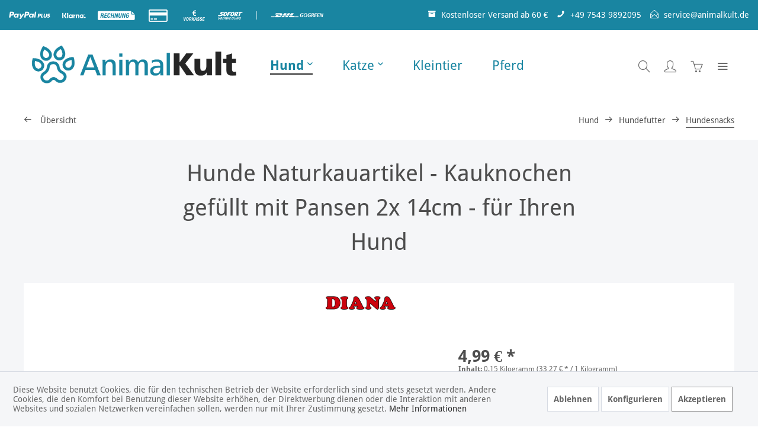

--- FILE ---
content_type: text/html; charset=UTF-8
request_url: https://www.animalkult.de/hund/hundefutter/hundesnacks/1502/hunde-naturkauartikel-kauknochen-gefuellt-mit-pansen-2x-14cm-fuer-ihren-hund
body_size: 24689
content:
<!DOCTYPE html> <html class="no-js" lang="de" itemscope="itemscope" itemtype="https://schema.org/WebPage"> <head> <meta charset="utf-8"> <meta name="author" content="" /> <meta name="robots" content="index,follow" /> <meta name="revisit-after" content="15 days" /> <meta name="keywords" content="Hundefutter, Hunde Kauknochen, Kausnack, Hunde Snacks, Kauknochen, Pansen, Kauartikel" /> <meta name="description" content="Die Kauknochen, gefüllt mit Pansen, sind ein leckerer Kausnack zur Reinigung der Zähne und zur Kräftigung der Kiefermuskulatur. Zusammensetzung:Rinde…" /> <meta property="og:type" content="product" /> <meta property="og:site_name" content="Tierbedarf &amp; Tierfutter günstig online kaufen | AnimalKult" /> <meta property="og:url" content="https://www.animalkult.de/hund/hundefutter/hundesnacks/1502/hunde-naturkauartikel-kauknochen-gefuellt-mit-pansen-2x-14cm-fuer-ihren-hund" /> <meta property="og:title" content="Hunde Naturkauartikel - Kauknochen gefüllt mit Pansen 2x 14cm - für Ihren Hund" /> <meta property="og:description" content="Die Kauknochen, gefüllt mit Pansen, sind ein leckerer Kausnack zur Reinigung der Zähne und zur Kräftigung der Kiefermuskulatur. Zusammensetzung:…" /> <meta property="og:image" content="https://www.animalkult.de/media/image/5e/7b/58/web-Kauknochen-Pansen-14-1.jpg" /> <meta property="product:brand" content="Diana" /> <meta property="product:price" content="4,99" /> <meta property="product:product_link" content="https://www.animalkult.de/hund/hundefutter/hundesnacks/1502/hunde-naturkauartikel-kauknochen-gefuellt-mit-pansen-2x-14cm-fuer-ihren-hund" /> <meta name="twitter:card" content="product" /> <meta name="twitter:site" content="Tierbedarf &amp; Tierfutter günstig online kaufen | AnimalKult" /> <meta name="twitter:title" content="Hunde Naturkauartikel - Kauknochen gefüllt mit Pansen 2x 14cm - für Ihren Hund" /> <meta name="twitter:description" content="Die Kauknochen, gefüllt mit Pansen, sind ein leckerer Kausnack zur Reinigung der Zähne und zur Kräftigung der Kiefermuskulatur. Zusammensetzung:…" /> <meta name="twitter:image" content="https://www.animalkult.de/media/image/5e/7b/58/web-Kauknochen-Pansen-14-1.jpg" /> <meta itemprop="copyrightHolder" content="Tierbedarf &amp; Tierfutter günstig online kaufen | AnimalKult" /> <meta itemprop="copyrightYear" content="2014" /> <meta itemprop="isFamilyFriendly" content="True" /> <meta itemprop="image" content="https://www.animalkult.de/media/image/2f/97/f4/2019_AnimalKult_Logo_quer.png" /> <meta name="viewport" content="width=device-width, initial-scale=1.0"> <meta name="mobile-web-app-capable" content="yes"> <meta name="apple-mobile-web-app-title" content="AnimalKult"> <meta name="apple-mobile-web-app-capable" content="yes"> <meta name="apple-mobile-web-app-status-bar-style" content="default"> <link rel="apple-touch-icon-precomposed" href="https://www.animalkult.de/media/image/7e/69/53/apple-icon-180x180mVaboPOmfBoYa.png"> <link rel="shortcut icon" href="https://www.animalkult.de/media/image/8b/0f/6a/favicon-16x16DRZKnZk1vr1L6.png"> <meta name="msapplication-navbutton-color" content="#262626" /> <meta name="application-name" content="Tierbedarf &amp; Tierfutter günstig online kaufen | AnimalKult" /> <meta name="msapplication-starturl" content="https://www.animalkult.de/" /> <meta name="msapplication-window" content="width=1024;height=768" /> <meta name="msapplication-TileImage" content="https://www.animalkult.de/media/image/e1/97/b8/ms-icon-150x150.png"> <meta name="msapplication-TileColor" content="#262626"> <meta name="theme-color" content="#262626" /> <link rel="canonical" href="https://www.animalkult.de/hund/hundefutter/hundesnacks/1502/hunde-naturkauartikel-kauknochen-gefuellt-mit-pansen-2x-14cm-fuer-ihren-hund" /> <title itemprop="name">Hunde Naturkauartikel - Kauknochen gefüllt mit Pansen 2x 14cm - für Ihren Hund | Tierbedarf &amp; Tierfutter günstig online kaufen | AnimalKult</title> <link href="/web/cache/1761636958_b4fedf74c5c9a090d1f21fbaeb204f16.css" media="all" rel="stylesheet" type="text/css" /> <link href="https://www.gourmetkult.de/fonts3.css" rel="stylesheet"> <link href="https://www.gourmetkult.de/fonts4.css" rel="stylesheet"> <style> .is--ctl-listing .header--wrap:before { } .is--ctl-detail .header--wrap:before { background-image: url(/); } .is--ctl-blog .header--wrap:before { background-image: url(/); } .footer-main .tagcloud--content a { background: #1985A1; } .faqNavSearchBox {display:none} .footer-main .footer--phone-link:hover, .footer-main .tagcloud--content a:hover { background: #262626; color: #47b9d6; border: 1px solid #ddd; } .topseller { display:none } .product--box:hover .box--content .product--price .price--default { background: #1985A1; color: #fff; border: 1px solid #ddd; } .product--navigation {display:none;} .navigation-main .advanced-menu .menu--container .content--wrapper { border: 1px solid #ddd; } #scroll-to-top.is--right { right: 9.0rem; } .emotion--product-slider .box--emotion .product--image { height: 50%; margin-top: 5%; } .emotion--product-slider .box--emotion .product--details { margin-top: 0%; } .footer-main .column--newsletter .newsletter--form .newsletter--field { padding: 0.5rem; } .entry--notepad {display:none!important;} .product--details .product--header .product--rating-container {display:none} .product--details .product--header .product--title {width:90%} .product--details .product--header {margin-top: -2rem} div.header--wrap.has--transition.affix.js--scroll-down div.header-wrap--inner header.header-main div.header--main-wrap, div.header--wrap.has--transition.affix.js--scroll-up div.header-wrap--inner header.header-main div.header--main-wrap { border-bottom: 1px solid #aaa; } .navigation--link [title^='Hund'] { background-image: url(https://www.gourmetkult.de/media/image/a5/dd/f4/web_hund.png); background-size: 32px; background-repeat: no-repeat; background-position: left; background-position-x: -5px; } .content--custom { background: white; padding: 10px; } @media screen and (min-width: 64em){ .header--wrap.affix .header-main { border-bottom: 2px solid #ddd; } } .navigation-main .navigation--link { font-size: 1.375rem; } div.header--wrap.has--transition.affix.js--scroll-down div.header-wrap--inner header.header-main div.header--main-wrap, div.header--wrap.has--transition.affix.js--scroll-up div.header-wrap--inner header.header-main div.header--main-wrap { border:none } .cookie-permission--accept-button { margin-right: 0px !important} .cookie-permission--accept-button-extra { border: 1px solid #888; } </style> <style type="text/css"> .content--wrapper.theme-1 .teaser { height: 200px; width: 200px; } .content--wrapper.theme-1 .teaser .title { background-color: #1985a1; color: #fff; font-size: 0.725rem; } .content--wrapper.theme-1 .teaser { border: 1px solid #ddd; } </style> </head> <body class="is--ctl-detail is--act-index is--one-line has--offcanvas-l is--logo-left categories--left tooltip--left " > <div data-paypalUnifiedMetaDataContainer="true" data-paypalUnifiedRestoreOrderNumberUrl="https://www.animalkult.de/widgets/PaypalUnifiedOrderNumber/restoreOrderNumber" class="is--hidden"> </div> <div class="page-wrap"> <noscript class="noscript-main"> <div class="alert is--warning"> <div class="alert--icon"> <i class="icon--element icon--warning"></i> </div> <div class="alert--content"> Um Tierbedarf&#x20;&amp;&#x20;Tierfutter&#x20;g&#xFC;nstig&#x20;online&#x20;kaufen&#x20;&#x7C;&#x20;AnimalKult in vollem Umfang nutzen zu k&ouml;nnen, empfehlen wir Ihnen Javascript in Ihrem Browser zu aktiveren. </div> </div> </noscript> <div class="payments-panel payments-panel--header payments-panel-hidden zenit--visible-m zenit--visible-l zenit--visible-xl "> <div class="container block-group"> <div class="block block--payments payment-methods-default shipping-methods-default hover-animation"> <ul> <li class="zenit-payment-tooltip" data-tooltip='PayPal Plus'> <i class="zenit-payment-icon-paypal-plus"></i> </li> <li> <i class="zenit-payment-icon-klarna"></i> </li> <li> <i class="zenit-payment-icon-rechnung"></i> </li> <li class="zenit-payment-tooltip" data-tooltip='VISA & Mastercard'> <i class="zenit-payment-icon-credit-card"></i> </li> <li class="zenit-payment-tooltip" data-tooltip='Überweisung'> <i class="zenit-payment-icon-vorkasse2"></i> </li> <li class="zenit-payment-tooltip" data-tooltip='Sofort'> <i class="zenit-payment-icon-sofort"></i> </li> <li class="shipping-payment-divider"><span> | </span></li> <li class="zenit-shipping-tooltip" data-tooltip='DHL'> <i class="zenit-shipping-icon-dhl-go-green-long"></i> </li> </ul> </div> <div class="block block--info payment-hide-xs "> <ul> <li><a href="/versand-und-zahlungsbedingungen" title="Kostenloser Versand ab 60 €"><i class="icon--box"></i> <span>Kostenloser Versand ab 60 €</span></a></li> <li><a href="tel:+49 7543 9892095" title="+49 7543 9892095"><i class="icon--phone"></i> <span>+49 7543 9892095</span></a></li> <li><a href="mailto:service@animalkult.de" title="service@animalkult.de"><i class="icon--mail"></i> <span>service@animalkult.de</span></a></li> </ul> </div> </div> </div> <div class="top-bar--offcanvas off-canvas is--right"> <div class="offcanvas--wrapper"> <div class="buttons--off-canvas"> <a href="#" title="Fenster schließen" class="close--off-canvas"> <i class="icon--arrow-left"></i> Fenster schließen </a> </div> <div class="top-bar offcanvas--content"> <div class="container block-group"> <div class="top-bar--logo"> <div class="logo--offcanvas"> <a class="logo--link" href="https://www.animalkult.de/" title="Tierbedarf &amp; Tierfutter günstig online kaufen | AnimalKult - zur Startseite wechseln"> <img srcset="https://www.animalkult.de/media/image/bd/db/c7/2019_AnimalKult_Logo.png" alt="Tierbedarf &amp; Tierfutter günstig online kaufen | AnimalKult - zur Startseite wechseln" width="100%" height="120" /> </a> </div> </div> <div class="top-bar--marketing"> </div> <nav class="top-bar--navigation" role="menubar"> <ul class="service--list is--rounded" role="menu"> <li class="service--entry" role="menuitem"> <a class="service--link" href="javascript:openCookieConsentManager()" title="Cookie preferences" > Cookie preferences </a> </li> <li class="service--entry" role="menuitem"> <a class="service--link" href="https://www.animalkult.de/ueber-animalkult" title="Über AnimalKult" > Über AnimalKult </a> </li> <li class="service--entry" role="menuitem"> <a class="service--link" href="https://www.animalkult.de/kontaktformular" title="Kontakt" target="_self"> Kontakt </a> </li> <li class="service--entry" role="menuitem"> <a class="service--link" href="https://www.animalkult.de/versand-und-zahlungsbedingungen" title="Versand und Zahlungsbedingungen" > Versand und Zahlungsbedingungen </a> </li> <li class="service--entry" role="menuitem"> <a class="service--link" href="https://www.animalkult.de/widerrufsrecht" title="Widerrufsrecht" > Widerrufsrecht </a> </li> <li class="service--entry" role="menuitem"> <a class="service--link" href="https://www.animalkult.de/datenschutzerklaerung" title="Datenschutzerklärung" > Datenschutzerklärung </a> </li> <li class="service--entry" role="menuitem"> <a class="service--link" href="https://www.animalkult.de/bio-zertifikat" title="Bio-Zertifikat" target="_blank"> Bio-Zertifikat </a> </li> <li class="service--entry" role="menuitem"> <a class="service--link" href="https://www.animalkult.de/agb" title="AGB" > AGB </a> </li> <li class="service--entry" role="menuitem"> <a class="service--link" href="https://www.animalkult.de/impressum" title="Impressum" > Impressum </a> </li> </ul> </nav> </div> </div> <div class="top-bar--login-register block" role="menuitem"> <a href="https://www.animalkult.de/account" title="Registrieren" class="navigation--entry register--text account--entry"> Registrieren </a> <span>oder</span> <a href="https://www.animalkult.de/account" title="Anmelden" class="navigation--entry login--text account--entry"> Anmelden </a> </div> </div> </div> <div class="header--wrap has--transition " data-sticky-header="true" data-offset="true"> <div class="header-wrap--inner"> <header class="header-main"> <div class="header--main-wrap"> <div class="container header--navigation"> <div class="logo-main block-group" role="banner"> <div class="logo--shop block"> <a class="logo--link" href="https://www.animalkult.de/" title="Tierbedarf &amp; Tierfutter günstig online kaufen | AnimalKult - zur Startseite wechseln"> <picture> <source srcset="https://www.animalkult.de/media/image/2f/97/f4/2019_AnimalKult_Logo_quer.png" media="(min-width: 78.75em)"> <source srcset="https://www.animalkult.de/media/image/2f/97/f4/2019_AnimalKult_Logo_quer.png" media="(min-width: 64em)"> <source srcset="https://www.animalkult.de/media/image/2f/97/f4/2019_AnimalKult_Logo_quer.png" media="(min-width: 48em)"> <img srcset="https://www.animalkult.de/media/image/2f/97/f4/2019_AnimalKult_Logo_quer.png" alt="Tierbedarf &amp; Tierfutter günstig online kaufen | AnimalKult - zur Startseite wechseln" /> </picture> </a> </div> </div> <nav class="navigation-main is--full-width headline--hidden"> <div class="container" data-menu-scroller="true" data-listSelector=".navigation--list.container" data-viewPortSelector=".navigation--list-wrapper"> <div class="navigation--list-wrapper"> <ul class="navigation--list container" role="menubar" itemscope="itemscope" itemtype="https://schema.org/SiteNavigationElement"> <li class="navigation--entry is--active hover--effect-13" role="menuitem"> <a class="navigation--link is--active" data-hover="Hund" href="https://www.animalkult.de/hund/" title="Hund" itemprop="url"> <span data-hover="Hund" itemprop="name">Hund</span> <i class="icon--arrow-down"></i> </a> </li> <li class="navigation--entry hover--effect-13" role="menuitem"> <a class="navigation--link" data-hover="Katze" href="https://www.animalkult.de/katze/" title="Katze" itemprop="url"> <span data-hover="Katze" itemprop="name">Katze</span> <i class="icon--arrow-down"></i> </a> </li> <li class="navigation--entry hover--effect-13" role="menuitem"> <a class="navigation--link" data-hover="Kleintier" href="https://www.animalkult.de/kleintier/" title="Kleintier" itemprop="url"> <span data-hover="Kleintier" itemprop="name">Kleintier</span> </a> </li> <li class="navigation--entry hover--effect-13" role="menuitem"> <a class="navigation--link" data-hover="Pferd" href="https://www.animalkult.de/pferd/" title="Pferd" itemprop="url"> <span data-hover="Pferd" itemprop="name">Pferd</span> </a> </li> </ul> </div> <div class="advanced-menu" data-advanced-menu="true" data-hoverDelay="250"> <div class="menu--container"> <div class="button-container"> <a href="https://www.animalkult.de/hund/" class="button--category" title="Zur Kategorie Hund"> <i class="icon--arrow-right"></i> Zur Kategorie Hund </a> <span class="button--close"> <i class="icon--cross"></i> </span> </div> <div class="content--wrapper theme-1 has--content"> <div class="menu--list menu--level-0" style="width: 100%;"> <div class="teaser"> <a href="https://www.animalkult.de/hund/hundefutter/" title="Hundefutter"> <img src="https://www.animalkult.de/media/image/f3/db/7a/kat_hundefutterPlJ9a3SnDpqt5.jpg" title="Hundefutter" alt="Hundefutter" /> <div class="title"> <strong>Hundefutter</strong> </div> </a> </div> <div class="teaser"> <a href="https://www.animalkult.de/hund/halsband-und-leine/" title="Halsband und Leine"> <img src="https://www.animalkult.de/media/image/c1/dd/39/kat_hundegeschirr.jpg" title="Halsband und Leine" alt="Halsband und Leine" /> <div class="title"> <strong>Halsband und Leine</strong> </div> </a> </div> <div class="teaser"> <a href="https://www.animalkult.de/hund/hundespielzeug/" title="Hundespielzeug"> <img src="https://www.animalkult.de/media/image/ea/21/f9/kat_hundespielzeug.jpg" title="Hundespielzeug" alt="Hundespielzeug" /> <div class="title"> <strong>Hundespielzeug</strong> </div> </a> </div> <div class="teaser"> <a href="https://www.animalkult.de/hund/pflege-hygieneartikel/" title="Pflege- &amp; Hygieneartikel"> <img src="https://www.animalkult.de/media/image/1f/09/65/kat_hundepflege.jpg" title="Pflege- &amp; Hygieneartikel" alt="Pflege- &amp; Hygieneartikel" /> <div class="title"> <strong>Pflege- & Hygieneartikel</strong> </div> </a> </div> <div class="teaser"> <a href="https://www.animalkult.de/hund/alltagshelfer/" title="Alltagshelfer"> <img src="https://www.animalkult.de/media/image/25/f7/3b/kat_hundezubehoer.jpg" title="Alltagshelfer" alt="Alltagshelfer" /> <div class="title"> <strong>Alltagshelfer</strong> </div> </a> </div> </div> </div> </div> <div class="menu--container"> <div class="button-container"> <a href="https://www.animalkult.de/katze/" class="button--category" title="Zur Kategorie Katze"> <i class="icon--arrow-right"></i> Zur Kategorie Katze </a> <span class="button--close"> <i class="icon--cross"></i> </span> </div> <div class="content--wrapper theme-1 has--content"> <div class="menu--list menu--level-0" style="width: 100%;"> <div class="teaser"> <a href="https://www.animalkult.de/katze/katzen-trockenfutter/" title="Katzen-Trockenfutter"> <img src="https://www.animalkult.de/media/image/bc/08/87/kat_katzenfutteritHpUFL4Wtxq8.jpg" title="Katzen-Trockenfutter" alt="Katzen-Trockenfutter" /> <div class="title"> <strong>Katzen-Trockenfutter</strong> </div> </a> </div> <div class="teaser"> <a href="https://www.animalkult.de/katze/katzen-nassfutter/" title="Katzen-Nassfutter"> <img src="https://www.animalkult.de/media/image/b1/93/9c/kat_katzennassfutter.jpg" title="Katzen-Nassfutter" alt="Katzen-Nassfutter" /> <div class="title"> <strong>Katzen-Nassfutter</strong> </div> </a> </div> <div class="teaser"> <a href="https://www.animalkult.de/katze/katzenstreu/" title="Katzenstreu"> <img src="https://www.animalkult.de/media/image/94/ab/4b/kat_katzenstreu.jpg" title="Katzenstreu" alt="Katzenstreu" /> <div class="title"> <strong>Katzenstreu</strong> </div> </a> </div> </div> </div> </div> <div class="menu--container"> <div class="button-container"> <a href="https://www.animalkult.de/kleintier/" class="button--category" title="Zur Kategorie Kleintier"> <i class="icon--arrow-right"></i> Zur Kategorie Kleintier </a> <span class="button--close"> <i class="icon--cross"></i> </span> </div> </div> <div class="menu--container"> <div class="button-container"> <a href="https://www.animalkult.de/pferd/" class="button--category" title="Zur Kategorie Pferd"> <i class="icon--arrow-right"></i> Zur Kategorie Pferd </a> <span class="button--close"> <i class="icon--cross"></i> </span> </div> </div> </div> </div> </nav> <nav class="shop--navigation block-group"> <ul class="navigation--list block-group" role="menubar"> <li class="navigation--entry entry--menu-left" role="menuitem"> <a class="entry--link entry--trigger btn is--icon-left" href="#offcanvas--left" data-offcanvas="true" data-offCanvasSelector=".sidebar-main"> <i class="icon--menu"></i> <span>Menü</span> </a> </li> <li class="navigation--entry entry--search" role="menuitem" data-search="true" aria-haspopup="true"> <a class="btn entry--link entry--trigger" href="#show-hide--search" title="Suche anzeigen / schließen" data-stratus-tooltip="Suche anzeigen / schließen" data-stratus-tooltip-pos="left"> <i class="icon--search"></i> <span class="search--display">Suchen</span> </a> <a class="entry--link entry--hide" href="#hide--search" title="Suche anzeigen / schließen"> </a> <form action="/search" method="get" class="main-search--form"> <input type="search" name="sSearch" aria-label="Suchbegriff..." class="main-search--field" autocomplete="off" autocapitalize="off" placeholder="Suchbegriff..." maxlength="30" /> <button type="submit" class="main-search--button" aria-label="Suchen"> <i class="icon--search"></i> <span class="main-search--text">Suchen</span> </button> <div class="form--ajax-loader">&nbsp;</div> </form> <div class="main-search--results"></div> </li> <li class="service--entry navigation--entry entry--notepad" data-stratus-tooltip="Merkzettel" data-stratus-tooltip-pos="left" role="menuitem"> <a href="https://www.animalkult.de/note" class="btn is--icon-left entry--link notepad--link" title="Merkzettel"> <i class="icon--heart"></i> <span class="notepad--display"> Merkzettel </span> </a> </li> <li class="navigation--entry entry--account with-slt" data-offcanvas="true" data-offCanvasSelector=".account--dropdown-navigation" data-stratus-tooltip="Mein Konto" data-stratus-tooltip-pos="left" role="menuitem"> <a href="https://www.animalkult.de/account" title="Mein Konto" class="btn is--icon-left entry--link account--link"> <i class="icon--account"></i> <span class="account--display"> Mein Konto </span> </a> <div class="account--dropdown-navigation"> <div class="navigation--smartphone"> <div class="entry--close-off-canvas"> <a href="#close-account-menu" class="account--close-off-canvas" title="Menü schließen"> Menü schließen <i class="icon--arrow-right"></i> </a> </div> </div> <div class="account--menu is--rounded is--personalized"> <span class="navigation--headline"> Mein Konto </span> <div class="account--menu-container"> <ul class="sidebar--navigation navigation--list is--level0 show--active-items"> <li class="navigation--entry"> <span class="navigation--signin"> <a href="https://www.animalkult.de/account#hide-registration" class="blocked--link btn is--primary navigation--signin-btn" data-collapseTarget="#registration" data-action="close"> Anmelden </a> <span class="navigation--register"> oder <a href="https://www.animalkult.de/account#show-registration" class="blocked--link" data-collapseTarget="#registration" data-action="open"> registrieren </a> </span> </span> </li> <li class="navigation--entry"> <a href="https://www.animalkult.de/account" title="Übersicht" class="navigation--link"> Übersicht </a> </li> <li class="navigation--entry"> <a href="https://www.animalkult.de/account/profile" title="Persönliche Daten" class="navigation--link" rel="nofollow"> Persönliche Daten </a> </li> <li class="navigation--entry"> <a href="https://www.animalkult.de/address/index/sidebar/" title="Adressen" class="navigation--link" rel="nofollow"> Adressen </a> </li> <li class="navigation--entry"> <a href="https://www.animalkult.de/account/payment" title="Zahlungsarten" class="navigation--link" rel="nofollow"> Zahlungsarten </a> </li> <li class="navigation--entry"> <a href="https://www.animalkult.de/StripePaymentAccount/manageCreditCards" title="Kreditkarten verwalten" class="navigation--link"> Kreditkarten verwalten </a> </li> <li class="navigation--entry"> <a href="https://www.animalkult.de/account/orders" title="Bestellungen" class="navigation--link" rel="nofollow"> Bestellungen </a> </li> <li class="navigation--entry"> <a href="https://www.animalkult.de/note" title="Merkzettel" class="navigation--link" rel="nofollow"> Merkzettel </a> </li> </ul> </div> </div> </div> </li> <li class="navigation--entry entry--cart" data-stratus-tooltip="Warenkorb" data-stratus-tooltip-pos="left" role="menuitem"> <a class="btn is--icon-left cart--link" href="https://www.animalkult.de/checkout/cart" title="Warenkorb"> <span class="cart--display"> Warenkorb </span> <span class="badge is--primary cart--quantity is--hidden">0</span> <i class="icon--basket"></i> <span class="cart--amount"> 0,00&nbsp;&euro; * </span> </a> <div class="ajax-loader">&nbsp;</div> </li> <li class="navigation--entry entry--menu-right entry--topbar" role="menuitem"> <a class="topbar--link entry--link entry--trigger btn is--icon-left" href="#offcanvas--right" data-offcanvas="true" data-offCanvasSelector=".top-bar--offcanvas" data-closeButtonSelector=".close--off-canvas" data-direction="fromRight" data-stratus-tooltip="Mehr" data-stratus-tooltip-pos="left"> <i class="icon--menu"></i> </a> </li> </ul> </nav> </div> </div> </header> </div> <div class="content--breadcrumb-wrap"> <div class="container"> <nav class="content--breadcrumb block"> <a class="breadcrumb--button breadcrumb--link" href="https://www.animalkult.de/hund/hundefutter/hundesnacks/" title="Übersicht"> <i class="icon--arrow-left"></i> <span class="breadcrumb--title">Übersicht</span> </a> <ul class="breadcrumb--list" role="menu" itemscope itemtype="https://schema.org/BreadcrumbList"> <li role="menuitem" class="breadcrumb--entry" itemprop="itemListElement" itemscope itemtype="https://schema.org/ListItem"> <a class="breadcrumb--link" href="https://www.animalkult.de/hund/" title="Hund" itemprop="item"> <link itemprop="url" href="https://www.animalkult.de/hund/" /> <span class="breadcrumb--title" itemprop="name">Hund</span> </a> <meta itemprop="position" content="0" /> </li> <li role="none" class="breadcrumb--separator"> <i class="icon--arrow-right"></i> </li> <li role="menuitem" class="breadcrumb--entry" itemprop="itemListElement" itemscope itemtype="https://schema.org/ListItem"> <a class="breadcrumb--link" href="https://www.animalkult.de/hund/hundefutter/" title="Hundefutter" itemprop="item"> <link itemprop="url" href="https://www.animalkult.de/hund/hundefutter/" /> <span class="breadcrumb--title" itemprop="name">Hundefutter</span> </a> <meta itemprop="position" content="1" /> </li> <li role="none" class="breadcrumb--separator"> <i class="icon--arrow-right"></i> </li> <li role="menuitem" class="breadcrumb--entry is--active" itemprop="itemListElement" itemscope itemtype="https://schema.org/ListItem"> <a class="breadcrumb--link" href="https://www.animalkult.de/hund/hundefutter/hundesnacks/" title="Hundesnacks" itemprop="item"> <link itemprop="url" href="https://www.animalkult.de/hund/hundefutter/hundesnacks/" /> <span class="breadcrumb--title" itemprop="name">Hundesnacks</span> </a> <meta itemprop="position" content="2" /> </li> </ul> </nav> </div> </div> <div class="container--ajax-cart" data-collapse-cart="true" data-displayMode="offcanvas"></div> </div> <div class="content--wrap"> <section class="content-main container block-group"> <nav class="product--navigation"> <a href="#" class="navigation--link link--prev"> <div class="link--prev-button"> <span class="link--prev-inner">Zurück</span> </div> <div class="image--wrapper"> <div class="image--container"></div> </div> </a> <a href="#" class="navigation--link link--next"> <div class="link--next-button"> <span class="link--next-inner">Vor</span> </div> <div class="image--wrapper"> <div class="image--container"></div> </div> </a> </nav> <div class="content-main--inner"> <div id='cookie-consent' class='off-canvas is--left block-transition' data-cookie-consent-manager='true' data-cookieTimeout='60'> <div class='cookie-consent--header cookie-consent--close'> Cookie-Einstellungen <i class="icon--arrow-right"></i> </div> <div class='cookie-consent--description'> Diese Website benutzt Cookies, die für den technischen Betrieb der Website erforderlich sind und stets gesetzt werden. Andere Cookies, die den Komfort bei Benutzung dieser Website erhöhen, der Direktwerbung dienen oder die Interaktion mit anderen Websites und sozialen Netzwerken vereinfachen sollen, werden nur mit Ihrer Zustimmung gesetzt. </div> <div class='cookie-consent--configuration'> <div class='cookie-consent--configuration-header'> <div class='cookie-consent--configuration-header-text'>Konfiguration</div> </div> <div class='cookie-consent--configuration-main'> <div class='cookie-consent--group'> <input type="hidden" class="cookie-consent--group-name" value="technical" /> <label class="cookie-consent--group-state cookie-consent--state-input cookie-consent--required"> <input type="checkbox" name="technical-state" class="cookie-consent--group-state-input" disabled="disabled" checked="checked"/> <span class="cookie-consent--state-input-element"></span> </label> <div class='cookie-consent--group-title' data-collapse-panel='true' data-contentSiblingSelector=".cookie-consent--group-container"> <div class="cookie-consent--group-title-label cookie-consent--state-label"> Technisch erforderlich </div> <span class="cookie-consent--group-arrow is-icon--right"> <i class="icon--arrow-right"></i> </span> </div> <div class='cookie-consent--group-container'> <div class='cookie-consent--group-description'> Diese Cookies sind für die Grundfunktionen des Shops notwendig. </div> <div class='cookie-consent--cookies-container'> <div class='cookie-consent--cookie'> <input type="hidden" class="cookie-consent--cookie-name" value="cookieDeclined" /> <label class="cookie-consent--cookie-state cookie-consent--state-input cookie-consent--required"> <input type="checkbox" name="cookieDeclined-state" class="cookie-consent--cookie-state-input" disabled="disabled" checked="checked" /> <span class="cookie-consent--state-input-element"></span> </label> <div class='cookie--label cookie-consent--state-label'> "Alle Cookies ablehnen" Cookie </div> </div> <div class='cookie-consent--cookie'> <input type="hidden" class="cookie-consent--cookie-name" value="allowCookie" /> <label class="cookie-consent--cookie-state cookie-consent--state-input cookie-consent--required"> <input type="checkbox" name="allowCookie-state" class="cookie-consent--cookie-state-input" disabled="disabled" checked="checked" /> <span class="cookie-consent--state-input-element"></span> </label> <div class='cookie--label cookie-consent--state-label'> "Alle Cookies annehmen" Cookie </div> </div> <div class='cookie-consent--cookie'> <input type="hidden" class="cookie-consent--cookie-name" value="amazonPay" /> <label class="cookie-consent--cookie-state cookie-consent--state-input cookie-consent--required"> <input type="checkbox" name="amazonPay-state" class="cookie-consent--cookie-state-input" disabled="disabled" checked="checked" /> <span class="cookie-consent--state-input-element"></span> </label> <div class='cookie--label cookie-consent--state-label'> Amazon Pay </div> </div> <div class='cookie-consent--cookie'> <input type="hidden" class="cookie-consent--cookie-name" value="shop" /> <label class="cookie-consent--cookie-state cookie-consent--state-input cookie-consent--required"> <input type="checkbox" name="shop-state" class="cookie-consent--cookie-state-input" disabled="disabled" checked="checked" /> <span class="cookie-consent--state-input-element"></span> </label> <div class='cookie--label cookie-consent--state-label'> Ausgewählter Shop </div> </div> <div class='cookie-consent--cookie'> <input type="hidden" class="cookie-consent--cookie-name" value="csrf_token" /> <label class="cookie-consent--cookie-state cookie-consent--state-input cookie-consent--required"> <input type="checkbox" name="csrf_token-state" class="cookie-consent--cookie-state-input" disabled="disabled" checked="checked" /> <span class="cookie-consent--state-input-element"></span> </label> <div class='cookie--label cookie-consent--state-label'> CSRF-Token </div> </div> <div class='cookie-consent--cookie'> <input type="hidden" class="cookie-consent--cookie-name" value="cookiePreferences" /> <label class="cookie-consent--cookie-state cookie-consent--state-input cookie-consent--required"> <input type="checkbox" name="cookiePreferences-state" class="cookie-consent--cookie-state-input" disabled="disabled" checked="checked" /> <span class="cookie-consent--state-input-element"></span> </label> <div class='cookie--label cookie-consent--state-label'> Cookie-Einstellungen </div> </div> <div class='cookie-consent--cookie'> <input type="hidden" class="cookie-consent--cookie-name" value="x-cache-context-hash" /> <label class="cookie-consent--cookie-state cookie-consent--state-input cookie-consent--required"> <input type="checkbox" name="x-cache-context-hash-state" class="cookie-consent--cookie-state-input" disabled="disabled" checked="checked" /> <span class="cookie-consent--state-input-element"></span> </label> <div class='cookie--label cookie-consent--state-label'> Individuelle Preise </div> </div> <div class='cookie-consent--cookie'> <input type="hidden" class="cookie-consent--cookie-name" value="slt" /> <label class="cookie-consent--cookie-state cookie-consent--state-input cookie-consent--required"> <input type="checkbox" name="slt-state" class="cookie-consent--cookie-state-input" disabled="disabled" checked="checked" /> <span class="cookie-consent--state-input-element"></span> </label> <div class='cookie--label cookie-consent--state-label'> Kunden-Wiedererkennung </div> </div> <div class='cookie-consent--cookie'> <input type="hidden" class="cookie-consent--cookie-name" value="nocache" /> <label class="cookie-consent--cookie-state cookie-consent--state-input cookie-consent--required"> <input type="checkbox" name="nocache-state" class="cookie-consent--cookie-state-input" disabled="disabled" checked="checked" /> <span class="cookie-consent--state-input-element"></span> </label> <div class='cookie--label cookie-consent--state-label'> Kundenspezifisches Caching </div> </div> <div class='cookie-consent--cookie'> <input type="hidden" class="cookie-consent--cookie-name" value="paypal-cookies" /> <label class="cookie-consent--cookie-state cookie-consent--state-input cookie-consent--required"> <input type="checkbox" name="paypal-cookies-state" class="cookie-consent--cookie-state-input" disabled="disabled" checked="checked" /> <span class="cookie-consent--state-input-element"></span> </label> <div class='cookie--label cookie-consent--state-label'> PayPal-Zahlungen </div> </div> <div class='cookie-consent--cookie'> <input type="hidden" class="cookie-consent--cookie-name" value="session" /> <label class="cookie-consent--cookie-state cookie-consent--state-input cookie-consent--required"> <input type="checkbox" name="session-state" class="cookie-consent--cookie-state-input" disabled="disabled" checked="checked" /> <span class="cookie-consent--state-input-element"></span> </label> <div class='cookie--label cookie-consent--state-label'> Session </div> </div> <div class='cookie-consent--cookie'> <input type="hidden" class="cookie-consent--cookie-name" value="currency" /> <label class="cookie-consent--cookie-state cookie-consent--state-input cookie-consent--required"> <input type="checkbox" name="currency-state" class="cookie-consent--cookie-state-input" disabled="disabled" checked="checked" /> <span class="cookie-consent--state-input-element"></span> </label> <div class='cookie--label cookie-consent--state-label'> Währungswechsel </div> </div> </div> </div> </div> <div class='cookie-consent--group'> <input type="hidden" class="cookie-consent--group-name" value="comfort" /> <label class="cookie-consent--group-state cookie-consent--state-input"> <input type="checkbox" name="comfort-state" class="cookie-consent--group-state-input"/> <span class="cookie-consent--state-input-element"></span> </label> <div class='cookie-consent--group-title' data-collapse-panel='true' data-contentSiblingSelector=".cookie-consent--group-container"> <div class="cookie-consent--group-title-label cookie-consent--state-label"> Komfortfunktionen </div> <span class="cookie-consent--group-arrow is-icon--right"> <i class="icon--arrow-right"></i> </span> </div> <div class='cookie-consent--group-container'> <div class='cookie-consent--group-description'> Diese Cookies werden genutzt um das Einkaufserlebnis noch ansprechender zu gestalten, beispielsweise für die Wiedererkennung des Besuchers. </div> <div class='cookie-consent--cookies-container'> <div class='cookie-consent--cookie'> <input type="hidden" class="cookie-consent--cookie-name" value="sUniqueID" /> <label class="cookie-consent--cookie-state cookie-consent--state-input"> <input type="checkbox" name="sUniqueID-state" class="cookie-consent--cookie-state-input" /> <span class="cookie-consent--state-input-element"></span> </label> <div class='cookie--label cookie-consent--state-label'> Merkzettel </div> </div> </div> </div> </div> <div class='cookie-consent--group'> <input type="hidden" class="cookie-consent--group-name" value="statistics" /> <label class="cookie-consent--group-state cookie-consent--state-input"> <input type="checkbox" name="statistics-state" class="cookie-consent--group-state-input"/> <span class="cookie-consent--state-input-element"></span> </label> <div class='cookie-consent--group-title' data-collapse-panel='true' data-contentSiblingSelector=".cookie-consent--group-container"> <div class="cookie-consent--group-title-label cookie-consent--state-label"> Statistik & Tracking </div> <span class="cookie-consent--group-arrow is-icon--right"> <i class="icon--arrow-right"></i> </span> </div> <div class='cookie-consent--group-container'> <div class='cookie-consent--cookies-container'> <div class='cookie-consent--cookie'> <input type="hidden" class="cookie-consent--cookie-name" value="x-ua-device" /> <label class="cookie-consent--cookie-state cookie-consent--state-input"> <input type="checkbox" name="x-ua-device-state" class="cookie-consent--cookie-state-input" /> <span class="cookie-consent--state-input-element"></span> </label> <div class='cookie--label cookie-consent--state-label'> Endgeräteerkennung </div> </div> <div class='cookie-consent--cookie'> <input type="hidden" class="cookie-consent--cookie-name" value="__utm" /> <label class="cookie-consent--cookie-state cookie-consent--state-input"> <input type="checkbox" name="__utm-state" class="cookie-consent--cookie-state-input" /> <span class="cookie-consent--state-input-element"></span> </label> <div class='cookie--label cookie-consent--state-label'> Google Analytics </div> </div> <div class='cookie-consent--cookie'> <input type="hidden" class="cookie-consent--cookie-name" value="partner" /> <label class="cookie-consent--cookie-state cookie-consent--state-input"> <input type="checkbox" name="partner-state" class="cookie-consent--cookie-state-input" /> <span class="cookie-consent--state-input-element"></span> </label> <div class='cookie--label cookie-consent--state-label'> Partnerprogramm </div> </div> </div> </div> </div> </div> </div> <div class="cookie-consent--save"> <input class="cookie-consent--save-button btn is--primary" type="button" value="Einstellungen speichern" /> </div> </div> <aside class="sidebar-main off-canvas"> <div class="navigation--smartphone"> <ul class="navigation--list "> <li class="navigation--entry entry--close-off-canvas"> <a href="#close-categories-menu" title="Menü schließen" class="navigation--link"> Menü schließen <i class="icon--arrow-right"></i> </a> </li> </ul> <div class="mobile--switches"> </div> </div> <div class="sidebar--categories-wrapper" data-subcategory-nav="true" data-mainCategoryId="216" data-categoryId="228" data-fetchUrl="/widgets/listing/getCategory/categoryId/228"> <div class="categories--headline navigation--headline"> Kategorien </div> <div class="sidebar--categories-navigation"> <ul class="sidebar--navigation categories--navigation navigation--list is--drop-down is--level0 is--rounded" role="menu"> <li class="navigation--entry is--active has--sub-categories has--sub-children" role="menuitem"> <a class="navigation--link is--active has--sub-categories link--go-forward" href="https://www.animalkult.de/hund/" data-categoryId="217" data-fetchUrl="/widgets/listing/getCategory/categoryId/217" title="Hund" > Hund <span class="is--icon-right"> <i class="icon--arrow-right"></i> </span> </a> <ul class="sidebar--navigation categories--navigation navigation--list is--level1 is--rounded" role="menu"> <li class="navigation--entry is--active has--sub-categories has--sub-children" role="menuitem"> <a class="navigation--link is--active has--sub-categories link--go-forward" href="https://www.animalkult.de/hund/hundefutter/" data-categoryId="221" data-fetchUrl="/widgets/listing/getCategory/categoryId/221" title="Hundefutter" > Hundefutter <span class="is--icon-right"> <i class="icon--arrow-right"></i> </span> </a> <ul class="sidebar--navigation categories--navigation navigation--list is--level2 navigation--level-high is--rounded" role="menu"> <li class="navigation--entry" role="menuitem"> <a class="navigation--link" href="https://www.animalkult.de/hund/hundefutter/hunde-trockenfutter/" data-categoryId="226" data-fetchUrl="/widgets/listing/getCategory/categoryId/226" title="Hunde-Trockenfutter" > Hunde-Trockenfutter </a> </li> <li class="navigation--entry" role="menuitem"> <a class="navigation--link" href="https://www.animalkult.de/hund/hundefutter/hunde-nassfutter/" data-categoryId="227" data-fetchUrl="/widgets/listing/getCategory/categoryId/227" title="Hunde-Nassfutter" > Hunde-Nassfutter </a> </li> <li class="navigation--entry is--active" role="menuitem"> <a class="navigation--link is--active" href="https://www.animalkult.de/hund/hundefutter/hundesnacks/" data-categoryId="228" data-fetchUrl="/widgets/listing/getCategory/categoryId/228" title="Hundesnacks" > Hundesnacks </a> </li> <li class="navigation--entry" role="menuitem"> <a class="navigation--link" href="https://www.animalkult.de/hund/hundefutter/barf-frostfutter/" data-categoryId="229" data-fetchUrl="/widgets/listing/getCategory/categoryId/229" title="BARF &amp; Frostfutter" > BARF & Frostfutter </a> </li> <li class="navigation--entry" role="menuitem"> <a class="navigation--link" href="https://www.animalkult.de/hund/hundefutter/ergaenzungsfuttermittel/" data-categoryId="230" data-fetchUrl="/widgets/listing/getCategory/categoryId/230" title="Ergänzungsfuttermittel" > Ergänzungsfuttermittel </a> </li> </ul> </li> <li class="navigation--entry" role="menuitem"> <a class="navigation--link" href="https://www.animalkult.de/hund/halsband-und-leine/" data-categoryId="224" data-fetchUrl="/widgets/listing/getCategory/categoryId/224" title="Halsband und Leine" > Halsband und Leine </a> </li> <li class="navigation--entry" role="menuitem"> <a class="navigation--link" href="https://www.animalkult.de/hund/hundespielzeug/" data-categoryId="223" data-fetchUrl="/widgets/listing/getCategory/categoryId/223" title="Hundespielzeug" > Hundespielzeug </a> </li> <li class="navigation--entry" role="menuitem"> <a class="navigation--link" href="https://www.animalkult.de/hund/pflege-hygieneartikel/" data-categoryId="222" data-fetchUrl="/widgets/listing/getCategory/categoryId/222" title="Pflege- &amp; Hygieneartikel" > Pflege- & Hygieneartikel </a> </li> <li class="navigation--entry" role="menuitem"> <a class="navigation--link" href="https://www.animalkult.de/hund/alltagshelfer/" data-categoryId="225" data-fetchUrl="/widgets/listing/getCategory/categoryId/225" title="Alltagshelfer" > Alltagshelfer </a> </li> </ul> </li> <li class="navigation--entry has--sub-children" role="menuitem"> <a class="navigation--link link--go-forward" href="https://www.animalkult.de/katze/" data-categoryId="218" data-fetchUrl="/widgets/listing/getCategory/categoryId/218" title="Katze" > Katze <span class="is--icon-right"> <i class="icon--arrow-right"></i> </span> </a> </li> <li class="navigation--entry" role="menuitem"> <a class="navigation--link" href="https://www.animalkult.de/kleintier/" data-categoryId="219" data-fetchUrl="/widgets/listing/getCategory/categoryId/219" title="Kleintier" > Kleintier </a> </li> <li class="navigation--entry" role="menuitem"> <a class="navigation--link" href="https://www.animalkult.de/pferd/" data-categoryId="220" data-fetchUrl="/widgets/listing/getCategory/categoryId/220" title="Pferd" > Pferd </a> </li> </ul> </div> <div class="shop-sites--container is--rounded"> <div class="shop-sites--headline navigation--headline"> Informationen </div> <ul class="shop-sites--navigation sidebar--navigation navigation--list is--drop-down is--level0" role="menu"> <li class="navigation--entry" role="menuitem"> <a class="navigation--link" href="javascript:openCookieConsentManager()" title="Cookie preferences" data-categoryId="47" data-fetchUrl="/widgets/listing/getCustomPage/pageId/47" > Cookie preferences </a> </li> <li class="navigation--entry" role="menuitem"> <a class="navigation--link" href="https://www.animalkult.de/ueber-animalkult" title="Über AnimalKult" data-categoryId="48" data-fetchUrl="/widgets/listing/getCustomPage/pageId/48" > Über AnimalKult </a> </li> <li class="navigation--entry" role="menuitem"> <a class="navigation--link" href="https://www.animalkult.de/kontaktformular" title="Kontakt" data-categoryId="1" data-fetchUrl="/widgets/listing/getCustomPage/pageId/1" target="_self"> Kontakt </a> </li> <li class="navigation--entry" role="menuitem"> <a class="navigation--link" href="https://www.animalkult.de/versand-und-zahlungsbedingungen" title="Versand und Zahlungsbedingungen" data-categoryId="6" data-fetchUrl="/widgets/listing/getCustomPage/pageId/6" > Versand und Zahlungsbedingungen </a> </li> <li class="navigation--entry" role="menuitem"> <a class="navigation--link" href="https://www.animalkult.de/widerrufsrecht" title="Widerrufsrecht" data-categoryId="8" data-fetchUrl="/widgets/listing/getCustomPage/pageId/8" > Widerrufsrecht </a> </li> <li class="navigation--entry" role="menuitem"> <a class="navigation--link" href="https://www.animalkult.de/datenschutzerklaerung" title="Datenschutzerklärung" data-categoryId="7" data-fetchUrl="/widgets/listing/getCustomPage/pageId/7" > Datenschutzerklärung </a> </li> <li class="navigation--entry" role="menuitem"> <a class="navigation--link" href="https://www.animalkult.de/bio-zertifikat" title="Bio-Zertifikat" data-categoryId="62" data-fetchUrl="/widgets/listing/getCustomPage/pageId/62" target="_blank"> Bio-Zertifikat </a> </li> <li class="navigation--entry" role="menuitem"> <a class="navigation--link" href="https://www.animalkult.de/agb" title="AGB" data-categoryId="4" data-fetchUrl="/widgets/listing/getCustomPage/pageId/4" > AGB </a> </li> <li class="navigation--entry" role="menuitem"> <a class="navigation--link" href="https://www.animalkult.de/impressum" title="Impressum" data-categoryId="3" data-fetchUrl="/widgets/listing/getCustomPage/pageId/3" > Impressum </a> </li> </ul> </div> </div> </aside> <div class="content--wrapper"> <div class="content product--details" itemscope itemtype="https://schema.org/Product" data-product-navigation="/widgets/listing/productNavigation" data-category-id="228" data-main-ordernumber="OUK43888" data-ajax-wishlist="true" data-compare-ajax="true" data-ajax-variants-container="true"> <header class="product--header"> <div class="product--info"> <h1 class="product--title" itemprop="name"> Hunde Naturkauartikel - Kauknochen gefüllt mit Pansen 2x 14cm - für Ihren Hund </h1> <meta itemprop="gtin13" content="4005254003926"/> <div class="product--supplier"> <a href="https://www.animalkult.de/diana/" title="Weitere Artikel von Diana" class="product--supplier-link"> <img src="https://www.animalkult.de/media/image/53/74/68/dianaXqDvbCVNhNM2U_200x200.png" srcset="https://www.animalkult.de/media/image/53/74/68/dianaXqDvbCVNhNM2U_200x200.png, https://www.animalkult.de/media/image/3b/e0/f4/dianaXqDvbCVNhNM2U_200x200@2x.png 2x" alt="Diana"> </a> </div> </div> </header> <div class="product--detail-upper block-group"> <div class="product--image-container image-slider product--image-zoom" data-image-slider="true" data-image-gallery="true" data-maxZoom="0" data-thumbnails=".image--thumbnails" > <div class="image-slider--container no--thumbnails"> <div class="image-slider--slide"> <div class="image--box image-slider--item"> <span class="image--element" data-img-large="https://www.animalkult.de/media/image/90/70/6f/web-Kauknochen-Pansen-14-1_1280x1280.jpg" data-img-small="https://www.animalkult.de/media/image/d7/3e/43/web-Kauknochen-Pansen-14-1_200x200.jpg" data-img-original="https://www.animalkult.de/media/image/5e/7b/58/web-Kauknochen-Pansen-14-1.jpg" data-alt="Hunde Naturkauartikel - Kauknochen gefüllt mit Pansen 2x 14cm - für Ihren Hund"> <span class="image--media"> <img srcset="https://www.animalkult.de/media/image/8a/87/08/web-Kauknochen-Pansen-14-1_600x600.jpg, https://www.animalkult.de/media/image/50/6e/7b/web-Kauknochen-Pansen-14-1_600x600@2x.jpg 2x" src="https://www.animalkult.de/media/image/8a/87/08/web-Kauknochen-Pansen-14-1_600x600.jpg" alt="Hunde Naturkauartikel - Kauknochen gefüllt mit Pansen 2x 14cm - für Ihren Hund" itemprop="image" /> </span> </span> </div> </div> </div> </div> <div class="product--buybox block"> <div class="is--hidden" itemprop="brand" itemtype="https://schema.org/Brand" itemscope> <meta itemprop="name" content="Diana" /> </div> <meta itemprop="weight" content="0.15 kg"/> <div itemprop="offers" itemscope itemtype="https://schema.org/Offer" class="buybox--inner"> <meta itemprop="priceCurrency" content="EUR"/> <span itemprop="priceSpecification" itemscope itemtype="https://schema.org/PriceSpecification"> <meta itemprop="valueAddedTaxIncluded" content="true"/> </span> <meta itemprop="url" content="https://www.animalkult.de/hund/hundefutter/hundesnacks/1502/hunde-naturkauartikel-kauknochen-gefuellt-mit-pansen-2x-14cm-fuer-ihren-hund"/> <div class="product--price price--default"> <span class="price--content content--default"> <meta itemprop="price" content="4.99"> 4,99&nbsp;&euro; * </span> </div> <div class='product--price price--unit'> <span class="price--label label--purchase-unit"> Inhalt: </span> 0.15 Kilogramm (33,27&nbsp;&euro; * / 1 Kilogramm) </div> <p class="product--tax" data-content="" data-modalbox="true" data-targetSelector="a" data-mode="ajax"> inkl. MwSt. <a title="Versandkosten" href="https://www.animalkult.de/versand-und-zahlungsbedingungen" style="text-decoration:underline">zzgl. Versandkosten</a> </p> <div class="product--delivery"> <link itemprop="availability" href="https://schema.org/InStock" /> <p class="delivery--information"> <span class="delivery--text delivery--text-available"> <i class="delivery--status-icon delivery--status-available"></i> Sofort versandfertig, Lieferzeit ca. 1-2 Werktage </span> </p> </div> <div class="ShippingDateTextContainer withBox">Garantierter Versand <b>heute, 06.01.2026</b><br />Bestellen Sie innerhalb von <span id="ShippingDateTimer">8 Stunden, 5 Minuten und 52 Sekunden</span> dieses und andere Produkte.</div> <script>
var showShippingDateDeadlineTimerShowSeconds = true;
var showShippingDateHourName = "Stunde";
var showShippingDateHoursName = "Stunden";
var showShippingDateMinuteName = "Minute";
var showShippingDateMinutesName = "Minuten";
var showShippingDateSecondName = "Sekunde";
var showShippingDateSecondsName = "Sekunden";
var showShippingDateAndName = "und";
var showShippingDateTimerSeconds = 29152;
var showShippingDateDeadlineTimerLimit = 9;
function getTimeRemaining(t) {
var seconds = Math.floor((t) % 60);
var minutes = Math.floor((t / 60) % 60);
var hours = Math.floor((t / (60 * 60)) % 24);
var days = Math.floor(t / (60 * 60 * 24));
return {
'total': t,
'days': days,
'hours': hours+(days*24),
'minutes': minutes,
'seconds': seconds
};
}
function updateShippingDateTimer(){
showShippingDateTimerSeconds--;
var newDeadlineText = '';
timeRemaining = getTimeRemaining(showShippingDateTimerSeconds);
if(timeRemaining['hours'] > 0){
newDeadlineText = timeRemaining['hours'] + " " + (timeRemaining['hours'] == 1 ? showShippingDateHourName : showShippingDateHoursName);
newDeadlineText += (showShippingDateDeadlineTimerShowSeconds == true ? ", " : " " + showShippingDateAndName + " ");
}
newDeadlineText += timeRemaining['minutes'] + " " + (timeRemaining['minutes'] == 1 ? showShippingDateMinuteName : showShippingDateMinutesName);
if(showShippingDateDeadlineTimerShowSeconds == true){
newDeadlineText += " " + showShippingDateAndName;
newDeadlineText += " " + timeRemaining['seconds'] + " " + (timeRemaining['seconds'] == 1 ? showShippingDateSecondName : showShippingDateSecondsName);
}
if(document.getElementById("ShippingDateTimer") !== null) document.getElementById("ShippingDateTimer").innerHTML = newDeadlineText;
if (showShippingDateTimerSeconds <= 0) {
clearInterval(updateShippingDateTimerInterval);
}
}
if( (showShippingDateDeadlineTimerLimit * 3600) > showShippingDateTimerSeconds && !updateShippingDateTimerInterval) var updateShippingDateTimerInterval = setInterval(updateShippingDateTimer, 1000);
</script> <div class="product--configurator"> </div> <form name="sAddToBasket" method="post" action="https://www.animalkult.de/checkout/addArticle" class="buybox--form" data-add-article="true" data-eventName="submit" data-showModal="false" data-addArticleUrl="https://www.animalkult.de/checkout/ajaxAddArticleCart"> <input type="hidden" name="sActionIdentifier" value=""/> <input type="hidden" name="sAddAccessories" id="sAddAccessories" value=""/> <input type="hidden" name="sAdd" value="OUK43888"/> <div class="buybox--button-container block-group"> <div class="buybox--quantity-label block"> Menge </div> <div class="buybox--quantity block"> <div class="select-field"> <select id="sQuantity" name="sQuantity" class="quantity--select"> <option value="1">1</option> <option value="2">2</option> <option value="3">3</option> <option value="4">4</option> <option value="5">5</option> <option value="6">6</option> <option value="7">7</option> <option value="8">8</option> <option value="9">9</option> </select> </div> </div> <button class="buybox--button block btn is--primary is--icon-right is--center is--large" name="In den Warenkorb"> <span class="buy-btn--cart-add">In den</span> <span class="buy-btn--cart-text">Warenkorb</span> <i class="icon--arrow-right"></i> </button> <div class="paypal-unified-ec--outer-button-container"> <div class="paypal-unified-ec--button-container right" data-paypalUnifiedEcButton="true" data-clientId="ASwOa-_K1eLE5kEm1v0ei3MjT8QWXetgGJm0GAJ8sQpFW5MVhgnLt0vHqOXl2Cx5eMdvMJqHrq8Pz9a0" data-currency="EUR" data-paypalIntent="CAPTURE" data-createOrderUrl="https://www.animalkult.de/widgets/PaypalUnifiedV2ExpressCheckout/createOrder" data-onApproveUrl="https://www.animalkult.de/widgets/PaypalUnifiedV2ExpressCheckout/onApprove" data-confirmUrl="https://www.animalkult.de/checkout/confirm" data-color="gold" data-shape="rect" data-size="responsive" data-label="checkout" data-layout="vertical" data-locale="de_DE" data-productNumber="OUK43888" data-buyProductDirectly="true" data-riskManagementMatchedProducts='' data-esdProducts='' data-communicationErrorMessage="Während der Kommunikation mit dem Zahlungsanbieter ist ein Fehler aufgetreten, bitte versuchen Sie es später erneut." data-communicationErrorTitle="Es ist ein Fehler aufgetreten" data-riskManagementErrorTitle="Fehlermeldung:" data-riskManagementErrorMessage="Die gewählte Zahlungsart kann mit Ihrem aktuellen Warenkorb nicht genutzt werden. Diese Entscheidung basiert auf einem automatisierten Datenverarbeitungsverfahren." data-showPayLater=1 data-isListing= > </div> </div> </div> </form> <nav class="product--actions is--available has--paypal-express"> <form action="https://www.animalkult.de/note/add/ordernumber/OUK43888" method="post" class="action--form"> <button type="submit" class="action--link link--notepad" title="Auf den Merkzettel" data-ajaxUrl="https://www.animalkult.de/note/ajaxAdd/ordernumber/OUK43888" data-text="Gemerkt"> <i class="icon--heart"></i> <span class="action--text">Merken</span> </button> </form> </nav> </div> <ul class="product--base-info list--unstyled"> <li class="base-info--entry entry--sku"> <strong class="entry--label"> Artikel-Nr.: </strong> <meta itemprop="productID" content="3315"/> <span class="entry--content" itemprop="sku"> OUK43888 </span> </li> <li class="base-info--entry entry--suppliername"> <strong class="entry--label"> Hersteller Name: </strong> <span class="entry--content" itemprop="supplierName"> Diana </span> </li> <li class="base-info--entry entry--ean"> <strong class="entry--label"> EAN: </strong> <meta itemprop="ean" content="4005254003926"/> <span class="entry--content" itemprop="ean"> 4005254003926 </span> </li> <li class="base-info--entry entry--weight"> <strong class="entry--label"> Gewicht: </strong> <span class="entry--content" itemprop="weight"> 0,15 kg </span> </li> </ul> </div> <style> .product--bulletpoints ul { margin: 15px 0; padding: 0; } .product--bulletpoints ul li { list-style-type: none!important; color: #4a4a4a; padding: 7px; border-bottom: 1px dotted #ddd; text-indent: -1em; padding-left: 1.6em; } .product--bulletpoints ul li::before { font-family: 'shopware'; content: "\e60f"; font-size: 14px; padding-right: 10px; color: #1f9f00 } </style> <div class="product--bulletpoints block"> <h2 style="margin-top: 0px;">Artikelbeschreibung</h2> <ul> <li>Die Kauknochen gefüllt mit Pansen sind besonders schmackhaft für Ihren Hund</li> <li>Als hochwertiger Snack zur Reinigung der Zähne</li> <li>Unsere Kauknochen gefüllt mit Pansen sind optimal für die Kräftigung der Kiefermuskulatur geeignet, ohne Zusätze</li> <li>14cm Hunde Kauartikel&nbsp;für große und kleine&nbsp;Hunde geeignet</li> <li>Leckerer Kausnack mit feinen Pansen gefüllt</li></ul> </div> </div> <div class="tab-menu--product" data-scrollable="true"> <div class="tab--navigation"> <a href="#" class="tab--link" title="Beschreibung" data-tabName="description">Beschreibung</a> <a href="#" class="tab--link" title="Lebensmittelkennzeichnung" data-tabName="Lebensmittelkennzeichnung">Kennzeichnung</a> </div> <div class="tab--container-list"> <div class="tab--container"> <div class="tab--header"> <a href="#" class="tab--title" title="Beschreibung">Beschreibung</a> </div> <div class="tab--preview"> Die Kauknochen, gefüllt mit Pansen, sind ein leckerer Kausnack zur Reinigung der Zähne und zur...<a href="#" class="tab--link" title=" mehr"> mehr</a> </div> <div class="tab--content"> <div class="buttons--off-canvas"> <a href="#" title="Menü schließen" class="close--off-canvas"> <i class="icon--arrow-left"></i> Menü schließen </a> </div> <div class="content--description"> <div class="content--title"> Produktinformationen "Hunde Naturkauartikel - Kauknochen gefüllt mit Pansen 2x 14cm - für Ihren Hund" </div> <div class="product--description" itemprop="description"> <p>Die Kauknochen, gefüllt mit Pansen, sind ein leckerer Kausnack zur Reinigung der Zähne und zur Kräftigung der Kiefermuskulatur.</p> <p><strong>Zusammensetzung:</strong><br>Rinderhaut, Pansen(4%), Ochsenziemerspäne</p> <p><strong>Analytische Bestandteile und Gehalte:</strong><br>Rohprotein 95%, Rohfett 2%, Rohasche 3%</p> <p><strong>technologische Zusatzstoffe:</strong><br>EU-Zusatzstoffe</p> </div> <div class="content--title"> Weiterführende Links zu "Hunde Naturkauartikel - Kauknochen gefüllt mit Pansen 2x 14cm - für Ihren Hund" </div> <ul class="content--list list--unstyled"> <li class="list--entry"> <a href="https://www.animalkult.de/anfrage-formular?sInquiry=detail&sOrdernumber=OUK43888" rel="nofollow" class="content--link link--contact" title="Fragen zum Artikel?"> <i class="icon--arrow-right"></i> Fragen zum Artikel? </a> </li> <li class="list--entry"> <a href="https://www.animalkult.de/diana/" target="_parent" class="content--link link--supplier" title="Weitere Artikel von Diana"> <i class="icon--arrow-right"></i> Weitere Artikel von Diana </a> </li> </ul> </div> </div> </div> <div class="tab--container"> <div class="tab--header"> <a href="#" class="tab--title" title="Kennzeichnung">Kennzeichnung</a> </div> <div class="tab--preview"> Kennzeichnung ansehen </div> <div class="tab--content"> <div class="buttons--off-canvas"> <a href="#" title="Menü schließen" class="close--off-canvas"> <i class="icon--arrow-left"></i> Menü schließen </a> </div> <div class="content--properties"> <p><strong>Hersteller/EU Verantwortliche Person:</strong><br> Diana<br> Bielefelder Str. 64<br> 49196 Bad Laer Deutschland<br> m.diekmann-futtermittel@t-online.de +49 (0) 5424 8043251 </div> </div> </div> </div> </div> <div class="clear--fix"></div> <div class="tab-menu--cross-selling"> <div class="tab--navigation"> <a href="#content--similar-products" title="Ähnliche Artikel" class="tab--link">Ähnliche Artikel</a> <a href="#content--also-bought" title="Kunden kauften auch" class="tab--link">Kunden kauften auch</a> <a href="#content--customer-viewed" title="Kunden haben sich ebenfalls angesehen" class="tab--link">Kunden haben sich ebenfalls angesehen</a> </div> <div class="tab--container-list"> <div class="tab--container" data-tab-id="similar"> <div class="tab--header"> <a href="#" class="tab--title" title="Ähnliche Artikel">Ähnliche Artikel</a> </div> <div class="tab--content content--similar"> <div class="similar--content"> <div class="product-slider " data-itemMinWidth="280" data-initOnEvent="onShowContent-similar" data-product-slider="true"> <div class="product-slider--container"> <div class="product-slider--item"> <div class="product--box box--slider" data-page-index="" data-ordernumber="OUK41825" data-category-id="228"> <div class="box--content is--rounded"> <div class="product--badges"> <div class="product--badge badge--discount"> <i class="icon--percent2"></i> </div> </div> <div class="product--info"> <a href="https://www.animalkult.de/hund/hundefutter/hunde-nassfutter/1045/belcando-6-x-300g-wild-mit-hirse-und-preiselbeeren-frischebeutel" title="Belcando 6 x 300g Wild mit Hirse und Preiselbeeren Frischebeutel" class="product--image" > <span class="image--element"> <span class="image--media"> <img srcset="https://www.animalkult.de/media/image/68/d7/46/bewital-belcando-wild-mit-hirse-und-preiselbeeren-_1_200x200.jpg, https://www.animalkult.de/media/image/63/64/be/bewital-belcando-wild-mit-hirse-und-preiselbeeren-_1_200x200@2x.jpg 2x" alt="Belcando 6 x 300g Wild mit Hirse und Preiselbeeren Frischebeutel" data-extension="jpg" title="Belcando 6 x 300g Wild mit Hirse und Preiselbeeren Frischebeutel" /> </span> </span> </a> <a href="https://www.animalkult.de/hund/hundefutter/hunde-nassfutter/1045/belcando-6-x-300g-wild-mit-hirse-und-preiselbeeren-frischebeutel" class="product--title is--standard" title="Belcando 6 x 300g Wild mit Hirse und Preiselbeeren Frischebeutel"> Belcando 6 x 300g Wild mit Hirse und... </a> <div class="product--price-info"> <div class="price--unit" title="Inhalt 1.8 Kilogramm (9,72&nbsp;&euro; * / 1 Kilogramm)"> <span class="price--label label--purchase-unit is--bold is--nowrap"> Inhalt </span> <span class="is--nowrap"> 1.8 Kilogramm </span> <span class="is--nowrap"> (9,72&nbsp;&euro; * / 1 Kilogramm) </span> </div> <div class="product--price"> <span class="price--default is--nowrap is--discount"> 17,49&nbsp;&euro; * </span> <span class="price--pseudo"> <span class="price--discount is--nowrap"> 17,94&nbsp;&euro; * </span> </span> </div> </div> </div> </div> </div> </div> <div class="product-slider--item"> <div class="product--box box--slider" data-page-index="" data-ordernumber="OUK41630" data-category-id="228"> <div class="box--content is--rounded"> <div class="product--badges"> </div> <div class="product--info"> <a href="https://www.animalkult.de/katze/katzen-trockenfutter/1109/katzen-trockenfutter-adult-gf-maxi-mit-gefluegel-1-8-kg-getreidefrei-leonardo-katzenfutter" title="Katzen Trockenfutter - Adult GF Maxi mit Geflügel 1,8 Kg - Getreidefrei - Leonardo Katzenfutter " class="product--image" > <span class="image--element"> <span class="image--media"> <img srcset="https://www.animalkult.de/media/image/24/37/9e/Leonardo-Adult-GF-Maxi-1800-g_200x200.jpg, https://www.animalkult.de/media/image/f8/a1/6f/Leonardo-Adult-GF-Maxi-1800-g_200x200@2x.jpg 2x" alt="Katzen Trockenfutter - Adult GF Maxi mit Geflügel 1,8 Kg - Getreidefrei - Leonardo Katzenfutter " data-extension="jpg" title="Katzen Trockenfutter - Adult GF Maxi mit Geflügel 1,8 Kg - Getreidefrei - Leonardo Katzenfutter " /> </span> </span> </a> <a href="https://www.animalkult.de/katze/katzen-trockenfutter/1109/katzen-trockenfutter-adult-gf-maxi-mit-gefluegel-1-8-kg-getreidefrei-leonardo-katzenfutter" class="product--title is--standard" title="Katzen Trockenfutter - Adult GF Maxi mit Geflügel 1,8 Kg - Getreidefrei - Leonardo Katzenfutter "> Katzen Trockenfutter - Adult GF Maxi mit... </a> <div class="product--price-info"> <div class="price--unit" title="Inhalt 1.8 Kilogramm (14,44&nbsp;&euro; * / 1 Kilogramm)"> <span class="price--label label--purchase-unit is--bold is--nowrap"> Inhalt </span> <span class="is--nowrap"> 1.8 Kilogramm </span> <span class="is--nowrap"> (14,44&nbsp;&euro; * / 1 Kilogramm) </span> </div> <div class="product--price"> <span class="price--default is--nowrap"> 25,99&nbsp;&euro; * </span> </div> </div> </div> </div> </div> </div> <div class="product-slider--item"> <div class="product--box box--slider" data-page-index="" data-ordernumber="OUK41632" data-category-id="228"> <div class="box--content is--rounded"> <div class="product--badges"> </div> <div class="product--info"> <a href="https://www.animalkult.de/katze/katzen-trockenfutter/1110/katzen-trockenfutter-adult-gf-salmon-mit-lachs-1800g-getreidefrei-leonardo-katzenfutter" title="Katzen Trockenfutter - Adult GF Salmon mit Lachs 1800g - Getreidefrei - Leonardo Katzenfutter " class="product--image" > <span class="image--element"> <span class="image--media"> <img srcset="https://www.animalkult.de/media/image/15/4a/1e/Leonardo-Adult-Salmon-GF-1800g_200x200.jpg, https://www.animalkult.de/media/image/66/02/14/Leonardo-Adult-Salmon-GF-1800g_200x200@2x.jpg 2x" alt="Katzen Trockenfutter - Adult GF Salmon mit Lachs 1800g - Getreidefrei - Leonardo Katzenfutter " data-extension="jpg" title="Katzen Trockenfutter - Adult GF Salmon mit Lachs 1800g - Getreidefrei - Leonardo Katzenfutter " /> </span> </span> </a> <a href="https://www.animalkult.de/katze/katzen-trockenfutter/1110/katzen-trockenfutter-adult-gf-salmon-mit-lachs-1800g-getreidefrei-leonardo-katzenfutter" class="product--title is--standard" title="Katzen Trockenfutter - Adult GF Salmon mit Lachs 1800g - Getreidefrei - Leonardo Katzenfutter "> Katzen Trockenfutter - Adult GF Salmon mit... </a> <div class="product--price-info"> <div class="price--unit" title="Inhalt 1.8 Kilogramm (13,88&nbsp;&euro; * / 1 Kilogramm)"> <span class="price--label label--purchase-unit is--bold is--nowrap"> Inhalt </span> <span class="is--nowrap"> 1.8 Kilogramm </span> <span class="is--nowrap"> (13,88&nbsp;&euro; * / 1 Kilogramm) </span> </div> <div class="product--price"> <span class="price--default is--nowrap"> 24,99&nbsp;&euro; * </span> </div> </div> </div> </div> </div> </div> <div class="product-slider--item"> <div class="product--box box--slider" data-page-index="" data-ordernumber="OUK43881" data-category-id="228"> <div class="box--content is--rounded"> <div class="product--badges"> </div> <div class="product--info"> <a href="https://www.animalkult.de/hund/hundefutter/hundesnacks/1495/hunde-snack-pfefferminzsterne-150g-leckerlies-fuer-ihren-hund-snack-fuer-hunde-mit-mint" title="Hunde Snack - Pfefferminzsterne 150g - Leckerlies für Ihren Hund - Snack für Hunde mit Mint" class="product--image" > <span class="image--element"> <span class="image--media"> <img srcset="https://www.animalkult.de/media/image/ba/b9/a2/PfefferminzSterneD_200x200.jpg, https://www.animalkult.de/media/image/1b/8e/d7/PfefferminzSterneD_200x200@2x.jpg 2x" alt="Hunde Snack - Pfefferminzsterne 150g - Leckerlies für Ihren Hund - Snack für Hunde mit Mint" data-extension="jpg" title="Hunde Snack - Pfefferminzsterne 150g - Leckerlies für Ihren Hund - Snack für Hunde mit Mint" /> </span> </span> </a> <a href="https://www.animalkult.de/hund/hundefutter/hundesnacks/1495/hunde-snack-pfefferminzsterne-150g-leckerlies-fuer-ihren-hund-snack-fuer-hunde-mit-mint" class="product--title is--standard" title="Hunde Snack - Pfefferminzsterne 150g - Leckerlies für Ihren Hund - Snack für Hunde mit Mint"> Hunde Snack - Pfefferminzsterne 150g -... </a> <div class="product--price-info"> <div class="price--unit" title="Inhalt 0.15 Kilogramm (13,27&nbsp;&euro; * / 1 Kilogramm)"> <span class="price--label label--purchase-unit is--bold is--nowrap"> Inhalt </span> <span class="is--nowrap"> 0.15 Kilogramm </span> <span class="is--nowrap"> (13,27&nbsp;&euro; * / 1 Kilogramm) </span> </div> <div class="product--price"> <span class="price--default is--nowrap"> 1,99&nbsp;&euro; * </span> </div> </div> </div> </div> </div> </div> <div class="product-slider--item"> <div class="product--box box--slider" data-page-index="" data-ordernumber="OUK43886" data-category-id="228"> <div class="box--content is--rounded"> <div class="product--badges"> </div> <div class="product--info"> <a href="https://www.animalkult.de/hund/hundefutter/hundesnacks/1500/hunde-naturkauartikel-lammfleisch-streifen-100g-kauartikel-fuer-ihren-hund" title="Hunde Naturkauartikel - Lammfleisch - Streifen 100g - Kauartikel für Ihren Hund" class="product--image" > <span class="image--element"> <span class="image--media"> <img srcset="https://www.animalkult.de/media/image/8f/d1/3f/web-LammfleischStreifen_200x200.jpg, https://www.animalkult.de/media/image/24/8f/fd/web-LammfleischStreifen_200x200@2x.jpg 2x" alt="Hunde Naturkauartikel - Lammfleisch - Streifen 100g - Kauartikel für Ihren Hund" data-extension="jpg" title="Hunde Naturkauartikel - Lammfleisch - Streifen 100g - Kauartikel für Ihren Hund" /> </span> </span> </a> <a href="https://www.animalkult.de/hund/hundefutter/hundesnacks/1500/hunde-naturkauartikel-lammfleisch-streifen-100g-kauartikel-fuer-ihren-hund" class="product--title is--standard" title="Hunde Naturkauartikel - Lammfleisch - Streifen 100g - Kauartikel für Ihren Hund"> Hunde Naturkauartikel - Lammfleisch - Streifen... </a> <div class="product--price-info"> <div class="price--unit" title="Inhalt 0.1 Kilogramm (39,90&nbsp;&euro; * / 1 Kilogramm)"> <span class="price--label label--purchase-unit is--bold is--nowrap"> Inhalt </span> <span class="is--nowrap"> 0.1 Kilogramm </span> <span class="is--nowrap"> (39,90&nbsp;&euro; * / 1 Kilogramm) </span> </div> <div class="product--price"> <span class="price--default is--nowrap"> 3,99&nbsp;&euro; * </span> </div> </div> </div> </div> </div> </div> <div class="product-slider--item"> <div class="product--box box--slider" data-page-index="" data-ordernumber="OUK43893" data-category-id="228"> <div class="box--content is--rounded"> <div class="product--badges"> </div> <div class="product--info"> <a href="https://www.animalkult.de/kleintier/1506/nager-muesli-ohne-getreide-750g-mischfutter-fuer-nager" title="Nager Müsli ohne Getreide 750g - Mischfutter für Nager" class="product--image" > <span class="image--element"> <span class="image--media"> <img srcset="https://www.animalkult.de/media/image/a5/b1/61/web-NagerMueslio_200x200.jpg, https://www.animalkult.de/media/image/e1/93/6a/web-NagerMueslio_200x200@2x.jpg 2x" alt="Nager Müsli ohne Getreide 750g - Mischfutter für Nager" data-extension="jpg" title="Nager Müsli ohne Getreide 750g - Mischfutter für Nager" /> </span> </span> </a> <a href="https://www.animalkult.de/kleintier/1506/nager-muesli-ohne-getreide-750g-mischfutter-fuer-nager" class="product--title is--standard" title="Nager Müsli ohne Getreide 750g - Mischfutter für Nager"> Nager Müsli ohne Getreide 750g - Mischfutter... </a> <div class="product--price-info"> <div class="price--unit" title="Inhalt 0.75 Kilogramm (7,99&nbsp;&euro; * / 1 Kilogramm)"> <span class="price--label label--purchase-unit is--bold is--nowrap"> Inhalt </span> <span class="is--nowrap"> 0.75 Kilogramm </span> <span class="is--nowrap"> (7,99&nbsp;&euro; * / 1 Kilogramm) </span> </div> <div class="product--price"> <span class="price--default is--nowrap"> 5,99&nbsp;&euro; * </span> </div> </div> </div> </div> </div> </div> <div class="product-slider--item"> <div class="product--box box--slider" data-page-index="" data-ordernumber="OUK43961" data-category-id="228"> <div class="box--content is--rounded"> <div class="product--badges"> <div class="product--badge badge--discount"> <i class="icon--percent2"></i> </div> </div> <div class="product--info"> <a href="https://www.animalkult.de/hund/hundefutter/hundesnacks/1582/hunde-naturkauartikel-kauknochen-gefuellt-mit-pansen-10x-14cm-fuer-ihren-hund" title="Hunde Naturkauartikel - Kauknochen gefüllt mit Pansen 10x 14cm - für Ihren Hund" class="product--image" > <span class="image--element"> <span class="image--media"> <img srcset="https://www.animalkult.de/media/image/b0/b7/77/web-Kauknochen-Pansen-14-1MLKulruRb9lSU_200x200.jpg, https://www.animalkult.de/media/image/9a/ca/8e/web-Kauknochen-Pansen-14-1MLKulruRb9lSU_200x200@2x.jpg 2x" alt="Hunde Naturkauartikel - Kauknochen gefüllt mit Pansen 10x 14cm - für Ihren Hund" data-extension="jpg" title="Hunde Naturkauartikel - Kauknochen gefüllt mit Pansen 10x 14cm - für Ihren Hund" /> </span> </span> </a> <a href="https://www.animalkult.de/hund/hundefutter/hundesnacks/1582/hunde-naturkauartikel-kauknochen-gefuellt-mit-pansen-10x-14cm-fuer-ihren-hund" class="product--title is--standard" title="Hunde Naturkauartikel - Kauknochen gefüllt mit Pansen 10x 14cm - für Ihren Hund"> Hunde Naturkauartikel - Kauknochen gefüllt mit... </a> <div class="product--price-info"> <div class="price--unit" title="Inhalt 0.75 Kilogramm (26,65&nbsp;&euro; * / 1 Kilogramm)"> <span class="price--label label--purchase-unit is--bold is--nowrap"> Inhalt </span> <span class="is--nowrap"> 0.75 Kilogramm </span> <span class="is--nowrap"> (26,65&nbsp;&euro; * / 1 Kilogramm) </span> </div> <div class="product--price"> <span class="price--default is--nowrap is--discount"> 19,99&nbsp;&euro; * </span> <span class="price--pseudo"> <span class="price--discount is--nowrap"> 21,95&nbsp;&euro; * </span> </span> </div> </div> </div> </div> </div> </div> <div class="product-slider--item"> <div class="product--box box--slider" data-page-index="" data-ordernumber="OUK41401" data-category-id="228"> <div class="box--content is--rounded"> <div class="product--badges"> </div> <div class="product--info"> <a href="https://www.animalkult.de/katze/katzen-trockenfutter/499/katzen-trockenfutter-senior-mit-gefluegel-und-reis-300g-leonardo-katzenfutter-leichtverdaulich" title="Katzen Trockenfutter - Senior mit Geflügel und Reis 300g - Leonardo Katzenfutter - leichtverdaulich" class="product--image" > <span class="image--element"> <span class="image--media"> <img srcset="https://www.animalkult.de/media/image/05/69/db/Leonardo-Senior-400-g_200x200.jpg, https://www.animalkult.de/media/image/9f/b8/32/Leonardo-Senior-400-g_200x200@2x.jpg 2x" alt="Katzen Trockenfutter - Senior mit Geflügel und Reis 300g - Leonardo Katzenfutter - leichtverdaulich" data-extension="jpg" title="Katzen Trockenfutter - Senior mit Geflügel und Reis 300g - Leonardo Katzenfutter - leichtverdaulich" /> </span> </span> </a> <a href="https://www.animalkult.de/katze/katzen-trockenfutter/499/katzen-trockenfutter-senior-mit-gefluegel-und-reis-300g-leonardo-katzenfutter-leichtverdaulich" class="product--title is--standard" title="Katzen Trockenfutter - Senior mit Geflügel und Reis 300g - Leonardo Katzenfutter - leichtverdaulich"> Katzen Trockenfutter - Senior mit Geflügel und... </a> <div class="product--price-info"> <div class="price--unit" title="Inhalt 0.3 Kilogramm (16,63&nbsp;&euro; * / 1 Kilogramm)"> <span class="price--label label--purchase-unit is--bold is--nowrap"> Inhalt </span> <span class="is--nowrap"> 0.3 Kilogramm </span> <span class="is--nowrap"> (16,63&nbsp;&euro; * / 1 Kilogramm) </span> </div> <div class="product--price"> <span class="price--default is--nowrap"> 4,99&nbsp;&euro; * </span> </div> </div> </div> </div> </div> </div> </div> </div> </div> </div> </div> <div class="tab--container" data-tab-id="alsobought"> <div class="tab--header"> <a href="#" class="tab--title" title="Kunden kauften auch">Kunden kauften auch</a> </div> <div class="tab--content content--also-bought"><div class="bought--content"> <div class="product-slider " data-itemMinWidth="280" data-initOnEvent="onShowContent-alsobought" data-product-slider="true"> <div class="product-slider--container"> <div class="product-slider--item"> <div class="product--box box--slider" data-page-index="" data-ordernumber="OUK43740" data-category-id="228"> <div class="box--content is--rounded"> <div class="product--badges"> </div> <div class="product--info"> <a href="https://www.animalkult.de/hund/hundefutter/hunde-nassfutter/1452/lakefields-manufaktur-nassfutter-menue-lamm-61-fleischanteil-fuer-hunde" title="LAKEFIELDS MANUFAKTUR Nassfutter MENÜ LAMM 61% Fleischanteil für Hunde" class="product--image" > <span class="image--element"> <span class="image--media"> <img srcset="https://www.animalkult.de/media/image/28/25/c5/NF-800g-Lamm-Adult_200x200.jpg, https://www.animalkult.de/media/image/ee/c7/d3/NF-800g-Lamm-Adult_200x200@2x.jpg 2x" alt="LAKEFIELDS MANUFAKTUR Nassfutter MENÜ LAMM 61% Fleischanteil für Hunde" data-extension="jpg" title="LAKEFIELDS MANUFAKTUR Nassfutter MENÜ LAMM 61% Fleischanteil für Hunde" /> </span> </span> </a> <a href="https://www.animalkult.de/hund/hundefutter/hunde-nassfutter/1452/lakefields-manufaktur-nassfutter-menue-lamm-61-fleischanteil-fuer-hunde" class="product--title is--standard" title="LAKEFIELDS MANUFAKTUR Nassfutter MENÜ LAMM 61% Fleischanteil für Hunde"> LAKEFIELDS MANUFAKTUR Nassfutter MENÜ LAMM 61%... </a> <div class="product--price-info"> <div class="price--unit" title="Inhalt 0.2 Kilogramm (14,45&nbsp;&euro; * / 1 Kilogramm)"> <span class="price--label label--purchase-unit is--bold is--nowrap"> Inhalt </span> <span class="is--nowrap"> 0.2 Kilogramm </span> <span class="is--nowrap"> (14,45&nbsp;&euro; * / 1 Kilogramm) </span> </div> <div class="product--price"> <span class="price--default is--nowrap"> ab 2,89&nbsp;&euro; * </span> </div> </div> </div> </div> </div> </div> <div class="product-slider--item"> <div class="product--box box--slider" data-page-index="" data-ordernumber="OUK45297" data-category-id="228"> <div class="box--content is--rounded"> <div class="product--badges"> </div> <div class="product--info"> <a href="https://www.animalkult.de/hund/hundefutter/hunde-nassfutter/1913/lakefields-manufaktur-welpen-nassfutter-menue-rind-61-fleischanteil-fuer-baby-hunde" title="LAKEFIELDS MANUFAKTUR WELPEN Nassfutter MENÜ RIND 61% Fleischanteil für Baby Hunde" class="product--image" > <span class="image--element"> <span class="image--media"> <img srcset="https://www.animalkult.de/media/image/f3/88/80/NF-400g-Rind-Welpe_200x200.jpg, https://www.animalkult.de/media/image/65/2f/82/NF-400g-Rind-Welpe_200x200@2x.jpg 2x" alt="LAKEFIELDS MANUFAKTUR WELPEN Nassfutter MENÜ RIND 61% Fleischanteil für Baby Hunde" data-extension="jpg" title="LAKEFIELDS MANUFAKTUR WELPEN Nassfutter MENÜ RIND 61% Fleischanteil für Baby Hunde" /> </span> </span> </a> <a href="https://www.animalkult.de/hund/hundefutter/hunde-nassfutter/1913/lakefields-manufaktur-welpen-nassfutter-menue-rind-61-fleischanteil-fuer-baby-hunde" class="product--title is--standard" title="LAKEFIELDS MANUFAKTUR WELPEN Nassfutter MENÜ RIND 61% Fleischanteil für Baby Hunde"> LAKEFIELDS MANUFAKTUR WELPEN Nassfutter MENÜ... </a> <div class="product--price-info"> <div class="price--unit" title="Inhalt 0.2 Kilogramm (14,95&nbsp;&euro; * / 1 Kilogramm)"> <span class="price--label label--purchase-unit is--bold is--nowrap"> Inhalt </span> <span class="is--nowrap"> 0.2 Kilogramm </span> <span class="is--nowrap"> (14,95&nbsp;&euro; * / 1 Kilogramm) </span> </div> <div class="product--price"> <span class="price--default is--nowrap"> ab 2,99&nbsp;&euro; * </span> </div> </div> </div> </div> </div> </div> <div class="product-slider--item"> <div class="product--box box--slider" data-page-index="" data-ordernumber="OUK44009" data-category-id="228"> <div class="box--content is--rounded"> <div class="product--badges"> </div> <div class="product--info"> <a href="https://www.animalkult.de/hund/hundefutter/hunde-trockenfutter/1595/lakefields-premium-trockenfleisch-menue-weiderind-mit-zucchini-aepfeln-und-karotten" title="Lakefields Premium Trockenfleisch Menü Weiderind mit Zucchini, Äpfeln und Karotten" class="product--image" > <span class="image--element"> <span class="image--media"> <img srcset="https://www.animalkult.de/media/image/d9/c5/90/LF-Classic-1kg-Rind-Adult_200x200.jpg, https://www.animalkult.de/media/image/41/87/f6/LF-Classic-1kg-Rind-Adult_200x200@2x.jpg 2x" alt="Lakefields Premium Trockenfleisch Menü Weiderind mit Zucchini, Äpfeln und Karotten" data-extension="jpg" title="Lakefields Premium Trockenfleisch Menü Weiderind mit Zucchini, Äpfeln und Karotten" /> </span> </span> </a> <a href="https://www.animalkult.de/hund/hundefutter/hunde-trockenfutter/1595/lakefields-premium-trockenfleisch-menue-weiderind-mit-zucchini-aepfeln-und-karotten" class="product--title is--standard" title="Lakefields Premium Trockenfleisch Menü Weiderind mit Zucchini, Äpfeln und Karotten"> Lakefields Premium Trockenfleisch Menü... </a> <div class="product--price-info"> <div class="price--unit" title="Inhalt 1 Kilogramm"> <span class="price--label label--purchase-unit is--bold is--nowrap"> Inhalt </span> <span class="is--nowrap"> 1 Kilogramm </span> </div> <div class="product--price"> <span class="price--default is--nowrap"> ab 12,89&nbsp;&euro; * </span> </div> </div> </div> </div> </div> </div> <div class="product-slider--item"> <div class="product--box box--slider" data-page-index="" data-ordernumber="OUK43994" data-category-id="228"> <div class="box--content is--rounded"> <div class="product--badges"> </div> <div class="product--info"> <a href="https://www.animalkult.de/hund/hundefutter/hunde-trockenfutter/1592/lakefields-premium-trockenfleisch-menue-landhuhn-fenchel-aepfeln-und-kartoffeln" title="Lakefields Premium Trockenfleisch Menü Landhuhn, Fenchel, Äpfeln und Kartoffeln" class="product--image" > <span class="image--element"> <span class="image--media"> <img srcset="https://www.animalkult.de/media/image/8c/82/6d/LF-Classic-1kg-Huhn-Adult_200x200.jpg, https://www.animalkult.de/media/image/ec/99/27/LF-Classic-1kg-Huhn-Adult_200x200@2x.jpg 2x" alt="Lakefields Premium Trockenfleisch Menü Landhuhn, Fenchel, Äpfeln und Kartoffeln" data-extension="jpg" title="Lakefields Premium Trockenfleisch Menü Landhuhn, Fenchel, Äpfeln und Kartoffeln" /> </span> </span> </a> <a href="https://www.animalkult.de/hund/hundefutter/hunde-trockenfutter/1592/lakefields-premium-trockenfleisch-menue-landhuhn-fenchel-aepfeln-und-kartoffeln" class="product--title is--standard" title="Lakefields Premium Trockenfleisch Menü Landhuhn, Fenchel, Äpfeln und Kartoffeln"> Lakefields Premium Trockenfleisch Menü... </a> <div class="product--price-info"> <div class="price--unit" title="Inhalt 1 Kilogramm"> <span class="price--label label--purchase-unit is--bold is--nowrap"> Inhalt </span> <span class="is--nowrap"> 1 Kilogramm </span> </div> <div class="product--price"> <span class="price--default is--nowrap"> ab 12,89&nbsp;&euro; * </span> </div> </div> </div> </div> </div> </div> <div class="product-slider--item"> <div class="product--box box--slider" data-page-index="" data-ordernumber="OUK43743" data-category-id="228"> <div class="box--content is--rounded"> <div class="product--badges"> </div> <div class="product--info"> <a href="https://www.animalkult.de/hund/hundefutter/hunde-nassfutter/1453/lakefields-manufaktur-nassfutter-menue-huhn-61-fleischanteil-fuer-hunde" title="LAKEFIELDS MANUFAKTUR Nassfutter MENÜ HUHN 61% Fleischanteil für Hunde" class="product--image" > <span class="image--element"> <span class="image--media"> <img srcset="https://www.animalkult.de/media/image/70/94/38/NF-800g-Huhn-Adult_200x200.jpg, https://www.animalkult.de/media/image/5c/5c/ac/NF-800g-Huhn-Adult_200x200@2x.jpg 2x" alt="LAKEFIELDS MANUFAKTUR Nassfutter MENÜ HUHN 61% Fleischanteil für Hunde" data-extension="jpg" title="LAKEFIELDS MANUFAKTUR Nassfutter MENÜ HUHN 61% Fleischanteil für Hunde" /> </span> </span> </a> <a href="https://www.animalkult.de/hund/hundefutter/hunde-nassfutter/1453/lakefields-manufaktur-nassfutter-menue-huhn-61-fleischanteil-fuer-hunde" class="product--title is--standard" title="LAKEFIELDS MANUFAKTUR Nassfutter MENÜ HUHN 61% Fleischanteil für Hunde"> LAKEFIELDS MANUFAKTUR Nassfutter MENÜ HUHN 61%... </a> <div class="product--price-info"> <div class="price--unit" title="Inhalt 0.2 Kilogramm (13,95&nbsp;&euro; * / 1 Kilogramm)"> <span class="price--label label--purchase-unit is--bold is--nowrap"> Inhalt </span> <span class="is--nowrap"> 0.2 Kilogramm </span> <span class="is--nowrap"> (13,95&nbsp;&euro; * / 1 Kilogramm) </span> </div> <div class="product--price"> <span class="price--default is--nowrap"> ab 2,79&nbsp;&euro; * </span> </div> </div> </div> </div> </div> </div> <div class="product-slider--item"> <div class="product--box box--slider" data-page-index="" data-ordernumber="OUK45322" data-category-id="228"> <div class="box--content is--rounded"> <div class="product--badges"> </div> <div class="product--info"> <a href="https://www.animalkult.de/hund/hundefutter/hundesnacks/1921/lakefields-manufaktur-snacks-trockenfleischstreifen-vom-hirsch-150g" title="LAKEFIELDS MANUFAKTUR Snacks Trockenfleischstreifen vom Hirsch 150g" class="product--image" > <span class="image--element"> <span class="image--media"> <img srcset="https://www.animalkult.de/media/image/03/35/95/Trockenfleisch-Streifen-Wild_200x200.jpg, https://www.animalkult.de/media/image/9f/29/ed/Trockenfleisch-Streifen-Wild_200x200@2x.jpg 2x" alt="LAKEFIELDS MANUFAKTUR Snacks Trockenfleischstreifen vom Hirsch 150g" data-extension="jpg" title="LAKEFIELDS MANUFAKTUR Snacks Trockenfleischstreifen vom Hirsch 150g" /> </span> </span> </a> <a href="https://www.animalkult.de/hund/hundefutter/hundesnacks/1921/lakefields-manufaktur-snacks-trockenfleischstreifen-vom-hirsch-150g" class="product--title is--standard" title="LAKEFIELDS MANUFAKTUR Snacks Trockenfleischstreifen vom Hirsch 150g"> LAKEFIELDS MANUFAKTUR Snacks... </a> <div class="product--price-info"> <div class="price--unit" title="Inhalt 0.15 Kilogramm (66,60&nbsp;&euro; * / 1 Kilogramm)"> <span class="price--label label--purchase-unit is--bold is--nowrap"> Inhalt </span> <span class="is--nowrap"> 0.15 Kilogramm </span> <span class="is--nowrap"> (66,60&nbsp;&euro; * / 1 Kilogramm) </span> </div> <div class="product--price"> <span class="price--default is--nowrap"> ab 9,99&nbsp;&euro; * </span> </div> </div> </div> </div> </div> </div> <div class="product-slider--item"> <div class="product--box box--slider" data-page-index="" data-ordernumber="OUK43887" data-category-id="228"> <div class="box--content is--rounded"> <div class="product--badges"> </div> <div class="product--info"> <a href="https://www.animalkult.de/hund/hundefutter/hundesnacks/1501/hunde-naturkauartikel-4x-100g-lammfleisch-streifen-kauartikel-fuer-ihren-hund" title="Hunde Naturkauartikel - 4x 100g Lammfleisch - Streifen -Kauartikel für Ihren Hund" class="product--image" > <span class="image--element"> <span class="image--media"> <img srcset="https://www.animalkult.de/media/image/45/28/ac/web-LammfleischStreifenUTFtIJTmkWxAv_200x200.jpg, https://www.animalkult.de/media/image/bd/ee/f6/web-LammfleischStreifenUTFtIJTmkWxAv_200x200@2x.jpg 2x" alt="Hunde Naturkauartikel - 4x 100g Lammfleisch - Streifen -Kauartikel für Ihren Hund" data-extension="jpg" title="Hunde Naturkauartikel - 4x 100g Lammfleisch - Streifen -Kauartikel für Ihren Hund" /> </span> </span> </a> <a href="https://www.animalkult.de/hund/hundefutter/hundesnacks/1501/hunde-naturkauartikel-4x-100g-lammfleisch-streifen-kauartikel-fuer-ihren-hund" class="product--title is--standard" title="Hunde Naturkauartikel - 4x 100g Lammfleisch - Streifen -Kauartikel für Ihren Hund"> Hunde Naturkauartikel - 4x 100g Lammfleisch -... </a> <div class="product--price-info"> <div class="price--unit" title="Inhalt 0.4 Kilogramm (35,73&nbsp;&euro; * / 1 Kilogramm)"> <span class="price--label label--purchase-unit is--bold is--nowrap"> Inhalt </span> <span class="is--nowrap"> 0.4 Kilogramm </span> <span class="is--nowrap"> (35,73&nbsp;&euro; * / 1 Kilogramm) </span> </div> <div class="product--price"> <span class="price--default is--nowrap"> 14,29&nbsp;&euro; * </span> </div> </div> </div> </div> </div> </div> <div class="product-slider--item"> <div class="product--box box--slider" data-page-index="" data-ordernumber="OUK43843" data-category-id="228"> <div class="box--content is--rounded"> <div class="product--badges"> <div class="product--badge badge--discount"> <i class="icon--percent2"></i> </div> </div> <div class="product--info"> <a href="https://www.animalkult.de/hund/hundefutter/hunde-nassfutter/1456/lakefields-manufaktur-probierset-4x-800g-sorten-mix-hoher-fleischanteil-nassfutter-fuer-hunde" title="LAKEFIELDS MANUFAKTUR Probierset 4x 800g Sorten Mix - hoher Fleischanteil - Nassfutter für Hunde" class="product--image" > <span class="image--element"> <span class="image--media"> <img srcset="https://www.animalkult.de/media/image/c2/65/86/Lakefields-mix_200x200.png, https://www.animalkult.de/media/image/4b/01/e3/Lakefields-mix_200x200@2x.png 2x" alt="LAKEFIELDS MANUFAKTUR Probierset 4x 800g Sorten Mix - hoher Fleischanteil - Nassfutter für Hunde" data-extension="png" title="LAKEFIELDS MANUFAKTUR Probierset 4x 800g Sorten Mix - hoher Fleischanteil - Nassfutter für Hunde" /> </span> </span> </a> <a href="https://www.animalkult.de/hund/hundefutter/hunde-nassfutter/1456/lakefields-manufaktur-probierset-4x-800g-sorten-mix-hoher-fleischanteil-nassfutter-fuer-hunde" class="product--title is--standard" title="LAKEFIELDS MANUFAKTUR Probierset 4x 800g Sorten Mix - hoher Fleischanteil - Nassfutter für Hunde"> LAKEFIELDS MANUFAKTUR Probierset 4x 800g Sorten... </a> <div class="product--price-info"> <div class="price--unit" title="Inhalt 3.2 Kilogramm (7,81&nbsp;&euro; * / 1 Kilogramm)"> <span class="price--label label--purchase-unit is--bold is--nowrap"> Inhalt </span> <span class="is--nowrap"> 3.2 Kilogramm </span> <span class="is--nowrap"> (7,81&nbsp;&euro; * / 1 Kilogramm) </span> </div> <div class="product--price"> <span class="price--default is--nowrap is--discount"> 24,99&nbsp;&euro; * </span> <span class="price--pseudo"> <span class="price--discount is--nowrap"> 26,96&nbsp;&euro; * </span> </span> </div> </div> </div> </div> </div> </div> <div class="product-slider--item"> <div class="product--box box--slider" data-page-index="" data-ordernumber="OUK43828" data-category-id="228"> <div class="box--content is--rounded"> <div class="product--badges"> </div> <div class="product--info"> <a href="https://www.animalkult.de/hund/hundefutter/hunde-nassfutter/1454/lakefields-manufaktur-welpen-nassfutter-menue-huhn-61-fleischanteil-fuer-baby-hunde" title="LAKEFIELDS MANUFAKTUR WELPEN Nassfutter MENÜ HUHN 61% Fleischanteil für Baby Hunde" class="product--image" > <span class="image--element"> <span class="image--media"> <img srcset="https://www.animalkult.de/media/image/80/af/ae/NF-400g-Huhn-Welpe_200x200.jpg, https://www.animalkult.de/media/image/7a/5c/6e/NF-400g-Huhn-Welpe_200x200@2x.jpg 2x" alt="LAKEFIELDS MANUFAKTUR WELPEN Nassfutter MENÜ HUHN 61% Fleischanteil für Baby Hunde" data-extension="jpg" title="LAKEFIELDS MANUFAKTUR WELPEN Nassfutter MENÜ HUHN 61% Fleischanteil für Baby Hunde" /> </span> </span> </a> <a href="https://www.animalkult.de/hund/hundefutter/hunde-nassfutter/1454/lakefields-manufaktur-welpen-nassfutter-menue-huhn-61-fleischanteil-fuer-baby-hunde" class="product--title is--standard" title="LAKEFIELDS MANUFAKTUR WELPEN Nassfutter MENÜ HUHN 61% Fleischanteil für Baby Hunde"> LAKEFIELDS MANUFAKTUR WELPEN Nassfutter MENÜ... </a> <div class="product--price-info"> <div class="price--unit" title="Inhalt 0.2 Kilogramm (14,95&nbsp;&euro; * / 1 Kilogramm)"> <span class="price--label label--purchase-unit is--bold is--nowrap"> Inhalt </span> <span class="is--nowrap"> 0.2 Kilogramm </span> <span class="is--nowrap"> (14,95&nbsp;&euro; * / 1 Kilogramm) </span> </div> <div class="product--price"> <span class="price--default is--nowrap"> ab 2,99&nbsp;&euro; * </span> </div> </div> </div> </div> </div> </div> <div class="product-slider--item"> <div class="product--box box--slider" data-page-index="" data-ordernumber="OUK43737" data-category-id="228"> <div class="box--content is--rounded"> <div class="product--badges"> </div> <div class="product--info"> <a href="https://www.animalkult.de/hund/hundefutter/hunde-nassfutter/1451/lakefields-manufaktur-nassfutter-menue-rind-61-fleischanteil-fuer-hunde" title="LAKEFIELDS MANUFAKTUR Nassfutter MENÜ RIND 61% Fleischanteil für Hunde" class="product--image" > <span class="image--element"> <span class="image--media"> <img srcset="https://www.animalkult.de/media/image/9f/73/73/NF-800g-Rind-Adult_200x200.jpg, https://www.animalkult.de/media/image/46/1b/92/NF-800g-Rind-Adult_200x200@2x.jpg 2x" alt="LAKEFIELDS MANUFAKTUR Nassfutter MENÜ RIND 61% Fleischanteil für Hunde" data-extension="jpg" title="LAKEFIELDS MANUFAKTUR Nassfutter MENÜ RIND 61% Fleischanteil für Hunde" /> </span> </span> </a> <a href="https://www.animalkult.de/hund/hundefutter/hunde-nassfutter/1451/lakefields-manufaktur-nassfutter-menue-rind-61-fleischanteil-fuer-hunde" class="product--title is--standard" title="LAKEFIELDS MANUFAKTUR Nassfutter MENÜ RIND 61% Fleischanteil für Hunde"> LAKEFIELDS MANUFAKTUR Nassfutter MENÜ RIND 61%... </a> <div class="product--price-info"> <div class="price--unit" title="Inhalt 0.2 Kilogramm (13,95&nbsp;&euro; * / 1 Kilogramm)"> <span class="price--label label--purchase-unit is--bold is--nowrap"> Inhalt </span> <span class="is--nowrap"> 0.2 Kilogramm </span> <span class="is--nowrap"> (13,95&nbsp;&euro; * / 1 Kilogramm) </span> </div> <div class="product--price"> <span class="price--default is--nowrap"> ab 2,79&nbsp;&euro; * </span> </div> </div> </div> </div> </div> </div> <div class="product-slider--item"> <div class="product--box box--slider" data-page-index="" data-ordernumber="OUK43734" data-category-id="228"> <div class="box--content is--rounded"> <div class="product--badges"> </div> <div class="product--info"> <a href="https://www.animalkult.de/hund/hundefutter/hunde-nassfutter/1450/lakefields-manufaktur-nassfutter-menue-wild-59-fleischanteil-fuer-hunde" title="LAKEFIELDS MANUFAKTUR Nassfutter MENÜ WILD 59% Fleischanteil für Hunde" class="product--image" > <span class="image--element"> <span class="image--media"> <img srcset="https://www.animalkult.de/media/image/77/21/9a/NF-800g-Wild-Adult_200x200.jpg, https://www.animalkult.de/media/image/9e/f8/4f/NF-800g-Wild-Adult_200x200@2x.jpg 2x" alt="LAKEFIELDS MANUFAKTUR Nassfutter MENÜ WILD 59% Fleischanteil für Hunde" data-extension="jpg" title="LAKEFIELDS MANUFAKTUR Nassfutter MENÜ WILD 59% Fleischanteil für Hunde" /> </span> </span> </a> <a href="https://www.animalkult.de/hund/hundefutter/hunde-nassfutter/1450/lakefields-manufaktur-nassfutter-menue-wild-59-fleischanteil-fuer-hunde" class="product--title is--standard" title="LAKEFIELDS MANUFAKTUR Nassfutter MENÜ WILD 59% Fleischanteil für Hunde"> LAKEFIELDS MANUFAKTUR Nassfutter MENÜ WILD 59%... </a> <div class="product--price-info"> <div class="price--unit" title="Inhalt 0.2 Kilogramm (14,45&nbsp;&euro; * / 1 Kilogramm)"> <span class="price--label label--purchase-unit is--bold is--nowrap"> Inhalt </span> <span class="is--nowrap"> 0.2 Kilogramm </span> <span class="is--nowrap"> (14,45&nbsp;&euro; * / 1 Kilogramm) </span> </div> <div class="product--price"> <span class="price--default is--nowrap"> ab 2,89&nbsp;&euro; * </span> </div> </div> </div> </div> </div> </div> <div class="product-slider--item"> <div class="product--box box--slider" data-page-index="" data-ordernumber="OUK46769" data-category-id="228"> <div class="box--content is--rounded"> <div class="product--badges"> </div> <div class="product--info"> <a href="https://www.animalkult.de/hund/hundefutter/hunde-trockenfutter/2738/lakefields-manufaktur-superfood-premium-hundefutter-trocken-wild-61" title="LAKEFIELDS MANUFAKTUR - SUPERFOOD - Premium Hundefutter trocken, Wild 61%" class="product--image" > <span class="image--element"> <span class="image--media"> <img srcset="https://www.animalkult.de/media/image/2f/43/a4/SF-1kg-Wild-Adult_200x200.jpg, https://www.animalkult.de/media/image/19/82/96/SF-1kg-Wild-Adult_200x200@2x.jpg 2x" alt="LAKEFIELDS MANUFAKTUR - SUPERFOOD - Premium Hundefutter trocken, Wild 61%" data-extension="jpg" title="LAKEFIELDS MANUFAKTUR - SUPERFOOD - Premium Hundefutter trocken, Wild 61%" /> </span> </span> </a> <a href="https://www.animalkult.de/hund/hundefutter/hunde-trockenfutter/2738/lakefields-manufaktur-superfood-premium-hundefutter-trocken-wild-61" class="product--title is--standard" title="LAKEFIELDS MANUFAKTUR - SUPERFOOD - Premium Hundefutter trocken, Wild 61%"> LAKEFIELDS MANUFAKTUR - SUPERFOOD - Premium... </a> <div class="product--price-info"> <div class="price--unit" title="Inhalt 1 Kilogramm"> <span class="price--label label--purchase-unit is--bold is--nowrap"> Inhalt </span> <span class="is--nowrap"> 1 Kilogramm </span> </div> <div class="product--price"> <span class="price--default is--nowrap"> ab 19,99&nbsp;&euro; * </span> </div> </div> </div> </div> </div> </div> <div class="product-slider--item"> <div class="product--box box--slider" data-page-index="" data-ordernumber="OUK45631" data-category-id="228"> <div class="box--content is--rounded"> <div class="product--badges"> </div> <div class="product--info"> <a href="https://www.animalkult.de/katze/katzen-nassfutter/2021/lakefields-manufaktur-nassfutter-menue-huhn-und-pute-69-fleischanteil-fuer-katzen" title="LAKEFIELDS MANUFAKTUR Nassfutter MENÜ HUHN UND PUTE 69% Fleischanteil für Katzen" class="product--image" > <span class="image--element"> <span class="image--media"> <img srcset="https://www.animalkult.de/media/image/fa/e6/bb/LAKEFIELDS-Katzenfutter-200g-Huhn-Pute-173_200x200.jpg, https://www.animalkult.de/media/image/b8/8a/2b/LAKEFIELDS-Katzenfutter-200g-Huhn-Pute-173_200x200@2x.jpg 2x" alt="LAKEFIELDS MANUFAKTUR Nassfutter MENÜ HUHN UND PUTE 69% Fleischanteil für Katzen" data-extension="jpg" title="LAKEFIELDS MANUFAKTUR Nassfutter MENÜ HUHN UND PUTE 69% Fleischanteil für Katzen" /> </span> </span> </a> <a href="https://www.animalkult.de/katze/katzen-nassfutter/2021/lakefields-manufaktur-nassfutter-menue-huhn-und-pute-69-fleischanteil-fuer-katzen" class="product--title is--standard" title="LAKEFIELDS MANUFAKTUR Nassfutter MENÜ HUHN UND PUTE 69% Fleischanteil für Katzen"> LAKEFIELDS MANUFAKTUR Nassfutter MENÜ HUHN UND... </a> <div class="product--price-info"> <div class="price--unit" title="Inhalt 0.2 Kilogramm (12,45&nbsp;&euro; * / 1 Kilogramm)"> <span class="price--label label--purchase-unit is--bold is--nowrap"> Inhalt </span> <span class="is--nowrap"> 0.2 Kilogramm </span> <span class="is--nowrap"> (12,45&nbsp;&euro; * / 1 Kilogramm) </span> </div> <div class="product--price"> <span class="price--default is--nowrap"> ab 2,49&nbsp;&euro; * </span> </div> </div> </div> </div> </div> </div> <div class="product-slider--item"> <div class="product--box box--slider" data-page-index="" data-ordernumber="OUK45625" data-category-id="228"> <div class="box--content is--rounded"> <div class="product--badges"> </div> <div class="product--info"> <a href="https://www.animalkult.de/katze/katzen-nassfutter/2019/lakefields-manufaktur-nassfutter-menue-rind-pute-73-fleischanteil-fuer-katzen" title="LAKEFIELDS MANUFAKTUR Nassfutter MENÜ RIND &amp; PUTE 73% Fleischanteil für Katzen" class="product--image" > <span class="image--element"> <span class="image--media"> <img srcset="https://www.animalkult.de/media/image/11/4f/88/LAKEFIELDS-Katzenfutter-200g-Rind-Pute-176_200x200.jpg, https://www.animalkult.de/media/image/11/b9/2f/LAKEFIELDS-Katzenfutter-200g-Rind-Pute-176_200x200@2x.jpg 2x" alt="LAKEFIELDS MANUFAKTUR Nassfutter MENÜ RIND &amp; PUTE 73% Fleischanteil für Katzen" data-extension="jpg" title="LAKEFIELDS MANUFAKTUR Nassfutter MENÜ RIND &amp; PUTE 73% Fleischanteil für Katzen" /> </span> </span> </a> <a href="https://www.animalkult.de/katze/katzen-nassfutter/2019/lakefields-manufaktur-nassfutter-menue-rind-pute-73-fleischanteil-fuer-katzen" class="product--title is--standard" title="LAKEFIELDS MANUFAKTUR Nassfutter MENÜ RIND &amp; PUTE 73% Fleischanteil für Katzen"> LAKEFIELDS MANUFAKTUR Nassfutter MENÜ RIND &amp;... </a> <div class="product--price-info"> <div class="price--unit" title="Inhalt 0.2 Kilogramm (12,45&nbsp;&euro; * / 1 Kilogramm)"> <span class="price--label label--purchase-unit is--bold is--nowrap"> Inhalt </span> <span class="is--nowrap"> 0.2 Kilogramm </span> <span class="is--nowrap"> (12,45&nbsp;&euro; * / 1 Kilogramm) </span> </div> <div class="product--price"> <span class="price--default is--nowrap"> ab 2,49&nbsp;&euro; * </span> </div> </div> </div> </div> </div> </div> <div class="product-slider--item"> <div class="product--box box--slider" data-page-index="" data-ordernumber="OUK45398" data-category-id="228"> <div class="box--content is--rounded"> <div class="product--badges"> </div> <div class="product--info"> <a href="https://www.animalkult.de/hund/hundefutter/hunde-trockenfutter/1952/lakefields-premium-trockenfleisch-menue-fuer-kleine-hunde-landhuhn-fenchel-aepfeln-und-kartoffeln" title="Lakefields Premium Trockenfleisch Menü FÜR KLEINE HUNDE Landhuhn, Fenchel, Äpfeln und Kartoffeln" class="product--image" > <span class="image--element"> <span class="image--media"> <img srcset="https://www.animalkult.de/media/image/1c/d3/64/LF-Classic-1kg-Huhn-kleineHunde_200x200.jpg, https://www.animalkult.de/media/image/d1/68/07/LF-Classic-1kg-Huhn-kleineHunde_200x200@2x.jpg 2x" alt="Lakefields Premium Trockenfleisch Menü FÜR KLEINE HUNDE Landhuhn, Fenchel, Äpfeln und Kartoffeln" data-extension="jpg" title="Lakefields Premium Trockenfleisch Menü FÜR KLEINE HUNDE Landhuhn, Fenchel, Äpfeln und Kartoffeln" /> </span> </span> </a> <a href="https://www.animalkult.de/hund/hundefutter/hunde-trockenfutter/1952/lakefields-premium-trockenfleisch-menue-fuer-kleine-hunde-landhuhn-fenchel-aepfeln-und-kartoffeln" class="product--title is--standard" title="Lakefields Premium Trockenfleisch Menü FÜR KLEINE HUNDE Landhuhn, Fenchel, Äpfeln und Kartoffeln"> Lakefields Premium Trockenfleisch Menü FÜR... </a> <div class="product--price-info"> <div class="price--unit" title="Inhalt 1 Kilogramm"> <span class="price--label label--purchase-unit is--bold is--nowrap"> Inhalt </span> <span class="is--nowrap"> 1 Kilogramm </span> </div> <div class="product--price"> <span class="price--default is--nowrap"> ab 12,89&nbsp;&euro; * </span> </div> </div> </div> </div> </div> </div> <div class="product-slider--item"> <div class="product--box box--slider" data-page-index="" data-ordernumber="OUK45394" data-category-id="228"> <div class="box--content is--rounded"> <div class="product--badges"> </div> <div class="product--info"> <a href="https://www.animalkult.de/hund/hundefutter/hunde-trockenfutter/1951/lakefields-premium-trockenfleisch-menue-lammfleisch-fuer-kleine-hunde-mit-kartoffeln-blattspinat-kraeuter" title="Lakefields Premium Trockenfleisch-Menü Lammfleisch FÜR KLEINE HUNDE mit Kartoffeln Blattspinat Kräuter" class="product--image" > <span class="image--element"> <span class="image--media"> <img srcset="https://www.animalkult.de/media/image/08/ca/e6/LF-Classic-1kg-Lamm-kleineHunde_200x200.jpg, https://www.animalkult.de/media/image/b1/ee/30/LF-Classic-1kg-Lamm-kleineHunde_200x200@2x.jpg 2x" alt="Lakefields Premium Trockenfleisch-Menü Lammfleisch FÜR KLEINE HUNDE mit Kartoffeln Blattspinat Kräuter" data-extension="jpg" title="Lakefields Premium Trockenfleisch-Menü Lammfleisch FÜR KLEINE HUNDE mit Kartoffeln Blattspinat Kräuter" /> </span> </span> </a> <a href="https://www.animalkult.de/hund/hundefutter/hunde-trockenfutter/1951/lakefields-premium-trockenfleisch-menue-lammfleisch-fuer-kleine-hunde-mit-kartoffeln-blattspinat-kraeuter" class="product--title is--standard" title="Lakefields Premium Trockenfleisch-Menü Lammfleisch FÜR KLEINE HUNDE mit Kartoffeln Blattspinat Kräuter"> Lakefields Premium Trockenfleisch-Menü... </a> <div class="product--price-info"> <div class="price--unit" title="Inhalt 1 Kilogramm"> <span class="price--label label--purchase-unit is--bold is--nowrap"> Inhalt </span> <span class="is--nowrap"> 1 Kilogramm </span> </div> <div class="product--price"> <span class="price--default is--nowrap"> ab 13,19&nbsp;&euro; * </span> </div> </div> </div> </div> </div> </div> <div class="product-slider--item"> <div class="product--box box--slider" data-page-index="" data-ordernumber="OUK45390" data-category-id="228"> <div class="box--content is--rounded"> <div class="product--badges"> </div> <div class="product--info"> <a href="https://www.animalkult.de/hund/hundefutter/hunde-trockenfutter/1950/lakefields-premium-trockenfleisch-menue-wild-fuer-kleine-hunde-trockenfutter-mit-pastinaken-karotten-und-heidelbeeren" title="Lakefields Premium Trockenfleisch-Menü Wild FÜR KLEINE HUNDE Trockenfutter mit Pastinaken, Karotten und Heidelbeeren" class="product--image" > <span class="image--element"> <span class="image--media"> <img srcset="https://www.animalkult.de/media/image/75/6c/2e/LF-Classic-1kg-Wild-kleineHunde_200x200.jpg, https://www.animalkult.de/media/image/77/50/b6/LF-Classic-1kg-Wild-kleineHunde_200x200@2x.jpg 2x" alt="Lakefields Premium Trockenfleisch-Menü Wild FÜR KLEINE HUNDE Trockenfutter mit Pastinaken, Karotten und Heidelbeeren" data-extension="jpg" title="Lakefields Premium Trockenfleisch-Menü Wild FÜR KLEINE HUNDE Trockenfutter mit Pastinaken, Karotten und Heidelbeeren" /> </span> </span> </a> <a href="https://www.animalkult.de/hund/hundefutter/hunde-trockenfutter/1950/lakefields-premium-trockenfleisch-menue-wild-fuer-kleine-hunde-trockenfutter-mit-pastinaken-karotten-und-heidelbeeren" class="product--title is--standard" title="Lakefields Premium Trockenfleisch-Menü Wild FÜR KLEINE HUNDE Trockenfutter mit Pastinaken, Karotten und Heidelbeeren"> Lakefields Premium Trockenfleisch-Menü Wild FÜR... </a> <div class="product--price-info"> <div class="price--unit" title="Inhalt 1 Kilogramm"> <span class="price--label label--purchase-unit is--bold is--nowrap"> Inhalt </span> <span class="is--nowrap"> 1 Kilogramm </span> </div> <div class="product--price"> <span class="price--default is--nowrap"> ab 13,19&nbsp;&euro; * </span> </div> </div> </div> </div> </div> </div> <div class="product-slider--item"> <div class="product--box box--slider" data-page-index="" data-ordernumber="OUK44521" data-category-id="228"> <div class="box--content is--rounded"> <div class="product--badges"> </div> <div class="product--info"> <a href="https://www.animalkult.de/hund/hundefutter/hundesnacks/1766/lakefields-manufaktur-snacks-trockenfleisch-leckerlei-weiderind-150g" title="LAKEFIELDS MANUFAKTUR Snacks Trockenfleisch Leckerlei Weiderind 150g" class="product--image" > <span class="image--element"> <span class="image--media"> <img srcset="https://www.animalkult.de/media/image/9a/a7/2b/Trockenfleisch-150g-Rind_200x200.jpg, https://www.animalkult.de/media/image/48/18/93/Trockenfleisch-150g-Rind_200x200@2x.jpg 2x" alt="LAKEFIELDS MANUFAKTUR Snacks Trockenfleisch Leckerlei Weiderind 150g" data-extension="jpg" title="LAKEFIELDS MANUFAKTUR Snacks Trockenfleisch Leckerlei Weiderind 150g" /> </span> </span> </a> <a href="https://www.animalkult.de/hund/hundefutter/hundesnacks/1766/lakefields-manufaktur-snacks-trockenfleisch-leckerlei-weiderind-150g" class="product--title is--standard" title="LAKEFIELDS MANUFAKTUR Snacks Trockenfleisch Leckerlei Weiderind 150g"> LAKEFIELDS MANUFAKTUR Snacks Trockenfleisch... </a> <div class="product--price-info"> <div class="price--unit" title="Inhalt 0.15 Kilogramm (66,60&nbsp;&euro; * / 1 Kilogramm)"> <span class="price--label label--purchase-unit is--bold is--nowrap"> Inhalt </span> <span class="is--nowrap"> 0.15 Kilogramm </span> <span class="is--nowrap"> (66,60&nbsp;&euro; * / 1 Kilogramm) </span> </div> <div class="product--price"> <span class="price--default is--nowrap"> ab 9,99&nbsp;&euro; * </span> </div> </div> </div> </div> </div> </div> <div class="product-slider--item"> <div class="product--box box--slider" data-page-index="" data-ordernumber="OUK44517" data-category-id="228"> <div class="box--content is--rounded"> <div class="product--badges"> </div> <div class="product--info"> <a href="https://www.animalkult.de/hund/hundefutter/hundesnacks/1765/lakefields-manufaktur-snacks-trockenfleisch-leckerlei-hirsch-150g" title="LAKEFIELDS MANUFAKTUR Snacks Trockenfleisch Leckerlei Hirsch 150g" class="product--image" > <span class="image--element"> <span class="image--media"> <img srcset="https://www.animalkult.de/media/image/12/e5/03/Trockenfleisch-150g-Wild_200x200.jpg, https://www.animalkult.de/media/image/ea/8e/c7/Trockenfleisch-150g-Wild_200x200@2x.jpg 2x" alt="LAKEFIELDS MANUFAKTUR Snacks Trockenfleisch Leckerlei Hirsch 150g" data-extension="jpg" title="LAKEFIELDS MANUFAKTUR Snacks Trockenfleisch Leckerlei Hirsch 150g" /> </span> </span> </a> <a href="https://www.animalkult.de/hund/hundefutter/hundesnacks/1765/lakefields-manufaktur-snacks-trockenfleisch-leckerlei-hirsch-150g" class="product--title is--standard" title="LAKEFIELDS MANUFAKTUR Snacks Trockenfleisch Leckerlei Hirsch 150g"> LAKEFIELDS MANUFAKTUR Snacks Trockenfleisch... </a> <div class="product--price-info"> <div class="price--unit" title="Inhalt 0.15 Kilogramm (66,60&nbsp;&euro; * / 1 Kilogramm)"> <span class="price--label label--purchase-unit is--bold is--nowrap"> Inhalt </span> <span class="is--nowrap"> 0.15 Kilogramm </span> <span class="is--nowrap"> (66,60&nbsp;&euro; * / 1 Kilogramm) </span> </div> <div class="product--price"> <span class="price--default is--nowrap"> ab 9,99&nbsp;&euro; * </span> </div> </div> </div> </div> </div> </div> <div class="product-slider--item"> <div class="product--box box--slider" data-page-index="" data-ordernumber="OUK44191" data-category-id="228"> <div class="box--content is--rounded"> <div class="product--badges"> </div> <div class="product--info"> <a href="https://www.animalkult.de/hund/hundefutter/hunde-nassfutter/1608/bewi-dog-hunde-fleischkost-reich-an-pansen-800g" title="Bewi Dog - Hunde Fleischkost - Reich an Pansen - 800g" class="product--image" > <span class="image--element"> <span class="image--media"> <img srcset="https://www.animalkult.de/media/image/c7/cf/5f/web-BewiDog-ReichanPansen-800g_200x200.jpg, https://www.animalkult.de/media/image/1c/61/28/web-BewiDog-ReichanPansen-800g_200x200@2x.jpg 2x" alt="Bewi Dog - Hunde Fleischkost - Reich an Pansen - 800g" data-extension="jpg" title="Bewi Dog - Hunde Fleischkost - Reich an Pansen - 800g" /> </span> </span> </a> <a href="https://www.animalkult.de/hund/hundefutter/hunde-nassfutter/1608/bewi-dog-hunde-fleischkost-reich-an-pansen-800g" class="product--title is--standard" title="Bewi Dog - Hunde Fleischkost - Reich an Pansen - 800g"> Bewi Dog - Hunde Fleischkost - Reich an Pansen... </a> <div class="product--price-info"> <div class="price--unit" title="Inhalt 0.8 Kilogramm (6,24&nbsp;&euro; * / 1 Kilogramm)"> <span class="price--label label--purchase-unit is--bold is--nowrap"> Inhalt </span> <span class="is--nowrap"> 0.8 Kilogramm </span> <span class="is--nowrap"> (6,24&nbsp;&euro; * / 1 Kilogramm) </span> </div> <div class="product--price"> <span class="price--default is--nowrap"> ab 4,99&nbsp;&euro; * </span> </div> </div> </div> </div> </div> </div> <div class="product-slider--item"> <div class="product--box box--slider" data-page-index="" data-ordernumber="OUK44005" data-category-id="228"> <div class="box--content is--rounded"> <div class="product--badges"> </div> <div class="product--info"> <a href="https://www.animalkult.de/hund/hundefutter/hunde-trockenfutter/1594/lakefields-premium-trockenfleisch-menue-wild-trockenfutter-mit-karotten-birnen-und-heidelbeeren" title="Lakefields Premium Trockenfleisch-Menü Wild Trockenfutter mit Karotten, Birnen und Heidelbeeren" class="product--image" > <span class="image--element"> <span class="image--media"> <img srcset="https://www.animalkult.de/media/image/82/e5/42/LF-Classic-1kg-Wild-Adult_200x200.jpg, https://www.animalkult.de/media/image/47/d3/07/LF-Classic-1kg-Wild-Adult_200x200@2x.jpg 2x" alt="Lakefields Premium Trockenfleisch-Menü Wild Trockenfutter mit Karotten, Birnen und Heidelbeeren" data-extension="jpg" title="Lakefields Premium Trockenfleisch-Menü Wild Trockenfutter mit Karotten, Birnen und Heidelbeeren" /> </span> </span> </a> <a href="https://www.animalkult.de/hund/hundefutter/hunde-trockenfutter/1594/lakefields-premium-trockenfleisch-menue-wild-trockenfutter-mit-karotten-birnen-und-heidelbeeren" class="product--title is--standard" title="Lakefields Premium Trockenfleisch-Menü Wild Trockenfutter mit Karotten, Birnen und Heidelbeeren"> Lakefields Premium Trockenfleisch-Menü Wild... </a> <div class="product--price-info"> <div class="price--unit" title="Inhalt 1 Kilogramm"> <span class="price--label label--purchase-unit is--bold is--nowrap"> Inhalt </span> <span class="is--nowrap"> 1 Kilogramm </span> </div> <div class="product--price"> <span class="price--default is--nowrap"> ab 13,19&nbsp;&euro; * </span> </div> </div> </div> </div> </div> </div> <div class="product-slider--item"> <div class="product--box box--slider" data-page-index="" data-ordernumber="OUK43892" data-category-id="228"> <div class="box--content is--rounded"> <div class="product--badges"> <div class="product--badge badge--discount"> <i class="icon--percent2"></i> </div> </div> <div class="product--info"> <a href="https://www.animalkult.de/hund/hundefutter/hundesnacks/1587/hunde-softies-5x-kartoffel-softies-kaese-200g-leckerlies-fuer-ihren-hund-glutenfreier-hunde-snack" title="Hunde Softies - 5x Kartoffel-Softies Käse 200g- Leckerlies für Ihren Hund - Glutenfreier Hunde Snack" class="product--image" > <span class="image--element"> <span class="image--media"> <img srcset="https://www.animalkult.de/media/image/d7/19/fa/web-kartoffelkaesei3nN7K0sgNrtx_200x200.jpg, https://www.animalkult.de/media/image/a6/7e/e0/web-kartoffelkaesei3nN7K0sgNrtx_200x200@2x.jpg 2x" alt="Hunde Softies - 5x Kartoffel-Softies Käse 200g- Leckerlies für Ihren Hund - Glutenfreier Hunde Snack" data-extension="jpg" title="Hunde Softies - 5x Kartoffel-Softies Käse 200g- Leckerlies für Ihren Hund - Glutenfreier Hunde Snack" /> </span> </span> </a> <a href="https://www.animalkult.de/hund/hundefutter/hundesnacks/1587/hunde-softies-5x-kartoffel-softies-kaese-200g-leckerlies-fuer-ihren-hund-glutenfreier-hunde-snack" class="product--title is--standard" title="Hunde Softies - 5x Kartoffel-Softies Käse 200g- Leckerlies für Ihren Hund - Glutenfreier Hunde Snack"> Hunde Softies - 5x Kartoffel-Softies Käse 200g-... </a> <div class="product--price-info"> <div class="price--unit" title="Inhalt 1 Kilogramm"> <span class="price--label label--purchase-unit is--bold is--nowrap"> Inhalt </span> <span class="is--nowrap"> 1 Kilogramm </span> </div> <div class="product--price"> <span class="price--default is--nowrap is--discount"> 17,99&nbsp;&euro; * </span> <span class="price--pseudo"> <span class="price--discount is--nowrap"> 19,95&nbsp;&euro; * </span> </span> </div> </div> </div> </div> </div> </div> <div class="product-slider--item"> <div class="product--box box--slider" data-page-index="" data-ordernumber="OUK43891" data-category-id="228"> <div class="box--content is--rounded"> <div class="product--badges"> </div> <div class="product--info"> <a href="https://www.animalkult.de/hund/hundefutter/hundesnacks/1505/hunde-softies-kartoffel-softies-kaese-200g-leckerlies-glutenfreier-hunde-snack" title="Hunde Softies-Kartoffel-Softies Käse 200g-Leckerlies-Glutenfreier Hunde Snack" class="product--image" > <span class="image--element"> <span class="image--media"> <img srcset="https://www.animalkult.de/media/image/23/d8/ed/web-kartoffelkaese_200x200.jpg, https://www.animalkult.de/media/image/fa/f1/7c/web-kartoffelkaese_200x200@2x.jpg 2x" alt="Hunde Softies-Kartoffel-Softies Käse 200g-Leckerlies-Glutenfreier Hunde Snack" data-extension="jpg" title="Hunde Softies-Kartoffel-Softies Käse 200g-Leckerlies-Glutenfreier Hunde Snack" /> </span> </span> </a> <a href="https://www.animalkult.de/hund/hundefutter/hundesnacks/1505/hunde-softies-kartoffel-softies-kaese-200g-leckerlies-glutenfreier-hunde-snack" class="product--title is--standard" title="Hunde Softies-Kartoffel-Softies Käse 200g-Leckerlies-Glutenfreier Hunde Snack"> Hunde Softies-Kartoffel-Softies Käse... </a> <div class="product--price-info"> <div class="price--unit" title="Inhalt 0.2 Kilogramm (24,95&nbsp;&euro; * / 1 Kilogramm)"> <span class="price--label label--purchase-unit is--bold is--nowrap"> Inhalt </span> <span class="is--nowrap"> 0.2 Kilogramm </span> <span class="is--nowrap"> (24,95&nbsp;&euro; * / 1 Kilogramm) </span> </div> <div class="product--price"> <span class="price--default is--nowrap"> 4,99&nbsp;&euro; * </span> </div> </div> </div> </div> </div> </div> <div class="product-slider--item"> <div class="product--box box--slider" data-page-index="" data-ordernumber="OUK43890" data-category-id="228"> <div class="box--content is--rounded"> <div class="product--badges"> <div class="product--badge badge--discount"> <i class="icon--percent2"></i> </div> </div> <div class="product--info"> <a href="https://www.animalkult.de/hund/hundefutter/hundesnacks/1504/hunde-naturkauartikel-zahnpflegestreifen-5x-250g-kauartikel-fuer-ihren-hund" title="Hunde Naturkauartikel - Zahnpflegestreifen 5x 250g - Kauartikel für Ihren Hund" class="product--image" > <span class="image--element"> <span class="image--media"> <img srcset="https://www.animalkult.de/media/image/e6/c7/64/web-ZahnpflegestreifenhXwIa2tuyrDc0_200x200.jpg, https://www.animalkult.de/media/image/0d/54/db/web-ZahnpflegestreifenhXwIa2tuyrDc0_200x200@2x.jpg 2x" alt="Hunde Naturkauartikel - Zahnpflegestreifen 5x 250g - Kauartikel für Ihren Hund" data-extension="jpg" title="Hunde Naturkauartikel - Zahnpflegestreifen 5x 250g - Kauartikel für Ihren Hund" /> </span> </span> </a> <a href="https://www.animalkult.de/hund/hundefutter/hundesnacks/1504/hunde-naturkauartikel-zahnpflegestreifen-5x-250g-kauartikel-fuer-ihren-hund" class="product--title is--standard" title="Hunde Naturkauartikel - Zahnpflegestreifen 5x 250g - Kauartikel für Ihren Hund"> Hunde Naturkauartikel - Zahnpflegestreifen 5x... </a> <div class="product--price-info"> <div class="price--unit" title="Inhalt 1.25 Kilogramm (23,99&nbsp;&euro; * / 1 Kilogramm)"> <span class="price--label label--purchase-unit is--bold is--nowrap"> Inhalt </span> <span class="is--nowrap"> 1.25 Kilogramm </span> <span class="is--nowrap"> (23,99&nbsp;&euro; * / 1 Kilogramm) </span> </div> <div class="product--price"> <span class="price--default is--nowrap is--discount"> 29,99&nbsp;&euro; * </span> <span class="price--pseudo"> <span class="price--discount is--nowrap"> 39,95&nbsp;&euro; * </span> </span> </div> </div> </div> </div> </div> </div> <div class="product-slider--item"> <div class="product--box box--slider" data-page-index="" data-ordernumber="OUK43889" data-category-id="228"> <div class="box--content is--rounded"> <div class="product--badges"> </div> <div class="product--info"> <a href="https://www.animalkult.de/hund/hundefutter/hundesnacks/1503/hunde-naturkauartikel-zahnpflegestreifen-250g-kauartikel-fuer-ihren-hund" title="Hunde Naturkauartikel - Zahnpflegestreifen 250g - Kauartikel für Ihren Hund" class="product--image" > <span class="image--element"> <span class="image--media"> <img srcset="https://www.animalkult.de/media/image/0d/5f/68/web-Zahnpflegestreifen_200x200.jpg, https://www.animalkult.de/media/image/53/45/23/web-Zahnpflegestreifen_200x200@2x.jpg 2x" alt="Hunde Naturkauartikel - Zahnpflegestreifen 250g - Kauartikel für Ihren Hund" data-extension="jpg" title="Hunde Naturkauartikel - Zahnpflegestreifen 250g - Kauartikel für Ihren Hund" /> </span> </span> </a> <a href="https://www.animalkult.de/hund/hundefutter/hundesnacks/1503/hunde-naturkauartikel-zahnpflegestreifen-250g-kauartikel-fuer-ihren-hund" class="product--title is--standard" title="Hunde Naturkauartikel - Zahnpflegestreifen 250g - Kauartikel für Ihren Hund"> Hunde Naturkauartikel - Zahnpflegestreifen 250g... </a> <div class="product--price-info"> <div class="price--unit" title="Inhalt 0.25 Kilogramm (31,96&nbsp;&euro; * / 1 Kilogramm)"> <span class="price--label label--purchase-unit is--bold is--nowrap"> Inhalt </span> <span class="is--nowrap"> 0.25 Kilogramm </span> <span class="is--nowrap"> (31,96&nbsp;&euro; * / 1 Kilogramm) </span> </div> <div class="product--price"> <span class="price--default is--nowrap"> 7,99&nbsp;&euro; * </span> </div> </div> </div> </div> </div> </div> <div class="product-slider--item"> <div class="product--box box--slider" data-page-index="" data-ordernumber="OUK43886" data-category-id="228"> <div class="box--content is--rounded"> <div class="product--badges"> </div> <div class="product--info"> <a href="https://www.animalkult.de/hund/hundefutter/hundesnacks/1500/hunde-naturkauartikel-lammfleisch-streifen-100g-kauartikel-fuer-ihren-hund" title="Hunde Naturkauartikel - Lammfleisch - Streifen 100g - Kauartikel für Ihren Hund" class="product--image" > <span class="image--element"> <span class="image--media"> <img srcset="https://www.animalkult.de/media/image/8f/d1/3f/web-LammfleischStreifen_200x200.jpg, https://www.animalkult.de/media/image/24/8f/fd/web-LammfleischStreifen_200x200@2x.jpg 2x" alt="Hunde Naturkauartikel - Lammfleisch - Streifen 100g - Kauartikel für Ihren Hund" data-extension="jpg" title="Hunde Naturkauartikel - Lammfleisch - Streifen 100g - Kauartikel für Ihren Hund" /> </span> </span> </a> <a href="https://www.animalkult.de/hund/hundefutter/hundesnacks/1500/hunde-naturkauartikel-lammfleisch-streifen-100g-kauartikel-fuer-ihren-hund" class="product--title is--standard" title="Hunde Naturkauartikel - Lammfleisch - Streifen 100g - Kauartikel für Ihren Hund"> Hunde Naturkauartikel - Lammfleisch - Streifen... </a> <div class="product--price-info"> <div class="price--unit" title="Inhalt 0.1 Kilogramm (39,90&nbsp;&euro; * / 1 Kilogramm)"> <span class="price--label label--purchase-unit is--bold is--nowrap"> Inhalt </span> <span class="is--nowrap"> 0.1 Kilogramm </span> <span class="is--nowrap"> (39,90&nbsp;&euro; * / 1 Kilogramm) </span> </div> <div class="product--price"> <span class="price--default is--nowrap"> 3,99&nbsp;&euro; * </span> </div> </div> </div> </div> </div> </div> <div class="product-slider--item"> <div class="product--box box--slider" data-page-index="" data-ordernumber="OUK43880" data-category-id="228"> <div class="box--content is--rounded"> <div class="product--badges"> <div class="product--badge badge--discount"> <i class="icon--percent2"></i> </div> </div> <div class="product--info"> <a href="https://www.animalkult.de/hund/hundefutter/hundesnacks/1494/hunde-softies-5x-fleisch-softies-lachs-200g-leckerlies-fuer-ihren-hund-glutenfreier-hunde-snack" title="Hunde Softies - 5x Fleisch-Softies Lachs 200g - Leckerlies für Ihren Hund - Glutenfreier Hunde Snack" class="product--image" > <span class="image--element"> <span class="image--media"> <img srcset="https://www.animalkult.de/media/image/87/de/60/Fleisch-20Softies-20-20Lachs0tXdCfF1cHkuF_200x200.jpg, https://www.animalkult.de/media/image/39/a7/f6/Fleisch-20Softies-20-20Lachs0tXdCfF1cHkuF_200x200@2x.jpg 2x" alt="Hunde Softies - 5x Fleisch-Softies Lachs 200g - Leckerlies für Ihren Hund - Glutenfreier Hunde Snack" data-extension="jpg" title="Hunde Softies - 5x Fleisch-Softies Lachs 200g - Leckerlies für Ihren Hund - Glutenfreier Hunde Snack" /> </span> </span> </a> <a href="https://www.animalkult.de/hund/hundefutter/hundesnacks/1494/hunde-softies-5x-fleisch-softies-lachs-200g-leckerlies-fuer-ihren-hund-glutenfreier-hunde-snack" class="product--title is--standard" title="Hunde Softies - 5x Fleisch-Softies Lachs 200g - Leckerlies für Ihren Hund - Glutenfreier Hunde Snack"> Hunde Softies - 5x Fleisch-Softies Lachs 200g -... </a> <div class="product--price-info"> <div class="price--unit" title="Inhalt 1 Kilogramm"> <span class="price--label label--purchase-unit is--bold is--nowrap"> Inhalt </span> <span class="is--nowrap"> 1 Kilogramm </span> </div> <div class="product--price"> <span class="price--default is--nowrap is--discount"> 17,99&nbsp;&euro; * </span> <span class="price--pseudo"> <span class="price--discount is--nowrap"> 19,95&nbsp;&euro; * </span> </span> </div> </div> </div> </div> </div> </div> <div class="product-slider--item"> <div class="product--box box--slider" data-page-index="" data-ordernumber="OUK43877" data-category-id="228"> <div class="box--content is--rounded"> <div class="product--badges"> </div> <div class="product--info"> <a href="https://www.animalkult.de/hund/hundefutter/hundesnacks/1491/hunde-softies-fleisch-softies-gans-200g-leckerlies-fuer-ihren-hund-glutenfreier-hunde-snack" title="Hunde Softies - Fleisch-Softies Gans 200g - Leckerlies für Ihren Hund - Glutenfreier Hunde Snack" class="product--image" > <span class="image--element"> <span class="image--media"> <img srcset="https://www.animalkult.de/media/image/60/41/f2/Fleisch-20Softies-20-20Gans_200x200.jpg, https://www.animalkult.de/media/image/11/71/c6/Fleisch-20Softies-20-20Gans_200x200@2x.jpg 2x" alt="Hunde Softies - Fleisch-Softies Gans 200g - Leckerlies für Ihren Hund - Glutenfreier Hunde Snack" data-extension="jpg" title="Hunde Softies - Fleisch-Softies Gans 200g - Leckerlies für Ihren Hund - Glutenfreier Hunde Snack" /> </span> </span> </a> <a href="https://www.animalkult.de/hund/hundefutter/hundesnacks/1491/hunde-softies-fleisch-softies-gans-200g-leckerlies-fuer-ihren-hund-glutenfreier-hunde-snack" class="product--title is--standard" title="Hunde Softies - Fleisch-Softies Gans 200g - Leckerlies für Ihren Hund - Glutenfreier Hunde Snack"> Hunde Softies - Fleisch-Softies Gans 200g -... </a> <div class="product--price-info"> <div class="price--unit" title="Inhalt 0.2 Kilogramm (19,95&nbsp;&euro; * / 1 Kilogramm)"> <span class="price--label label--purchase-unit is--bold is--nowrap"> Inhalt </span> <span class="is--nowrap"> 0.2 Kilogramm </span> <span class="is--nowrap"> (19,95&nbsp;&euro; * / 1 Kilogramm) </span> </div> <div class="product--price"> <span class="price--default is--nowrap"> 3,99&nbsp;&euro; * </span> </div> </div> </div> </div> </div> </div> <div class="product-slider--item"> <div class="product--box box--slider" data-page-index="" data-ordernumber="ANK43185" data-category-id="228"> <div class="box--content is--rounded"> <div class="product--badges"> </div> <div class="product--info"> <a href="https://www.animalkult.de/hund/hundefutter/hunde-trockenfutter/1128/hunde-trockenfutter-adult-gf-ocean-mit-fisch-1kg-belcando-hundefutter-getreidefrei" title="Hunde Trockenfutter - Adult GF Ocean mit Fisch 1kg - Belcando Hundefutter - getreidefrei" class="product--image" > <span class="image--element"> <span class="image--media"> <img srcset="https://www.animalkult.de/media/image/e6/a4/8c/Adult-GF-Ocean-1kg_200x200.jpg, https://www.animalkult.de/media/image/27/10/dc/Adult-GF-Ocean-1kg_200x200@2x.jpg 2x" alt="Hunde Trockenfutter - Adult GF Ocean mit Fisch 1kg - Belcando Hundefutter - getreidefrei" data-extension="jpg" title="Hunde Trockenfutter - Adult GF Ocean mit Fisch 1kg - Belcando Hundefutter - getreidefrei" /> </span> </span> </a> <a href="https://www.animalkult.de/hund/hundefutter/hunde-trockenfutter/1128/hunde-trockenfutter-adult-gf-ocean-mit-fisch-1kg-belcando-hundefutter-getreidefrei" class="product--title is--standard" title="Hunde Trockenfutter - Adult GF Ocean mit Fisch 1kg - Belcando Hundefutter - getreidefrei"> Hunde Trockenfutter - Adult GF Ocean mit Fisch... </a> <div class="product--price-info"> <div class="price--unit" title="Inhalt 1 Kilogramm"> <span class="price--label label--purchase-unit is--bold is--nowrap"> Inhalt </span> <span class="is--nowrap"> 1 Kilogramm </span> </div> <div class="product--price"> <span class="price--default is--nowrap"> 8,99&nbsp;&euro; * </span> </div> </div> </div> </div> </div> </div> <div class="product-slider--item"> <div class="product--box box--slider" data-page-index="" data-ordernumber="OUK41422" data-category-id="228"> <div class="box--content is--rounded"> <div class="product--badges"> <div class="product--badge badge--discount"> <i class="icon--percent2"></i> </div> </div> <div class="product--info"> <a href="https://www.animalkult.de/hund/hundefutter/hundesnacks/1052/hunde-softies-5x-kartoffel-softies-pferd-200g-leckerlies-fuer-ihren-hund-glutenfreier-hunde-snack" title="Hunde Softies - 5x Kartoffel-Softies Pferd 200g- Leckerlies für Ihren Hund - Glutenfreier Hunde Snack" class="product--image" > <span class="image--element"> <span class="image--media"> <img srcset="https://www.animalkult.de/media/image/7d/bf/f8/Dogelements-Kartoffel-Softies-Pferd-200-g-SetBeavGrE5BkjXy_200x200.jpg, https://www.animalkult.de/media/image/8b/60/f4/Dogelements-Kartoffel-Softies-Pferd-200-g-SetBeavGrE5BkjXy_200x200@2x.jpg 2x" alt="Hunde Softies - 5x Kartoffel-Softies Pferd 200g- Leckerlies für Ihren Hund - Glutenfreier Hunde Snack" data-extension="jpg" title="Hunde Softies - 5x Kartoffel-Softies Pferd 200g- Leckerlies für Ihren Hund - Glutenfreier Hunde Snack" /> </span> </span> </a> <a href="https://www.animalkult.de/hund/hundefutter/hundesnacks/1052/hunde-softies-5x-kartoffel-softies-pferd-200g-leckerlies-fuer-ihren-hund-glutenfreier-hunde-snack" class="product--title is--standard" title="Hunde Softies - 5x Kartoffel-Softies Pferd 200g- Leckerlies für Ihren Hund - Glutenfreier Hunde Snack"> Hunde Softies - 5x Kartoffel-Softies Pferd... </a> <div class="product--price-info"> <div class="price--unit" title="Inhalt 1 Kilogramm"> <span class="price--label label--purchase-unit is--bold is--nowrap"> Inhalt </span> <span class="is--nowrap"> 1 Kilogramm </span> </div> <div class="product--price"> <span class="price--default is--nowrap is--discount"> 17,99&nbsp;&euro; * </span> <span class="price--pseudo"> <span class="price--discount is--nowrap"> 19,95&nbsp;&euro; * </span> </span> </div> </div> </div> </div> </div> </div> <div class="product-slider--item"> <div class="product--box box--slider" data-page-index="" data-ordernumber="OUK41816" data-category-id="228"> <div class="box--content is--rounded"> <div class="product--badges"> </div> <div class="product--info"> <a href="https://www.animalkult.de/hund/hundefutter/hunde-nassfutter/1043/belcando-1-x-300g-huhn-reis-zucchini-und-moehren-frischebeutel" title="Belcando 1 x 300g Huhn, Reis, Zucchini und Möhren Frischebeutel" class="product--image" > <span class="image--element"> <span class="image--media"> <img srcset="https://www.animalkult.de/media/image/e9/9f/b6/bewital-belcando-huhn-und-reis-mit-zucchini-und-moeh_200x200.jpg, https://www.animalkult.de/media/image/ac/38/35/bewital-belcando-huhn-und-reis-mit-zucchini-und-moeh_200x200@2x.jpg 2x" alt="Belcando 1 x 300g Huhn, Reis, Zucchini und Möhren Frischebeutel" data-extension="jpg" title="Belcando 1 x 300g Huhn, Reis, Zucchini und Möhren Frischebeutel" /> </span> </span> </a> <a href="https://www.animalkult.de/hund/hundefutter/hunde-nassfutter/1043/belcando-1-x-300g-huhn-reis-zucchini-und-moehren-frischebeutel" class="product--title is--standard" title="Belcando 1 x 300g Huhn, Reis, Zucchini und Möhren Frischebeutel"> Belcando 1 x 300g Huhn, Reis, Zucchini und... </a> <div class="product--price-info"> <div class="price--unit" title="Inhalt 0.3 Kilogramm (10,97&nbsp;&euro; * / 1 Kilogramm)"> <span class="price--label label--purchase-unit is--bold is--nowrap"> Inhalt </span> <span class="is--nowrap"> 0.3 Kilogramm </span> <span class="is--nowrap"> (10,97&nbsp;&euro; * / 1 Kilogramm) </span> </div> <div class="product--price"> <span class="price--default is--nowrap"> 3,29&nbsp;&euro; * </span> </div> </div> </div> </div> </div> </div> <div class="product-slider--item"> <div class="product--box box--slider" data-page-index="" data-ordernumber="OUK41430" data-category-id="228"> <div class="box--content is--rounded"> <div class="product--badges"> <div class="product--badge badge--discount"> <i class="icon--percent2"></i> </div> </div> <div class="product--info"> <a href="https://www.animalkult.de/hund/hundefutter/hundesnacks/1028/hunde-softies-5x-fleisch-softies-strauss-200g-leckerlies-fuer-ihren-hund-glutenfreier-hunde-snack" title="Hunde Softies - 5x Fleisch-Softies Strauß 200g - Leckerlies für Ihren Hund - Glutenfreier Hunde Snack" class="product--image" > <span class="image--element"> <span class="image--media"> <img srcset="https://www.animalkult.de/media/image/3f/db/46/Natural-Snacks-dogelements-Fleisch-Softies-Strauss_200x200.jpg, https://www.animalkult.de/media/image/b8/78/a2/Natural-Snacks-dogelements-Fleisch-Softies-Strauss_200x200@2x.jpg 2x" alt="Hunde Softies - 5x Fleisch-Softies Strauß 200g - Leckerlies für Ihren Hund - Glutenfreier Hunde Snack" data-extension="jpg" title="Hunde Softies - 5x Fleisch-Softies Strauß 200g - Leckerlies für Ihren Hund - Glutenfreier Hunde Snack" /> </span> </span> </a> <a href="https://www.animalkult.de/hund/hundefutter/hundesnacks/1028/hunde-softies-5x-fleisch-softies-strauss-200g-leckerlies-fuer-ihren-hund-glutenfreier-hunde-snack" class="product--title is--standard" title="Hunde Softies - 5x Fleisch-Softies Strauß 200g - Leckerlies für Ihren Hund - Glutenfreier Hunde Snack"> Hunde Softies - 5x Fleisch-Softies Strauß 200g... </a> <div class="product--price-info"> <div class="price--unit" title="Inhalt 1 Kilogramm"> <span class="price--label label--purchase-unit is--bold is--nowrap"> Inhalt </span> <span class="is--nowrap"> 1 Kilogramm </span> </div> <div class="product--price"> <span class="price--default is--nowrap is--discount"> 17,99&nbsp;&euro; * </span> <span class="price--pseudo"> <span class="price--discount is--nowrap"> 19,95&nbsp;&euro; * </span> </span> </div> </div> </div> </div> </div> </div> <div class="product-slider--item"> <div class="product--box box--slider" data-page-index="" data-ordernumber="OUK41421" data-category-id="228"> <div class="box--content is--rounded"> <div class="product--badges"> </div> <div class="product--info"> <a href="https://www.animalkult.de/hund/hundefutter/hundesnacks/913/hunde-softies-kartoffel-softies-pferd-200g-leckerlies-fuer-ihren-hund-glutenfreier-hunde-snack" title="Hunde Softies - Kartoffel-Softies Pferd 200g - Leckerlies für Ihren Hund - Glutenfreier Hunde Snack" class="product--image" > <span class="image--element"> <span class="image--media"> <img srcset="https://www.animalkult.de/media/image/0d/fc/ee/Dogelements-Kartoffel-Softies-Pferd-200-g-Set_200x200.jpg, https://www.animalkult.de/media/image/77/a4/36/Dogelements-Kartoffel-Softies-Pferd-200-g-Set_200x200@2x.jpg 2x" alt="Hunde Softies - Kartoffel-Softies Pferd 200g - Leckerlies für Ihren Hund - Glutenfreier Hunde Snack" data-extension="jpg" title="Hunde Softies - Kartoffel-Softies Pferd 200g - Leckerlies für Ihren Hund - Glutenfreier Hunde Snack" /> </span> </span> </a> <a href="https://www.animalkult.de/hund/hundefutter/hundesnacks/913/hunde-softies-kartoffel-softies-pferd-200g-leckerlies-fuer-ihren-hund-glutenfreier-hunde-snack" class="product--title is--standard" title="Hunde Softies - Kartoffel-Softies Pferd 200g - Leckerlies für Ihren Hund - Glutenfreier Hunde Snack"> Hunde Softies - Kartoffel-Softies Pferd 200g -... </a> <div class="product--price-info"> <div class="price--unit" title="Inhalt 0.2 Kilogramm (24,95&nbsp;&euro; * / 1 Kilogramm)"> <span class="price--label label--purchase-unit is--bold is--nowrap"> Inhalt </span> <span class="is--nowrap"> 0.2 Kilogramm </span> <span class="is--nowrap"> (24,95&nbsp;&euro; * / 1 Kilogramm) </span> </div> <div class="product--price"> <span class="price--default is--nowrap"> 4,99&nbsp;&euro; * </span> </div> </div> </div> </div> </div> </div> </div> </div> </div></div> </div> <div class="tab--container" data-tab-id="alsoviewed"> <div class="tab--header"> <a href="#" class="tab--title" title="Kunden haben sich ebenfalls angesehen">Kunden haben sich ebenfalls angesehen</a> </div> <div class="tab--content content--also-viewed"><div class="viewed--content"> <div class="product-slider " data-itemMinWidth="280" data-initOnEvent="onShowContent-alsoviewed" data-product-slider="true"> <div class="product-slider--container"> <div class="product-slider--item"> <div class="product--box box--slider" data-page-index="" data-ordernumber="OUK41430" data-category-id="228"> <div class="box--content is--rounded"> <div class="product--badges"> <div class="product--badge badge--discount"> <i class="icon--percent2"></i> </div> </div> <div class="product--info"> <a href="https://www.animalkult.de/hund/hundefutter/hundesnacks/1028/hunde-softies-5x-fleisch-softies-strauss-200g-leckerlies-fuer-ihren-hund-glutenfreier-hunde-snack" title="Hunde Softies - 5x Fleisch-Softies Strauß 200g - Leckerlies für Ihren Hund - Glutenfreier Hunde Snack" class="product--image" > <span class="image--element"> <span class="image--media"> <img srcset="https://www.animalkult.de/media/image/3f/db/46/Natural-Snacks-dogelements-Fleisch-Softies-Strauss_200x200.jpg, https://www.animalkult.de/media/image/b8/78/a2/Natural-Snacks-dogelements-Fleisch-Softies-Strauss_200x200@2x.jpg 2x" alt="Hunde Softies - 5x Fleisch-Softies Strauß 200g - Leckerlies für Ihren Hund - Glutenfreier Hunde Snack" data-extension="jpg" title="Hunde Softies - 5x Fleisch-Softies Strauß 200g - Leckerlies für Ihren Hund - Glutenfreier Hunde Snack" /> </span> </span> </a> <a href="https://www.animalkult.de/hund/hundefutter/hundesnacks/1028/hunde-softies-5x-fleisch-softies-strauss-200g-leckerlies-fuer-ihren-hund-glutenfreier-hunde-snack" class="product--title is--standard" title="Hunde Softies - 5x Fleisch-Softies Strauß 200g - Leckerlies für Ihren Hund - Glutenfreier Hunde Snack"> Hunde Softies - 5x Fleisch-Softies Strauß 200g... </a> <div class="product--price-info"> <div class="price--unit" title="Inhalt 1 Kilogramm"> <span class="price--label label--purchase-unit is--bold is--nowrap"> Inhalt </span> <span class="is--nowrap"> 1 Kilogramm </span> </div> <div class="product--price"> <span class="price--default is--nowrap is--discount"> 17,99&nbsp;&euro; * </span> <span class="price--pseudo"> <span class="price--discount is--nowrap"> 19,95&nbsp;&euro; * </span> </span> </div> </div> </div> </div> </div> </div> <div class="product-slider--item"> <div class="product--box box--slider" data-page-index="" data-ordernumber="OUK41813" data-category-id="228"> <div class="box--content is--rounded"> <div class="product--badges"> </div> <div class="product--info"> <a href="https://www.animalkult.de/hund/hundefutter/hundesnacks/677/hunde-softies-1x-fleisch-softies-strauss-200g-leckerlies-fuer-ihren-hund-glutenfreier-hunde-snack" title="Hunde Softies - 1x Fleisch-Softies Strauß 200g - Leckerlies für Ihren Hund - Glutenfreier Hunde Snack" class="product--image" > <span class="image--element"> <span class="image--media"> <img srcset="https://www.animalkult.de/media/image/36/e0/83/Natural-Snacks-dogelements-Fleisch-Softies-Strauss9gI2U8B4GpWrW_200x200.jpg, https://www.animalkult.de/media/image/c9/04/b0/Natural-Snacks-dogelements-Fleisch-Softies-Strauss9gI2U8B4GpWrW_200x200@2x.jpg 2x" alt="Hunde Softies - 1x Fleisch-Softies Strauß 200g - Leckerlies für Ihren Hund - Glutenfreier Hunde Snack" data-extension="jpg" title="Hunde Softies - 1x Fleisch-Softies Strauß 200g - Leckerlies für Ihren Hund - Glutenfreier Hunde Snack" /> </span> </span> </a> <a href="https://www.animalkult.de/hund/hundefutter/hundesnacks/677/hunde-softies-1x-fleisch-softies-strauss-200g-leckerlies-fuer-ihren-hund-glutenfreier-hunde-snack" class="product--title is--standard" title="Hunde Softies - 1x Fleisch-Softies Strauß 200g - Leckerlies für Ihren Hund - Glutenfreier Hunde Snack"> Hunde Softies - 1x Fleisch-Softies Strauß 200g... </a> <div class="product--price-info"> <div class="price--unit" title="Inhalt 0.2 Kilogramm (19,95&nbsp;&euro; * / 1 Kilogramm)"> <span class="price--label label--purchase-unit is--bold is--nowrap"> Inhalt </span> <span class="is--nowrap"> 0.2 Kilogramm </span> <span class="is--nowrap"> (19,95&nbsp;&euro; * / 1 Kilogramm) </span> </div> <div class="product--price"> <span class="price--default is--nowrap"> 3,99&nbsp;&euro; * </span> </div> </div> </div> </div> </div> </div> <div class="product-slider--item"> <div class="product--box box--slider" data-page-index="" data-ordernumber="OUK46799" data-category-id="228"> <div class="box--content is--rounded"> <div class="product--badges"> </div> <div class="product--info"> <a href="https://www.animalkult.de/hund/hundefutter/hunde-trockenfutter/2743/lakefields-manufaktur-super-food-premium-hundefutter-trocken-huhn-1kg-fuer-kleine-ausgewachsene-hunde" title="LAKEFIELDS MANUFAKTUR - SUPER Food - Premium Hundefutter trocken, Huhn 1kg für kleine ausgewachsene Hunde" class="product--image" > <span class="image--element"> <span class="image--media"> <img srcset="https://www.animalkult.de/media/image/0d/3d/39/SF-1kg-Huhn-kleineHunde_200x200.jpg, https://www.animalkult.de/media/image/43/32/36/SF-1kg-Huhn-kleineHunde_200x200@2x.jpg 2x" alt="LAKEFIELDS MANUFAKTUR - SUPER Food - Premium Hundefutter trocken, Huhn 1kg für kleine ausgewachsene Hunde" data-extension="jpg" title="LAKEFIELDS MANUFAKTUR - SUPER Food - Premium Hundefutter trocken, Huhn 1kg für kleine ausgewachsene Hunde" /> </span> </span> </a> <a href="https://www.animalkult.de/hund/hundefutter/hunde-trockenfutter/2743/lakefields-manufaktur-super-food-premium-hundefutter-trocken-huhn-1kg-fuer-kleine-ausgewachsene-hunde" class="product--title is--standard" title="LAKEFIELDS MANUFAKTUR - SUPER Food - Premium Hundefutter trocken, Huhn 1kg für kleine ausgewachsene Hunde"> LAKEFIELDS MANUFAKTUR - SUPER Food - Premium... </a> <div class="product--price-info"> <div class="price--unit" title="Inhalt 1 Kilogramm"> <span class="price--label label--purchase-unit is--bold is--nowrap"> Inhalt </span> <span class="is--nowrap"> 1 Kilogramm </span> </div> <div class="product--price"> <span class="price--default is--nowrap"> ab 17,49&nbsp;&euro; * </span> </div> </div> </div> </div> </div> </div> <div class="product-slider--item"> <div class="product--box box--slider" data-page-index="" data-ordernumber="OUK46769" data-category-id="228"> <div class="box--content is--rounded"> <div class="product--badges"> </div> <div class="product--info"> <a href="https://www.animalkult.de/hund/hundefutter/hunde-trockenfutter/2738/lakefields-manufaktur-superfood-premium-hundefutter-trocken-wild-61" title="LAKEFIELDS MANUFAKTUR - SUPERFOOD - Premium Hundefutter trocken, Wild 61%" class="product--image" > <span class="image--element"> <span class="image--media"> <img srcset="https://www.animalkult.de/media/image/2f/43/a4/SF-1kg-Wild-Adult_200x200.jpg, https://www.animalkult.de/media/image/19/82/96/SF-1kg-Wild-Adult_200x200@2x.jpg 2x" alt="LAKEFIELDS MANUFAKTUR - SUPERFOOD - Premium Hundefutter trocken, Wild 61%" data-extension="jpg" title="LAKEFIELDS MANUFAKTUR - SUPERFOOD - Premium Hundefutter trocken, Wild 61%" /> </span> </span> </a> <a href="https://www.animalkult.de/hund/hundefutter/hunde-trockenfutter/2738/lakefields-manufaktur-superfood-premium-hundefutter-trocken-wild-61" class="product--title is--standard" title="LAKEFIELDS MANUFAKTUR - SUPERFOOD - Premium Hundefutter trocken, Wild 61%"> LAKEFIELDS MANUFAKTUR - SUPERFOOD - Premium... </a> <div class="product--price-info"> <div class="price--unit" title="Inhalt 1 Kilogramm"> <span class="price--label label--purchase-unit is--bold is--nowrap"> Inhalt </span> <span class="is--nowrap"> 1 Kilogramm </span> </div> <div class="product--price"> <span class="price--default is--nowrap"> ab 19,99&nbsp;&euro; * </span> </div> </div> </div> </div> </div> </div> <div class="product-slider--item"> <div class="product--box box--slider" data-page-index="" data-ordernumber="OUK45322" data-category-id="228"> <div class="box--content is--rounded"> <div class="product--badges"> </div> <div class="product--info"> <a href="https://www.animalkult.de/hund/hundefutter/hundesnacks/1921/lakefields-manufaktur-snacks-trockenfleischstreifen-vom-hirsch-150g" title="LAKEFIELDS MANUFAKTUR Snacks Trockenfleischstreifen vom Hirsch 150g" class="product--image" > <span class="image--element"> <span class="image--media"> <img srcset="https://www.animalkult.de/media/image/03/35/95/Trockenfleisch-Streifen-Wild_200x200.jpg, https://www.animalkult.de/media/image/9f/29/ed/Trockenfleisch-Streifen-Wild_200x200@2x.jpg 2x" alt="LAKEFIELDS MANUFAKTUR Snacks Trockenfleischstreifen vom Hirsch 150g" data-extension="jpg" title="LAKEFIELDS MANUFAKTUR Snacks Trockenfleischstreifen vom Hirsch 150g" /> </span> </span> </a> <a href="https://www.animalkult.de/hund/hundefutter/hundesnacks/1921/lakefields-manufaktur-snacks-trockenfleischstreifen-vom-hirsch-150g" class="product--title is--standard" title="LAKEFIELDS MANUFAKTUR Snacks Trockenfleischstreifen vom Hirsch 150g"> LAKEFIELDS MANUFAKTUR Snacks... </a> <div class="product--price-info"> <div class="price--unit" title="Inhalt 0.15 Kilogramm (66,60&nbsp;&euro; * / 1 Kilogramm)"> <span class="price--label label--purchase-unit is--bold is--nowrap"> Inhalt </span> <span class="is--nowrap"> 0.15 Kilogramm </span> <span class="is--nowrap"> (66,60&nbsp;&euro; * / 1 Kilogramm) </span> </div> <div class="product--price"> <span class="price--default is--nowrap"> ab 9,99&nbsp;&euro; * </span> </div> </div> </div> </div> </div> </div> <div class="product-slider--item"> <div class="product--box box--slider" data-page-index="" data-ordernumber="OUK44517" data-category-id="228"> <div class="box--content is--rounded"> <div class="product--badges"> </div> <div class="product--info"> <a href="https://www.animalkult.de/hund/hundefutter/hundesnacks/1765/lakefields-manufaktur-snacks-trockenfleisch-leckerlei-hirsch-150g" title="LAKEFIELDS MANUFAKTUR Snacks Trockenfleisch Leckerlei Hirsch 150g" class="product--image" > <span class="image--element"> <span class="image--media"> <img srcset="https://www.animalkult.de/media/image/12/e5/03/Trockenfleisch-150g-Wild_200x200.jpg, https://www.animalkult.de/media/image/ea/8e/c7/Trockenfleisch-150g-Wild_200x200@2x.jpg 2x" alt="LAKEFIELDS MANUFAKTUR Snacks Trockenfleisch Leckerlei Hirsch 150g" data-extension="jpg" title="LAKEFIELDS MANUFAKTUR Snacks Trockenfleisch Leckerlei Hirsch 150g" /> </span> </span> </a> <a href="https://www.animalkult.de/hund/hundefutter/hundesnacks/1765/lakefields-manufaktur-snacks-trockenfleisch-leckerlei-hirsch-150g" class="product--title is--standard" title="LAKEFIELDS MANUFAKTUR Snacks Trockenfleisch Leckerlei Hirsch 150g"> LAKEFIELDS MANUFAKTUR Snacks Trockenfleisch... </a> <div class="product--price-info"> <div class="price--unit" title="Inhalt 0.15 Kilogramm (66,60&nbsp;&euro; * / 1 Kilogramm)"> <span class="price--label label--purchase-unit is--bold is--nowrap"> Inhalt </span> <span class="is--nowrap"> 0.15 Kilogramm </span> <span class="is--nowrap"> (66,60&nbsp;&euro; * / 1 Kilogramm) </span> </div> <div class="product--price"> <span class="price--default is--nowrap"> ab 9,99&nbsp;&euro; * </span> </div> </div> </div> </div> </div> </div> <div class="product-slider--item"> <div class="product--box box--slider" data-page-index="" data-ordernumber="OUK43886" data-category-id="228"> <div class="box--content is--rounded"> <div class="product--badges"> </div> <div class="product--info"> <a href="https://www.animalkult.de/hund/hundefutter/hundesnacks/1500/hunde-naturkauartikel-lammfleisch-streifen-100g-kauartikel-fuer-ihren-hund" title="Hunde Naturkauartikel - Lammfleisch - Streifen 100g - Kauartikel für Ihren Hund" class="product--image" > <span class="image--element"> <span class="image--media"> <img srcset="https://www.animalkult.de/media/image/8f/d1/3f/web-LammfleischStreifen_200x200.jpg, https://www.animalkult.de/media/image/24/8f/fd/web-LammfleischStreifen_200x200@2x.jpg 2x" alt="Hunde Naturkauartikel - Lammfleisch - Streifen 100g - Kauartikel für Ihren Hund" data-extension="jpg" title="Hunde Naturkauartikel - Lammfleisch - Streifen 100g - Kauartikel für Ihren Hund" /> </span> </span> </a> <a href="https://www.animalkult.de/hund/hundefutter/hundesnacks/1500/hunde-naturkauartikel-lammfleisch-streifen-100g-kauartikel-fuer-ihren-hund" class="product--title is--standard" title="Hunde Naturkauartikel - Lammfleisch - Streifen 100g - Kauartikel für Ihren Hund"> Hunde Naturkauartikel - Lammfleisch - Streifen... </a> <div class="product--price-info"> <div class="price--unit" title="Inhalt 0.1 Kilogramm (39,90&nbsp;&euro; * / 1 Kilogramm)"> <span class="price--label label--purchase-unit is--bold is--nowrap"> Inhalt </span> <span class="is--nowrap"> 0.1 Kilogramm </span> <span class="is--nowrap"> (39,90&nbsp;&euro; * / 1 Kilogramm) </span> </div> <div class="product--price"> <span class="price--default is--nowrap"> 3,99&nbsp;&euro; * </span> </div> </div> </div> </div> </div> </div> <div class="product-slider--item"> <div class="product--box box--slider" data-page-index="" data-ordernumber="OUK43880" data-category-id="228"> <div class="box--content is--rounded"> <div class="product--badges"> <div class="product--badge badge--discount"> <i class="icon--percent2"></i> </div> </div> <div class="product--info"> <a href="https://www.animalkult.de/hund/hundefutter/hundesnacks/1494/hunde-softies-5x-fleisch-softies-lachs-200g-leckerlies-fuer-ihren-hund-glutenfreier-hunde-snack" title="Hunde Softies - 5x Fleisch-Softies Lachs 200g - Leckerlies für Ihren Hund - Glutenfreier Hunde Snack" class="product--image" > <span class="image--element"> <span class="image--media"> <img srcset="https://www.animalkult.de/media/image/87/de/60/Fleisch-20Softies-20-20Lachs0tXdCfF1cHkuF_200x200.jpg, https://www.animalkult.de/media/image/39/a7/f6/Fleisch-20Softies-20-20Lachs0tXdCfF1cHkuF_200x200@2x.jpg 2x" alt="Hunde Softies - 5x Fleisch-Softies Lachs 200g - Leckerlies für Ihren Hund - Glutenfreier Hunde Snack" data-extension="jpg" title="Hunde Softies - 5x Fleisch-Softies Lachs 200g - Leckerlies für Ihren Hund - Glutenfreier Hunde Snack" /> </span> </span> </a> <a href="https://www.animalkult.de/hund/hundefutter/hundesnacks/1494/hunde-softies-5x-fleisch-softies-lachs-200g-leckerlies-fuer-ihren-hund-glutenfreier-hunde-snack" class="product--title is--standard" title="Hunde Softies - 5x Fleisch-Softies Lachs 200g - Leckerlies für Ihren Hund - Glutenfreier Hunde Snack"> Hunde Softies - 5x Fleisch-Softies Lachs 200g -... </a> <div class="product--price-info"> <div class="price--unit" title="Inhalt 1 Kilogramm"> <span class="price--label label--purchase-unit is--bold is--nowrap"> Inhalt </span> <span class="is--nowrap"> 1 Kilogramm </span> </div> <div class="product--price"> <span class="price--default is--nowrap is--discount"> 17,99&nbsp;&euro; * </span> <span class="price--pseudo"> <span class="price--discount is--nowrap"> 19,95&nbsp;&euro; * </span> </span> </div> </div> </div> </div> </div> </div> <div class="product-slider--item"> <div class="product--box box--slider" data-page-index="" data-ordernumber="OUK43877" data-category-id="228"> <div class="box--content is--rounded"> <div class="product--badges"> </div> <div class="product--info"> <a href="https://www.animalkult.de/hund/hundefutter/hundesnacks/1491/hunde-softies-fleisch-softies-gans-200g-leckerlies-fuer-ihren-hund-glutenfreier-hunde-snack" title="Hunde Softies - Fleisch-Softies Gans 200g - Leckerlies für Ihren Hund - Glutenfreier Hunde Snack" class="product--image" > <span class="image--element"> <span class="image--media"> <img srcset="https://www.animalkult.de/media/image/60/41/f2/Fleisch-20Softies-20-20Gans_200x200.jpg, https://www.animalkult.de/media/image/11/71/c6/Fleisch-20Softies-20-20Gans_200x200@2x.jpg 2x" alt="Hunde Softies - Fleisch-Softies Gans 200g - Leckerlies für Ihren Hund - Glutenfreier Hunde Snack" data-extension="jpg" title="Hunde Softies - Fleisch-Softies Gans 200g - Leckerlies für Ihren Hund - Glutenfreier Hunde Snack" /> </span> </span> </a> <a href="https://www.animalkult.de/hund/hundefutter/hundesnacks/1491/hunde-softies-fleisch-softies-gans-200g-leckerlies-fuer-ihren-hund-glutenfreier-hunde-snack" class="product--title is--standard" title="Hunde Softies - Fleisch-Softies Gans 200g - Leckerlies für Ihren Hund - Glutenfreier Hunde Snack"> Hunde Softies - Fleisch-Softies Gans 200g -... </a> <div class="product--price-info"> <div class="price--unit" title="Inhalt 0.2 Kilogramm (19,95&nbsp;&euro; * / 1 Kilogramm)"> <span class="price--label label--purchase-unit is--bold is--nowrap"> Inhalt </span> <span class="is--nowrap"> 0.2 Kilogramm </span> <span class="is--nowrap"> (19,95&nbsp;&euro; * / 1 Kilogramm) </span> </div> <div class="product--price"> <span class="price--default is--nowrap"> 3,99&nbsp;&euro; * </span> </div> </div> </div> </div> </div> </div> <div class="product-slider--item"> <div class="product--box box--slider" data-page-index="" data-ordernumber="OUK43740" data-category-id="228"> <div class="box--content is--rounded"> <div class="product--badges"> </div> <div class="product--info"> <a href="https://www.animalkult.de/hund/hundefutter/hunde-nassfutter/1452/lakefields-manufaktur-nassfutter-menue-lamm-61-fleischanteil-fuer-hunde" title="LAKEFIELDS MANUFAKTUR Nassfutter MENÜ LAMM 61% Fleischanteil für Hunde" class="product--image" > <span class="image--element"> <span class="image--media"> <img srcset="https://www.animalkult.de/media/image/28/25/c5/NF-800g-Lamm-Adult_200x200.jpg, https://www.animalkult.de/media/image/ee/c7/d3/NF-800g-Lamm-Adult_200x200@2x.jpg 2x" alt="LAKEFIELDS MANUFAKTUR Nassfutter MENÜ LAMM 61% Fleischanteil für Hunde" data-extension="jpg" title="LAKEFIELDS MANUFAKTUR Nassfutter MENÜ LAMM 61% Fleischanteil für Hunde" /> </span> </span> </a> <a href="https://www.animalkult.de/hund/hundefutter/hunde-nassfutter/1452/lakefields-manufaktur-nassfutter-menue-lamm-61-fleischanteil-fuer-hunde" class="product--title is--standard" title="LAKEFIELDS MANUFAKTUR Nassfutter MENÜ LAMM 61% Fleischanteil für Hunde"> LAKEFIELDS MANUFAKTUR Nassfutter MENÜ LAMM 61%... </a> <div class="product--price-info"> <div class="price--unit" title="Inhalt 0.2 Kilogramm (14,45&nbsp;&euro; * / 1 Kilogramm)"> <span class="price--label label--purchase-unit is--bold is--nowrap"> Inhalt </span> <span class="is--nowrap"> 0.2 Kilogramm </span> <span class="is--nowrap"> (14,45&nbsp;&euro; * / 1 Kilogramm) </span> </div> <div class="product--price"> <span class="price--default is--nowrap"> ab 2,89&nbsp;&euro; * </span> </div> </div> </div> </div> </div> </div> </div> </div> </div></div> </div> </div> </div> </div> </div> </div> </section> </div> <div class="last-seen-products is--hidden" data-last-seen-products="true"> <div class="last-seen-products--title"> Zuletzt angesehen </div> <div class="last-seen-products--slider product-slider" data-product-slider="true"> <div class="last-seen-products--container product-slider--container"></div> </div> </div> <div class="payments-panel payments-panel--footer footer--prepend payments-panel-hidden zenit--visible-xs zenit--visible-s zenit--visible-m zenit--visible-l zenit--visible-xl "> <div class="container block-group"> <div class="block block--payments payment-methods-default shipping-methods-default hover-animation"> <ul> <li class="zenit-payment-tooltip" data-tooltip='PayPal Plus'> <i class="zenit-payment-icon-paypal-plus"></i> </li> <li> <i class="zenit-payment-icon-klarna"></i> </li> <li> <i class="zenit-payment-icon-rechnung"></i> </li> <li class="zenit-payment-tooltip" data-tooltip='VISA & Mastercard'> <i class="zenit-payment-icon-credit-card"></i> </li> <li class="zenit-payment-tooltip" data-tooltip='Überweisung'> <i class="zenit-payment-icon-vorkasse2"></i> </li> <li class="zenit-payment-tooltip" data-tooltip='Sofort'> <i class="zenit-payment-icon-sofort"></i> </li> <li class="shipping-payment-divider"><span> | </span></li> <li class="zenit-shipping-tooltip" data-tooltip='DHL'> <i class="zenit-shipping-icon-dhl-go-green-long"></i> </li> </ul> </div> <div class="block block--info"> <ul> <li><a href="/versand-und-zahlungsbedingungen" title="Kostenloser Versand ab 60 €"><i class="icon--box"></i> <span>Kostenloser Versand ab 60 €</span></a></li> <li><a href="tel:+49 7543 9892095" title="+49 7543 9892095"><i class="icon--phone"></i> <span>+49 7543 9892095</span></a></li> <li><a href="mailto:service@animalkult.de" title="service@animalkult.de"><i class="icon--mail"></i> <span>service@animalkult.de</span></a></li> </ul> </div> </div> </div> <footer class="footer-main"> <div class="footer--columns-wrap"> <div class="footer--columns block-group"> <div class="container"> <div class="footer--column column--hotline is--first block"> <div class="column--headline">Service Hotline</div> <div class="column--content"> <p class="column--desc">Sie haben Fragen zu Ihrer Rechnung, Ihrer Bestellung oder unseren Produkten – dann rufen Sie uns an. Gebühren gemäß Ihren Vertragskonditionen, keine Sonderkosten. Mit unserem Servicetelefon erreichen Sie uns aus dem deutschen Festnetz unter:<br /><br /> <a href="tel:+4975439892095" class="footer--phone-link">+49 (7543) 9892095</a><br/>Mo-Fr, 09:00 - 18:00 Uhr</p> </div> </div> <div class="footer--column column--menu block"> <div class="column--headline">Shop Service</div> <nav class="column--navigation column--content"> <ul class="navigation--list" role="menu"> <li class="navigation--entry" role="menuitem"> <a class="navigation--link" href="https://www.animalkult.de/fragen-und-antworten-faq" title="FAQ" target="_parent"> FAQ </a> </li> <li class="navigation--entry" role="menuitem"> <a class="navigation--link" href="https://www.animalkult.de/ssl-verschluesselung-erklaert" title="SSL Verschlüsselung erklärt"> SSL Verschlüsselung erklärt </a> </li> <li class="navigation--entry" role="menuitem"> <a class="navigation--link" href="https://www.animalkult.de/versand-und-zahlungsbedingungen" title="Versand und Zahlungsbedingungen"> Versand und Zahlungsbedingungen </a> </li> <li class="navigation--entry" role="menuitem"> <a class="navigation--link" href="https://www.animalkult.de/rueckgabe" title="Rückgabe" target="_self"> Rückgabe </a> </li> <li class="navigation--entry" role="menuitem"> <a class="navigation--link" href="https://www.animalkult.de/widerrufsrecht" title="Widerrufsrecht"> Widerrufsrecht </a> </li> <li class="navigation--entry" role="menuitem"> <a class="navigation--link" href="https://www.animalkult.de/agb" title="AGB"> AGB </a> </li> </ul> </nav> </div> <div class="footer--column column--menu block"> <div class="column--headline">Informationen</div> <nav class="column--navigation column--content"> <ul class="navigation--list" role="menu"> <li class="navigation--entry" role="menuitem"> <a class="navigation--link" href="javascript:openCookieConsentManager()" title="Cookie preferences"> Cookie preferences </a> </li> <li class="navigation--entry" role="menuitem"> <a class="navigation--link" href="https://www.animalkult.de/gewinnspiele" title="Gewinnspiele"> Gewinnspiele </a> </li> <li class="navigation--entry" role="menuitem"> <a class="navigation--link" href="https://www.animalkult.de/jobs-karriere" title="Jobs &amp; Karriere"> Jobs & Karriere </a> </li> <li class="navigation--entry" role="menuitem"> <a class="navigation--link" href="https://www.animalkult.de/ueber-animalkult" title="Über AnimalKult"> Über AnimalKult </a> </li> <li class="navigation--entry" role="menuitem"> <a class="navigation--link" href="https://www.animalkult.de/kontaktformular" title="Kontakt" target="_self"> Kontakt </a> </li> <li class="navigation--entry" role="menuitem"> <a class="navigation--link" href="https://www.animalkult.de/datenschutzerklaerung" title="Datenschutzerklärung"> Datenschutzerklärung </a> </li> <li class="navigation--entry" role="menuitem"> <a class="navigation--link" href="https://www.animalkult.de/bio-zertifikat" title="Bio-Zertifikat" target="_blank"> Bio-Zertifikat </a> </li> <li class="navigation--entry" role="menuitem"> <a class="navigation--link" href="https://www.animalkult.de/impressum" title="Impressum"> Impressum </a> </li> </ul> </nav> </div> <div class="footer--column column--newsletter block"> <div class="column--headline"> <span class="header--title"> Newsletter </span> </div> <div class="column--content"> <p class="column--desc newsletter--desc"> Jetzt anmelden und € 10,- Gutschein sichern. Dich erwarten exklusive Prämien, Angebote und Gutscheinaktionen.² </p> <form class="newsletter--form" action="https://www.animalkult.de/newsletter" method="post"> <input type="hidden" value="1" name="subscribeToNewsletter" /> <p class="privacy-information block-group"> Ich habe die <a title="Datenschutzbestimmungen" href="https://www.animalkult.de/datenschutzerklaerung" target="_blank">Datenschutzbestimmungen</a> zur Kenntnis genommen. </p> <input type="email" name="newsletter" class="newsletter--field" placeholder="Ihre E-Mail Adresse" /> <input type="hidden" name="redirect"> <button type="submit" class="newsletter--button btn"> <i class="icon--mail"></i> <span class="button--text">Newsletter abonnieren</span> </button> </form> </div> </div> </div> </div> </div> <div class="footer--bottom-wrap"> <div class="footer--bottom"> <div class="container"> <div class="footer--vat-info"> <p class="vat-info--text"> * Alle Preise inkl. gesetzl. Mehrwertsteuer zzgl. <a title="Versandkosten" href="https://www.animalkult.de/versand-und-zahlungsbedingungen">Versandkosten</a> und ggf. Nachnahmegebühren, wenn nicht anders beschrieben. Die durchgestrichenen Preise entsprechen der UVP des Herstellers. <br> ² €10-Newsletter-Gutschein bei €50 Mindestbestellwert, nur ein Gutschein pro Bestellung einlösbar. Du kannst den Newsletter jederzeit wieder abbestellen. </p> </div> <div class="container footer-minimal"> <div class="footer--service-menu"> <ul class="service--list is--rounded" role="menu"> <li class="service--entry" role="menuitem"> <a class="service--link" href="javascript:openCookieConsentManager()" title="Cookie preferences" > Cookie preferences </a> </li> <li class="service--entry" role="menuitem"> <a class="service--link" href="https://www.animalkult.de/ueber-animalkult" title="Über AnimalKult" > Über AnimalKult </a> </li> <li class="service--entry" role="menuitem"> <a class="service--link" href="https://www.animalkult.de/kontaktformular" title="Kontakt" target="_self"> Kontakt </a> </li> <li class="service--entry" role="menuitem"> <a class="service--link" href="https://www.animalkult.de/versand-und-zahlungsbedingungen" title="Versand und Zahlungsbedingungen" > Versand und Zahlungsbedingungen </a> </li> <li class="service--entry" role="menuitem"> <a class="service--link" href="https://www.animalkult.de/widerrufsrecht" title="Widerrufsrecht" > Widerrufsrecht </a> </li> <li class="service--entry" role="menuitem"> <a class="service--link" href="https://www.animalkult.de/datenschutzerklaerung" title="Datenschutzerklärung" > Datenschutzerklärung </a> </li> <li class="service--entry" role="menuitem"> <a class="service--link" href="https://www.animalkult.de/bio-zertifikat" title="Bio-Zertifikat" target="_blank"> Bio-Zertifikat </a> </li> <li class="service--entry" role="menuitem"> <a class="service--link" href="https://www.animalkult.de/agb" title="AGB" > AGB </a> </li> <li class="service--entry" role="menuitem"> <a class="service--link" href="https://www.animalkult.de/impressum" title="Impressum" > Impressum </a> </li> </ul> </div> </div> <div class="footer--copyright"> © 2025 AnimalKult Tierfutter Onlineshop - All Rights Reserved. </div> </div> </div> </div> </footer> <a href="#top" id="scroll-to-top" class="scroll-hidden is--right" title="up"><i class="icon--arrow-up"></i></a> <div class="wa-overlay"></div> <div id="lexiconContainer"></div> </div> <div class="page-wrap--cookie-permission is--hidden" data-cookie-permission="true" data-urlPrefix="https://www.animalkult.de/" data-title="Cookie-Richtlinien" data-shopId="2"> <div class="cookie-permission--container cookie-mode--1"> <div class="cookie-permission--content cookie-permission--extra-button"> Diese Website benutzt Cookies, die für den technischen Betrieb der Website erforderlich sind und stets gesetzt werden. Andere Cookies, die den Komfort bei Benutzung dieser Website erhöhen, der Direktwerbung dienen oder die Interaktion mit anderen Websites und sozialen Netzwerken vereinfachen sollen, werden nur mit Ihrer Zustimmung gesetzt. <a title="Mehr&nbsp;Informationen" class="cookie-permission--privacy-link" href="https://www.animalkult.de/datenschutzerklaerung"> Mehr&nbsp;Informationen </a> </div> <div class="cookie-permission--button cookie-permission--extra-button"> <a href="#" class="cookie-permission--accept-button btn is--large is--center"> Ablehnen </a> <a href="#" class="cookie-permission--configure-button btn is--large is--center" data-openConsentManager="true"> Konfigurieren </a> <a href="#" class="cookie-permission--accept-button cookie-permission--accept-button-extra btn is--large is--center"> Akzeptieren </a> </div> </div> </div> <script id="footer--js-inline">
var timeNow = 1767682449;
var secureShop = true;
var asyncCallbacks = [];
document.asyncReady = function (callback) {
asyncCallbacks.push(callback);
};
var controller = controller || {"home":"https:\/\/www.animalkult.de\/","vat_check_enabled":"","vat_check_required":"","register":"https:\/\/www.animalkult.de\/register","checkout":"https:\/\/www.animalkult.de\/checkout","ajax_search":"https:\/\/www.animalkult.de\/ajax_search","ajax_cart":"https:\/\/www.animalkult.de\/checkout\/ajaxCart","ajax_validate":"https:\/\/www.animalkult.de\/register","ajax_add_article":"https:\/\/www.animalkult.de\/checkout\/addArticle","ajax_listing":"\/widgets\/listing\/listingCount","ajax_cart_refresh":"https:\/\/www.animalkult.de\/checkout\/ajaxAmount","ajax_address_selection":"https:\/\/www.animalkult.de\/address\/ajaxSelection","ajax_address_editor":"https:\/\/www.animalkult.de\/address\/ajaxEditor"};
var snippets = snippets || { "noCookiesNotice": "Es wurde festgestellt, dass Cookies in Ihrem Browser deaktiviert sind. Um Tierbedarf\x20\x26\x20Tierfutter\x20g\u00FCnstig\x20online\x20kaufen\x20\x7C\x20AnimalKult in vollem Umfang nutzen zu k\u00f6nnen, empfehlen wir Ihnen, Cookies in Ihrem Browser zu aktiveren." };
var themeConfig = themeConfig || {"offcanvasOverlayPage":false};
var lastSeenProductsConfig = lastSeenProductsConfig || {"baseUrl":"","shopId":2,"noPicture":"\/themes\/Frontend\/Responsive\/frontend\/_public\/src\/img\/no-picture.jpg","productLimit":"5","currentArticle":{"articleId":1502,"linkDetailsRewritten":"https:\/\/www.animalkult.de\/hund\/hundefutter\/hundesnacks\/1502\/hunde-naturkauartikel-kauknochen-gefuellt-mit-pansen-2x-14cm-fuer-ihren-hund?c=228","articleName":"Hunde Naturkauartikel - Kauknochen gef\u00fcllt mit Pansen 2x 14cm - f\u00fcr Ihren Hund","imageTitle":"Hunde Naturkauartikel - Kauknochen gef\u00fcllt mit Pansen 2x 14cm - f\u00fcr Ihren Hund","images":[{"source":"https:\/\/www.animalkult.de\/media\/image\/d7\/3e\/43\/web-Kauknochen-Pansen-14-1_200x200.jpg","retinaSource":"https:\/\/www.animalkult.de\/media\/image\/52\/a2\/2d\/web-Kauknochen-Pansen-14-1_200x200@2x.jpg","sourceSet":"https:\/\/www.animalkult.de\/media\/image\/d7\/3e\/43\/web-Kauknochen-Pansen-14-1_200x200.jpg, https:\/\/www.animalkult.de\/media\/image\/52\/a2\/2d\/web-Kauknochen-Pansen-14-1_200x200@2x.jpg 2x"},{"source":"https:\/\/www.animalkult.de\/media\/image\/8a\/87\/08\/web-Kauknochen-Pansen-14-1_600x600.jpg","retinaSource":"https:\/\/www.animalkult.de\/media\/image\/50\/6e\/7b\/web-Kauknochen-Pansen-14-1_600x600@2x.jpg","sourceSet":"https:\/\/www.animalkult.de\/media\/image\/8a\/87\/08\/web-Kauknochen-Pansen-14-1_600x600.jpg, https:\/\/www.animalkult.de\/media\/image\/50\/6e\/7b\/web-Kauknochen-Pansen-14-1_600x600@2x.jpg 2x"},{"source":"https:\/\/www.animalkult.de\/media\/image\/90\/70\/6f\/web-Kauknochen-Pansen-14-1_1280x1280.jpg","retinaSource":"https:\/\/www.animalkult.de\/media\/image\/ea\/b2\/f6\/web-Kauknochen-Pansen-14-1_1280x1280@2x.jpg","sourceSet":"https:\/\/www.animalkult.de\/media\/image\/90\/70\/6f\/web-Kauknochen-Pansen-14-1_1280x1280.jpg, https:\/\/www.animalkult.de\/media\/image\/ea\/b2\/f6\/web-Kauknochen-Pansen-14-1_1280x1280@2x.jpg 2x"}]}};
var csrfConfig = csrfConfig || {"generateUrl":"\/csrftoken","basePath":"\/","shopId":2};
var statisticDevices = [
{ device: 'mobile', enter: 0, exit: 767 },
{ device: 'tablet', enter: 768, exit: 1259 },
{ device: 'desktop', enter: 1260, exit: 5160 }
];
var cookieRemoval = cookieRemoval || 1;
</script> <script>
var datePickerGlobalConfig = datePickerGlobalConfig || {
locale: {
weekdays: {
shorthand: ['So', 'Mo', 'Di', 'Mi', 'Do', 'Fr', 'Sa'],
longhand: ['Sonntag', 'Montag', 'Dienstag', 'Mittwoch', 'Donnerstag', 'Freitag', 'Samstag']
},
months: {
shorthand: ['Jan', 'Feb', 'Mär', 'Apr', 'Mai', 'Jun', 'Jul', 'Aug', 'Sep', 'Okt', 'Nov', 'Dez'],
longhand: ['Januar', 'Februar', 'März', 'April', 'Mai', 'Juni', 'Juli', 'August', 'September', 'Oktober', 'November', 'Dezember']
},
firstDayOfWeek: 1,
weekAbbreviation: 'KW',
rangeSeparator: ' bis ',
scrollTitle: 'Zum Wechseln scrollen',
toggleTitle: 'Zum Öffnen klicken',
daysInMonth: [31, 28, 31, 30, 31, 30, 31, 31, 30, 31, 30, 31]
},
dateFormat: 'Y-m-d',
timeFormat: ' H:i:S',
altFormat: 'j. F Y',
altTimeFormat: ' - H:i'
};
</script> <script type="text/javascript">
var Tawk_API=Tawk_API||{}, Tawk_LoadStart=new Date();
(function(){
var s1=document.createElement("script"),s0=document.getElementsByTagName("script")[0];
s1.async=true;
s1.src='https://embed.tawk.to/5f4e5808f0e7167d000c8da6/default';
s1.charset='UTF-8';
s1.setAttribute('crossorigin','*');
s0.parentNode.insertBefore(s1,s0);
})();
</script> <script type="text/javascript">
if (typeof document.asyncReady !== "undefined") {
document.asyncReady(function () {
$(window).on('load', function () {
$(".preloader").delay(300).fadeOut(500);
});
});
}
</script> <script type="text/javascript">
if (typeof document.asyncReady === 'function') {
// Shopware >= 5.3, hence wait for async JavaScript first
document.stripeJQueryReady = function(callback) {
document.asyncReady(function() {
$(document).ready(callback);
});
};
} else {
// Shopware < 5.3, hence just wait for jQuery to be ready
document.stripeJQueryReady = function(callback) {
$(document).ready(callback);
};
}
</script> <iframe id="refresh-statistics" width="0" height="0" style="display:none;"></iframe> <script>
/**
* @returns { boolean }
*/
function hasCookiesAllowed () {
if (window.cookieRemoval === 0) {
return true;
}
if (window.cookieRemoval === 1) {
if (document.cookie.indexOf('cookiePreferences') !== -1) {
return true;
}
return document.cookie.indexOf('cookieDeclined') === -1;
}
/**
* Must be cookieRemoval = 2, so only depends on existence of `allowCookie`
*/
return document.cookie.indexOf('allowCookie') !== -1;
}
/**
* @returns { boolean }
*/
function isDeviceCookieAllowed () {
var cookiesAllowed = hasCookiesAllowed();
if (window.cookieRemoval !== 1) {
return cookiesAllowed;
}
return cookiesAllowed && document.cookie.indexOf('"name":"x-ua-device","active":true') !== -1;
}
function isSecure() {
return window.secureShop !== undefined && window.secureShop === true;
}
(function(window, document) {
var par = document.location.search.match(/sPartner=([^&])+/g),
pid = (par && par[0]) ? par[0].substring(9) : null,
cur = document.location.protocol + '//' + document.location.host,
ref = document.referrer.indexOf(cur) === -1 ? document.referrer : null,
url = "/widgets/index/refreshStatistic",
pth = document.location.pathname.replace("https://www.animalkult.de/", "/");
url += url.indexOf('?') === -1 ? '?' : '&';
url += 'requestPage=' + encodeURIComponent(pth);
url += '&requestController=' + encodeURI("detail");
if(pid) { url += '&partner=' + pid; }
if(ref) { url += '&referer=' + encodeURIComponent(ref); }
url += '&articleId=' + encodeURI("1502");
if (isDeviceCookieAllowed()) {
var i = 0,
device = 'desktop',
width = window.innerWidth,
breakpoints = window.statisticDevices;
if (typeof width !== 'number') {
width = (document.documentElement.clientWidth !== 0) ? document.documentElement.clientWidth : document.body.clientWidth;
}
for (; i < breakpoints.length; i++) {
if (width >= ~~(breakpoints[i].enter) && width <= ~~(breakpoints[i].exit)) {
device = breakpoints[i].device;
}
}
document.cookie = 'x-ua-device=' + device + '; path=/' + (isSecure() ? '; secure;' : '');
}
document
.getElementById('refresh-statistics')
.src = url;
})(window, document);
</script> <script>
window.basketData = {
hasData: false,
data:[]
};
</script> <script>
var gaProperty = 'UA-107560823-2';
// Disable tracking if the opt-out cookie exists.
var disableStr = 'ga-disable-' + gaProperty;
if (document.cookie.indexOf(disableStr + '=true') > -1) {
window[disableStr] = true;
}
// Opt-out function
function gaOptout() {
document.cookie = disableStr + '=true; expires=Thu, 31 Dec 2199 23:59:59 UTC; path=/';
window[disableStr] = true;
}
</script> <div data-googleAnalytics="true" data-googleConversionID="788997975" data-googleConversionLabel="Ni_iCM6socoBENfOnPgC" data-googleConversionLanguage="de" data-googleTrackingID="UA-107560823-2" data-googleAnonymizeIp="1" data-googleOptOutCookie="1" data-googleTrackingLibrary="ga" data-realAmount="" data-showCookieNote="1" data-cookieNoteMode="1" > </div> <script async src="/web/cache/1761636958_b4fedf74c5c9a090d1f21fbaeb204f16.js" id="main-script"></script> <script type="text/javascript">
(function () {
// Check for any JavaScript that is being loaded asynchronously, but neither rely on the availability of
// the 'document.asyncReady' function nor the '$theme.asyncJavascriptLoading' Smarty variable. The reason
// for this is that 'document.asyncReady' is always defined, even if '$theme.asyncJavascriptLoading' is
// falsey. Hence the only way to reliably detect async scrips is by checking the respective DOM element for
// the 'async' attribute.
var mainScriptElement = document.getElementById('main-script');
var isAsyncJavascriptLoadingEnabled = mainScriptElement && mainScriptElement.hasAttribute('async');
if (!isAsyncJavascriptLoadingEnabled && typeof document.asyncReady === 'function' && asyncCallbacks) {
// Async loading is disabled, hence we manually call all queued async  callbacks, because Shopware just
// ignores them in this case
for (var i = 0; i < asyncCallbacks.length; i++) {
if (typeof asyncCallbacks[i] === 'function') {
asyncCallbacks[i].call(document);
}
}
}
})();
</script> <script>
/**
* Wrap the replacement code into a function to call it from the outside to replace the method when necessary
*/
var replaceAsyncReady = window.replaceAsyncReady = function() {
document.asyncReady = function (callback) {
if (typeof callback === 'function') {
window.setTimeout(callback.apply(document), 0);
}
};
};
document.getElementById('main-script').addEventListener('load', function() {
if (!asyncCallbacks) {
return false;
}
for (var i = 0; i < asyncCallbacks.length; i++) {
if (typeof asyncCallbacks[i] === 'function') {
asyncCallbacks[i].call(document);
}
}
replaceAsyncReady();
});
</script> </body> </html>

--- FILE ---
content_type: text/css
request_url: https://www.animalkult.de/web/cache/1761636958_b4fedf74c5c9a090d1f21fbaeb204f16.css
body_size: 159144
content:
@-webkit-keyframes keyframe--spin{from{-webkit-transform: rotate(0);transform: rotate(0)}to{-webkit-transform: rotate(360deg);transform: rotate(360deg)}}@keyframes keyframe--spin{from{-webkit-transform: rotate(0);transform: rotate(0)}to{-webkit-transform: rotate(360deg);transform: rotate(360deg)}}@-webkit-keyframes keyframe--spin-reverse{from{-webkit-transform: rotate(360deg);transform: rotate(360deg)}to{-webkit-transform: rotate(0);transform: rotate(0)}}@keyframes keyframe--spin-reverse{from{-webkit-transform: rotate(360deg);transform: rotate(360deg)}to{-webkit-transform: rotate(0);transform: rotate(0)}}html{font-family: sans-serif;-ms-text-size-adjust: 100%;-webkit-text-size-adjust: 100%}body{margin: 0}article,aside,details,figcaption,figure,footer,header,hgroup,main,menu,nav,section,summary{display: block}audio,canvas,progress,video{display: inline-block;vertical-align: baseline}audio:not([controls]){display: none;height: 0}[hidden],template{display: none}a{background-color: transparent}a:active,a:hover{outline: 0}abbr[title]{border-bottom: 1px dotted}b,strong{font-weight: bold}dfn{font-style: italic}h1{font-size: 2em;margin: .67em 0}mark{background: #ff0;color: #000}small{font-size: 80%}sub,sup{font-size: 75%;line-height: 0;position: relative;vertical-align: baseline}sup{top: -0.5em}sub{bottom: -0.25em}img{border: 0}svg:not(:root){overflow: hidden}figure{margin: 1em 40px}hr{box-sizing: content-box;height: 0}pre{overflow: auto}code,kbd,pre,samp{font-family: monospace, monospace;font-size: 1em}button,input,optgroup,select,textarea,.stripe-payment-card-form .StripeElement,.stripe-payment-sepa-form .StripeElement{color: inherit;font: inherit;margin: 0}button{overflow: visible}button,select{text-transform: none}button,html input[type="button"],input[type="reset"],input[type="submit"]{-webkit-appearance: button;cursor: pointer}button[disabled],html input[disabled]{cursor: default}button::-moz-focus-inner,input::-moz-focus-inner,button::-moz-focus-inner,input::-moz-focus-inner{border: 0;padding: 0}input,.stripe-payment-card-form .StripeElement,.stripe-payment-sepa-form .StripeElement{line-height: normal}input[type="checkbox"],input[type="radio"]{box-sizing: border-box;padding: 0}input[type="number"]::-webkit-inner-spin-button,input[type="number"]::-webkit-outer-spin-button{height: auto}input[type="search"]{-webkit-appearance: textfield;box-sizing: content-box}input[type="search"]::-webkit-search-cancel-button,input[type="search"]::-webkit-search-decoration{-webkit-appearance: none}fieldset{border: 1px solid #c0c0c0;margin: 0 2px;padding: .35em .625em .75em}legend{border: 0;padding: 0}textarea{overflow: auto}optgroup{font-weight: bold}table{border-collapse: collapse;border-spacing: 0}td,th{padding: 0}.block-group,.block,.block-group:after,.block:after,.block-group:before,.block:before{-webkit-box-sizing: border-box;-moz-box-sizing: border-box;box-sizing: border-box}.block-group{zoom: 1;list-style-type: none;padding: 0;margin: 0}.block-group:before,.block-group:after{display: table;content: "";line-height: 0}.block-group:after{clear: both}.block-group > .block-group{clear: none;float: left;margin: 0 !important}.block{float: left;width: 100%}@supports not (font-variation-settings: normal){@font-face{font-family: 'Open Sans';font-display: swap;src: local('Open Sans Light'), local('OpenSans-Light'), url('../../themes/Frontend/Responsive/frontend/_public/vendors/fonts/open-sans-fontface/Light/OpenSans-Light.woff2?20cbb40f14d3ff703eb69aeb2197a9cc') format('woff2'), url('../../themes/Frontend/Responsive/frontend/_public/vendors/fonts/open-sans-fontface/Light/OpenSans-Light.woff?0707e7caf4290702193c7c740e355a77') format('woff'), url('../../themes/Frontend/Responsive/frontend/_public/vendors/fonts/open-sans-fontface/Light/OpenSans-Light.ttf?822275d6264278fe54b64033a721f357') format('truetype');font-weight: 300;font-style: normal}@font-face{font-family: 'Open Sans';font-display: swap;src: local('Open Sans Regular'), local('Open Sans'), url('../../themes/Frontend/Responsive/frontend/_public/vendors/fonts/open-sans-fontface/Regular/OpenSans-Regular.woff2?1c8173baefb29de840e7a1a494caa9c6') format('woff2'), url('../../themes/Frontend/Responsive/frontend/_public/vendors/fonts/open-sans-fontface/Regular/OpenSans-Regular.woff?31cb5376e20612789a87d5ab391762dd') format('woff'), url('../../themes/Frontend/Responsive/frontend/_public/vendors/fonts/open-sans-fontface/Regular/OpenSans-Regular.ttf?afb5be177e2318bfa3e758d3dbabe248') format('truetype');font-weight: normal;font-style: normal}@font-face{font-family: 'Open Sans';font-display: swap;src: local('Open Sans Semibold'), local('OpenSans-SemiBold'), url('../../themes/Frontend/Responsive/frontend/_public/vendors/fonts/open-sans-fontface/Semibold/OpenSans-Semibold.woff2?7e902584d6f63bfa69c6230e2812bc3b') format('woff2'), url('../../themes/Frontend/Responsive/frontend/_public/vendors/fonts/open-sans-fontface/Semibold/OpenSans-Semibold.woff?0dc87730ee0bdcd02acf0828a339f523') format('woff'), url('../../themes/Frontend/Responsive/frontend/_public/vendors/fonts/open-sans-fontface/Semibold/OpenSans-Semibold.ttf?8884c99f5b7507bae921e0cccdf2dad6') format('truetype');font-weight: 600;font-style: normal}@font-face{font-family: 'Open Sans';font-display: swap;src: local('Open Sans Bold'), local('OpenSans-Bold'), url('../../themes/Frontend/Responsive/frontend/_public/vendors/fonts/open-sans-fontface/Bold/OpenSans-Bold.woff2?9ab0db5febc49d323cea934e18689e16') format('woff2'), url('../../themes/Frontend/Responsive/frontend/_public/vendors/fonts/open-sans-fontface/Bold/OpenSans-Bold.woff?77c19b8b83cb809aec07da27b61480d9') format('woff'), url('../../themes/Frontend/Responsive/frontend/_public/vendors/fonts/open-sans-fontface/Bold/OpenSans-Bold.ttf?b055c53ebe5753ceaf2560489368e1b4') format('truetype');font-weight: bold;font-style: normal}@font-face{font-family: 'Open Sans';font-display: swap;src: local('Open Sans ExtraBold'), local('OpenSans-ExtraBold'), url('../../themes/Frontend/Responsive/frontend/_public/vendors/fonts/open-sans-fontface/ExtraBold/OpenSans-ExtraBold.woff2?3e8383d23d25ba1b34af383c2b748374') format('woff2'), url('../../themes/Frontend/Responsive/frontend/_public/vendors/fonts/open-sans-fontface/ExtraBold/OpenSans-ExtraBold.woff?6e92cc4df7719cb490c39af0bfb51c4c') format('woff'), url('../../themes/Frontend/Responsive/frontend/_public/vendors/fonts/open-sans-fontface/ExtraBold/OpenSans-ExtraBold.ttf?0b19794f6ccb7f7d9a389dd226286e05') format('truetype');font-weight: 800;font-style: normal}}@supports (font-variation-settings: normal){@font-face{font-family: 'Open Sans';font-style: normal;font-weight: 300 800;font-display: fallback;src: url('../../themes/Frontend/Responsive/frontend/_public/vendors/fonts/open-sans-fontface/Variable/OpenSans.cyrillic-ext.woff2?3d436ae4d658e201b1a080597c0cdd10') format('woff2 supports variations'), url('../../themes/Frontend/Responsive/frontend/_public/vendors/fonts/open-sans-fontface/Variable/OpenSans.cyrillic-ext.woff2?3d436ae4d658e201b1a080597c0cdd10');unicode-range: U+0460-052F, U+1C80-1C88, U+20B4, U+2DE0-2DFF, U+A640-A69F, U+FE2E-FE2F}@font-face{font-family: 'Open Sans';font-style: normal;font-weight: 300 800;font-display: fallback;src: url('../../themes/Frontend/Responsive/frontend/_public/vendors/fonts/open-sans-fontface/Variable/OpenSans.cyrillic.woff2?428fad26a4645e0e9d57c4cc9dc180c4') format('woff2 supports variations'), url('../../themes/Frontend/Responsive/frontend/_public/vendors/fonts/open-sans-fontface/Variable/OpenSans.cyrillic.woff2?428fad26a4645e0e9d57c4cc9dc180c4') format('woff2-variations');unicode-range: U+0301, U+0400-045F, U+0490-0491, U+04B0-04B1, U+2116}@font-face{font-family: 'Open Sans';font-style: normal;font-weight: 300 800;font-display: fallback;src: url('../../themes/Frontend/Responsive/frontend/_public/vendors/fonts/open-sans-fontface/Variable/OpenSans.greek-ext.woff2?1b2a5a6b8babdd399ae7a587d5713896') format('woff2 supports variations'), url('../../themes/Frontend/Responsive/frontend/_public/vendors/fonts/open-sans-fontface/Variable/OpenSans.greek-ext.woff2?1b2a5a6b8babdd399ae7a587d5713896') format('woff2-variations');unicode-range: U+1F00-1FFF}@font-face{font-family: 'Open Sans';font-style: normal;font-weight: 300 800;font-display: fallback;src: url('../../themes/Frontend/Responsive/frontend/_public/vendors/fonts/open-sans-fontface/Variable/OpenSans.greek.woff2?83c30ad6800de6c467c48b4c3801a1f6') format('woff2 supports variations'), url('../../themes/Frontend/Responsive/frontend/_public/vendors/fonts/open-sans-fontface/Variable/OpenSans.greek.woff2?83c30ad6800de6c467c48b4c3801a1f6') format('woff2-variations');unicode-range: U+0370-03FF}@font-face{font-family: 'Open Sans';font-style: normal;font-weight: 300 800;font-display: fallback;src: url('../../themes/Frontend/Responsive/frontend/_public/vendors/fonts/open-sans-fontface/Variable/OpenSans.vietnamese.woff2?5a9b68d372fb81d952907802dfca0c23') format('woff2 supports variations'), url('../../themes/Frontend/Responsive/frontend/_public/vendors/fonts/open-sans-fontface/Variable/OpenSans.vietnamese.woff2?5a9b68d372fb81d952907802dfca0c23') format('woff2-variations');unicode-range: U+0102-0103, U+0110-0111, U+0128-0129, U+0168-0169, U+01A0-01A1, U+01AF-01B0, U+1EA0-1EF9, U+20AB}@font-face{font-family: 'Open Sans';font-style: normal;font-weight: 300 800;font-display: fallback;src: url('../../themes/Frontend/Responsive/frontend/_public/vendors/fonts/open-sans-fontface/Variable/OpenSans.latin-ext.woff2?86af4509a56948768d721cabeae4acb5') format('woff2 supports variations'), url('../../themes/Frontend/Responsive/frontend/_public/vendors/fonts/open-sans-fontface/Variable/OpenSans.latin-ext.woff2?86af4509a56948768d721cabeae4acb5') format('woff2-variations');unicode-range: U+0100-024F, U+0259, U+1E00-1EFF, U+2020, U+20A0-20AB, U+20AD-20CF, U+2113, U+2C60-2C7F, U+A720-A7FF}@font-face{font-family: 'Open Sans';font-style: normal;font-weight: 300 800;font-display: fallback;src: url('../../themes/Frontend/Responsive/frontend/_public/vendors/fonts/open-sans-fontface/Variable/OpenSans.latin.woff2?12f7e1c9541d2195011279faff66e929') format('woff2 supports variations'), url('../../themes/Frontend/Responsive/frontend/_public/vendors/fonts/open-sans-fontface/Variable/OpenSans.latin.woff2?12f7e1c9541d2195011279faff66e929') format('woff2-variations');unicode-range: U+0000-00FF, U+0131, U+0152-0153, U+02BB-02BC, U+02C6, U+02DA, U+02DC, U+2000-206F, U+2074, U+20AC, U+2122, U+2191, U+2193, U+2212, U+2215, U+FEFF, U+FFFD}}.visible--s,.visible-inline--s,.visible-inline-block--s,.visible--m,.visible-inline--m,.visible-inline-block--m,.visible--l,.visible-inline--l,.visible-inline-block--l,.visible--xl,.visible-inline--xl,.visible-inline-block--xl{display: none !important}.visible--xs{display: block !important}table.visible--xs{display: table !important}tr.visible--xs{display: table-row !important}th.visible--xs,td.visible--xs{display: table-cell !important}.visible-inline--xs{display: inline !important}table.visible-inline--xs{display: table !important}tr.visible-inline--xs{display: table-row !important}th.visible-inline--xs,td.visible-inline--xs{display: table-cell !important}.visible-inline-block--xs{display: inline-block !important}table.visible-inline-block--xs{display: table !important}tr.visible-inline-block--xs{display: table-row !important}th.visible-inline-block--xs,td.visible-inline-block--xs{display: table-cell !important}.hidden--s,.hidden--m,.hidden--l,.hidden--xl{display: inherit !important}.hidden--xs{display: none !important}@media screen and (min-width: 30em){.visible--xs,.visible-inline--xs,.visible-inline-block--xs,.visible--m,.visible-inline--m,.visible-inline-block--m,.visible--l,.visible-inline--l,.visible-inline-block--l,.visible--xl,.visible-inline--xl,.visible-inline-block--xl{display: none !important}.visible--s{display: block !important}table.visible--s{display: table !important}tr.visible--s{display: table-row !important}th.visible--s,td.visible--s{display: table-cell !important}.visible-inline--s{display: inline !important}table.visible-inline--s{display: table !important}tr.visible-inline--s{display: table-row !important}th.visible-inline--s,td.visible-inline--s{display: table-cell !important}.visible-inline-block--s{display: inline-block !important}table.visible-inline-block--s{display: table !important}tr.visible-inline-block--s{display: table-row !important}th.visible-inline-block--s,td.visible-inline-block--s{display: table-cell !important}.hidden--xs,.hidden--m,.hidden--l,.hidden--xl{display: inherit !important}.hidden--s{display: none !important}}@media screen and (min-width: 48em){.visible--xs,.visible-inline--xs,.visible-inline-block--xs,.visible--s,.visible-inline--s,.visible-inline-block--s,.visible--l,.visible-inline--l,.visible-inline-block--l,.visible--xl,.visible-inline--xl,.visible-inline-block--xl{display: none !important}.visible--m{display: block !important}table.visible--m{display: table !important}tr.visible--m{display: table-row !important}th.visible--m,td.visible--m{display: table-cell !important}.visible-inline--m{display: inline !important}table.visible-inline--m{display: table !important}tr.visible-inline--m{display: table-row !important}th.visible-inline--m,td.visible-inline--m{display: table-cell !important}.visible-inline-block--m{display: inline-block !important}table.visible-inline-block--m{display: table !important}tr.visible-inline-block--m{display: table-row !important}th.visible-inline-block--m,td.visible-inline-block--m{display: table-cell !important}.hidden--xs,.hidden--s,.hidden--l,.hidden--xl{display: inherit !important}.hidden--m{display: none !important}}@media screen and (min-width: 64em){.visible--xs,.visible-inline--xs,.visible-inline-block--xs,.visible--s,.visible-inline--s,.visible-inline-block--s,.visible--m,.visible-inline--m,.visible-inline-block--m,.visible--xl,.visible-inline--xl,.visible-inline-block--xl{display: none !important}.visible--l{display: block !important}table.visible--l{display: table !important}tr.visible--l{display: table-row !important}th.visible--l,td.visible--l{display: table-cell !important}.visible-inline--l{display: inline !important}table.visible-inline--l{display: table !important}tr.visible-inline--l{display: table-row !important}th.visible-inline--l,td.visible-inline--l{display: table-cell !important}.visible-inline-block--l{display: inline-block !important}table.visible-inline-block--l{display: table !important}tr.visible-inline-block--l{display: table-row !important}th.visible-inline-block--l,td.visible-inline-block--l{display: table-cell !important}.hidden--xs,.hidden--s,.hidden--m,.hidden--xl{display: inherit !important}.hidden--l{display: none !important}}@media screen and (min-width: 78.75em){.visible--xs,.visible-inline--xs,.visible-inline-block--xs,.visible--s,.visible-inline--s,.visible-inline-block--s,.visible--m,.visible-inline--m,.visible-inline-block--m,.visible--l,.visible-inline--l,.visible-inline-block--l{display: none !important}.visible--xl{display: block !important}table.visible--xl{display: table !important}tr.visible--xl{display: table-row !important}th.visible--xl,td.visible--xl{display: table-cell !important}.visible-inline--xl{display: inline !important}table.visible-inline--xl{display: table !important}tr.visible-inline--xl{display: table-row !important}th.visible-inline--xl,td.visible-inline--xl{display: table-cell !important}.visible-inline-block--xl{display: inline-block !important}table.visible-inline-block--xl{display: table !important}tr.visible-inline-block--xl{display: table-row !important}th.visible-inline-block--xl,td.visible-inline-block--xl{display: table-cell !important}.hidden--xs,.hidden--s,.hidden--m,.hidden--l{display: inherit !important}.hidden--xl{display: none !important}}.btn{padding: .125rem .625rem .125rem .625rem;line-height: 2rem;border-radius: 3px;background-clip: padding-box;-webkit-appearance: none;-moz-appearance: none;appearance: none;font-size: .875rem;background-color: #fff;background-image: linear-gradient(to bottom, #fff 0%, #fff 100%);-webkit-font-smoothing: inherit;display: inline-block;position: relative;font-weight: 700;text-decoration: none;text-align: left;cursor: pointer;border: 1px solid #d7dbe3;color: #666}.btn [class^="icon--"]{font-size: .625rem}.btn .is--large{font-size: 1rem}.btn.is--icon-right{padding-right: 2.25rem}.btn.is--icon-right [class^="icon--"]{height: 1rem;line-height: 2rem;margin: -1rem 0rem 0rem 0rem;right: .75rem;font-weight: 400;display: block;position: absolute;top: 50%}.btn.is--icon-left{padding-left: 2.25rem}.btn.is--icon-left [class^="icon--"]{height: 1rem;line-height: 2rem;margin: -1rem 0rem 0rem 0rem;left: .75rem;font-weight: 400;display: block;position: absolute;top: 50%}.btn:disabled,.btn:disabled:hover,.btn.is--disabled,.btn.is--disabled:hover{opacity: .5;background-color: #fff;background-image: linear-gradient(to bottom, #fff 0%, #fff 100%);border: 1px solid #d7dbe3;color: #666;cursor: not-allowed}.btn:hover{background: #fff;color: #262626;border-color: #262626}.btn:focus{outline: none}.btn.is--small{line-height: 1.75rem}.btn.is--medium{line-height: 2rem;height: 2.375rem}.btn.is--large{line-height: 2.25rem;height: 2.625rem}.btn.is--full{display: block}.btn.is--center{text-align: center}.is--primary{padding: .125rem .75rem .125rem .75rem;line-height: 2.125rem;background-color: #404040;background-image: linear-gradient(to bottom, #404040 0%, #262626 100%);border: 0 none;color: #fff}.is--primary:hover{background: #404040;color: #fff}.is--primary.is--small{line-height: 1.875rem}.is--primary.is--large{line-height: 2.375rem}.is--secondary{padding: .125rem .75rem .125rem .75rem;line-height: 2.125rem;background-color: #1985a1;background-image: linear-gradient(to bottom, #1985a1 0%, #126175 100%);border: 0 none;color: #fff}.is--secondary:hover{background: #126175;color: #fff}.is--secondary.is--small{line-height: 1.875rem}.is--secondary.is--large{line-height: 2.375rem}.is--link{padding: .125rem .75rem .125rem .75rem;line-height: 2.125rem;border: 0 none;background: transparent;color: #1985a1}.is--link:hover{color: #262626}.is--link.is--small{line-height: 1.875rem}.is--link.is--large{line-height: 2.375rem}.container{max-width: 78.75rem;background: #fff;margin: 0 auto;width: 100%}.container:after{content: "";display: table;clear: both}#cookie-consent{width: 17.5rem;-webkit-transition: transform .45s cubic-bezier(.3, 0, .15, 1);transition: transform .45s cubic-bezier(.3, 0, .15, 1)}#cookie-consent.off-canvas{position: fixed;z-index: 8000;background: #fff}#cookie-consent.block-transition{transition: none}#cookie-consent .cookie-consent--header{cursor: pointer}#cookie-consent .cookie-consent--description{padding: .9375rem .625rem .9375rem .625rem}#cookie-consent .cookie-consent--configuration .cookie-consent--group{padding: .9375rem .625rem .9375rem .625rem;border-bottom: 1px solid #d7dbe3;position: relative}#cookie-consent .cookie-consent--configuration .cookie-consent--group:after{content: "";display: table;clear: both}#cookie-consent .cookie-consent--configuration .cookie-consent--group-title{cursor: pointer;float: left;width: 85%}#cookie-consent .cookie-consent--configuration .cookie-consent--group-title.is--active .cookie-consent--group-arrow{transform: rotate(90deg)}#cookie-consent .cookie-consent--configuration .cookie-consent--configuration-header-text{padding: .9375rem .625rem .9375rem .625rem;font-weight: 700;color: #4d4d4d;border-bottom: 1px solid #d7dbe3}#cookie-consent .cookie-consent--configuration .cookie-consent--group-description{margin-left: 2.625rem;color: #8c8c8c}#cookie-consent .cookie-consent--cookie{padding: .9375rem 0rem .9375rem 0rem;position: relative}#cookie-consent .cookie-consent--cookie:after{content: "";display: table;clear: both}#cookie-consent .cookie-consent--cookie .cookie--label{cursor: pointer}#cookie-consent .cookie-consent--group-container{padding-top: .625rem;float: none;clear: both}#cookie-consent .cookie-consent--group-arrow{right: .9375rem;font-size: .75rem;top: 1.125rem;position: absolute}#cookie-consent .cookie-consent--save{padding: .9375rem .625rem .9375rem .625rem}#cookie-consent .cookie-consent--save .cookie-consent--save-button{text-align: center;width: 100%}#cookie-consent .cookie-consent--configuration-main{background: #fff}#cookie-consent .cookie-consent--state-label{margin-left: 2.5rem}.cookie-consent--state-input{display: block;position: absolute}.cookie-consent--state-input.cookie-consent--cookie-state{top: calc(50% - 10px)}.cookie-consent--state-input.cookie-consent--required{opacity: 0.4}.cookie-consent--state-input.cookie-consent--required .cookie-consent--state-input-element{cursor: default}.cookie-consent--state-input .cookie-consent--state-input-element{height: 1.25rem;width: 1.25rem;border-radius: .1875rem;border: 1px solid #d7dbe3;cursor: pointer;display: block;position: relative}.cookie-consent--state-input input{display: none}.cookie-consent--state-input input:checked + .cookie-consent--state-input-element{background: #9ba5b9}.cookie-consent--state-input input:checked + .cookie-consent--state-input-element::after{width: .625rem;height: .3125rem;top: .25rem;left: .1875rem;border: 2px solid #fff;border-top: none;border-right: none;background: transparent;content: '';position: absolute;transform: rotate(-45deg)}.cookie-consent--state-input input:indeterminate + .cookie-consent--state-input-element{background: #9ba5b9}.cookie-consent--state-input input:indeterminate + .cookie-consent--state-input-element::after{width: .625rem;height: .3125rem;top: .1875rem;left: .25rem;border: 2px none #fff;border-bottom-style: solid;background: transparent;content: '';position: absolute}.product--delivery{font-size: .875rem}.product--delivery p{margin: 0}.product--delivery .delivery--status-icon{border-radius: .5625rem;background-clip: padding-box;margin: 0rem .3125rem 0rem 0rem;width: .5625rem;height: .5625rem;line-height: .625rem;display: inline-block;position: relative}.product--delivery .delivery--status-shipping-free{background: #4aa3df}.product--delivery .delivery--text-shipping-free{color: #4aa3df}.product--delivery .delivery--status-available{background: #2ecc71}.product--delivery .delivery--text-available{color: #2ecc71}.product--delivery .delivery--status-more-is-coming{background: #f1c40f}.product--delivery .delivery--text-more-is-coming{color: #f1c40f}.product--delivery .delivery--status-not-available{background: #e74c3c}.product--delivery .delivery--text-not-available{color: #e74c3c}.product--delivery .delivery--text{margin: 0;display: inline-block}.content-main.is--fullscreen{box-shadow: none;max-width: none;padding: 0;margin: 0}.content-main.is--fullscreen .content,.content-main.is--fullscreen .content-main--inner{padding: 0;margin: 0 auto}.content-main.is--fullscreen .content--breadcrumb,.content-main.is--fullscreen .tagcloud--content,.content-main.is--fullscreen .last-seen-products{display: none}.content-main.is--fullscreen .listing--wrapper{max-width: 72.5rem;padding: 1.25rem .625rem 1.25rem .625rem;margin: 0 auto}@media screen and (min-width: 48em){.content-main.is--fullscreen .listing--wrapper{padding: 1.25rem 1.875rem 1.25rem 1.875rem}}@media screen and (min-width: 78.75em){.content-main.is--fullscreen .listing--wrapper{padding: 1.25rem 0rem 1.25rem 0rem}}.emotion--overlay{width: 3.125rem;height: 3.125rem;top: 3.125rem;border-radius: 3px;background-clip: padding-box;margin: 0 auto;position: relative;left: 0;z-index: 1000}.emotion--overlay .emotion--loading-indicator{padding: 0;position: absolute;top: 0;bottom: 0;left: 0;right: 0;margin: auto}.emotion--overlay ~ .content-main{min-height: 125rem;visibility: hidden}.emotion--loading-indicator{width: 1.3125rem;height: 1.3125rem;padding: 3.125rem 0rem 3.125rem 0rem;margin: 0 auto;display: block;position: relative;box-sizing: content-box}.emotion--loading-indicator:before{border-radius: 100%;background-clip: padding-box;-webkit-animation: keyframe--spin 1s linear infinite;animation: keyframe--spin 1s linear infinite;width: 100%;height: 100%;box-sizing: border-box;display: block;content: "";border-width: 2px;border-style: solid;border-color: #333 #ccc #ccc #ccc}.content--emotions{display: block}body.emotion--preview{background: #ffffff}body.emotion--preview .content-main{box-shadow: none;margin: 0}.emotion--show-listing{margin: 1.25rem 0rem 1.25rem 0rem}.emotion--wrapper{display: block;margin: 0 auto;max-width: 1160px;overflow: hidden}.emotion--wrapper.is--fullscreen{max-width: none}.emotion--container{display: block;position: relative;top: 0;left: 0;background: #fff}.emotion--container:after{content: "";display: table;clear: both}.emotion--container.emotion--mode-resize{-webkit-transform-origin: 0 0 0;transform-origin: 0 0 0}.emotion--container.emotion--mode-rows .emotion--sizer,.emotion--container.emotion--mode-rows .emotion--sizer-xs,.emotion--container.emotion--mode-rows .emotion--sizer-s,.emotion--container.emotion--mode-rows .emotion--sizer-m,.emotion--container.emotion--mode-rows .emotion--sizer-l,.emotion--container.emotion--mode-rows .emotion--sizer-xl{display: none}.emotion--container.emotion--mode-rows .emotion--row:after{content: "";display: table;clear: both}.emotion--container.emotion--column-1 .col-1{width: 100%}.emotion--container.emotion--column-1 .start-col-1{left: 0%}.emotion--container.emotion--column-1 .col-xs-1{width: 100%}.emotion--container.emotion--column-1 .start-col-xs-1{left: 0%}@media screen and (min-width: 30em){.emotion--container.emotion--column-1 .col-s-1{width: 100%}.emotion--container.emotion--column-1 .start-col-s-1{left: 0%}}@media screen and (min-width: 48em){.emotion--container.emotion--column-1 .col-m-1{width: 100%}.emotion--container.emotion--column-1 .start-col-m-1{left: 0%}}@media screen and (min-width: 64em){.emotion--container.emotion--column-1 .col-l-1{width: 100%}.emotion--container.emotion--column-1 .start-col-l-1{left: 0%}}@media screen and (min-width: 78.75em){.emotion--container.emotion--column-1 .col-xl-1{width: 100%}.emotion--container.emotion--column-1 .start-col-xl-1{left: 0%}}.emotion--container.emotion--column-2 .col-1{width: 50%}.emotion--container.emotion--column-2 .start-col-1{left: 0%}.emotion--container.emotion--column-2 .col-2{width: 100%}.emotion--container.emotion--column-2 .start-col-2{left: 50%}.emotion--container.emotion--column-2 .col-xs-1{width: 50%}.emotion--container.emotion--column-2 .start-col-xs-1{left: 0%}.emotion--container.emotion--column-2 .col-xs-2{width: 100%}.emotion--container.emotion--column-2 .start-col-xs-2{left: 50%}@media screen and (min-width: 30em){.emotion--container.emotion--column-2 .col-s-1{width: 50%}.emotion--container.emotion--column-2 .start-col-s-1{left: 0%}.emotion--container.emotion--column-2 .col-s-2{width: 100%}.emotion--container.emotion--column-2 .start-col-s-2{left: 50%}}@media screen and (min-width: 48em){.emotion--container.emotion--column-2 .col-m-1{width: 50%}.emotion--container.emotion--column-2 .start-col-m-1{left: 0%}.emotion--container.emotion--column-2 .col-m-2{width: 100%}.emotion--container.emotion--column-2 .start-col-m-2{left: 50%}}@media screen and (min-width: 64em){.emotion--container.emotion--column-2 .col-l-1{width: 50%}.emotion--container.emotion--column-2 .start-col-l-1{left: 0%}.emotion--container.emotion--column-2 .col-l-2{width: 100%}.emotion--container.emotion--column-2 .start-col-l-2{left: 50%}}@media screen and (min-width: 78.75em){.emotion--container.emotion--column-2 .col-xl-1{width: 50%}.emotion--container.emotion--column-2 .start-col-xl-1{left: 0%}.emotion--container.emotion--column-2 .col-xl-2{width: 100%}.emotion--container.emotion--column-2 .start-col-xl-2{left: 50%}}.emotion--container.emotion--column-3 .col-1{width: 33.33333333%}.emotion--container.emotion--column-3 .start-col-1{left: 0%}.emotion--container.emotion--column-3 .col-2{width: 66.66666667%}.emotion--container.emotion--column-3 .start-col-2{left: 33.33333333%}.emotion--container.emotion--column-3 .col-3{width: 100%}.emotion--container.emotion--column-3 .start-col-3{left: 66.66666667%}.emotion--container.emotion--column-3 .col-xs-1{width: 33.33333333%}.emotion--container.emotion--column-3 .start-col-xs-1{left: 0%}.emotion--container.emotion--column-3 .col-xs-2{width: 66.66666667%}.emotion--container.emotion--column-3 .start-col-xs-2{left: 33.33333333%}.emotion--container.emotion--column-3 .col-xs-3{width: 100%}.emotion--container.emotion--column-3 .start-col-xs-3{left: 66.66666667%}@media screen and (min-width: 30em){.emotion--container.emotion--column-3 .col-s-1{width: 33.33333333%}.emotion--container.emotion--column-3 .start-col-s-1{left: 0%}.emotion--container.emotion--column-3 .col-s-2{width: 66.66666667%}.emotion--container.emotion--column-3 .start-col-s-2{left: 33.33333333%}.emotion--container.emotion--column-3 .col-s-3{width: 100%}.emotion--container.emotion--column-3 .start-col-s-3{left: 66.66666667%}}@media screen and (min-width: 48em){.emotion--container.emotion--column-3 .col-m-1{width: 33.33333333%}.emotion--container.emotion--column-3 .start-col-m-1{left: 0%}.emotion--container.emotion--column-3 .col-m-2{width: 66.66666667%}.emotion--container.emotion--column-3 .start-col-m-2{left: 33.33333333%}.emotion--container.emotion--column-3 .col-m-3{width: 100%}.emotion--container.emotion--column-3 .start-col-m-3{left: 66.66666667%}}@media screen and (min-width: 64em){.emotion--container.emotion--column-3 .col-l-1{width: 33.33333333%}.emotion--container.emotion--column-3 .start-col-l-1{left: 0%}.emotion--container.emotion--column-3 .col-l-2{width: 66.66666667%}.emotion--container.emotion--column-3 .start-col-l-2{left: 33.33333333%}.emotion--container.emotion--column-3 .col-l-3{width: 100%}.emotion--container.emotion--column-3 .start-col-l-3{left: 66.66666667%}}@media screen and (min-width: 78.75em){.emotion--container.emotion--column-3 .col-xl-1{width: 33.33333333%}.emotion--container.emotion--column-3 .start-col-xl-1{left: 0%}.emotion--container.emotion--column-3 .col-xl-2{width: 66.66666667%}.emotion--container.emotion--column-3 .start-col-xl-2{left: 33.33333333%}.emotion--container.emotion--column-3 .col-xl-3{width: 100%}.emotion--container.emotion--column-3 .start-col-xl-3{left: 66.66666667%}}.emotion--container.emotion--column-4 .col-1{width: 25%}.emotion--container.emotion--column-4 .start-col-1{left: 0%}.emotion--container.emotion--column-4 .col-2{width: 50%}.emotion--container.emotion--column-4 .start-col-2{left: 25%}.emotion--container.emotion--column-4 .col-3{width: 75%}.emotion--container.emotion--column-4 .start-col-3{left: 50%}.emotion--container.emotion--column-4 .col-4{width: 100%}.emotion--container.emotion--column-4 .start-col-4{left: 75%}.emotion--container.emotion--column-4 .col-xs-1{width: 25%}.emotion--container.emotion--column-4 .start-col-xs-1{left: 0%}.emotion--container.emotion--column-4 .col-xs-2{width: 50%}.emotion--container.emotion--column-4 .start-col-xs-2{left: 25%}.emotion--container.emotion--column-4 .col-xs-3{width: 75%}.emotion--container.emotion--column-4 .start-col-xs-3{left: 50%}.emotion--container.emotion--column-4 .col-xs-4{width: 100%}.emotion--container.emotion--column-4 .start-col-xs-4{left: 75%}@media screen and (min-width: 30em){.emotion--container.emotion--column-4 .col-s-1{width: 25%}.emotion--container.emotion--column-4 .start-col-s-1{left: 0%}.emotion--container.emotion--column-4 .col-s-2{width: 50%}.emotion--container.emotion--column-4 .start-col-s-2{left: 25%}.emotion--container.emotion--column-4 .col-s-3{width: 75%}.emotion--container.emotion--column-4 .start-col-s-3{left: 50%}.emotion--container.emotion--column-4 .col-s-4{width: 100%}.emotion--container.emotion--column-4 .start-col-s-4{left: 75%}}@media screen and (min-width: 48em){.emotion--container.emotion--column-4 .col-m-1{width: 25%}.emotion--container.emotion--column-4 .start-col-m-1{left: 0%}.emotion--container.emotion--column-4 .col-m-2{width: 50%}.emotion--container.emotion--column-4 .start-col-m-2{left: 25%}.emotion--container.emotion--column-4 .col-m-3{width: 75%}.emotion--container.emotion--column-4 .start-col-m-3{left: 50%}.emotion--container.emotion--column-4 .col-m-4{width: 100%}.emotion--container.emotion--column-4 .start-col-m-4{left: 75%}}@media screen and (min-width: 64em){.emotion--container.emotion--column-4 .col-l-1{width: 25%}.emotion--container.emotion--column-4 .start-col-l-1{left: 0%}.emotion--container.emotion--column-4 .col-l-2{width: 50%}.emotion--container.emotion--column-4 .start-col-l-2{left: 25%}.emotion--container.emotion--column-4 .col-l-3{width: 75%}.emotion--container.emotion--column-4 .start-col-l-3{left: 50%}.emotion--container.emotion--column-4 .col-l-4{width: 100%}.emotion--container.emotion--column-4 .start-col-l-4{left: 75%}}@media screen and (min-width: 78.75em){.emotion--container.emotion--column-4 .col-xl-1{width: 25%}.emotion--container.emotion--column-4 .start-col-xl-1{left: 0%}.emotion--container.emotion--column-4 .col-xl-2{width: 50%}.emotion--container.emotion--column-4 .start-col-xl-2{left: 25%}.emotion--container.emotion--column-4 .col-xl-3{width: 75%}.emotion--container.emotion--column-4 .start-col-xl-3{left: 50%}.emotion--container.emotion--column-4 .col-xl-4{width: 100%}.emotion--container.emotion--column-4 .start-col-xl-4{left: 75%}}.emotion--container.emotion--column-5 .col-1{width: 20%}.emotion--container.emotion--column-5 .start-col-1{left: 0%}.emotion--container.emotion--column-5 .col-2{width: 40%}.emotion--container.emotion--column-5 .start-col-2{left: 20%}.emotion--container.emotion--column-5 .col-3{width: 60%}.emotion--container.emotion--column-5 .start-col-3{left: 40%}.emotion--container.emotion--column-5 .col-4{width: 80%}.emotion--container.emotion--column-5 .start-col-4{left: 60%}.emotion--container.emotion--column-5 .col-5{width: 100%}.emotion--container.emotion--column-5 .start-col-5{left: 80%}.emotion--container.emotion--column-5 .col-xs-1{width: 20%}.emotion--container.emotion--column-5 .start-col-xs-1{left: 0%}.emotion--container.emotion--column-5 .col-xs-2{width: 40%}.emotion--container.emotion--column-5 .start-col-xs-2{left: 20%}.emotion--container.emotion--column-5 .col-xs-3{width: 60%}.emotion--container.emotion--column-5 .start-col-xs-3{left: 40%}.emotion--container.emotion--column-5 .col-xs-4{width: 80%}.emotion--container.emotion--column-5 .start-col-xs-4{left: 60%}.emotion--container.emotion--column-5 .col-xs-5{width: 100%}.emotion--container.emotion--column-5 .start-col-xs-5{left: 80%}@media screen and (min-width: 30em){.emotion--container.emotion--column-5 .col-s-1{width: 20%}.emotion--container.emotion--column-5 .start-col-s-1{left: 0%}.emotion--container.emotion--column-5 .col-s-2{width: 40%}.emotion--container.emotion--column-5 .start-col-s-2{left: 20%}.emotion--container.emotion--column-5 .col-s-3{width: 60%}.emotion--container.emotion--column-5 .start-col-s-3{left: 40%}.emotion--container.emotion--column-5 .col-s-4{width: 80%}.emotion--container.emotion--column-5 .start-col-s-4{left: 60%}.emotion--container.emotion--column-5 .col-s-5{width: 100%}.emotion--container.emotion--column-5 .start-col-s-5{left: 80%}}@media screen and (min-width: 48em){.emotion--container.emotion--column-5 .col-m-1{width: 20%}.emotion--container.emotion--column-5 .start-col-m-1{left: 0%}.emotion--container.emotion--column-5 .col-m-2{width: 40%}.emotion--container.emotion--column-5 .start-col-m-2{left: 20%}.emotion--container.emotion--column-5 .col-m-3{width: 60%}.emotion--container.emotion--column-5 .start-col-m-3{left: 40%}.emotion--container.emotion--column-5 .col-m-4{width: 80%}.emotion--container.emotion--column-5 .start-col-m-4{left: 60%}.emotion--container.emotion--column-5 .col-m-5{width: 100%}.emotion--container.emotion--column-5 .start-col-m-5{left: 80%}}@media screen and (min-width: 64em){.emotion--container.emotion--column-5 .col-l-1{width: 20%}.emotion--container.emotion--column-5 .start-col-l-1{left: 0%}.emotion--container.emotion--column-5 .col-l-2{width: 40%}.emotion--container.emotion--column-5 .start-col-l-2{left: 20%}.emotion--container.emotion--column-5 .col-l-3{width: 60%}.emotion--container.emotion--column-5 .start-col-l-3{left: 40%}.emotion--container.emotion--column-5 .col-l-4{width: 80%}.emotion--container.emotion--column-5 .start-col-l-4{left: 60%}.emotion--container.emotion--column-5 .col-l-5{width: 100%}.emotion--container.emotion--column-5 .start-col-l-5{left: 80%}}@media screen and (min-width: 78.75em){.emotion--container.emotion--column-5 .col-xl-1{width: 20%}.emotion--container.emotion--column-5 .start-col-xl-1{left: 0%}.emotion--container.emotion--column-5 .col-xl-2{width: 40%}.emotion--container.emotion--column-5 .start-col-xl-2{left: 20%}.emotion--container.emotion--column-5 .col-xl-3{width: 60%}.emotion--container.emotion--column-5 .start-col-xl-3{left: 40%}.emotion--container.emotion--column-5 .col-xl-4{width: 80%}.emotion--container.emotion--column-5 .start-col-xl-4{left: 60%}.emotion--container.emotion--column-5 .col-xl-5{width: 100%}.emotion--container.emotion--column-5 .start-col-xl-5{left: 80%}}.emotion--container.emotion--column-6 .col-1{width: 16.66666667%}.emotion--container.emotion--column-6 .start-col-1{left: 0%}.emotion--container.emotion--column-6 .col-2{width: 33.33333333%}.emotion--container.emotion--column-6 .start-col-2{left: 16.66666667%}.emotion--container.emotion--column-6 .col-3{width: 50%}.emotion--container.emotion--column-6 .start-col-3{left: 33.33333333%}.emotion--container.emotion--column-6 .col-4{width: 66.66666667%}.emotion--container.emotion--column-6 .start-col-4{left: 50%}.emotion--container.emotion--column-6 .col-5{width: 83.33333333%}.emotion--container.emotion--column-6 .start-col-5{left: 66.66666667%}.emotion--container.emotion--column-6 .col-6{width: 100%}.emotion--container.emotion--column-6 .start-col-6{left: 83.33333333%}.emotion--container.emotion--column-6 .col-xs-1{width: 16.66666667%}.emotion--container.emotion--column-6 .start-col-xs-1{left: 0%}.emotion--container.emotion--column-6 .col-xs-2{width: 33.33333333%}.emotion--container.emotion--column-6 .start-col-xs-2{left: 16.66666667%}.emotion--container.emotion--column-6 .col-xs-3{width: 50%}.emotion--container.emotion--column-6 .start-col-xs-3{left: 33.33333333%}.emotion--container.emotion--column-6 .col-xs-4{width: 66.66666667%}.emotion--container.emotion--column-6 .start-col-xs-4{left: 50%}.emotion--container.emotion--column-6 .col-xs-5{width: 83.33333333%}.emotion--container.emotion--column-6 .start-col-xs-5{left: 66.66666667%}.emotion--container.emotion--column-6 .col-xs-6{width: 100%}.emotion--container.emotion--column-6 .start-col-xs-6{left: 83.33333333%}@media screen and (min-width: 30em){.emotion--container.emotion--column-6 .col-s-1{width: 16.66666667%}.emotion--container.emotion--column-6 .start-col-s-1{left: 0%}.emotion--container.emotion--column-6 .col-s-2{width: 33.33333333%}.emotion--container.emotion--column-6 .start-col-s-2{left: 16.66666667%}.emotion--container.emotion--column-6 .col-s-3{width: 50%}.emotion--container.emotion--column-6 .start-col-s-3{left: 33.33333333%}.emotion--container.emotion--column-6 .col-s-4{width: 66.66666667%}.emotion--container.emotion--column-6 .start-col-s-4{left: 50%}.emotion--container.emotion--column-6 .col-s-5{width: 83.33333333%}.emotion--container.emotion--column-6 .start-col-s-5{left: 66.66666667%}.emotion--container.emotion--column-6 .col-s-6{width: 100%}.emotion--container.emotion--column-6 .start-col-s-6{left: 83.33333333%}}@media screen and (min-width: 48em){.emotion--container.emotion--column-6 .col-m-1{width: 16.66666667%}.emotion--container.emotion--column-6 .start-col-m-1{left: 0%}.emotion--container.emotion--column-6 .col-m-2{width: 33.33333333%}.emotion--container.emotion--column-6 .start-col-m-2{left: 16.66666667%}.emotion--container.emotion--column-6 .col-m-3{width: 50%}.emotion--container.emotion--column-6 .start-col-m-3{left: 33.33333333%}.emotion--container.emotion--column-6 .col-m-4{width: 66.66666667%}.emotion--container.emotion--column-6 .start-col-m-4{left: 50%}.emotion--container.emotion--column-6 .col-m-5{width: 83.33333333%}.emotion--container.emotion--column-6 .start-col-m-5{left: 66.66666667%}.emotion--container.emotion--column-6 .col-m-6{width: 100%}.emotion--container.emotion--column-6 .start-col-m-6{left: 83.33333333%}}@media screen and (min-width: 64em){.emotion--container.emotion--column-6 .col-l-1{width: 16.66666667%}.emotion--container.emotion--column-6 .start-col-l-1{left: 0%}.emotion--container.emotion--column-6 .col-l-2{width: 33.33333333%}.emotion--container.emotion--column-6 .start-col-l-2{left: 16.66666667%}.emotion--container.emotion--column-6 .col-l-3{width: 50%}.emotion--container.emotion--column-6 .start-col-l-3{left: 33.33333333%}.emotion--container.emotion--column-6 .col-l-4{width: 66.66666667%}.emotion--container.emotion--column-6 .start-col-l-4{left: 50%}.emotion--container.emotion--column-6 .col-l-5{width: 83.33333333%}.emotion--container.emotion--column-6 .start-col-l-5{left: 66.66666667%}.emotion--container.emotion--column-6 .col-l-6{width: 100%}.emotion--container.emotion--column-6 .start-col-l-6{left: 83.33333333%}}@media screen and (min-width: 78.75em){.emotion--container.emotion--column-6 .col-xl-1{width: 16.66666667%}.emotion--container.emotion--column-6 .start-col-xl-1{left: 0%}.emotion--container.emotion--column-6 .col-xl-2{width: 33.33333333%}.emotion--container.emotion--column-6 .start-col-xl-2{left: 16.66666667%}.emotion--container.emotion--column-6 .col-xl-3{width: 50%}.emotion--container.emotion--column-6 .start-col-xl-3{left: 33.33333333%}.emotion--container.emotion--column-6 .col-xl-4{width: 66.66666667%}.emotion--container.emotion--column-6 .start-col-xl-4{left: 50%}.emotion--container.emotion--column-6 .col-xl-5{width: 83.33333333%}.emotion--container.emotion--column-6 .start-col-xl-5{left: 66.66666667%}.emotion--container.emotion--column-6 .col-xl-6{width: 100%}.emotion--container.emotion--column-6 .start-col-xl-6{left: 83.33333333%}}.emotion--container.emotion--column-7 .col-1{width: 14.28571429%}.emotion--container.emotion--column-7 .start-col-1{left: 0%}.emotion--container.emotion--column-7 .col-2{width: 28.57142857%}.emotion--container.emotion--column-7 .start-col-2{left: 14.28571429%}.emotion--container.emotion--column-7 .col-3{width: 42.85714286%}.emotion--container.emotion--column-7 .start-col-3{left: 28.57142857%}.emotion--container.emotion--column-7 .col-4{width: 57.14285714%}.emotion--container.emotion--column-7 .start-col-4{left: 42.85714286%}.emotion--container.emotion--column-7 .col-5{width: 71.42857143000001%}.emotion--container.emotion--column-7 .start-col-5{left: 57.14285714%}.emotion--container.emotion--column-7 .col-6{width: 85.71428571%}.emotion--container.emotion--column-7 .start-col-6{left: 71.42857143000001%}.emotion--container.emotion--column-7 .col-7{width: 100%}.emotion--container.emotion--column-7 .start-col-7{left: 85.71428571%}.emotion--container.emotion--column-7 .col-xs-1{width: 14.28571429%}.emotion--container.emotion--column-7 .start-col-xs-1{left: 0%}.emotion--container.emotion--column-7 .col-xs-2{width: 28.57142857%}.emotion--container.emotion--column-7 .start-col-xs-2{left: 14.28571429%}.emotion--container.emotion--column-7 .col-xs-3{width: 42.85714286%}.emotion--container.emotion--column-7 .start-col-xs-3{left: 28.57142857%}.emotion--container.emotion--column-7 .col-xs-4{width: 57.14285714%}.emotion--container.emotion--column-7 .start-col-xs-4{left: 42.85714286%}.emotion--container.emotion--column-7 .col-xs-5{width: 71.42857143000001%}.emotion--container.emotion--column-7 .start-col-xs-5{left: 57.14285714%}.emotion--container.emotion--column-7 .col-xs-6{width: 85.71428571%}.emotion--container.emotion--column-7 .start-col-xs-6{left: 71.42857143000001%}.emotion--container.emotion--column-7 .col-xs-7{width: 100%}.emotion--container.emotion--column-7 .start-col-xs-7{left: 85.71428571%}@media screen and (min-width: 30em){.emotion--container.emotion--column-7 .col-s-1{width: 14.28571429%}.emotion--container.emotion--column-7 .start-col-s-1{left: 0%}.emotion--container.emotion--column-7 .col-s-2{width: 28.57142857%}.emotion--container.emotion--column-7 .start-col-s-2{left: 14.28571429%}.emotion--container.emotion--column-7 .col-s-3{width: 42.85714286%}.emotion--container.emotion--column-7 .start-col-s-3{left: 28.57142857%}.emotion--container.emotion--column-7 .col-s-4{width: 57.14285714%}.emotion--container.emotion--column-7 .start-col-s-4{left: 42.85714286%}.emotion--container.emotion--column-7 .col-s-5{width: 71.42857143000001%}.emotion--container.emotion--column-7 .start-col-s-5{left: 57.14285714%}.emotion--container.emotion--column-7 .col-s-6{width: 85.71428571%}.emotion--container.emotion--column-7 .start-col-s-6{left: 71.42857143000001%}.emotion--container.emotion--column-7 .col-s-7{width: 100%}.emotion--container.emotion--column-7 .start-col-s-7{left: 85.71428571%}}@media screen and (min-width: 48em){.emotion--container.emotion--column-7 .col-m-1{width: 14.28571429%}.emotion--container.emotion--column-7 .start-col-m-1{left: 0%}.emotion--container.emotion--column-7 .col-m-2{width: 28.57142857%}.emotion--container.emotion--column-7 .start-col-m-2{left: 14.28571429%}.emotion--container.emotion--column-7 .col-m-3{width: 42.85714286%}.emotion--container.emotion--column-7 .start-col-m-3{left: 28.57142857%}.emotion--container.emotion--column-7 .col-m-4{width: 57.14285714%}.emotion--container.emotion--column-7 .start-col-m-4{left: 42.85714286%}.emotion--container.emotion--column-7 .col-m-5{width: 71.42857143000001%}.emotion--container.emotion--column-7 .start-col-m-5{left: 57.14285714%}.emotion--container.emotion--column-7 .col-m-6{width: 85.71428571%}.emotion--container.emotion--column-7 .start-col-m-6{left: 71.42857143000001%}.emotion--container.emotion--column-7 .col-m-7{width: 100%}.emotion--container.emotion--column-7 .start-col-m-7{left: 85.71428571%}}@media screen and (min-width: 64em){.emotion--container.emotion--column-7 .col-l-1{width: 14.28571429%}.emotion--container.emotion--column-7 .start-col-l-1{left: 0%}.emotion--container.emotion--column-7 .col-l-2{width: 28.57142857%}.emotion--container.emotion--column-7 .start-col-l-2{left: 14.28571429%}.emotion--container.emotion--column-7 .col-l-3{width: 42.85714286%}.emotion--container.emotion--column-7 .start-col-l-3{left: 28.57142857%}.emotion--container.emotion--column-7 .col-l-4{width: 57.14285714%}.emotion--container.emotion--column-7 .start-col-l-4{left: 42.85714286%}.emotion--container.emotion--column-7 .col-l-5{width: 71.42857143000001%}.emotion--container.emotion--column-7 .start-col-l-5{left: 57.14285714%}.emotion--container.emotion--column-7 .col-l-6{width: 85.71428571%}.emotion--container.emotion--column-7 .start-col-l-6{left: 71.42857143000001%}.emotion--container.emotion--column-7 .col-l-7{width: 100%}.emotion--container.emotion--column-7 .start-col-l-7{left: 85.71428571%}}@media screen and (min-width: 78.75em){.emotion--container.emotion--column-7 .col-xl-1{width: 14.28571429%}.emotion--container.emotion--column-7 .start-col-xl-1{left: 0%}.emotion--container.emotion--column-7 .col-xl-2{width: 28.57142857%}.emotion--container.emotion--column-7 .start-col-xl-2{left: 14.28571429%}.emotion--container.emotion--column-7 .col-xl-3{width: 42.85714286%}.emotion--container.emotion--column-7 .start-col-xl-3{left: 28.57142857%}.emotion--container.emotion--column-7 .col-xl-4{width: 57.14285714%}.emotion--container.emotion--column-7 .start-col-xl-4{left: 42.85714286%}.emotion--container.emotion--column-7 .col-xl-5{width: 71.42857143000001%}.emotion--container.emotion--column-7 .start-col-xl-5{left: 57.14285714%}.emotion--container.emotion--column-7 .col-xl-6{width: 85.71428571%}.emotion--container.emotion--column-7 .start-col-xl-6{left: 71.42857143000001%}.emotion--container.emotion--column-7 .col-xl-7{width: 100%}.emotion--container.emotion--column-7 .start-col-xl-7{left: 85.71428571%}}.emotion--container.emotion--column-8 .col-1{width: 12.5%}.emotion--container.emotion--column-8 .start-col-1{left: 0%}.emotion--container.emotion--column-8 .col-2{width: 25%}.emotion--container.emotion--column-8 .start-col-2{left: 12.5%}.emotion--container.emotion--column-8 .col-3{width: 37.5%}.emotion--container.emotion--column-8 .start-col-3{left: 25%}.emotion--container.emotion--column-8 .col-4{width: 50%}.emotion--container.emotion--column-8 .start-col-4{left: 37.5%}.emotion--container.emotion--column-8 .col-5{width: 62.5%}.emotion--container.emotion--column-8 .start-col-5{left: 50%}.emotion--container.emotion--column-8 .col-6{width: 75%}.emotion--container.emotion--column-8 .start-col-6{left: 62.5%}.emotion--container.emotion--column-8 .col-7{width: 87.5%}.emotion--container.emotion--column-8 .start-col-7{left: 75%}.emotion--container.emotion--column-8 .col-8{width: 100%}.emotion--container.emotion--column-8 .start-col-8{left: 87.5%}.emotion--container.emotion--column-8 .col-xs-1{width: 12.5%}.emotion--container.emotion--column-8 .start-col-xs-1{left: 0%}.emotion--container.emotion--column-8 .col-xs-2{width: 25%}.emotion--container.emotion--column-8 .start-col-xs-2{left: 12.5%}.emotion--container.emotion--column-8 .col-xs-3{width: 37.5%}.emotion--container.emotion--column-8 .start-col-xs-3{left: 25%}.emotion--container.emotion--column-8 .col-xs-4{width: 50%}.emotion--container.emotion--column-8 .start-col-xs-4{left: 37.5%}.emotion--container.emotion--column-8 .col-xs-5{width: 62.5%}.emotion--container.emotion--column-8 .start-col-xs-5{left: 50%}.emotion--container.emotion--column-8 .col-xs-6{width: 75%}.emotion--container.emotion--column-8 .start-col-xs-6{left: 62.5%}.emotion--container.emotion--column-8 .col-xs-7{width: 87.5%}.emotion--container.emotion--column-8 .start-col-xs-7{left: 75%}.emotion--container.emotion--column-8 .col-xs-8{width: 100%}.emotion--container.emotion--column-8 .start-col-xs-8{left: 87.5%}@media screen and (min-width: 30em){.emotion--container.emotion--column-8 .col-s-1{width: 12.5%}.emotion--container.emotion--column-8 .start-col-s-1{left: 0%}.emotion--container.emotion--column-8 .col-s-2{width: 25%}.emotion--container.emotion--column-8 .start-col-s-2{left: 12.5%}.emotion--container.emotion--column-8 .col-s-3{width: 37.5%}.emotion--container.emotion--column-8 .start-col-s-3{left: 25%}.emotion--container.emotion--column-8 .col-s-4{width: 50%}.emotion--container.emotion--column-8 .start-col-s-4{left: 37.5%}.emotion--container.emotion--column-8 .col-s-5{width: 62.5%}.emotion--container.emotion--column-8 .start-col-s-5{left: 50%}.emotion--container.emotion--column-8 .col-s-6{width: 75%}.emotion--container.emotion--column-8 .start-col-s-6{left: 62.5%}.emotion--container.emotion--column-8 .col-s-7{width: 87.5%}.emotion--container.emotion--column-8 .start-col-s-7{left: 75%}.emotion--container.emotion--column-8 .col-s-8{width: 100%}.emotion--container.emotion--column-8 .start-col-s-8{left: 87.5%}}@media screen and (min-width: 48em){.emotion--container.emotion--column-8 .col-m-1{width: 12.5%}.emotion--container.emotion--column-8 .start-col-m-1{left: 0%}.emotion--container.emotion--column-8 .col-m-2{width: 25%}.emotion--container.emotion--column-8 .start-col-m-2{left: 12.5%}.emotion--container.emotion--column-8 .col-m-3{width: 37.5%}.emotion--container.emotion--column-8 .start-col-m-3{left: 25%}.emotion--container.emotion--column-8 .col-m-4{width: 50%}.emotion--container.emotion--column-8 .start-col-m-4{left: 37.5%}.emotion--container.emotion--column-8 .col-m-5{width: 62.5%}.emotion--container.emotion--column-8 .start-col-m-5{left: 50%}.emotion--container.emotion--column-8 .col-m-6{width: 75%}.emotion--container.emotion--column-8 .start-col-m-6{left: 62.5%}.emotion--container.emotion--column-8 .col-m-7{width: 87.5%}.emotion--container.emotion--column-8 .start-col-m-7{left: 75%}.emotion--container.emotion--column-8 .col-m-8{width: 100%}.emotion--container.emotion--column-8 .start-col-m-8{left: 87.5%}}@media screen and (min-width: 64em){.emotion--container.emotion--column-8 .col-l-1{width: 12.5%}.emotion--container.emotion--column-8 .start-col-l-1{left: 0%}.emotion--container.emotion--column-8 .col-l-2{width: 25%}.emotion--container.emotion--column-8 .start-col-l-2{left: 12.5%}.emotion--container.emotion--column-8 .col-l-3{width: 37.5%}.emotion--container.emotion--column-8 .start-col-l-3{left: 25%}.emotion--container.emotion--column-8 .col-l-4{width: 50%}.emotion--container.emotion--column-8 .start-col-l-4{left: 37.5%}.emotion--container.emotion--column-8 .col-l-5{width: 62.5%}.emotion--container.emotion--column-8 .start-col-l-5{left: 50%}.emotion--container.emotion--column-8 .col-l-6{width: 75%}.emotion--container.emotion--column-8 .start-col-l-6{left: 62.5%}.emotion--container.emotion--column-8 .col-l-7{width: 87.5%}.emotion--container.emotion--column-8 .start-col-l-7{left: 75%}.emotion--container.emotion--column-8 .col-l-8{width: 100%}.emotion--container.emotion--column-8 .start-col-l-8{left: 87.5%}}@media screen and (min-width: 78.75em){.emotion--container.emotion--column-8 .col-xl-1{width: 12.5%}.emotion--container.emotion--column-8 .start-col-xl-1{left: 0%}.emotion--container.emotion--column-8 .col-xl-2{width: 25%}.emotion--container.emotion--column-8 .start-col-xl-2{left: 12.5%}.emotion--container.emotion--column-8 .col-xl-3{width: 37.5%}.emotion--container.emotion--column-8 .start-col-xl-3{left: 25%}.emotion--container.emotion--column-8 .col-xl-4{width: 50%}.emotion--container.emotion--column-8 .start-col-xl-4{left: 37.5%}.emotion--container.emotion--column-8 .col-xl-5{width: 62.5%}.emotion--container.emotion--column-8 .start-col-xl-5{left: 50%}.emotion--container.emotion--column-8 .col-xl-6{width: 75%}.emotion--container.emotion--column-8 .start-col-xl-6{left: 62.5%}.emotion--container.emotion--column-8 .col-xl-7{width: 87.5%}.emotion--container.emotion--column-8 .start-col-xl-7{left: 75%}.emotion--container.emotion--column-8 .col-xl-8{width: 100%}.emotion--container.emotion--column-8 .start-col-xl-8{left: 87.5%}}.emotion--container.emotion--column-9 .col-1{width: 11.11111111%}.emotion--container.emotion--column-9 .start-col-1{left: 0%}.emotion--container.emotion--column-9 .col-2{width: 22.22222222%}.emotion--container.emotion--column-9 .start-col-2{left: 11.11111111%}.emotion--container.emotion--column-9 .col-3{width: 33.33333333%}.emotion--container.emotion--column-9 .start-col-3{left: 22.22222222%}.emotion--container.emotion--column-9 .col-4{width: 44.44444444%}.emotion--container.emotion--column-9 .start-col-4{left: 33.33333333%}.emotion--container.emotion--column-9 .col-5{width: 55.55555556%}.emotion--container.emotion--column-9 .start-col-5{left: 44.44444444%}.emotion--container.emotion--column-9 .col-6{width: 66.66666667%}.emotion--container.emotion--column-9 .start-col-6{left: 55.55555556%}.emotion--container.emotion--column-9 .col-7{width: 77.77777777999999%}.emotion--container.emotion--column-9 .start-col-7{left: 66.66666667%}.emotion--container.emotion--column-9 .col-8{width: 88.88888889%}.emotion--container.emotion--column-9 .start-col-8{left: 77.77777777999999%}.emotion--container.emotion--column-9 .col-9{width: 100%}.emotion--container.emotion--column-9 .start-col-9{left: 88.88888889%}.emotion--container.emotion--column-9 .col-xs-1{width: 11.11111111%}.emotion--container.emotion--column-9 .start-col-xs-1{left: 0%}.emotion--container.emotion--column-9 .col-xs-2{width: 22.22222222%}.emotion--container.emotion--column-9 .start-col-xs-2{left: 11.11111111%}.emotion--container.emotion--column-9 .col-xs-3{width: 33.33333333%}.emotion--container.emotion--column-9 .start-col-xs-3{left: 22.22222222%}.emotion--container.emotion--column-9 .col-xs-4{width: 44.44444444%}.emotion--container.emotion--column-9 .start-col-xs-4{left: 33.33333333%}.emotion--container.emotion--column-9 .col-xs-5{width: 55.55555556%}.emotion--container.emotion--column-9 .start-col-xs-5{left: 44.44444444%}.emotion--container.emotion--column-9 .col-xs-6{width: 66.66666667%}.emotion--container.emotion--column-9 .start-col-xs-6{left: 55.55555556%}.emotion--container.emotion--column-9 .col-xs-7{width: 77.77777777999999%}.emotion--container.emotion--column-9 .start-col-xs-7{left: 66.66666667%}.emotion--container.emotion--column-9 .col-xs-8{width: 88.88888889%}.emotion--container.emotion--column-9 .start-col-xs-8{left: 77.77777777999999%}.emotion--container.emotion--column-9 .col-xs-9{width: 100%}.emotion--container.emotion--column-9 .start-col-xs-9{left: 88.88888889%}@media screen and (min-width: 30em){.emotion--container.emotion--column-9 .col-s-1{width: 11.11111111%}.emotion--container.emotion--column-9 .start-col-s-1{left: 0%}.emotion--container.emotion--column-9 .col-s-2{width: 22.22222222%}.emotion--container.emotion--column-9 .start-col-s-2{left: 11.11111111%}.emotion--container.emotion--column-9 .col-s-3{width: 33.33333333%}.emotion--container.emotion--column-9 .start-col-s-3{left: 22.22222222%}.emotion--container.emotion--column-9 .col-s-4{width: 44.44444444%}.emotion--container.emotion--column-9 .start-col-s-4{left: 33.33333333%}.emotion--container.emotion--column-9 .col-s-5{width: 55.55555556%}.emotion--container.emotion--column-9 .start-col-s-5{left: 44.44444444%}.emotion--container.emotion--column-9 .col-s-6{width: 66.66666667%}.emotion--container.emotion--column-9 .start-col-s-6{left: 55.55555556%}.emotion--container.emotion--column-9 .col-s-7{width: 77.77777777999999%}.emotion--container.emotion--column-9 .start-col-s-7{left: 66.66666667%}.emotion--container.emotion--column-9 .col-s-8{width: 88.88888889%}.emotion--container.emotion--column-9 .start-col-s-8{left: 77.77777777999999%}.emotion--container.emotion--column-9 .col-s-9{width: 100%}.emotion--container.emotion--column-9 .start-col-s-9{left: 88.88888889%}}@media screen and (min-width: 48em){.emotion--container.emotion--column-9 .col-m-1{width: 11.11111111%}.emotion--container.emotion--column-9 .start-col-m-1{left: 0%}.emotion--container.emotion--column-9 .col-m-2{width: 22.22222222%}.emotion--container.emotion--column-9 .start-col-m-2{left: 11.11111111%}.emotion--container.emotion--column-9 .col-m-3{width: 33.33333333%}.emotion--container.emotion--column-9 .start-col-m-3{left: 22.22222222%}.emotion--container.emotion--column-9 .col-m-4{width: 44.44444444%}.emotion--container.emotion--column-9 .start-col-m-4{left: 33.33333333%}.emotion--container.emotion--column-9 .col-m-5{width: 55.55555556%}.emotion--container.emotion--column-9 .start-col-m-5{left: 44.44444444%}.emotion--container.emotion--column-9 .col-m-6{width: 66.66666667%}.emotion--container.emotion--column-9 .start-col-m-6{left: 55.55555556%}.emotion--container.emotion--column-9 .col-m-7{width: 77.77777777999999%}.emotion--container.emotion--column-9 .start-col-m-7{left: 66.66666667%}.emotion--container.emotion--column-9 .col-m-8{width: 88.88888889%}.emotion--container.emotion--column-9 .start-col-m-8{left: 77.77777777999999%}.emotion--container.emotion--column-9 .col-m-9{width: 100%}.emotion--container.emotion--column-9 .start-col-m-9{left: 88.88888889%}}@media screen and (min-width: 64em){.emotion--container.emotion--column-9 .col-l-1{width: 11.11111111%}.emotion--container.emotion--column-9 .start-col-l-1{left: 0%}.emotion--container.emotion--column-9 .col-l-2{width: 22.22222222%}.emotion--container.emotion--column-9 .start-col-l-2{left: 11.11111111%}.emotion--container.emotion--column-9 .col-l-3{width: 33.33333333%}.emotion--container.emotion--column-9 .start-col-l-3{left: 22.22222222%}.emotion--container.emotion--column-9 .col-l-4{width: 44.44444444%}.emotion--container.emotion--column-9 .start-col-l-4{left: 33.33333333%}.emotion--container.emotion--column-9 .col-l-5{width: 55.55555556%}.emotion--container.emotion--column-9 .start-col-l-5{left: 44.44444444%}.emotion--container.emotion--column-9 .col-l-6{width: 66.66666667%}.emotion--container.emotion--column-9 .start-col-l-6{left: 55.55555556%}.emotion--container.emotion--column-9 .col-l-7{width: 77.77777777999999%}.emotion--container.emotion--column-9 .start-col-l-7{left: 66.66666667%}.emotion--container.emotion--column-9 .col-l-8{width: 88.88888889%}.emotion--container.emotion--column-9 .start-col-l-8{left: 77.77777777999999%}.emotion--container.emotion--column-9 .col-l-9{width: 100%}.emotion--container.emotion--column-9 .start-col-l-9{left: 88.88888889%}}@media screen and (min-width: 78.75em){.emotion--container.emotion--column-9 .col-xl-1{width: 11.11111111%}.emotion--container.emotion--column-9 .start-col-xl-1{left: 0%}.emotion--container.emotion--column-9 .col-xl-2{width: 22.22222222%}.emotion--container.emotion--column-9 .start-col-xl-2{left: 11.11111111%}.emotion--container.emotion--column-9 .col-xl-3{width: 33.33333333%}.emotion--container.emotion--column-9 .start-col-xl-3{left: 22.22222222%}.emotion--container.emotion--column-9 .col-xl-4{width: 44.44444444%}.emotion--container.emotion--column-9 .start-col-xl-4{left: 33.33333333%}.emotion--container.emotion--column-9 .col-xl-5{width: 55.55555556%}.emotion--container.emotion--column-9 .start-col-xl-5{left: 44.44444444%}.emotion--container.emotion--column-9 .col-xl-6{width: 66.66666667%}.emotion--container.emotion--column-9 .start-col-xl-6{left: 55.55555556%}.emotion--container.emotion--column-9 .col-xl-7{width: 77.77777777999999%}.emotion--container.emotion--column-9 .start-col-xl-7{left: 66.66666667%}.emotion--container.emotion--column-9 .col-xl-8{width: 88.88888889%}.emotion--container.emotion--column-9 .start-col-xl-8{left: 77.77777777999999%}.emotion--container.emotion--column-9 .col-xl-9{width: 100%}.emotion--container.emotion--column-9 .start-col-xl-9{left: 88.88888889%}}.emotion--container.emotion--column-10 .col-1{width: 10%}.emotion--container.emotion--column-10 .start-col-1{left: 0%}.emotion--container.emotion--column-10 .col-2{width: 20%}.emotion--container.emotion--column-10 .start-col-2{left: 10%}.emotion--container.emotion--column-10 .col-3{width: 30%}.emotion--container.emotion--column-10 .start-col-3{left: 20%}.emotion--container.emotion--column-10 .col-4{width: 40%}.emotion--container.emotion--column-10 .start-col-4{left: 30%}.emotion--container.emotion--column-10 .col-5{width: 50%}.emotion--container.emotion--column-10 .start-col-5{left: 40%}.emotion--container.emotion--column-10 .col-6{width: 60%}.emotion--container.emotion--column-10 .start-col-6{left: 50%}.emotion--container.emotion--column-10 .col-7{width: 70%}.emotion--container.emotion--column-10 .start-col-7{left: 60%}.emotion--container.emotion--column-10 .col-8{width: 80%}.emotion--container.emotion--column-10 .start-col-8{left: 70%}.emotion--container.emotion--column-10 .col-9{width: 90%}.emotion--container.emotion--column-10 .start-col-9{left: 80%}.emotion--container.emotion--column-10 .col-10{width: 100%}.emotion--container.emotion--column-10 .start-col-10{left: 90%}.emotion--container.emotion--column-10 .col-xs-1{width: 10%}.emotion--container.emotion--column-10 .start-col-xs-1{left: 0%}.emotion--container.emotion--column-10 .col-xs-2{width: 20%}.emotion--container.emotion--column-10 .start-col-xs-2{left: 10%}.emotion--container.emotion--column-10 .col-xs-3{width: 30%}.emotion--container.emotion--column-10 .start-col-xs-3{left: 20%}.emotion--container.emotion--column-10 .col-xs-4{width: 40%}.emotion--container.emotion--column-10 .start-col-xs-4{left: 30%}.emotion--container.emotion--column-10 .col-xs-5{width: 50%}.emotion--container.emotion--column-10 .start-col-xs-5{left: 40%}.emotion--container.emotion--column-10 .col-xs-6{width: 60%}.emotion--container.emotion--column-10 .start-col-xs-6{left: 50%}.emotion--container.emotion--column-10 .col-xs-7{width: 70%}.emotion--container.emotion--column-10 .start-col-xs-7{left: 60%}.emotion--container.emotion--column-10 .col-xs-8{width: 80%}.emotion--container.emotion--column-10 .start-col-xs-8{left: 70%}.emotion--container.emotion--column-10 .col-xs-9{width: 90%}.emotion--container.emotion--column-10 .start-col-xs-9{left: 80%}.emotion--container.emotion--column-10 .col-xs-10{width: 100%}.emotion--container.emotion--column-10 .start-col-xs-10{left: 90%}@media screen and (min-width: 30em){.emotion--container.emotion--column-10 .col-s-1{width: 10%}.emotion--container.emotion--column-10 .start-col-s-1{left: 0%}.emotion--container.emotion--column-10 .col-s-2{width: 20%}.emotion--container.emotion--column-10 .start-col-s-2{left: 10%}.emotion--container.emotion--column-10 .col-s-3{width: 30%}.emotion--container.emotion--column-10 .start-col-s-3{left: 20%}.emotion--container.emotion--column-10 .col-s-4{width: 40%}.emotion--container.emotion--column-10 .start-col-s-4{left: 30%}.emotion--container.emotion--column-10 .col-s-5{width: 50%}.emotion--container.emotion--column-10 .start-col-s-5{left: 40%}.emotion--container.emotion--column-10 .col-s-6{width: 60%}.emotion--container.emotion--column-10 .start-col-s-6{left: 50%}.emotion--container.emotion--column-10 .col-s-7{width: 70%}.emotion--container.emotion--column-10 .start-col-s-7{left: 60%}.emotion--container.emotion--column-10 .col-s-8{width: 80%}.emotion--container.emotion--column-10 .start-col-s-8{left: 70%}.emotion--container.emotion--column-10 .col-s-9{width: 90%}.emotion--container.emotion--column-10 .start-col-s-9{left: 80%}.emotion--container.emotion--column-10 .col-s-10{width: 100%}.emotion--container.emotion--column-10 .start-col-s-10{left: 90%}}@media screen and (min-width: 48em){.emotion--container.emotion--column-10 .col-m-1{width: 10%}.emotion--container.emotion--column-10 .start-col-m-1{left: 0%}.emotion--container.emotion--column-10 .col-m-2{width: 20%}.emotion--container.emotion--column-10 .start-col-m-2{left: 10%}.emotion--container.emotion--column-10 .col-m-3{width: 30%}.emotion--container.emotion--column-10 .start-col-m-3{left: 20%}.emotion--container.emotion--column-10 .col-m-4{width: 40%}.emotion--container.emotion--column-10 .start-col-m-4{left: 30%}.emotion--container.emotion--column-10 .col-m-5{width: 50%}.emotion--container.emotion--column-10 .start-col-m-5{left: 40%}.emotion--container.emotion--column-10 .col-m-6{width: 60%}.emotion--container.emotion--column-10 .start-col-m-6{left: 50%}.emotion--container.emotion--column-10 .col-m-7{width: 70%}.emotion--container.emotion--column-10 .start-col-m-7{left: 60%}.emotion--container.emotion--column-10 .col-m-8{width: 80%}.emotion--container.emotion--column-10 .start-col-m-8{left: 70%}.emotion--container.emotion--column-10 .col-m-9{width: 90%}.emotion--container.emotion--column-10 .start-col-m-9{left: 80%}.emotion--container.emotion--column-10 .col-m-10{width: 100%}.emotion--container.emotion--column-10 .start-col-m-10{left: 90%}}@media screen and (min-width: 64em){.emotion--container.emotion--column-10 .col-l-1{width: 10%}.emotion--container.emotion--column-10 .start-col-l-1{left: 0%}.emotion--container.emotion--column-10 .col-l-2{width: 20%}.emotion--container.emotion--column-10 .start-col-l-2{left: 10%}.emotion--container.emotion--column-10 .col-l-3{width: 30%}.emotion--container.emotion--column-10 .start-col-l-3{left: 20%}.emotion--container.emotion--column-10 .col-l-4{width: 40%}.emotion--container.emotion--column-10 .start-col-l-4{left: 30%}.emotion--container.emotion--column-10 .col-l-5{width: 50%}.emotion--container.emotion--column-10 .start-col-l-5{left: 40%}.emotion--container.emotion--column-10 .col-l-6{width: 60%}.emotion--container.emotion--column-10 .start-col-l-6{left: 50%}.emotion--container.emotion--column-10 .col-l-7{width: 70%}.emotion--container.emotion--column-10 .start-col-l-7{left: 60%}.emotion--container.emotion--column-10 .col-l-8{width: 80%}.emotion--container.emotion--column-10 .start-col-l-8{left: 70%}.emotion--container.emotion--column-10 .col-l-9{width: 90%}.emotion--container.emotion--column-10 .start-col-l-9{left: 80%}.emotion--container.emotion--column-10 .col-l-10{width: 100%}.emotion--container.emotion--column-10 .start-col-l-10{left: 90%}}@media screen and (min-width: 78.75em){.emotion--container.emotion--column-10 .col-xl-1{width: 10%}.emotion--container.emotion--column-10 .start-col-xl-1{left: 0%}.emotion--container.emotion--column-10 .col-xl-2{width: 20%}.emotion--container.emotion--column-10 .start-col-xl-2{left: 10%}.emotion--container.emotion--column-10 .col-xl-3{width: 30%}.emotion--container.emotion--column-10 .start-col-xl-3{left: 20%}.emotion--container.emotion--column-10 .col-xl-4{width: 40%}.emotion--container.emotion--column-10 .start-col-xl-4{left: 30%}.emotion--container.emotion--column-10 .col-xl-5{width: 50%}.emotion--container.emotion--column-10 .start-col-xl-5{left: 40%}.emotion--container.emotion--column-10 .col-xl-6{width: 60%}.emotion--container.emotion--column-10 .start-col-xl-6{left: 50%}.emotion--container.emotion--column-10 .col-xl-7{width: 70%}.emotion--container.emotion--column-10 .start-col-xl-7{left: 60%}.emotion--container.emotion--column-10 .col-xl-8{width: 80%}.emotion--container.emotion--column-10 .start-col-xl-8{left: 70%}.emotion--container.emotion--column-10 .col-xl-9{width: 90%}.emotion--container.emotion--column-10 .start-col-xl-9{left: 80%}.emotion--container.emotion--column-10 .col-xl-10{width: 100%}.emotion--container.emotion--column-10 .start-col-xl-10{left: 90%}}.emotion--container.emotion--column-11 .col-1{width: 9.09090909%}.emotion--container.emotion--column-11 .start-col-1{left: 0%}.emotion--container.emotion--column-11 .col-2{width: 18.18181818%}.emotion--container.emotion--column-11 .start-col-2{left: 9.09090909%}.emotion--container.emotion--column-11 .col-3{width: 27.27272727%}.emotion--container.emotion--column-11 .start-col-3{left: 18.18181818%}.emotion--container.emotion--column-11 .col-4{width: 36.36363636%}.emotion--container.emotion--column-11 .start-col-4{left: 27.27272727%}.emotion--container.emotion--column-11 .col-5{width: 45.45454545%}.emotion--container.emotion--column-11 .start-col-5{left: 36.36363636%}.emotion--container.emotion--column-11 .col-6{width: 54.54545455%}.emotion--container.emotion--column-11 .start-col-6{left: 45.45454545%}.emotion--container.emotion--column-11 .col-7{width: 63.63636364%}.emotion--container.emotion--column-11 .start-col-7{left: 54.54545455%}.emotion--container.emotion--column-11 .col-8{width: 72.72727273%}.emotion--container.emotion--column-11 .start-col-8{left: 63.63636364%}.emotion--container.emotion--column-11 .col-9{width: 81.81818182000001%}.emotion--container.emotion--column-11 .start-col-9{left: 72.72727273%}.emotion--container.emotion--column-11 .col-10{width: 90.90909091%}.emotion--container.emotion--column-11 .start-col-10{left: 81.81818182000001%}.emotion--container.emotion--column-11 .col-11{width: 100%}.emotion--container.emotion--column-11 .start-col-11{left: 90.90909091%}.emotion--container.emotion--column-11 .col-xs-1{width: 9.09090909%}.emotion--container.emotion--column-11 .start-col-xs-1{left: 0%}.emotion--container.emotion--column-11 .col-xs-2{width: 18.18181818%}.emotion--container.emotion--column-11 .start-col-xs-2{left: 9.09090909%}.emotion--container.emotion--column-11 .col-xs-3{width: 27.27272727%}.emotion--container.emotion--column-11 .start-col-xs-3{left: 18.18181818%}.emotion--container.emotion--column-11 .col-xs-4{width: 36.36363636%}.emotion--container.emotion--column-11 .start-col-xs-4{left: 27.27272727%}.emotion--container.emotion--column-11 .col-xs-5{width: 45.45454545%}.emotion--container.emotion--column-11 .start-col-xs-5{left: 36.36363636%}.emotion--container.emotion--column-11 .col-xs-6{width: 54.54545455%}.emotion--container.emotion--column-11 .start-col-xs-6{left: 45.45454545%}.emotion--container.emotion--column-11 .col-xs-7{width: 63.63636364%}.emotion--container.emotion--column-11 .start-col-xs-7{left: 54.54545455%}.emotion--container.emotion--column-11 .col-xs-8{width: 72.72727273%}.emotion--container.emotion--column-11 .start-col-xs-8{left: 63.63636364%}.emotion--container.emotion--column-11 .col-xs-9{width: 81.81818182000001%}.emotion--container.emotion--column-11 .start-col-xs-9{left: 72.72727273%}.emotion--container.emotion--column-11 .col-xs-10{width: 90.90909091%}.emotion--container.emotion--column-11 .start-col-xs-10{left: 81.81818182000001%}.emotion--container.emotion--column-11 .col-xs-11{width: 100%}.emotion--container.emotion--column-11 .start-col-xs-11{left: 90.90909091%}@media screen and (min-width: 30em){.emotion--container.emotion--column-11 .col-s-1{width: 9.09090909%}.emotion--container.emotion--column-11 .start-col-s-1{left: 0%}.emotion--container.emotion--column-11 .col-s-2{width: 18.18181818%}.emotion--container.emotion--column-11 .start-col-s-2{left: 9.09090909%}.emotion--container.emotion--column-11 .col-s-3{width: 27.27272727%}.emotion--container.emotion--column-11 .start-col-s-3{left: 18.18181818%}.emotion--container.emotion--column-11 .col-s-4{width: 36.36363636%}.emotion--container.emotion--column-11 .start-col-s-4{left: 27.27272727%}.emotion--container.emotion--column-11 .col-s-5{width: 45.45454545%}.emotion--container.emotion--column-11 .start-col-s-5{left: 36.36363636%}.emotion--container.emotion--column-11 .col-s-6{width: 54.54545455%}.emotion--container.emotion--column-11 .start-col-s-6{left: 45.45454545%}.emotion--container.emotion--column-11 .col-s-7{width: 63.63636364%}.emotion--container.emotion--column-11 .start-col-s-7{left: 54.54545455%}.emotion--container.emotion--column-11 .col-s-8{width: 72.72727273%}.emotion--container.emotion--column-11 .start-col-s-8{left: 63.63636364%}.emotion--container.emotion--column-11 .col-s-9{width: 81.81818182000001%}.emotion--container.emotion--column-11 .start-col-s-9{left: 72.72727273%}.emotion--container.emotion--column-11 .col-s-10{width: 90.90909091%}.emotion--container.emotion--column-11 .start-col-s-10{left: 81.81818182000001%}.emotion--container.emotion--column-11 .col-s-11{width: 100%}.emotion--container.emotion--column-11 .start-col-s-11{left: 90.90909091%}}@media screen and (min-width: 48em){.emotion--container.emotion--column-11 .col-m-1{width: 9.09090909%}.emotion--container.emotion--column-11 .start-col-m-1{left: 0%}.emotion--container.emotion--column-11 .col-m-2{width: 18.18181818%}.emotion--container.emotion--column-11 .start-col-m-2{left: 9.09090909%}.emotion--container.emotion--column-11 .col-m-3{width: 27.27272727%}.emotion--container.emotion--column-11 .start-col-m-3{left: 18.18181818%}.emotion--container.emotion--column-11 .col-m-4{width: 36.36363636%}.emotion--container.emotion--column-11 .start-col-m-4{left: 27.27272727%}.emotion--container.emotion--column-11 .col-m-5{width: 45.45454545%}.emotion--container.emotion--column-11 .start-col-m-5{left: 36.36363636%}.emotion--container.emotion--column-11 .col-m-6{width: 54.54545455%}.emotion--container.emotion--column-11 .start-col-m-6{left: 45.45454545%}.emotion--container.emotion--column-11 .col-m-7{width: 63.63636364%}.emotion--container.emotion--column-11 .start-col-m-7{left: 54.54545455%}.emotion--container.emotion--column-11 .col-m-8{width: 72.72727273%}.emotion--container.emotion--column-11 .start-col-m-8{left: 63.63636364%}.emotion--container.emotion--column-11 .col-m-9{width: 81.81818182000001%}.emotion--container.emotion--column-11 .start-col-m-9{left: 72.72727273%}.emotion--container.emotion--column-11 .col-m-10{width: 90.90909091%}.emotion--container.emotion--column-11 .start-col-m-10{left: 81.81818182000001%}.emotion--container.emotion--column-11 .col-m-11{width: 100%}.emotion--container.emotion--column-11 .start-col-m-11{left: 90.90909091%}}@media screen and (min-width: 64em){.emotion--container.emotion--column-11 .col-l-1{width: 9.09090909%}.emotion--container.emotion--column-11 .start-col-l-1{left: 0%}.emotion--container.emotion--column-11 .col-l-2{width: 18.18181818%}.emotion--container.emotion--column-11 .start-col-l-2{left: 9.09090909%}.emotion--container.emotion--column-11 .col-l-3{width: 27.27272727%}.emotion--container.emotion--column-11 .start-col-l-3{left: 18.18181818%}.emotion--container.emotion--column-11 .col-l-4{width: 36.36363636%}.emotion--container.emotion--column-11 .start-col-l-4{left: 27.27272727%}.emotion--container.emotion--column-11 .col-l-5{width: 45.45454545%}.emotion--container.emotion--column-11 .start-col-l-5{left: 36.36363636%}.emotion--container.emotion--column-11 .col-l-6{width: 54.54545455%}.emotion--container.emotion--column-11 .start-col-l-6{left: 45.45454545%}.emotion--container.emotion--column-11 .col-l-7{width: 63.63636364%}.emotion--container.emotion--column-11 .start-col-l-7{left: 54.54545455%}.emotion--container.emotion--column-11 .col-l-8{width: 72.72727273%}.emotion--container.emotion--column-11 .start-col-l-8{left: 63.63636364%}.emotion--container.emotion--column-11 .col-l-9{width: 81.81818182000001%}.emotion--container.emotion--column-11 .start-col-l-9{left: 72.72727273%}.emotion--container.emotion--column-11 .col-l-10{width: 90.90909091%}.emotion--container.emotion--column-11 .start-col-l-10{left: 81.81818182000001%}.emotion--container.emotion--column-11 .col-l-11{width: 100%}.emotion--container.emotion--column-11 .start-col-l-11{left: 90.90909091%}}@media screen and (min-width: 78.75em){.emotion--container.emotion--column-11 .col-xl-1{width: 9.09090909%}.emotion--container.emotion--column-11 .start-col-xl-1{left: 0%}.emotion--container.emotion--column-11 .col-xl-2{width: 18.18181818%}.emotion--container.emotion--column-11 .start-col-xl-2{left: 9.09090909%}.emotion--container.emotion--column-11 .col-xl-3{width: 27.27272727%}.emotion--container.emotion--column-11 .start-col-xl-3{left: 18.18181818%}.emotion--container.emotion--column-11 .col-xl-4{width: 36.36363636%}.emotion--container.emotion--column-11 .start-col-xl-4{left: 27.27272727%}.emotion--container.emotion--column-11 .col-xl-5{width: 45.45454545%}.emotion--container.emotion--column-11 .start-col-xl-5{left: 36.36363636%}.emotion--container.emotion--column-11 .col-xl-6{width: 54.54545455%}.emotion--container.emotion--column-11 .start-col-xl-6{left: 45.45454545%}.emotion--container.emotion--column-11 .col-xl-7{width: 63.63636364%}.emotion--container.emotion--column-11 .start-col-xl-7{left: 54.54545455%}.emotion--container.emotion--column-11 .col-xl-8{width: 72.72727273%}.emotion--container.emotion--column-11 .start-col-xl-8{left: 63.63636364%}.emotion--container.emotion--column-11 .col-xl-9{width: 81.81818182000001%}.emotion--container.emotion--column-11 .start-col-xl-9{left: 72.72727273%}.emotion--container.emotion--column-11 .col-xl-10{width: 90.90909091%}.emotion--container.emotion--column-11 .start-col-xl-10{left: 81.81818182000001%}.emotion--container.emotion--column-11 .col-xl-11{width: 100%}.emotion--container.emotion--column-11 .start-col-xl-11{left: 90.90909091%}}.emotion--container.emotion--column-12 .col-1{width: 8.33333333%}.emotion--container.emotion--column-12 .start-col-1{left: 0%}.emotion--container.emotion--column-12 .col-2{width: 16.66666667%}.emotion--container.emotion--column-12 .start-col-2{left: 8.33333333%}.emotion--container.emotion--column-12 .col-3{width: 25%}.emotion--container.emotion--column-12 .start-col-3{left: 16.66666667%}.emotion--container.emotion--column-12 .col-4{width: 33.33333333%}.emotion--container.emotion--column-12 .start-col-4{left: 25%}.emotion--container.emotion--column-12 .col-5{width: 41.66666667%}.emotion--container.emotion--column-12 .start-col-5{left: 33.33333333%}.emotion--container.emotion--column-12 .col-6{width: 50%}.emotion--container.emotion--column-12 .start-col-6{left: 41.66666667%}.emotion--container.emotion--column-12 .col-7{width: 58.33333333%}.emotion--container.emotion--column-12 .start-col-7{left: 50%}.emotion--container.emotion--column-12 .col-8{width: 66.66666667%}.emotion--container.emotion--column-12 .start-col-8{left: 58.33333333%}.emotion--container.emotion--column-12 .col-9{width: 75%}.emotion--container.emotion--column-12 .start-col-9{left: 66.66666667%}.emotion--container.emotion--column-12 .col-10{width: 83.33333333%}.emotion--container.emotion--column-12 .start-col-10{left: 75%}.emotion--container.emotion--column-12 .col-11{width: 91.66666667%}.emotion--container.emotion--column-12 .start-col-11{left: 83.33333333%}.emotion--container.emotion--column-12 .col-12{width: 100%}.emotion--container.emotion--column-12 .start-col-12{left: 91.66666667%}.emotion--container.emotion--column-12 .col-xs-1{width: 8.33333333%}.emotion--container.emotion--column-12 .start-col-xs-1{left: 0%}.emotion--container.emotion--column-12 .col-xs-2{width: 16.66666667%}.emotion--container.emotion--column-12 .start-col-xs-2{left: 8.33333333%}.emotion--container.emotion--column-12 .col-xs-3{width: 25%}.emotion--container.emotion--column-12 .start-col-xs-3{left: 16.66666667%}.emotion--container.emotion--column-12 .col-xs-4{width: 33.33333333%}.emotion--container.emotion--column-12 .start-col-xs-4{left: 25%}.emotion--container.emotion--column-12 .col-xs-5{width: 41.66666667%}.emotion--container.emotion--column-12 .start-col-xs-5{left: 33.33333333%}.emotion--container.emotion--column-12 .col-xs-6{width: 50%}.emotion--container.emotion--column-12 .start-col-xs-6{left: 41.66666667%}.emotion--container.emotion--column-12 .col-xs-7{width: 58.33333333%}.emotion--container.emotion--column-12 .start-col-xs-7{left: 50%}.emotion--container.emotion--column-12 .col-xs-8{width: 66.66666667%}.emotion--container.emotion--column-12 .start-col-xs-8{left: 58.33333333%}.emotion--container.emotion--column-12 .col-xs-9{width: 75%}.emotion--container.emotion--column-12 .start-col-xs-9{left: 66.66666667%}.emotion--container.emotion--column-12 .col-xs-10{width: 83.33333333%}.emotion--container.emotion--column-12 .start-col-xs-10{left: 75%}.emotion--container.emotion--column-12 .col-xs-11{width: 91.66666667%}.emotion--container.emotion--column-12 .start-col-xs-11{left: 83.33333333%}.emotion--container.emotion--column-12 .col-xs-12{width: 100%}.emotion--container.emotion--column-12 .start-col-xs-12{left: 91.66666667%}@media screen and (min-width: 30em){.emotion--container.emotion--column-12 .col-s-1{width: 8.33333333%}.emotion--container.emotion--column-12 .start-col-s-1{left: 0%}.emotion--container.emotion--column-12 .col-s-2{width: 16.66666667%}.emotion--container.emotion--column-12 .start-col-s-2{left: 8.33333333%}.emotion--container.emotion--column-12 .col-s-3{width: 25%}.emotion--container.emotion--column-12 .start-col-s-3{left: 16.66666667%}.emotion--container.emotion--column-12 .col-s-4{width: 33.33333333%}.emotion--container.emotion--column-12 .start-col-s-4{left: 25%}.emotion--container.emotion--column-12 .col-s-5{width: 41.66666667%}.emotion--container.emotion--column-12 .start-col-s-5{left: 33.33333333%}.emotion--container.emotion--column-12 .col-s-6{width: 50%}.emotion--container.emotion--column-12 .start-col-s-6{left: 41.66666667%}.emotion--container.emotion--column-12 .col-s-7{width: 58.33333333%}.emotion--container.emotion--column-12 .start-col-s-7{left: 50%}.emotion--container.emotion--column-12 .col-s-8{width: 66.66666667%}.emotion--container.emotion--column-12 .start-col-s-8{left: 58.33333333%}.emotion--container.emotion--column-12 .col-s-9{width: 75%}.emotion--container.emotion--column-12 .start-col-s-9{left: 66.66666667%}.emotion--container.emotion--column-12 .col-s-10{width: 83.33333333%}.emotion--container.emotion--column-12 .start-col-s-10{left: 75%}.emotion--container.emotion--column-12 .col-s-11{width: 91.66666667%}.emotion--container.emotion--column-12 .start-col-s-11{left: 83.33333333%}.emotion--container.emotion--column-12 .col-s-12{width: 100%}.emotion--container.emotion--column-12 .start-col-s-12{left: 91.66666667%}}@media screen and (min-width: 48em){.emotion--container.emotion--column-12 .col-m-1{width: 8.33333333%}.emotion--container.emotion--column-12 .start-col-m-1{left: 0%}.emotion--container.emotion--column-12 .col-m-2{width: 16.66666667%}.emotion--container.emotion--column-12 .start-col-m-2{left: 8.33333333%}.emotion--container.emotion--column-12 .col-m-3{width: 25%}.emotion--container.emotion--column-12 .start-col-m-3{left: 16.66666667%}.emotion--container.emotion--column-12 .col-m-4{width: 33.33333333%}.emotion--container.emotion--column-12 .start-col-m-4{left: 25%}.emotion--container.emotion--column-12 .col-m-5{width: 41.66666667%}.emotion--container.emotion--column-12 .start-col-m-5{left: 33.33333333%}.emotion--container.emotion--column-12 .col-m-6{width: 50%}.emotion--container.emotion--column-12 .start-col-m-6{left: 41.66666667%}.emotion--container.emotion--column-12 .col-m-7{width: 58.33333333%}.emotion--container.emotion--column-12 .start-col-m-7{left: 50%}.emotion--container.emotion--column-12 .col-m-8{width: 66.66666667%}.emotion--container.emotion--column-12 .start-col-m-8{left: 58.33333333%}.emotion--container.emotion--column-12 .col-m-9{width: 75%}.emotion--container.emotion--column-12 .start-col-m-9{left: 66.66666667%}.emotion--container.emotion--column-12 .col-m-10{width: 83.33333333%}.emotion--container.emotion--column-12 .start-col-m-10{left: 75%}.emotion--container.emotion--column-12 .col-m-11{width: 91.66666667%}.emotion--container.emotion--column-12 .start-col-m-11{left: 83.33333333%}.emotion--container.emotion--column-12 .col-m-12{width: 100%}.emotion--container.emotion--column-12 .start-col-m-12{left: 91.66666667%}}@media screen and (min-width: 64em){.emotion--container.emotion--column-12 .col-l-1{width: 8.33333333%}.emotion--container.emotion--column-12 .start-col-l-1{left: 0%}.emotion--container.emotion--column-12 .col-l-2{width: 16.66666667%}.emotion--container.emotion--column-12 .start-col-l-2{left: 8.33333333%}.emotion--container.emotion--column-12 .col-l-3{width: 25%}.emotion--container.emotion--column-12 .start-col-l-3{left: 16.66666667%}.emotion--container.emotion--column-12 .col-l-4{width: 33.33333333%}.emotion--container.emotion--column-12 .start-col-l-4{left: 25%}.emotion--container.emotion--column-12 .col-l-5{width: 41.66666667%}.emotion--container.emotion--column-12 .start-col-l-5{left: 33.33333333%}.emotion--container.emotion--column-12 .col-l-6{width: 50%}.emotion--container.emotion--column-12 .start-col-l-6{left: 41.66666667%}.emotion--container.emotion--column-12 .col-l-7{width: 58.33333333%}.emotion--container.emotion--column-12 .start-col-l-7{left: 50%}.emotion--container.emotion--column-12 .col-l-8{width: 66.66666667%}.emotion--container.emotion--column-12 .start-col-l-8{left: 58.33333333%}.emotion--container.emotion--column-12 .col-l-9{width: 75%}.emotion--container.emotion--column-12 .start-col-l-9{left: 66.66666667%}.emotion--container.emotion--column-12 .col-l-10{width: 83.33333333%}.emotion--container.emotion--column-12 .start-col-l-10{left: 75%}.emotion--container.emotion--column-12 .col-l-11{width: 91.66666667%}.emotion--container.emotion--column-12 .start-col-l-11{left: 83.33333333%}.emotion--container.emotion--column-12 .col-l-12{width: 100%}.emotion--container.emotion--column-12 .start-col-l-12{left: 91.66666667%}}@media screen and (min-width: 78.75em){.emotion--container.emotion--column-12 .col-xl-1{width: 8.33333333%}.emotion--container.emotion--column-12 .start-col-xl-1{left: 0%}.emotion--container.emotion--column-12 .col-xl-2{width: 16.66666667%}.emotion--container.emotion--column-12 .start-col-xl-2{left: 8.33333333%}.emotion--container.emotion--column-12 .col-xl-3{width: 25%}.emotion--container.emotion--column-12 .start-col-xl-3{left: 16.66666667%}.emotion--container.emotion--column-12 .col-xl-4{width: 33.33333333%}.emotion--container.emotion--column-12 .start-col-xl-4{left: 25%}.emotion--container.emotion--column-12 .col-xl-5{width: 41.66666667%}.emotion--container.emotion--column-12 .start-col-xl-5{left: 33.33333333%}.emotion--container.emotion--column-12 .col-xl-6{width: 50%}.emotion--container.emotion--column-12 .start-col-xl-6{left: 41.66666667%}.emotion--container.emotion--column-12 .col-xl-7{width: 58.33333333%}.emotion--container.emotion--column-12 .start-col-xl-7{left: 50%}.emotion--container.emotion--column-12 .col-xl-8{width: 66.66666667%}.emotion--container.emotion--column-12 .start-col-xl-8{left: 58.33333333%}.emotion--container.emotion--column-12 .col-xl-9{width: 75%}.emotion--container.emotion--column-12 .start-col-xl-9{left: 66.66666667%}.emotion--container.emotion--column-12 .col-xl-10{width: 83.33333333%}.emotion--container.emotion--column-12 .start-col-xl-10{left: 75%}.emotion--container.emotion--column-12 .col-xl-11{width: 91.66666667%}.emotion--container.emotion--column-12 .start-col-xl-11{left: 83.33333333%}.emotion--container.emotion--column-12 .col-xl-12{width: 100%}.emotion--container.emotion--column-12 .start-col-xl-12{left: 91.66666667%}}.emotion--container .is--hidden-s,.emotion--container .is--hidden-m,.emotion--container .is--hidden-l,.emotion--container .is--hidden-xl{display: block}.emotion--container .is--hidden-xs{display: none}.emotion--container .emotion--sizer-s,.emotion--container .emotion--sizer-m,.emotion--container .emotion--sizer-l,.emotion--container .emotion--sizer-xl{display: none}.emotion--container .emotion--sizer-xs{display: block}.emotion--container .emotion--sizer-xs ~ .emotion--sizer{display: none}@media screen and (min-width: 30em){.emotion--container .is--hidden-xs,.emotion--container .is--hidden-m,.emotion--container .is--hidden-l,.emotion--container .is--hidden-xl{display: block}.emotion--container .is--hidden-s{display: none}.emotion--container .emotion--sizer-xs,.emotion--container .emotion--sizer-m,.emotion--container .emotion--sizer-l,.emotion--container .emotion--sizer-xl{display: none}.emotion--container .emotion--sizer-s{display: block}.emotion--container .emotion--sizer-s ~ .emotion--sizer{display: none}}@media screen and (min-width: 48em){.emotion--container .is--hidden-xs,.emotion--container .is--hidden-s,.emotion--container .is--hidden-l,.emotion--container .is--hidden-xl{display: block}.emotion--container .is--hidden-m{display: none}.emotion--container .emotion--sizer-s,.emotion--container .emotion--sizer-xs,.emotion--container .emotion--sizer-l,.emotion--container .emotion--sizer-xl{display: none}.emotion--container .emotion--sizer-m{display: block}.emotion--container .emotion--sizer-m ~ .emotion--sizer{display: none}}@media screen and (min-width: 64em){.emotion--container .is--hidden-xs,.emotion--container .is--hidden-s,.emotion--container .is--hidden-m,.emotion--container .is--hidden-xl{display: block}.emotion--container .is--hidden-l{display: none}.emotion--container .emotion--sizer-xs,.emotion--container .emotion--sizer-s,.emotion--container .emotion--sizer-m,.emotion--container .emotion--sizer-xl{display: none}.emotion--container .emotion--sizer-l{display: block}.emotion--container .emotion--sizer-l ~ .emotion--sizer{display: none}}@media screen and (min-width: 78.75em){.emotion--container .is--hidden-xs,.emotion--container .is--hidden-s,.emotion--container .is--hidden-m,.emotion--container .is--hidden-l{display: block}.emotion--container .is--hidden-xl{display: none}.emotion--container .emotion--sizer-s,.emotion--container .emotion--sizer-xs,.emotion--container .emotion--sizer-m,.emotion--container .emotion--sizer-l{display: none}.emotion--container .emotion--sizer-xl{display: block}.emotion--container .emotion--sizer-xl ~ .emotion--sizer{display: none}}.emotion--element{display: block;position: absolute;top: 0;left: 0}.emotion--container.emotion--mode-rows .emotion--element{position: relative;top: 0;left: 0;float: left;vertical-align: top}.emotion--banner{height: 100%;width: 100%;position: relative;overflow: hidden}.emotion--banner .banner--content{-webkit-transform: translate(-50%, -50%);transform: translate(-50%, -50%);display: block;position: absolute;top: 50%;left: 50%}.emotion--banner .banner--content.left.top{-webkit-transform: translate(0, 0);transform: translate(0, 0);left: 0;top: 0}.emotion--banner .banner--content.left.center{-webkit-transform: translate(0, -50%);transform: translate(0, -50%);left: 0;top: 50%}.emotion--banner .banner--content.left.bottom{-webkit-transform: translate(0, -100%);transform: translate(0, -100%);left: 0;top: 100%}.emotion--banner .banner--content.center.top{-webkit-transform: translate(-50%, 0);transform: translate(-50%, 0);left: 50%;top: 0}.emotion--banner .banner--content.center.bottom{-webkit-transform: translate(-50%, -100%);transform: translate(-50%, -100%);left: 50%;top: 100%}.emotion--banner .banner--content.right.top{-webkit-transform: translate(-100%, 0);transform: translate(-100%, 0);left: 100%;top: 0}.emotion--banner .banner--content.right.center{-webkit-transform: translate(-100%, -50%);transform: translate(-100%, -50%);left: 100%;top: 50%}.emotion--banner .banner--content.right.bottom{-webkit-transform: translate(-100%, -100%);transform: translate(-100%, -100%);left: 100%;top: 100%}.emotion--mode-rows .emotion--banner{height: auto}.emotion--mode-rows .emotion--banner .banner--content,.emotion--mode-rows .emotion--banner .banner--content.left.top,.emotion--mode-rows .emotion--banner .banner--content.left.center,.emotion--mode-rows .emotion--banner .banner--content.left.bottom,.emotion--mode-rows .emotion--banner .banner--content.center.top,.emotion--mode-rows .emotion--banner .banner--content.center.bottom,.emotion--mode-rows .emotion--banner .banner--content.right.top,.emotion--mode-rows .emotion--banner .banner--content.right.center,.emotion--mode-rows .emotion--banner .banner--content.right.bottom{-webkit-transform: translate(0, 0);transform: translate(0, 0);position: relative;left: 0;top: 0;float: none}.emotion--mode-rows .emotion--banner .banner--image-src{max-height: none;width: 100%}.emotion--banner .banner--image{width: 100%}.emotion--banner .banner--link{display: block;width: 100%;height: 100%;position: absolute;top: 0;left: 0;z-index: 110}.emotion--banner .banner--mapping{display: block;width: 100%;height: 100%;position: absolute;top: 0;left: 0}.emotion--banner .banner--mapping-link{position: absolute;display: block;z-index: 110;background: rgba(0,0,0,0)}.emotion--banner-slider{width: 100%;height: 100%}.emotion--mode-rows .emotion--banner-slider{height: auto}.emotion--mode-rows .emotion--banner-slider .banner-slider--container,.emotion--mode-rows .emotion--banner-slider .banner-slider--slide{height: auto}.emotion--mode-rows .emotion--banner-slider .banner-slider--item{vertical-align: middle}.emotion--mode-rows .emotion--banner-slider .banner-slider--banner{-webkit-transform: none;transform: none;position: relative;top: 0;left: 0;width: 100%}.emotion--banner-slider .banner-slider--title{padding: .625rem 1.25rem .625rem 1.25rem;display: block;width: 100%;position: absolute;top: 0;left: 0;z-index: 100;color: #fff;font-weight: 700;background: rgba(0,0,0,0.5);white-space: nowrap;overflow: hidden;text-align: center;text-overflow: ellipsis}.emotion--banner-slider .banner-slider--container,.emotion--banner-slider .banner-slider--slide{width: 100%;height: 100%}.emotion--banner-slider .banner-slider--container .arrow{display: block}.emotion--banner-slider .banner-slider--item{width: 100%;height: 100%;position: relative;overflow: hidden}.emotion--banner-slider .banner-slider--banner{-webkit-transform: translate(-50%, -50%);transform: translate(-50%, -50%);display: block;position: absolute;top: 50%;left: 50%;z-index: 100}.emotion--banner-slider .banner-slider--image{width: 100%}.emotion--banner-slider .banner-slider--link{display: block;height: 100%;width: 100%;position: absolute;top: 0;left: 0;z-index: 200;text-indent: 200%;white-space: nowrap;overflow: hidden}.emotion--banner-slider .image-slider--dots{display: none}.emotion--product-slider{width: 100%;height: 100%;position: relative}.emotion--mode-rows .emotion--product-slider{height: 22.5rem}.emotion--product-slider .product-slider--title{height: 3.4375rem;position: relative;top: 0;left: 0;z-index: 500;white-space: nowrap;overflow: hidden;text-overflow: ellipsis}.emotion--product-slider .product-slider--content{padding: .625rem .625rem .625rem .625rem;height: 100%;width: 100%;position: absolute;top: 0;left: 0;z-index: 400}.emotion--product-slider .product-slider--title ~ .product-slider--content{padding-top: 4.0625rem}.emotion--product-slider .product-slider--arrow.arrow--next{border-right: 0 none}.emotion--product-slider .product-slider--arrow.arrow--prev{border-left: 0 none}.emotion--product-slider .box--emotion{width: 100%;height: 100%;padding: 0;text-align: center}.emotion--product-slider .box--emotion .box--content{padding: 0;border: 0 none}.emotion--product-slider .box--emotion .product--info{height: 100%;position: relative;overflow: hidden}.emotion--product-slider .box--emotion .product--image{height: 60%;margin: 0 auto}.emotion--product-slider .box--emotion .product--details{max-height: 35%;width: 100%;margin-top: 5%}.emotion--product-slider .box--emotion .product--title{font-size: .875rem;font-weight: 400;white-space: normal}.emotion--product-slider .box--emotion .product--price-info .price--unit{height: .9375rem;font-size: .625rem}.emotion--product-slider .box--emotion .product--price .price--default{font-size: .875rem}.emotion--product{width: 100%;height: 100%}.emotion--mode-rows .emotion--product{height: 22.5rem}.emotion--product.is--no-border .box--content{border: 0 none}.emotion--product .product--box{width: 100%;height: 100%;padding: 0;float: none}.emotion--product .product--box .box--content{padding: .625rem .625rem .625rem .625rem}.emotion--product .product--box .product--info{height: 100%;position: relative;overflow: hidden}.emotion--product .product--box .product--image{height: 70%;margin: 0 auto}.emotion--product .product--box .product--image.is--large{height: 100%}.emotion--product .product--box .product--details{max-height: 30%;width: 100%;position: absolute;bottom: 0;left: 0}.emotion--product .product--box .product--title{text-overflow: ellipsis}.emotion--category-teaser{width: 100%;height: 100%}.emotion--mode-rows .emotion--category-teaser{height: 22.5rem}.emotion--category-teaser .category-teaser--link{display: block;width: 100%;height: 100%;position: relative;background-position: center center;background-size: cover;background-repeat: no-repeat;background-color: transparent}.emotion--category-teaser .category-teaser--title{padding: .625rem 1.25rem .625rem 1.25rem;display: block;width: 100%;position: absolute;bottom: 0;left: 0;color: #fff;font-weight: 700;background: rgba(0,0,0,0.5);white-space: nowrap;overflow: hidden;text-overflow: ellipsis}.emotion--manufacturer{width: 100%;height: 100%;position: relative}.emotion--mode-rows .emotion--manufacturer{height: 16.25rem}.emotion--manufacturer .manufacturer--title{height: 3.4375rem;position: relative;top: 0;left: 0;z-index: 500;white-space: nowrap;overflow: hidden;text-overflow: ellipsis}.emotion--manufacturer .manufacturer--content{padding: .625rem 1.25rem .625rem 1.25rem;height: 100%;width: 100%;position: absolute;top: 0;left: 0;z-index: 400}.emotion--manufacturer .manufacturer--title ~ .manufacturer--content{padding-top: 4.0625rem}.emotion--manufacturer .manufacturer--slider{height: 100%}.emotion--manufacturer .manufacturer--slider .arrow--next{right: -1.25rem;border-right: 0 none}.emotion--manufacturer .manufacturer--slider .arrow--prev{left: -1.25rem;border-left: 0 none}.emotion--manufacturer .manufacturer--item{padding: .625rem .9375rem .625rem .9375rem;text-align: center;vertical-align: middle}.emotion--manufacturer .manufacturer--link{font-size: 1.125rem;display: block;width: 100%;height: 100%;color: #666;font-weight: 700;position: relative}.emotion--manufacturer .manufacturer--link:hover{color: #262626}.emotion--manufacturer .manufacturer--image{position: absolute;top: 0;bottom: 0;left: 0;right: 0;margin: auto}.emotion--youtube{width: 100%;height: 100%}.emotion--mode-rows .emotion--youtube{height: 22.5rem}.emotion--video{width: 100%;height: 100%;overflow: hidden;position: relative}.emotion--mode-rows .emotion--video{height: auto}.emotion--mode-rows .emotion--video .video--element{height: auto;position: relative}.emotion--video video::-moz-media-controls,.emotion--video video::-webkit-media-controls{bottom: 15%}.emotion--video .video--element{width: 100%;height: 100%;background: #000;position: absolute;top: 0;left: 0;z-index: 1000}.emotion--video .video--cover{display: block;width: 100%;height: 100%;position: absolute;top: 0;left: 0;z-index: 1300;background-position: center center;background-size: cover;background-repeat: no-repeat;background-color: #000;text-align: center}.emotion--video .video--cover .video--play-icon{width: 6.25rem;height: 6.25rem;font-size: 6.25rem;display: block;position: absolute;top: 0;bottom: 0;right: 0;left: 0;margin: auto;text-shadow: 0 0 5px rgba(0,0,0,0.6);color: #fff}.emotion--video .video--play-btn{-webkit-transition: all .3s ease-out;transition: all .3s ease-out;top: 1.5625rem;right: 1.5625rem;line-height: 2.5rem;font-size: 1.3125rem;width: 2.625rem;height: 2.625rem;border-radius: 100%;background-clip: padding-box;position: absolute;cursor: pointer;color: #fff;border: 2px solid #fff;text-align: center;z-index: 1200}.emotion--video .video--text{width: 100%;height: 100%;margin: auto;position: absolute;left: 0;right: 0;top: 0;bottom: 0;z-index: 1100;color: #fff;text-align: center}.emotion--video .video--text.no--events{pointer-events: none}.emotion--iframe{width: 100%;height: 100%}.emotion--mode-rows .emotion--iframe{height: 22.5rem}.emotion--blog{width: 100%;height: 100%;overflow: auto}.emotion--mode-rows .emotion--blog{height: auto}.emotion--mode-rows .emotion--blog .blog--image{height: 10rem}.emotion--blog .blog--container{height: 100%;margin: 0 0 0 -1%}.emotion--blog .blog--entry{height: 100%;padding-left: 1%}.emotion--blog .blog--image{height: 40%;width: 100%;display: block;background-position: center center;background-size: cover;margin-bottom: 2%}.emotion--blog .blog--title{font-size: .875rem;display: block;font-weight: 700;color: #4d4d4d;margin-bottom: 2%}.emotion--blog .blog--title:hover{color: #262626}.emotion--blog .blog--description{font-size: .875rem;line-height: 1.25rem;color: #666;height: auto;max-height: 60%}.emotion--youtube--gdpr{text-align: center;min-width: 100%;min-height: 100%;position: relative;background-repeat: no-repeat;background-position: center;background-size: cover}.emotion--youtube--gdpr .emotion--youtube--gdpr--inner{background: rgba(255,255,255,0.5);position: absolute;left: 50%;top: 50%;width: 100%;-webkit-transform: translate(-50%, -50%);transform: translate(-50%, -50%);border: 0 none}.emotion--html{width: 100%;height: 100%;position: relative;overflow: auto}.emotion--mode-rows .emotion--html{height: auto}.emotion--html .html--content :last-child{margin-bottom: 0}@media screen and (min-width: 48em){.emotion--blog{overflow: hidden}}@media screen and (min-width: 78.75em){.emotion--banner-slider .image-slider--dots{bottom: .625rem;top: auto;left: 0;display: block;position: absolute;width: 100%;text-align: center;padding: 0}.emotion--banner-slider .image-slider--dots .dot--link{border-radius: 100%;margin: 0rem .125rem 0rem .125rem;width: 1.25rem;height: 1.25rem;-webkit-transition: all .3s ease;transition: all .3s ease;background: #0f4e5f;display: inline-block;border: 5px solid rgba(255,255,255,0.5);cursor: pointer;text-indent: -99999em;background-clip: padding-box}.emotion--banner-slider .image-slider--dots .dot--link.is--active{background: #262626;background-clip: padding-box}}textarea,input[type="text"],input[type="search"],input[type="password"],input[type="number"],input[type="email"],input[type="tel"],.stripe-payment-card-form .StripeElement,.stripe-payment-sepa-form .StripeElement,#paypal-acdc-form .field{-webkit-appearance: none;-moz-appearance: none;appearance: none;border-radius: 3px;background-clip: padding-box;box-sizing: border-box;line-height: 1.1875rem;font-size: .875rem;width: 18.125rem;padding: .625rem .625rem .5625rem .625rem;box-shadow: inset 0 1px 1px #d7dbe3;background: #fff;border: 1px solid #d7dbe3;border-top-color: #c8ced9;color: #8c8c8c;text-align: left}textarea:focus,input[type="text"]:focus,input[type="search"]:focus,input[type="password"]:focus,input[type="number"]:focus,input[type="email"]:focus,input[type="tel"]:focus,.stripe-payment-card-form .StripeElement.StripeElement--focus,.stripe-payment-sepa-form .StripeElement.StripeElement--focus{box-shadow: 0 0 0 transparent;outline: none;border-color: #262626;background: #fff;color: #1985a1}textarea.has--error,input[type="text"].has--error,input[type="search"].has--error,input[type="password"].has--error,input[type="number"].has--error,input[type="email"].has--error,input[type="tel"].has--error,.stripe-payment-card-form .StripeElement.StripeElement--invalid,.stripe-payment-sepa-form .StripeElement.StripeElement--invalid,#paypal-acdc-form .field.has--error{color: #e74c3c;background: #faeceb;border-color: #e74c3c}textarea.input--field,input[type="text"].input--field,input[type="search"].input--field,input[type="password"].input--field,input[type="number"].input--field,input[type="email"].input--field,input[type="tel"].input--field{margin-bottom: .625rem;width: 100%}textarea.input--field.input--field-zipcode,input[type="text"].input--field.input--field-zipcode,input[type="search"].input--field.input--field-zipcode,input[type="password"].input--field.input--field-zipcode,input[type="number"].input--field.input--field-zipcode,input[type="email"].input--field.input--field-zipcode,input[type="tel"].input--field.input--field-zipcode{width: 30%;float: left}textarea.input--field.input--field-city,input[type="text"].input--field.input--field-city,input[type="search"].input--field.input--field-city,input[type="password"].input--field.input--field-city,input[type="number"].input--field.input--field-city,input[type="email"].input--field.input--field-city,input[type="tel"].input--field.input--field-city{width: 68%;float: left}textarea.input--field.input--spacer,input[type="text"].input--field.input--spacer,input[type="search"].input--field.input--spacer,input[type="password"].input--field.input--spacer,input[type="number"].input--field.input--spacer,input[type="email"].input--field.input--spacer,input[type="tel"].input--field.input--spacer{margin-right: 2%}textarea.is--small,input[type="text"].is--small,input[type="search"].is--small,input[type="password"].is--small,input[type="number"].is--small,input[type="email"].is--small,input[type="tel"].is--small{height: 2.125rem}textarea.is--medium,input[type="text"].is--medium,input[type="search"].is--medium,input[type="password"].is--medium,input[type="number"].is--medium,input[type="email"].is--medium,input[type="tel"].is--medium{height: 2.375rem}textarea.is--large,input[type="text"].is--large,input[type="search"].is--large,input[type="password"].is--large,input[type="number"].is--large,input[type="email"].is--large,input[type="tel"].is--large{height: 2.625rem}textarea{resize: vertical}label{font-size: .875rem;color: #666}label.has--error{color: #e74c3c;background: #faeceb}.select-field,.js--fancy-select{max-width: 18.125rem;height: 2.625rem;width: 100%;display: inline-block;position: relative;overflow: hidden}.select-field:hover,.js--fancy-select:hover{color: #262626}.select-field select,.js--fancy-select select{-webkit-appearance: none;-moz-appearance: none;appearance: none;padding: 0rem 2.5rem 0rem .625rem;line-height: 2.5rem;border-radius: 3px;background-clip: padding-box;background-color: #fff;background-image: linear-gradient(to bottom, #fff 0%, #fff 100%);height: 100%;width: 100%;display: block;cursor: pointer;white-space: nowrap;overflow: hidden;text-overflow: ellipsis;text-align: left;border: 1px solid #d7dbe3}.select-field select option,.js--fancy-select select option{padding: .25rem .5rem .25rem .5rem;color: #4d4d4d;background: #fff}.select-field select::-ms-expand,.js--fancy-select select::-ms-expand{display: none}.select-field select:hover,.js--fancy-select select:hover{color: #262626;border-color: #262626;background: #fff}.select-field select:focus,.js--fancy-select select:focus{outline: none;color: #262626;border-color: #262626}.select-field select:focus::-ms-value,.js--fancy-select select:focus::-ms-value{color: #262626;background: none}.select-field select:disabled,.js--fancy-select select:disabled{opacity: .5;cursor: not-allowed}.select-field select.has--error,.js--fancy-select select.has--error{color: #e74c3c;border-color: #e74c3c;background: #faeceb}.select-field:after,.js--fancy-select:after{width: 1.875rem;height: 2.5rem;top: .0625rem;-webkit-user-select: none;user-select: none;line-height: 40px;max-height: 100%;display: block;content: "\e612";position: absolute;right: 0;font-size: 5px;border-left: 1px solid #d7dbe3;text-align: center;font-family: 'shopware';pointer-events: none}.select-field:after:hover,.js--fancy-select:after:hover{color: #262626}.select-field.is--disabled select,.js--fancy-select.is--disabled select,.select-field.is--disabled:after,.js--fancy-select.is--disabled:after{opacity: .5;cursor: not-allowed}.select-field.has--error select,.js--fancy-select.has--error select{color: #e74c3c;border-color: #e74c3c;background: #faeceb}.select-field.has--error:after,.js--fancy-select.has--error:after{color: #e74c3c;border-color: #e74c3c}@media screen and (min-width: 48em){.input--field{margin-bottom: .9375rem}.input--field .input--field-zipcode{margin-right: 2%;width: 20%}.input--field .input--field-city{width: 78%}}@media screen and (min-width: 78.75em){.input--field{margin-bottom: .9375rem}}@font-face{font-family: 'shopware';font-display: block;src: url('../../themes/Frontend/Responsive/frontend/_public/src/fonts/shopware.woff2?571c948129eaf8018062e8cb3aa904e6') format('woff2'), url('../../themes/Frontend/Responsive/frontend/_public/src/fonts/shopware.woff?875bf401063a719f077b141e7a1f7d99') format('woff'), url('../../themes/Frontend/Responsive/frontend/_public/src/fonts/shopware.ttf?4a7e9e07fe396cc3a3b0d975573868db') format('truetype'), url('../../themes/Frontend/Responsive/frontend/_public/src/fonts/shopware.svg?c23d16b705c74d8c59af2b1105918142') format('svg');font-weight: normal;font-style: normal}[class^="icon--"],[class*=" icon--"]{font-family: 'shopware';speak: none;font-style: normal;font-weight: normal;font-variant: normal;text-transform: none;line-height: 1;-webkit-font-smoothing: antialiased;-moz-osx-font-smoothing: grayscale}.icon--percent2:before{content: "\e723"}.icon--percent:before{content: "\e722"}.icon--coupon:before{content: "\e71c"}.icon--truck:before{content: "\e71d"}.icon--logout:before{content: "\e614"}.icon--grid:before{content: "\e615"}.icon--filter:before{content: "\e616"}.icon--clock:before{content: "\e617"}.icon--arrow-up:before{content: "\e610"}.icon--arrow-right:before,.image-slider .image-slider--container .arrow.is--right:before,.image--gallery .image-slider--container .arrow.is--right:before,.product-slider .product-slider--arrow.arrow--next:before,.emotion--category-teaser .category-teaser--title:before{content: "\e60f"}.icon--arrow-left:before,.image-slider .image-slider--container .arrow.is--left:before,.image--gallery .image-slider--container .arrow.is--left:before,.product-slider .product-slider--arrow.arrow--prev:before{content: "\e611"}.icon--arrow-down:before{content: "\e612"}.icon--star:before{content: "\e600"}.icon--star-half:before{content: "\e71e"}.icon--star-empty:before{content: "\e601"}.icon--shopware:before{content: "\e602"}.icon--service:before{content: "\e603"}.icon--search:before{content: "\e604"}.icon--numbered-list:before{content: "\e605"}.icon--menu:before{content: "\e606"}.icon--mail:before{content: "\e607"}.icon--list:before{content: "\e608"}.icon--layout:before{content: "\e609"}.icon--heart:before,.icon--text:before{content: "\e60a"}.icon--cross:before,.off-canvas .close--off-canvas .icon--arrow-left::before,.off-canvas .close--off-canvas .icon--arrow-right::before,.navigation--smartphone .entry--close-off-canvas .navigation--link .icon--arrow-left::before,.navigation--smartphone .entry--close-off-canvas .account--close-off-canvas .icon--arrow-left::before,.navigation--smartphone .entry--close-off-canvas .navigation--link .icon--arrow-right::before,.navigation--smartphone .entry--close-off-canvas .account--close-off-canvas .icon--arrow-right::before{content: "\e60d"}.icon--compare:before{content: "\e60b"}.icon--check:before{content: "\e60c"}.icon--basket:before{content: "\e60e"}.icon--account:before{content: "\e613"}.icon--chain:before{content: "\f0c1"}.icon--delicious:before{content: "\f1a5"}.icon--delicious2:before{content: "\e721"}.icon--digg:before{content: "\f1a6"}.icon--phone:before{content: "\e619"}.icon--mobile:before{content: "\e61d"}.icon--mouse:before{content: "\e61e"}.icon--directions:before{content: "\e61f"}.icon--paperplane:before{content: "\e620"}.icon--pencil:before{content: "\e618"}.icon--feather:before{content: "\e621"}.icon--paperclip:before{content: "\e622"}.icon--drawer:before{content: "\e623"}.icon--reply:before{content: "\e624"}.icon--reply-all:before{content: "\e625"}.icon--forward:before{content: "\e626"}.icon--users:before{content: "\e627"}.icon--user-add:before{content: "\e628"}.icon--vcard:before{content: "\e629"}.icon--export:before{content: "\e62a"}.icon--location:before{content: "\e62b"}.icon--map:before{content: "\e62c"}.icon--compass:before{content: "\e62d"}.icon--location2:before{content: "\e62e"}.icon--target:before{content: "\e62f"}.icon--share:before{content: "\e630"}.icon--sharable:before{content: "\e631"}.icon--thumbsup:before{content: "\e632"}.icon--thumbsdown:before{content: "\e633"}.icon--chat:before{content: "\e634"}.icon--comment:before{content: "\e61a"}.icon--quote:before{content: "\e635"}.icon--house:before{content: "\e636"}.icon--popup:before{content: "\e637"}.icon--flashlight:before{content: "\e638"}.icon--printer:before{content: "\e639"}.icon--bell:before{content: "\e63a"}.icon--link:before{content: "\e63b"}.icon--flag:before{content: "\e63c"}.icon--cog:before{content: "\e63d"}.icon--tools:before{content: "\e63e"}.icon--trophy:before{content: "\e63f"}.icon--tag:before{content: "\e640"}.icon--camera:before{content: "\e641"}.icon--megaphone:before{content: "\e642"}.icon--moon:before{content: "\e643"}.icon--palette:before{content: "\e644"}.icon--leaf:before{content: "\e645"}.icon--music:before{content: "\e646"}.icon--music2:before{content: "\e647"}.icon--new:before{content: "\e648"}.icon--graduation:before{content: "\e649"}.icon--book:before{content: "\e64a"}.icon--newspaper:before{content: "\e64b"}.icon--bag:before{content: "\e64c"}.icon--airplane:before{content: "\e64d"}.icon--lifebuoy:before{content: "\e64e"}.icon--eye:before{content: "\e64f"}.icon--clock2:before{content: "\e650"}.icon--microphone:before{content: "\e651"}.icon--calendar:before{content: "\e652"}.icon--bolt:before{content: "\e653"}.icon--thunder:before{content: "\e654"}.icon--droplet:before{content: "\e655"}.icon--cd:before{content: "\e656"}.icon--briefcase:before{content: "\e657"}.icon--air:before{content: "\e658"}.icon--hourglass:before{content: "\e659"}.icon--gauge:before{content: "\e65a"}.icon--language:before{content: "\e65b"}.icon--network:before{content: "\e65c"}.icon--key:before{content: "\e65d"}.icon--battery:before{content: "\e65e"}.icon--bucket:before{content: "\e65f"}.icon--magnet:before{content: "\e660"}.icon--drive:before{content: "\e661"}.icon--cup:before{content: "\e662"}.icon--rocket:before{content: "\e663"}.icon--brush:before{content: "\e664"}.icon--suitcase:before{content: "\e665"}.icon--cone:before{content: "\e666"}.icon--earth:before{content: "\e667"}.icon--keyboard:before{content: "\e668"}.icon--browser:before{content: "\e669"}.icon--publish:before{content: "\e66a"}.icon--progress-3:before{content: "\e66b"}.icon--progress-2:before{content: "\e66c"}.icon--progress-1:before{content: "\e66d"}.icon--brogress-1:before{content: "\e66d"}.icon--progress-0:before{content: "\e66e"}.icon--sun:before{content: "\e66f"}.icon--sun2:before{content: "\e670"}.icon--adjust:before{content: "\e671"}.icon--code:before{content: "\e672"}.icon--screen:before{content: "\e673"}.icon--infinity:before{content: "\e674"}.icon--light-bulb:before{content: "\e675"}.icon--creditcard:before{content: "\e676"}.icon--database:before{content: "\e677"}.icon--voicemail:before{content: "\e678"}.icon--clipboard:before{content: "\e679"}.icon--box:before{content: "\e67a"}.icon--ticket:before{content: "\e67b"}.icon--rss:before{content: "\e67c"}.icon--signal:before{content: "\e67d"}.icon--thermometer:before{content: "\e67e"}.icon--droplets:before{content: "\e67f"}.icon--uniE680:before{content: "\e680"}.icon--statistics:before{content: "\e681"}.icon--pie:before{content: "\e682"}.icon--bars:before{content: "\e683"}.icon--graph:before{content: "\e684"}.icon--lock:before{content: "\e685"}.icon--lock-open:before{content: "\e686"}.icon--login:before{content: "\e687"}.icon--minus:before{content: "\e688"}.icon--plus:before{content: "\e689"}.icon--cross2:before{content: "\e68a"}.icon--minus2:before{content: "\e68b"}.icon--plus2:before{content: "\e68c"}.icon--cross3:before{content: "\e68d"}.icon--minus3:before{content: "\e68e"}.icon--plus3:before{content: "\e68f"}.icon--erase:before{content: "\e690"}.icon--blocked:before{content: "\e691"}.icon--info:before{content: "\e61b"}.icon--info2:before{content: "\e692"}.icon--question:before{content: "\e693"}.icon--help:before{content: "\e694"}.icon--warning:before{content: "\e695"}.icon--cycle:before{content: "\e696"}.icon--cw:before{content: "\e697"}.icon--ccw:before{content: "\e698"}.icon--shuffle:before{content: "\e699"}.icon--arrow:before{content: "\e69a"}.icon--arrow2:before{content: "\e69b"}.icon--retweet:before{content: "\e69c"}.icon--loop:before{content: "\e69d"}.icon--history:before{content: "\e69e"}.icon--back:before{content: "\e69f"}.icon--list2:before{content: "\e6a0"}.icon--add-to-list:before{content: "\e6a1"}.icon--layout2:before{content: "\e6a2"}.icon--list3:before{content: "\e6a3"}.icon--text:before{content: "\e6a4"}.icon--text2:before{content: "\e6a5"}.icon--document:before{content: "\e6a6"}.icon--docs:before{content: "\e6a7"}.icon--landscape:before{content: "\e6a8"}.icon--pictures:before{content: "\e6a9"}.icon--video:before{content: "\e6aa"}.icon--music3:before{content: "\e6ab"}.icon--folder:before{content: "\e6ac"}.icon--archive:before{content: "\e6ad"}.icon--trash:before{content: "\e6ae"}.icon--upload:before{content: "\e6af"}.icon--download:before{content: "\e6b0"}.icon--disk:before{content: "\e6b1"}.icon--install:before{content: "\e61c"}.icon--cloud:before{content: "\e6b2"}.icon--upload2:before{content: "\e6b3"}.icon--bookmark:before{content: "\e6b4"}.icon--bookmarks:before{content: "\e6b5"}.icon--book2:before{content: "\e6b6"}.icon--play:before{content: "\e6b7"}.icon--pause:before{content: "\e6b8"}.icon--record:before{content: "\e6b9"}.icon--stop:before{content: "\e6ba"}.icon--next:before{content: "\e6bb"}.icon--previous:before{content: "\e6bc"}.icon--first:before{content: "\e6bd"}.icon--last:before{content: "\e6be"}.icon--resize-enlarge:before{content: "\e6bf"}.icon--resize-shrink:before{content: "\e6c0"}.icon--volume:before{content: "\e6c1"}.icon--sound:before{content: "\e6c2"}.icon--mute:before{content: "\e6c3"}.icon--flow-cascade:before{content: "\e6c4"}.icon--flow-branch:before{content: "\e6c5"}.icon--flow-tree:before{content: "\e6c6"}.icon--flow-line:before{content: "\e6c7"}.icon--flow-parallel:before{content: "\e6c8"}.icon--arrow-left2:before{content: "\e6c9"}.icon--arrow-down2:before{content: "\e6ca"}.icon--arrow-up-upload:before{content: "\e6cb"}.icon--arrow-right2:before{content: "\e6cc"}.icon--arrow-left3:before{content: "\e6cd"}.icon--arrow-down3:before{content: "\e6ce"}.icon--arrow-up2:before{content: "\e6cf"}.icon--arrow-right3:before{content: "\e6d0"}.icon--arrow-left4:before{content: "\e6d1"}.icon--arrow-down4:before{content: "\e6d2"}.icon--arrow-up3:before{content: "\e6d3"}.icon--arrow-right4:before{content: "\e6d4"}.icon--arrow-left5:before{content: "\e6d5"}.icon--arrow-down5:before{content: "\e6d6"}.icon--arrow-up4:before{content: "\e6d7"}.icon--arrow-right5:before{content: "\e6d8"}.icon--arrow-left6:before{content: "\e6d9"}.icon--arrow-down6:before{content: "\e6da"}.icon--arrow-up5:before{content: "\e6db"}.icon--arrow-right6:before{content: "\e6dc"}.icon--menu2:before{content: "\e6dd"}.icon--ellipsis:before{content: "\e6de"}.icon--dots:before{content: "\e6df"}.icon--dot:before{content: "\e6e0"}.icon--cc:before{content: "\e6e1"}.icon--cc-by:before{content: "\e6e2"}.icon--cc-nc:before{content: "\e6e3"}.icon--cc-nc-eu:before{content: "\e6e4"}.icon--cc-nc-jp:before{content: "\e6e5"}.icon--cc-sa:before{content: "\e6e6"}.icon--cc-nd:before{content: "\e6e7"}.icon--cc-pd:before{content: "\e6e8"}.icon--cc-zero:before{content: "\e6e9"}.icon--cc-share:before{content: "\e6ea"}.icon--cc-share2:before{content: "\e6eb"}.icon--danielbruce:before{content: "\e6ec"}.icon--danielbruce2:before{content: "\e6ed"}.icon--github:before{content: "\e6ee"}.icon--github2:before{content: "\e6ef"}.icon--flickr:before{content: "\e6f0"}.icon--flickr2:before{content: "\e6f1"}.icon--vimeo:before{content: "\e6f2"}.icon--vimeo2:before{content: "\e6f3"}.icon--twitter:before{content: "\e6f4"}.icon--twitter2:before{content: "\e6f5"}.icon--facebook:before{content: "\e6f6"}.icon--facebook2:before{content: "\e6f7"}.icon--facebook3:before{content: "\e6f8"}.icon--googleplus:before{content: "\e6f9"}.icon--googleplus2:before{content: "\e6fa"}.icon--pinterest:before{content: "\e6fb"}.icon--pinterest2:before{content: "\e6fc"}.icon--tumblr:before{content: "\e6fd"}.icon--tumblr2:before{content: "\e6fe"}.icon--linkedin:before{content: "\e6ff"}.icon--linkedin2:before{content: "\e700"}.icon--dribbble:before{content: "\e701"}.icon--dribbble2:before{content: "\e702"}.icon--stumbleupon:before{content: "\e703"}.icon--stumbleupon2:before{content: "\e704"}.icon--lastfm:before{content: "\e705"}.icon--lastfm2:before{content: "\e706"}.icon--rdio:before{content: "\e707"}.icon--rdio2:before{content: "\e708"}.icon--spotify:before{content: "\e709"}.icon--spotify2:before{content: "\e70a"}.icon--qq:before{content: "\e70b"}.icon--instagram3:before{content: "\e70c"}.icon--dropbox:before{content: "\e70d"}.icon--evernote:before{content: "\e70e"}.icon--flattr:before{content: "\e70f"}.icon--skype:before{content: "\e710"}.icon--skype2:before{content: "\e711"}.icon--renren:before{content: "\e712"}.icon--sina-weibo:before{content: "\e713"}.icon--paypal:before{content: "\e714"}.icon--picasa:before{content: "\e715"}.icon--soundcloud:before{content: "\e716"}.icon--mixi:before{content: "\e717"}.icon--behance:before{content: "\e718"}.icon--circles:before{content: "\e719"}.icon--vk:before{content: "\e71a"}.icon--smashing:before{content: "\e71b"}.icon--feed:before{content: "\e71f"}.icon--feed2:before{content: "\e720"}.icon--instagram:before{content: "\e903"}.icon--instagram2:before{content: "\e902"}.icon--xing:before{content: "\e901"}.icon--xing2:before{content: "\e900"}.icon--youtube:before{content: "\e905"}.icon--youtube2:before{content: "\e904"}.navigation--list{list-style: none}.off-canvas{-webkit-transition: all .45s cubic-bezier(.3, 0, .15, 1);transition: all .45s cubic-bezier(.3, 0, .15, 1);-webkit-transform-style: preserve-3d;transform-style: preserve-3d;width: 17.5rem;background: #fff;position: fixed;top: 0;bottom: 0;display: none;overflow: auto;-webkit-overflow-scrolling: touch;z-index: 8000}.off-canvas.is--left{-webkit-transform: translateX(-100%);transform: translateX(-100%);left: 0}.off-canvas.is--right{-webkit-transform: translateX(100%);transform: translateX(100%);right: 0}.off-canvas.is--active{display: block}.off-canvas.is--open{-webkit-transform: translateX(0);transform: translateX(0)}.off-canvas.is--full-screen{width: 100%}.off-canvas.no--transitions{-webkit-transition: none;transition: none}.off-canvas .buttons--off-canvas{display: block}.off-canvas .close--off-canvas{padding: .125rem .625rem .125rem .625rem;line-height: 2.375rem;background-color: #1985a1;background-image: linear-gradient(to bottom, #1985a1 0%, #126175 100%);display: block;color: #fff;font-weight: 700;cursor: pointer}.off-canvas .close--off-canvas:after{content: "";display: table;clear: both}.off-canvas .close--off-canvas .icon--arrow-left{margin: 0rem .625rem 0rem 0rem;font-size: .6875rem}.off-canvas .link--go-main{font-size: 1rem;padding: .625rem .625rem .625rem .625rem;height: 2.625rem;font-weight: 700;display: block;width: 100%}.off-canvas .link--go-main .icon--menu{font-size: 1.25rem;margin-right: .625rem;float: left}.off-canvas .sidebar--navigation .navigation--link{padding: .125rem .625rem .125rem .625rem;line-height: 2.375rem}.off-canvas .sidebar--navigation .navigation--link .is--icon-right{margin-top: 0}.off-canvas .sidebar--navigation .navigation--link .is--icon-left{margin: 0rem .625rem 0rem 0rem;float: left}.buttons--off-canvas{display: none}.page-wrap{-webkit-transition: left 400ms cubic-bezier(.16, .04, .14, 1);transition: left 400ms cubic-bezier(.16, .04, .14, 1);position: relative;left: 0}.navigation--smartphone .navigation--entry{padding: .75rem .625rem .75rem .625rem;background: #fff}.navigation--smartphone .navigation--link{display: block}.navigation--smartphone .entry--close-off-canvas,#cookie-consent .cookie-consent--header{padding: .125rem .625rem .125rem .625rem;line-height: 2.375rem;background-color: #1985a1;background-image: linear-gradient(to bottom, #1985a1 0%, #126175 100%)}.navigation--smartphone .entry--close-off-canvas .navigation--link,#cookie-consent .cookie-consent--header{font-size: .875rem;color: #fff;font-weight: 700}.navigation--smartphone .entry--close-off-canvas .navigation--link:after{content: "";display: table;clear: both}.navigation--smartphone .entry--close-off-canvas .navigation--link:active{color: #f5f6f8}.navigation--smartphone .entry--close-off-canvas .icon--arrow-right,#cookie-consent .cookie-consent--header .icon--arrow-right{margin: .75rem 0rem 0rem 0rem;font-size: .6875rem;float: right}.navigation--headline,.sidebar--navigation{margin: 0rem .625rem 0rem .625rem}.navigation--headline{margin: 1rem .625rem .375rem .625rem;line-height: 1.625rem;color: #4d4d4d;font-weight: 700;font-size: 1em}.sidebar--navigation{border-radius: 3px;background-clip: padding-box;background: #fff;border: 1px solid #d7dbe3}.sidebar--navigation .navigation--entry{border-bottom: 1px solid #d7dbe3}.sidebar--navigation .navigation--entry:last-child{border-bottom: 0 none}.sidebar--navigation .navigation--link{color: #666;overflow: hidden;text-overflow: ellipsis}@media screen and (min-width: 48em){.off-canvas{-webkit-transform: translate(0, 0);transform: translate(0, 0);-webkit-transition: none;transition: none;display: block;background: transparent;position: relative;width: auto;height: auto;top: 0;left: 0;z-index: 1000}.off-canvas .sidebar--navigation .navigation--link{padding: .625rem .625rem .625rem .625rem;line-height: inherit}.off-canvas .account--menu .navigation--link{padding: .3125rem 0rem .3125rem 0rem;line-height: inherit}.sidebar-main .entry--close-off-canvas{display: none}.sidebar-main .icon--arrow-right,.sidebar-main .icon--arrow-left{display: none}}.panel{display: block;background: #fff}.panel.has--shadow{box-shadow: 0 1px 3px 0 rgba(0,0,0,0.1)}.panel.has--border{border: 1px solid #d7dbe3}.panel--header{padding: .625rem .625rem .625rem .625rem;font-size: .875rem;background: #fff;display: block;margin: 0;font-weight: 700;color: #666;border-bottom: 1px solid #d7dbe3}.panel--header.secondary{color: #666;background: #fff}.panel--header.primary{color: #262626;background: #fff}.panel--title{padding: 1.25rem 0rem 0rem 0rem;margin: 0rem 1.25rem 0rem 1.25rem;font-size: 1rem;display: block;font-weight: 700;color: #4d4d4d}.panel--title.is--underline{padding: 1.25rem 0rem .625rem 0rem;border-bottom: 1px solid #d7dbe3;text-decoration: none !important}.panel--title.is--secondary{color: #666}.panel--title.is--primary{color: #262626}.panel--body{padding: .625rem .625rem .625rem .625rem;font-size: .875rem;line-height: 1.5rem;display: block;position: relative}.panel--body.has--border{border: 1px solid #d7dbe3}.panel--body.is--slim{padding: .3125rem .3125rem .3125rem .3125rem}.panel--body.is--wide{padding: 1.25rem 1.25rem 1.25rem 1.25rem}.panel--body.is--flat{background: #f5f6f8}.panel--body.is--embossed{box-shadow: inset 0 0 3px 0 rgba(0,0,0,0.2);background: #f5f6f8}.panel--actions{padding: .625rem .625rem .625rem .625rem;line-height: 2.5rem;display: block}.panel--actions.has--border{margin: .625rem 0rem 0rem 0rem;padding: .625rem 0rem 0rem 0rem;border-top: 1px solid #d7dbe3}.panel--actions.is--slim{padding: .3125rem .3125rem .3125rem .3125rem}.panel--actions.is--wide{padding: 1.25rem 1.25rem 1.25rem 1.25rem}.panel--actions .btn{margin: 0rem .375rem 0rem 0rem}.panel--table{width: 100%;display: block;border-collapse: collapse;border-spacing: 0;empty-cells: show}.panel--table:after{content: "";display: table;clear: both}.panel--table.has--border{border: 1px solid #d7dbe3}.panel--tr{display: block;width: 100%;border-width: 0 0 1px 0;border-style: solid;border-color: #d7dbe3}.panel--tr:after{content: "";display: table;clear: both}.panel--tr:last-child{border-width: 0}.panel--tr.is--odd{background: #f5f5f5}.panel--tr.is--secondary{background: #f5f5f5}.panel--tr.is--primary{color: #262626}.panel--th,.panel--td{padding: .625rem .625rem .625rem .625rem;font-size: .875rem;line-height: 1.5rem;display: inline-block;float: left}.panel--th:after,.panel--td:after{content: "";display: table;clear: both}.panel--th.has--border,.panel--td.has--border{border-width: 0 1px 0 0;border-style: solid;border-color: #d7dbe3}.panel--th.has--border:last-child,.panel--td.has--border:last-child{border-width: 0}.panel--th p,.panel--td p{margin: 0}.panel--th{font-weight: 700;color: #4d4d4d}.panel--dot-nav{height: .6875rem;position: relative}.panel--dot-nav .dot--link,.panel--dot-nav a{border-radius: 11px;background-clip: padding-box;margin: 0rem .3125rem 0rem .3125rem;width: .6875rem;height: .6875rem;display: inline-block;border: 1px solid #d7dbe3}.panel--dot-nav .dot--link.is--active,.panel--dot-nav a.is--active{border-color: #262626;background: #262626}.panel--paging{line-height: 2rem;display: inline-block}.panel--paging .paging--link{padding: 0rem .625rem 0rem .625rem;margin: 0rem .0625rem 0rem .0625rem;font-size: .875rem;line-height: 1.875rem;border-radius: 3px;background-clip: padding-box;background-color: #fff;background-image: linear-gradient(to bottom, #fff 0%, #fff 100%);display: inline-block;font-weight: 400;text-align: center;border: 1px solid #d7dbe3;color: #666}.panel--paging .paging--link [class^="icon--"]{font-size: .625rem}.panel--paging .paging--link.is--active,.panel--paging .paging--link.is--active:hover{line-height: 2rem;background-color: #404040;background-image: linear-gradient(to bottom, #404040 0%, #262626 100%);color: #fff;border: 0 none;font-weight: 700;cursor: default}.panel--paging .paging--link:hover{background: #fff;color: #262626;border-color: #262626}form,#paypal-acdc-form{display: block}form table{width: 100%}form table td{padding: 10px}fieldset{padding: .625rem .625rem .625rem .625rem;border: 1px solid #d7dbe3}.alert{font-size: .875rem;line-height: 1.5rem;position: relative;overflow: hidden}.alert:after{content: "";display: table;clear: both}.alert.is--success{color: #208e4e;background: #def2e7}.alert.is--success .alert--icon{background: #2ecc71}.alert.is--info{color: #217dbb;background: #e9f2f8}.alert.is--info .alert--icon{background: #4aa3df}.alert.is--warning{color: #ae8e0a;background: #fbf5db}.alert.is--warning .alert--icon{background: #f1c40f}.alert.is--error{color: #e74c3c;background: #faeceb}.alert.is--error .alert--icon{background: #e74c3c}.alert.no--cookies{position: fixed;z-index: 99999;top: 0;left: 0;right: 0}.alert.no--cookies a.close--alert{float: right}.alert.no--cookies a.close--alert:hover{cursor: pointer;text-decoration: underline}.alert .alert--close{position: absolute;top: 1.0625rem;right: 1.25rem;font-size: .625rem;color: #666;cursor: pointer}.alert .icon--element{position: absolute;top: 50%;left: 0;width: 15%;margin-top: -9px}.alert .alert--icon,.alert .alert--content{padding: .625rem .625rem .625rem .625rem;float: left}.alert .alert--icon p,.alert .alert--content p{margin-bottom: 0rem}.alert .alert--icon{font-size: 1.125rem;line-height: 1.625rem;width: 15%;text-align: center;font-weight: 700;color: #fff;padding-bottom: 9999em;margin-bottom: -9999em}.alert .alert--content{width: 85%}.alert .alert--content.is--strong{font-weight: 700}.alert .alert--list{list-style: none}.alert .list--entry{display: block}.container--ajax-cart:not(.off-canvas) .alert{margin: .625rem}.container--ajax-cart .alert .alert--close{right: .9375rem}.container--ajax-cart .alert .alert--content{padding: .625rem 1.25rem .625rem 1.25rem}@media screen and (min-width: 48em){.alert .alert--icon,.alert .icon--element{width: 8%}.alert .alert--content{width: 92%}}.badge{padding: 0rem .3125rem 0rem .3125rem;margin: 0rem .3125rem 0rem .3125rem;height: 1.25rem;min-width: .625rem;line-height: 1.25rem;font-size: .75rem;border-radius: 50px;background-clip: padding-box;box-sizing: content-box;display: inline-block;white-space: nowrap;z-index: 500;font-weight: 700;text-align: center;background: #fff;color: #262626;border: 1px solid #d7dbe3}.badge.is--primary{background-color: #404040;background-image: linear-gradient(to bottom, #404040 0%, #262626 100%);color: #fff;border-color: #fff}.badge.is--secondary{background-color: #1985a1;background-image: linear-gradient(to bottom, #1985a1 0%, #126175 100%);color: #fff;border-color: #fff}.badge.is--minimal{border: 0 none}.label{padding: .1875rem .5rem .1875rem .5rem;margin: 0rem .3125rem 0rem .3125rem;font-size: .875rem;line-height: 1.125rem;border-radius: 3px;background-clip: padding-box;display: inline-block;text-align: center;white-space: nowrap;color: #666;background: #666}.label.success{background: #2ecc71}.label.info{background: #4aa3df}.label.warning{background: #f1c40f}.label.error{background: #e74c3c}.collapse--header{padding: .625rem 1.25rem .625rem 1.25rem;margin: .625rem 0rem 0rem 0rem;font-size: 1rem;line-height: 1rem;background-color: #fff;background-image: linear-gradient(to bottom, #fff 0%, #fff 100%);border-radius: 3px;background-clip: padding-box;box-shadow: 0 1px 1px 0 rgba(236,238,241,0.8);display: block;position: relative;z-index: 1100;border: 1px solid #d7dbe3;cursor: pointer}.collapse--header .collapse--toggler{height: 1rem;top: .625rem;right: 1.25rem;font-size: .375rem;line-height: 1rem;position: absolute;font-weight: 400;font-family: 'shopware'}.collapse--header .collapse--toggler:before{content: "\e612"}.collapse--header:hover{color: #262626}.collapse--header.is--active{background-color: #1985a1;background-image: linear-gradient(to bottom, #1985a1 0%, #126175 100%);box-shadow: 0 1px 3px 0 rgba(95,114,133,0.5);color: #fff;font-weight: 700;border-width: 0 0 1px 0;border-style: solid;border-color: #aab3c4;z-index: 1300}.collapse--header.is--active .collapse--toggler:before{content: "\e610"}.collapse--content{padding: .3125rem 0rem 0rem 0rem;top: -0.3125rem;border-top-left-radius: 0;border-top-right-radius: 0;border-bottom-right-radius: 3px;border-bottom-left-radius: 3px;background-clip: padding-box;box-shadow: 0 1px 1px 0 rgba(236,238,241,0.8);display: none;position: relative;z-index: 1000;background: #fff;border-width: 0 1px 1px 1px;border-style: solid;border-color: #d7dbe3}.collapse--content.is--collapsed{display: block;z-index: 1200}.js--collapse-target{display: none}.js--collapse-target.is--collapsed{display: block}.product-slider{display: block;padding: 0;position: relative;top: 0;left: 0}.product-slider--container{-webkit-user-select: none;user-select: none;-webkit-touch-callout: none;-webkit-tap-highlight-color: rgba(0,0,0,0);display: block;width: 100%;height: 100%;font-size: 0;position: relative;top: 0;left: 0;overflow: hidden;white-space: nowrap;-webkit-overflow-scrolling: touch}.product-slider--container:after{content: "";display: table;clear: both}.product-slider--container::-webkit-scrollbar{width: 0;height: 0}.product-slider--container.is--vertical{overflow-y: scroll;overflow-x: hidden;white-space: normal}.product-slider--container.is--vertical .product-slider--item{display: block;width: 100%}.product-slider--container.is--horizontal{overflow-y: hidden;overflow-x: scroll;white-space: nowrap}.product-slider--container.is--horizontal .product-slider--item{height: 100%;display: inline-block}.is--ie .product-slider--container,.is--firefox .product-slider--container,.product-slider--container.is--no-scroll{overflow-y: hidden;overflow-x: hidden}.product-slider--item{padding: .9375rem .9375rem .9375rem .9375rem;font-size: 1rem;-webkit-user-select: none;user-select: none;-webkit-touch-callout: none;-webkit-tap-highlight-color: rgba(0,0,0,0);position: relative;top: 0;left: 0;overflow: hidden;text-align: center;width: 100%;display: inline-block}.product-slider--arrow{width: 1.875rem;height: 3.75rem;margin: -1.875rem 0rem 0rem 0rem;line-height: 3.75rem;font-size: .75rem;border-radius: 3px;background-clip: padding-box;-webkit-user-select: none;user-select: none;-webkit-touch-callout: none;-webkit-tap-highlight-color: rgba(0,0,0,0);background: rgba(255,255,255,0.5);display: block;position: absolute;top: 50%;z-index: 750;font-family: 'shopware';text-align: center;color: #666;border: 1px solid #d7dbe3;cursor: pointer}.product-slider--arrow.arrow--prev{border-top-left-radius: 0;border-top-right-radius: 3px;border-bottom-right-radius: 3px;border-bottom-left-radius: 0;background-clip: padding-box;left: 0}.product-slider--arrow.arrow--prev:before,.product-slider--arrow.arrow--prev::before{content: "\e611"}.product-slider--arrow.arrow--next{border-top-left-radius: 3px;border-top-right-radius: 0;border-bottom-right-radius: 0;border-bottom-left-radius: 3px;background-clip: padding-box;right: 0}.product-slider--arrow.arrow--next:before{content: "\e60f"}.product-slider--arrow:hover{color: #262626;border-color: #262626;background: rgba(255,255,255,0.8)}.product-slider--arrow.is--vertical{width: 3.75rem;height: 1.875rem;margin: 0rem 0rem 0rem -1.875rem;line-height: 1.875rem;font-size: .375rem;left: 50%;top: auto}.product-slider--arrow.is--vertical.arrow--prev{border-top-left-radius: 0;border-top-right-radius: 0;border-bottom-right-radius: 3px;border-bottom-left-radius: 3px;background-clip: padding-box;top: 0}.product-slider--arrow.is--vertical.arrow--prev:before,.product-slider--arrow.is--vertical.arrow--prev::before{content: "\e610"}.product-slider--arrow.is--vertical.arrow--next{bottom: 0;border-top-left-radius: 3px;border-top-right-radius: 3px;border-bottom-right-radius: 0;border-bottom-left-radius: 0;background-clip: padding-box}.product-slider--arrow.is--vertical.arrow--next:before{content: "\e612"}@media screen and (min-width: 30em){.product-slider--item{width: 50%}}@media screen and (min-width: 48em){.product-slider--item{width: 33.33%}}@media screen and (min-width: 64em){.product-slider--item{width: 25%}}@media screen and (min-width: 78.75em){.product-slider--container.is--horizontal,.product-slider--container.is--vertical{overflow: hidden}}.js--modal{-webkit-transition: all .5s;transition: all .5s;box-shadow: 0px 0px 0px 7px rgba(0,0,0,0.25);box-sizing: content-box;opacity: 0;position: fixed;right: 0;left: 0;top: 0;bottom: 0;margin: auto;background: padding-box #fff;max-height: 100%;max-width: 100%;z-index: 7000;overflow-x: hidden;overflow-y: auto}.js--modal .header{padding: .625rem .625rem .625rem .625rem;height: 2.625rem;border-bottom: 1px solid #d7dbe3}.js--modal .header .title{font-size: 1rem;font-weight: 700}.js--modal .modal--close{height: 1.875rem;width: 1.875rem;line-height: 1.875rem;font-size: .625rem;right: .625rem;top: .4375rem;-webkit-tap-highlight-color: rgba(0,0,0,0);padding: 0;text-align: center;position: absolute}.js--modal .content{width: 100%;height: 100%;position: relative;overflow: auto;-webkit-overflow-scrolling: touch}.js--modal .content .content--iframe{padding: .625rem .625rem .625rem .625rem;width: 100%;height: 100%;border: 0 none;display: block}.js--modal.sizing--auto.is--fullscreen{height: 100% !important;width: 100% !important}.js--modal.sizing--fixed{max-height: none !important;max-width: none !important}.js--modal.sizing--content{position: fixed;bottom: auto;top: auto;height: auto}.js--modal.no--header .header{display: none}.js--modal.no--border-radius{border-radius: 0}@media screen and (min-width: 48em){.js--modal{border-radius: 3px;background-clip: padding-box}}.js--is-loading{position: relative}.js--loading-indicator{position: absolute;display: none;z-index: 6000;top: 50%;left: 50%}body > .js--loading-indicator{position: fixed}.js--loading-indicator.indicator--relative{width: 1.875rem;height: 1.875rem;padding-top: 3.125rem;padding-bottom: 3.125rem;background: none;position: relative;display: block;left: 50%;top: auto;border: 0 none}.js--loading-indicator.indicator--absolute{width: 1.875rem;height: 1.875rem;padding-top: 3.125rem;padding-bottom: 3.125rem;background: none;position: relative;display: block;left: 50%;top: auto;border: 0 none;position: absolute;padding: 0;top: 50%}.js--loading-indicator.indicator--absolute.js--loading-indicator{margin: -0.9375rem 0rem 0rem -0.9375rem}.has--cssanimations .js--loading-indicator{margin: -0.8125rem 0rem 0rem -0.8125rem}.has--cssanimations .js--loading-indicator div[class^="icon--"]{width: 1.625rem;height: 1.625rem;display: block}.has--cssanimations .js--loading-indicator .icon--default:before,.has--cssanimations .js--loading-indicator .icon--default::before{width: 1.375rem;height: 1.375rem;border-radius: 100%;background-clip: padding-box;-webkit-animation: keyframe--spin 1s linear infinite;animation: keyframe--spin 1s linear infinite;display: block;content: "";border: 2px solid #d7dbe3;border-top: 2px solid #8c98af}.has--no-cssanimations .js--loading-indicator{margin: -0.8125rem 0rem 0rem -0.8125rem}.has--no-cssanimations .js--loading-indicator div[class^="icon--"]{width: 1rem;height: 1rem;display: block;background-repeat: no-repeat;background-size: 100% 100%}.has--no-cssanimations .js--loading-indicator .icon--default{height: 1rem;width: 1rem;background-image: url('../../themes/Frontend/Responsive/frontend/_public/src/img/icons/loading-indicator.gif?ab35a24d5170f82395fa7bd5c1e316a8')}.js--overlay-relative{position: relative}.js--overlay{-webkit-transition: opacity 0.45s cubic-bezier(.3,0,.15,1), visibility 0.45s linear;transition: opacity 0.45s cubic-bezier(.3,0,.15,1), visibility 0.45s linear;-webkit-tap-highlight-color: rgba(0,0,0,0);-webkit-transform: translateZ(0);transform: translateZ(0);opacity: .01;position: absolute;width: 100%;height: 100%;left: 0;top: 0;z-index: 5000;visibility: hidden}.js--overlay.theme--dark{background: rgba(25,133,161,0.9)}.js--overlay.theme--light{background: rgba(255,255,255,0.9)}.js--overlay.is--open{-webkit-transition-delay: 0;transition-delay: 0;opacity: 1;visibility: visible}.js--overlay.is--closable{cursor: pointer}body > .js--overlay{position: fixed}.language--flag{height: .6875rem;width: .875rem;display: inline-block;text-indent: 100%;white-space: nowrap;overflow: hidden}.language--flag.de_DE{background-position: 0 0;background-image: linear-gradient(to bottom, #000 33%, #d00 33%, #d00 66%, #ffce00 66%)}.language--flag.en_GB{background-position: 0 0;background-size: 100%;background-repeat: no-repeat;background-image: url("data:image/svg+xml;charset=utf-8,%3Csvg xmlns='http%3A%2F%2Fwww.w3.org%2F2000%2Fsvg' width='640' height='480'%3E%3Cdefs%3E%3CclipPath id='a'%3E%3Cpath d='M-85 0h682v512H-85z'%2F%3E%3C%2FclipPath%3E%3C%2Fdefs%3E%3Cg clip-path='url%28%23a%29' transform='translate%2880%29 scale%28.94%29'%3E%3Cpath fill='%23006' d='M-256 0H768v512H-256z'%2F%3E%3Cpath fill='%23fff' d='M-256 0v57l910 455h114v-57L-141 0h-115zM768 0v57l-909 455h-115v-57L654 0h114z'%2F%3E%3Cpath fill='%23fff' d='M171 0v512h170V0H171zm-427 171v170H768V171H-256z'%2F%3E%3Cpath fill='%23c00' d='M-256 205v102H768V205H-256zM205 0v512h102V0H205zm-461 512L85 341h77l-342 171h-76zm0-512L85 171H9L-256 38V0zm606 171L692 0h76L427 171h-77zm418 341L427 341h76l265 133v38z'%2F%3E%3C%2Fg%3E%3C%2Fsvg%3E")}.language--flag.nl_NL{background-position: 0 0;background-image: linear-gradient(to bottom, #d00 33%, #fff 33%, #fff 66%, #21468b 66%)}.language--flag.fr_FR{background-position: 0 0;background-image: linear-gradient(to right, #21468b 33%, #fff 33%, #fff 66%, #d00 66%)}.language--flag.es_ES{background-position: 0 0;background-image: linear-gradient(#d00 25%, #ffce00 25%, #ffce00 75%, #d00 75%)}.language--flag.it_IT{background-position: 0 0;background-image: linear-gradient(to right, #009246 33%, #fff 33%, #fff 66%, #d00 66%)}.tagcloud a{color: #666;margin: 0rem .625rem 0rem 0rem}.tagcloud a:hover{color: #262626}.tagcloud .tag0{font-size: 1.3125rem;line-height: 1.3125rem}.tagcloud .tag1{font-size: 1rem;line-height: 1rem;font-weight: 700}.tagcloud .tag2{font-size: .875rem;line-height: .875rem}.tagcloud .tag3{font-size: .75rem;line-height: .75rem;font-weight: 700}.last-seen-products{margin: .625rem 0rem 0rem 0rem;clear: both}.last-seen-products:after{content: "";display: table;clear: both}.last-seen-products .last-seen-products--title{padding: .625rem 0rem .625rem 0rem;border-bottom: 1px solid #d7dbe3;font-size: 1rem;display: block;font-weight: 700;color: #4d4d4d}.last-seen-products--slider{border-radius: 3px;background-clip: padding-box;height: auto}.last-seen-products--slider .product--box .product--title{text-align: center;margin: 0;padding: 0}.last-seen-products--slider,.last-seen-products--container{position: relative;overflow: hidden}.last-seen-products--container{padding: .625rem 0rem .625rem 0rem}.last-seen-products-item--image{line-height: 7.5rem;display: block}.last-seen-products--item{padding: .625rem .625rem .625rem .625rem}@media screen and (min-width: 48em){.last-seen-products{margin: 1.875rem 0rem 0rem 0rem}}.lightbox--container{display: block;width: 100%;height: 100%;background: #FFFFFF;position: relative}.lightbox--image{margin: auto;position: absolute;top: 0;left: 0;bottom: 0;right: 0;vertical-align: middle}.list--unordered{padding-left: 1.25rem;list-style-type: none}.list--unordered li{position: relative;line-height: 1.5rem}.list--unordered li:before{width: 1.25rem;font-size: .625rem;left: -1.25rem;font-family: 'shopware';content: "\e6b9";position: absolute;top: 0}.list--unordered.is--disc li{position: relative}.list--unordered.is--disc li:before{width: 1.25rem;font-size: .625rem;left: -1.25rem;font-family: 'shopware';content: "\e656";position: absolute;top: 0}.list--unordered.is--checked li{position: relative}.list--unordered.is--checked li:before{width: 1.25rem;font-size: .625rem;left: -1.25rem;font-family: 'shopware';content: "\e60c";position: absolute;top: 0}.list--unordered.is--arrow-right li{position: relative}.list--unordered.is--arrow-right li:before{width: 1.25rem;font-size: .625rem;left: -1.25rem;font-family: 'shopware';content: "\e60f";position: absolute;top: 0}.list--unordered.is--star li{position: relative}.list--unordered.is--star li:before{width: 1.25rem;font-size: .625rem;left: -1.25rem;font-family: 'shopware';content: "\e600";position: absolute;top: 0}.list--unordered.is--cross li{position: relative}.list--unordered.is--cross li:before{width: 1.25rem;font-size: .625rem;left: -1.25rem;font-family: 'shopware';content: "\e60d";position: absolute;top: 0}.list--unordered.is--tag li{position: relative}.list--unordered.is--tag li:before{width: 1.25rem;font-size: .625rem;left: -1.25rem;font-family: 'shopware';content: "\e640";position: absolute;top: 0}.list--unordered.is--plus li{position: relative}.list--unordered.is--plus li:before{width: 1.25rem;font-size: .625rem;left: -1.25rem;font-family: 'shopware';content: "\e689";position: absolute;top: 0}.list--unstyled{list-style: none}.list--inline{list-style: none}.list--inline li{display: inline}.image-slider{-webkit-backface-visibility: hidden;backface-visibility: hidden;display: block;z-index: 1000;position: relative}.image-slider:after{content: "";display: table;clear: both}.force--3d{backface-visibility: hidden}.image-slider--container{height: 12.5rem;-webkit-tap-highlight-color: rgba(0,0,0,0);-webkit-backface-visibility: hidden;backface-visibility: hidden;display: block;position: relative;top: 0;left: 0;overflow: hidden}.image-slider--container .arrow{width: 1.875rem;height: 4.375rem;margin-top: -2.1875rem;line-height: 4.25rem;font-size: 1rem;-webkit-user-select: none;user-select: none;-webkit-touch-callout: none;-webkit-tap-highlight-color: rgba(0,0,0,0);background: rgba(255,255,255,0.5);border: 1px solid rgba(255,255,255,0.5);position: absolute;top: 50%;z-index: 1000;font-family: 'shopware';text-align: center;color: #666;cursor: pointer;display: none}.image-slider--container .arrow.is--left{left: 0rem;border-top-left-radius: 0;border-top-right-radius: 3px;border-bottom-right-radius: 3px;border-bottom-left-radius: 0;background-clip: padding-box}.image-slider--container .arrow.is--left:before,.image-slider--container .arrow.is--left::before{content: "\e611"}.image-slider--container .arrow.is--right{right: 0rem;border-top-left-radius: 3px;border-top-right-radius: 0;border-bottom-right-radius: 0;border-bottom-left-radius: 3px;background-clip: padding-box}.image-slider--container .arrow.is--right:before{content: "\e60f"}.image-slider--container .arrow:hover{color: #262626;border-color: rgba(38,38,38,0.5)}.image-slider--container.is--dragging .image-slider--item{cursor: move}.image-slider--slide{-webkit-backface-visibility: hidden;backface-visibility: hidden;display: block;height: 100%;position: relative;top: 0;left: 0;white-space: nowrap;font-size: 0;-ms-touch-action: pan-y}.image-slider--slide:after{content: "";display: table;clear: both}.image-slider--item{-webkit-backface-visibility: hidden;backface-visibility: hidden;display: inline-block;height: 100%;width: 100%;position: relative;text-align: center;cursor: pointer}.image-slider--item .image--element{display: inline-block;max-width: 100%;height: 100%}.image-slider--item .image--media{margin: 0 auto;text-align: center}.image-slider--item .image--media.image--svg img{height: 100%}.image-slider--dots{padding: .625rem 0rem .625rem 0rem;text-align: center}.image-slider--thumbnails{height: 4.375rem;top: 27.5rem;display: none;width: 100%;overflow: hidden;white-space: nowrap;position: absolute;left: 0}.image-slider--thumbnails .image-slider--thumbnails-slide{position: absolute;top: 0;left: 0}.image-slider--thumbnails .thumbnail--link{width: 4.375rem;height: 4.375rem;padding: .3125rem .3125rem .3125rem .3125rem;margin: 0rem .625rem 0rem 0rem;line-height: 3.5625rem;border-radius: 3px;background-clip: padding-box;-webkit-tap-highlight-color: rgba(0,0,0,0);display: inline-block;text-align: center;border: 1px solid #d7dbe3}.image-slider--thumbnails .thumbnail--link.is--active{border-color: #262626}.image-slider--thumbnails .thumbnail--image{display: inline;vertical-align: middle}.image-slider--thumbnails .thumbnails--arrow{width: 1.25rem;height: 4.375rem;line-height: 4.375rem;font-size: .875rem;border-radius: 3px;background-clip: padding-box;-webkit-user-select: none;user-select: none;-webkit-touch-callout: none;-webkit-tap-highlight-color: rgba(0,0,0,0);background-color: #fff;background-image: linear-gradient(to bottom, #fff 0%, #fff 100%);display: none;position: absolute;z-index: 1000;font-family: 'shopware';text-align: center;color: #666;border: 1px solid rgba(255,255,255,0.85);cursor: pointer;background: rgba(255,255,255,0.85)}.image-slider--thumbnails .thumbnails--arrow:hover{color: #262626;border-color: rgba(38,38,38,0.85)}.image-slider--thumbnails .thumbnails--arrow.is--top,.image-slider--thumbnails .thumbnails--arrow.is--bottom{font-size: .5rem;width: 4.375rem;height: 1.5rem;padding: .125rem 0rem 0rem 0rem;line-height: 1.125rem;left: 0}.image-slider--thumbnails .thumbnails--arrow.is--top{border-top-left-radius: 0;border-top-right-radius: 0;border-bottom-right-radius: 3px;border-bottom-left-radius: 3px;background-clip: padding-box;top: 0}.image-slider--thumbnails .thumbnails--arrow.is--top::before{content: "\e610"}.image-slider--thumbnails .thumbnails--arrow.is--bottom{border-top-left-radius: 3px;border-top-right-radius: 3px;border-bottom-right-radius: 0;border-bottom-left-radius: 0;background-clip: padding-box;bottom: 0}.image-slider--thumbnails .thumbnails--arrow.is--bottom::before{content: "\e612"}.image-slider--thumbnails .thumbnails--arrow.is--left{border-top-left-radius: 0;border-top-right-radius: 3px;border-bottom-right-radius: 3px;border-bottom-left-radius: 0;background-clip: padding-box;width: 1.5rem;top: 0;left: 0}.image-slider--thumbnails .thumbnails--arrow.is--left::before{content: "\e611"}.image-slider--thumbnails .thumbnails--arrow.is--right{border-top-left-radius: 3px;border-top-right-radius: 0;border-bottom-right-radius: 0;border-bottom-left-radius: 3px;background-clip: padding-box;width: 1.5rem;top: 0;right: 0}.image-slider--thumbnails .thumbnails--arrow.is--right::before{content: "\e60f"}.image-slider--thumbnails .thumbnails--arrow.is--active{display: block}@media screen and (min-width: 48em){.image-slider--container{height: 25rem}.image-slider--container .arrow{display: block}}@media screen and (min-width: 64em){.image-slider--thumbnails{display: block}.image-slider--container{height: 25rem;margin-bottom: 6.875rem}.image-slider--container.no--thumbnails{margin-bottom: 0}.image-slider--container.no--image .image-slider--item{cursor: default}.image-slider--dots{top: 25.3125rem;position: absolute;width: 100%}}@media screen and (min-width: 78.75em){.image-slider--container{height: 26.875rem;margin-bottom: 0}.image-slider--thumbnails{width: 4.375rem;height: 26.875rem;margin: 0rem 1.25rem 0rem 0rem;position: relative;top: 0;left: 0;float: left}.image-slider--thumbnails .thumbnail--link{margin: 0rem 0rem 1.25rem 0rem;display: block}.image-slider--dots{padding: .625rem 0rem .625rem 5.625rem;position: relative;top: auto;display: block}}.js--img-zoom--container{position: relative;top: 0;left: 0}.js--img-zoom--lens{border-radius: 3px;background-clip: padding-box;display: none;background: rgba(255,255,255,0.4);border: 1px solid #d7dbe3;position: absolute;top: 0;left: 0;cursor: pointer}.js--img-zoom--flyout{width: 28.75rem;height: 21.25rem;right: -30.625rem;border-radius: 3px;background-clip: padding-box;display: none;position: absolute;top: 0;z-index: 2500;overflow: hidden;background: #FFFFFF;border: 1px solid #d7dbe3}.js--img-zoom--title{padding: .3125rem 1.25rem .3125rem 1.25rem;font-size: .875rem;line-height: 1rem;background-color: #1985a1;background-image: linear-gradient(to bottom, #1985a1 0%, #126175 100%);color: #fff;font-weight: 700;text-align: center;background: rgba(0,0,0,0.5)}.js--menu-scroller{position: relative}.navigation--list-wrapper{position: relative;overflow: hidden}.js--menu-scroller--list{max-width: none;overflow-x: scroll;position: relative;white-space: nowrap;left: 0;-webkit-overflow-scrolling: touch;-ms-overflow-style: none}.js--menu-scroller--list::-webkit-scrollbar{display: none}.js--menu-scroller--arrow{width: 1.375rem;height: 2.3125rem;line-height: 2.25rem;font-size: .75rem;background-color: #fff;background-image: linear-gradient(to bottom, #fff 0%, #fff 100%);top: .0625rem;border: 1px solid #d7dbe3;position: absolute;font-family: 'shopware';text-align: center;color: #666;cursor: pointer;z-index: 750;display: none}.js--menu-scroller--arrow:hover,.js--menu-scroller--arrow:active{color: #262626;border-color: #262626;background: #fff}.js--menu-scroller--arrow.left--arrow{border-top-left-radius: 0;border-top-right-radius: 3px;border-bottom-right-radius: 3px;border-bottom-left-radius: 0;background-clip: padding-box;border-left: 0 none;left: 0}.js--menu-scroller--arrow.right--arrow{border-top-left-radius: 3px;border-top-right-radius: 0;border-bottom-right-radius: 0;border-bottom-left-radius: 3px;background-clip: padding-box;border-right: 0 none;right: 0}@media screen and (min-width: 78.75em){.js--menu-scroller--arrow.left--arrow{border-radius: 3px;background-clip: padding-box;border: 1px solid #d7dbe3;left: 0}.js--menu-scroller--arrow.left--arrow:hover{border-color: #262626}.js--menu-scroller--arrow.right--arrow{border-radius: 3px;background-clip: padding-box;border: 1px solid #d7dbe3;right: 0}.js--menu-scroller--arrow.right--arrow:hover{border-color: #262626}}.filter-panel{height: 2.375rem;margin-bottom: .625rem;border-radius: 3px;background-clip: padding-box;background-color: #fff;background-image: linear-gradient(to bottom, #fff 0%, #fff 100%);-webkit-user-select: none;user-select: none;-webkit-touch-callout: none;-webkit-tap-highlight-color: rgba(0,0,0,0);display: block;position: relative;border: 1px solid #d7dbe3}.filter-panel:hover{border: 1px solid #262626;background: #FFF}.filter-panel:hover .filter-panel--icon,.filter-panel:hover .filter-panel--title{color: #262626}.filter-panel.is--disabled{background-color: #fff;background-image: linear-gradient(to bottom, #fff 0%, #fff 100%);opacity: 0.5;border: 1px solid #d7dbe3;color: #666}.filter-panel.is--disabled:hover{border: 1px solid #d7dbe3;color: #666}.filter-panel.is--disabled:hover .filter-panel--icon,.filter-panel.is--disabled:hover .filter-panel--title{color: #666}.filter-panel.is--disabled .filter-panel--title{color: #666}.filter-panel.is--collapsed{height: auto;border: 0 none}.filter-panel.is--collapsed .filter-panel--flyout{height: auto;border: 1px solid #262626;background: #FFF;overflow: visible;z-index: 800}.filter-panel.is--collapsed .filter-panel--title{color: #262626}.filter-panel.is--collapsed .filter-panel--icon:before{color: #262626;content: "\e610"}.filter-panel .flatpickr-wrapper{position: relative;display: block}.filter-panel .flatpickr-wrapper .flatpickr-calendar.static{top: 2.8125rem;display: block;width: 100%}.filter-panel .flatpickr-wrapper .flatpickr-calendar.static .flatpickr-rContainer{display: block}.filter-panel .flatpickr-wrapper .flatpickr-calendar.static .flatpickr-innerContainer{display: block;width: 100%}.filter-panel .flatpickr-wrapper .flatpickr-calendar.static .flatpickr-innerContainer .flatpickr-days{width: 100%}.filter-panel--flyout{height: 2.375rem;border-radius: 3px;background-clip: padding-box;display: block;width: 100%;overflow: hidden;z-index: 500}.filter-panel--title{height: 2.25rem;line-height: 2.25rem;padding: 0rem 1.875rem 0rem .625rem;margin: 0rem 0rem .3125rem 0rem;-webkit-user-select: none;user-select: none;-webkit-touch-callout: none;-webkit-tap-highlight-color: rgba(0,0,0,0);display: block;white-space: nowrap;overflow: hidden;text-overflow: ellipsis;cursor: pointer}.filter-panel--icon{width: 1rem;height: 1rem;top: .5rem;right: .625rem;font-size: .375rem;line-height: 1rem;-webkit-user-select: none;user-select: none;-webkit-touch-callout: none;-webkit-tap-highlight-color: rgba(0,0,0,0);display: inline-block;position: absolute;font-family: 'shopware';text-align: center;cursor: pointer;pointer-events: none}.filter-panel--icon:before{content: "\e612"}.filter-panel--content{padding: .625rem .625rem .625rem .625rem;display: block}.filter-panel--option-list{padding-bottom: .3125rem;list-style: none}.filter-panel--option-list.sub-level{margin: 0rem 0rem 0rem .5rem;padding: 0rem 0rem 0rem 1.125rem;border-left: 1px solid #d7dbe3}.filter-panel--option{display: block;position: relative}.value-tree--option{margin: 0rem 0rem .625rem 0rem}.sub-level .value-tree--option{margin: 0}.filter-panel--label{padding: .25rem 0rem .25rem 1.875rem;line-height: 1.125rem;-webkit-user-select: none;user-select: none;-webkit-touch-callout: none;-webkit-tap-highlight-color: rgba(0,0,0,0);display: block;cursor: pointer;white-space: nowrap;overflow: hidden;text-overflow: ellipsis}.filter-panel--range-info{padding: .625rem 0rem .3125rem 0rem;text-align: center}.filter-panel--range-info .range-info--label{color: #4d4d4d;font-weight: 700}.filter--date .input-type--date .filter-panel--input{display: block;width: 100%}.filter-panel--checkbox,.filter-panel--radio{width: 1rem;height: 1rem;padding: .0625rem .0625rem .0625rem .0625rem;border-radius: 3px;background-clip: padding-box;display: inline-block;border: 1px solid #d7dbe3;cursor: pointer;position: relative;vertical-align: top}.filter-panel--checkbox:hover,.filter-panel--radio:hover{border-color: #262626}.filter-panel--checkbox input[type="checkbox"],.filter-panel--radio input[type="checkbox"]{opacity: 0;display: block;width: 100%;height: 100%;position: absolute;top: 0;left: 0;border: 0 none;background: none;cursor: pointer;z-index: 65}.filter-panel--checkbox input[type="checkbox"]:checked ~ .input--state,.filter-panel--radio input[type="checkbox"]:checked ~ .input--state,.filter-panel--checkbox input[type="checkbox"]:checked ~ .checkbox--state,.filter-panel--radio input[type="checkbox"]:checked ~ .checkbox--state{background-color: #404040;background-image: linear-gradient(to bottom, #404040 0%, #262626 100%)}.filter-panel--checkbox input[type="checkbox"]:checked ~ .input--state:before,.filter-panel--radio input[type="checkbox"]:checked ~ .input--state:before,.filter-panel--checkbox input[type="checkbox"]:checked ~ .checkbox--state:before,.filter-panel--radio input[type="checkbox"]:checked ~ .checkbox--state:before{width: .75rem;height: .75rem;line-height: .75rem;font-size: .4375rem;display: block;font-family: 'shopware';font-weight: 400;text-align: center;color: #fff;content: "\e60c"}.filter-panel--checkbox input[type="checkbox"]:checked ~ .filter-panel--label,.filter-panel--radio input[type="checkbox"]:checked ~ .filter-panel--label{color: #262626;font-weight: 700}.filter-panel--checkbox input[type="checkbox"]:disabled ~ .input--state,.filter-panel--radio input[type="checkbox"]:disabled ~ .input--state,.filter-panel--checkbox input[type="checkbox"]:disabled ~ .checkbox--state,.filter-panel--radio input[type="checkbox"]:disabled ~ .checkbox--state{background: #fff}.filter-panel--checkbox input[type="checkbox"]:disabled ~ .filter-panel--label,.filter-panel--radio input[type="checkbox"]:disabled ~ .filter-panel--label{color: #8c8c8c}.filter-panel--checkbox .input--state,.filter-panel--radio .input--state,.filter-panel--checkbox .checkbox--state,.filter-panel--radio .checkbox--state,.filter-panel--checkbox .radio--state,.filter-panel--radio .radio--state{border-radius: 3px;background-clip: padding-box;display: block;width: 100%;height: 100%;position: relative;z-index: 60}.filter-panel--checkbox.filter-panel--radio,.filter-panel--radio.filter-panel--radio{border-radius: 11px;background-clip: padding-box}.filter-panel--checkbox input[type="radio"],.filter-panel--radio input[type="radio"]{opacity: 0;display: block;width: 100%;height: 100%;position: absolute;top: 0;left: 0;border: 0 none;background: none;cursor: pointer;z-index: 65}.filter-panel--checkbox input[type="radio"]:checked ~ .input--state,.filter-panel--radio input[type="radio"]:checked ~ .input--state,.filter-panel--checkbox input[type="radio"]:checked ~ .radio--state,.filter-panel--radio input[type="radio"]:checked ~ .radio--state{background-color: #404040;background-image: linear-gradient(to bottom, #404040 0%, #262626 100%)}.filter-panel--checkbox input[type="radio"]:checked ~ .filter-panel--label,.filter-panel--radio input[type="radio"]:checked ~ .filter-panel--label{color: #262626;font-weight: 700}.filter-panel--checkbox input[type="radio"]:disabled .input--state,.filter-panel--radio input[type="radio"]:disabled .input--state,.filter-panel--checkbox input[type="radio"]:disabled .radio--state,.filter-panel--radio input[type="radio"]:disabled .radio--state{background: #fff}.filter-panel--checkbox input[type="radio"]:disabled .filter-panel--label,.filter-panel--radio input[type="radio"]:disabled .filter-panel--label{color: #666}.filter-panel--checkbox input[type="radio"] + .input--state,.filter-panel--radio input[type="radio"] + .input--state,.filter-panel--checkbox input[type="radio"] + .radio--state,.filter-panel--radio input[type="radio"] + .radio--state{border-radius: 11px;background-clip: padding-box}.input-type--media:after{content: "";display: table;clear: both}.input-type--media .option--container{height: 2.8125rem;max-width: 2.8125rem;width: 18%;margin: 0 0 2% 2%;display: block;position: relative;float: left}.input-type--media .option--container .filter-panel--label{padding: 0}.input-type--media .option--container input.is--disabled ~ label{opacity: 0.2}.input-type--media .option--container input[type="checkbox"],.input-type--media .option--container input[type="radio"]{opacity: 0;display: block;width: 100%;height: 100%;position: absolute;top: 0;left: 0;border: 0 none;background: none;cursor: pointer;z-index: 65}.input-type--media .option--container input[type="checkbox"]:hover ~ .filter-panel--label,.input-type--media .option--container input[type="radio"]:hover ~ .filter-panel--label{border-color: #262626}.input-type--media .option--container input[type="checkbox"]:checked ~ .filter-panel--label,.input-type--media .option--container input[type="radio"]:checked ~ .filter-panel--label{border-color: #262626}.input-type--media .option--container input[type="checkbox"]:checked ~ .filter-panel--label:after,.input-type--media .option--container input[type="radio"]:checked ~ .filter-panel--label:after{width: 1rem;height: 1rem;line-height: 1rem;font-size: .4375rem;top: -0.25rem;right: -0.25rem;background-color: #404040;background-image: linear-gradient(to bottom, #404040 0%, #262626 100%);border-radius: 8px;background-clip: padding-box;display: block;position: absolute;font-family: 'shopware';font-weight: 400;text-align: center;color: #fff;content: "\e60c"}.input-type--media .option--container input[type="checkbox"]:disabled .filter-panel--label,.input-type--media .option--container input[type="radio"]:disabled .filter-panel--label{opacity: .2}.filter--multi-selection .option--container:hover .filter-panel--label,.filter--value .option--container:hover .filter-panel--label,.filter--value-tree .option--container:hover .filter-panel--label{color: #262626}.filter--multi-selection .option--container:hover .filter-panel--input,.filter--value .option--container:hover .filter-panel--input,.filter--value-tree .option--container:hover .filter-panel--input{border-color: #262626}.filter--multi-selection .option--container:hover .filter-panel--input.is--disabled,.filter--value .option--container:hover .filter-panel--input.is--disabled,.filter--value-tree .option--container:hover .filter-panel--input.is--disabled{border-color: #d7dbe3}.filter--multi-selection .filter-panel--checkbox,.filter--value .filter-panel--checkbox,.filter--value-tree .filter-panel--checkbox,.filter--multi-selection .filter-panel--radio,.filter--value .filter-panel--radio,.filter--value-tree .filter-panel--radio{top: .3125rem;left: 0rem;position: absolute}.filter--multi-selection .filter-panel--checkbox.is--disabled ~ .filter-panel--label,.filter--value .filter-panel--checkbox.is--disabled ~ .filter-panel--label,.filter--value-tree .filter-panel--checkbox.is--disabled ~ .filter-panel--label,.filter--multi-selection .filter-panel--radio.is--disabled ~ .filter-panel--label,.filter--value .filter-panel--radio.is--disabled ~ .filter-panel--label,.filter--value-tree .filter-panel--radio.is--disabled ~ .filter-panel--label{color: #d7dbe3}.filter--multi-selection .filter-panel--checkbox.is--disabled:hover,.filter--value .filter-panel--checkbox.is--disabled:hover,.filter--value-tree .filter-panel--checkbox.is--disabled:hover,.filter--multi-selection .filter-panel--radio.is--disabled:hover,.filter--value .filter-panel--radio.is--disabled:hover,.filter--value-tree .filter-panel--radio.is--disabled:hover{border-color: #d7dbe3}.filter-panel--star-rating{height: 5.625rem;margin-bottom: .625rem;position: relative}.filter-panel--star-rating:after{content: "";display: table;clear: both}.filter-panel--star-rating .rating-star--outer-container{width: 13.75rem;margin-left: auto;margin-right: auto;cursor: pointer}.filter-panel--star-rating .rating-star--outer-container:after{content: "";display: table;clear: both}.filter-panel--star-rating .rating-star--outer-container .icon--star,.filter-panel--star-rating .rating-star--outer-container .icon--star-empty{font-size: 1.125rem}.filter-panel--star-rating .rating-star--outer-container .icon--star{color: #f1c40f}.filter-panel--star-rating .rating-star--outer-container .icon--star-empty{-webkit-transition: all .3s ease-out;transition: all .3s ease-out;color: #d7dbe3}.filter-panel--star-rating .rating-star--outer-container .rating-star--suffix{margin-left: .3125rem;-webkit-transition: all .3s ease-out;transition: all .3s ease-out}.filter-panel--star-rating .rating-star--outer-container.is--active .icon--star-empty{color: #666}.filter-panel--star-rating .rating-star--outer-container.is--active .rating-star--suffix{font-weight: 700}.filter-panel--star-rating .rating-star--outer-container.is--disabled{opacity: 0.3}.filter-panel--star-rating .rating-star--outer-container:hover .icon--star-empty{color: #666}.filter-panel--star-rating .rating-star--outer-container:hover .rating-star--suffix{color: #262626}.filter-panel--star-rating .rating-star--outer-container:hover .is--disabled ~ .icon--star-empty{-webkit-transition: all .3s ease-out;transition: all .3s ease-out;color: #d7dbe3}.filter-panel--star-rating .rating-star--outer-container:hover .is--disabled ~ .rating-star--suffix{color: #666}.filter--set-title{margin: 1.875rem 0rem .625rem 0rem;font-size: .875rem;line-height: 1.5rem;margin-left: 1%;margin-right: 1%;border-bottom: 1px solid #d7dbe3;clear: both}.filter--value{background: #fff}.filter--value .filter-panel--input{top: .625rem;left: .625rem}.filter--value .filter-panel--title{padding: 0rem 1.875rem 0rem 2.5rem}.filter--value.is--disabled .filter-panel--input:hover{border-color: #d7dbe3}.filter--range .filter-panel--content{padding: .625rem 1.25rem .625rem 1.25rem}.filter--active-container{padding: 1.25rem 0rem 0rem 0rem}.filter--active,.search--cat-filter .cat-filter--reset{padding: 0rem .625rem 0rem .625rem;margin: 0rem .625rem .625rem 0rem;line-height: 1.5rem;font-size: .8125rem;border-radius: 3px;background-clip: padding-box;display: inline-block;border: 1px solid #d7dbe3;color: #666;background: #FFF;cursor: pointer;white-space: nowrap;max-width: 100%;overflow: hidden;text-overflow: ellipsis}.filter--active .filter--active-icon{margin: 0rem .625rem 0rem 0rem;font-size: .5rem;top: -0.0625rem;position: relative;font-family: 'shopware';color: #666}.filter--active .filter--active-icon:before{content: "\e60d"}.filter--active .icon--star{color: #f1c40f}.filter--active .icon--star-empty{color: #666}.filter--active:hover,.filter--active[data-filter-param="reset"]{color: #262626;border-color: #262626}.filter--active:hover .filter--active-icon,.filter--active[data-filter-param="reset"] .filter--active-icon{color: #262626}.action--filter-options.off-canvas.is--open .filter--active{max-width: 100%}.filter--actions{padding: .625rem 0rem .625rem 0rem;margin-bottom: .625rem;clear: both}.filter--btn-apply{position: relative;font-weight: 700;width: 100%}.filter--btn-apply.is--icon-right [class^="icon--"]{font-size: .875rem;line-height: 1rem;margin: -0.5rem 0rem 0rem 0rem}.filter--btn-apply.is--loading [class^="icon--"]{-webkit-animation: keyframe--spin-reverse 1s linear infinite;animation: keyframe--spin-reverse 1s linear infinite}.filter--btn-apply .filter--count{font-weight: 700}.filter--facet-container{padding: .625rem 0rem 0rem 0rem}.filter--facet-container:after{content: "";display: table;clear: both}.action--filter-options.is--active-filter .filter--active-container{padding: .9375rem 0rem .3125rem 0rem;display: block}.filter--active-container{display: none}.listing--wrapper{width: 100%}.listing--wrapper.has--sidebar-filter .listing--paging{clear: both}.listing--wrapper.has--sidebar-filter .action--filter-btn{display: block}.listing--wrapper.has--sidebar-filter .action--sort{line-height: 2rem;margin: 0rem .625rem .625rem 0rem;width: 100%}.listing--wrapper.has--sidebar-filter .action--sort .sort--label{display: none}.listing--wrapper.has--sidebar-filter .action--sort .sort--select{width: 100%;vertical-align: top}.listing--wrapper .filter--actions.filter--actions-top{margin: 0}.listing--wrapper.with--fullscreen-emotion .sidebar-main.off-canvas{padding-top: 0}.listing--wrapper.with--fullscreen-emotion .listing--wrapper-inner{margin-left: 16.25rem}@media screen and (min-width: 48em){.filter-panel{width: 49%;margin-left: 1%;float: left}.filter-panel.is--collapsed{height: 2.375rem}.filter-panel .flatpickr-wrapper{position: static}.filter-panel .flatpickr-wrapper .flatpickr-calendar.static{top: 100%}.is--no-sidebar .filter-panel{width: 32%}.filter-panel--flyout{position: absolute;top: 0;left: 0}.filter-panel--content{max-height: 12.5rem;overflow-x: hidden;overflow-y: auto}.filter--active-container{padding: 0;margin-left: 1%;margin-right: 1%}.filter--active-container.is--disabled .filter--active:not([data-filter-param="reset"]),.filter--active-container.is--disabled .filter--active:not([data-filter-param="reset"]):hover{color: #666;border-color: #d7dbe3;cursor: default}.filter--active-container.is--disabled .filter--active:not([data-filter-param="reset"]) .filter--active-icon,.filter--active-container.is--disabled .filter--active:not([data-filter-param="reset"]):hover .filter--active-icon{color: #666}.filter--active-container.is--disabled .filter--active:not([data-filter-param="reset"]) .filter--active-icon:before,.filter--active-container.is--disabled .filter--active:not([data-filter-param="reset"]):hover .filter--active-icon:before{content: "\e60c"}.filter--actions{margin-left: 1%;margin-right: 1%}.filter--btn-apply{width: auto}.filter--facet-container,.filter--actions-bottom{display: none}.filter--actions.filter--actions-top{display: none}.listing--wrapper.has--sidebar-filter .action--filter-btn{display: none}.listing--wrapper.has--sidebar-filter .action--sort .sort--select{max-width: 12.5rem;vertical-align: top}}@media screen and (min-width: 64em){.filter-panel{width: 32%}}@media screen and (min-width: 78.75em){.filter-panel--star-rating .rating-star--input{width: 1.25rem;height: 1.25rem}.filter-panel--star-rating .rating-star--label{width: 1.25rem;height: 1.25rem;line-height: 1.25rem;font-size: 1.25rem}.listing--wrapper.has--sidebar-filter .action--sort .sort--label{margin: 0rem .625rem 0rem 0rem;display: inline-block;font-weight: 700}}.range-slider{-webkit-touch-callout: none}.range-slider--container{height: .75rem;border-radius: 6px;background-clip: padding-box;display: block;width: 100%;background: #fff;box-shadow: inset 0 1px 1px #f0f0f0;border: 1px solid #d7dbe3;-ms-touch-action: none}.range-slider--range-bar{-webkit-user-select: none;user-select: none;-webkit-touch-callout: none;-webkit-tap-highlight-color: rgba(0,0,0,0);box-shadow: inset 0 0 3px #242424;height: 100%;width: 100%;position: relative;background: #262626}.range-slider--handle{width: 1.25rem;height: 1.25rem;border-radius: 3px;background-clip: padding-box;background-color: #fff;background-image: linear-gradient(to bottom, #fff 0%, #fff 100%);-webkit-user-select: none;user-select: none;-webkit-touch-callout: none;-webkit-tap-highlight-color: rgba(0,0,0,0);position: absolute;border: 1px solid #d7dbe3;cursor: pointer}.range-slider--handle.is--min{left: -0.625rem;top: -0.25rem}.range-slider--handle.is--max{right: -0.625rem;top: -0.25rem}.range-slider--handle:hover,.range-slider--handle.is--dragging{border-color: #262626}.range-slider--format{display: none}.flatpickr-calendar{width: 19.6875rem;font-size: .875rem;line-height: 1.5rem;border-radius: 5px;background-clip: padding-box;overflow: hidden;max-height: 0;opacity: 0;visibility: hidden;text-align: center;padding: 0;animation: none;direction: ltr;border: 0;position: absolute;box-sizing: border-box;background: #fff;box-shadow: 1px 0 0 #d7dbe3, -1px 0 0 #d7dbe3, 0 1px 0 #d7dbe3, 0 -1px 0 #d7dbe3, 0 3px 13px rgba(0,0,0,0.2)}.flatpickr-calendar.open,.flatpickr-calendar.inline{max-height: 40rem;opacity: 1;visibility: visible;overflow: visible}.flatpickr-calendar.open{display: inline-block;animation: flatpickrFadeInDown 300ms cubic-bezier(0, 1, .5, 1);z-index: 8100}.flatpickr-calendar.inline{top: .125rem;display: block;position: relative}.flatpickr-calendar.static{position: absolute;top: calc(100% + 2px)}.flatpickr-calendar.static.open{z-index: 999;display: block}.flatpickr-calendar.hasWeeks{width: auto}.flatpickr-calendar.showTimeInput.hasTime .flatpickr-time{height: 2.5rem;border-top: 1px solid #e6e6e6}.flatpickr-calendar.noCalendar.hasTime .flatpickr-time{height: auto}.flatpickr-calendar:before,.flatpickr-calendar:after{left: 1.375rem;position: absolute;display: block;pointer-events: none;border: solid transparent;content: '';height: 0;width: 0}.flatpickr-calendar.rightMost:before,.flatpickr-calendar.rightMost:after{right: 1.375rem;left: auto}.flatpickr-calendar:before{margin: 0rem -0.3125rem 0rem -0.3125rem;border-width: 5px}.flatpickr-calendar:after{margin: 0rem -0.25rem 0rem -0.25rem;border-width: 4px}.flatpickr-calendar.arrowTop:before,.flatpickr-calendar.arrowTop:after{bottom: 100%}.flatpickr-calendar.arrowTop:before{border-bottom-color: #e6e6e6}.flatpickr-calendar.arrowTop:after{border-bottom-color: #fff}.flatpickr-calendar.arrowBottom:before,.flatpickr-calendar.arrowBottom:after{top: 100%}.flatpickr-calendar.arrowBottom:before{border-top-color: #e6e6e6}.flatpickr-calendar.arrowBottom:after{border-top-color: #fff}.flatpickr-wrapper{position: relative;display: inline-block}.flatpickr-month{height: 2.5rem;line-height: 1.5rem;-webkit-user-select: none;user-select: none;background: transparent;color: rgba(0,0,0,0.9);fill: rgba(0,0,0,0.9);text-align: center;position: relative}.flatpickr-prev-month,.flatpickr-next-month{height: 1rem;line-height: 1rem;top: .9375rem;text-decoration: none;cursor: pointer;position: absolute}.flatpickr-prev-month i,.flatpickr-next-month i{position: relative}.flatpickr-prev-month.flatpickr-prev-month,.flatpickr-next-month.flatpickr-prev-month{left: calc(3.57% - 1.5px)}.flatpickr-prev-month.flatpickr-next-month,.flatpickr-next-month.flatpickr-next-month{right: calc(3.57% - 1.5px)}.flatpickr-prev-month:hover,.flatpickr-next-month:hover{color: #959ea9}.flatpickr-prev-month:hover svg,.flatpickr-next-month:hover svg{fill: #f64747}.flatpickr-prev-month svg,.flatpickr-next-month svg{width: .875rem}.flatpickr-prev-month svg path,.flatpickr-next-month svg path{transition: fill .1s;fill: inherit}.numInputWrapper{position: relative;height: auto}.numInputWrapper input,.numInputWrapper span{display: inline-block}.numInputWrapper input{width: 100%}.numInputWrapper input::-ms-clear,.numInputWrapper input::-ms-expand{display: none}.numInputWrapper span{width: .875rem;padding: 0rem .25rem 0rem .125rem;position: absolute;right: 0;height: 50%;line-height: 50%;opacity: 0;cursor: pointer;border: 1px solid rgba(57,57,57,0.05);box-sizing: border-box}.numInputWrapper span:hover{background: rgba(0,0,0,0.1)}.numInputWrapper span:active{background: rgba(0,0,0,0.2)}.numInputWrapper span:after{display: block;content: "";position: absolute;top: 33%}.numInputWrapper span.arrowUp{top: 0;border-bottom: 0}.numInputWrapper span.arrowUp:after{border-left: 4px solid transparent;border-right: 4px solid transparent;border-bottom: 4px solid rgba(57,57,57,0.6)}.numInputWrapper span.arrowDown{top: 50%}.numInputWrapper span.arrowDown:after{border-left: 4px solid transparent;border-right: 4px solid transparent;border-top: 4px solid rgba(57,57,57,0.6)}.numInputWrapper span svg{width: inherit;height: auto}.numInputWrapper span svg path{fill: rgba(0,0,0,0.5)}.numInputWrapper:hover{background: rgba(0,0,0,0.05)}.numInputWrapper:hover span{opacity: 1}.flatpickr-current-month{top: .625rem;font-size: 135%;line-height: inherit;font-weight: 400;color: inherit;position: absolute;width: 75%;left: 12.5%;display: inline-block;text-align: center}.flatpickr-current-month span.cur-month{margin-right: .625rem;font-family: inherit;font-weight: 700;color: inherit;display: inline-block;padding: 0;max-width: 50%}.flatpickr-current-month .numInputWrapper{width: 4.375rem;display: inline-block}.flatpickr-current-month .numInputWrapper span.arrowUp:after{border-bottom-color: rgba(0,0,0,0.9)}.flatpickr-current-month .numInputWrapper span.arrowDown:after{border-top-color: rgba(0,0,0,0.9)}.flatpickr-current-month input.cur-year{background: transparent;box-sizing: border-box;color: inherit;cursor: default;padding: 0 0 0 .5ch;margin: 0;display: inline;font-size: inherit;font-family: inherit;font-weight: 400;line-height: inherit;height: initial;border: 0;border-radius: 0;vertical-align: initial}.flatpickr-current-month input.cur-year:focus{outline: 0}.flatpickr-current-month input.cur-year[disabled],.flatpickr-current-month input.cur-year[disabled]:hover{font-size: 100%;color: rgba(0,0,0,0.5);background: transparent;pointer-events: none}.flatpickr-weekdays{background: transparent;text-align: center;overflow: hidden}.flatpickr-days,.flatpickr-weeks{padding: .0625rem 0rem 0rem 0rem}.flatpickr-days{width: 19.6875rem;padding: 0;outline: 0;text-align: left;box-sizing: border-box;display: inline-block;display: -ms-flexbox;display: flex;flex-wrap: wrap;-ms-flex-wrap: wrap;-ms-flex-pack: justify;justify-content: space-around}.flatpickr-day{line-height: 2.5rem;height: 2.5rem;border-radius: 3px;background-clip: padding-box;background: none;border: 0 none;margin: 0;box-sizing: border-box;color: #666;cursor: pointer;font-weight: 400;width: 14.2857143%;flex-basis: 14.2857143%;display: inline-block;position: relative;justify-content: center;text-align: center}.flatpickr-day.inRange,.flatpickr-day.prevMonthDay.inRange,.flatpickr-day.nextMonthDay.inRange,.flatpickr-day.today.inRange,.flatpickr-day.prevMonthDay.today.inRange,.flatpickr-day.nextMonthDay.today.inRange{cursor: pointer;outline: 0;background: #f5f6f8;border-color: #f5f6f8}.flatpickr-day:hover,.flatpickr-day.prevMonthDay:hover,.flatpickr-day.nextMonthDay:hover,.flatpickr-day:focus,.flatpickr-day.prevMonthDay:focus,.flatpickr-day.nextMonthDay:focus{cursor: pointer;outline: 0;background: #f5f6f8;border-color: #f5f6f8}.flatpickr-day.today{border-color: #959ea9}.flatpickr-day.today:hover,.flatpickr-day.today:focus{border-color: #959ea9;background: #959ea9;color: #fff}.flatpickr-day.selected,.flatpickr-day.startRange,.flatpickr-day.endRange,.flatpickr-day.selected:focus,.flatpickr-day.startRange:focus,.flatpickr-day.endRange:focus,.flatpickr-day.selected:hover,.flatpickr-day.startRange:hover,.flatpickr-day.endRange:hover,.flatpickr-day.selected.prevMonthDay,.flatpickr-day.startRange.prevMonthDay,.flatpickr-day.endRange.prevMonthDay,.flatpickr-day.selected.nextMonthDay,.flatpickr-day.startRange.nextMonthDay,.flatpickr-day.endRange.nextMonthDay{background: #262626;color: #fff;border-color: #262626}.flatpickr-day.selected.startRange,.flatpickr-day.startRange.startRange,.flatpickr-day.endRange.startRange{border-top-left-radius: 3px;border-top-right-radius: 0;border-bottom-right-radius: 0;border-bottom-left-radius: 3px;background-clip: padding-box}.flatpickr-day.selected.endRange,.flatpickr-day.startRange.endRange,.flatpickr-day.endRange.endRange{border-top-left-radius: 0;border-top-right-radius: 3px;border-bottom-right-radius: 3px;border-bottom-left-radius: 0;background-clip: padding-box}.flatpickr-day.selected.startRange.endRange,.flatpickr-day.startRange.startRange.endRange,.flatpickr-day.endRange.startRange.endRange{border-radius: 3px;background-clip: padding-box}.flatpickr-day.inRange{border-radius: 0;box-shadow: -5px 0 0 #f5f6f8, 5px 0 0 #f5f6f8}.flatpickr-day.inRange.endRange{box-shadow: -5px 0 0 #f5f6f8}.flatpickr-day.inRange.startRange{box-shadow: 5px 0 0 #f5f6f8}.flatpickr-day.disabled,.flatpickr-day.disabled:hover{pointer-events: none}.flatpickr-day.disabled,.flatpickr-day.disabled:hover,.flatpickr-day.prevMonthDay,.flatpickr-day.nextMonthDay,.flatpickr-day.notAllowed,.flatpickr-day.notAllowed.prevMonthDay,.flatpickr-day.notAllowed.nextMonthDay{color: rgba(57,57,57,0.3);background: transparent;border-color: transparent;cursor: default}span.flatpickr-weekday{line-height: 1.5rem;cursor: default;font-size: 90%;color: #4d4d4d;height: 27.333333333333332px;margin: 0;background: transparent;text-align: center;display: block;float: left;width: 14.28%;font-weight: 700;padding-top: 3.333333333333333px}.rangeMode .flatpickr-day{margin-top: .0625rem}.flatpickr-weekwrapper{display: inline-block;float: left}.flatpickr-weekwrapper .flatpickr-weeks{padding: .0625rem .75rem 0rem .75rem;box-shadow: 1px 0 0 #e6e6e6}.flatpickr-weekwrapper .flatpickr-weekday{float: none;width: 100%}.flatpickr-weekwrapper span.flatpickr-day{display: block;width: 100%;max-width: none}.flatpickr-innerContainer{display: block;display: flex;box-sizing: border-box;overflow: hidden}.flatpickr-rContainer{display: inline-block;padding: 0;box-sizing: border-box}.flatpickr-time{line-height: 2.5rem;max-height: 2.5rem;-webkit-transition: height .33s cubic-bezier(0, 1, .5, 1);transition: height .33s cubic-bezier(0, 1, .5, 1);display: block;display: flex;text-align: center;outline: 0;height: 0;box-sizing: border-box;overflow: hidden}.flatpickr-time:after{content: "";display: table;clear: both}.flatpickr-time .numInputWrapper{height: 2.5rem;flex: 1;width: 40%;float: left}.flatpickr-time .numInputWrapper span.arrowUp:after{border-bottom-color: #1985a1}.flatpickr-time .numInputWrapper span.arrowDown:after{border-top-color: #1985a1}.flatpickr-time.hasSeconds .numInputWrapper{width: 26%}.flatpickr-time.time24hr .numInputWrapper{width: 49%}.flatpickr-time input{font-size: .875rem;background: transparent;box-shadow: none;border: 0;border-radius: 0;margin: 0;padding: 0;height: inherit;line-height: inherit;cursor: pointer;color: #666;position: relative;box-sizing: border-box;text-align: center}.flatpickr-time input::-ms-clear,.flatpickr-time input::-ms-expand{display: none}.flatpickr-time input.flatpickr-hour{font-weight: 700}.flatpickr-time input.flatpickr-minute,.flatpickr-time input.flatpickr-second{font-weight: 400}.flatpickr-time input:focus{outline: 0;border: 0}.flatpickr-time .flatpickr-time-separator,.flatpickr-time .flatpickr-am-pm{-webkit-user-select: none;user-select: none;height: inherit;display: inline-block;float: left;line-height: inherit;color: #666;font-weight: 700;width: 2%}.flatpickr-time .flatpickr-am-pm{outline: 0;width: 18%;cursor: pointer;text-align: center;font-weight: 400}.flatpickr-time .flatpickr-am-pm:hover,.flatpickr-time .flatpickr-am-pm:focus{background: #f0f0f0}.hasWeeks .flatpickr-days,.hasTime .flatpickr-days{border-bottom: 0;border-bottom-right-radius: 0;border-bottom-left-radius: 0}.hasWeeks .flatpickr-days{border-left: 0}@media all and (-ms-high-contrast: none){.flatpickr-month svg{top: 0 !important}}.flatpickr-input[readonly]{cursor: pointer}.slideRight,.slideLeft{display: none}@-moz-keyframes flatpickrFadeInDown{from{opacity: 0;transform: translate3d(0, -20px, 0)}to{opacity: 1;transform: none}}@-webkit-keyframes flatpickrFadeInDown{from{opacity: 0;transform: translate3d(0, -20px, 0)}to{opacity: 1;transform: none}}@-o-keyframes flatpickrFadeInDown{from{opacity: 0;transform: translate3d(0, -20px, 0)}to{opacity: 1;transform: none}}@keyframes flatpickrFadeInDown{from{opacity: 0;transform: translate3d(0, -20px, 0)}to{opacity: 1;transform: none}}.container--ajax-cart{top: 3.125rem;margin-right: .625rem;padding: .9375rem 0rem 0rem 0rem;position: absolute;text-align: left;right: 0;z-index: 3000;display: none}.container--ajax-cart.off-canvas{width: 17.5rem;-webkit-transition: all .45s cubic-bezier(.3, 0, .15, 1);transition: all .45s cubic-bezier(.3, 0, .15, 1);margin-right: 0;display: block;height: 100%;left: auto;position: fixed;top: 0;padding: 0;background: #fff;z-index: 8000}.container--ajax-cart.off-canvas .icon--loading-indicator{width: 2.375rem;height: 2.375rem;position: absolute;margin: auto;left: 0;right: 0;top: 0;bottom: 0}.container--ajax-cart .icon--loading-indicator{width: 1.3125rem;height: 1.3125rem;padding: 1.25rem 0rem 1.25rem 0rem;margin: 0 auto;display: block;position: relative;box-sizing: content-box}.container--ajax-cart .icon--loading-indicator:before{border-radius: 100%;background-clip: padding-box;-webkit-animation: keyframe--spin 1s linear infinite;animation: keyframe--spin 1s linear infinite;width: 100%;height: 100%;box-sizing: border-box;display: block;content: "";border: 2px solid #ccc;border-top: 2px solid #333}.container--ajax-cart .product--essential-features{margin-left: 3rem}.ajax--cart{width: 28.125rem;border-radius: 3px;background-clip: padding-box;font-size: .875rem;border: 1px solid #d7dbe3;position: relative;background: #fff}.ajax--cart:after,.ajax--cart:before{right: .625rem;bottom: 100%;border: solid transparent;content: "";height: 0;width: 0;position: absolute;pointer-events: none}.ajax--cart:after{right: .6875rem;border-width: .5625rem;border-bottom-color: #fff}.ajax--cart:before{border-width: .625rem;border-bottom-color: #d7dbe3}.ajax--cart .content--loader{width: 1.3125rem;height: 1.3125rem;padding: 1.25rem 0rem 1.25rem 0rem;box-sizing: content-box;margin: 0 auto}.ajax--cart .item--container{padding: 0rem .625rem 0rem .625rem;max-height: 22.0625rem;overflow-y: auto}.ajax--cart .alert{border-radius: 0;margin-bottom: .625rem}.ajax--cart .alert .alert--icon,.ajax--cart .alert .icon--element{width: 15%}.ajax--cart .alert .alert--icon .is--warning,.ajax--cart .alert .icon--element .is--warning{color: #f1c40f;background: #f9f3dd}.ajax--cart .alert .alert--icon .is--success,.ajax--cart .alert .icon--element .is--success{color: #2ecc71;background: #def2e7}.ajax--cart .alert .alert--content{width: 85%}.ajax--cart .cart--item{padding: .625rem 0rem .625rem 0rem;line-height: 2.375rem;border-bottom: 1px solid #d7dbe3;overflow: hidden}.ajax--cart .cart--item:last-child{border: 0 none}.ajax--cart .cart--item.is--empty{padding-bottom: 0}.ajax--cart .cart--item .thumbnail--container{margin: 0rem .625rem 0rem 0rem;width: 2.375rem;height: 2.375rem;border-radius: 3px;background-clip: padding-box;float: left;position: relative}.ajax--cart .cart--item .thumbnail--container.has--image{border: 1px solid #d7dbe3;background: #FFFFFF}.ajax--cart .cart--item .thumbnail--container .cart--badge{border-top-left-radius: 3px;border-top-right-radius: 0;border-bottom-right-radius: 0;border-bottom-left-radius: 3px;background-clip: padding-box;width: .875rem;display: block;position: absolute;height: 100%;top: 0;left: 0;background: #262626}.ajax--cart .cart--item .thumbnail--container .cart--badge .badge--free{-webkit-transform: rotate(-90deg);transform: rotate(-90deg);font-size: .5rem;line-height: .75rem;width: 2.5rem;color: #fff;text-transform: uppercase;text-align: center;font-weight: 700;display: block;position: absolute;padding: 0;margin: 0;top: 0;bottom: 0}.ajax--cart .cart--item .thumbnail--container .basket--badge{line-height: 2.3125rem;font-size: .75rem;border-radius: 100%;background-clip: padding-box;height: 2.1875rem;width: 2.1875rem;margin: 0 auto;text-align: center;font-weight: 700;background: #666;color: #fff}.ajax--cart .cart--item .thumbnail--container .basket--badge .icon--arrow-right{font-size: .625rem}.ajax--cart .cart--item .thumbnail--container .basket--badge .icon--coupon{font-size: 1.25rem;line-height: 2.3125rem}.ajax--cart .cart--item .thumbnail--image{margin: auto;position: absolute;top: 0;bottom: 0;left: 0;right: 0}.ajax--cart .cart--item .item--link{color: #666}.ajax--cart .cart--item .item--quantity{margin: 0rem .3125rem 0rem 0rem;font-weight: 700}.ajax--cart .cart--item .item--price{font-weight: 700;float: right}.ajax--cart .cart--item .action--container{width: 1.3125rem;height: 1.3125rem;margin: .625rem 0rem 0rem .625rem;line-height: 1;float: right}.ajax--cart .cart--item .action--container .btn{height: 1.3125rem;width: 1.3125rem;padding: .25rem .3125rem .25rem .3125rem;font-size: .5rem;line-height: .875rem}.ajax--cart .cart--item .action--container *[class*="icon--"]{margin: 0;padding: 0}.ajax--cart .prices--container{padding: .625rem .625rem .625rem .625rem;border-top: 1px solid #d7dbe3}.ajax--cart .prices--container .prices--articles-amount{float: right}.ajax--cart .prices--container .prices--articles{color: #4d4d4d;font-weight: 700}.ajax--cart .prices--container .prices--tax{font-size: 12px;font-size: 0.75rem;margin: 0}.ajax--cart .button--container{padding: .625rem .625rem .625rem .625rem;overflow: hidden}.ajax--cart .button--container *[class*="button--"]{width: 13.125rem;border-radius: 3px;background-clip: padding-box;text-align: center}.ajax--cart .button--container .button--checkout{float: right}.ajax--cart .button--container .button--open-basket *[class^="icon--"]{display: none}.ajax--cart .small--information{font-size: .75rem}.ajax--cart .small--information .small--prices{float: right}.ajax--cart .context--shipping-costs{margin-left: .625rem}.ajax--cart .table--shipping-costs-trigger{font-size: .75rem;margin-bottom: .3125rem;font-weight: 700}.ajax--cart .table--shipping-costs-trigger-no-action{font-size: .75rem;margin-bottom: .3125rem}.ajax--cart .table--shipping-costs{font-size: .75rem}.ajax--cart .table--shipping-costs .select-field{max-height: 2.5rem;margin: .3125rem .625rem .3125rem 0rem}.ajax--cart .table--shipping-costs label{font-size: .75rem;font-weight: 700;margin: .3125rem 6.25rem 0rem 0rem;float: left}.off-canvas .ajax--cart{font-size: .875rem;background: #fff;width: auto;position: absolute;left: 0;right: 0;border: 0 none;min-height: 100%}.off-canvas .ajax--cart .item--container{max-height: none}.off-canvas .ajax--cart .cart--item{line-height: 1.1875rem}.off-canvas .ajax--cart .cart--item .item--link{width: 9.3125rem;display: inline-block}.off-canvas .ajax--cart .cart--item .item--price{float: none;display: block}.off-canvas .ajax--cart .prices--container{background: #fff;border-bottom: 0 none}.off-canvas .ajax--cart .action--container,.off-canvas .ajax--cart .action--container .action--remove{width: 2.375rem;height: 2.375rem}.off-canvas .ajax--cart .action--container{margin: 0}.off-canvas .ajax--cart .action--container .action--remove{font-size: .875rem;text-align: center;vertical-align: middle}.off-canvas .ajax--cart .action--container .icon--loading-indicator{width: 1.3125rem;height: 1.3125rem;margin: .5625rem 0rem 0rem 0rem;position: relative;margin-left: auto;margin-right: auto}.off-canvas .ajax--cart .action--container *[class*="icon--"]{line-height: 1.75rem;margin: 0;padding: 0}.off-canvas .ajax--cart .button--container{text-align: left}.off-canvas .ajax--cart .button--container *[class*="button--"]{margin: .625rem 0rem 0rem 0rem;width: 100%}.off-canvas .ajax--cart .button--container .button--checkout{margin: 0}.off-canvas .ajax--cart .button--container .button--open-basket{padding-right: 1.875rem}.off-canvas .ajax--cart .button--container .button--open-basket *[class^="icon--"]{display: block;right: .625rem}.off-canvas .ajax--cart .product--essential-features{margin-top: .3125rem}.product--essential-features{line-height: 1.125rem;font-size: .75rem}@media screen and (min-width: 48em){.container--ajax-cart.is--shown{display: block}}@media screen and (min-width: 78.75em){.container--ajax-cart{margin-right: 0}}table{border-collapse: separate;border-spacing: 1px}table th,table thead td{background: #1985a1;color: #fff;font-weight: 700;text-align: center}table td{padding: .3125rem .625rem .3125rem .625rem;background: #fff;color: #1985a1;border: 1px solid #fff}table tr:nth-child(even) td{background: #f5f5f5}.checkbox{width: 1rem;height: 1rem;padding: .0625rem .0625rem .0625rem .0625rem;line-height: 1rem;border-radius: 3px;background-clip: padding-box;display: inline-block;position: relative;vertical-align: middle;border: 1px solid #d7dbe3;cursor: pointer}.checkbox .checkbox--state{border-radius: 3px;background-clip: padding-box;display: block;width: 100%;height: 100%;position: relative;z-index: 60}.checkbox input[type="checkbox"]{opacity: 0;display: block;width: 100%;height: 100%;position: absolute;top: 0;left: 0;border: 0 none;background: none;cursor: pointer;z-index: 65}.checkbox input[type="checkbox"]:checked ~ .checkbox--state{background-color: #404040;background-image: linear-gradient(to bottom, #404040 0%, #262626 100%)}.checkbox input[type="checkbox"]:checked ~ .checkbox--state:before{width: .75rem;height: .75rem;line-height: .75rem;font-size: .4375rem;display: inline-block;font-family: 'shopware';font-weight: 400;text-align: center;vertical-align: top;color: #fff;content: "\e60c"}.checkbox input[type="checkbox"]:disabled ~ .checkbox--state{background: #fff}.checkbox.is--active .checkbox--state,a:hover .checkbox .checkbox--state{background-color: #404040;background-image: linear-gradient(to bottom, #404040 0%, #262626 100%)}.checkbox.is--active .checkbox--state:before,a:hover .checkbox .checkbox--state:before{width: .75rem;height: .75rem;line-height: .75rem;font-size: .4375rem;display: inline-block;font-family: 'shopware';font-weight: 400;text-align: center;vertical-align: top;color: #fff;content: "\e60c"}.js--off-canvas-button{padding: .625rem .625rem .625rem .625rem;margin-bottom: .625rem;border-radius: 3px;background-clip: padding-box;position: relative;border: 1px solid #d7dbe3;cursor: pointer;display: block}.js--off-canvas-button .tab--header{margin-bottom: .625rem;position: relative}.js--off-canvas-button .tab--title:after{font-size: .75rem;right: .3125rem;margin-top: -0.375rem;content: "\e60f"}.js--off-canvas-button .tab--preview{display: block}.js--off-canvas-button .tab--preview p:last-child{margin-bottom: 0}.js--off-canvas-button .tab--content{cursor: default}.js--off-canvas-button:hover .tab--title{color: #262626}.js--tab-menu .tab--navigation{list-style: none}.js--tab-menu .tab--link{padding: .625rem .9375rem .625rem .9375rem;margin: 0rem .3125rem 0rem 0rem;line-height: 1.5rem;font-size: .875rem;background-color: #fff;background-image: linear-gradient(to bottom, #fff 0%, #fff 100%);border-top-left-radius: 3px;border-top-right-radius: 3px;border-bottom-right-radius: 0;border-bottom-left-radius: 0;background-clip: padding-box;top: .0625rem;display: none;position: relative;font-weight: 700;text-align: center;color: #666;border: 1px solid #d7dbe3;white-space: nowrap}.js--tab-menu .tab--link:hover{color: #262626;background: #fff}.js--tab-menu .tab--link:focus{outline: none}.js--tab-menu .tab--link.is--active{color: #4d4d4d;border-bottom-color: #fff;background: #fff}.js--tab-menu .tab--link.is--active:hover{color: #4d4d4d}.js--tab-menu .tab--link.has--content{display: inline-block}.js--tab-menu.js--menu-scroller .tab--navigation{overflow: hidden}.js--tab-menu.js--menu-scroller .tab--navigation .js--menu-scroller--item{top: 0}.js--tab-menu.js--menu-scroller .js--menu-scroller--arrow{line-height: 2.875rem;height: 2.875rem;border-radius: 3px;background-clip: padding-box;border: 1px solid #d7dbe3}.js--tab-menu.js--menu-scroller .js--menu-scroller--arrow:hover{border-color: #262626}.js--tab-menu .tab--container-list .tab--container{border: 1px solid #d7dbe3;display: none}.js--tab-menu .tab--container-list .tab--container.has--content.is--active{display: block}.image--gallery .image-slider--container{bottom: 5.625rem;position: absolute;top: 0;left: 0;right: 0;height: auto;margin: 0}.image--gallery.no--thumbnails .image-slider--container{bottom: 0}.image--gallery .image-slider--item{display: inline-block;height: 100%;width: 100%;position: relative;text-align: center;cursor: default}.image--gallery .image-slider--item .image--element{display: block;max-width: 100%;height: auto;width: auto}.image--gallery .image-slider--item .image--media,.image--gallery .image-slider--item img{position: absolute;top: 0;bottom: 0;left: 0;right: 0;margin: auto}.image--gallery .image-slider--thumbnails{padding: .625rem 0rem .625rem 0rem;height: 5.625rem;background: #fff;top: auto;bottom: 0;width: 100%;margin: 0;position: absolute;display: block}.image--gallery .image-slider--thumbnails .thumbnails--arrow{top: .625rem}.image--gallery .image-slider--thumbnails .thumbnails--arrow.is--left{border-left: 0 none}.image--gallery .image-slider--thumbnails .thumbnails--arrow.is--right{border-right: 0 none}.image--gallery .image-slider--thumbnails-slide{margin: 0rem .625rem 0rem .625rem;left: auto;top: auto}.image--gallery .thumbnail--link{margin: 0rem .625rem 0rem 0rem;display: inline-block}.image--gallery .button--zoom-in,.image--gallery .button--zoom-out,.image--gallery .button--zoom-reset{top: .625rem;left: .625rem;font-size: 1.25rem;padding: .125rem .375rem .125rem .375rem;position: absolute}.image--gallery .button--zoom-in:hover,.image--gallery .button--zoom-out:hover,.image--gallery .button--zoom-reset:hover{z-index: 1}.image--gallery .button--zoom-out{border-top-left-radius: 3px;border-top-right-radius: 0;border-bottom-right-radius: 0;border-bottom-left-radius: 3px;background-clip: padding-box}.image--gallery .button--zoom-reset{left: 2.6875rem;border-radius: 0}.image--gallery .button--zoom-in{border-top-left-radius: 0;border-top-right-radius: 3px;border-bottom-right-radius: 3px;border-bottom-left-radius: 0;background-clip: padding-box;left: 4.75rem}.image-gallery--modal .modal--close{top: .625rem;width: 2.125rem;height: 2.125rem;line-height: 2rem}@media screen and (min-width: 78.75em){.js--image-gallery{width: 80%;height: 80%}}.product--quick-view{padding: 1.25rem 1.25rem 1.25rem 1.25rem}.product--quick-view .quick-view--image{height: 12.5rem;border-radius: 3px;background-clip: padding-box;margin: 0rem 0rem 1.25rem 0rem;border: 1px solid #d7dbe3;width: 100%;display: block;position: relative;float: left}.product--quick-view .quick-view--image img{position: absolute;top: 0;bottom: 0;left: 0;right: 0;margin: auto}.product--quick-view .quick-view--title{font-size: 1.125rem;color: #126175;display: block;font-weight: 700}.product--quick-view .quick-view--title:hover{color: #262626}.product--quick-view .quick-view--supplier{font-size: .875rem;padding: .625rem 0rem .3125rem 0rem;font-weight: 700}.product--quick-view .quick-view--description-title{font-size: 1rem;padding-bottom: .3125rem;margin-top: .9375rem;color: #126175;border-bottom: 1px solid #d7dbe3;font-weight: 700;clear: both}.product--quick-view .quick-view--description{font-size: .875rem;padding-top: .625rem;color: #1985a1}.product--quick-view .quick-view--description,.product--quick-view .quick-view--description > p{margin: 0}@media screen and (min-width: 30em){.product--quick-view{padding: 1.25rem 1.25rem 1.25rem 1.25rem}.product--quick-view .quick-view--image{width: 50%}.product--quick-view .quick-view--header{padding-left: 1.25rem;width: 50%;float: right}.product--quick-view .quick-view--description-title{margin-top: 0}}.c-firstname-confirmation{display: none}*{box-sizing: border-box}html{width: 100%;height: 100%}html.no--scroll{position: relative;overflow: hidden}html.no--scroll body{overflow: hidden}body{font-size: .875rem;font-family: "Droid Sans", cursive;font-weight: 400;color: #666;background: #fff;text-rendering: optimizeLegibility;-webkit-font-smoothing: antialiased}img{display: block;max-width: 100%;max-height: 100%;height: auto}a{color: #262626;text-decoration: none}ul{margin: 0;padding: 0}.product--rating i[class^=icon]{color: #f1c40f}.product--rating i.icon--star-empty{color: #d7dbe3}h1,h2,h3,h4,h5,h6{line-height: 1.625rem;margin: 1.75rem 0rem .625rem 0rem;font-family: "Droid Sans", cursive;font-weight: 700;color: #4d4d4d}h1{font-size: 1.625rem;line-height: 1.75rem;margin: 2.125rem 0rem 1.25rem 0rem;color: #4d4d4d}h2{font-size: 1.375rem}h3{font-size: 1.25rem}h4{font-size: 1.125rem}h5{font-size: .875rem}h6{font-size: .875rem}p{font-size: .875rem;line-height: 1.5rem;margin: 0rem 0rem 1.25rem 0rem}blockquote{padding: .625rem .625rem .625rem .625rem;border-radius: 3px;background-clip: padding-box;box-shadow: inset 0 0 3px 0 rgba(0,0,0,0.2);background: #f5f6f8;text-align: left;margin: 0}.ajax-loader{display: none}.is--rounded{border-radius: 3px;background-clip: padding-box}.is--block{display: block !important}.is--inline{display: inline !important}.is--inline-block{display: inline-block !important}.is--hidden{display: none !important}.is--invisible{visibility: hidden !important}.is--align-left{text-align: left !important}.is--align-right{text-align: right !important}.is--align-center{text-align: center !important}.is--underline{text-decoration: underline !important}.is--line-through{text-decoration: line-through !important}.is--uppercase{text-transform: uppercase !important}.is--strong{font-weight: 700 !important}.is--bold{font-weight: 700 !important}.is--italic{font-style: italic}.is--nowrap{white-space: nowrap !important}.is--dark{color: #4d4d4d !important}.is--light{color: #9ba5b9 !important}.is--soft{color: #d7dbe3 !important}.is--fluid{width: 100% !important}.left{float: left}.right{float: right}::-moz-placeholder{color: #8c8c8c}::-webkit-input-placeholder{color: #8c8c8c}:-ms-input-placeholder{color: #8c8c8c}.page-wrap{min-width: 20rem}.content-main:after,.content--wrapper:after{content: "";display: table;clear: both}.content-main--inner{padding: 0rem .625rem 1rem .625rem}.content-main--inner:after{content: "";display: table;clear: both}.content{width: 100%;float: left}@media screen and (min-width: 48em){.content-main{box-shadow: 0 0 4px 1px #d7dbe3}.content-main:not(.is--small){min-height: 46.875rem}.content-main--inner{padding: 0rem 1.875rem 1rem 1.875rem;width: 100%}}@media screen and (min-width: 78.75em){.content-main{margin-top: 1.25rem;margin-bottom: 2.8125rem}.content-main:not(.is--small){min-height: 43.75rem}.content-main--inner{padding: 0rem 3.125rem 3.125rem 3.125rem}}.header-main{padding-bottom: .625rem;background: #fff;border-bottom: 1px solid #262626}.header-main .top-bar{display: none}.header-main .logo-main{padding: .625rem .625rem .625rem .625rem}.header-main .logo-main .logo--link{height: 2.1875rem;display: inline-block;max-width: 100%}.header-main .logo-main .logo--shop{height: 2.1875rem;width: 50%}.header-main .logo-main .logo--supportinfo{display: none}.header-main .header--navigation{position: relative}.is--ctl-checkout.is--minimal-header .header-main,.is--ctl-register.is--minimal-header .header-main,.is--ctl-register.is--minimal-header.is--target-checkout .header-main{border-bottom: 1px solid #262626}.is--ctl-checkout.is--minimal-header .header-main .logo-main,.is--ctl-register.is--minimal-header .header-main .logo-main,.is--ctl-register.is--minimal-header.is--target-checkout .header-main .logo-main{width: 100%}.is--ctl-checkout.is--minimal-header .header-main .logo--shop,.is--ctl-register.is--minimal-header .header-main .logo--shop,.is--ctl-register.is--minimal-header.is--target-checkout .header-main .logo--shop{width: 50%}.is--ctl-checkout.is--minimal-header .header-main .logo--link,.is--ctl-register.is--minimal-header .header-main .logo--link,.is--ctl-register.is--minimal-header.is--target-checkout .header-main .logo--link{margin-top: .625rem}.is--ctl-checkout.is--minimal-header .header-main .logo--supportinfo,.is--ctl-register.is--minimal-header .header-main .logo--supportinfo,.is--ctl-register.is--minimal-header.is--target-checkout .header-main .logo--supportinfo{display: none}.is--ctl-checkout.is--minimal-header .header-main .btn--back-top-shop,.is--ctl-register.is--minimal-header .header-main .btn--back-top-shop,.is--ctl-register.is--minimal-header.is--target-checkout .header-main .btn--back-top-shop{margin-top: .625rem;width: 40%;float: right;white-space: nowrap;overflow: hidden;text-overflow: ellipsis}.shop--navigation{position: relative}.shop--navigation .navigation--list{width: 100%;text-align: right}.shop--navigation .navigation--entry{margin-right: .3125rem;display: inline-block}.shop--navigation .navigation--entry .btn{height: 2.5rem;width: 2.5rem;vertical-align: middle}.shop--navigation .navigation--entry .cart--link{padding: .125rem .625rem .125rem .375rem}.shop--navigation .navigation--entry .account--link{padding: .125rem .625rem .125rem .5rem}.shop--navigation .navigation--entry .account--link.account--user-loggedin:after{width: 1rem;height: 1rem;top: -0.3125rem;right: -0.3125rem;line-height: 1.125rem;font-size: .5rem;border-radius: 50%;background-clip: padding-box;content: "\e60c";display: inline-block;position: absolute;background: #2ecc71;font-family: 'shopware';color: #fff}.shop--navigation .navigation--entry .icon--basket,.shop--navigation .navigation--entry .icon--account{font-size: 1.3125rem;display: inline;position: relative;vertical-align: middle;top: 0;left: 0}.shop--navigation .navigation--entry .icon--heart{font-size: 1.125rem;vertical-align: middle}.shop--navigation .navigation--entry .icon--search{font-size: 1.375rem;vertical-align: middle}.shop--navigation .cart--quantity,.shop--navigation .notes--quantity{top: -0.25rem;left: 1.4375rem;position: absolute;margin: 0}.shop--navigation .entry--link{text-align: center;text-decoration: none}.shop--navigation .main-search--form,.shop--navigation .account--display,.shop--navigation .cart--display,.shop--navigation .cart--amount,.shop--navigation .search--display{display: none}.shop--navigation .entry--search .is--active.btn{background: #fff;color: #262626;border-color: #262626}.shop--navigation .entry--account{position: relative}.shop--navigation .entry--cart{margin-right: .75rem;position: relative}.shop--navigation .entry--menu-left{-webkit-tap-highlight-color: rgba(0,0,0,0);top: 0;left: 0;position: absolute;display: block;font-weight: 700;text-align: left}.shop--navigation .entry--menu-left .btn{padding-left: 3rem;line-height: 2.1875rem;font-size: 1.0625rem;height: 2.5rem;color: #1985a1;width: auto;background: 0 none;border: 0 none}.shop--navigation .entry--menu-left .icon--menu{font-size: 1.25rem}.main-search--form{padding: .625rem .625rem .625rem .625rem;width: 100%;left: 0;top: 0;position: absolute;z-index: 3000}.main-search--form .main-search--field{padding: .5625rem 2.375rem .5625rem .5625rem;height: 2.5rem;background: #fff;vertical-align: middle;width: 100%;position: relative}.main-search--form .main-search--button{-webkit-appearance: none;-moz-appearance: none;appearance: none;top: .625rem;bottom: .625rem;right: .625rem;font-size: 1.25rem;padding: 0rem .625rem 0rem .625rem;line-height: 1;position: absolute;z-index: 2;border: 0 none;background: transparent;color: #666;outline: none}.main-search--form .main-search--text{display: none}.account--menu.is--personalized .navigation--logout-personalized{display: inline-block}.account--menu.is--personalized .navigation--logout{display: block}.account--menu.is--personalized .navigation--link.navigation--personalized{padding-top: .5625rem;padding-left: 1.4375rem;padding-bottom: .5625rem;line-height: 1.25rem;position: relative;color: #666;font-weight: 400}.account--menu.is--personalized .navigation--link.navigation--personalized:before,.account--menu.is--personalized .navigation--link.navigation--personalized::before{width: 1rem;height: 1rem;left: .125rem;content: "\e614";font-family: 'shopware';position: absolute}.account--menu.is--personalized .navigation--link.navigation--personalized [class^="icon--"]{margin: 0rem .3125rem 0rem 0rem;display: inline-block}.account--menu.is--personalized .navigation--link.navigation--personalized .icon--logout{position: relative;top: .625rem}.account--menu.is--personalized .navigation--link.navigation--personalized:hover{color: #262626}.off-canvas .account--menu.is--personalized .navigation--signin{border-bottom: none}.account--dropdown-navigation{display: none;text-align: left}.account--dropdown-navigation .navigation--logout-personalized{display: inline-block}.account--dropdown-navigation .navigation--logout{display: block}.account--dropdown-navigation .navigation--signin{padding-top: .9375rem;padding-bottom: .9375rem;margin-top: .4375rem;border-bottom: 1px solid #d7dbe3;display: block;text-align: center}.account--dropdown-navigation .navigation--signin .navigation--signin-btn.btn{margin-bottom: .3125rem;width: 95%;text-align: center}.account--dropdown-navigation .navigation--register{font-size: .8125rem}.account--dropdown-navigation .navigation--link.link--logout.navigation--personalized{line-height: 1.25rem;padding-left: 2.0625rem;color: #666;font-weight: 400}.account--dropdown-navigation .navigation--link.link--logout.navigation--personalized:before,.account--dropdown-navigation .navigation--link.link--logout.navigation--personalized::before{left: .625rem}.account--dropdown-navigation .navigation--link.link--logout.navigation--personalized:hover{color: #262626}.account--dropdown-navigation.off-canvas{background: #f5f6f8}.account--dropdown-navigation.off-canvas .account--menu,.account--dropdown-navigation.off-canvas .sidebar--navigation{text-align: left}.account--dropdown-navigation.off-canvas .account--menu .navigation--entry,.account--dropdown-navigation.off-canvas .sidebar--navigation .navigation--entry{display: block;margin: 0}.account--dropdown-navigation.off-canvas .account--menu .navigation--entry .navigation--link.link--logout.navigation--personalized,.account--dropdown-navigation.off-canvas .sidebar--navigation .navigation--entry .navigation--link.link--logout.navigation--personalized{padding-top: .5625rem;padding-bottom: .5625rem}.account--dropdown-navigation.off-canvas .account--menu .navigation--entry .navigation--link.link--logout.navigation--personalized [class^="icon--"],.account--dropdown-navigation.off-canvas .sidebar--navigation .navigation--entry .navigation--link.link--logout.navigation--personalized [class^="icon--"]{margin: 0rem .3125rem 0rem 0rem;display: inline-block}.account--dropdown-navigation.off-canvas .account--close-off-canvas{color: #fff;font-weight: 700}.has--csstransforms .entry--search .entry--trigger.is--active::after{-webkit-transform: rotate(-45deg);transform: rotate(-45deg);width: .9375rem;height: .9375rem;margin-top: .5rem;margin-left: .0625rem;background: #eff1f4;content: '';display: block}.entry--search.is--active .main-search--form{top: 3.125rem;background: #eff1f4;left: 0;display: block;position: absolute}.header-main.is--active-searchfield{padding-bottom: 4.375rem}.has--cssanimations .form--ajax-loader{top: 1.25rem;right: 3.4375rem;position: absolute;display: none}.has--cssanimations .form--ajax-loader::before{width: 1rem;height: 1rem;border-radius: 100%;background-clip: padding-box;-webkit-animation: keyframe--spin 1s linear infinite;animation: keyframe--spin 1s linear infinite;border: 2px solid #d7dbe3;border-top: 2px solid #4d586e;display: block;content: ""}.has--no-cssanimations .form--ajax-loader{top: 1.5rem;right: 3.4375rem;width: 1rem;height: 1rem;position: absolute;display: none;background-image: url('../../themes/Frontend/Responsive/frontend/_public/src/img/icons/loading-indicator.gif?ab35a24d5170f82395fa7bd5c1e316a8')}.main-search--results{top: 6.875rem;position: absolute;width: 100%;left: 0;text-align: left;z-index: 3500;display: none}.main-search--results:after{content: "";display: table;clear: both}.results--list{padding: .625rem .625rem .625rem .625rem;box-shadow: 0 10px 25px -15px #000;border-top: 1px solid #d7dbe3;border-bottom: 1px solid #d7dbe3;background: #fff;-ms-touch-action: manipulation}.results--list::after{-webkit-transform: rotate(135deg);transform: rotate(135deg);width: .75rem;height: .75rem;top: -0.375rem;content: '';display: block;position: absolute;background: #fff;left: 48%;border: 1px solid #d7dbe3;border-top: 0 none;border-right: 0 none}.results--list .list--entry,.results--list .entry--all-results{display: block}.results--list .entry--all-results.is--active{font-weight: 700}.results--list .entry--all-results.is--active .entry--all-results-number{font-weight: 700}.results--list .list--entry{line-height: 1.875rem;border-bottom: 1px solid #d7dbe3}.results--list .list--entry:last-child{border: 0 none}.results--list .entry--no-results{width: 100%;text-align: center;list-style: none;font-weight: 400}.results--list .is--active,.results--list .list--entry:hover{color: #262626}.results--list .is--active .entry--name,.results--list .list--entry:hover .entry--name,.results--list .is--active .entry--price,.results--list .list--entry:hover .entry--price{color: #262626}.results--list .search-result--link{padding: .375rem 0rem .375rem 0rem;display: block}.results--list .search-result--link:after{content: "";display: table;clear: both}.results--list .entry--name,.results--list .entry--all-results-link,.results--list .entry--all-results-number{height: 1.875rem;line-height: 1.875rem;display: block}.results--list .price--unit{font-size: .6875rem;line-height: 1.125rem;float: right}.results--list .entry--media{height: 1.875rem;width: 10%;min-width: 10%;position: relative;text-align: center}.results--list .entry--media .media--image{display: inline-block;position: absolute;margin: auto;top: 0;right: 0;bottom: 0;left: 0}.results--list .entry--name{padding-left: .625rem;width: 60%;color: #666;font-weight: 700;white-space: nowrap;overflow: hidden;text-overflow: ellipsis}.results--list .entry--price,.results--list .entry--all-results-number{width: 30%;text-align: right;color: #666;white-space: nowrap}.results--list .entry--all-results{padding: .375rem .3125rem .375rem .3125rem;font-weight: 400}.results--list .entry--all-results-link{width: 70%;padding: 0}.results--list .entry--all-results-link .icon--arrow-right{top: -0.0625rem;margin: 0rem .5rem 0rem 0rem;position: relative}.results--list .entry--all-results-number{font-weight: 400;color: #262626}.off-canvas .mobile--switches .navigation--entry{padding: 0;border: none;background: none}@media screen and (min-width: 30em){.is--ctl-checkout.is--minimal-header .header-main .btn--back-top-shop,.is--ctl-register.is--minimal-header .header-main .btn--back-top-shop,.is--ctl-register.is--minimal-header.is--target-checkout .header-main .btn--back-top-shop{width: auto}.entry--search{display: inline-block;position: absolute;left: 26%;width: 40%}.entry--search.is--active .main-search--form{top: 0;display: inline-block}.entry--search .entry--trigger{display: none}.entry--search .main-search--form{box-shadow: 0 0 0 transparent;border-bottom: 0 none;padding: 0;display: inline-block;position: relative}.entry--search .main-search--form .main-search--field{background: #fff}.entry--search .main-search--form .main-search--field:focus{background: #fff}.entry--search .main-search--form .main-search--button{top: 0rem;bottom: 0rem;right: 0rem;padding: 0rem .625rem 0rem .625rem;height: 2.5rem}.main-search--results{top: 3.125rem;width: 28.125rem;margin-left: -6.875rem}.main-search--results:after{content: "";display: table;clear: both}.results--list{border-radius: 3px;background-clip: padding-box;border: 1px solid #d7dbe3;background: #fff}.header-main.is--active-searchfield{padding-bottom: .625rem}.has--cssanimations .form--ajax-loader{top: .625rem;right: 2.8125rem;position: absolute}.has--no-cssanimations .form--ajax-loader{top: .875rem;right: 2.8125rem;position: absolute}}@media screen and (min-width: 48em){.header-main.is--active-searchfield{padding-bottom: 0}.header-main{padding-bottom: 0;border-bottom: 0 none}.header-main .container:after{content: "";display: table;clear: both}.header-main .top-bar{padding: .25rem 0rem .25rem 0rem;display: block}.header-main .top-bar--navigation{width: auto;float: right}.header-main .top-bar--navigation .navigation--entry{padding: 0rem .9375rem 0rem .9375rem;line-height: 1.5625rem;float: left;display: block}.header-main .top-bar--navigation .navigation--entry li{line-height: normal}.header-main .top-bar--navigation .navigation--entry,.header-main .top-bar--navigation .navigation--link{color: #666;cursor: pointer}.header-main .top-bar--navigation .navigation--entry:hover,.header-main .top-bar--navigation .navigation--link:hover{color: #262626}.header-main .top-bar--navigation .field--select,.header-main .top-bar--navigation .navigation--entry{height: 1.5625rem}.header-main .top-bar--navigation .field--select{position: relative}.header-main .top-bar--navigation .select-field{height: 1.5625rem}.header-main .top-bar--navigation .select-field select{border-radius: 0;padding: 0rem 1.125rem 0rem 0rem;line-height: 1.5625rem;background: none;border: 0 none}.header-main .top-bar--navigation .select-field:after{height: 1.5625rem;line-height: 1.5rem;width: auto;border: 0 none}.header-main .top-bar--navigation .top-bar--language .select-field{width: 2rem}.header-main .top-bar--navigation .top-bar--language .select-field select{text-indent: -9999px}.header-main .top-bar--navigation .top-bar--language .language--flag{margin-top: -0.375rem;position: absolute;z-index: 900;top: 50%;left: 0;pointer-events: none}.header-main .top-bar--navigation .entry--service{position: relative}.header-main .top-bar--navigation .entry--service:after,.header-main .top-bar--navigation .entry--service::after{top: -0.1875rem;margin-left: .3125rem;content: "\e612";font-family: 'shopware';position: relative}.header-main .top-bar--navigation .entry--service.js--is--dropdown-active{color: #262626}.header-main .top-bar--navigation .service--list{min-width: 9.375rem;padding: .3125rem 0rem .3125rem 0rem;top: 2rem;right: .75rem;text-align: left;position: absolute;display: none;list-style: none;background: #fff;z-index: 3500;border: 1px solid #d7dbe3}.header-main .top-bar--navigation .service--list::after{-webkit-transform: rotate(135deg);transform: rotate(135deg);width: .5rem;height: .5rem;top: -0.3125rem;right: 1.125rem;content: '';display: block;position: absolute;background: #fff;border-color: #d7dbe3;border-width: 0 0 1px 1px;border-style: solid}.header-main .top-bar--navigation .service--list .service--link{padding: .3125rem .625rem .3125rem .625rem;display: block;color: #666}.header-main .top-bar--navigation .service--list .service--link:hover{color: #262626}.header-main .top-bar--navigation .js--is--dropdown-active .service--list{display: block}.header-main .header--navigation{padding: .625rem 0rem .625rem 0rem}.header-main .logo-main{padding: 0rem 0rem 0rem .625rem;width: 35%}.header-main .logo-main .logo--link{height: 3.125rem}.header-main .logo-main .logo--shop{height: 3.125rem;width: 82%}.is--ctl-checkout.is--minimal-header .header-main,.is--ctl-register.is--minimal-header .header-main,.is--ctl-register.is--minimal-header.is--target-checkout .header-main{box-shadow: 0 1px 2px 0 #d7dbe3}.is--ctl-checkout.is--minimal-header .header-main .logo-main,.is--ctl-register.is--minimal-header .header-main .logo-main,.is--ctl-register.is--minimal-header.is--target-checkout .header-main .logo-main{padding-right: .625rem;width: 100%}.is--ctl-checkout.is--minimal-header .header-main .logo--shop,.is--ctl-register.is--minimal-header .header-main .logo--shop,.is--ctl-register.is--minimal-header.is--target-checkout .header-main .logo--shop{width: 35%}.is--ctl-checkout.is--minimal-header .header-main .logo--link,.is--ctl-register.is--minimal-header .header-main .logo--link,.is--ctl-register.is--minimal-header.is--target-checkout .header-main .logo--link{margin-top: 0;width: 80%}.is--ctl-checkout.is--minimal-header .header-main .logo--supportinfo,.is--ctl-register.is--minimal-header .header-main .logo--supportinfo,.is--ctl-register.is--minimal-header.is--target-checkout .header-main .logo--supportinfo{padding: .3125rem 0rem .3125rem 0rem;display: block;width: 35%}.logo-main,.shop--navigation{float: left}.shop--navigation{width: 65%}.shop--navigation .navigation--list{background-image: none;text-align: right}.shop--navigation .navigation--entry{border-radius: 3px;background-clip: padding-box;border: 0 none;width: auto;float: none;display: inline-block}.shop--navigation .entry--cart .entry--link{padding: 0;display: inline-block}.shop--navigation .entry--link{font-weight: 400}.shop--navigation .entry--menu-left{display: none}.shop--navigation .cart--quantity,.shop--navigation .search--display,.shop--navigation .entry--account{display: inline-block}.shop--navigation .entry--search{font-size: .875rem;position: absolute;left: 3%;margin-right: 10%;background: #fff;padding: 0;border: 0 none;width: 50%}.shop--navigation .entry--search .entry--trigger{display: none}.shop--navigation .main-search--form{box-shadow: 0 0 0 transparent;display: block;padding: 0;border: 0 none}.main-search--form{left: auto}.account--dropdown-navigation{min-width: 12.5rem;max-width: 15.625rem;padding: .3125rem 0rem .3125rem 0rem;top: 2.8125rem;display: none;position: absolute;right: 0;z-index: 3500;text-align: left}.js--is--dropdown-active .account--dropdown-navigation{display: block}.account--dropdown-navigation .navigation--signin{padding-bottom: .375rem;margin-bottom: .375rem;margin-top: .3125rem;padding-top: 0}.account--dropdown-navigation .navigation--signin .navigation--signin-btn.btn{width: 100%;margin-bottom: 0}.account--dropdown-navigation .navigation--smartphone{display: none}.account--dropdown-navigation .account--menu{text-align: left;background: #fff}.account--dropdown-navigation .account--menu::after{-webkit-transform: rotate(135deg);transform: rotate(135deg);width: .5rem;height: .5rem;right: 1.125rem;content: '';display: block;position: absolute;background: #fff;border-color: #d7dbe3;border-width: 0 0 1px 1px;border-style: solid;top: 0}.account--dropdown-navigation .account--menu .sidebar--navigation{text-align: left}.account--dropdown-navigation .account--menu .sidebar--navigation .navigation--entry{display: block}.account--dropdown-navigation .account--menu .sidebar--navigation .navigation--link{padding: .1875rem 0rem .1875rem 0rem}.account--dropdown-navigation .account--menu .sidebar--navigation .link--logout{padding: .625rem 0rem 0rem 1.4375rem}.account--dropdown-navigation .account--menu .sidebar--navigation .link--logout:before{left: .125rem}.account--dropdown-navigation .account--menu .sidebar--navigation .link--abort{padding-top: 0rem;margin-top: 0rem;border-top: 0 none;white-space: nowrap}.main-search--results{width: 28.125rem;margin-left: -14.0625rem;top: 3.4375rem;left: 50%}.main-search--results:after{content: "";display: table;clear: both}}@media screen and (min-width: 64em){.header-main .logo-main{width: 30%}.header-main .shop--navigation{width: 70%}.shop--navigation .entry--search{width: 40%;margin-right: 8%}.is--ctl-checkout.is--minimal-header .header-main,.is--ctl-register.is--minimal-header .header-main,.is--ctl-register.is--minimal-header.is--target-checkout .header-main{box-shadow: 0 1px 2px 0 #d7dbe3}.is--ctl-checkout.is--minimal-header .header-main .logo--shop,.is--ctl-register.is--minimal-header .header-main .logo--shop,.is--ctl-register.is--minimal-header.is--target-checkout .header-main .logo--shop{width: 30%}.is--ctl-checkout.is--minimal-header .header-main .logo--supportinfo,.is--ctl-register.is--minimal-header .header-main .logo--supportinfo,.is--ctl-register.is--minimal-header.is--target-checkout .header-main .logo--supportinfo{width: 35%}.is--ctl-checkout.is--minimal-header .header-main .btn--back-top-shop,.is--ctl-register.is--minimal-header .header-main .btn--back-top-shop,.is--ctl-register.is--minimal-header.is--target-checkout .header-main .btn--back-top-shop{display: inline-block;float: right}.navigation--list .navigation--entry .btn{width: auto}.navigation--list .entry--cart .cart--link{padding-left: 3.125rem}.navigation--list .entry--cart .cart--link .cart--quantity{display: inline-block}.navigation--list .entry--cart .cart--link .cart--amount{display: inline-block;color: #262626;font-weight: 700}.navigation--list .entry--cart .icon--basket{left: .5rem;display: block;position: absolute;top: 50%}.navigation--list .entry--account .account--link{padding-left: 2.25rem}.navigation--list .entry--account .account--link.account--user-loggedin:after{content: none;display: none}.navigation--list .entry--account .icon--account{left: .5rem;display: block;position: absolute;top: 50%}.navigation--list .account--display{display: inline-block}.navigation--list .account--display.navigation--personalized{line-height: 1rem;font-size: .75rem;max-width: 5.625rem;margin-top: .125rem;text-align: left}.navigation--list .account--display.navigation--personalized .account--display-greeting{display: block;text-overflow: ellipsis;overflow: hidden;white-space: nowrap;font-weight: 700}}@media screen and (min-width: 78.75em){.header-main .top-bar{margin-bottom: .125rem}.header-main .logo--shop{width: 75%}.is--ctl-checkout.is--minimal-header .header-main,.is--ctl-register.is--minimal-header .header-main,.is--ctl-register.is--minimal-header.is--target-checkout .header-main{box-shadow: 0 1px 2px 0 #d7dbe3}.is--ctl-checkout.is--minimal-header .header-main .logo-main,.is--ctl-register.is--minimal-header .header-main .logo-main,.is--ctl-register.is--minimal-header.is--target-checkout .header-main .logo-main{padding-right: 0}.is--ctl-checkout.is--minimal-header .header-main .logo--shop,.is--ctl-register.is--minimal-header .header-main .logo--shop,.is--ctl-register.is--minimal-header.is--target-checkout .header-main .logo--shop{width: 30%}.is--ctl-checkout.is--minimal-header .header-main .logo--supportinfo,.is--ctl-register.is--minimal-header .header-main .logo--supportinfo,.is--ctl-register.is--minimal-header.is--target-checkout .header-main .logo--supportinfo{width: 35%}.is--ctl-checkout.is--minimal-header .header-main .btn--back-top-shop,.is--ctl-register.is--minimal-header .header-main .btn--back-top-shop,.is--ctl-register.is--minimal-header.is--target-checkout .header-main .btn--back-top-shop{display: inline-block;float: right}.shop--navigation{width: 75%}.shop--navigation .navigation--link{padding: .5rem 1rem 1rem 1rem}.shop--navigation .entry--link{font-size: .875rem}.shop--navigation .entry--trigger{margin-right: .875rem}.shop--navigation .entry--search{width: 40%}.shop--navigation .entry--cart{margin-right: 0}.account--menu.is--personalized .navigation--link.navigation--personalized{padding-bottom: 0}.header-main .top-bar--navigation .service--list{right: 0}.header-main .top-bar--navigation .navigation--entry:last-child{padding-right: 0}.cart--display{margin: 0rem 1.5625rem 0rem .3125rem;font-weight: 700;color: #666}}.navigation-main{background: #fff;display: none}@media screen and (min-width: 48em){.navigation-main{border-bottom: 1px solid #262626;display: block;position: relative}.navigation-main .navigation--list{padding: 0rem .625rem 0rem .625rem;margin: 0;position: relative;white-space: nowrap}.navigation-main .navigation--list:after{content: "";display: table;clear: both}.navigation-main .navigation--entry{display: inline-block;-ms-touch-action: none}.navigation-main .navigation--link{-webkit-transition: none;transition: none;padding: .5rem .875rem .5rem .875rem;font-size: 1rem;border-top-left-radius: 3px;border-top-right-radius: 3px;border-bottom-right-radius: 0;border-bottom-left-radius: 0;background-clip: padding-box;margin: 0;display: block;cursor: pointer;color: #666}.navigation-main .navigation--link:hover{color: #262626}.navigation-main .is--active .navigation--link{background-color: #404040;background-image: linear-gradient(to bottom, #404040 0%, #262626 100%);font-weight: 700;color: #fff}.navigation-main .is--active .navigation--link:hover{color: #fff}}@media screen and (min-width: 78.75em){.navigation-main .navigation--list{padding: 0}}.content--breadcrumb{font-size: .875rem;display: block;float: none;border-bottom: 1px solid #d7dbe3}.content--breadcrumb:after{content: "";display: table;clear: both}.content--breadcrumb .breadcrumb--list{overflow: hidden}.content--breadcrumb .breadcrumb--entry,.content--breadcrumb .breadcrumb--separator{display: none;float: left;list-style: none;white-space: nowrap;overflow: hidden}.content--breadcrumb .breadcrumb--entry:last-child,.content--breadcrumb .breadcrumb--separator:last-child{display: list-item}.content--breadcrumb .breadcrumb--link,.content--breadcrumb .breadcrumb--separator{line-height: 1.5rem;padding: .625rem .625rem .625rem .625rem}.content--breadcrumb .breadcrumb--separator{font-size: .5625rem}.content--breadcrumb .breadcrumb--link{display: block;color: #666}.content--breadcrumb .breadcrumb--link:hover{color: #262626}.content--breadcrumb .is--active .breadcrumb--link{color: #262626}.content--breadcrumb .breadcrumb--button{padding: .625rem 0rem .625rem .625rem;display: inline-block;float: left;list-style: none}.content--breadcrumb .breadcrumb--button .breadcrumb--title{padding-right: 1.25rem;border-right: 1px solid #d7dbe3}.content--breadcrumb .breadcrumb--button .icon--arrow-left{font-size: .5625rem;margin-right: .625rem}@media screen and (min-width: 48em){.content--breadcrumb{padding: 0rem 1.25rem 0rem 1.25rem}.content--breadcrumb .breadcrumb--list{padding-left: 0}.content--breadcrumb .breadcrumb--entry,.content--breadcrumb .breadcrumb--separator{display: list-item}.content--breadcrumb .breadcrumb--button{margin-right: .625rem;padding: .625rem 1.875rem .625rem .625rem}.content--breadcrumb .breadcrumb--button .breadcrumb--title{padding-right: 0rem;border-right: 0 none}}@media screen and (min-width: 78.75em){.content--breadcrumb{padding: 0rem 2.5rem 0rem 2.5rem}}.product--details .product--actions{margin: 0rem 0rem .625rem 0rem;padding: 0rem 0rem .625rem 0rem;border-top: 0 none;border-bottom: 1px solid #d7dbe3}.product--details .product--actions:after{content: "";display: table;clear: both}.product--details .product--actions .js--off-canvas-button{display: inline-block}.product--details .product--header{padding: .625rem 0rem .625rem 0rem;min-height: 4.375rem;box-sizing: content-box}.product--details .product--header:after{content: "";display: table;clear: both}.product--details .product--header .product--title{font-size: 1.3125rem;margin: 0;padding: 0;font-weight: 700;color: #4d4d4d}.product--details .product--supplier,.product--details .product--rating-container{width: 50%}.product--details .product--rating-link{display: inline-block}.product--details .product--rating-link.js--off-canvas-button{border: none;margin: unset;padding: unset}.product--details .product--rating{font-size: 1.1875rem;display: block;letter-spacing: -1px;color: #666}.product--details .product--rating:after{content: "";display: table;clear: both}.product--details .product--rating .rating--count-wrapper{font-size: 1rem;margin-left: .625rem;line-height: 1.5625rem;vertical-align: text-top;letter-spacing: 1px}.product--details .product--supplier{height: 2.1875rem;text-align: right;float: right;margin: 0}.product--details .product--supplier .product--supplier-link{height: 2.1875rem;display: inline-block;max-width: 100%}.product--details .product--supplier.image--svg img{height: 100%}.product--details .product--rating-container{margin: .3125rem 0rem 0rem 0rem;float: left}.product--details .product--image-container{margin: 0rem 0rem 1.25rem 0rem;width: 100%}.product--details .product--image-container .image-slider--slide{margin-right: -0.5px}.product--details .alert{margin: 0rem 0rem .625rem 0rem}.product--details .product--tax{font-size: .75rem;margin: 0}.product--details .product--buybox{margin: 0rem 0rem .625rem 0rem;width: 100%}.product--details .product--buybox .product--price{margin: 0}.product--details .product--buybox .price--label{font-weight: 700}.product--details .product--buybox .price--line-through{text-decoration: line-through}.product--details .product--buybox .price--discount .price--content{color: #e74c3c}.product--details .product--buybox .price--content{font-size: 1.75rem;white-space: nowrap;color: #4d4d4d;font-weight: 700;display: inline-block;line-height: 1}.product--details .product--buybox .content--discount{font-size: .875rem;padding: .25rem 0rem .25rem 0rem;white-space: nowrap;display: inline-block}.product--details .product--buybox .price--regulation{font-size: .875rem;padding: .25rem 0rem .25rem 0rem;white-space: nowrap}.product--details .product--buybox .price--discount-icon{padding: .375rem .4375rem .375rem .4375rem;margin: 0rem .3125rem 0rem .3125rem;font-size: .8125rem;border-radius: .1875rem;display: inline-block;position: relative;background: #e74c3c;color: #fff;text-align: center;font-weight: 700;vertical-align: top}.product--details .product--configurator .reset--configuration{margin: 0rem 0rem 1.25rem 0rem;white-space: nowrap}.product--details .product--configurator .alert{margin: .625rem 0rem 0rem 0rem}.product--details .buybox--form{padding: .625rem 0rem .625rem 0rem}.product--details .buybox--quantity{margin: 0 2% 0 0;width: 35%}.product--details .buybox--quantity .select-field select{font-size: 1rem;font-weight: 700}.product--details .buybox--button{font-size: 1rem;white-space: nowrap;width: 63%}.product--details .product--base-info{margin: .625rem 0rem .625rem 0rem;font-size: .875rem}.product--details .product--base-info .entry--label{margin: 0rem .5rem 0rem 0rem;width: 35%;display: inline-block}.product--details .content--description,.product--details .content--product-reviews,.product--details .content--related-products,.product--details .content--similar-products{padding: .625rem .625rem .625rem .625rem}.product--details .product--properties{margin: 0rem 0rem .625rem 0rem}.product--details .product--properties .product--properties-table{width: 100%;background: #fff}.product--details .product--properties td{padding: .3125rem .625rem .3125rem .625rem;width: 50%;border: 0 none}.product--details .product--properties tr:nth-child(even) td{background: #f5f5f5}.product--details .content--title{font-size: 1.125rem;margin: .625rem 0rem .3125rem 0rem;font-weight: 700;color: #4d4d4d}.product--details .content--title.title--description-supplier{margin-top: 1.5625rem}.product--details .content--link [class^=icon]{font-size: .625rem;margin: -0.125rem .5rem 0rem 0rem}.product--details .block-prices--container{margin: 0rem 0rem .75rem 0rem;display: block}.product--details .block-prices--container .block-prices--table{width: 100%}.product--details .block-prices--container .block-prices--table td,.product--details .block-prices--container .block-prices--table th{padding: .25rem .625rem .25rem .625rem}.product--details .block-prices--container .block-prices--table th{color: #fff;text-align: left}.product--details .listing .product--box .panel--body{border-left: 1px solid #d7dbe3;border-right: 1px solid #d7dbe3}.product--details .action--form{float: left}.product--details .action--link{background: none;border: none;margin: 0;padding: 0;font-size: .875rem;margin: 0rem 2.1875rem .3125rem 0rem;color: #666;white-space: nowrap}.product--details .action--link.action--compare{display: none}.product--details .action--link:last-child{margin-right: 0}.product--details .action--link:hover{color: #262626}.product--details .action--link *[class^="icon"]{font-size: .75rem;margin: 0rem .3125rem 0rem 0rem}.product--details .action--link *[class="icon--star"]{font-size: .875rem;margin: 0rem .3125rem 0rem 0rem}.product--details .action--compare{display: none}.product--details .link--notepad:focus{outline: none}.product--details .link--notepad.js--is-saved{color: #2ecc71}.product--details .price--unit{font-size: .75rem}.product--details .delivery--text{font-size: .875rem}.product--details .similar--content .product-slider,.product--details .viewed--content .product-slider,.product--details .bought--content .product-slider,.product--details .related--content .product-slider,.product--details .product-streams--content .product-slider{padding: .625rem .625rem .625rem .625rem;min-height: 16.875rem}.product--details .similar--content .product-slider--arrow.arrow--prev,.product--details .viewed--content .product-slider--arrow.arrow--prev,.product--details .bought--content .product-slider--arrow.arrow--prev,.product--details .related--content .product-slider--arrow.arrow--prev,.product--details .product-streams--content .product-slider--arrow.arrow--prev{border-left: 0 none}.product--details .similar--content .product-slider--arrow.arrow--next,.product--details .viewed--content .product-slider--arrow.arrow--next,.product--details .bought--content .product-slider--arrow.arrow--next,.product--details .related--content .product-slider--arrow.arrow--next,.product--details .product-streams--content .product-slider--arrow.arrow--next{border-right: 0 none}.product--navigation{display: none}.review--form .review--field{margin: 0rem 0rem .625rem 0rem;width: 100%}.review--form .review--field.select-field{max-width: 100%}.review--form .review--notice{font-size: .75rem}.product--description ol,.product--description ul{margin: 0rem 1rem 1rem 1rem;padding: 0}.product--description ol li,.product--description ul li{margin: 0rem 0rem 0rem .375rem}.review--entry{border-radius: 3px;background-clip: padding-box;margin: 0rem 0rem 1.5625rem 0rem;padding: 1.25rem 1.25rem 1.25rem 1.25rem;font-size: .875rem;background: #fff;border: 1px solid #d7dbe3}.review--entry.is--last{margin: 0rem 0rem 1.875rem 0rem}.review--entry.has--answer{border-top-left-radius: 3px;border-top-right-radius: 3px;border-bottom-right-radius: 0;border-bottom-left-radius: 0;background-clip: padding-box;margin: 0}.review--entry .entry--header,.review--entry .product--rating{margin-bottom: .625rem}.review--entry .content--label{margin: 0rem .5rem 0rem 0rem;float: left}.review--entry .content--field:after{content: "";display: table;clear: both}.review--entry .content--title{font-size: 1rem}.review--entry .review--content{font-size: .875rem;margin: 0}.review--entry.is--answer{margin: 0rem .625rem 1.875rem .625rem;padding: 1.25rem .625rem 1.25rem .625rem;border-top-left-radius: 0;border-top-right-radius: 0;border-bottom-right-radius: 3px;border-bottom-left-radius: 3px;background-clip: padding-box;background: #f5f6f8;border-top: 0}.review--entry.is--answer .entry--header{position: relative;border: 0 none}.review--entry.is--answer .entry--header::after{-webkit-transform: rotate(225deg);transform: rotate(225deg);top: -0.5625rem;background: #f5f6f8}.content--product-reviews .alert{margin: 0rem 0rem 1rem 0rem}.content--product-reviews .captcha--notice{font-size: .75rem;line-height: 1.2}.product--rating-count{margin-left: .5rem;padding: .125rem .4375rem .125rem .4375rem;border-radius: 3px;background-clip: padding-box;background: #1985a1;color: #fff;font-weight: 700}.product--notification{margin: 0rem 0rem 1rem 0rem}.product--notification .alert{margin: 0rem 0rem .5rem 0rem;word-wrap: break-word}.product--notification .notification--field{border-top-left-radius: 3px;border-top-right-radius: 0;border-bottom-right-radius: 0;border-bottom-left-radius: 3px;background-clip: padding-box;margin: 0rem 0rem .625rem 0rem;position: relative;width: 80%}.product--notification .notification--field:focus{z-index: 1}.product--notification .notification--button{padding: .1875rem .625rem .1875rem .625rem;margin: 0rem 0rem .625rem 0rem;border-top-left-radius: 0;border-top-right-radius: 3px;border-bottom-right-radius: 3px;border-bottom-left-radius: 0;background-clip: padding-box;margin-left: -0.0625rem;position: relative;width: 20%}.product--notification .notification--button .icon--mail{font-size: .75rem}.product--notification .notification--captcha img{display: inline}.product--notification .privacy-information{margin: 0rem 0rem 0rem 0rem}.configurator--form{padding: .625rem 0rem .625rem 0rem}.configurator--form .select-field{max-width: 100%}.configurator--label{margin: .375rem 0rem .25rem 0rem;font-size: .875rem;font-weight: 700}.is--ctl-detail .content-main--inner{background: #fff;position: relative}.link--prev-button,.link--next-button{display: none}.base-info--entry{margin: 0rem 0rem .3125rem 0rem}.tab--navigation{display: none}.tab--title{color: #666;font-weight: 700}.tab--title:hover{color: #262626}.tab--title:after{right: .625rem;font-size: 1.125rem;position: absolute;top: 50%;margin-top: -9px;content: "";font-family: 'shopware'}.tab-menu--cross-selling .tab--container{margin: 0rem 0rem .625rem 0rem;border-radius: 3px;background-clip: padding-box;border: 1px solid #d7dbe3;display: none}.tab-menu--cross-selling .tab--container.has--content{display: block}.tab-menu--cross-selling .tab--container:last-child{margin: 0rem 0rem 0rem 0rem}.tab-menu--cross-selling .tab--header.is--active{border-bottom: 1px solid #d7dbe3}.tab-menu--cross-selling .tab--header.is--active .tab--title:after{content: "\e68e"}.tab-menu--cross-selling .tab--title{padding: .625rem 2.375rem .625rem .625rem;line-height: 1.25rem;position: relative;display: block}.tab-menu--cross-selling .tab--title:after{content: "\e68f"}@media screen and (min-width: 30em){.product--details .configurator--form .select-field{height: 2.375rem;max-width: 80%}.product--details .configurator--form .select-field select{line-height: 2.25rem}.product--details .configurator--form .select-field:after{height: 2.25rem}.product--details .configurator--form,.product--details .buybox--form{width: 80%}.tab-menu--product{margin: 0rem 0rem .625rem 0rem}.tab-menu--product .tab--navigation{display: block}.tab-menu--product .tab--header,.tab-menu--product .tab--preview{display: none}}@media screen and (min-width: 48em){.product--details .product--header{padding: 1.875rem 0rem 1.25rem 0rem}.product--details .product--header .product--title{font-size: 1.75rem;line-height: 1.875rem;width: 80%;float: left;border: 0 none}.product--details .product--supplier{height: 4.375rem;width: 20%;float: right}.product--details .product--supplier .product--supplier-link{height: 4.375rem}.product--details .action--link.action--compare{display: inline-block}.product--details .product--rating-container{width: 80%;float: left}.product--details .product--image-container{width: 100%}.product--details .product--base-info .entry--label{margin: 0rem .5rem 0rem 0rem}.product--details .content--description,.product--details .content--product-reviews{padding: 1.875rem 1.875rem 1.875rem 1.875rem}.product--details .content--related-products,.product--details .content--similar-products{padding: 1.25rem 2.1875rem 1.25rem 2.1875rem}.product--details .product--properties{margin: 0rem 0rem 1.25rem 0rem}.product--details .block-prices--container{margin-top: .75rem}.product--details .tab--navigation{display: block}.product--details .tab--header,.product--details .tab--preview{display: none}.product--details .review--entry{padding: 1.875rem 1.875rem 1.875rem 1.875rem}.product--details .review--entry.is--answer{padding: 1.875rem 1.25rem 1.875rem 1.25rem}.product--details .tab--container{margin: 0rem 0rem 0rem 0rem}.product--details .tab-menu--product{margin: 0rem 0rem 1.875rem 0rem}.product--details .tab-menu--cross-selling .tab--container{display: none}.product--details .review--form-container{width: 80%}}@media screen and (min-width: 64em){.product--details .product--image-container{width: 58%;margin-right: 4%;float: left}.product--details .product--buybox{width: 38%}.product--details .configurator--form{padding: .625rem 0rem .625rem 0rem}.product--details .buybox--inner{width: 100%;float: none}.product--details .product--base-info{margin: .625rem 0rem 1.25rem 0rem;padding: 0;width: 100%;float: none}.product--details .product--properties{width: 50%}.product--details .action--link{margin-right: 1.5625rem}.product--details .review--form-container{width: 70%}.product--details .product--actions{padding: 0rem 0rem .3125rem 0rem;border-bottom: 1px solid #d7dbe3}.product--details .product--buybox{border-bottom: 0 none}.product--details .configurator--form,.product--details .buybox--form{width: 100%}}@media screen and (min-width: 78.75em){.is--ctl-detail .page-wrap{overflow-x: hidden}.product--details .product--header{padding-top: 2.8125rem}.product--details .review--form-container{width: 60%}.product--navigation{display: block;position: relative}.product--navigation .navigation--link{top: 8.75rem;display: none;position: absolute}.product--navigation .link--prev-button,.product--navigation .link--next-button{width: 2.5rem;height: 15.9375rem;line-height: 15.9375rem;font-size: 1.5625rem;-webkit-transition: background .3s ease;transition: background .3s ease;background: rgba(25,133,161,0.1);text-align: center;color: #fff;display: block}.product--navigation .link--prev-button .link--prev-inner,.product--navigation .link--next-button .link--prev-inner,.product--navigation .link--prev-button .link--next-inner,.product--navigation .link--next-button .link--next-inner{display: none}.product--navigation .image--wrapper{padding: .9375rem .9375rem .9375rem .9375rem;width: 12.5rem;height: 15.9375rem;float: left;background: #fff;position: relative}.product--navigation .image--container{-webkit-transition: all .45s cubic-bezier(.16, .04, .14, 1);transition: all .45s cubic-bezier(.16, .04, .14, 1);width: 100%;height: 100%;background-position: center center;background-repeat: no-repeat;background-size: contain;position: relative}.product--navigation .link--prev-button{border-top-left-radius: 3px;border-top-right-radius: 0;border-bottom-right-radius: 0;border-bottom-left-radius: 3px;background-clip: padding-box;float: left}.product--navigation .link--prev-button:before{font-family: 'shopware';content: "\e611"}.product--navigation .link--next-button{border-top-left-radius: 0;border-top-right-radius: 3px;border-bottom-right-radius: 3px;border-bottom-left-radius: 0;background-clip: padding-box;float: right}.product--navigation .link--next-button:before{font-family: 'shopware';content: "\e60f"}.product--navigation .link--prev,.product--navigation .link--next{-webkit-transition: all .38s cubic-bezier(.16, .04, .14, 1);transition: all .38s cubic-bezier(.16, .04, .14, 1)}.product--navigation .link--prev:hover .link--prev-button,.product--navigation .link--next:hover .link--prev-button,.product--navigation .link--prev:hover .link--next-button,.product--navigation .link--next:hover .link--next-button{background: rgba(25,133,161,0.2)}.product--navigation .link--prev{left: -2.5rem}.product--navigation .link--prev .image--container{left: 3.125rem}.product--navigation .link--prev.can--slide:hover{left: -8.75rem}.product--navigation .link--prev.can--slide:hover .image--container{left: 0}.product--navigation .link--next{right: -2.5rem}.product--navigation .link--next .image--container{right: 3.125rem}.product--navigation .link--next.can--slide:hover{right: -8.75rem}.product--navigation .link--next.can--slide:hover .image--container{right: 0}.product--supplier{height: 4.375rem}.product--supplier .product--supplier-link{height: 4.375rem}.content--description,.content--product-reviews{padding: .625rem 2.8125rem 2.8125rem 2.8125rem}.content--related-products,.content--similar-products{padding: 1.875rem 2.8125rem 1.25rem 2.8125rem}.product--notification{margin: 0rem 0rem 1.25rem 0rem}.product--notification .alert{margin: 0rem 0rem .625rem 0rem}}.footer-main{background: #fff}.footer-main .footer--phone-link{font-size: 1.1875rem;font-weight: 700;color: #1985a1}.footer-main .footer--column{padding: 0rem .625rem 0rem .625rem;border-top: 1px solid #d7dbe3}.footer-main .footer--column.is--last{border-bottom: 1px solid #d7dbe3}.footer-main .column--headline{-webkit-user-select: none;user-select: none;padding: .5rem 0rem .5rem 0rem;margin: 0;font-weight: 700;color: #262626;cursor: pointer;font-size: 1rem;line-height: 1.625rem}.footer-main .column--headline.is--active::after{content: "\e68e"}.footer-main .column--headline::after{font-size: 1.125rem;font-family: 'shopware';color: #666;font-weight: 700;content: "\e68f";float: right}.footer-main .column--content{display: none}.footer-main .column--content.is--active{display: block}.footer-main .footer--bottom{font-size: .75rem;padding: 1.33333333rem 1rem 0rem 1rem;text-align: center}.footer-main .footer--copyright{font-size: .8125rem}.footer-main .footer--logo{font-size: 1.75rem;color: #009fe3}.footer-main .navigation--list{padding: 0rem 0rem 1rem 0rem}.footer-main .navigation--list .is--level1{padding-bottom: .625rem}.footer-main .navigation--list .is--level1 .navigation--entry{margin-left: .625rem}.footer-main .navigation--link{padding: .625rem 0rem .625rem 0rem;display: block;color: #666;cursor: pointer}.footer-main .navigation--link:hover{color: #262626}.footer-main .newsletter--form{padding: 0rem 0rem 1rem 0rem}.footer-main .newsletter--form:after{content: "";display: table;clear: both}.footer-main .newsletter--field{border-top-left-radius: 3px;border-top-right-radius: 0;border-bottom-right-radius: 0;border-bottom-left-radius: 3px;background-clip: padding-box;margin: 0rem 0rem .625rem 0rem;position: relative;width: 87.5%;float: left}.footer-main .newsletter--field:focus{z-index: 1}.footer-main .newsletter--button{box-shadow: 0 0 0 transparent;border-top-left-radius: 0;border-top-right-radius: 3px;border-bottom-right-radius: 3px;border-bottom-left-radius: 0;background-clip: padding-box;margin: 0rem 0rem .625rem 0rem;padding: .1875rem .3125rem .1875rem .3125rem;margin-left: -0.0625rem;position: relative;width: 12.5%;text-align: center;float: left}.footer-main .newsletter--button .icon--mail{font-size: .875rem;margin-right: 0rem}.footer-main .newsletter--button .button--text{display: none}.footer-main .footer--logo{padding: .625rem 0rem .625rem 0rem}.footer-vat{margin-top: .625rem;padding: 0rem .3125rem 0rem .3125rem;background: transparent}.footer--vat-info .vat-info--text{font-size: .75rem;margin-bottom: .625rem;text-align: center}.footer-minimal{font-size: .8125rem;padding: 2.5rem .625rem 1.25rem .625rem;background: transparent;text-align: center}.footer-main .footer-minimal{padding: 0}.footer-minimal .footer--service-menu .service--list{list-style-type: none;padding: 0;margin: 0}.footer-minimal .footer--service-menu .service--list .service--link{padding: .5rem .125rem .5rem .125rem;display: inline-block}.footer-minimal .footer--service-menu .service--list .service--entry{display: inline-block}.footer-minimal .footer--service-menu .service--list .service--entry:after{height: .625rem;width: .0625rem;margin: 0rem .3125rem 0rem .3125rem;border-left: 1px solid #b9c0ce;display: inline-block;content: ''}.footer-minimal .footer--service-menu .service--list .service--entry:last-child:after{display: none}.footer-minimal .footer--vat-info{margin: .9375rem 0rem .625rem 0rem}.footer-minimal .footer--vat-info .vat-info--text{line-height: 1.125rem;margin: 0}@media screen and (min-width: 48em){.footer-main .footer-minimal{display: none}}@media screen and (min-width: 48em){.footer-main{border-top: 1px solid #d7dbe3}.footer-main .column--headline{margin: 1.75rem 0rem .625rem 0rem;padding: 0;cursor: text}.footer-main .column--headline::after{display: none}.footer-main .footer--column{padding: 0rem .625rem 0rem 0rem;width: 25%;border: 0 none}.footer-main .footer--column.is--last{padding-right: 0;border-bottom: 0 none}.footer-main .footer--columns{padding: 0rem 1.875rem 0rem 1.875rem;border-bottom: 1px solid #d7dbe3}.footer-main .column--content{display: block}.footer-main .navigation--list .is--level1{display: none}.footer-main .navigation--entry{padding: 0}.footer-main .navigation--link{line-height: 1.7;padding: 0}.footer-main .newsletter--field{width: 80%}.footer-main .newsletter--button{width: 20%}.footer-main .newsletter--button .icon--mail{font-size: .75rem}.footer-vat{padding: 0}.footer--vat-info .vat-info--text{margin-bottom: 1.25rem}}@media screen and (min-width: 78.75em){.footer-main .footer--columns{padding: 0rem 0rem 1.25rem 0rem}.footer-main .footer--bottom{font-size: .9375rem}.footer-minimal{padding-top: 0}}body > .sidebar-main{padding-bottom: 1.25rem;border-right: #d7dbe3}body > .sidebar-main:after{content: "";display: table;clear: both}.sidebar-main.off-canvas,#cookie-consent{background: #f5f6f8}.mobile--switches{padding: .375rem .625rem .375rem .625rem;height: 2.6875rem;display: block}.mobile--switches:after{content: "";display: table;clear: both}.mobile--switches .navigation--entry{margin-right: 1.25rem;float: left}.mobile--switches .field--select,.mobile--switches .navigation--entry{height: 1.875rem}.mobile--switches .field--select{position: relative}.mobile--switches .select-field{height: 1.875rem}.mobile--switches .select-field select{border-radius: 0;padding: 0rem 1.125rem 0rem 0rem;line-height: 1.75rem;font-size: 1rem;background: none;border: 0 none}.mobile--switches .select-field:after{height: 1.5625rem;line-height: 1.75rem;width: auto;border: 0 none}.mobile--switches .top-bar--language .select-field{width: 2rem}.mobile--switches .top-bar--language .select-field select{text-indent: -9999px}.mobile--switches .top-bar--language .language--flag{margin-top: -0.375rem;position: absolute;z-index: 900;top: 50%;left: 0;pointer-events: none}.campaign--box{display: none}.sidebar--navigation{border-radius: 0;margin: 0;border-left: 0 none;border-right: 0 none}.sidebar--navigation .navigation--entry{position: relative}.sidebar--navigation .navigation--link{padding: .625rem 1.25rem .625rem 1.25rem;width: 100%;height: 100%;display: block}.sidebar--navigation .navigation--link .is--icon-right{margin-top: .3125rem;font-size: .625rem;display: inline-block;float: right}.sidebar--navigation .navigation--link:hover{color: #262626}.sidebar--navigation.show--active-items .navigation--link.is--active{color: #262626;font-weight: 700}.offcanvas--overlay{width: 17.5rem;top: 2.625rem;background: #f5f6f8;position: absolute;overflow-x: hidden;overflow-y: auto;left: 0;padding: 0;z-index: 1200;bottom: 0}.offcanvas--overlay.background{z-index: 1100}.offcanvas--overlay .overlay--headline{margin-bottom: .625rem;border-bottom: 1px solid #d7dbe3;width: 100%;background: #fff}.offcanvas--overlay .overlay--category{margin: 1rem .625rem .375rem .625rem;line-height: 1.625rem}.offcanvas--overlay .overlay--category .category--headline{font-size: .875rem;color: #4d4d4d;margin: 0;padding: 0;font-weight: 700}.offcanvas--overlay .is--icon-left{margin-top: .3125rem;margin-right: .3125rem;font-size: .625rem;display: inline-block}.offcanvas--overlay .is--icon-right{margin-top: .3125rem;font-size: .625rem;display: inline-block;float: right}.offcanvas--overlay .is--back-button{font-weight: 700}.offcanvas--overlay .is--display-button{color: #262626;font-weight: 700}.has--cssanimations .sidebar--ajax-loader{top: .75rem;right: .9375rem;position: absolute;display: none}.has--cssanimations .sidebar--ajax-loader::before{width: 1rem;height: 1rem;border-radius: 100%;background-clip: padding-box;-webkit-animation: keyframe--spin 1s linear infinite;animation: keyframe--spin 1s linear infinite;display: block;content: "";border: 2px solid #d7dbe3;border-top: 2px solid #4d586e}.sidebar--ajax-loader{top: .75rem;right: .9375rem;position: absolute;display: none}.sidebar--ajax-loader::before{width: 1rem;height: 1rem;border-radius: 100%;background-clip: padding-box;-webkit-animation: keyframe--spin 1s linear infinite;animation: keyframe--spin 1s linear infinite;display: block;content: "";border: 2px solid #d7dbe3;border-top: 2px solid #4d586e}.listing--sidebar{overflow: hidden;width: 0;height: 0;margin-bottom: 1.25rem}.listing--sidebar .sidebar-filter .off-canvas.is--open.is--ajax-reload{overflow: hidden}.listing--sidebar .sidebar-filter .off-canvas.is--open.is--ajax-reload .filter--container{overflow: auto;position: absolute;top: 43px;width: 100%;bottom: 0;left: 0;right: 0}.listing--sidebar .sidebar-filter .off-canvas.is--open.is--ajax-reload .filter--close-btn{position: absolute;width: 100%;z-index: 10}.listing--sidebar .sidebar-filter .action--filter-options{border-radius: 3px;background-clip: padding-box;border: 1px solid #d7dbe3}.listing--sidebar .sidebar-filter .filter--active{max-width: 100%}.listing--sidebar .sidebar-filter .filter--container{padding: .625rem .625rem .625rem .625rem;margin: 0}.listing--sidebar .sidebar-filter .filter--container .filter-panel{margin: 0rem 0rem .625rem 0rem;float: none;width: auto}.listing--sidebar .sidebar-filter .filter--actions{width: auto;padding: 0;margin: 0}.listing--sidebar .sidebar-filter .filter--actions.filter--actions-top{margin: 0}.listing--sidebar .sidebar-filter .filter--actions .filter--btn-apply{width: 100%}.listing--sidebar .sidebar-filter #filter{display: block;padding: 0}@media screen and (min-width: 48em){.listing--sidebar{width: 14.375rem;height: auto;display: block;float: left}.listing--sidebar + .content--wrapper{margin-left: 16.25rem}.is--no-sidebar .listing--sidebar{display: none}.is--no-sidebar .listing--sidebar + .content--wrapper{margin: 0}.offcanvas--overlay{display: none}.sidebar-main{width: 14.375rem;margin: 0rem 0rem 0rem 0rem;padding-top: 1.875rem;display: none;float: left}.is--ctl-listing .sidebar-main,.is--ctl-forms .sidebar-main,.is--ctl-tellafriend .sidebar-main,.is--ctl-newsletter .sidebar-main,.is--ctl-sitemap .sidebar-main,.is--ctl-custom .sidebar-main,.is--ctl-note.is--user .sidebar-main,.is--ctl-address .sidebar-main,.is--ctl-account.is--user .sidebar-main{display: block}.is--ctl-listing .sidebar-main + .content--wrapper,.is--ctl-forms .sidebar-main + .content--wrapper,.is--ctl-tellafriend .sidebar-main + .content--wrapper,.is--ctl-newsletter .sidebar-main + .content--wrapper,.is--ctl-sitemap .sidebar-main + .content--wrapper,.is--ctl-custom .sidebar-main + .content--wrapper,.is--ctl-note.is--user .sidebar-main + .content--wrapper,.is--ctl-address .sidebar-main + .content--wrapper,.is--ctl-account.is--user .sidebar-main + .content--wrapper{margin-left: 16.25rem}.is--ctl-blog .sidebar-main,.is--ctl-note .sidebar-main,.is--ctl-note.is--user.is--one-time-account .sidebar-main,.is--ctl-index .sidebar-main,.is--ctl-detail .sidebar-main,.is--ctl-search .sidebar-main,.is--ctl-checkout .sidebar-main,.is--ctl-register .sidebar-main,.is--ctl-campaign .sidebar-main,.is--ctl-account.is--act-logout .sidebar-main,.is--ctl-account.is--act-abort .sidebar-main,.is--ctl-account.is--act-password .sidebar-main,.is--ctl-account.is--act-resetpassword .sidebar-main,.is--ctl-listing.is--no-sidebar .sidebar-main{display: none}.is--ctl-blog .sidebar-main + .content--wrapper,.is--ctl-note .sidebar-main + .content--wrapper,.is--ctl-note.is--user.is--one-time-account .sidebar-main + .content--wrapper,.is--ctl-index .sidebar-main + .content--wrapper,.is--ctl-detail .sidebar-main + .content--wrapper,.is--ctl-search .sidebar-main + .content--wrapper,.is--ctl-checkout .sidebar-main + .content--wrapper,.is--ctl-register .sidebar-main + .content--wrapper,.is--ctl-campaign .sidebar-main + .content--wrapper,.is--ctl-account.is--act-logout .sidebar-main + .content--wrapper,.is--ctl-account.is--act-abort .sidebar-main + .content--wrapper,.is--ctl-account.is--act-password .sidebar-main + .content--wrapper,.is--ctl-account.is--act-resetpassword .sidebar-main + .content--wrapper,.is--ctl-listing.is--no-sidebar .sidebar-main + .content--wrapper{margin: 0}.is--ctl-note .sidebar-main .categories--headline,.is--ctl-address .sidebar-main .categories--headline,.is--ctl-account .sidebar-main .categories--headline,.is--ctl-note .sidebar-main .categories--navigation,.is--ctl-address .sidebar-main .categories--navigation,.is--ctl-account .sidebar-main .categories--navigation,.is--ctl-note .sidebar-main .shop-sites--container,.is--ctl-address .sidebar-main .shop-sites--container,.is--ctl-account .sidebar-main .shop-sites--container{display: none}.sidebar-main .mobile--switches,.sidebar-main .filter--container,.sidebar-main .navigation--smartphone{display: none}.sidebar-main .sidebar--categories-wrapper{display: block}.navigation--headline{margin: 1.25rem .625rem .625rem .625rem}.campaign--box{margin: 0rem 0rem 1.25rem 0rem;display: block}.categories--headline{display: none}.categories--navigation.is--level0 .navigation--entry:first-child .navigation--link.is--active{border-top-left-radius: 3px;border-top-right-radius: 3px;border-bottom-right-radius: 0;border-bottom-left-radius: 0;background-clip: padding-box}.categories--navigation.is--level1 .navigation--entry:first-child .navigation--link.is--active{border-radius: 0}.sidebar--categories-navigation{margin-bottom: 1.25rem}.sidebar--navigation{border-radius: 3px;background-clip: padding-box;border: 1px solid #d7dbe3}.sidebar--navigation .navigation--entry{padding: 0rem 0rem 0rem 0rem;margin: 0rem .625rem 0rem .625rem}.sidebar--navigation ul.sidebar--navigation{border-radius: 0}.sidebar--navigation ul.sidebar--navigation .navigation--entry{margin: 0rem 0rem 0rem .625rem}.sidebar--navigation .navigation--link{padding: .625rem .625rem .625rem .625rem;display: block}.sidebar--navigation .navigation--link:hover{color: #262626}.sidebar--navigation .navigation--link.is--active{color: #262626;font-weight: 700}.sidebar--navigation .navigation--link .is--icon-right{display: none}.sidebar--navigation .is--level1{margin-bottom: .625rem;border: 0 none}.sidebar--navigation .is--level1 .navigation--entry{margin: 0rem 0rem 0rem 0rem;border: 0 none}.sidebar--navigation .is--level1 .navigation--link{padding: .3125rem .625rem .3125rem .625rem}.sidebar--navigation .is--level1 .navigation--link.is--active{font-weight: 700;text-shadow: none;color: #262626;background: transparent;border: 0 none}.sidebar--navigation .is--level2{font-size: .75rem}.sidebar--navigation .navigation--level-high{border: 0 none}.shop-sites--container{padding: .9375rem .625rem .9375rem .625rem;margin-bottom: 1.25rem;border: 1px solid #d7dbe3}.shop-sites--container .shop-sites--headline{padding-bottom: .66666667rem;font-size: 1rem;margin-top: 0;border-bottom: 1px solid #d7dbe3;color: #4d4d4d;font-weight: 700}.shop-sites--container .shop-sites--navigation,.shop-sites--container .navigation--entry{border: 0 none}.shop-sites--container .shop-sites--navigation .navigation--link,.shop-sites--container .navigation--entry .navigation--link{padding: .3125rem .625rem .3125rem .625rem}.sidebar-filter .filter--active-container{margin: 0;padding: 0}.sidebar-filter .is--instant-filter .filter--facet-container .filter-panel:last-child{margin-bottom: 0}.sidebar-filter .filter--facet-container,.sidebar-filter .filter--actions-bottom,.sidebar-filter .filter--active-container{display: block}.sidebar-filter .filter--facet-container{padding: 0}.listing--sidebar .sidebar-filter .filter-panel.is--collapsed{height: auto}.listing--sidebar .sidebar-filter .filter-panel.is--collapsed .filter-panel--flyout{position: relative}.listing--sidebar + .search--results{margin-left: 16.25rem}.listing--sidebar + .search--results .listing--wrapper{float: left}}@media screen and (min-width: 48em){.is--ctl-forms .sidebar-main .sidebar--categories-navigation,.is--ctl-custom .sidebar-main .sidebar--categories-navigation{display: none}.is--ctl-forms .sidebar-main .shop-sites--container,.is--ctl-custom .sidebar-main .shop-sites--container{display: block}.sidebar-main .shop-sites--container{display: none}.sidebar-main.off-canvas,#cookie-consent{background: transparent}}@media screen and (min-width: 78.75em){.sidebar-main{padding-top: 2.8125rem;display: block}.sidebar-main.off-canvas,#cookie-consent{position: relative;top: 0;left: 0;z-index: 1000}}.listing--content{margin: 1.25rem 0rem 1.25rem 0rem}.banner--container{margin: 0rem 0rem 1.25rem 0rem}.category--teaser{margin: 0rem 0rem 1.25rem 0rem}.category--teaser .hero--text{padding: .625rem 1.25rem .625rem 1.25rem}.category--teaser .offcanvas--content{padding: 1.25rem}.category--teaser .offcanvas--content .content--title{font-size: 1.125rem;margin: .625rem 0rem .9375rem 0rem;font-weight: 700;color: #4d4d4d}.vendor--info{margin: 0rem 0rem 1.25rem 0rem}.vendor--info:after{content: "";display: table;clear: both}.vendor--info .vendor--image-wrapper{margin: 0rem 0rem .625rem 0rem;max-width: 12.5rem;height: 4.375rem;margin-left: auto;margin-right: auto}.vendor--info .vendor--image{margin: 0 auto;height: 100%}.vendor--info .vendor--text{margin: 0rem 0rem 1.25rem 0rem}.listing--actions{-webkit-tap-highlight-color: rgba(0,0,0,0)}.listing--actions:after{content: "";display: table;clear: both}.listing--wrapper.js--is-loading .js--loading-indicator{top: 9.375rem}.listing{-webkit-transition: opacity .5s ease-out;transition: opacity .5s ease-out;opacity: 1}.listing.is--loading{opacity: 0}.action--filter-btn{margin-bottom: .625rem}.action--filter-btn .filter--trigger{height: 2.125rem;padding: .25rem .25rem .25rem .625rem;line-height: 1.5rem;display: block;position: relative;overflow: hidden}.action--filter-btn .filter--trigger .icon--filter{margin-right: .5rem}.action--filter-btn .filter--trigger .action--collapse-icon{padding: 0rem .625rem 0rem .625rem;line-height: 1.5rem;background-color: #404040;background-image: linear-gradient(to bottom, #404040 0%, #262626 100%);border-radius: 3px;background-clip: padding-box;display: inline-block;color: #fff;float: right}.action--filter-options .filter--container{padding: 0rem .625rem 0rem .625rem}.action--filter-options .filter--close-btn{padding: .75rem .625rem .75rem .625rem;background-color: #1985a1;background-image: linear-gradient(to bottom, #1985a1 0%, #126175 100%);display: block;color: #fff;font-weight: 700}.action--filter-options .filter--close-btn:hover{color: #fff}.action--filter-options .filter--close-btn .icon--arrow-right{margin: .1875rem 0rem 0rem 0rem;float: right}.action--filter-options .filter--btn-apply{clear: both}.action--filter-options .filter--list{list-style: none}.action--filter-options .filter--entry{padding: .625rem 1.25rem .625rem 1.25rem;font-size: 1rem;display: block;border-bottom: 1px solid #d7dbe3}.action--filter-options .filter--entry:last-child{border: 0 none}.action--filter-options .filter--link{color: #666}.action--filter-options .filter--link:hover{color: #262626}.action--sort{margin-bottom: 1.25rem;display: block}.action--sort .sort--label{display: none}.action--sort .sort--select{height: 2.125rem;max-width: 100%}.action--sort .sort--select:after,.action--sort .sort--select .sort--field{line-height: 2.125rem}.action--per-page{display: none}.listing--paging{padding: .625rem 0rem .625rem 0rem;display: block}.listing--paging:after{content: "";display: table;clear: both}.listing--paging .paging--label{display: none}.listing--paging .paging--display{line-height: 1.875rem;margin-left: .625rem}.listing--bottom-paging{margin: .625rem 0rem 1.25rem 0rem}.listing--container{overflow: hidden}.listing{margin: -2% 0 0 -2%;padding: 0 0 2% 0}.listing:after{content: "";display: table;clear: both}.infinite--actions{width: 100%;margin: 0 auto;text-align: center}.infinite--actions .js--load-more,.infinite--actions .js--load-previous{margin-bottom: 1.25rem}@media screen and (min-width: 48em){.category--teaser .hero--headline{font-size: 1.625rem;padding: 2.5rem 0rem 0rem 0rem;margin: 0rem 2.5rem 0rem 2.5rem}.category--teaser .hero--text{padding: 1.5625rem 2.5rem .625rem 2.5rem}.listing--content{margin: 1.875rem 0rem 1.875rem 0rem}.listing--content:after{content: "";display: table;clear: both}.vendor--info .vendor--image-wrapper{margin: 0rem 1.25rem 1.25rem 0rem;float: left}.vendor--info .vendor--image-wrapper + .vendor--text{margin: 0rem 0rem 0rem 15.625rem}.vendor--info .vendor--image-wrapper .vendor--image{margin: 0}.listing--actions{border-radius: 3px;background-clip: padding-box;margin: 0rem 0rem 1.25rem 0rem;padding-top: .625rem;border: 1px solid #d7dbe3;background: #fcfcfc}.listing--actions .listing--paging{padding: .625rem .625rem .625rem .625rem;display: block;border-top: 1px solid #d7dbe3}.listing--actions.without-facets.without-sortings.without-pagination{display: none}.listing--actions.without-facets.without-sortings{padding-top: 0rem;border-top: none}.action--per-page{line-height: 2rem;display: inline-block;width: 30%;text-align: right;float: right}.action--per-page .per-page--label{display: none}.action--per-page .per-page--select{width: 5rem;height: 2rem;vertical-align: top}.action--per-page .per-page--select:after,.action--per-page .per-page--select .per-page--field{line-height: 1.875rem;text-align: center}.action--sort{width: 12.5rem;margin: 0rem .625rem 0rem 0rem;display: inline-block;text-align: right;float: right}.action--sort .sort--select{max-width: 12.5rem}.action--filter-btn{width: 11.875rem;margin: 0rem 1.25rem .625rem .625rem;float: left}.action--filter-btn .filter--trigger .action--collapse-icon{display: none}.action--filter-btn .filter--trigger:before,.action--filter-btn .filter--trigger:after{-webkit-transition: margin-top .4s cubic-bezier(.02, .01, .47, 1);transition: margin-top .4s cubic-bezier(.02, .01, .47, 1);width: 1rem;height: 1rem;right: .625rem;margin-top: -0.5rem;font-size: .375rem;line-height: 1rem;font-family: 'shopware';content: "\e612";position: absolute;text-align: center;background: none;color: inherit;top: 50%}.action--filter-btn .filter--trigger:after{margin-top: -3rem;content: "\e610"}.action--filter-btn .filter--trigger.is--active{padding: .125rem .75rem .125rem .75rem;line-height: 2.125rem;background-color: #404040;background-image: linear-gradient(to bottom, #404040 0%, #262626 100%);border: 0 none;color: #fff}.action--filter-btn .filter--trigger.is--active:hover{background: #404040;color: #fff}.action--filter-btn .filter--trigger.is--active.is--small{line-height: 1.875rem}.action--filter-btn .filter--trigger.is--active.is--large{line-height: 2.375rem}.action--filter-btn .filter--trigger.is--active:before{margin-top: 2.5rem}.action--filter-btn .filter--trigger.is--active:after{margin-top: -0.5rem}.action--filter-options{width: auto;height: auto;padding: 0;overflow: visible;position: relative;background: #fff;border: 0 none;clear: both}.action--filter-options.is--collapsed,.action--filter-options.is--active-filter{border-width: 1px 0 0 0;border-style: solid;border-color: #d7dbe3}.action--filter-options.is--active-filter .filter--active-container{display: block}.action--filter-options.is--instant-filter-active .filter--active-container{display: block}.action--filter-options .filter--close-btn{display: none}.action--filter-options .filter--container{margin-left: -2%;padding-left: 3%}.action--filter-options .filter--container:after{content: "";display: table;clear: both}.action--filter-options .filter--group{height: 2.375rem;width: 31%;margin: 0 2% 2% 0;position: relative;float: left}.action--filter-options .filter--header{width: 100%;position: absolute;top: 0;left: 0;z-index: 1100}.action--filter-options .filter--header.is--active{z-index: 1300}.action--filter-options .filter--content{top: 2.375rem;width: 100%;position: absolute;left: 0}.action--filter-options #filter:after{content: "";display: table;clear: both}.listing--bottom-paging{padding: 0rem .625rem 0rem .625rem;border-radius: 3px;background-clip: padding-box;border: 1px solid #d7dbe3;background: #fcfcfc}}@media screen and (min-width: 78.75em){.listing--content{padding-top: 2.8125rem;margin: 0rem 0rem 0rem 0rem}.action--filter-btn{width: 20%;margin-right: 2%}.action--filter-btn .filter--trigger{font-size: .875rem}.action--filter-btn .filter--trigger .action--collapse-icon{margin-top: -0.5rem}.action--filter-options{background: #fff}.action--filter-options.is--collapsed,.action--filter-options.is--active-filter{border-width: 1px 0 0 0}.action--sort{line-height: 2rem;margin: 0rem .625rem .625rem 0rem;width: 40%}.action--sort .sort--label{margin: 0rem .625rem 0rem 0rem;display: inline-block;font-weight: 700}.action--sort .sort--select{max-width: 12.5rem;vertical-align: top}.action--per-page .per-page--label{margin: 0rem .625rem 0rem 0rem;display: inline-block;font-weight: 700}.listing--paging{display: block;clear: both}.listing--paging .paging--label{margin: 0rem .625rem 0rem 0rem;font-weight: 700}.listing--paging .paging--display{line-height: 1.875rem}}.product--box{display: block;width: 100%;padding: 2% 0 0 2%;float: left}.product--box:after{content: "";display: table;clear: both}.product--box .box--content{padding: .625rem .625rem .625rem .625rem;height: 100%;border: 1px solid #d7dbe3;position: relative}.product--box .product--image{height: 11.25rem;margin: 0rem 0rem .3125rem 0rem;display: block;text-align: center}.product--box .product--image .image--element{height: 100%;width: 100%;display: block;margin: 0 auto;position: relative}.product--box .product--image .image--element img{position: absolute;top: 0;bottom: 0;left: 0;right: 0;margin: auto;display: inline-block;vertical-align: middle;z-index: 500}.product--box .product--rating-container{height: 1.5625rem;display: block}.product--box .product--title{height: 2.5rem;margin: 0rem 0rem .3125rem 0rem;font-size: 1rem;line-height: 1.25rem;display: block;width: 100%;color: #4d4d4d;font-weight: 700;overflow: hidden}.product--box .product--title:hover{color: #262626}.product--box .variant--description{height: 2.5rem;margin: 0rem 0rem .3125rem 0rem;font-size: .75rem;line-height: 1.25rem;display: block;width: 100%;color: #4d4d4d;overflow: hidden;font-weight: 400}.product--box .variant--description .variant--groupName{font-weight: 700}.product--box .variant--description .variant--description--line{white-space: nowrap}.product--box .product--description{height: 4.5rem;margin: 0rem 0rem .625rem 0rem;font-size: .875rem;line-height: 1.125rem;display: block;width: 100%;overflow: hidden}.product--box .product--price-info{height: 3.125rem}.product--box .product--price-info .price--unit{height: 1.25rem;font-size: .6875rem;line-height: 1rem;display: block;overflow: hidden;white-space: nowrap;text-overflow: ellipsis}.product--box .product--price-info .price--unit[title]{user-select: none}.product--box .product--price-info .price--unit[title]:hover{user-select: auto}.product--box .product--price{height: 1.875rem}.product--box .product--price .price--default{font-size: 1.125rem;line-height: 1.25rem;display: inline-block;color: #4d4d4d;font-weight: 700}.product--box .product--price .price--default.is--discount{color: #e74c3c}.product--box .product--price .price--pseudo{font-size: .75rem;line-height: 1.25rem}.product--box .product--price .price--discount{font-size: .75rem;line-height: 1.25rem;display: inline-block;text-decoration: line-through;vertical-align: baseline}.product--box .buybox--form{height: 2.625rem;margin-top: .4375rem}.product--box .buybox--form i.icon--basket{display: none}.product--box .product--detail-btn{height: 2.625rem;margin-top: .4375rem}.product--box .product--actions{margin: .9375rem 0rem 0rem 0rem;font-size: .875rem;line-height: 1.5rem;overflow: auto}.product--box .product--actions form{display: inline-block}.product--box .product--action{background: none;border: none;margin: 0;padding: 0;margin: 0rem 1.25rem 0rem 0rem;font-size: .875rem;line-height: 1.5rem;display: inline-block;color: #666;word-break: keep-all;white-space: nowrap}.product--box .product--action [class^="icon--"]{margin: 0rem .3125rem 0rem 0rem;font-size: .75rem}.product--box .product--action:hover{color: #262626}.product--box .action--compare{display: none}.product--box .action--note:focus{outline: none}.product--box .action--note.js--is-saved{color: #2ecc71}.product--box .product--badges{top: 1.25rem;left: -0.0625rem;position: absolute;z-index: 750}.product--box .product--badges .product--badge{padding: .1875rem .625rem .1875rem .625rem;margin: 0rem 0rem .3125rem 0rem;font-size: .875rem;line-height: 1rem;border-top-left-radius: 0;border-top-right-radius: 3px;border-bottom-right-radius: 3px;border-bottom-left-radius: 0;background-clip: padding-box;display: block;float: left;position: relative;text-align: center;font-weight: 700;clear: both}.product--box .product--badges .badge--discount{color: #fff;background: #e74c3c}.product--box .product--badges .badge--recommend{color: #fff;background: #2ecc71}.product--box .product--badges .badge--newcomer{color: #fff;background: #f1c40f}.product--box .product--badges .badge--esd{background: #4aa3df;color: #fff}.box--minimal{width: 50%}.box--minimal .product--image{height: 7.5rem}.box--minimal .product--price-info{height: 4.375rem}.box--minimal .product--price-info .price--unit{height: 1.875rem;font-size: .625rem;line-height: .875rem;display: block}.box--minimal .product--price-outer{height: 2.5rem;position: relative}.box--minimal .product--price{line-height: 1.25rem;position: absolute;bottom: 0;left: 0;height: auto}.box--minimal .product--price .price--default{font-size: 1rem;line-height: 1.25rem;margin: 0rem .3125rem 0rem 0rem;vertical-align: bottom;float: left}.box--minimal .product--price .price--pseudo,.box--minimal .product--price .price--discount{font-size: .625rem;line-height: .875rem}.box--minimal .buybox--form .buy-btn--cart-text{display: none}.box--minimal .buybox--form i.icon--basket{left: .125rem;top: .0625rem;font-size: .875rem;display: inline-block;position: relative}.box--image .product--image{margin: 0rem 0rem .3125rem 0rem;width: auto;position: relative;height: 12.5rem}.box--image .product--info{padding: 0}.box--slider{display: block;padding: 0;position: relative;text-align: center;float: none}.box--slider:hover .product--title{color: #262626}.box--slider .box--content{border: 0 none;padding: 0}.box--slider .product--price-info{height: auto}.box--slider .product--price-info .price--unit{height: .875rem;font-size: .625rem}.box--slider .product--price-info .price--default{font-size: .875rem}.box--slider .product--price-info .price--regulation{height: 1.1875rem;font-size: .875rem}.box--slider .product--price-info .is--discount{font-weight: 700}.box--slider .product--image{height: 8.75rem;-webkit-user-select: none;user-select: none;-webkit-touch-callout: none;-webkit-tap-highlight-color: rgba(0,0,0,0);margin-bottom: .625rem;display: block;text-align: center;position: relative}.box--slider .image--element{height: 100%;width: 100%;display: block;margin: 0 auto;position: relative}.box--slider .image--element img{-webkit-user-select: none;user-select: none;-webkit-touch-callout: none;-webkit-tap-highlight-color: rgba(0,0,0,0);position: absolute;top: 0;bottom: 0;left: 0;right: 0;margin: auto;display: inline-block;vertical-align: middle;z-index: 500}.box--slider .product--title{font-size: .875rem;height: 2.5rem;-webkit-user-select: none;user-select: none;-webkit-touch-callout: none;-webkit-tap-highlight-color: rgba(0,0,0,0);display: block;color: #666;font-weight: 400;white-space: normal}.box--list .buybox--form{max-width: 17.5rem}.box--list .product--detail-btn{max-width: 17.5rem}@media screen and (min-width: 30em){.box--basic .product--image{height: 100%;margin: 0;position: absolute;top: 0;left: 0;width: 10rem}.box--basic .product--info{position: relative;padding: 0rem 0rem 0rem 11.25rem}.box--minimal{width: 33.3%}.box--image .product--image{height: 100%;margin: 0;position: absolute;top: 0;left: 0;width: 50%}.box--image .product--info{position: relative;padding-left: 52%}.box--image .product--price-info{height: 3.75rem}.box--image .product--price-info .price--unit{height: 2.5rem}.box--list .product--image{height: 100%;margin: 0;position: absolute;top: 0;left: 0;width: 11.25rem}.box--list .product--info{position: relative;padding: 0rem 0rem 0rem 12.5rem}}@media screen and (min-width: 48em){.product--box .action--compare{display: inline-block}.box--basic .product--image{height: 100%;margin: 0;position: absolute;top: 0;left: 0;width: 10rem}.box--basic .product--info{position: relative;padding: 0rem 0rem 0rem 11.25rem}.box--image .product--image{margin: 0rem 0rem .3125rem 0rem;width: auto;position: relative;height: 15rem}.box--image .product--info{padding: 0}.box--image .product--price-info{height: 2.5rem}.box--image .product--price-info .price--unit{height: 1.25rem}.is--ctl-search .box--basic,.is--ctl-listing.is--no-sidebar .box--basic{width: 50%}.is--ctl-search .box--basic .product--image,.is--ctl-listing.is--no-sidebar .box--basic .product--image{margin: 0rem 0rem .3125rem 0rem;width: auto;position: relative;height: 11.25rem}.is--ctl-search .box--basic .product--info,.is--ctl-listing.is--no-sidebar .box--basic .product--info{padding: 0}.is--ctl-search .box--minimal,.is--ctl-listing.is--no-sidebar .box--minimal{width: 25%}.is--ctl-search .box--minimal .product--image,.is--ctl-listing.is--no-sidebar .box--minimal .product--image{height: 11.25rem}.is--ctl-search .box--image,.is--ctl-listing.is--no-sidebar .box--image{width: 50%}.is--ctl-search .has--sidebar-filter .box--basic,.is--ctl-listing.is--no-sidebar .has--sidebar-filter .box--basic{width: 100%}.is--ctl-search .has--sidebar-filter .box--basic .product--image,.is--ctl-listing.is--no-sidebar .has--sidebar-filter .box--basic .product--image{height: 100%;margin: 0;position: absolute;top: 0;left: 0;width: 10rem}.is--ctl-search .has--sidebar-filter .box--basic .product--info,.is--ctl-listing.is--no-sidebar .has--sidebar-filter .box--basic .product--info{position: relative;padding: 0rem 0rem 0rem 11.25rem}.is--ctl-search .has--sidebar-filter .box--minimal,.is--ctl-listing.is--no-sidebar .has--sidebar-filter .box--minimal{width: 33.3%}}@media screen and (min-width: 64em){.box--basic{width: 50%}.box--basic .product--image{margin: 0rem 0rem .3125rem 0rem;width: auto;position: relative;height: 11.25rem}.box--basic .product--info{padding: 0}.box--minimal{width: 25%}.box--image{width: 50%}.box--image .product--image{margin: 0rem 0rem .3125rem 0rem;width: auto;position: relative;height: 17.5rem}.box--image .product--info{padding: 0}.is--ctl-search .box--basic .product--image,.is--ctl-listing.is--no-sidebar .box--basic .product--image{height: 100%;margin: 0;position: absolute;top: 0;left: 0;width: 10.625rem}.is--ctl-search .box--basic .product--info,.is--ctl-listing.is--no-sidebar .box--basic .product--info{position: relative;padding: 0rem 0rem 0rem 11.875rem}.is--ctl-search .box--minimal,.is--ctl-listing.is--no-sidebar .box--minimal{width: 20%}.is--ctl-search .box--image,.is--ctl-listing.is--no-sidebar .box--image{width: 33.3%}.is--ctl-search .has--sidebar-filter .box--basic,.is--ctl-listing.is--no-sidebar .has--sidebar-filter .box--basic{width: 50%}.is--ctl-search .has--sidebar-filter .box--basic .product--image,.is--ctl-listing.is--no-sidebar .has--sidebar-filter .box--basic .product--image{margin: 0rem 0rem .3125rem 0rem;width: auto;position: relative;height: 11.25rem}.is--ctl-search .has--sidebar-filter .box--basic .product--info,.is--ctl-listing.is--no-sidebar .has--sidebar-filter .box--basic .product--info{padding: 0}.is--ctl-search .has--sidebar-filter .box--minimal,.is--ctl-listing.is--no-sidebar .has--sidebar-filter .box--minimal{width: 25%}}@media screen and (min-width: 78.75em){.box--basic .product--image{height: 100%;margin: 0;position: absolute;top: 0;left: 0;width: 10.625rem}.box--basic .product--info{position: relative;padding: 0rem 0rem 0rem 11.875rem}.box--basic .box--content{padding: 1.25rem .625rem 1.25rem .625rem}.box--minimal{width: 25%}.box--minimal .buybox--form .buy-btn--cart-text{display: inline-block}.box--minimal .buybox--form i.icon--basket{display: none}.box--image .product--image{margin: 0rem 0rem .3125rem 0rem;width: auto;position: relative;height: 18.75rem}.box--image .product--info{padding: 0}.is--ctl-search .box--minimal,.is--ctl-listing.is--no-sidebar .box--minimal{width: 20%}.is--ctl-search .has--sidebar-filter .box--basic .product--image,.is--ctl-listing.is--no-sidebar .has--sidebar-filter .box--basic .product--image{height: 100%;margin: 0;position: absolute;top: 0;left: 0;width: 10.625rem}.is--ctl-search .has--sidebar-filter .box--basic .product--info,.is--ctl-listing.is--no-sidebar .has--sidebar-filter .box--basic .product--info{position: relative;padding: 0rem 0rem 0rem 11.875rem}}.viewlast{clear: both}.tellafriend--content{padding-top: .625rem;width: 100%}.tellafriend--content .tellafriend--field{margin: 0rem 0rem .625rem 0rem;width: 100%}.tellafriend--content .tellafriend--buttons:after{content: "";display: table;clear: both}.tellafriend--content .captcha--placeholder{margin-bottom: .625rem}.tellafriend--content .captcha--notice{margin-bottom: .625rem;display: block}.tellafriend--content .alert{margin-top: 1.875rem}.tellafriend--content .review--notice{margin-bottom: .625rem;font-size: .875rem}@media screen and (min-width: 48em){.tellafriend--content{padding-top: 1.25rem;width: 100%}.tellafriend--content .tellafriend--field{margin-bottom: .9375rem}.tellafriend--content .alert{margin: 0rem 0rem 1rem 0rem}}@media screen and (min-width: 78.75em){.tellafriend--content{padding-top: 2.8125rem}}.topseller{margin: 0rem 0rem 1.25rem 0rem}.topseller:after{content: "";display: table;clear: both}.topseller .topseller--content{padding: 0rem .625rem 0rem .625rem}.topseller .product-slider--arrow.arrow--next{right: -0.0625rem}.topseller .product-slider--arrow.arrow--prev{left: -0.0625rem}.topseller--product{text-align: center}.topseller--product:hover .badge{background-color: #404040;background-image: linear-gradient(to bottom, #404040 0%, #262626 100%);color: #fff;text-shadow: 0 1px 1px #ad1200}.topseller--product:hover .product--title{color: #262626}.topseller--number{margin: .625rem 0rem .3125rem 0rem}.register--message{margin-top: 1.25rem}.register--content{margin: .625rem 0rem .625rem 0rem;width: 100%;display: none}.register--content:after{content: "";display: table;clear: both}.register--content.is--collapsed{display: block}.register--content .alert{margin: 1.25rem 1.125rem 1.25rem 1.125rem}.register--content .register--check{padding-bottom: .5rem}.register--content .register--action{margin: 1.25rem 1.25rem 1.25rem 1.25rem}.register--content .register--action .register--submit{width: 100%;text-align: center}.register--content .register--required-info{padding-bottom: 1.875rem;margin: 0rem 1.625rem 1rem 1.625rem;font-size: .875rem}.register--content .select-field{margin-bottom: .625rem;max-width: 100%}.register--content .register--field{margin-bottom: .625rem;width: 100%}.register--content .register--customertype{display: block}.register--content .register--zip-city .register--field-zipcode{width: 28%;float: left}.register--content .register--zip-city .register--field-city{width: 70%;float: left}.register--content .register--zip-city .register--field-city:after{content: "";display: table;clear: both}.register--content .register--zip-city .register--spacer{margin-right: 2%}.register--content .birthday--label{margin: 0rem 0rem .3125rem 0rem;display: block;font-weight: 700}.register--content .birthday--label:after{content: "";display: table;clear: both}.register--content .register--password-description{padding-bottom: 1.25rem}.register--content .register--birthdate .select-field{margin-bottom: .9375rem;max-width: 100%;float: left}.register--content .register--birthdate .datepicker{margin-bottom: .9375rem;width: 100%;max-width: 100%;float: left}.register--content .register--birthdate .register--birthyear,.register--content .register--birthdate .register--birthyear.select-field{margin-right: 0rem}.register--content .register--privacy{padding: 1.25rem 1.25rem 1.25rem 1.25rem;margin: 0rem 1.25rem 1.25rem 1.25rem;font-size: .875rem;border: 1px solid #d7dbe3}.register--content .register--privacy input[type="checkbox"]{margin: 0rem .625rem 0rem 0rem}.register--content .register--personal{padding-bottom: .625rem}.register--content .register--personal:after{content: "";display: table;clear: both}.register--content #billingCountryBlockedAlert{margin-top: 0;margin-left: 0}.register--login:after{content: "";display: table;clear: both}.register--login .register--new-customer{margin: 1.25rem 0rem 1.25rem 0rem}.register--login .register--new-customer .new-customer-btn{display: block;width: 100%;text-align: center;position: relative}.register--login .register--new-customer .new-customer-btn:after{width: 1rem;height: 1rem;line-height: 1rem;margin-top: -0.5rem;font-size: .375rem;right: .625rem;position: absolute;font-family: 'shopware';font-weight: 400;content: "\e612";color: inherit;top: 50%}.register--login .register--new-customer .new-customer-btn.is--active:after{content: "\e610"}.register--login .register--login-field{margin-bottom: .625rem;width: 100%}.register--login .register--login-description{padding-bottom: 1.25rem}.register--login .register--login-lostpassword{padding-bottom: 1.25rem}.register--login .register--login-btn{width: 100%;text-align: center}.register--advantages{display: none}.password--success{margin: .625rem 0rem 1.25rem 0rem}.steps--container{background: transparent}.steps--content{padding-top: 1rem;display: table;border-top: 1px solid #d7dbe3;width: 100%}.steps--content .steps--list{display: table-row}.steps--content .steps--list:after{content: "";display: table;clear: both}.steps--content .steps--entry{padding: 0rem .625rem 0rem .625rem;display: table-cell;list-style: none;vertical-align: top;text-align: center}.steps--content .steps--spacer{display: none;vertical-align: middle}.steps--content .steps--entry .icon{background-color: #1985a1;background-image: linear-gradient(to bottom, #1985a1 0%, #126175 100%);border-radius: 22px;background-clip: padding-box;padding: .625rem 1rem .625rem 1rem;width: 2.875rem;font-size: 1.25rem;display: inline-block;text-align: center;color: #fff;font-weight: 700}.steps--content .is--active .icon{background-color: #404040;background-image: linear-gradient(to bottom, #404040 0%, #262626 100%);color: #fff}.steps--content .steps--entry .text{margin: 0rem 0rem 0rem .625rem;height: 3.25rem;position: relative;top: -2px;display: none;vertical-align: middle}.steps--content .steps--entry .text::after{content: '';height: 100%}.steps--content .is--active .text{color: #262626;display: inline-block;font-weight: 700}.steps--content .steps--entry .text--inner,.steps--content .steps--entry .text::after{display: inline-block;vertical-align: middle}.account--change-payment .payment--method{padding: .625rem 0rem .625rem 0rem}.account--change-payment .payment--selection-input{width: 2.5rem;float: left;text-align: center}.account--change-payment .payment--selection-label,.account--change-payment .payment--description,.account--change-payment .payment--content{padding: 0rem 0rem 0rem 2.5rem;width: 100%}.account--change-payment .payment--content input{max-width: 100%}@media screen and (min-width: 48em){.register--message{margin-top: 2.8125rem}.register--content{margin-top: 3.125rem;width: 64%;float: right;display: block}.register--content .select-field{margin-bottom: .9375rem}.register--content .select-field .register--birthday{margin-right: 2%}.register--content .register--field{margin-bottom: .9375rem}.register--content .register--check{padding-bottom: .5rem}.register--content .select-field{max-width: 18.125rem}.register--content .register--birthdate .select-field{width: 32%;margin-right: 2%}.register--content .register--action{text-align: right}.register--content .register--action .register--submit{width: 35%}.steps--content{padding: 1.875rem 0rem 1.5rem 0rem;background: transparent;border: none}.steps--content .steps--spacer{width: 5rem;display: table-cell;text-align: center}.steps--content .steps--entry .text{margin: 0rem .625rem 0rem .625rem;display: inline-block;font-weight: 700}.register--login{margin-top: 3.125rem;width: 34%;float: left}.register--login .register--new-customer{display: none}.register--login .register--login-field{margin-bottom: .9375rem}.register--login .register--login-btn{width: auto;text-align: left}.register--advantages{display: block;width: 34%;float: left}.register--advantages:after{content: "";display: table;clear: both}.register--advantages .panel--title{margin: 0rem 0rem .625rem 0rem}}@media screen and (min-width: 78.75em){.steps--content .steps--entry.step--payment{width: 30%}.steps--content .steps--entry .text{margin: 0rem 0rem 0rem .625rem;width: 70%;text-align: left}.steps--content .steps--spacer{width: 15%}}.is--ctl-checkout .panel--body > .alert{margin: 1.875rem 0rem 1.875rem 0rem}.is--ctl-checkout .basket--info-messages{margin-top: .625rem}.is--ctl-checkout .account--billing-address.register--content,.is--ctl-checkout .account--shipping-address.register--content,.is--ctl-checkout .account--change-billing.register--content,.is--ctl-checkout .account--change-shipping.register--content{float: none;width: 100%}.is--act-shippingpayment .add-product--form{display: none}.is--act-shippingpayment .product--table{margin-top: 0}.is--act-shippingpayment .product--table .panel--body{padding: 1.25rem 1.25rem 0rem 1.25rem}.is--act-shippingpayment .payment--method-list{margin-top: .625rem}.product--table{margin-top: .625rem}.product--table .alert{margin-bottom: .625rem}.product--table .is--no-star{margin-left: -0.375rem}.product--table .panel{border: 0 none}.product--table .panel--body{padding: 0}.product--table .premium-product.panel{margin: .625rem 0rem 0rem 0rem;border: 1px solid #d7dbe3}.product--table .delivery--status-icon{display: none}.product--table .table--actions{margin-top: .625rem;position: relative}.product--table .table--actions:after{content: "";display: table;clear: both}.product--table .table--actions .btn--checkout-proceed,.product--table .table--actions .btn--checkout-continue{width: 100%;text-align: center;margin-bottom: .625rem}.product--table .actions--bottom .main--actions{margin-bottom: 0rem}.product--table .table--header{display: none}.product--table .table--tr{padding: .625rem 0rem .5rem 0rem;position: relative;border-bottom: 1px solid #d7dbe3;width: 100%;height: 100%}.product--table .table--tr:after{content: "";display: table;clear: both}.product--table .table--media,.product--table .table--content{float: left}.product--table .column--product{padding-left: 0;width: 90%}.product--table .column--product .column--image{padding: .625rem 0rem .625rem 0rem;float: left;width: 26%}.product--table .table--media{width: 100%;position: relative}.product--table .table--media .table--media-outer{border-radius: 2px;background-clip: padding-box;max-width: 4.375rem;max-height: 4.375rem;border: 1px solid #d7dbe3;margin: 0 auto}.product--table .table--media .table--media-inner{width: 100%;position: relative;padding-bottom: 100%;height: 0}.product--table .table--media img{padding: 5%;position: absolute;top: 0;bottom: 0;left: 0;right: 0;margin: auto}.product--table .table--content{font-size: .75rem;width: 70%}.product--table .delivery--status-icon{font-size: .75rem;margin: 0}.product--table .delivery--information{font-size: .875rem}.product--table .content--title{font-size: 1rem;font-weight: 700;color: #666}.product--table .column--actions{padding-right: 0;position: absolute;width: 20%;top: 10px;right: 0;text-align: right}.product--table .column--actions .column--actions-link{line-height: 2.5rem;padding: 0rem .875rem 0rem .9375rem}.product--table .column--actions .icon--cross{font-size: .75rem}.product--table .column--label{color: #4d4d4d;text-align: left;margin: 0%;float: left;font-weight: 700}.product--table .column--label.quantity--label{margin-top: .6875rem}.product--table .row--rebate .column--label,.product--table .row--premium-product .column--label,.product--table .row--voucher .column--label{margin: 0}.product--table .row--rebate .table--media,.product--table .row--premium-product .table--media,.product--table .row--voucher .table--media{width: 4.375rem;margin: 0 auto;float: none}.product--table .row--rebate .column--image,.product--table .row--premium-product .column--image,.product--table .row--voucher .column--image{padding: .625rem 0rem .625rem 0rem;width: 24%}.product--table .row--rebate .table--content,.product--table .row--premium-product .table--content{padding-top: 1.3125rem}.product--table .column--total-price{font-weight: 700}.product--table .column--product:after{content: "";display: table;clear: both}.product--table .column--product .column--image{float: left;width: 24%}.product--table .column--quantity .select-field{min-width: 6.25rem;max-width: 10rem;width: auto}.product--table .column--quantity,.product--table .column--unit-price,.product--table .column--total-price,.product--table .column--tax-price{padding: .3125rem 0rem .3125rem .625rem;margin-left: 22%;width: 78%}.product--table .column--quantity{padding: 0rem 0rem 0rem .625rem}.product--table .column--unit-price{padding: 0rem 0rem .5625rem .625rem}.product--table .product--delivery{margin: 0}.product--table .cart--badge{border-radius: 3px 0 0 3px;background-clip: padding-box;display: block;position: absolute;width: 20px;height: 100%;top: 0;left: 0;background: #262626}.product--table .cart--badge span{-webkit-transform: rotate(-90deg);transform: rotate(-90deg);text-align: center;line-height: 20px;color: white;text-transform: uppercase;font-weight: 700;display: block;position: absolute;width: 70px;top: 0;bottom: 0}.product--table .basket--badge{line-height: 3rem;font-size: 1rem;border-radius: 128px;background-clip: padding-box;height: 3rem;width: 3rem;margin: 0 auto;text-align: center;font-weight: 700;background: #666;color: #fff}.product--table .basket--badge .icon--arrow-right{font-size: .8125rem}.product--table .basket--badge .icon--coupon{font-size: 1.75rem;line-height: 3.125rem}.product--table .row--premium-product .basket--badge{font-size: .6875rem}.product--table .table--actions + .alert{margin-top: .625rem}.product--table .content{font-size: .875rem;margin: 0}.product--table .add-product--form{margin: 1.25rem 0rem 1.25rem 0rem}.product--table .add-product--field,.product--table .add-voucher--field{border-top-left-radius: 3px;border-top-right-radius: 0;border-bottom-right-radius: 0;border-bottom-left-radius: 3px;background-clip: padding-box;height: 2.375rem;width: 90%}.product--table .add-voucher--field{background: #fff}.product--table .add-product--button,.product--table .add-voucher--button{height: 2.375rem;padding: .1875rem 0rem .1875rem 0rem;border-top-left-radius: 0;border-top-right-radius: 3px;border-bottom-right-radius: 3px;border-bottom-left-radius: 0;background-clip: padding-box;width: 10%}.product--table .add-voucher--form{margin: 0rem 0rem .75rem 0rem}.product--table .add-voucher--panel{margin: .625rem 0rem 0rem 0rem}.product--table .table--aggregation{margin: 0rem -0.625rem 0rem -0.625rem;padding: .75rem .625rem .75rem .625rem;background: #fff;border-color: #d7dbe3;border-style: solid;border-width: 1px 0 0 0}.product--table .table--shipping-costs label{font-weight: 700}.product--table .table--shipping-costs .select-field{height: 2.375rem;line-height: 2.25rem;max-width: 100%}.product--table .table--shipping-costs-trigger{font-weight: 700}.product--table .main--actions:after{content: "";display: table;clear: both}.product--table .table--footer{font-size: .875rem}.product--table .table--footer .benefit--text{font-size: .875rem}.product--table .benefit--headline{font-size: .875rem;color: #4d4d4d;font-weight: 700}.aggregation--list{margin: 0rem -0.625rem 0rem -0.625rem;padding: .75rem .625rem .75rem .625rem;background: #fff;border-bottom: 1px solid #d7dbe3}.aggregation--list .list--entry{list-style: none}.aggregation--list .entry--label{width: 70%}.aggregation--list .entry--value{width: 30%;text-align: right}.aggregation--list .entry--total{font-weight: 700;color: #4d4d4d}.aggregation--list .entry--totalnet,.aggregation--list .entry--taxes{font-size: .75rem}.premium-product.panel{margin: .625rem 0rem .625rem 0rem}.premium-product--content{height: 20rem}.premium-product--content .product-slider--container{padding: 0}.premium-product p{margin: .625rem 0rem .625rem 0rem}.premium-product .premium-product--difference{border-color: #d7dbe3;display: block}.premium-product .premium-product--difference .difference--price{font-size: .875rem}.premium-product .product-slider--arrow.arrow--next{right: -0.0625rem}.premium-product .product-slider--arrow.arrow--prev{left: -0.0625rem}.premium-product .product--inner{padding: .3125rem 1.875rem .3125rem 1.875rem;margin: 0rem 0rem .625rem 0rem}.premium-product .product--inner .product--image{border-radius: 3px;background-clip: padding-box;height: 10.9375rem;margin: 0rem 0rem .9375rem 0rem;padding: .625rem .625rem .625rem .625rem;display: block;border: 1px solid #d7dbe3;position: relative;text-align: center}.premium-product .product--inner .product--image .image--element{height: 100%;width: 100%;display: block;margin: 0 auto;position: relative}.premium-product .product--inner .product--image .image--element img{-webkit-user-select: none;user-select: none;-webkit-touch-callout: none;-webkit-tap-highlight-color: rgba(0,0,0,0);position: absolute;top: 0;bottom: 0;left: 0;right: 0;margin: auto;display: inline-block;vertical-align: middle;z-index: 500}.premium-product .product--inner .premium-product--badge{border-radius: 38px;background-clip: padding-box;height: 2.375rem;width: 2.375rem;line-height: 2.375rem;top: -1.1875rem;right: -1.1875rem;background: #262626;position: absolute;color: #fff;font-weight: 700;z-index: 750}.premium-product .product--inner .premium-product--free{color: #2ecc71;font-weight: 700;text-align: left}.premium-product .product--inner .btn{width: 100%}.premium-product .product--inner .premium--variant:after{content: "";display: table;clear: both}.premium-product .product--inner .premium--variant .premium--button{border-top-left-radius: 0;border-top-right-radius: 3px;border-bottom-right-radius: 3px;border-bottom-left-radius: 0;background-clip: padding-box;height: 2.375rem;margin-left: -0.125rem;width: 20%}.premium-product .product--inner .premium--variant .select-field{margin-right: .125rem;max-width: 80%;float: left}.premium-product .product--inner .premium--variant .select-field .premium--selection{border-top-left-radius: 3px;border-top-right-radius: 0;border-bottom-right-radius: 0;border-bottom-left-radius: 3px;background-clip: padding-box;line-height: 2.375rem;height: 2.375rem;font-weight: 700}.premium-product .product--inner .premium--variant .select-field:after{height: 2.25rem}.js--modal .modal--checkout-add-article .link--article-image .image--media{display: block;width: 100%;height: 100%;position: relative}.js--modal .modal--checkout-add-article .link--article-image .image--media img{position: absolute;top: 0;bottom: 0;left: 0;right: 0;margin: auto}.js--modal .modal--checkout-add-article .modal--title{padding: .625rem 2.5rem .625rem 1.25rem;font-size: 1rem;font-weight: 700;border-bottom: 1px solid #d7dbe3}.js--modal .modal--checkout-add-article .modal--error{padding: 1.25rem 1.25rem 1.25rem 1.25rem}.js--modal .modal--checkout-add-article .modal--article{padding: 1.25rem}.js--modal .modal--checkout-add-article .article--info{margin-left: 5rem}.js--modal .modal--checkout-add-article .article--info:after{content: "";display: table;clear: both}.js--modal .modal--checkout-add-article .article--image{padding: .3125rem;width: 5rem;height: 5rem;border-radius: 3px;background-clip: padding-box;float: left;border: 1px solid #d7dbe3}.js--modal .modal--checkout-add-article .article--name{width: 100%}.js--modal .modal--checkout-add-article .list--name{margin-left: .9375rem}.js--modal .modal--checkout-add-article .list--name .entry--name{margin-bottom: .625rem}.js--modal .modal--checkout-add-article .list--name .link--name{color: #666;font-weight: 700}.js--modal .modal--checkout-add-article .article--price{margin: .9375rem 0rem 0rem .9375rem;width: 100%}.js--modal .modal--checkout-add-article .list--price .entry--price{margin-bottom: .625rem;color: #666;font-weight: 700}.js--modal .modal--checkout-add-article .modal--actions{margin: 0rem 0rem 1.25rem 0rem;padding: .625rem 1.25rem 0rem 1.25rem}.js--modal .modal--checkout-add-article .modal--actions:after{content: "";display: table;clear: both}.js--modal .modal--checkout-add-article .modal--actions .btn{width: 100%;white-space: nowrap;overflow: hidden;text-overflow: ellipsis}.js--modal .modal--checkout-add-article .modal--actions .btn:last-child{margin-top: .625rem}.js--modal .modal--checkout-add-article .modal--actions .is--left{padding-left: 2.1875rem}.js--modal .modal--checkout-add-article .modal--cross-selling{padding: 0rem 1.25rem 1.25rem 1.25rem;margin: 0}.js--modal .modal--checkout-add-article .modal--cross-selling .product-slider--container{padding: 0}.js--modal .modal--checkout-add-article .modal--cross-selling .item--image{padding-bottom: .625rem;height: 10.625rem;border-bottom: 1px solid #d7dbe3;margin: 0 auto;text-align: center}.js--modal .modal--checkout-add-article .modal--cross-selling .link--image,.js--modal .modal--checkout-add-article .modal--cross-selling .link--image span{overflow: hidden;display: block;height: 100%}.js--modal .modal--checkout-add-article .modal--cross-selling .link--image img{margin: 0 auto}.js--modal .modal--checkout-add-article .modal--cross-selling .image--slider-item,.js--modal .modal--checkout-add-article .modal--cross-selling .image--no-picture{display: inline-block;vertical-align: middle;text-align: center}.js--modal .modal--checkout-add-article .modal--cross-selling .link--name{color: #4d4d4d;font-weight: 700}.js--modal .modal--checkout-add-article .modal--cross-selling .item--price-unit{font-size: .6875rem}.js--modal .modal--checkout-add-article .modal--cross-selling .price--normal{font-size: 1.0625rem;color: #4d4d4d;font-weight: 700}.js--modal .modal--checkout-add-article .modal--cross-selling .price--reduced{color: #e74c3c}.js--modal .modal--checkout-add-article .modal--cross-selling .price--pseudo{font-size: .625rem;text-decoration: line-through}.content--confirm .alert{margin-top: .625rem}.content--confirm .has--border{border: 1px solid #d7dbe3}.content--confirm .confirm--actions .main--actions{text-align: center;width: 100%}.content--confirm .payment--method-list,.content--confirm .dispatch--method-list{margin-bottom: .625rem}.content--confirm .payment--method,.content--confirm .dispatch--method{padding-bottom: .625rem;margin-bottom: .625rem;border-bottom: 1px solid #d7dbe3}.content--confirm .payment--method .method_last,.content--confirm .dispatch--method .method_last{border: 0 none}.content--confirm .payment--method.method_last,.content--confirm .dispatch--method.method_last{border: 0 none}.content--confirm .method--input{width: 2.5rem;text-align: center;float: left}.content--confirm .method--label{padding-left: 2.5rem;width: 100%}.content--confirm .method--description{padding-left: 2.5rem}.content--confirm .payment--method-logo{margin-left: 2.5rem}.content--confirm .method--bankdata{padding-left: 2.5rem}.content--confirm .method--bankdata input[type="text"]{max-width: 100%}.content--confirm .table--aggregation,.content--confirm .add-product--form,.content--confirm .add-product--field,.content--confirm .add-product--button{display: none}.content--confirm .aggregation--list{font-size: .875rem;line-height: 1.5rem;margin: 0rem -0.625rem 0rem -0.625rem;border-top: 1px solid #d7dbe3}@media screen and (min-width: 30em){.product--table .column--label{text-align: right;width: 100%;margin: 0}.product--table .table--tr{padding: .625rem 0rem 1.25rem 0rem}.product--table .table--content{width: 85%}.product--table .table--actions .btn--checkout-proceed,.product--table .table--actions .btn--checkout-continue{width: 49%;text-align: center;margin-bottom: 0rem}.product--table .column--product .column--image{width: 15%}.product--table .column--quantity,.product--table .column--unit-price,.product--table .column--total-price{float: left;width: 28.83%}.product--table .column--quantity{padding-right: .625rem;margin-left: 13.5%}.product--table .column--quantity .quantity--label{margin: 0rem 0rem .1875rem 0rem;text-align: left}.product--table .column--quantity .select-field{float: left;font-weight: 700}.product--table .column--unit-price{padding-right: .625rem;margin: 0}.product--table .column--unit-price .unit-price--label{margin-bottom: .75rem}.product--table .column--total-price{padding: 0rem .625rem .3125rem .625rem;margin: 0}.product--table .column--total-price .total-price--label{margin-bottom: .75rem}.product--table .column--tax-price{margin: 0}.product--table .column--tax-price .tax-price--label{margin-bottom: .75rem}.product--table .row--rebate .column--label,.product--table .row--premium-product .column--label,.product--table .row--voucher .column--label{margin: 0}.product--table .row--rebate .column--image,.product--table .row--premium-product .column--image,.product--table .row--voucher .column--image{width: 15%}.product--table .row--rebate .column--total-price,.product--table .row--premium-product .column--total-price,.product--table .row--voucher .column--total-price{float: right}.product--table .add-product--field{width: 55%}.product--table .actions--bottom .main--actions{margin-bottom: .625rem}.js--modal .modal--checkout-add-article .article--name{width: 75%;float: left}.js--modal .modal--checkout-add-article .article--price{width: 25%;float: right;margin: 0}.js--modal .modal--checkout-add-article .modal--actions{margin: 0rem 0rem 1.25rem 0rem;padding: .625rem 1.25rem 0rem 1.25rem}.js--modal .modal--checkout-add-article .modal--actions:after{content: "";display: table;clear: both}.js--modal .modal--checkout-add-article .modal--actions .btn{width: 49%}.js--modal .modal--checkout-add-article .modal--actions .btn:last-child{margin-top: 0}.js--modal .modal--checkout-add-article .modal--actions .is--left{padding-left: 2.1875rem}}@media screen and (min-width: 48em){.is--ctl-checkout .basket--info-messages{margin: 1.25rem 0rem .25rem 0rem}.is--ctl-checkout .account--change-billing.register--content,.is--ctl-checkout .account--change-shipping.register--content{width: 75%}.is--act-shippingpayment .product--table .table--actions{margin-top: 1.25rem}.is--act-shippingpayment .payment--method-list{margin-top: 0}.is--act-shippingpayment .basket--footer .aggregation--list{padding-right: 1.25rem}.product--table{margin: 1.25rem 0rem 1.25rem 0rem}.product--table .alert{margin-bottom: 1.25rem}.product--table .row--voucher,.product--table .row--premium-product{height: 100%}.product--table .panel--body{padding: 1.25rem 1.25rem 1.25rem 1.25rem;border: 1px solid #d7dbe3}.product--table .premium-product--content{height: 20.625rem;border: 0 none}.product--table .premium-product.panel{margin: 1.25rem 0rem 0rem 0rem}.product--table .column--actions{position: static;bottom: auto;float: right}.product--table .column--label{display: none}.product--table .table--header{margin: 0rem 0rem .625rem 0rem;border-bottom: 1px solid #d7dbe3;display: block}.product--table .table--header .table--column{font-size: 1rem;padding-bottom: 0;font-weight: 700;color: #4d4d4d}.product--table .table--header .panel--th{padding: .3125rem .625rem .5625rem .625rem;font-size: 1rem}.product--table .table--header .column--product{padding-left: 0;width: 52%}.product--table .column--product{float: left;width: 52%}.product--table .column--product .column--image{width: 8%}.product--table .table--tr{padding: 0;border-bottom: 1px solid #d7dbe3}.product--table .is--centered{display: inline-block;vertical-align: middle}.product--table .column--actions{width: 8%;padding-right: 0}.product--table .column--product .column--image{width: 20%}.product--table .table--media,.product--table .table--content{float: left}.product--table .table--media{width: 100%}.product--table .table--media .table--media-outer{margin: 0}.product--table .table--content{width: 74%}.product--table .column--quantity{padding: .625rem .625rem .625rem .625rem;float: left;width: 11%;margin: 0}.product--table .column--quantity .select-field{float: right;font-weight: 700;padding: 0rem 0rem 0rem 1rem}.product--table .column--unit-price,.product--table .column--total-price{padding: .625rem .625rem .625rem .625rem;width: 14.5%}.product--table .row--product .column--quantity{padding-top: 1.625rem}.product--table .row--product .column--unit-price,.product--table .row--product .column--total-price{line-height: 2.625rem;padding-top: 1.625rem}.product--table .row--product .column--actions{padding-top: 1.625rem}.product--table .content--title{font-size: 1rem;font-weight: 700;color: #666}.product--table .column--total-price{float: left;font-weight: 700}.product--table .basket--badge{width: 3rem;margin: 0 auto}.product--table .row--rebate .table--media,.product--table .row--premium-product .table--media,.product--table .row--voucher .table--media{float: left}.product--table .row--rebate .column--total-price,.product--table .row--premium-product .column--total-price,.product--table .row--voucher .column--total-price{margin-left: 25.5%;float: left}.product--table .row--rebate .column--tax-price,.product--table .row--premium-product .column--tax-price,.product--table .row--voucher .column--tax-price{margin: 0}.product--table .row--rebate .column--actions,.product--table .row--premium-product .column--actions,.product--table .row--voucher .column--actions{padding-top: .8125rem}.product--table .row--rebate .table--content,.product--table .row--premium-product .table--content{padding-top: 1.3125rem}.product--table .row--rebate .column--total-price,.product--table .row--premium-product .column--total-price{padding-top: 1.375rem}.product--table .row--voucher .column--total-price{padding-top: 1.375rem}.product--table .row--premium-product .column--product,.product--table .row--rebate .column--product{width: 77.5%}.product--table .row--premium-product .column--image,.product--table .row--rebate .column--image{width: 13.3%}.product--table .row--premium-product .column--total-price,.product--table .row--rebate .column--total-price{margin-left: 0}.product--table .add-product--form{margin: .9375rem 0rem 1.25rem 0rem;width: 35%}.product--table .add-product--field{width: 80%}.product--table .add-product--button{width: 16%}.product--table .basket--footer{margin: 0rem -1.25rem -1.25rem -1.25rem;border-top: 1px solid #d7dbe3;background: #fff}.product--table .basket--footer:after{content: "";display: table;clear: both}.product--table .aggregation--list,.product--table .table--aggregation{padding: 1.25rem 1.25rem 1.25rem 1.25rem;padding-right: 11%;border: 0 none;background: transparent;margin: 0;float: left;width: 50%}.product--table .table--actions{padding-bottom: 1.25rem;margin: 0}.product--table .table--actions .is--secondary{margin-right: 1.25rem}.product--table .table--actions .btn--inquiry{margin-left: -8.125rem;width: 16.25rem;top: 0;position: absolute;left: 50%}.product--table .table--actions .btn--checkout-proceed,.product--table .table--actions .btn--checkout-continue{width: 25%;text-align: center;margin-bottom: 0rem}.product--table .actions--bottom .main--actions{margin-top: 1.25rem}.product--table .table--footer{display: block}.footer--benefit{font-size: .875rem;padding: 0rem 1.25rem 0rem 0rem;width: 33.33332%}.footer--benefit.is--last{padding: 0}.js--modal .modal--checkout-add-article .article--price{margin-top: 0;margin-left: 0}.js--modal .modal--checkout-add-article .modal--actions .btn{width: 35%;margin-bottom: 0}.js--modal .modal--checkout-add-article .modal--actions .btn:last-child{margin-top: 0}.content--confirm .alert{margin: 0}.content--confirm .table--aggregation{visibility: hidden;display: block}.content--confirm .confirm--inner-container .payment--method-list,.content--confirm .confirm--inner-container .dispatch--method-list{margin-bottom: 1.25rem}.content--confirm .confirm--inner-container .panel--body{border: 0 none}.content--confirm .confirm--inner-container .has--border{border: 1px solid #d7dbe3}.content--confirm .confirm--inner-container .basket--footer{border: 1px solid #d7dbe3;margin: 0}.content--confirm .confirm--actions .main--actions{width: 25%}}@media screen and (min-width: 64em){.product--table .table--actions .btn--inquiry{left: 50%}.product--table .column--product .column--image{width: 16%}.product--table .column--product .table--content{width: 84%}.product--table .row--premium-product .column--product .column--image,.product--table .row--rebate .column--product .column--image{width: 10.7%}.product--table .add-product--form{width: 25%}.product--table .aggregation--list{float: right;padding-right: 10.5%}.product--table .table--aggregation{width: 45%}}@media screen and (min-width: 78.75em){.is--ctl-checkout .basket--info-messages{margin: 2.8125rem 0rem 0rem 0rem}.is--act-shippingpayment .product--table{margin-top: 1.5625rem}.product--table{margin-top: 2.8125rem}.product--table .column--actions{width: 4%}.product--table .table--header .column--product{width: 55%}.product--table .column--product{width: 55%}.product--table .column--product .column--image{width: 14%}.product--table .column--product .table--content{width: 86%}.product--table .row--rebate .column--actions,.product--table .row--premium-product .column--actions,.product--table .row--voucher .column--actions{padding-top: 1.3125rem}.product--table .row--product .column--actions{padding-top: 2.125rem}.product--table .table--tr .column--actions .column--actions-link{line-height: 1.125rem;padding: 0rem .3125rem .125rem .3125rem}.product--table .table--tr .column--actions .icon--cross{font-size: .5625rem}.product--table .row--premium-product .column--product,.product--table .row--rebate .column--product{width: 80.5%}.product--table .row--premium-product .column--product .column--image,.product--table .row--rebate .column--product .column--image{width: 9.5%}.product--table .aggregation--list{padding-right: 7.3%}}.is--act-finish .content-main{margin-top: 1.25rem}.finish--content{padding-top: .625rem}.finish--content .information--panel-item{margin-bottom: 1.25rem}.finish--content .information--panel-item:after{content: "";display: table;clear: both}.finish--content .information--panel-item .panel--body:after{content: "";display: table;clear: both}.finish--content .information--panel-item.information--panel-address .shipping--panel{text-align: center}.finish--content .product--table{margin-top: 0}.finish--teaser{margin: 0rem 0rem 1.25rem 0rem}.teaser--btn-back{margin: 0rem 0rem 1.25rem 0rem}.teaser--btn-print,.teaser--btn-back{text-align: center;width: 100%}.teaser--btn-print *[class^="icon--"],.teaser--btn-back *[class^="icon--"]{margin: .25rem 0rem 0rem 0rem;float: left}.finish--table .panel--body{border: 1px solid #d7dbe3}.finish--table .table--tr{padding: .625rem .625rem .625rem .625rem}.finish--table .column--quantity,.finish--table .column--total-price{padding-right: 0}.finish--table .table--aggregation{display: none}.finish--table .aggregation--list{margin: 0;border-bottom: 0 none}.finish--table .basket--footer{border-top: 1px solid #d7dbe3}.finish--table .is--last-row{border-bottom: 0 none}@media screen and (min-width: 30em){.finish--table .table--tr .column--quantity{margin-left: 42.3%}.finish--table .table--tr .column--quantity .column--label{margin-bottom: .75rem;text-align: right}}@media screen and (min-width: 48em){.teaser--btn-print{text-align: left;width: auto}.is--act-finish .content-main{margin-top: 2.5rem}.finish--content{padding-top: 1.25rem}.finish--content .information--panel-wrapper{margin: -2% 0 0 -2%;margin-bottom: 1.25rem}.finish--content .information--panel-wrapper .information--panel-item.information--panel-item-billing{width: 50%}.finish--content .information--panel-wrapper .information--panel-item.information--panel-item-billing .panel{border-right: 0;border-top-right-radius: 0;border-bottom-right-radius: 0}.finish--content .information--panel-wrapper .information--panel-item.information--panel-item-shipping{padding-left: 0;width: 50%}.finish--content .information--panel-wrapper .information--panel-item.information--panel-item-shipping .panel{border-left: 0;border-top-left-radius: 0;border-bottom-left-radius: 0}.finish--content .information--panel-wrapper .information--panel{margin: 0}.finish--content .information--panel-wrapper .information--panel-item{padding: 2% 0 0 2%;width: 100%;float: left;margin-bottom: 0}.finish--content .information--panel-address .panel--body:after{content: "";display: table;clear: both}.finish--content .information--panel-address .panel--body .billing--panel{float: left;width: 50%}.finish--content .information--panel-address .panel--body .shipping--panel{float: right;width: 50%}.teaser--btn-back{margin: 0rem 1.25rem 0rem 0rem;width: auto}.finish--table{margin: 1.25rem 0rem 0rem 0rem}.finish--table .table--header .panel--th{padding-right: 0}.finish--table .panel--body{padding: 1.25rem 1.25rem 1.25rem 1.25rem}.finish--table .column--total-price{width: 37%}.finish--table .table--tr{padding: 0}.finish--table .table--tr:last-child{border: 0 none}.finish--table .table--tr .column--quantity{line-height: 2.625rem;margin: 0}.finish--table .row--rebate .column--total-price,.finish--table .row--premium-product .column--total-price{width: 22.5%}.finish--table .row--voucher .column--total-price{margin-left: 0;width: 48%}.finish--table .table--aggregation{display: block;width: 50%}.finish--table .aggregation--list{padding: 1.25rem 1.25rem 1.25rem 1.25rem}}@media screen and (min-width: 64em){.finish--content .information--panel-wrapper{margin-bottom: 1.25rem}.finish--content .information--panel-wrapper .information--panel-item{width: 33.3%}.finish--content .information--panel-wrapper .information--panel-item.information--panel-item-billing,.finish--content .information--panel-wrapper .information--panel-item.information--panel-item-shipping{width: 33.3%}.finish--content .information--panel-wrapper .information--panel-item.information--panel-address{width: 66.6%}.finish--content .information--panel-wrapper .information--panel-item-billing .panel{border-right: 0;border-top-right-radius: 0;border-bottom-right-radius: 0}.finish--content .information--panel-wrapper .information--panel-item-shipping{padding-left: 0}.finish--content .information--panel-wrapper .information--panel-item-shipping .panel{border-left: 0;border-top-left-radius: 0;border-bottom-left-radius: 0}}@media screen and (min-width: 78.75em){.finish--content{padding-top: 2.8125rem}.finish--content .column--total-price{width: 34%}.finish--content .finish--table .table--header .column--product{width: 55%}.finish--content .finish--table .row--premium-product .column--total-price,.finish--content .finish--table .row--rebate .column--total-price{width: 19.5%}.finish--content .finish--table .row--voucher .column--total-price{width: 45%}}@media print{body{width: auto;height: auto;overflow: auto;background: #ffffff}.container{max-width: none}.is--act-finish .content-main{margin-top: 0}.finish--teaser,.navigation-main,.footer--columns,.shop--navigation,.top-bar,.btn--back-top-shop,.header-main .container--ajax-cart{display: none}.is--ctl-checkout.is--minimal-header .header-main,.header-main{border-bottom: none;margin: 0;padding: 0}.content-main{margin-bottom: 0}.finish--table{clear: both}.finish--table .table--tr{page-break-inside: avoid}.finish--table .table--content{width: 85%}.finish--table .column--product .column--image{width: 15%}.finish--table .column--label.quantity--label{margin: 0}.finish--table .column--product{width: 100%}.finish--table .column--product:after{content: "";display: table;clear: both}.finish--table .column--total-price,.finish--table .column--quantity{margin-left: 70%;width: 30%}.footer-minimal .footer--service-menu,.footer-main .footer--service-menu,.footer-minimal .footer--copyright,.footer-main .footer--copyright,.footer-minimal .footer--logo,.footer-main .footer--logo{display: none}.footer-minimal .vat-info--text,.footer-main .vat-info--text{font-size: .5625rem}.footer-minimal a,.footer-main a{color: #666}}.account--content{margin: .625rem 0rem 0rem 0rem}.partner-statistic .panel--title{padding-bottom: 1.25rem}.account--content:after,.payment_logo_debit:after,.account-address--container:after,.account-info--container:after{content: "";display: table;clear: both}.account--logout .logout--headline{font-size: 1.5rem;margin: .625rem 0rem 1.25rem 0rem}.account--logout .logout--actions{margin-bottom: .625rem}.account--logout .logout-back-to-shop{display: block}.account--menu .link--logout{font-weight: 700;color: #262626}.account--menu .navigation--logout-personalized{display: block;width: 100%;white-space: nowrap;overflow: hidden;text-overflow: ellipsis}.account--box{margin: 0rem 0rem 1.25rem 0rem}.account--password input[type="text"],.account--email input[type="text"],.account--password input[type="password"],.account--email input[type="password"],.account--password input[type="email"],.account--email input[type="email"]{width: 100%}.account--welcome{margin-bottom: 1.25rem}.account--welcome .panel--body{padding: 0}.account--welcome .panel--title{padding: 1.25rem 0rem 1.25rem 0rem;margin: 0}.account--welcome .panel--actions{padding: 0}.account--error,.account--success{margin: 0rem 0rem .625rem 0rem}.register--error-msg{color: #e74c3c}.account--actions{margin: 0rem 1.25rem 1.25rem 1rem}.account--actions:after{content: "";display: table;clear: both}.account--change-payment.register--content{display: block;width: 100%}.account--newsletter fieldset{border: 0;padding: 0}.account--newsletter fieldset input[type="checkbox"]{margin: 0rem .625rem 0rem 0rem}.account--paging{padding: .625rem .625rem .625rem .625rem;display: block;background: #fff}.account--paging:after{content: "";display: table;clear: both}.account--paging .paging--display{float: right}.account--orders-overview{border: 1px solid #d7dbe3}.account--orders-overview p{font-size: .875rem}.account--orders-overview .orders--table-header{display: none;background: #fff}.account--orders-overview .orders--table-header .panel--th{color: #4d4d4d}.account--orders-overview .panel--tr{padding: .625rem 0rem .625rem 0rem}.account--orders-overview .panel--td{padding: .3125rem .625rem .3125rem .625rem;display: block;float: none}.account--orders-overview .panel--td:after{content: "";display: table;clear: both}.account--orders-overview .column--info-labels,.account--orders-overview .column--info-data{width: 50%;float: left;text-align: left}.account--orders-overview .column--info-data{padding: .3125rem .625rem 0rem 0rem}.account--orders-overview .column--summary-labels,.account--orders-overview .column--summary-data{width: 50%;float: left;text-align: left}.account--orders-overview .column--summary-data{padding: .3125rem .625rem 0rem 0rem}.account--orders-overview .column--label,.account--orders-overview .column--value{width: 50%;float: left}.account--orders-overview .column--label{font-weight: 700}.is--act-partnerStatistic .content-main--inner{padding: 0rem 0rem 1rem 0rem}.is--act-partnerStatistic .account--welcome{padding: 0rem 0rem 0rem .625rem}.is--act-partnerStatistic .listing--actions{padding: .625rem 1.125rem 1.5rem 1.125rem;border-bottom: 1px solid #d7dbe3}.is--act-partnerStatistic .date-filter{font-size: .875rem;height: 3.125rem;display: block;width: 100%}.is--act-partnerStatistic .date-filter--label{padding: .5625rem 0rem .625rem 0rem;width: 2.5rem;display: block;float: left}.is--act-partnerStatistic .date-filter--input{margin: 0rem 0rem 0rem 2.5rem;width: auto}.is--act-partnerStatistic .datepicker{padding-right: 2.1875rem;width: 100%;float: left}.is--act-partnerStatistic .ui-datepicker-trigger{width: 1.25rem;height: 1.25rem;margin: .625rem 0rem 0rem -1.875rem;display: inline;border: 0;background: transparent;text-align: center;color: #666;padding: 0}.is--act-partnerStatistic .btn--filter{width: 100%;text-align: center;margin: 0}.is--act-partnerStatistic .chart--holder{display: none}.is--act-partnerStatistic .panel--th,.is--act-partnerStatistic .panel--td{padding: .5rem .625rem .4375rem .625rem;width: 25%;text-align: right;white-space: nowrap;overflow: hidden;text-overflow: ellipsis}.is--act-partnerStatistic .panel--th:first-child,.is--act-partnerStatistic .panel--td:first-child{text-align: left}.is--act-partnerStatistic .panel--th{padding: .1875rem .625rem .125rem .625rem;font-size: .75rem;color: #666}.is--act-partnerStatistic .is--odd{padding: 0rem 0rem .5625rem 0rem;border-bottom: 1px solid #d7dbe3}.is--act-partnerStatistic .is--odd .column--price,.is--act-partnerStatistic .is--odd .column--total{padding: .625rem .625rem .625rem .625rem;width: 100%}.is--act-partnerStatistic .column--label{text-align: left}.is--act-partnerStatistic .column--value{text-align: right}.is--act-partnerStatistic .column--label,.is--act-partnerStatistic .column--value{width: 50%;float: left}.is--act-partnerStatistic .column--item-sum .column--label{display: block !important}.order--status-icon{width: .5rem;height: .5rem;top: .5rem;display: inline-block;position: relative}.order--status-icon.status--0,.order--status-icon.status--1,.order--status-icon.status--3,.order--status-icon.status--6{background: #4aa3df}.order--status-icon.status--2,.order--status-icon.status--5,.order--status-icon.status--7{background: #2ecc71}.order--status-icon.status--4,.order--status-icon.status--8{background: #e74c3c}.order--name{color: #4d4d4d}.order--details,.order--price-unit,.order--current-price{display: none}.order--details .panel--tr{border-bottom: 1px solid #d7dbe3}.order--repeat{text-align: center;background: #f5f6f8;border-bottom: 1px solid #d7dbe3}.order--actions{text-align: center !important}.order--user-comments,.order--shop-comments{border-bottom: 1px solid #d7dbe3}.account--downloads{border: 1px solid #d7dbe3}.account--downloads p{font-size: .875rem}.account--downloads .downloads--table-header{display: none}.account--downloads .panel--tr{padding: .625rem 0rem .625rem 0rem}.account--downloads .panel--td{padding: .3125rem .625rem .3125rem .625rem;display: block;float: none}.account--downloads .panel--td:after{content: "";display: table;clear: both}.account--password-reset{margin-top: .625rem}.account--password-reset p{margin: 0}.account--password-reset .password-reset--input{margin: 0rem 0rem 1.875rem 0rem;width: 100%}.account--password-reset .password-reset--link{width: 100%;margin: 0}.account--password-reset .password-reset--link:first-child{margin: 0rem 0rem .625rem 0rem}.account--password-reset .password-reset--captcha img{display: inline}.account--password-new{margin-top: .625rem}.account--password-new .password-new--input{margin-bottom: .9375rem;width: 100%}.account--password-new .password-new--helptext{margin-bottom: 0}.account--password-new .password-new--submit{display: block;width: 100%}.account--profile{margin: 0rem;padding-top: 1.875rem}.account--profile .profile--email-password-container:after{content: "";display: table;clear: both}.account--profile .profile-password--container{float: right;width: 100%}.account--profile .profile-email--container{float: left;width: 100%}.account--profile .alert{margin-bottom: 1.25rem}.account--profile .js--loading{width: 1.125rem;height: 1.125rem;border-radius: 100%;background-clip: padding-box;margin: 0rem 0rem 0rem .3125rem;top: .25rem;-webkit-animation: keyframe--spin 1s linear infinite;animation: keyframe--spin 1s linear infinite;border: 2px solid #d7dbe3;border-top: 2px solid #4d586e;display: inline-block;position: relative}.account--profile .panel{margin-bottom: 1.25rem}.account--profile .required-info{font-size: .875rem}.account--profile .select-field{margin-bottom: .625rem;max-width: 100%}.account--profile .profile--field{margin-bottom: .625rem;width: 100%}.account--profile .profile--zip-city .profile--field-zipcode{width: 28%;float: left}.account--profile .profile--zip-city .profile--field-city{width: 70%;float: left}.account--profile .profile--zip-city .profile--field-city:after{content: "";display: table;clear: both}.account--profile .birthday--label{margin: 0rem 0rem .3125rem 0rem;display: block;font-weight: 700}.account--profile .profile--birthdate .select-field{margin-bottom: .9375rem;max-width: 100%;float: left}.account--profile .profile--birthdate .datepicker{margin-bottom: .9375rem;width: 100%;max-width: 100%;float: left}.account--profile .profile--birthdate .profile--birthyear,.account--profile .profile--birthdate .profile--birthyear.select-field{margin-right: 0rem}@media screen and (max-width: 48em){.column--info-wrapper:after{content: "";display: table;clear: both}}@media screen and (min-width: 30em){.account--password-reset{margin-top: .625rem}.account--password-reset .password-reset--input{margin: .625rem 0rem 1.875rem 0rem}.account--password-reset .password-reset--link{margin: 0rem 0rem .625rem 0rem;width: auto}.account--password-reset .password-reset--link:first-child{margin: 0rem .625rem 0rem 0rem}.account--password-new .password-new--submit{display: inline-block;width: auto}.account--logout .logout-back-to-shop{display: inline-block}}@media screen and (min-width: 48em){.account--content{margin: 1.875rem 0rem 0rem 0rem}.account--content.is--wide{width: 100%}.account--password-reset{margin: 1.25rem 0rem 0rem 0rem}.account--password-new{margin-top: 1.25rem}.account--password-new .password-new--input{width: 20rem}.account--menu{border: 1px solid #d7dbe3}.account--menu .navigation--headline{padding: 1.25rem 0rem 0rem 0rem;margin: 0rem 1.25rem 0rem 1.25rem;font-size: 1rem;display: block;font-weight: 700;font-weight: 400;text-align: center;text-transform: none;color: #4d4d4d;margin: auto;font-family: "Droid Sans", cursive;line-height: 1.875rem;font-size: 1.375rem;padding: 1.25rem 0rem .625rem 0rem;text-decoration: none !important;background: transparent;padding: .9375rem 0rem .9375rem 0rem;margin-bottom: 1.25rem;border-bottom: 1px solid #d7dbe3}.account--menu .navigation--headline.is--underline{padding: 1.25rem 0rem .625rem 0rem;border-bottom: 1px solid #d7dbe3;text-decoration: none !important}.account--menu .navigation--headline.is--secondary{color: #666}.account--menu .navigation--headline.is--primary{color: #262626}.account--menu .navigation--headline.is--underline{background: transparent;padding: .9375rem 0rem .9375rem 0rem;margin-bottom: 1.25rem}.account--menu .navigation--headline.topseller--title{line-height: 1.875rem;font-size: 1.625rem;padding: .9375rem 0rem .9375rem 0rem}.account--menu .navigation--headline small,.account--menu .navigation--headline span{font-family: "Droid Sans", cursive;font-size: 60%;font-weight: 300;display: block;line-height: .9375rem}.account--menu .account--menu-container{padding: .625rem .625rem .625rem .625rem;font-size: .875rem;line-height: 1.5rem;display: block;position: relative;color: #4d4d4d;padding: .625rem 1.25rem .625rem 1.25rem}.account--menu .account--menu-container.has--border{border: 1px solid #d7dbe3}.account--menu .account--menu-container.is--slim{padding: .3125rem .3125rem .3125rem .3125rem}.account--menu .account--menu-container.is--wide{padding: 1.25rem 1.25rem 1.25rem 1.25rem}.account--menu .account--menu-container.is--flat{background: #f5f6f8}.account--menu .account--menu-container.is--embossed{box-shadow: inset 0 0 3px 0 rgba(0,0,0,0.2);background: #f5f6f8}.account--menu .navigation--list{padding: 0;border: 0 none}.account--menu .navigation--entry{margin: 0;border: 0 none}.account--menu .navigation--link{padding: .3125rem 0rem .3125rem 0rem}.account--menu .navigation--link.link--logout{margin: .625rem 0rem 0rem 0rem;padding: .625rem 0rem 0rem 0rem;border-top: 1px solid #d7dbe3;font-weight: 700;color: #262626}.account--menu .navigation--link.link--logout [class^="icon--"]{margin: 0rem .3125rem 0rem 0rem;display: inline-block}.account--welcome .panel--title{font-size: 1.625rem}.account--orders-overview .orders--table-header{display: block}.account--orders-overview .panel--tr{padding: 0;border-width: 0 0 1px 0}.account--orders-overview .panel--tr.order--repeat{padding: 1.25rem 1.25rem 1.25rem 1.25rem}.account--orders-overview .panel--td{padding: .625rem .625rem .625rem .625rem;display: inline-block;float: left}.account--orders-overview .column--label{display: none}.account--orders-overview .column--value{width: 100%;float: none}.account--orders-overview .column--summary-labels,.account--orders-overview .column--summary-data{width: 20%;text-align: right}.account--orders-overview .column--date,.account--orders-overview .column--id,.account--orders-overview .column--dispatch{width: 20%}.account--orders-overview .column--status{width: 25%}.account--orders-overview .column--actions{width: 15%}.account--orders-overview .column--actions .btn{white-space: nowrap;overflow: hidden;text-overflow: ellipsis;max-width: 100%}.account--orders-overview .column--name{width: 50%}.account--orders-overview .column--quantity{width: 10%}.account--orders-overview .column--price{width: 20%}.account--orders-overview .column--total{width: 20%}.account--orders-overview .column--info-labels{width: 20%}.account--orders-overview .column--info-data{width: 40%}.order--item{margin: 0}.order--pseudo-price{font-size: .75rem}.order--download,.order--price-unit,.order--current-price{display: block !important}.order--download{margin: .625rem 0rem 0rem 0rem}.order--quantity{text-align: center !important}.order--actions,.order--price,.order--amount{text-align: right !important}.account--downloads .downloads--table-header{display: block !important;background: #fff}.account--downloads .downloads--table-header .panel--th{color: #4d4d4d}.account--downloads .panel--tr{padding: 0;border-width: 0 0 1px 0}.account--downloads .panel--td{padding: .625rem .625rem .625rem .625rem;display: inline-block;float: left}.account--downloads .column--date,.account--downloads .column--actions{width: 20%}.account--downloads .column--info{width: 60%}.column--label{display: none}.column--date,.column--id,.column--dispatch{width: 20%}.column--status{width: 25%}.column--actions{width: 15%}.column--name{width: 50%}.column--quantity{width: 10%}.column--price{width: 20%}.column--total{width: 20%}.column--info-labels{width: 20%}.column--info-data{width: 40%}.column--summary{width: 20%}.account--password-reset .password-reset--input{width: 20rem}.account--error,.account--success{margin: 0rem 0rem 1.25rem 0rem}.is--act-partnerStatistic .content-main--inner{padding: 0rem 1.25rem 1rem 1.25rem}.is--act-partnerStatistic .account--welcome{padding: 0rem 0rem 0rem 0rem}.is--act-partnerStatistic .listing--actions{padding: .625rem .625rem .625rem .625rem;border-radius: 3px;background-clip: padding-box;border: 1px solid #d7dbe3;background: #fff}.is--act-partnerStatistic .date-filter{padding: 0rem .625rem 0rem .625rem;width: 40%;float: left;height: auto}.is--act-partnerStatistic .date-filter--label{width: 10%}.is--act-partnerStatistic .btn--filter{width: 20%;float: left;height: 40px}.is--act-partnerStatistic .chart--holder{text-align: center !important;display: block !important;width: 100%}.is--act-partnerStatistic .panel--th,.is--act-partnerStatistic .panel--td{padding: .625rem .625rem .625rem .625rem}.is--act-partnerStatistic .column--item-sum{width: 75% !important}.is--act-partnerStatistic .column--item-sum .column--label,.is--act-partnerStatistic .column--item-sum .column--value{float: left;width: 50%}.is--act-partnerStatistic .is--odd{border: 0;padding: 0}.is--act-partnerStatistic .is--odd .column--total{width: 25%;float: left !important}.is--act-partnerStatistic .is--odd .column--total .column--value{width: 100%}.account--profile{margin: 0rem}.account--profile .select-field{margin-bottom: .9375rem}.account--profile .profile--field{margin-bottom: .9375rem}.account--profile .select-field{max-width: 18.125rem}.account--profile .profile--birthdate .select-field{width: 32%;margin-right: 2%}}@media screen and (min-width: 64em){.account--info,.account--billing{width: 49%;float: left}.account--payment,.account--shipping{width: 49%;float: right}.account--email,.account--password,.account--userdata{display: none}.account--email,.account--password,.account--userdata,.account--newsletter{clear: both}.account--password-reset{margin: 1.25rem 0rem 0rem 0rem}.account--info .panel--body,.account--payment .panel--body{height: 7.5rem}.account--profile .profile-password--container{float: right;width: 49%}.account--profile .profile-email--container{float: left;width: 49%;margin-right: 2%}}@media screen and (min-width: 78.75em){.is--act-partnerStatistic .content-main--inner{padding: 0rem 2.8125rem 2.8125rem 2.8125rem}.account--profile{padding-top: 2.8125rem}.account--content{margin: 2.8125rem 0rem 0rem 0rem}.account--password-reset{margin: 2.8125rem 0rem 0rem 0rem}.account--password-new{margin-top: 2.8125rem}.account--error,.account--success{margin: 0rem 0rem 1.25rem 0rem}}.partner-statistic .account--welcome{margin-bottom: 0}.partner-statistic .partner-statistic-body{padding: .625rem .625rem .625rem .625rem;margin: 0rem 0rem 1.25rem 0rem}.partner-statistic .date-filter{display: inline-block}.partner-statistic .date-filter--input{margin: 0rem 0rem 1.25rem 0rem}.partner-statistic .ui-datepicker-trigger{padding: .125rem .625rem .125rem .625rem;line-height: 2rem;border-radius: 3px;-webkit-appearance: none;-moz-appearance: none;appearance: none;font-size: .875rem;background-color: #fff;background-image: linear-gradient(to bottom, #fff 0%, #fff 100%);-webkit-font-smoothing: inherit;display: inline-block;position: relative;font-weight: 700;text-decoration: none;text-align: left;cursor: pointer;border: 1px solid #d7dbe3;color: #666;border-radius: 0;background-clip: padding-box;-webkit-transition: all .3s ease-out;transition: all .3s ease-out;padding: .625rem .625rem .5625rem .625rem;margin: 0rem 1.5625rem 0rem 0rem;line-height: 1.25rem}.partner-statistic .ui-datepicker-trigger [class^="icon--"]{font-size: .625rem}.partner-statistic .ui-datepicker-trigger .is--large{font-size: 1rem}.partner-statistic .ui-datepicker-trigger.is--icon-right{padding-right: 2.25rem}.partner-statistic .ui-datepicker-trigger.is--icon-right [class^="icon--"]{height: 1rem;line-height: 2rem;margin: -1rem 0rem 0rem 0rem;right: .75rem;font-weight: 400;display: block;position: absolute;top: 50%}.partner-statistic .ui-datepicker-trigger.is--icon-left{padding-left: 2.25rem}.partner-statistic .ui-datepicker-trigger.is--icon-left [class^="icon--"]{height: 1rem;line-height: 2rem;margin: -1rem 0rem 0rem 0rem;left: .75rem;font-weight: 400;display: block;position: absolute;top: 50%}.partner-statistic .ui-datepicker-trigger:disabled,.partner-statistic .ui-datepicker-trigger:disabled:hover,.partner-statistic .ui-datepicker-trigger.is--disabled,.partner-statistic .ui-datepicker-trigger.is--disabled:hover{opacity: .5;background-color: #fff;background-image: linear-gradient(to bottom, #fff 0%, #fff 100%);border: 1px solid #d7dbe3;color: #666;cursor: not-allowed}.partner-statistic .ui-datepicker-trigger:hover{background: #fff;color: #262626;border-color: #262626}.partner-statistic .ui-datepicker-trigger:focus{outline: none}.partner-statistic .ui-datepicker-trigger.is--small{line-height: 1.75rem}.partner-statistic .ui-datepicker-trigger.is--medium{line-height: 2rem;height: 2.375rem}.partner-statistic .ui-datepicker-trigger.is--large{line-height: 2.25rem;height: 2.625rem}.partner-statistic .ui-datepicker-trigger.is--full{display: block}.partner-statistic .ui-datepicker-trigger.is--center{text-align: center}.partner-statistic .ui-datepicker-trigger.is--icon-right [class^="icon--"]{font-weight: normal}.partner-statistic .ui-datepicker-trigger.is--icon-left [class^="icon--"]{font-weight: normal}.partner-statistic .ui-datepicker-trigger.is--primary,.partner-statistic .ui-datepicker-trigger.is--secondary{background-size: 200% auto}.partner-statistic .ui-datepicker-trigger.is--primary:hover,.partner-statistic .ui-datepicker-trigger.is--secondary:hover{background-position: right center}.partner-statistic .ui-datepicker-trigger.is--primary{background-image: linear-gradient(to right, #404040 0%, #262626 51%, #404040 100%)}.partner-statistic .ui-datepicker-trigger.is--secondary{background-image: linear-gradient(to right, #1985a1 0%, #126175 51%, #1985a1 100%)}.partner-statistic .ui-datepicker-trigger:disabled,.partner-statistic .ui-datepicker-trigger:disabled:hover,.partner-statistic .ui-datepicker-trigger.is--disabled,.partner-statistic .ui-datepicker-trigger.is--disabled:hover{opacity: .5;background-color: #fff;background-image: linear-gradient(to bottom, #fff 0%, #fff 100%);border: 1px solid #d7dbe3;color: #666;cursor: not-allowed}.note--content{margin: 1.25rem 0rem 1.25rem 0rem}.note--overview .panel--td{padding: 0}.note--item{padding: 1.25rem 0rem 1.25rem 0rem;position: relative}.note--info,.note--sale{width: 80%}.note--image-container{width: 4.6875rem;margin: 0rem 1.25rem 1.25rem 0rem;display: table-row;float: left}.note--image-link{width: 4.6875rem;height: 4.6875rem;padding: .3125rem .3125rem .3125rem .3125rem;line-height: 4.0625rem;border-radius: 3px;background-clip: padding-box;display: table-cell;text-align: center;vertical-align: middle;border: 1px solid #d7dbe3}.note--image{max-width: 4.0625rem;max-height: 4.0625rem;margin: 0 auto}.note--title{margin: 0rem 0rem .3125rem 5.9375rem;font-size: 1.125rem;display: block;font-weight: 700;color: #4d4d4d}.note--title:hover{color: #262626}.note--rating{margin: 0rem 0rem .625rem 5.9375rem}.note--rating [class^="icon--"]{color: #f1c40f}.note--supplier{display: none}.note--ordernumber,.note--date,.note--overview .product--rating{margin: 0rem 0rem 0rem 5.9375rem;display: block}.note--delivery{margin: 0rem 0rem 0rem 5.9375rem}.note--delivery .delivery--status-icon{display: none}.note--delivery .delivery--text-available{display: block}.note--compare{margin: .625rem 0rem 0rem 5.9375rem;display: none}.note--compare .compare--link{background: none;border: none;margin: 0;padding: 0;color: #666}.note--compare .compare--link:hover{color: #262626}.note--compare [class^="icon--"]{margin: 0rem .3125rem 0rem 0rem;font-size: .75rem}.note--price-unit{margin: .3125rem 0rem 0rem 5.9375rem;font-size: .75rem;line-height: 1.125rem;display: block}.note--price{font-size: 1.125rem;margin: .9375rem 0rem 0rem 5.9375rem;color: #4d4d4d;font-weight: 700}.note--delete{width: 2.5rem;height: 2.5rem;font-size: .625rem;line-height: 2.375rem;background-color: #fff;background-image: linear-gradient(to bottom, #fff 0%, #fff 100%);border-radius: 3px;background-clip: padding-box;top: 1.25rem;right: 0;left: auto;display: block;position: absolute;border: 1px solid #d7dbe3;text-align: center;font-weight: 400;color: #666}.note--delete:hover{color: #262626;border-color: #262626}@media screen and (min-width: 48em){.note--overview .panel--table{padding: 0rem 1.25rem 0rem 1.25rem;border: 1px solid #d7dbe3}.note--compare{display: block}}@media screen and (min-width: 64em){.note--info{padding-right: 1.25rem;width: 70%}.note--sale{padding-right: 3.4375rem;width: 30%}.note--zoom{font-size: .75rem;display: block;color: #666;text-align: center}.note--zoom:hover{color: #262626}.note--title{margin: 0rem 0rem .3125rem 6.5625rem}.note--supplier,.note--ordernumber,.note--date,.note--overview .product--rating{margin: 0rem 0rem 0rem 6.5625rem;display: block}.note--delivery{margin: 0rem 0rem 0rem 6.5625rem}.note--compare{margin: .3125rem 0rem 0rem 0rem}.note--price{margin: 0}.note--price-unit{padding-right: 3.125rem;margin: .3125rem 0rem 0rem 0rem}}@media screen and (min-width: 78.75em){.note--content{margin: 2.8125rem 0rem 0rem 0rem}}.forms--content{width: 100%}.forms--content .forms--headline{margin-bottom: 1.25rem}.forms--content .forms--headline .forms--title{margin-top: 0rem}.forms--content .forms--headline .forms--text p{margin-bottom: .75rem}.forms--content .alert{margin: 1.875rem 0rem 0rem 0rem}.forms--content .forms--field{margin-bottom: .3125rem;width: 100%}.forms--content input{margin-bottom: .625rem;width: 100%}.forms--content input[type="checkbox"]{width: auto}.forms--content textarea{margin-bottom: .625rem;width: 100%}.forms--content .field--select{margin-bottom: .625rem}.forms--content .btn{float: right}.forms--content .buttons:after{content: "";display: table;clear: both}.forms--content .strasse{margin-right: 2%;width: 80%;float: left}.forms--content .nr{width: 18%;float: left}.forms--content .plz{margin-right: 2%;width: 28%;float: left}.forms--content .ort{width: 70%;float: left}.forms--content .ort:after{content: "";display: table;clear: both}.forms--content .forms--required{font-size: .75rem;margin-bottom: .625rem}.forms--content .forms--description{margin: -0.5rem 0rem .625rem 0rem;clear: both}.forms--content .forms--captcha strong.captcha--notice{margin-bottom: .5rem;display: block}.forms--content .forms--checkbox label{top: -0.125rem;position: relative}.forms--content .forms--checkbox input[type="checkbox"]{width: auto}@media screen and (min-width: 48em){.forms--content{margin-top: 2.8125rem}.forms--content input{margin-bottom: .9375rem}.forms--content textarea{margin-bottom: .9375rem}.forms--content .forms--captcha strong.captcha--notice{margin-bottom: 1rem}}@media screen and (min-width: 78.75em){.forms--content{margin-top: 2.8125rem}.forms--content .alert{margin: 0rem 0rem 0rem 0rem}}.sitemap--content{margin-top: .625rem}.sitemap--content .sitemap--headline{margin-bottom: .625rem}.sitemap--content .sitemap--headline .sitemap--title{margin-top: 0}.sitemap--content .sitemap--headline .sitemap--headline-text{margin-bottom: 0rem}.sitemap--content .sitemap--category{padding-bottom: .625rem;margin-bottom: 1rem;min-height: 3.75rem;background-color: #fff}.sitemap--content .sitemap--category .sitemap--navigation-link{padding: .25rem 0rem .25rem 1.25rem;color: #666;display: block}.sitemap--content .sitemap--category .sitemap--navigation-link:hover{color: #262626}.sitemap--content .sitemap--navigation-entry-inner .sitemap--navigation-link{padding-left: 2.1875rem}.sitemap--content .sitemap--navigation-head{padding: .25rem .625rem .25rem .625rem;margin-bottom: .5rem;background: #1985a1}.sitemap--content .sitemap--navigation-head .sitemap--navigation-head-link{color: #fff}@media screen and (min-width: 48em){.sitemap--content{margin-top: 1.25rem}.sitemap--content .sitemap--headline{margin-bottom: 1.25rem}.sitemap--content .sitemap--category{width: 49%;float: left;margin-right: 2%}.sitemap--content .sitemap--category:last-child,.sitemap--content .sitemap--category:nth-child(2){margin-right: 0rem}}@media screen and (min-width: 64em){.sitemap--content .sitemap--category{width: 24%;float: left;margin-right: 1.25%}.sitemap--content .sitemap--category:last-child{margin-right: 0rem}.sitemap--content .sitemap--category:nth-child(2){margin-right: 1.25%}}@media screen and (min-width: 78.75em){.sitemap--content{margin-top: 2.8125rem}}.search--content{padding: 2.5rem 0rem 0rem 0rem}.search--headline{margin: 0rem 0rem 2.5rem 0rem;text-align: center}.search--cat-filter{margin: 0rem 0rem 1.25rem 0rem}.search--cat-filter .cat-filter--headline{padding: 0rem 0rem .3125rem 0rem;margin: 0rem 0rem 1.25rem 0rem;font-size: 1rem;line-height: 1.5rem;border-bottom: 1px solid #d7dbe3}.search--cat-filter .cat-filter--reset{margin: 0rem 0rem .9375rem 0rem;line-height: 1.5rem;border-color: #262626}.search--cat-filter .cat-filter--reset [class^="icon--"]{top: -0.0625rem;margin-right: .625rem;font-size: .5rem;position: relative}.search--cat-filter .cat-filter--active-path{margin: 0rem 0rem 1.25rem 0rem}.search--cat-filter .cat-filter--label{margin: 0rem .625rem 0rem 0rem;font-weight: 700}.search--cat-filter .cat-filter--path{white-space: nowrap}.search--cat-filter .cat-filter--path [class^="icon--"]{margin: 0rem 1.25rem 0rem 1.25rem;font-size: .625rem}.search--cat-filter .cat-filter--link,.search--cat-filter .cat-filter--sub-cat{color: #666}.search--cat-filter .cat-filter--link:hover,.search--cat-filter .cat-filter--sub-cat:hover{color: #262626}.search--cat-filter .cat-filter--link .checkbox,.search--cat-filter .cat-filter--sub-cat .checkbox{margin: 0rem .3125rem 0rem 0rem;top: -0.0625rem;position: relative}.search--cat-filter .cat-filter--sub-cat{width: 11.25rem;line-height: 1.5rem;margin: 0rem .625rem 0rem 0rem;display: block}@media screen and (min-width: 48em){.search--cat-filter{margin: 0rem 0rem 2.5rem 0rem}}@media screen and (min-width: 78.75em){.search--content{padding: 2.8125rem 0rem 0rem 0rem}}.custom-page--content{margin-top: .625rem}.custom-page--content ul,.custom-page--content ol{padding-left: 1.25rem}.custom-page--content .custom-page--tab-headline{margin-top: 0rem;font-size: 1.5rem}.custom-page--content .content--custom.panel--body{padding: 1.25rem}.custom-page--content .is--active-parent{display: block}.ajax-modal--custom{padding: .5rem .5rem .5rem .5rem}@media screen and (min-width: 48em){.custom-page--content{margin-top: 1.875rem}.custom-page--content .custom-page--tab-headline{margin-top: .625rem}.ajax-modal--custom{padding: .625rem .625rem .625rem .625rem}}@media screen and (min-width: 78.75em){.ajax-modal--custom{padding: 1.25rem 1.25rem 1.25rem 1.25rem}.custom-page--content{margin-top: 2.8125rem}}.confirm--content > .alert{margin: .5rem 0rem 0rem 0rem}.confirm--content .body--revocation{font-weight: 700}.confirm--content .panel{margin: .5rem 0rem .5rem 0rem;border-radius: 3px;background-clip: padding-box}.confirm--content .product--table{margin: 0}.confirm--content .product--table .panel--body{background: #fff;color: #666;padding-bottom: 0}.confirm--content .product--table .table--tr,.confirm--content .product--table .table--media img{border-color: #d7dbe3}.confirm--content .product--table .basket--footer{margin: 0rem -0.625rem 0rem -0.625rem;background: #fff;border-color: #d7dbe3}.confirm--content .product--table .basket--footer .aggregation--list{margin: 0;background: transparent;border-top: 1px solid #d7dbe3}.confirm--content .product--table .basket--footer .table--aggregation{margin-left: 0;margin-right: 0}.confirm--content .product--table .is--last-row{border-bottom: 0 none}.confirm--content .column--unit-price{display: none}.confirm--content .table--tr .column--tax-price{padding: 0rem 0rem .5625rem .625rem}.confirm--content .agb_info,.confirm--content .list--checkbox{margin: 0rem 0rem 1.3125rem 0rem}.confirm--content .list--checkbox .column--checkbox{width: 10%}.confirm--content .list--checkbox .column--label{width: 90%}.confirm--content .add-product--form{margin: .75rem 0rem .75rem 0rem}.confirm--content .add-voucher--form:after,.confirm--content .add-product--form:after{content: "";display: table;clear: both}.confirm--content .add-product--field,.confirm--content .add-voucher--field{border-top-left-radius: 3px;border-top-right-radius: 0;border-bottom-right-radius: 0;border-bottom-left-radius: 3px;background-clip: padding-box;width: 90%}.confirm--content .add-product--button,.confirm--content .add-voucher--button{padding: .3125rem 0rem .3125rem 0rem;border-top-left-radius: 0;border-top-right-radius: 3px;border-bottom-right-radius: 3px;border-bottom-left-radius: 0;background-clip: padding-box;width: 10%;text-align: center}.confirm--content .user-comment--field{width: 100%}.confirm--content .table--actions .main--actions{margin: 1.25rem 0rem .625rem 0rem}.confirm--content .table--actions .btn{width: 100%}.confirm--content .table-footer--country-notice{margin: .6875rem 0rem 0rem 0rem}.confirm--content .js--loading,#shippingPaymentForm button[type="submit"] div.js--loading,.confirm--actions button[form="shippingPaymentForm"] div.js--loading{width: 1.125rem;height: 1.125rem;border-radius: 100%;background-clip: padding-box;right: .375rem;top: .125rem;margin: .5rem .3125rem .5rem .3125rem;-webkit-animation: keyframe--spin 1s linear infinite;animation: keyframe--spin 1s linear infinite;border: 2px solid #d7dbe3;border-top: 2px solid #4d586e;display: block;position: absolute}.confirm--content .payment--panel .payment--method-info,.confirm--content .payment--panel .shipping--method-info{margin-bottom: .625rem}.confirm--content .payment--panel .payment--description,.confirm--content .payment--panel .shipping--description{white-space: nowrap}.confirm--content .information--panel-item:after{content: "";display: table;clear: both}.confirm--content .information--panel-item .panel--body:after{content: "";display: table;clear: both}.confirm--content .information--panel-item .alert{margin-bottom: 0}.confirm--content .information--panel-item.information--panel-address .shipping--panel{text-align: center}.confirm--content .information--panel-item.information--panel-address .shipping--panel .btn{display: none}.confirm--content .set-default{margin-top: .9375rem}.confirm--content .choose-different-address{text-overflow: ellipsis;white-space: nowrap;overflow: hidden;max-width: 100%;vertical-align: bottom}@media screen and (max-width: 30em){.confirm--content .information--panel-item .information--panel-address .shipping--panel{margin-top: 1.25rem;padding-top: 1.25rem}.confirm--content .information--panel-item .information--panel-address .shipping--panel .btn{text-align: center}.confirm--content .information--panel-item .information--panel-address .panel--actions .choose-different-address{display: inline-block}.confirm--content .information--panel-item .information--panel-address .panel--body{padding-bottom: 0}.confirm--content .information--panel-item .choose-different-address{margin-top: .625rem}}@media screen and (min-width: 30em){.confirm--content .product--table .column--quantity{width: 26%}.confirm--content .product--table .column--total-price{width: 28.5%}.confirm--content .product--table .column--tax-price{padding-right: .625rem;float: left;width: 32%}.confirm--content .product--table .row--rebate .column--tax-price,.confirm--content .product--table .row--premium-product .column--tax-price,.confirm--content .product--table .row--voucher .column--tax-price{margin-left: 39.5%}.confirm--content .information--panel-address > .panel{margin: 0}.confirm--content .information--panel-address > .panel .information--panel{width: 50%;float: left}}@media screen and (min-width: 48em){.is--act-shippingpayment .basket--footer{border-radius: 3px;background-clip: padding-box}.confirm--content > .alert{margin: 1.25rem 0rem 0rem 0rem}.confirm--content .panel{margin: 1.25rem 0rem 1.25rem 0rem}.confirm--content .product--table .table--header{background: #fff;border-color: #d7dbe3}.confirm--content .product--table .table--header .panel--th{color: #4d4d4d}.confirm--content .product--table .column--product{width: 47%}.confirm--content .product--table .column--quantity{width: 11%}.confirm--content .product--table .column--tax-price{width: 17%}.confirm--content .product--table .column--total-price{width: 17%}.confirm--content .product--table .column--actions{width: 7.5%}.confirm--content .product--table .is--last-row{border-bottom: 0 none}.confirm--content .product--table .row--product .column--tax-price{line-height: 2.625rem;padding-top: 1.625rem}.confirm--content .product--table .panel--body{padding-bottom: 1.25rem}.confirm--content .product--table .basket--footer{margin: 0rem -1.25rem -1.25rem -1.25rem}.confirm--content .product--table .row--rebate .column--tax-price,.confirm--content .product--table .row--premium-product .column--tax-price,.confirm--content .product--table .row--voucher .column--tax-price{padding-top: 1.3125rem;margin-left: 11%}.confirm--content .product--table .row--rebate .column--total-price,.confirm--content .product--table .row--premium-product .column--total-price,.confirm--content .product--table .row--voucher .column--total-price{margin-left: 0}.confirm--content .product--table .column--tax-price .tax-price--label{margin-bottom: .75rem;margin: 0}.confirm--content .row--premium-product .column--product,.confirm--content .row--rebate .column--product{width: 58%}.confirm--content .row--premium-product .column--product .column--image,.confirm--content .row--rebate .column--product .column--image{width: 16.2%}.confirm--content .product--table .row--premium-product .column--tax-price,.confirm--content .product--table .row--rebate .column--tax-price{margin-left: 0}.confirm--content .tos--panel .column--checkbox{margin-right: .75rem;width: auto}.confirm--content .tos--panel .column--label{width: 95%;display: block}.confirm--content .information--panel-wrapper{margin: -2% 0 0 -2%}.confirm--content .information--panel-wrapper .information--panel{margin: 0}.confirm--content .information--panel-wrapper .information--panel-item{padding: 2% 0 0 2%;width: 100%;float: left}.confirm--content .additional--features .feature--add-product{width: 40%;margin: -1% 2.5% 0 0}.confirm--content .additional--features .feature--user-comment{width: 55%;margin: 0 0 0 2.5%}.confirm--content .additional--features .user-comment--field{height: 5.9375rem}.confirm--content .product--table .basket--footer .aggregation--list{float: right;padding-right: 10.4%;border-top: 0 none}.confirm--content .main--actions .btn{width: auto;float: right}.confirm--content .main--actions .btn:after{content: "";display: table;clear: both}.confirm--content .relevant--info{display: block}.confirm--content .information--panel-wrapper .information--panel-item-billing{width: 50%}.confirm--content .information--panel-wrapper .information--panel-item-billing .panel{border-right: 0;border-top-right-radius: 0;border-bottom-right-radius: 0}.confirm--content .information--panel-wrapper .information--panel-item-shipping{padding-left: 0;width: 50%}.confirm--content .information--panel-wrapper .information--panel-item-shipping .panel{border-left: 0;border-top-left-radius: 0;border-bottom-left-radius: 0}.confirm--content .information--panel-item.information--panel-address .panel--actions .choose-different-address{display: none}.confirm--content .information--panel-item.information--panel-address .shipping--panel .btn{display: inline-block}.confirm--content .information--panel-item.information--panel-address .panel--body:after{content: "";display: table;clear: both}.confirm--content .information--panel-item.information--panel-address .panel--body .billing--panel{float: left;width: 50%}.confirm--content .information--panel-item.information--panel-address .panel--body .shipping--panel{float: right;width: 50%}}@media screen and (min-width: 64em){.confirm--content .product--table .row--premium-product .column--image,.confirm--content .product--table .row--rebate .column--image{width: 13%}.confirm--content .product--table .aggregation--list{padding-right: 10%}.confirm--content .information--panel-wrapper .payment--panel .panel--actions{position: relative}.confirm--content .information--panel-wrapper .payment--panel .btn--change-payment{bottom: 1.25rem;position: absolute}.confirm--content .information--panel-wrapper .information--panel-item{width: 33.3%}.confirm--content .information--panel-wrapper .information--panel-item.information--panel-address{width: 66.6%}}@media screen and (min-width: 78.75em){.confirm--content{padding-top: 1.5625rem}.confirm--content > .alert{margin: 2.8125rem 0rem 0rem 0rem}.confirm--content .product--table .row--premium-product .column--product,.confirm--content .product--table .row--rebate .column--product{width: 58%}.confirm--content .product--table .row--premium-product .column--image,.confirm--content .product--table .row--rebate .column--image{width: 11.3%}.confirm--content .product--table .row--premium-product .column--tax-price,.confirm--content .product--table .row--rebate .column--tax-price{margin-left: 0}.confirm--content .product--table .aggregation--list{padding-right: 9.6%}}.newsletter--content{padding-top: .625rem}.newsletter--content:after{content: "";display: table;clear: both}.newsletter--content .newsletter--error-messages{margin-bottom: .625rem}.newsletter--content .newsletter--headline{margin-bottom: .625rem}.newsletter--content .newsletter--headline .newsletter--title{margin-top: .625rem}.newsletter--content .newsletter--headline .newsletter--info{margin: 0}.newsletter--content .select-field{margin-bottom: .625rem;max-width: 100%}.newsletter--content .newsletter--required-info{margin-bottom: 1rem}.newsletter--content .newsletter--action:after{content: "";display: table;clear: both}.newsletter-listing--content{margin-top: .625rem}.newsletter-listing--content .newsletter-listing--headline{margin-bottom: .625rem}.newsletter-listing--content .newsletter--title{margin: .625rem 0rem .625rem 0rem}.newsletter-listing--content .newsletter-listing--table-headline .newsletter-listing--headline-name{width: 65%}.newsletter-listing--content .newsletter-listing--table-headline .newsletter-listing--headline-button{width: 35%}.newsletter-listing--content .newsletter-listing--entry{padding: .625rem 0rem .625rem 0rem;border-bottom: 1px solid #d7dbe3}.newsletter-listing--content .newsletter-listing--entry .newsletter-listing--entry-description{margin-top: .25rem;width: 65%}.newsletter-listing--content .newsletter-listing--entry .newsletter-listing--entry-button{width: 35%}.newsletter-listing--content .newsletter-listing--entry:last-child{border: none}.newsletter-detail--content{margin-top: .625rem}.newsletter-detail--content .newsletter-detail--container:after{content: "";display: table;clear: both}.newsletter-detail--content .newsletter-detail--container .newsletter-detail--iframe{overflow: auto;-webkit-overflow-scrolling: touch}.newsletter-detail--content .newsletter-detail--container .newsletter-detail--iframe iframe{min-height: 31.25rem;width: 100%;border: none;outline: none}.newsletter-detail--content .newsletter-detail--buttons{margin: .625rem 0rem .625rem 0rem}.newsletter-detail--content .newsletter-detail--buttons .newsletter-detail--backlink{width: 100%}.newsletter-detail--content .newsletter-detail--buttons .newsletter-detail--window{margin-bottom: .625rem;width: 100%}@media screen and (min-width: 30em){.newsletter-listing--content .newsletter-listing--table-headline .newsletter-listing--headline-name{width: 80%}.newsletter-listing--content .newsletter-listing--table-headline .newsletter-listing--headline-button{width: 20%}.newsletter-listing--content .newsletter-listing--entry .newsletter-listing--entry-description{width: 80%}.newsletter-listing--content .newsletter-listing--entry .newsletter-listing--entry-button{width: 20%}.newsletter-detail--content .newsletter-detail--buttons .newsletter-detail--backlink,.newsletter-detail--content .newsletter-detail--buttons .newsletter-detail--window{width: auto;margin: 0}}@media screen and (min-width: 48em){.newsletter--content{padding-top: 1.25rem}.newsletter--content .newsletter--error-messages{margin-bottom: 1.25rem}.newsletter--content .newsletter--headline{margin-bottom: 1.25rem}.newsletter--content .select-field{margin-bottom: .9375rem;max-width: 18.125rem}.newsletter-listing--content{margin-top: 1.25rem}.newsletter-listing--content .newsletter-listing--headline{margin-bottom: 1.25rem}.newsletter-detail--content{margin-top: 1.25rem}.newsletter-detail--content .newsletter-detail--buttons .newsletter-detail--window{width: auto;text-align: right}}@media screen and (min-width: 78.75em){.newsletter--error-messages{padding-top: 0rem}.newsletter--content{margin-top: 2.8125rem;padding: 0}.newsletter--content .newsletter--headline .newsletter--title{margin-top: 0rem}.newsletter-listing--content{margin-top: 2.8125rem}.newsletter-listing--content .newsletter-listing--table-headline .newsletter-listing--headline-name{width: 90%}.newsletter-listing--content .newsletter-listing--table-headline .newsletter-listing--headline-button{width: 10%}.newsletter-listing--content .newsletter-listing--entry .newsletter-listing--entry-description{width: 90%}.newsletter-listing--content .newsletter-listing--entry .newsletter-listing--entry-button{width: 10%}.newsletter-detail--content{margin-top: 2.8125rem}}.blog--listing{margin-top: 1rem}.blog--filter-btn{margin-bottom: 1.25rem}.blog--filter-btn .filter--trigger{display: block}.blog--filter-options{border-right: 1px solid #d7dbe3}.blog--filter-options .filter--container{padding: 0rem .625rem 0rem .625rem}.blog--filter-options .blog--filter-close-btn{padding: .75rem .625rem .75rem .625rem;background-color: #1985a1;background-image: linear-gradient(to bottom, #1985a1 0%, #126175 100%);display: block;color: #fff;font-weight: 700}.blog--filter-options .blog--filter-close-btn:hover{color: #fff}.blog--filter-options .blog--filter-close-btn .icon--arrow-right{margin: .1875rem 0rem 0rem 0rem;float: right}.blog--filter-options .blog--subscribe{display: none}.blog--filter-options .filter--headline{font-size: 1rem;line-height: 1.625rem;margin: 1rem .625rem .375rem .625rem;font-weight: 700;color: #4d4d4d}.blog--filter-options .filter--entry{padding: .625rem 1.25rem .625rem 1.25rem;font-size: 1rem;display: block;border-bottom: 1px solid #d7dbe3}.blog--filter-options .filter--entry:last-child{border: 0 none}.blog--filter-options .filter--link{color: #666}.blog--filter-options .filter--link:hover{color: #262626}.blog--sidebar{width: 100%}.blog--sidebar .block-group{width: 100%}.blog--sidebar .blog--navigation .has--border{border: none}.blog--sidebar .blog--navigation .collapse--header{padding: .625rem 1.25rem .625rem 1.25rem;margin-bottom: .3125rem;font-weight: 400;color: #666}.blog--sidebar .blog--navigation .collapse--header:hover{color: #262626}.blog--sidebar .blog--navigation .is--active{color: #fff;font-weight: 700}.blog--sidebar .blog--navigation .is--active:hover{color: #fff}.blog--sidebar .blog--navigation .collapse--content{padding: 0rem 0rem 0rem 0rem}.blog--sidebar .blog--navigation .collapse--content .filter--entry-link{color: #666}.blog--sidebar .blog--navigation .collapse--content .filter--entry-link:hover{color: #262626}.blog--sidebar .blog--filter-content,.blog--sidebar .blog--subscribe-content{display: none}.blog--sidebar .blog--filter-content.is--active,.blog--sidebar .blog--subscribe-content.is--active{display: block}.blog--sidebar .blog--filter-tags:after{content: "";display: table;clear: both}.blog--box{margin-bottom: 1.25rem}.blog--box:after{content: "";display: table;clear: both}.blog--box .blog--box-metadata{padding-bottom: .875rem;padding-top: .3125rem;font-size: .75rem;margin: 0rem 1.25rem 0rem 1.25rem;border-bottom: 1px solid #d7dbe3}.blog--box .blog--box-metadata .blog--metadata{padding-right: .5rem;margin-right: .5rem;display: inline-block;border-right: 1px solid #d7dbe3}.blog--box .blog--box-metadata .blog--metadata:last-child{border-right: 0 none}.blog--box .blog--box-metadata .blog--metadata-rating{font-size: .875rem;color: #666}.blog--box .blog--box-headline{font-size: 1.125rem}.blog--box .blog--box-link{color: #4d4d4d}.blog--box .blog--box-link:hover{color: #262626}.blog--box .blog--box-picture{display: block;height: auto;width: 100%}.blog--box .blog--picture-preview{width: 100%}.blog--box .blog--box-description{margin-top: 1rem}.blog--box .blog--box-description .blog--box-description-short{margin-bottom: 1rem;margin-top: -0.375rem}.blog--box .blog--box-tags{margin-top: .5rem;font-size: .75rem}.blog--detail{margin-top: .625rem}.blog--detail ul,.blog--detail ol{padding-left: 1.875rem}.blog--detail .listing{margin: 0}.blog--detail .blog--box{margin-bottom: 0}.blog--detail .blog--detail-header{margin-bottom: 1.25rem}.blog--detail .blog--detail-headline{margin: 0rem 0rem .3125rem 0rem}.blog--detail .blog--detail-headline,.blog--detail .blog--detail-box-headline{font-size: 1.125rem}.blog--detail .select-field{max-width: 100%}.blog--detail .blog--rating-link{font-size: .875rem;color: #666}.blog--detail .blog--bookmarks-icons{margin-top: .625rem;float: right}.blog--detail .blog--bookmark{font-size: 2.5rem}.blog--detail .blog--detail-thumbnails{margin-bottom: .625rem}.blog--detail .blog--detail-thumbnails .blog--thumbnail-image{margin: 0 auto}.blog--detail .blog--detail-thumbnails .block{height: 5rem;width: 23%}.blog--detail .blog--image{padding: .625rem .625rem .625rem .625rem;width: 100%}.blog--detail .blog--thumbnail{padding: .3125rem .3125rem .3125rem .3125rem;margin: 2% 1%;display: block;float: left}.blog--detail .blog--thumbnail:first-child{margin-left: 0}.blog--detail .blog--thumbnail:last-child{margin-right: 0}.blog--detail .blog--comments-wrapper{padding: 1.25rem 0rem 1.25rem 0rem}.blog--detail .blog--comments{padding: 1.25rem 1.25rem 1.25rem 1.25rem}.blog--detail .blog--comments .comments--actions .btn--create-entry{width: 100%}.blog--detail .blog--comments .comments--list{margin-top: 1.875rem}.blog--detail .blog--comments .list--entry{margin-top: .625rem}.blog--detail .blog--comments .list--entry:after{content: "";display: table;clear: both}.blog--detail .blog--comments .entry--meta{width: 100%}.blog--detail .blog--comments .entry--meta .meta--rating{margin-bottom: .3125rem}.blog--detail .blog--comments .entry--content{width: 100%}.blog--detail .blog--comments .content--headline{margin: .625rem 0rem .3125rem 0rem;font-size: 1rem}.blog--detail .blog--comments-headline{font-size: 1.3125rem;margin: 0rem 0rem 1.25rem 0rem}.blog--detail .blog--comments-entry{margin-bottom: 1.25rem}.blog--detail .blog--comments-entry:last-child{margin: 0}.blog--detail .blog--comments-entry-left{padding: 1.25rem 2.5rem 1rem 2.5rem;border-bottom: 1px solid #d7dbe3}.blog--detail .blog--comments-entry-left::after{margin: 0rem 0rem 0rem -0.5625rem;width: 1.125rem;height: 1.125rem;bottom: -0.5625rem;-webkit-transform: rotate(45deg);transform: rotate(45deg);content: '';position: absolute;left: 50%;background: #fff;border: 1px solid #d7dbe3;border-left: 0 none;border-top: 0 none}.blog--detail .blog--comments-rating{font-size: 1.125rem;color: #f1c40f}.blog--detail .blog--comments-entry-right{padding: 1.25rem 2.5rem 1rem 2.5rem}.blog--detail .blog--comments-entry-headline{font-size: 1rem;color: #4d4d4d;margin-top: 0}.blog--detail .blog--comments-form .form--comment-add{margin-top: 20px}.blog--detail .blog--comments-form-errors .alert{margin: 1.25rem 0rem 1.25rem 0rem}.blog--detail .blog--comments-voting{margin-bottom: .625rem;line-height: 1}.blog--detail .collapse--soft-hidden{display: none}.blog--detail .collapse--soft-show{display: block}@media screen and (min-width: 48em){.blog--listing{margin-top: 1rem}.blog--listing .panel--title{margin: 0rem 1.25rem 0rem 1.25rem}.blog--listing .panel--body{padding-left: 1.25rem;padding-right: 1.25rem}.blog--box .blog--box-metadata{font-size: .875rem}.blog--box .blog--box-picture{width: 20%;float: left}.blog--box .blog--box-description{padding-top: 0;margin-top: 0;width: 76%;float: right}.blog--box .blog--box-tags{font-size: .875rem}.blog--content{margin-top: 2.8125rem}.blog--content .blog--navigation{padding: 0rem 0rem 0rem 0rem}.blog--content .blog--navigation .has--border{border: 1px solid #d7dbe3}.blog--content .blog--navigation .blog--sidebar-title{padding: 1.25rem 0rem .625rem 0rem;margin: 0rem 1.25rem 0rem 1.25rem;border-radius: 0;color: #4d4d4d;border-color: #d7dbe3;border-width: 0 0 1px 0;display: block;font-weight: 700;background: none;box-shadow: none;cursor: default}.blog--content .blog--navigation .blog--sidebar-body{padding: 1.25rem 1.25rem 1.25rem 1.25rem;border: 0 none;-webkit-box-shadow: none;-moz-box-shadow: none;box-shadow: none}.blog--content .blog--navigation .collapse--header:hover{color: #4d4d4d}.blog--content .blog--navigation .blog--subscribe{display: block}.blog--content .blog--navigation .blog--subscribe-content,.blog--content .blog--navigation .blog--filter-content{display: block}.blog--content .filter--container{padding: 0}.blog--content .blog--filter-btn{display: none}.blog--content .blog--filter-options{display: block;float: right;width: 20%;border: none;background: none}.blog--content .blog--filter-options .filter--group{margin: 0rem 0rem 1rem 0rem;width: 100%;height: auto}.blog--content .blog--filter-options .filter--entry{font-size: .875rem;padding: 0;border: 0 none}.blog--content .blog--filter-options .blog--filter-close-btn{display: none}.blog--content .blog--filter-options .filter--headline{display: none}.blog--content .filter--expand-collapse{display: none}.blog--content .blog--listing{margin-top: 0;width: 78%;float: left}.blog--content .blog--box .blog--box-headline{font-size: 1.125rem}.blog--content .blog--box .blog--box-link{color: #4d4d4d}.blog--content .blog--box .blog--box-link:hover{color: #262626}.blog--content .blog--box .blog--box-metadata{padding-top: .3125rem}.blog--content .blog--box .blog--box-content .blog--box-description{width: 74%}.blog--detail{margin-top: 1.875rem}.blog--detail .blog--detail-headline{font-size: 1.125rem;margin-bottom: .3125rem}.blog--detail .blog--box-metadata,.blog--detail .panel--title{margin: 0}.blog--detail .panel--body{padding-left: 0;padding-right: 0}.blog--detail .blog--detail-thumbnails{margin-bottom: .625rem}.blog--detail .blog--detail-thumbnails .blog--thumbnail-image{margin: 0 auto}.blog--detail .blog--detail-thumbnails .block{width: 5rem;height: 5rem}.blog--detail .blog--comments .entry--meta{width: 25%;text-align: left}.blog--detail .blog--comments .entry--content{width: 75%;float: left}.blog--detail .blog--comments .comments--actions .btn--create-entry{width: auto}.blog--detail .blog--comments-name,.blog--detail .blog--comments-summary{padding-right: .625rem;width: 50%;float: left}.blog--detail .blog--comments-email,.blog--detail .blog--comments-voting{padding-left: .625rem;width: 50%;float: right}.blog--detail .blog--comments-voting{margin-bottom: .625rem}.blog--detail .blog--comments-opinion{clear: both}.blog--detail .blog--comments-captcha{margin-bottom: .625rem}.blog--detail .blog--comments-captcha:after{content: "";display: table;clear: both}.blog--detail .blog--comments-captcha{width: 50%}.blog--detail .blog--comments-captcha .captcha--placeholder{padding-right: .625rem;width: 30%;float: left}.blog--detail .blog--comments-captcha .captcha--code{padding-right: .625rem;width: 70%;float: right}}@media screen and (min-width: 64em){.blog--detail .blog--detail-description{width: 100%}.blog--detail .blog--detail-image-container{width: 40%;margin: 0 0 3% 3%;float: right}}@media screen and (min-width: 78.75em){.blog--listing .listing--actions{margin-top: .9375rem;padding-top: 0;margin-bottom: 0}.blog--listing .listing--paging{border: 0 none}.blog--detail{margin-top: 3.125rem}.blog--detail .blog--detail-headline{font-size: 1.3125rem}.blog--detail .blog--bookmark{font-size: 2rem}}.configurator--variant .variant--group{margin: 0rem 0rem .625rem 0rem}.configurator--variant .variant--group:after{content: "";display: table;clear: both}.configurator--variant .variant--name{margin: 0rem 0rem .3125rem 0rem;font-weight: 700}.configurator--variant .variant--option{height: 3.125rem;line-height: 2.5rem;margin-bottom: .625rem;overflow: hidden;display: block;width: 23%;margin-right: 2%;position: relative;float: left}.configurator--variant .option--input{opacity: 0;display: block;width: 100%;height: 100%;position: absolute;top: 0;left: 0;z-index: 1000;cursor: pointer}.configurator--variant .option--input:hover ~ label{color: #262626;border-color: #262626}.configurator--variant .option--input:hover ~ label.is--disabled{color: #666;border-color: #d7dbe3}.configurator--variant .option--input:checked ~ label{color: #262626;border-color: #262626}.configurator--variant .option--input:disabled ~ label{opacity: .5}.configurator--variant .option--input:disabled{cursor: not-allowed}.configurator--variant .option--label{padding: .3125rem .3125rem .3125rem .3125rem;line-height: 2.5rem;border-radius: 3px;background-clip: padding-box;display: block;width: 100%;height: 100%;position: relative;z-index: 500;border: 1px solid #d7dbe3;font-weight: 700;text-align: center;overflow: hidden}.configurator--variant .option--label.is--disabled img{opacity: 0.3}.configurator--variant .option--label .image--media{line-height: 3.125rem;vertical-align: middle;text-align: center}.configurator--variant .option--label img{margin: 0 auto}.top-bar--navigation{position: relative}.top-bar--navigation .entry--compare{padding: 0rem .5rem 0rem .5rem}.top-bar--navigation .entry--compare .compare--quantity{margin-left: .3125rem;font-weight: 700;display: inline-block;color: #262626}.top-bar--navigation .entry--compare .icon--compare{font-size: .75rem}.top-bar--navigation .compare--list{width: 17.5rem;padding: .3125rem .625rem .625rem .625rem;top: 2rem;right: .75rem;text-align: left;position: absolute;display: none;list-style: none;background: #fff;z-index: 4000;border: 1px solid #d7dbe3}.top-bar--navigation .compare--list::after{-webkit-transform: rotate(135deg);transform: rotate(135deg);width: .5rem;height: .5rem;top: -0.3125rem;left: 1.5625rem;content: '';display: block;position: absolute;background: #fff;border-color: #d7dbe3;border-width: 0 0 1px 1px;border-style: solid}.top-bar--navigation .compare--list .btn--compare-delete{width: 100%}.top-bar--navigation .js--is--dropdown-active .compare--list{display: block}.top-bar--navigation .js--is--dropdown-active .compare--list .compare--entry{cursor: default}.top-bar--navigation .js--is--dropdown-active .compare--list .compare--entry form{display: inline-block}.top-bar--navigation .js--is--dropdown-active .compare--list .compare--link{width: 14.375rem;padding: .625rem 0rem .625rem 0rem;font-size: .875rem;color: #666;display: inline-block;white-space: nowrap;overflow: hidden;text-overflow: ellipsis}.top-bar--navigation .js--is--dropdown-active .compare--list .compare--link:hover{color: #262626}.top-bar--navigation .js--is--dropdown-active .compare--list .compare--button{padding: .1875rem .25rem .1875rem .25rem;margin: .1875rem 0rem 0rem 0rem;float: right}.top-bar--navigation .js--is--dropdown-active .compare--list .btn--item-delete{height: 1.3125rem;width: 1.3125rem;padding: .25rem .3125rem .25rem .3125rem;margin: .5rem 0rem .5rem 0rem;font-size: .5rem;line-height: .875rem;float: right}.top-bar--navigation .js--is--dropdown-active .compare--list .btn--item-delete .icon--cross{padding: 0;margin: 0}.top-bar--navigation .js--is--dropdown-active .compare--list .compare--button .icon--cross{padding: 0;margin: 0}.top-bar--navigation .js--is--dropdown-active .compare--list .btn--compare{margin-top: .3125rem}.compare--wrapper{display: block;overflow: auto}.modal--compare{font-size: .875rem;letter-spacing: -0.25rem;display: inline-block;white-space: nowrap;vertical-align: top}.modal--compare.is--fluid{width: 100%;overflow: hidden}.modal--compare .modal--title{padding: .625rem 2.5rem .625rem 1.25rem;font-size: 1rem;font-weight: 700;border-bottom: 1px solid #666;letter-spacing: 0}.modal--compare .modal--error{padding: 1.25rem 1.25rem 1.25rem 1.25rem;letter-spacing: 0}.modal--compare .list--head{background: #fff;font-weight: 700}.modal--compare .compare--group{width: 12.5rem;display: inline-block;white-space: normal;vertical-align: top;letter-spacing: 0}.modal--compare .group--small{width: 12.5rem}.modal--compare .compare--group-list{margin: 0;padding: 0}.modal--compare .list--entry{padding: .625rem 1.875rem .625rem .625rem;color: #666;border-bottom: 1px solid #d7dbe3}.modal--compare .entry--picture{height: 10rem;position: relative}.modal--compare .entry--picture .image--element img{max-width: 90%;max-height: 90%;position: absolute;margin: auto;top: 0;left: 0;right: 0;bottom: 0}.modal--compare .entry--name{height: 7.8125rem}.modal--compare .link--name{position: relative;display: block;height: 70px;color: #4d4d4d;font-weight: 700}.modal--compare .entry--voting{height: 3.125rem}.modal--compare .entry--voting .icon--star,.modal--compare .entry--voting .icon--star-empty{color: #f1c40f}.modal--compare .entry--description{height: 9.375rem;text-align: left;word-wrap: break-word}.modal--compare .entry--price{height: 8.125rem}.modal--compare .entry--price .price--pseudoprice{text-decoration: line-through}.modal--compare .entry--price .price--normal{font-size: 1rem;color: #4d4d4d;font-weight: 700}.modal--compare .entry--price .price--reduced{color: #e74c3c}.modal--compare .entry--property{height: auto}@media screen and (min-width: 78.75em){.top-bar--navigation .compare--list{right: 0}}.content--home{margin-top: 1.25rem}@media screen and (min-width: 48em){.content--home{margin-top: 1.875rem}}@media screen and (min-width: 78.75em){.content--home{margin-top: 3.125rem}}.payment--form-group{margin: .625rem 0rem .625rem 0rem}.payment--form-group .payment--field{margin-bottom: .625rem;display: block;width: 100%}.payment--form-group .register--required-info{margin: 0}@media screen and (min-width: 48em){.payment--form-group .payment--field{width: 85%}}.address-manager--modal .header > .title{padding-left: 2%}.address-manager--modal.address-manager--editor .address-editor--errors{padding: 1.25rem;padding-bottom: 0}.address-manager--modal.address-manager--editor .address-editor--body{padding: 0}.address-manager--modal.address-manager--selection .content:after{content: "";display: table;clear: both}.address-manager--modal.address-manager--selection .content .modal--container{margin: -2% 0 0 -2%}.address-manager--modal.address-manager--selection .content .modal--container:after{content: "";display: table;clear: both}.address-manager--modal.address-manager--selection .content .modal--container .modal--container-item{padding: 2% 0 0 2%;float: left;width: 100%}.address-manager--modal.address-manager--selection .content .panel--actions .btn{width: 100%;text-align: center}.address-manager--modal.address-manager--selection .content .panel--actions .btn .js--loading{width: 1.125rem;height: 1.125rem;border-radius: 100%;background-clip: padding-box;right: .375rem;top: .125rem;margin: .5rem .3125rem .5rem .3125rem;-webkit-animation: keyframe--spin 1s linear infinite;animation: keyframe--spin 1s linear infinite;border: 2px solid #d7dbe3;border-top: 2px solid #4d586e;display: block;position: absolute}.account--address.account--content,.address-manager--modal.account--content{margin: 0rem;padding-top: 2.8125rem}.account--address .address--item-body .panel--title,.address-manager--modal .address--item-body .panel--title{margin: 0rem 0rem 1.25rem 0rem;padding-top: 0}.account--address .account--welcome,.address-manager--modal .account--welcome{margin-bottom: 0}.account--address.account--address-form .alert,.address-manager--modal.account--address-form .alert{margin: 1.25rem 1.125rem 1.25rem 1.125rem}.account--address .address--form-actions:after,.address-manager--modal .address--form-actions:after{content: "";display: table;clear: both}.account--address .address--form-actions .address--form-submit,.address-manager--modal .address--form-actions .address--form-submit{margin-bottom: .625rem;width: 100%;text-align: center}.account--address .address--actions-set-defaults,.address-manager--modal .address--actions-set-defaults{margin-bottom: .625rem;line-height: normal}.account--address .address--actions-set-defaults .btn,.address-manager--modal .address--actions-set-defaults .btn{padding: 0;color: #1985a1}.account--address .address--actions-set-defaults .btn:hover,.address-manager--modal .address--actions-set-defaults .btn:hover{color: #262626}.account--address .address--required-info,.address-manager--modal .address--required-info{margin: 0rem 1.625rem 1rem 1.625rem;font-size: .875rem}.account--address .select-field,.address-manager--modal .select-field{margin-bottom: .3125rem;max-width: 100%}.account--address .address--field,.address-manager--modal .address--field{margin-bottom: .625rem;width: 100%}.account--address .address--customertype,.address-manager--modal .address--customertype{display: block}.account--address .address--zip-city .address--field-zipcode,.address-manager--modal .address--zip-city .address--field-zipcode{width: 28%;float: left}.account--address .address--zip-city .address--field-city,.address-manager--modal .address--zip-city .address--field-city{width: 70%;float: left}.account--address .address--zip-city .address--field-city:after,.address-manager--modal .address--zip-city .address--field-city:after{content: "";display: table;clear: both}.account--address .address--zip-city .address--spacer,.address-manager--modal .address--zip-city .address--spacer{margin-right: 2%}.account--address.address--delete .panel,.address-manager--modal.address--delete .panel{margin-bottom: 1.25rem}.account--address .address--delete-actions .btn.is--primary,.address-manager--modal .address--delete-actions .btn.is--primary{float: right}.account--address .address--content,.address-manager--modal .address--content{margin: -2% 0 0 -2%}.account--address .address--content:after,.address-manager--modal .address--content:after{content: "";display: table;clear: both}.account--address .address--item-content,.address-manager--modal .address--item-content{width: 100%;float: left;padding: 2%}.account--address .address--item-content .panel--actions,.address-manager--modal .address--item-content .panel--actions{display: table-cell;vertical-align: bottom}.account--address .address--item-create .btn,.address-manager--modal .address--item-create .btn{text-align: center}.account--address .address--item-actions form,.address-manager--modal .address--item-actions form{display: block}.account--address .js--loading,.address-manager--modal .js--loading{width: 1.125rem;height: 1.125rem;border-radius: 100%;background-clip: padding-box;margin: 0rem 0rem 0rem .3125rem;top: .25rem;-webkit-animation: keyframe--spin 1s linear infinite;animation: keyframe--spin 1s linear infinite;border: 2px solid #d7dbe3;border-top: 2px solid #4d586e;display: inline-block;position: relative}@media screen and (min-width: 48em){.account--address .address--form-actions .address--form-submit,.address-manager--modal .address--form-actions .address--form-submit{width: auto}.address-manager--modal.address-manager--selection .content .modal--container .modal--container-item{width: 50%}.account--address.account--content .address--field{margin-bottom: .9375rem;width: 70%}.account--address.account--content .select-field{max-width: 18.125rem}.account--address.account--content .address--form-actions:after{content: "";display: table;clear: both}.account--address.account--content .address--item-content{width: 50%}.account--address.account--content .address--zip-city .address--field-zipcode{width: 18%;float: left}.account--address.account--content .address--zip-city .address--field-city{width: 50%;float: left}.account--address.account--content .address--zip-city .address--field-city:after{content: "";display: table;clear: both}.account--address.account--content .address--zip-city .address--spacer{margin-right: 2%}}@media screen and (min-width: 78.75em){.address-manager--modal.address-manager--selection{max-width: 71.5625rem}.address-manager--modal.address-manager--selection .content .modal--container .modal--container-item{width: 33.3%}}.page-wrap--cookie-permission{padding: .625rem;z-index: 8000;border-top: 1px solid #d7dbe3;background: #fff;position: fixed;bottom: 0;right: 0;left: 0}.page-wrap--cookie-permission .cookie-permission--container{width: 100%;text-align: center;position: relative}.page-wrap--cookie-permission .cookie-permission--container:after{content: "";display: table;clear: both}.page-wrap--cookie-permission .cookie-permission--container .cookie-permission--button{margin: 0 auto;margin-top: 1.25rem}.page-wrap--cookie-permission .cookie-permission--container .cookie-permission--button.cookie-permission--extra-button .cookie-permission--accept-button{margin-right: .3125rem}.page-wrap--cookie-permission .cookie-permission--container .cookie-permission--decline-button{margin-right: .3125rem}.page-wrap--cookie-permission .cookie-permission--container .cookie-permission--accept-button,.page-wrap--cookie-permission .cookie-permission--container .cookie-permission--decline-button,.page-wrap--cookie-permission .cookie-permission--container .cookie-permission--configure-button{margin-top: .625rem}.cookie-removal--container{padding: 1.5625rem}.cookie-removal--container .cookie-removal--list{margin-bottom: 1.25rem;list-style-position: inside}.cookie-removal--container .cookie-removal--buttons{margin-top: 1.25rem}.cookie-removal--container .cookie-removal--buttons .btn{margin-bottom: .375rem;display: inline-block;width: 48%;float: right}.cookie-removal--container .cookie-removal--buttons .btn:last-child{margin-right: 2%}@media screen and (min-width: 30em){.cookie-removal--container .cookie-removal--footer:after{content: "";display: table;clear: both}.cookie-removal--container .cookie-removal--footer .cookie-removal--buttons{float: right}.cookie-removal--container .cookie-removal--buttons{min-width: 16.25rem;margin: 0}.cookie-removal--container .privacy--notice{padding-top: .5rem;display: inline-block}.page-wrap--cookie-permission .cookie-permission--container .cookie-permission--accept-button,.page-wrap--cookie-permission .cookie-permission--container .cookie-permission--decline-button,.page-wrap--cookie-permission .cookie-permission--container .cookie-permission--configure-button{margin-top: 0}}@media screen and (min-width: 64em){.page-wrap--cookie-permission .cookie-permission--container{width: 100%}.page-wrap--cookie-permission .cookie-permission--container:after{content: "";display: table;clear: both}.page-wrap--cookie-permission .cookie-permission--container.cookie-mode--1 .cookie-permission--content{width: calc(100% - 240px);text-align: left}.page-wrap--cookie-permission .cookie-permission--container.cookie-mode--1 .cookie-permission--content.cookie-permission--extra-button{width: calc(100% - 370px)}.page-wrap--cookie-permission .cookie-permission--container.cookie-mode--1 .cookie-permission--button{width: 15rem;right: .3125rem;position: absolute;top: calc(50% - 21px)}.page-wrap--cookie-permission .cookie-permission--container.cookie-mode--1 .cookie-permission--button.cookie-permission--extra-button{width: 23.125rem}.page-wrap--cookie-permission .cookie-permission--container .cookie-permission--content{padding: .75rem;float: left}.page-wrap--cookie-permission .cookie-permission--container .cookie-permission--button{margin: 0;float: right}}.content-type--head{overflow: hidden;margin: 1rem 0rem 1rem 0rem}.content-type--head .head--picture{max-height: 30em;padding: 1rem 1rem 1rem 1rem;border-radius: 3px;background-clip: padding-box}.content-type--head .head--picture img{max-height: 30em;object-fit: scale-down;margin: 0 auto}.content-type--field{display: block;width: 100%;padding: 1rem 1rem 1rem 1rem;border-radius: 3px;background-clip: padding-box}.content-type--field:nth-child(odd){background: #fff}.field--full > .field--label{display: none}.field--full > .field--content{width: 100%;max-width: unset;text-align: left}.field--label,.field--content{display: block;width: 50%;float: left}.field--label > span{display: inline-block;max-width: 90%;white-space: nowrap;overflow: hidden;text-overflow: ellipsis}.field--label-separator{display: none;float: right;width: 1px;height: 1rem;margin: 0 1rem;background: #d7dbe3}.field--content{text-align: right}.content-type--field-checkbox .icon--check{color: #2ecc71}.content-type--field-checkbox .icon--cross{color: #e74c3c}.content-type--field-media > .field--label,.content-type--field-media-grid > .field--label{display: none}.content-type--field-media > .field--content,.content-type--field-media-grid > .field--content{width: 100%;max-width: unset;text-align: left}.content-type--field-media.content-type--field,.content-type--field-media-grid.content-type--field{background: #fff}.content-type--field-media picture,.content-type--field-media-grid picture,.content-type--field-media img,.content-type--field-media-grid img{margin: 0 auto;border-radius: 3px;background-clip: padding-box}.content-type--field-media-grid .image--gallery{min-height: 30em}.content-type--field-textarea > .field--label{display: none}.content-type--field-textarea > .field--content{width: 100%;max-width: unset;text-align: left}.content-type--field-textarea.content-type--field{background: #fff}.content-type--field-text > .field--label{display: none}.content-type--field-text > .field--content{width: 100%;max-width: unset;text-align: left}.content-type--field-text.content-type--field{background: #fff}.content-type--field-product-field > .field--label{display: none}.content-type--field-product-field > .field--content{width: 100%;max-width: unset;text-align: left}.content-type--field-product-field .product--box{background-color: #fff;padding: unset}.content-type--field-product-field .box--content{padding: 1.25rem 1.875rem 1.25rem 1.875rem}.content-type--field-product-grid{overflow: hidden;padding: 1rem 0rem 1rem 0rem}.content-type--field-product-grid > .field--label{display: none}.content-type--field-product-grid > .field--content{width: 100%;max-width: unset;text-align: left}.content-type--field-product-grid .product-slider .product-slider--container{padding: 0rem 2rem 0rem 2rem}.content-type--field-product-grid .product-slider .product--description{white-space: normal}.content-type--field-product-grid .box--content{background-color: #fff}.content-type--field-tinymce > .field--label{display: none}.content-type--field-tinymce > .field--content{width: 100%;max-width: unset;text-align: left}.content-type--field-aceeditor > .field--label{display: none}.content-type--field-aceeditor > .field--content{width: 100%;max-width: unset;text-align: left}@media screen and (min-width: 30em){.content-type--head .head--picture{max-width: 50%;float: left}.content-type--head .head--picture img{max-height: 30em}}@media screen and (min-width: 48em){.field--label{max-width: 30%;width: 30%}.field--label-separator{display: inline-block}.field--content{max-width: 70%;width: 70%;text-align: unset}}@media screen and (min-width: 64em){.content-type{width: 75%;margin: 0 auto}}@media screen and (min-width: 78.75em){.is--content-type .sidebar-main{display: none}}.product--tax a{text-decoration: none !important}.product--tax a:hover{text-decoration: underline !important}.entry--all-results-link i{font-size: 8px}.table--shipping-costs-trigger i{margin: -0.25rem 0rem 0rem 0rem;font-size: 8px}.table--footer i,.premium-product--product .btn i,.compare--button i,.modal--compare .btn i{font-size: 8px}.js--modal.sizing--auto.is--fullscreen{height: 100% !important;width: 100% !important}.js--modal.sizing--fixed{max-height: none !important;max-width: none !important}.is--inactive{overflow: hidden !important}.btn::-moz-focus-inner{border: 0;padding: 0}.is--ie .action--sort .sort--select:after{line-height: 34px}.is--ie .register--login .register--new-customer .new-customer-btn::after{line-height: 16px}.is--ie .filter-panel--input input[type='checkbox']:checked ~ .input--state::before,.is--ie .filter-panel--checkbox input[type='checkbox']:checked ~ .input--state::before,.is--ie .filter-panel--radio input[type='checkbox']:checked ~ .input--state::before,.is--ie .filter-panel--input input[type='checkbox']:checked ~ .checkbox--state::before,.is--ie .filter-panel--checkbox input[type='checkbox']:checked ~ .checkbox--state::before,.is--ie .filter-panel--radio input[type='checkbox']:checked ~ .checkbox--state::before{line-height: 12px}@media screen and (min-width: 48em){.top-bar--navigation .entry--service:after,.top-bar--navigation .entry--service::after{font-size: 5px}.sidebar--navigation .is--level1 .navigation--entry.has--sub-children.is--active:before,.sidebar--navigation .is--level1 .navigation--entry.has--sub-children.is--active::before{font-size: 5px}.is--ie .header-main .top-bar--navigation .select-field:after{line-height: 24px}.is--ie .action--filter-btn .filter--trigger:before,.is--ie .action--filter-btn .filter--trigger:after{line-height: 16px}.is--ie .header-main .top-bar--navigation .top-bar--language .select-field select,.is--edge .header-main .top-bar--navigation .top-bar--language .select-field select{font-size: 0}.is--ie .header-main .top-bar--navigation .top-bar--language .select-field select option,.is--edge .header-main .top-bar--navigation .top-bar--language .select-field select option{font-size: .875rem}}.alert .alert--content{float: right}.container{background: transparent}@media screen and (min-width: 78.75em){.container{max-width: 87.5rem}}.btn{border-radius: 0;background-clip: padding-box;-webkit-transition: all .3s ease-out;transition: all .3s ease-out}.btn.is--icon-right [class^="icon--"]{font-weight: normal}.btn.is--icon-left [class^="icon--"]{font-weight: normal}.btn.is--primary,.badge.is--primary,.btn.is--secondary,.badge.is--secondary{background-size: 200% auto}.btn.is--primary:hover,.badge.is--primary:hover,.btn.is--secondary:hover,.badge.is--secondary:hover{background-position: right center}.btn.is--primary,.badge.is--primary{background-image: linear-gradient(to right, #404040 0%, #262626 51%, #404040 100%)}.btn.is--secondary,.badge.is--secondary{background-image: linear-gradient(to right, #1985a1 0%, #126175 51%, #1985a1 100%)}.btn:disabled,.badge:disabled,.btn:disabled:hover,.badge:disabled:hover,.btn.is--disabled,.badge.is--disabled,.btn.is--disabled:hover,.badge.is--disabled:hover{opacity: .5;background-color: #fff;background-image: linear-gradient(to bottom, #fff 0%, #fff 100%);border: 1px solid #d7dbe3;color: #666;cursor: not-allowed}.btn--ghost.btn{background: none;border-color: #fff}.btn--ghost.is--white{background: none;border-color: #ffffff;color: #ffffff}.btn--ghost.is--white:hover{background: #ffffff;color: #000}.btn--ghost.is--primary{background: none;border-color: #262626;color: #262626}.btn--ghost.is--primary:hover{background: #404040;color: #fff}.btn--ghost.is--secondary{background: none;border-color: #126175;color: #126175}.btn--ghost.is--secondary:hover{background: #1985a1;color: #fff}.emotion--overlay{top: 7.5rem}.is--ctl-index .content--emotions,.is--fullscreen .content--emotions{padding-top: 0rem;padding-bottom: 2.5rem;margin-top: -2.5rem;margin-bottom: -2.5rem}.emotion--wrapper{max-width: 82.5rem}.container--transparent .emotion--wrapper{max-width: 87.5rem}.container--transparent .emotion--wrapper.is--fullscreen{max-width: none}.emotion--wrapper.is--fullscreen{margin: 0rem -1.25rem 0rem -1.25rem}@media screen and (min-width: 64em){.emotion--wrapper.is--fullscreen{margin: 0rem -2.5rem 0rem -2.5rem}}@media screen and (min-width: 1500px){.emotion--wrapper{overflow: visible}}.content-main.is--fullscreen{padding-top: 2.5rem;padding-bottom: 2.5rem}.content-main.is--fullscreen .listing--wrapper{max-width: none;padding-left: 1.25rem;padding-right: 1.25rem}@media screen and (min-width: 64em){.content-main.is--fullscreen .listing--wrapper{padding-left: 2.5rem;padding-right: 2.5rem}}@media screen and (min-width: 1500px){.content-main.is--fullscreen .listing--wrapper{max-width: 87.5rem}}.emotion--element .emotion--banner{position: relative}.emotion--element .emotion--banner:after{content: '';position: absolute;top: 0;left: 0;right: 0;height: 1px;background: rgba(255,255,255,0.2)}.emotion--element .category-teaser--link,.emotion--element .video--cover,.emotion--element .blog--image{box-shadow: inset 0 1px 0 0 rgba(255,255,255,0.2)}.emotion--element .emotion--banner-slider{box-shadow: 0 1px 0 0 rgba(255,255,255,0.2)}.emotion--container{background: transparent}.emotion--banner-slider .image-slider--dots{-webkit-transform: translate3d(0, 0, 0);-moz-transform: translate3d(0, 0, 0);transform: translate3d(0, 0, 0)}.emotion--banner-slider .image-slider--dots .dot--link,.emotion--banner-slider .image-slider--dots a{width: 2.5rem;height: .5rem;padding: .125rem 0rem .125rem 0rem;border-radius: 0;background-clip: padding-box}.emotion--banner-slider .image-slider--dots .dot--link{border: 1px solid #262626;background: transparent}.emotion--banner-slider .image-slider--dots .dot--link.is--active{border-color: #262626;background: #262626;height: .5rem}.emotion--banner-slider .image-slider--dots .dot--link:hover{border-color: #262626;background: #262626}.emotion--product-slider.panel{background: transparent;color: #666}.emotion--product-slider.panel .panel--title{color: #666}.emotion--mode-rows .emotion--product-slider{height: 28.75rem}.emotion--product-slider.has--border{border: none}.emotion--product-slider.has--border .product-slider--title.is--underline{border: 1px solid #d7dbe3}.emotion--product-slider .product-slider--title{overflow: visible;border-radius: 3px;border-radius: 0;background-clip: padding-box;height: 3.75rem}.emotion--product-slider .product-slider--title .is--underline{border: none}.emotion--product-slider .product-slider--title ~ .product-slider--content{padding-top: 5rem}.emotion--product-slider .product-slider--content{padding: 0rem 0rem 0rem 0rem}.emotion--product-slider .box--emotion .product--title{font-size: .875rem}.emotion--product-slider .box--emotion .product--title.is--short{height: 1.5625rem}.emotion--product-slider .box--emotion .product--title.is--standard{height: 3.125rem}.emotion--product-slider .box--emotion .product--title.is--long{height: 4.6875rem}.emotion--product-slider .box--emotion .product--price .price--default{font-size: 1rem}.emotion--product-slider .panel--title ~ .product-slider .product-slider--arrow{margin-top: 2.5rem}.emotion--mode-rows .emotion--product{height: 28.75rem}.emotion--product .product--box .box--content{padding: 0rem 0rem 0rem 0rem;z-index: 1}.emotion--html .html--title{margin-bottom: 0;padding: 0rem 1.25rem 0rem 1.25rem;font-size: 1.625rem;line-height: 1.625rem}.emotion--html .html--content{padding: 1.25rem 1.25rem 1.25rem 1.25rem}.emotion--blog{overflow: visible}.emotion--blog .blog--inner{background: #fff;height: 45%;box-shadow: 0 0 20px #d7dbe3}.emotion--blog .blog--title{font-family: "Droid Sans", cursive;margin: 0rem 0rem 0rem 0rem;text-align: center;text-transform: uppercase;background: #fff;font-size: 1rem;padding: 1.25rem 1.875rem 0rem 1.875rem}.emotion--blog .blog--description{font-weight: 300;line-height: 1.5;margin: 0rem 0rem 0rem 0rem;background: #fff;font-size: 1rem;padding: 1.25rem 1.875rem 1.25rem 1.875rem}.emotion--blog .blog--image{height: 55%;margin: 0rem 0rem 0rem 0rem}.emotion--blog .blog--readmore{color: #1985a1;border-bottom: 2px solid #1985a1;padding: 0rem .3125rem 0rem .3125rem}.emotion--blog .blog--readmore:hover,.emotion--blog .blog--readmore:active{color: #fff;border-bottom: 2px solid #262626;background: #262626}.emotion--element .banner--image{-webkit-transition: all .3s ease-out;transition: all .3s ease-out}.emotion--element:hover .banner--image{-webkit-transform: scale(1.02);transform: scale(1.02)}.emotion--category-teaser{overflow: hidden}.emotion--mode-rows .emotion--category-teaser{height: 28.75rem}.emotion--category-teaser .category-teaser--title{font-family: "Droid Sans", cursive;height: 3.125rem;line-height: 1.875rem;font-size: 1.375rem;-webkit-transition: all .3s ease-out;transition: all .3s ease-out}.emotion--category-teaser .category-teaser--title:before{color: #fff;float: right;text-align: right;-webkit-transition: all 1s ease;transition: all 1s ease;opacity: 0;line-height: 1.875rem}.emotion--category-teaser .category-teaser--link{-webkit-transition: all .3s ease-out;transition: all .3s ease-out}.emotion--category-teaser .category-teaser--link:hover{-webkit-transform: scale(1.02);transform: scale(1.02)}.emotion--category-teaser .category-teaser--link:hover .category-teaser--title{padding: 1.25rem 1.25rem 1.25rem 1.25rem;-webkit-transform: scale(1);transform: scale(1);height: 50%}.emotion--category-teaser .category-teaser--link:hover .category-teaser--title:before{opacity: 1}.emotion--manufacturer .manufacturer--content{padding-left: 0;padding-right: 0}.emotion--manufacturer .manufacturer--content .manufacturer--item{padding: .625rem .625rem .625rem .625rem}.emotion--manufacturer .manufacturer--slider{padding: .625rem 0rem .625rem 0rem}.emotion--mode-rows .emotion--youtube,.emotion--mode-rows .emotion--iframe{height: 28.75rem}.emotion--show-listing{text-align: center}.emotion--show-listing .link--show-listing{margin: auto;text-align: center}.product-slider--item{padding: 0rem 0rem 0rem 0rem;overflow: initial;vertical-align: top}.product-slider--item .product--box.box--emotion{padding: 0rem .625rem 0rem .625rem}.product-slider--container{width: auto;padding: .625rem 0rem .625rem 0rem;margin: -0.625rem -0.625rem -0.625rem -0.625rem;height: calc(100% +  10 * 1px + 10 * 1px)}.product-slider--container.is--horizontal .box--content{padding: 0rem 0rem 0rem 0rem}.product-slider .product-slider--arrow.is--horizontal{overflow: hidden;-webkit-transform: translateY(-50%);transform: translateY(-50%);width: 0;height: 75%;top: 50%;margin-top: auto;margin-bottom: auto;border: none;color: #000;background: #f5f6f8;-webkit-transition: all .3s ease-out;transition: all .3s ease-out;-webkit-transition-delay: .5s;transition-delay: .5s}.product-slider .product-slider--arrow.is--horizontal.arrow--prev{right: 100%;left: auto;width: 0;border-radius: 0;background-clip: padding-box}.product-slider .product-slider--arrow.is--horizontal.arrow--prev::before{position: absolute;top: 50%;right: 0;left: 0;font-size: 2rem;-webkit-transform: translateY(-50%);transform: translateY(-50%)}.product-slider .product-slider--arrow.is--horizontal.arrow--next{left: 100%;right: auto;width: 0;border-radius: 0;background-clip: padding-box}.product-slider .product-slider--arrow.is--horizontal.arrow--next::before{position: absolute;top: 50%;right: 0;left: 0;font-size: 2rem;-webkit-transform: translateY(-50%);transform: translateY(-50%)}.product-slider .product-slider--arrow.is--vertical{overflow: hidden;-webkit-transform: translateX(-50%);transform: translateX(-50%);width: 100%;max-width: 12.5rem;height: 0;line-height: 3rem;top: auto;left: 50%;right: auto;margin: auto;border: none;color: #000;background: #f5f6f8;-webkit-transition: all .3s ease-out;transition: all .3s ease-out;-webkit-transition-delay: .5s;transition-delay: .5s}.product-slider .product-slider--arrow.is--vertical.arrow--prev{top: auto;bottom: 100%;border: none}.product-slider .product-slider--arrow.is--vertical.arrow--prev:before,.product-slider .product-slider--arrow.is--vertical.arrow--prev::before{display: inline-block;font-size: 2rem;-webkit-transform: rotate(90deg);transform: rotate(90deg)}.product-slider .product-slider--arrow.is--vertical.arrow--next{bottom: auto;top: 100%;border: none}.product-slider .product-slider--arrow.is--vertical.arrow--next:before{display: inline-block;font-size: 2rem;-webkit-transform: rotate(90deg);transform: rotate(90deg)}.product-slider:hover .product-slider--arrow.is--horizontal.arrow--prev{width: 3rem;-webkit-transform: translate(48px, -50%);transform: translate(48px, -50%)}@media screen and (min-width: 1340px){.product-slider:hover .product-slider--arrow.is--horizontal.arrow--prev{-webkit-transform: translate(24px, -50%);transform: translate(24px, -50%)}}.emotion--wrapper.is--fullscreen .product-slider:hover .product-slider--arrow.is--horizontal.arrow--prev{-webkit-transform: translate(48px, -50%);transform: translate(48px, -50%)}.product-slider:hover .product-slider--arrow.is--horizontal.arrow--next{width: 3rem;-webkit-transform: translate(-48px, -50%);transform: translate(-48px, -50%)}@media screen and (min-width: 1340px){.product-slider:hover .product-slider--arrow.is--horizontal.arrow--next{-webkit-transform: translate(-24px, -50%);transform: translate(-24px, -50%)}}.emotion--wrapper.is--fullscreen .product-slider:hover .product-slider--arrow.is--horizontal.arrow--next{-webkit-transform: translate(-48px, -50%);transform: translate(-48px, -50%)}.product-slider:hover .product-slider--arrow.is--vertical.arrow--prev{height: 3rem;-webkit-transform: translate(-50%, 48px);transform: translate(-50%, 48px)}@media screen and (min-width: 1340px){.product-slider:hover .product-slider--arrow.is--vertical.arrow--prev{-webkit-transform: translate(-50%, 24px);transform: translate(-50%, 24px)}}.emotion--wrapper.is--fullscreen .product-slider:hover .product-slider--arrow.is--vertical.arrow--prev{-webkit-transform: translate(-50%, 48px);transform: translate(-50%, 48px)}.product-slider:hover .product-slider--arrow.is--vertical.arrow--next{height: 3rem;-webkit-transform: translate(-50%, -48px);transform: translate(-50%, -48px)}@media screen and (min-width: 1340px){.product-slider:hover .product-slider--arrow.is--vertical.arrow--next{-webkit-transform: translate(-50%, -24px);transform: translate(-50%, -24px)}}.emotion--wrapper.is--fullscreen .product-slider:hover .product-slider--arrow.is--vertical.arrow--next{-webkit-transform: translate(-50%, -48px);transform: translate(-50%, -48px)}.panel{color: #4d4d4d}.panel h1,.panel h2,.panel h3,.panel h4,.panel h5,.panel h6{color: #4d4d4d}.panel .panel--title,.panel--title{font-weight: 400;text-align: center;text-transform: none;color: #4d4d4d;margin: auto;font-family: "Droid Sans", cursive;line-height: 1.875rem;font-size: 1.375rem;padding: .9375rem 0rem .9375rem 0rem}.panel .panel--title.is--underline,.panel--title.is--underline{background: transparent;padding: .9375rem 0rem .9375rem 0rem;margin-bottom: 1.25rem}.panel .panel--title.topseller--title,.panel--title.topseller--title{line-height: 1.875rem;font-size: 1.625rem;padding: .9375rem 0rem .9375rem 0rem}.panel .panel--title small,.panel--title small,.panel .panel--title span,.panel--title span{font-family: "Droid Sans", cursive;font-size: 60%;font-weight: 300;display: block;line-height: .9375rem}.panel--body{color: #4d4d4d}.panel--dot-nav .dot--link,.panel--dot-nav a{width: 2.5rem;height: .5rem;border-radius: 0;background-clip: padding-box}.js--menu-scroller--arrow{top: 0;border: none;color: #666;background: #fff;height: 2.5rem;line-height: 2.5rem}.navigation-main .js--menu-scroller--arrow{height: 2.5rem;line-height: 2.5rem}.is--one-line .header--wrap .js--menu-scroller--arrow.left--arrow{border: none;border-radius: 0;background-clip: padding-box}.is--one-line .header--wrap .js--menu-scroller--arrow.right--arrow{border: none;border-radius: 0;background-clip: padding-box}@media screen and (min-width: 78.75em){.image-slider--container{height: 32.5rem}}.image-slider--container .arrow{top: 50%;-webkit-transform: translateY(-50%);transform: translateY(-50%);overflow: hidden;width: auto;height: 12.5rem;margin-top: auto;margin-bottom: auto;color: #000;border: none;background: #f5f6f8;-webkit-transition: all .3s ease-out;transition: all .3s ease-out;-webkit-transition-delay: .5s;transition-delay: .5s}.image-slider--container .arrow:hover{background: #000;color: #f5f6f8}.image-slider--container .arrow.is--left{right: 100%;left: auto;width: 0;border-radius: 0;background-clip: padding-box}.image-slider--container .arrow.is--left::before{position: absolute;top: 50%;right: 0;left: 0;font-size: 2rem;-webkit-transform: translateY(-50%);transform: translateY(-50%)}.image-slider--container .arrow.is--right{left: 100%;right: auto;width: 0;border-radius: 0;background-clip: padding-box}.image-slider--container .arrow.is--right::before{position: absolute;top: 50%;right: 0;left: 0;font-size: 2rem;-webkit-transform: translateY(-50%);transform: translateY(-50%)}.image-slider--container:hover .arrow.is--left{width: 3rem;-webkit-transform: translate3d(72px, -50%, 0);transform: translate3d(72px, -50%, 0)}.image-slider--container:hover .arrow.is--right{width: 3rem;-webkit-transform: translate3d(-72px, -50%, 0);transform: translate3d(-72px, -50%, 0)}.image-slider--dots{height: auto}@media screen and (min-width: 78.75em){.image-slider--thumbnails{height: 32.5rem}}.image-slider--thumbnails .thumbnail--link{border-radius: 0;background-clip: padding-box}.last-seen-products{margin: 0rem 0rem 0rem 0rem;background: #fff;max-width: 87.5rem;margin: 0 auto}.last-seen-products .last-seen-products--title{font-size: .875rem;color: #666;border: none;height: 2.5rem;line-height: 2.375rem;padding: 0rem 1.25rem 0rem 1.25rem;font-weight: 700;text-align: center}.last-seen-products .last-seen-products--container{background: #fff;padding: 0rem 1.25rem 0rem 1.25rem;max-width: 87.5rem;margin: 0 auto}@media screen and (min-width: 64em){.last-seen-products .last-seen-products--container{padding: 0rem 2.5rem 0rem 2.5rem}}@media screen and (min-width: 1340px){.last-seen-products--slider,.last-seen-products--container{overflow: visible}}@media screen and (min-width: 1340px){.last-seen-products--slider:hover .product-slider--arrow.is--horizontal.arrow--prev,.last-seen-products--container:hover .product-slider--arrow.is--horizontal.arrow--prev{-webkit-transform: translate(48px, -50%);transform: translate(48px, -50%)}}@media screen and (min-width: 1340px){.last-seen-products--slider:hover .product-slider--arrow.is--horizontal.arrow--next,.last-seen-products--container:hover .product-slider--arrow.is--horizontal.arrow--next{-webkit-transform: translate(-48px, -50%);transform: translate(-48px, -50%)}}.badge{color: #fff;border-color: #666;background: #666}.badge.is--primary{color: #fff;border-color: #1985a1;background: #1985a1}.badge{-webkit-transform-origin: 50% 0%;-moz-transform-origin: 50% 0%;-ms-transform-origin: 50% 0%;transform-origin: 50% 0%;-webkit-animation: swing 4s linear;-moz-animation: swing 4s linear;animation: swing 4s linear;-webkit-animation-iteration-count: infinite;-moz-animation-iteration-count: infinite;animation-iteration-count: infinite;-webkit-animation-direction: alternate-reverse;-moz-animation-direction: alternate-reverse;animation-direction: alternate-reverse}@keyframes swing{0%{transform: rotate(0deg)}25%{transform: rotate(0deg)}30%{transform: rotate(15deg)}35%{transform: rotate(-10deg)}40%{transform: rotate(5deg)}45%{transform: rotate(-5deg)}50%{transform: rotate(0deg)}100%{transform: rotate(0deg)}}@-moz-keyframes swing{0%{transform: rotate(0deg)}25%{transform: rotate(0deg)}30%{transform: rotate(15deg)}35%{transform: rotate(-10deg)}40%{transform: rotate(5deg)}45%{transform: rotate(-5deg)}50%{transform: rotate(0deg)}100%{transform: rotate(0deg)}}@-webkit-keyframes swing{0%{transform: rotate(0deg)}25%{transform: rotate(0deg)}30%{transform: rotate(15deg)}35%{transform: rotate(-10deg)}40%{transform: rotate(5deg)}45%{transform: rotate(-5deg)}50%{transform: rotate(0deg)}100%{transform: rotate(0deg)}}.ajax--cart .button--container *[class*="button--"]{border-radius: 0;background-clip: padding-box}.container--ajax-cart{right: 5rem;top: 5rem;padding-top: .625rem}textarea,input[type="text"],input[type="search"],input[type="password"],input[type="number"],input[type="email"],input[type="tel"],.stripe-payment-card-form .StripeElement,.stripe-payment-sepa-form .StripeElement,#paypal-acdc-form .field{border-radius: 0;background-clip: padding-box;box-shadow: 0 0 0 transparent}textarea:hover,input[type="text"]:hover,input[type="search"]:hover,input[type="password"]:hover,input[type="number"]:hover,input[type="email"]:hover,input[type="tel"]:hover{border-color: #262626}.js--fancy-select{line-height: 2.375rem;border-radius: 0;background-clip: padding-box;box-shadow: 0 0 0 transparent;background: #fff;color: #1985a1;border: 1px solid #d7dbe3}.js--fancy-select .js--fancy-select-text{padding: 0rem 2.5rem 0rem 1.25rem}.js--fancy-select .js--fancy-select-trigger{border: none}.select-field{height: 2.5rem}.select-field select,.select-field .select{line-height: 2.375rem;border-radius: 0;background-clip: padding-box;box-shadow: 0 0 0 transparent;padding: 0rem 2.5rem 0rem 1.25rem;background: #fff;color: #1985a1;border: 1px solid #d7dbe3}.select-field select::-ms-expand,.select-field .select::-ms-expand{display: none}.select-field select:hover,.select-field .select:hover{color: #262626;border-color: #262626;background: #fff}.select-field select:focus,.select-field .select:focus{outline: none;color: #262626;border-color: #262626}.select-field select:focus::-ms-value,.select-field .select:focus::-ms-value{color: #262626;background: none}.select-field select:disabled,.select-field .select:disabled{opacity: .5;cursor: not-allowed}.select-field:after{color: #1985a1;border: none}.off-canvas .close--off-canvas{background: #fff;color: transparent;text-transform: none;text-align: center;padding: .625rem 2.5rem .625rem 2.5rem}.off-canvas .close--off-canvas:hover{color: #262626}.off-canvas .close--off-canvas .icon--arrow-left{color: #262626;font-size: .875rem;float: left;margin-top: .75rem;font-family: 'shopware' !important}.off-canvas .close--off-canvas .icon--arrow-right{color: #262626;font-size: .875rem;float: right;margin-top: .75rem;font-family: 'shopware' !important}.off-canvas .sidebar--navigation .navigation--link{text-transform: none;line-height: 1.4}.off-canvas .mobile--switches .navigation--entry{color: #262626}.off-canvas .mobile--switches .navigation--entry:hover{color: #126175}.navigation--smartphone .entry--close-off-canvas,#cookie-consent .cookie-consent--header{padding: 0rem 0rem 0rem 0rem;background: none}.navigation--smartphone .entry--close-off-canvas .navigation--link,.navigation--smartphone .entry--close-off-canvas .account--close-off-canvas,#cookie-consent .cookie-consent--header{display: block;background: #fff;color: transparent;text-transform: none;text-align: center;padding: 1.25rem 2.5rem 1.25rem 2.5rem}.navigation--smartphone .entry--close-off-canvas .navigation--link:hover,.navigation--smartphone .entry--close-off-canvas .account--close-off-canvas:hover{color: #262626}.navigation--smartphone .entry--close-off-canvas .navigation--link .icon--arrow-left,.navigation--smartphone .entry--close-off-canvas .account--close-off-canvas .icon--arrow-left{color: #262626;font-size: .875rem;float: left;margin-top: .75rem;font-family: 'shopware' !important}.navigation--smartphone .entry--close-off-canvas .navigation--link .icon--arrow-right,.navigation--smartphone .entry--close-off-canvas .account--close-off-canvas .icon--arrow-right{color: #262626;font-size: .875rem;float: right;margin-top: .75rem;font-family: 'shopware' !important}.navigation--headline{text-align: center;color: #262626}.sidebar--navigation{background: transparent}@media screen and (min-width: 48em){.navigation-main{display: none}.shop--navigation .entry--menu-left{display: inline-block}.sidebar-main.off-canvas,#cookie-consent{-webkit-transition: all .45s cubic-bezier(.3, 0, .15, 1);transition: all .45s cubic-bezier(.3, 0, .15, 1);-webkit-transform-style: preserve-3d;transform-style: preserve-3d;width: 17.5rem;position: fixed;top: 0;bottom: 0;overflow: auto;-webkit-overflow-scrolling: touch;z-index: 8000;display: block;visibility: hidden}.sidebar-main.off-canvas.is--open{visibility: visible}.sidebar-main.off-canvas.no--transitions{-webkit-transition: none;transition: none}.offcanvas--overlay{display: block}.offcanvas--overlay .is--display-button{color: #262626;font-weight: bold}}@media screen and (min-width: 78.75em){.has--offcanvas-l .navigation-main{display: block}.has--offcanvas-l .shop--navigation .entry--menu-left{display: none}.has--offcanvas-l .sidebar-main.off-canvas{-webkit-transform: translate(0, 0);transform: translate(0, 0);-webkit-transition: none;transition: none;position: relative;height: auto;top: 0;left: 0;z-index: 1000;visibility: visible}.has--offcanvas-l .sidebar--navigation{background: #fff;color: #666}.has--offcanvas-l .sidebar-main .navigation--headline{background: transparent;color: #666}}@media screen and (min-width: 48em){button[data-stratus-tooltip]{overflow: visible}[data-stratus-tooltip]{position: relative}[data-stratus-tooltip]:before,[data-stratus-tooltip]:after{opacity: 0;pointer-events: none;-webkit-transition: all .18s ease-out .18s;transition: all .18s ease-out .18s;bottom: 100%;left: 50%;position: absolute;z-index: 751;-webkit-transform: translate(-50%, 10px);transform: translate(-50%, 10px);-webkit-transform-origin: top 50% 0;transform-origin: top 50% 0}[data-stratus-tooltip]:after{background: rgba(25,133,161,0.8);border-radius: 0;background-clip: padding-box;color: #262626;content: attr(data-stratus-tooltip);font-size: .875rem;line-height: .875rem;font-weight: 400;margin-bottom: 11px;padding: .3125rem .625rem .3125rem .625rem;white-space: nowrap}.is--inverted[data-stratus-tooltip]:after{color: rgba(25,133,161,0.8);background: #262626}[data-stratus-tooltip]:before{background: url('data:image/svg+xml;charset=utf-8,%3Csvg%20xmlns%3D%22http%3A//www.w3.org/2000/svg%22%20width%3D%2236px%22%20height%3D%2212px%22%3E%3Cpath%20fill%3D%22rgba%2825,133,161,0.8%29%22%20transform%3D%22rotate%280%29%22%20d%3D%22M2.658,0.000%20C-13.615,0.000%2050.938,0.000%2034.662,0.000%20C28.662,0.000%2023.035,12.002%2018.660,12.002%20C14.285,12.002%208.594,0.000%202.658,0.000%20Z%22/%3E%3C/svg%3E') no-repeat;background-size: 100% auto;height: 6px;width: 18px;content: "";margin-bottom: 5px}.is--inverted[data-stratus-tooltip]:before{background: url('data:image/svg+xml;charset=utf-8,%3Csvg%20xmlns%3D%22http%3A//www.w3.org/2000/svg%22%20width%3D%2236px%22%20height%3D%2212px%22%3E%3Cpath%20fill%3D%22%23262626%22%20transform%3D%22rotate%280%29%22%20d%3D%22M2.658,0.000%20C-13.615,0.000%2050.938,0.000%2034.662,0.000%20C28.662,0.000%2023.035,12.002%2018.660,12.002%20C14.285,12.002%208.594,0.000%202.658,0.000%20Z%22/%3E%3C/svg%3E') no-repeat;background-size: 100% auto;height: 6px;width: 18px}[data-stratus-tooltip]:hover:before,[data-stratus-tooltip][data-stratus-tooltip-visible]:before,[data-stratus-tooltip]:hover:after,[data-stratus-tooltip][data-stratus-tooltip-visible]:after{opacity: 1;pointer-events: auto;-webkit-transform: translate(-50%, 0);transform: translate(-50%, 0)}[data-stratus-tooltip][data-stratus-tooltip-break]:after{white-space: normal}}[data-stratus-tooltip-pos="down"]:before,.is--tooltip-down:before,[data-stratus-tooltip-pos="down"]:after,.is--tooltip-down:after{bottom: auto;left: 50%;top: 100%;-webkit-transform: translate(-50%, -10px);transform: translate(-50%, -10px)}[data-stratus-tooltip-pos="down"]:after,.is--tooltip-down:after{margin-top: 11px}[data-stratus-tooltip-pos="down"]:before,.is--tooltip-down:before{background: url('data:image/svg+xml;charset=utf-8,%3Csvg%20xmlns%3D%22http%3A//www.w3.org/2000/svg%22%20width%3D%2236px%22%20height%3D%2212px%22%3E%3Cpath%20fill%3D%22rgba%2825,133,161,0.8%29%22%20transform%3D%22rotate%28180%2018%206%29%22%20d%3D%22M2.658,0.000%20C-13.615,0.000%2050.938,0.000%2034.662,0.000%20C28.662,0.000%2023.035,12.002%2018.660,12.002%20C14.285,12.002%208.594,0.000%202.658,0.000%20Z%22/%3E%3C/svg%3E') no-repeat;background-size: 100% auto;height: 6px;width: 18px;margin-bottom: 0;margin-top: 5px}.is--inverted[data-stratus-tooltip-pos="down"]:before,.is--inverted.is--tooltip-down:before{background: url('data:image/svg+xml;charset=utf-8,%3Csvg%20xmlns%3D%22http%3A//www.w3.org/2000/svg%22%20width%3D%2236px%22%20height%3D%2212px%22%3E%3Cpath%20fill%3D%22%23262626%22%20transform%3D%22rotate%28180%2018%206%29%22%20d%3D%22M2.658,0.000%20C-13.615,0.000%2050.938,0.000%2034.662,0.000%20C28.662,0.000%2023.035,12.002%2018.660,12.002%20C14.285,12.002%208.594,0.000%202.658,0.000%20Z%22/%3E%3C/svg%3E') no-repeat;background-size: 100% auto;height: 6px;width: 18px}[data-stratus-tooltip-pos="down"]:hover:before,.is--tooltip-down:hover:before,[data-stratus-tooltip-pos="down"][data-stratus-tooltip-visible]:before,.is--tooltip-down[data-stratus-tooltip-visible]:before,[data-stratus-tooltip-pos="down"]:hover:after,.is--tooltip-down:hover:after,[data-stratus-tooltip-pos="down"][data-stratus-tooltip-visible]:after,.is--tooltip-down[data-stratus-tooltip-visible]:after{-webkit-transform: translate(-50%, 0);transform: translate(-50%, 0)}[data-stratus-tooltip-pos="left"]:before,.is--tooltip-left:before,[data-stratus-tooltip-pos="left"]:after,.is--tooltip-left:after{bottom: auto;left: auto;right: 100%;top: 50%;-webkit-transform: translate(10px, -50%);transform: translate(10px, -50%)}[data-stratus-tooltip-pos="left"]:after,.is--tooltip-left:after{margin-right: 11px}[data-stratus-tooltip-pos="left"]:before,.is--tooltip-left:before{background: url('data:image/svg+xml;charset=utf-8,%3Csvg%20xmlns%3D%22http%3A//www.w3.org/2000/svg%22%20width%3D%2212px%22%20height%3D%2236px%22%3E%3Cpath%20fill%3D%22rgba%2825,133,161,0.8%29%22%20transform%3D%22rotate%28-90%2018%2018%29%22%20d%3D%22M2.658,0.000%20C-13.615,0.000%2050.938,0.000%2034.662,0.000%20C28.662,0.000%2023.035,12.002%2018.660,12.002%20C14.285,12.002%208.594,0.000%202.658,0.000%20Z%22/%3E%3C/svg%3E') no-repeat;background-size: 100% auto;height: 18px;width: 6px;margin-bottom: 0;margin-right: 5px}.is--inverted[data-stratus-tooltip-pos="left"]:before,.is--inverted.is--tooltip-left:before{background: url('data:image/svg+xml;charset=utf-8,%3Csvg%20xmlns%3D%22http%3A//www.w3.org/2000/svg%22%20width%3D%2212px%22%20height%3D%2236px%22%3E%3Cpath%20fill%3D%22%23262626%22%20transform%3D%22rotate%28-90%2018%2018%29%22%20d%3D%22M2.658,0.000%20C-13.615,0.000%2050.938,0.000%2034.662,0.000%20C28.662,0.000%2023.035,12.002%2018.660,12.002%20C14.285,12.002%208.594,0.000%202.658,0.000%20Z%22/%3E%3C/svg%3E') no-repeat;background-size: 100% auto;height: 18px;width: 6px}[data-stratus-tooltip-pos="left"]:hover:before,.is--tooltip-left:hover:before,[data-stratus-tooltip-pos="left"][data-stratus-tooltip-visible]:before,.is--tooltip-left[data-stratus-tooltip-visible]:before,[data-stratus-tooltip-pos="left"]:hover:after,.is--tooltip-left:hover:after,[data-stratus-tooltip-pos="left"][data-stratus-tooltip-visible]:after,.is--tooltip-left[data-stratus-tooltip-visible]:after{-webkit-transform: translate(0, -50%);transform: translate(0, -50%)}[data-stratus-tooltip-pos="right"]:before,.is--tooltip-right:before,[data-stratus-tooltip-pos="right"]:after,.is--tooltip-right:after{bottom: auto;left: 100%;top: 50%;-webkit-transform: translate(-10px, -50%);transform: translate(-10px, -50%)}[data-stratus-tooltip-pos="right"]:after,.is--tooltip-right:after{margin-left: 11px}[data-stratus-tooltip-pos="right"]:before,.is--tooltip-right:before{background: url('data:image/svg+xml;charset=utf-8,%3Csvg%20xmlns%3D%22http%3A//www.w3.org/2000/svg%22%20width%3D%2212px%22%20height%3D%2236px%22%3E%3Cpath%20fill%3D%22rgba%2825,133,161,0.8%29%22%20transform%3D%22rotate%2890%206%206%29%22%20d%3D%22M2.658,0.000%20C-13.615,0.000%2050.938,0.000%2034.662,0.000%20C28.662,0.000%2023.035,12.002%2018.660,12.002%20C14.285,12.002%208.594,0.000%202.658,0.000%20Z%22/%3E%3C/svg%3E') no-repeat;background-size: 100% auto;height: 18px;width: 6px;margin-bottom: 0;margin-left: 5px}.is--inverted[data-stratus-tooltip-pos="right"]:before,.is--inverted.is--tooltip-right:before{background: url('data:image/svg+xml;charset=utf-8,%3Csvg%20xmlns%3D%22http%3A//www.w3.org/2000/svg%22%20width%3D%2212px%22%20height%3D%2236px%22%3E%3Cpath%20fill%3D%22%23262626%22%20transform%3D%22rotate%2890%206%206%29%22%20d%3D%22M2.658,0.000%20C-13.615,0.000%2050.938,0.000%2034.662,0.000%20C28.662,0.000%2023.035,12.002%2018.660,12.002%20C14.285,12.002%208.594,0.000%202.658,0.000%20Z%22/%3E%3C/svg%3E') no-repeat;background-size: 100% auto;height: 18px;width: 6px}[data-stratus-tooltip-pos="right"]:hover:before,.is--tooltip-right:hover:before,[data-stratus-tooltip-pos="right"][data-stratus-tooltip-visible]:before,.is--tooltip-right[data-stratus-tooltip-visible]:before,[data-stratus-tooltip-pos="right"]:hover:after,.is--tooltip-right:hover:after,[data-stratus-tooltip-pos="right"][data-stratus-tooltip-visible]:after,.is--tooltip-right[data-stratus-tooltip-visible]:after{-webkit-transform: translate(0, -50%);transform: translate(0, -50%)}[data-stratus-tooltip-length] :after{white-space: normal}[data-stratus-tooltip-length="small"] :after{width: 80px}[data-stratus-tooltip-length="medium"] :after{width: 150px}[data-stratus-tooltip-length="large"] :after{width: 260px}[data-stratus-tooltip-length="xlarge"] :after{width: 90vw}[data-stratus-tooltip-length="fit"] :after{width: auto;white-space: nowrap}.js--tab-menu .tab--navigation{padding: 0rem 0rem 0rem 0rem;border: none}@media screen and (min-width: 48em){.js--tab-menu .tab--navigation{background: transparent;box-shadow: inset 0 -2px #d7dbe3;display: flex;flex-wrap: nowrap}}.js--tab-menu .tab--content{background: #fff;padding: .625rem 1.25rem .625rem 1.25rem}.tab-menu--product.js--tab-menu .tab--content{padding: 0rem 0rem 0rem 0rem}.js--tab-menu .tab--link{-webkit-transition: background .3s ease-out, box-shadow .3s ease-out, color .3s ease-out, border-color .3s ease-out;transition: background .3s ease-out, box-shadow .3s ease-out, color .3s ease-out, border-color .3s ease-out;background: transparent;color: #4d4d4d;border: none;box-shadow: inset 0 0px 0 #1985a1;border-top-left-radius: 0;border-top-right-radius: 0;border-bottom-right-radius: 0;border-bottom-left-radius: 0;background-clip: padding-box;top: 0rem;flex-grow: 1}.container--transparent .js--tab-menu .tab--link{color: #666}.js--tab-menu .tab--link:hover{background: transparent;box-shadow: inset 0 -2px 0 #1985a1}.js--tab-menu .tab--link.is--active{background: transparent;box-shadow: inset 0 -2px 0 #1985a1}.js--tab-menu .tab--link.is--active:hover{box-shadow: inset 0 -2px 0 #126175}.js--tab-menu .tab--link:last-child{margin-right: 0}@media screen and (min-width: 48em){.js--tab-menu .tab--container-list .tab--container{border: none}}.filter-panel{border-radius: 0;background-clip: padding-box;background-image: none}.listing--wrapper.has--sidebar-filter .action--sort{margin: 0}#scroll-to-top{position: fixed;z-index: 5000;top: auto;display: block;text-align: center;color: #fff;background: #262626;font-size: .5rem;bottom: 2.5rem;width: 2.5rem;height: 2.5rem;line-height: 2.5rem;-webkit-transition: all .2s ease;transition: all .2s ease;border-radius: 0;background-clip: padding-box}#scroll-to-top span{line-height: 5rem}#scroll-to-top:hover,#scroll-to-top:active{color: #fff;background: #1985a1}#scroll-to-top.scroll-hidden{visibility: hidden;bottom: -2.5rem}#scroll-to-top.is--left{left: 2.5rem}#scroll-to-top.is--right{right: 2.5rem}@media screen and (min-width: 64em){.header--wrap .header-wrap--inner{top: 0;margin-top: 0}.header--wrap.affix{min-height: 7.5rem;margin-top: 0rem}.header--wrap.affix .header-wrap--inner{position: fixed !important;top: 0;right: 0;left: 0;z-index: 2999}.header--wrap.affix .header--main-wrap{padding: 0rem 2.5rem 0rem 2.5rem;padding: 0;background: #fff}.header--transparent .header--wrap.affix .header--main-wrap{background: #fff}.header--wrap.affix .header-main{margin-top: 0;padding-top: 0;z-index: 2999}.header--wrap.affix.has--transition .header-wrap--inner{-webkit-transition: margin-top .4s ease;transition: margin-top .4s ease}.header--wrap.affix .header-wrap--inner{top: -7.5rem;margin-top: 7.5rem;-webkit-transition: margin-top .4s ease;transition: margin-top .4s ease}.header--wrap.affix .header-wrap--inner + .category--teaser-wrap{padding-top: 7.5rem}.header--wrap.affix .header-wrap--inner + .content--breadcrumb-wrap{padding-top: 8.75rem}}.quick-view .quick-view--view .product--details .product--header{background: transparent}.quick-view .quick-view--view .product--details .product--supplier{width: 100%;margin-top: 0}.quick-view .quick-view--view .product--details .product--rating-container{width: 100%}.quick-view .quick-view--view .product--details .product--detail-upper{padding: 0rem 0rem 0rem 0rem;margin: 0rem 0rem 0rem 0rem;border: none}.quick-view .quick-view--view .product--details .product--detail-upper .product--buybox{border: none;padding: 0rem 0rem 0rem 0rem}.quick-view .quick-view--view .product--details .product--detail-upper nav.product--actions{margin-top: 6.125rem}@media screen and (min-width: 48em){.quick-view .quick-view--view .product--details .product--detail-upper .is--available.product--actions{margin-top: 0}.quick-view .quick-view--view .product--details .product--detail-upper .is--available button.action--link.link--notepad,.quick-view .quick-view--view .product--details .product--detail-upper .is--available .cart--add-to-list.action--link{top: -8.875rem;margin-right: 0;width: 30%}}.preloader{background-color: #fff;height: 100%;width: 100%;position: fixed;z-index: 12000;margin-top: 0;top: 0}.preloader .hide--preloader{display: none}.preloader-center{width: 100%;height: 100%;position: relative}.preloader-1 .preloader-center-absolute{position: absolute;left: 50%;top: 50%;height: 150px;width: 120px;margin-top: -75px;margin-left: -50px}.preloader-1 .object--round{width: 20px;height: 20px;background-color: #000;float: left;margin-right: 20px;margin-top: 65px;-moz-border-radius: 50% 50% 50% 50%;-webkit-border-radius: 50% 50% 50% 50%;border-radius: 50% 50% 50% 50%}.preloader-1 #round--one{-webkit-animation: round--one 1.5s infinite;animation: round--one 1.5s infinite}.preloader-1 #round--two{-webkit-animation: round--two 1.5s infinite;animation: round--two 1.5s infinite;-webkit-animation-delay: .25s;animation-delay: .25s}.preloader-1 #round--three{-webkit-animation: round--three 1.5s infinite;animation: round--three 1.5s infinite;-webkit-animation-delay: .5s;animation-delay: .5s}@-webkit-keyframes round--one{75%{-webkit-transform: scale(0)}}@keyframes round--one{75%{transform: scale(0);-webkit-transform: scale(0)}}@-webkit-keyframes round--two{75%{-webkit-transform: scale(0)}}@keyframes round--two{75%{transform: scale(0);-webkit-transform: scale(0)}}@-webkit-keyframes round--three{75%{-webkit-transform: scale(0)}}@keyframes round--three{75%{transform: scale(0);-webkit-transform: scale(0)}}.preloader-2 .preloader-center-absolute{position: absolute;left: 50%;top: 50%;height: 50px;width: 300px;margin-top: -25px;margin-left: -150px}.preloader-2 .object--wave{width: 18px;height: 18px;background-color: #000;float: left;margin-top: 15px;margin-right: 15px;-moz-border-radius: 50% 50% 50% 50%;-webkit-border-radius: 50% 50% 50% 50%;border-radius: 50% 50% 50% 50%;-webkit-animation: object--wave 1s infinite;animation: object--wave 1s infinite}.preloader-2 .object--wave:last-child{margin-right: 0}.preloader-2 .object--wave:nth-child(9){-webkit-animation-delay: .9s;animation-delay: .9s}.preloader-2 .object--wave:nth-child(8){-webkit-animation-delay: .8s;animation-delay: .8s}.preloader-2 .object--wave:nth-child(7){-webkit-animation-delay: .7s;animation-delay: .7s}.preloader-2 .object--wave:nth-child(6){-webkit-animation-delay: .6s;animation-delay: .6s}.preloader-2 .object--wave:nth-child(5){-webkit-animation-delay: .5s;animation-delay: .5s}.preloader-2 .object--wave:nth-child(4){-webkit-animation-delay: .4s;animation-delay: .4s}.preloader-2 .object--wave:nth-child(3){-webkit-animation-delay: .3s;animation-delay: .3s}.preloader-2 .object--wave:nth-child(2){-webkit-animation-delay: .2s;animation-delay: .2s}@-webkit-keyframes object--wave{50%{-ms-transform: translate(0, -50px);-webkit-transform: translate(0, -50px);transform: translate(0, -50px)}}@keyframes object--wave{50%{-ms-transform: translate(0, -50px);-webkit-transform: translate(0, -50px);transform: translate(0, -50px)}}.preloader-3 .preloader-center-absolute{position: absolute;left: 50%;top: 50%;height: 60px;width: 60px;margin-top: -30px;margin-left: -30px;-webkit-animation: loading-center-absolute 1s infinite;animation: loading-center-absolute 1s infinite}.preloader-3 .object--rotate{width: 20px;height: 20px;background-color: #000;float: left;-moz-border-radius: 50% 50% 50% 50%;-webkit-border-radius: 50% 50% 50% 50%;border-radius: 50% 50% 50% 50%;margin-right: 20px;margin-bottom: 20px}.preloader-3 .object--rotate:nth-child(2n+0){margin-right: 0}.preloader-3 #rotate--one{-webkit-animation: rotate--one 1s infinite;animation: rotate--one 1s infinite}.preloader-3 #rotate--two{-webkit-animation: rotate--two 1s infinite;animation: rotate--two 1s infinite}.preloader-3 #rotate--three{-webkit-animation: rotate--three 1s infinite;animation: rotate--three 1s infinite}.preloader-3 #rotate--four{-webkit-animation: rotate--four 1s infinite;animation: rotate--four 1s infinite}@-webkit-keyframes loading-center-absolute{100%{-ms-transform: rotate(360deg);-webkit-transform: rotate(360deg);transform: rotate(360deg)}}@keyframes loading-center-absolute{100%{-ms-transform: rotate(360deg);-webkit-transform: rotate(360deg);transform: rotate(360deg)}}@-webkit-keyframes rotate--one{50%{-ms-transform: translate(20px, 20px);-webkit-transform: translate(20px, 20px);transform: translate(20px, 20px)}}@keyframes rotate--one{50%{-ms-transform: translate(20px, 20px);-webkit-transform: translate(20px, 20px);transform: translate(20px, 20px)}}@-webkit-keyframes rotate--two{50%{-ms-transform: translate(-20px, 20px);-webkit-transform: translate(-20px, 20px);transform: translate(-20px, 20px)}}@keyframes rotate--two{50%{-ms-transform: translate(-20px, 20px);-webkit-transform: translate(-20px, 20px);transform: translate(-20px, 20px)}}@-webkit-keyframes rotate--three{50%{-ms-transform: translate(20px, -20px);-webkit-transform: translate(20px, -20px);transform: translate(20px, -20px)}}@keyframes rotate--three{50%{-ms-transform: translate(20px, -20px);-webkit-transform: translate(20px, -20px);transform: translate(20px, -20px)}}@-webkit-keyframes rotate--four{50%{-ms-transform: translate(-20px, -20px);-webkit-transform: translate(-20px, -20px);transform: translate(-20px, -20px)}}@keyframes rotate--four{50%{-ms-transform: translate(-20px, -20px);-webkit-transform: translate(-20px, -20px);transform: translate(-20px, -20px)}}.preloader-4 .preloader-center-absolute{position: absolute;left: 50%;top: 50%;height: 200px;width: 200px;margin-top: -100px;margin-left: -100px;-ms-transform: rotate(-135deg);-webkit-transform: rotate(-135deg);transform: rotate(-135deg)}.preloader-4 .object--border{-moz-border-radius: 50% 50% 50% 50%;-webkit-border-radius: 50% 50% 50% 50%;border-radius: 50% 50% 50% 50%;position: absolute;border-top: 5px solid #fff;border-bottom: 5px solid transparent;border-left: 5px solid #fff;border-right: 5px solid transparent;-webkit-animation: animate 2s infinite;animation: animate 2s infinite}.preloader-4 #border--one{left: 75px;top: 75px;width: 50px;height: 50px}.preloader-4 #border--two{left: 65px;top: 65px;width: 70px;height: 70px;-webkit-animation-delay: .2s;animation-delay: .2s}.preloader-4 #border--three{left: 55px;top: 55px;width: 90px;height: 90px;-webkit-animation-delay: .4s;animation-delay: .4s}.preloader-4 #border--four{left: 45px;top: 45px;width: 110px;height: 110px;-webkit-animation-delay: .6s;animation-delay: .6s}@-webkit-keyframes animate{50%{-ms-transform: rotate(360deg) scale(.8);-webkit-transform: rotate(360deg) scale(.8);transform: rotate(360deg) scale(.8)}}@keyframes animate{50%{-ms-transform: rotate(360deg) scale(.8);-webkit-transform: rotate(360deg) scale(.8);transform: rotate(360deg) scale(.8)}}.preloader-5 .preloader-center-absolute{position: absolute;left: 50%;top: 50%;height: 12.5rem;width: 12.5rem;margin-top: -6.25rem;margin-left: -6.25rem}.preloader-5 .object--logo{position: absolute;top: 0;right: 0;bottom: 0;left: 0;-webkit-animation: logo--pulse 2s infinite;animation: logo--pulse 2s infinite}.preloader-5 img{position: absolute;top: 0;right: 0;bottom: 0;left: 0;max-width: 12.5rem;max-height: 12.5rem;margin: auto}@-webkit-keyframes logo--pulse{50%{-ms-transform: scale(.9);-webkit-transform: scale(.9);transform: scale(.9)}}@keyframes logo--pulse{50%{-ms-transform: scale(.9);-webkit-transform: scale(.9);transform: scale(.9)}}.js--img-zoom--flyout{width: 31.3125rem;right: -34.625rem}.responsive-video{position: relative;padding-bottom: 56%;padding-top: 30px;height: 0;overflow: hidden}.responsive-video iframe,.responsive-video object,.responsive-video embed{position: absolute;top: 0;left: 0;width: 100%;height: 100%}table td{color: #666}.has--dropdown{position: relative;cursor: pointer}.dropdown--list{min-width: 9.375rem;padding: .3125rem 0rem .3125rem 0rem;top: 2rem;left: 0rem;text-align: left;position: absolute;display: none;list-style: none;background: #fff;z-index: 3500;border: 1px solid #d7dbe3}.dropdown--list::after{-webkit-transform: rotate(135deg);transform: rotate(135deg);width: .5rem;height: .5rem;top: -0.3125rem;left: 1.125rem;content: '';display: block;position: absolute;background: #fff;border-color: #d7dbe3;border-width: 0 0 1px 1px;border-style: solid}.dropdown--list .dropdown--link{padding: .125rem .625rem .125rem .625rem;line-height: 2rem;-webkit-appearance: none;-moz-appearance: none;appearance: none;font-size: .875rem;background-color: #fff;background-image: linear-gradient(to bottom, #fff 0%, #fff 100%);-webkit-font-smoothing: inherit;font-weight: 700;text-decoration: none;text-align: left;cursor: pointer;background: transparent;color: #666;display: block;border: none;width: 100%}.dropdown--list .dropdown--link:hover{background: #262626;color: #fff}.dropdown--list .dropdown--link.active{background: #262626;color: #fff}.js--is--dropdown-active .dropdown--list{display: block}@media screen and (min-width: 48em){.top-bar--navigation .dropdown--service:after,.top-bar--navigation .dropdown--service::after{font-size: 5px}}.off-canvas .mobile--switches .navigation--entry{line-height: 1.875rem;padding: 0rem .9375rem 0rem .9375rem;margin-right: 0;min-width: 3.125rem}.off-canvas .mobile--switches .entry--service:after,.off-canvas .mobile--switches .entry--service::after{content: "\e612";font-family: 'shopware';position: absolute;top: 0rem;right: 0;font-size: .3125rem}.navigation--entry form{display: inline}.page-wrap .navigation-main .navigation--list .navigation--entry.is--hovered{background: transparent;border-radius: 0}.page-wrap .navigation-main .navigation--list .navigation--entry.is--hovered .navigation--link{color: #262626;background: transparent}.navigation-main .advanced-menu{width: auto;display: block !important;opacity: 0;left: 0rem;right: 0rem;box-shadow: none;-webkit-transition: opacity .3s ease;transition: opacity .3s ease;margin: auto;max-width: 87.5rem}.navigation-main .advanced-menu .button-container{color: #262626;background: #eee}.navigation-main .advanced-menu .button-container .button--category{color: #262626}.headline--hidden.navigation-main .advanced-menu .button-container{display: none}.is--full-width.navigation-main .advanced-menu{position: fixed;right: 0rem;left: 0rem}.navigation-main .advanced-menu .menu--container{position: absolute;overflow: hidden;display: block;height: 0;width: 100%;opacity: 0;color: #262626;background: transparent;top: 1.5625rem;-webkit-transition: all .3s ease-out;transition: all .3s ease-out;padding-top: 2.5rem}.navigation-main .advanced-menu .menu--container .content--wrapper{margin: 0rem 0rem 0rem 0rem;padding: 1.25rem 1.25rem 1.25rem 1.25rem;color: #262626;background: #eee}.navigation-main .advanced-menu[style*="block"],.navigation-main .advanced-menu.is--open{opacity: 1}.navigation-main .advanced-menu[style*="block"] .menu--container.menu--is-active,.navigation-main .advanced-menu.is--open .menu--container.menu--is-active{top: 0;height: auto;opacity: 1;z-index: 1;overflow: visible}.navigation-main .advanced-menu .menu--list-item-link{font-size: .875rem;text-transform: none;color: #262626}.navigation-main .advanced-menu [class*='item--level-'] .menu--list-item-link{font-size: .875rem;color: #262626}.navigation-main .advanced-menu [class*='item--level-'] .menu--list-item-link:hover{color: #262626;padding: .3125rem 0rem .3125rem .625rem}.navigation-main .advanced-menu .item--level-0{overflow: hidden}.blog--detail{margin-top: 0}body:not(.container--transparent) .blog--detail{padding: 1.25rem 1.25rem 1.25rem 1.25rem}@media screen and (min-width: 64em){body:not(.container--transparent) .blog--detail{padding: 2.5rem 2.5rem 2.5rem 2.5rem}}.is--ctl-blog .filter--group{background: #fff}.has--grid-view .blog--content{margin-top: 0}.has--grid-view .blog--content .blog--listing{width: auto;margin: -1.25rem -1.25rem -1.25rem -1.25rem;display: flex;flex-wrap: wrap}@media screen and (min-width: 48em){.has--grid-view .blog--content .blog--listing{width: 78%}}.has--grid-view .blog--content .hero-unit{margin: 1.25rem 1.25rem 1.25rem 1.25rem}.has--grid-view .blog--content .blog--filter-btn{width: 100%;margin: 0rem 1.25rem 0rem 1.25rem}.has--grid-view .blog--content .blog--box{-webkit-box-sizing: border-box;-moz-box-sizing: border-box;box-sizing: border-box;float: left;width: 100%;background: transparent;border: none;padding: 1.25rem 1.25rem 1.25rem 1.25rem;margin: 0rem 0rem 0rem 0rem}@media (max-width: 29.9375em){.has--grid-view .blog--content .blog--box.payment-hide-xs{display: none}}@media (min-width: 30em) and (max-width: 47.9375em){.has--grid-view .blog--content .blog--box.payment-hide-s{display: none}}@media (min-width: 48em) and (max-width: 63.9375em){.has--grid-view .blog--content .blog--box.payment-hide-m{display: none}}@media (min-width: 64em) and (max-width: 78.6875em){.has--grid-view .blog--content .blog--box.payment-hide-l{display: none}}@media (min-width: 78.75em){.has--grid-view .blog--content .blog--box.payment-hide-xl{display: none}}@media (max-width: 29.9375em){.has--grid-view .blog--content .blog--box.shipping-hide-xs{display: none}}@media (min-width: 30em) and (max-width: 47.9375em){.has--grid-view .blog--content .blog--box.shipping-hide-s{display: none}}@media (min-width: 48em) and (max-width: 63.9375em){.has--grid-view .blog--content .blog--box.shipping-hide-m{display: none}}@media (min-width: 64em) and (max-width: 78.6875em){.has--grid-view .blog--content .blog--box.shipping-hide-l{display: none}}@media (min-width: 78.75em){.has--grid-view .blog--content .blog--box.shipping-hide-xl{display: none}}@media screen and (min-width: 64em){.has--grid-view .blog--content .blog--box{width: 50%}}.has--grid-view .blog--content .blog--box .box--inner{position: relative;height: 100%;-webkit-transition: transform 500ms cubic-bezier(.34, 2, .6, 1), box-shadow 200ms ease;-moz-transition: transform 500ms cubic-bezier(.34, 2, .6, 1), box-shadow 200ms ease;-o-transition: transform 500ms cubic-bezier(.34, 2, .6, 1), box-shadow 200ms ease;-ms-transition: transform 500ms cubic-bezier(.34, 2, .6, 1), box-shadow 200ms ease;transition: transform 500ms cubic-bezier(.34, 2, .6, 1), box-shadow 200ms ease;background: #fff;box-shadow: 0 0 0 transparent}.has--grid-view .blog--content .blog--box .box--inner:hover{box-shadow: 0 20px 40px #d7dbe3;-webkit-transform: translateY(-10px);transform: translateY(-10px)}.has--grid-view .blog--content .blog--box .blog--box-picture{position: relative;overflow: hidden;height: 22.5rem;width: 100%;float: none}.has--grid-view .blog--content .blog--box .blog--box-picture img{position: absolute;top: 50%;left: 50%;-webkit-transform: translate(-50%, -50%);transform: translate(-50%, -50%);max-width: none;max-height: none;min-width: 100%;min-height: 100%}.has--grid-view .blog--content .blog--box .blog--box-headline{font-size: 1.625rem;line-height: 1.625rem;padding: 2.5rem 0rem 0rem 0rem;margin: 0rem 2.5rem 0rem 2.5rem}.has--grid-view .blog--content .blog--box .blog--box-content{padding: 2.5rem 2.5rem 2.5rem 2.5rem}.has--grid-view .blog--content .blog--box .blog--box-content .blog--box-description{width: 100%;float: none}.has--grid-view .blog--content .blog--box .blog--box-content .blog--box-description .blog--box-description-short{margin: 0rem 0rem 0rem 0rem}.has--grid-view .blog--content .blog--box .blog--box-content .blog--box-readmore{display: inline-block;margin-left: .625rem}.has--grid-view .blog--content .blog--box .blog--box-content .blog--box-readmore .is--primary{position: relative;background: transparent;color: #666;font-weight: 700;padding: 0}.has--grid-view .blog--content .blog--box .blog--box-content .blog--box-readmore .is--primary::after{-webkit-transition: all .3s ease-out;transition: all .3s ease-out;content: '';position: absolute;top: 100%;left: 0;right: 0;background: #262626;height: .0625rem;-webkit-transform: scaleX(0);transform: scaleX(0)}.has--grid-view .blog--content .blog--box .blog--box-content .blog--box-readmore .is--primary:hover,.has--grid-view .blog--content .blog--box .blog--box-content .blog--box-readmore .is--primary:focus{color: #4d4d4d}.has--grid-view .blog--content .blog--box .blog--box-content .blog--box-readmore .is--primary:hover::after,.has--grid-view .blog--content .blog--box .blog--box-content .blog--box-readmore .is--primary:focus::after{-webkit-transform: scaleX(1);transform: scaleX(1)}.has--grid-view .blog--content .blog--box .blog--metadata-author{font-style: italic}.has--grid-view .blog--content .blog--box .blog--metadata-author::before{content: "\2014 \00A0"}.has--grid-view .blog--content .blog--box .blog--box-metadata{background: transparent;border: none;padding: 0rem 0rem 2.5rem 0rem;margin: 0rem 2.5rem 0rem 2.5rem}.blog--box .blog--badges{top: .625rem;left: .625rem;position: absolute;z-index: 750}.blog--box .blog--badges .blog--badge{padding: 0rem .375rem 0rem .375rem;margin: 0rem 0rem .125rem 0rem;font-size: .625rem;line-height: 1.25rem;border-radius: 0;background-clip: padding-box;min-width: 2.5rem;height: 1.25rem;display: block;float: none;position: relative;text-align: center;font-weight: 700;clear: both}.blog--box .blog--badges .badge--date{color: #fff;background: #2ecc71}.blog--box .blog--badges .badge--date::after{border-top-color: #2ecc71}.content--breadcrumb-wrap{position: relative;padding: 1.25rem 1.25rem 1.25rem 1.25rem}@media screen and (min-width: 64em){.content--breadcrumb-wrap{padding: 1.25rem 2.5rem 1.25rem 2.5rem}}.is--emotion-fullscreen .content--breadcrumb-wrap{display: none}.category--teaser-wrap + .content--breadcrumb-wrap{background: transparent}.content--breadcrumb-wrap .content--breadcrumb{border: none;padding: 0rem 0rem 0rem 0rem}.content--breadcrumb-wrap .breadcrumb--list{float: right}.content--breadcrumb-wrap .breadcrumb--separator{padding: 0rem .625rem 0rem .625rem;color: #4d4d4d;font-size: .875rem}.is--light-text .content--breadcrumb-wrap .breadcrumb--separator{color: #fff}.is--dark-text .content--breadcrumb-wrap .breadcrumb--separator{color: #4d4d4d}.content--breadcrumb-wrap .breadcrumb--button .icon--arrow-left{font-size: .875rem}.content--breadcrumb-wrap .breadcrumb--link{padding: 0rem 0rem 0rem 0rem;color: #4d4d4d}.is--light-text .content--breadcrumb-wrap .breadcrumb--link{color: #fff}.is--dark-text .content--breadcrumb-wrap .breadcrumb--link{color: #4d4d4d}.content--breadcrumb-wrap .breadcrumb--link:hover{color: #4d4d4d;border-bottom: 1px solid #4d4d4d}.is--light-text .content--breadcrumb-wrap .breadcrumb--link:hover{color: #fff;border-bottom: 1px solid #fff}.is--dark-text .content--breadcrumb-wrap .breadcrumb--link:hover{color: #4d4d4d;border-bottom: 1px solid #4d4d4d}.content--breadcrumb-wrap .is--active .breadcrumb--link{color: #4d4d4d;border-bottom: 1px solid #4d4d4d}.is--light-text .content--breadcrumb-wrap .is--active .breadcrumb--link{color: #fff;border-bottom: 1px solid #fff}.is--dark-text .content--breadcrumb-wrap .is--active .breadcrumb--link{color: #4d4d4d;border-bottom: 1px solid #4d4d4d}.top-bar--navigation .entry--compare{padding: 0;text-align: center;padding: 2.5rem 0rem 2.5rem 0rem;border-bottom: 1px solid #fff;cursor: pointer;position: relative}@media screen and (min-width: 48em){.top-bar--navigation .entry--compare .compare--quantity{background: #126175;color: #e6e6e6;border: none}}@media screen and (min-width: 78.75em){.top-bar--navigation .entry--compare .compare--quantity{margin-left: .625rem}}.top-bar--navigation .entry--compare .icon--compare{font-size: 1.25rem}.top-bar--navigation .compare--list{top: 6.875rem;right: 0rem;left: 0rem;margin: auto}.top-bar--navigation .compare--list::after{left: 0;right: 0;margin: auto}.shop--navigation .compare--quantity{display: block !important;border: none;position: absolute;top: 50%;left: 0;right: auto;margin-top: -1.25rem;margin-left: 1.25rem}.configurator--variant .variant--option{min-width: 23%;width: auto}.is--ctl-detail .content-main .content--wrapper,.is--ctl-detail .content-main .product--navigation{max-width: 78.75rem;background: #fff;margin: 0 auto;width: 100%;background: transparent}.is--ctl-detail .content-main .content--wrapper:after,.is--ctl-detail .content-main .product--navigation:after{content: "";display: table;clear: both}@media screen and (min-width: 78.75em){.is--ctl-detail .content-main .content--wrapper,.is--ctl-detail .content-main .product--navigation{max-width: 87.5rem}}.is--ctl-detail .content-main--inner{background: transparent}.header--wrap .header-wrap--inner{position: relative}.product--details .similar--content .product-slider,.product--details .viewed--content .product-slider,.product--details .related--content .product-slider,.product--details .bought--content .product-slider{padding: 0rem 0rem 0rem 0rem}.product--details .content--description,.product--details .content--product-reviews,.product--details .content--video,.product--details .content--properties,.product--details .content--supplier,.product--details .content--custom{padding: 1.25rem 1.25rem 1.25rem 1.25rem}@media screen and (min-width: 48em){.product--details .content--description,.product--details .content--product-reviews,.product--details .content--video,.product--details .content--properties,.product--details .content--supplier,.product--details .content--custom{padding: 2.5rem 2.5rem 2.5rem 2.5rem}}.product--details .product--header{padding: 0;background: #f5f6f8}.container--transparent .product--details .product--header{background: #fff}.product--details .product--header .product--info{display: flex;flex-direction: column}.product--details .product--header .product--title{font-weight: 300;color: #4d4d4d;text-align: center;order: 1;padding-top: 1.25rem;margin: 0 auto;max-width: 48rem;line-height: 1.5}@media screen and (min-width: 48em){.product--details .product--header .product--title{font-size: 2.4375rem;width: 100%}}.container--transparent .product--details .product--header .product--title{color: #4d4d4d}.product--details .product--header .product--rating-container{width: 100%;text-align: center;order: 2;padding-top: 1.25rem;padding-bottom: 2.5rem;margin: 0}.product--details .product--header .product--supplier{width: 100%;background: #fff;order: 3;padding: .625rem 1.25rem .625rem 1.25rem;margin: 1.25rem 0rem 0rem 0rem;text-align: center}@media screen and (min-width: 48em){.product--details .product--header .product--supplier{padding: .625rem 2.5rem .625rem 2.5rem;margin: 2.5rem 0rem 0rem 0rem}}.product--details .configurator--form .select-field,.product--details .configurator--form .js--fancy-select{width: 100%;max-width: 100%}.product--details .buybox--form{width: 100%}.product--details .buybox--button-container{margin: 2.5rem 0rem 2.5rem 0rem}.product--details .buybox--quantity-label{width: 25%;text-align: center;height: 2.5rem;line-height: 2.375rem}.product--details .buybox--quantity{width: 50%;margin-bottom: 1.25rem}@media screen and (min-width: 48em){.product--details .buybox--quantity{margin-bottom: 2.5rem}}.product--details .buybox--quantity .select-field select{font-weight: 400}.product--details .buybox--button{width: 100%}@media screen and (min-width: 48em){.product--details .buybox--button{width: 65%}}.product--details .product--detail-upper{background: #ffffff;padding: 1.25rem 1.25rem 1.25rem 1.25rem;margin: 0rem 0rem 1.25rem 0rem}@media screen and (min-width: 48em){.product--details .product--detail-upper{padding: 2.5rem 2.5rem 2.5rem 2.5rem;margin: 0rem 0rem 2.5rem 0rem}}@media screen and (min-width: 48em){.product--details nav.product--actions{position: relative;margin-top: 6.125rem}.product--details .link--notepad,.product--details .has--wishlist-only .cart--add-to-list{-webkit-transition: all .3s ease-out;transition: all .3s ease-out;position: absolute;top: -5.75rem;right: 0;width: 100%;height: 2.625rem;line-height: 2.25rem;border-radius: 0;background-clip: padding-box;-webkit-appearance: none;-moz-appearance: none;appearance: none;font-size: .875rem;-webkit-font-smoothing: inherit;display: inline-block;font-weight: 700;text-decoration: none;cursor: pointer;overflow: hidden;text-align: center;padding: .125rem .625rem .125rem .625rem;margin: 0;border: 1px solid #126175;background: none;color: #126175}.product--details .link--notepad:hover,.product--details .has--wishlist-only .cart--add-to-list:hover{background: #1985a1;color: #fff}.product--details .link--notepad [class^="icon--"]:before,.product--details .has--wishlist-only .cart--add-to-list [class^="icon--"]:before{font-size: 1.25rem;line-height: 2.375rem}.product--details .link--notepad.js--is-saved,.product--details .has--wishlist-only .cart--add-to-list.js--is-saved{background-image: linear-gradient(to right, #1985a1 0%, #126175 100%);color: #fff}.product--details .is--available.product--actions{margin-top: 0rem}.product--details .is--available .link--notepad,.product--details .is--available.has--wishlist-only .cart--add-to-list{width: 30%}.product--details .is--available .action--text{display: none}.product--details .is--available.has--wishlist-only .cart--add-to-list{text-indent: -9999px}.product--details .is--available.has--wishlist-only .cart--add-to-list [class^="icon--"]{position: absolute;left: 0;right: 0;text-indent: 0}}.product--navigation .navigation--link{top: 22.5rem}.product--navigation .link--prev{left: -2.4375rem}.product--navigation .link--next{right: -2.4375rem}.product--navigation .link--prev-button,.product--navigation .link--next-button{background: transparent;color: #666}.container--transparent .product--navigation .link--prev-button,.container--transparent .product--navigation .link--next-button{color: #666}.product--navigation .link--prev-button{border-right: 1px solid #666}.container--transparent .product--navigation .link--prev-button{border-right: 1px solid #666}.product--navigation .link--next-button{border-left: 1px solid #666}.container--transparent .product--navigation .link--next-button{border-left: 1px solid #666}.product--notification .notification--field{border-top-left-radius: 0;border-top-right-radius: 0;border-bottom-right-radius: 0;border-bottom-left-radius: 0;background-clip: padding-box}.product--notification .notification--button{border-top-left-radius: 0;border-top-right-radius: 0;border-bottom-right-radius: 0;border-bottom-left-radius: 0;background-clip: padding-box}.product--notification .notification--button .icon--mail{font-size: .875rem}.tab-menu--cross-selling .tab--content .box--content{box-shadow: 0 0 0 transparent}.is--ctl-detail .content--supplier .product--supplier{height: auto;width: auto;float: none;text-align: inherit}.top-bar--offcanvas{-webkit-transition: all .45s cubic-bezier(.3, 0, .15, 1);transition: all .45s cubic-bezier(.3, 0, .15, 1);-webkit-transform-style: preserve-3d;transform-style: preserve-3d;background: #fff;color: #262626;position: fixed;top: 0;bottom: 0;left: auto;display: none;overflow: hidden;z-index: 8000;width: 28.75rem}.top-bar--offcanvas .offcanvas--wrapper{position: absolute;top: 0;bottom: 0;width: 100%;overflow: auto;-webkit-overflow-scrolling: touch;padding-bottom: 3.75rem}.top-bar--offcanvas .close--off-canvas{background: #fff}.top-bar--offcanvas .close--off-canvas:hover{color: #262626}.top-bar--offcanvas .close--off-canvas .icon--arrow-left{color: #262626}.top-bar .top-bar--logo{height: 3.125rem;margin-bottom: 2.5rem;float: none}.top-bar .top-bar--logo .logo--offcanvas{float: none;width: 100%;height: 100%;margin: 0 auto;text-align: center}.top-bar .top-bar--logo .logo--link{height: 100%;max-height: 100%;width: 100%;position: relative;top: 50%;display: inline-block;margin: auto;-webkit-transform: translateY(-50%);transform: translateY(-50%)}.top-bar .top-bar--logo img{position: relative;top: 50%;display: inline-block;-webkit-transform: translateY(-50%);transform: translateY(-50%);width: auto}.top-bar .top-bar--marketing{padding: 0rem 2.5rem 0rem 2.5rem;margin-bottom: 2.5rem}.top-bar .top-bar--marketing .marketing--text{width: 100%;text-align: center}.top-bar .top-bar--marketing .marketing--text .marketing--text-slider{height: 2.5rem}.top-bar .top-bar--marketing .marketing--text li{color: #262626;height: 2.5rem;line-height: 2.5rem;white-space: nowrap;overflow: hidden;text-overflow: ellipsis}.top-bar .top-bar--marketing .marketing--btn{text-align: center;height: 2.5rem;margin: auto}.top-bar .top-bar--marketing .marketing--btn .btn{color: #262626;border-color: #262626;border-style: dashed;white-space: nowrap;overflow: hidden;text-overflow: ellipsis;list-style: none}.top-bar .top-bar--navigation{margin-bottom: 2.5rem;border-top: 1px solid #fff}.top-bar .top-bar--navigation .top-bar--cart-list{padding: 1.25rem 0rem 1.25rem 0rem;text-align: center;font-weight: 400;border-bottom: 1px solid #fff}.top-bar .top-bar--navigation .top-bar--cart-list .navigation--link{padding: .625rem .625rem .625rem .625rem;display: block;color: #262626;font-size: .875rem;-webkit-transition: all .4s ease;transition: all .4s ease;text-transform: none}.top-bar .top-bar--navigation .top-bar--cart-list .navigation--link:hover,.top-bar .top-bar--navigation .top-bar--cart-list .navigation--link:active,.top-bar .top-bar--navigation .top-bar--cart-list .navigation--link:focus{background: #fff;color: #126175}.top-bar .top-bar--navigation .top-bar--language,.top-bar .top-bar--navigation .top-bar--currency{margin-top: 1.25rem;text-align: center}.top-bar .top-bar--navigation .top-bar--language .entry--headline,.top-bar .top-bar--navigation .top-bar--currency .entry--headline{margin-bottom: .625rem;font-size: .875rem;font-weight: 400;color: #262626;text-transform: none}.top-bar .top-bar--navigation .top-bar--language .field--select,.top-bar .top-bar--navigation .top-bar--currency .field--select{margin: auto;display: block;position: relative;width: 100%;border-color: #fff;max-width: 16.25rem}.top-bar .top-bar--navigation .top-bar--language .field--select:hover,.top-bar .top-bar--navigation .top-bar--currency .field--select:hover{border-color: #262626}.top-bar .top-bar--navigation .top-bar--language .field--select.js--is--focused,.top-bar .top-bar--navigation .top-bar--currency .field--select.js--is--focused{border-color: #126175}.top-bar .top-bar--navigation .top-bar--language .field--select .select-field select,.top-bar .top-bar--navigation .top-bar--currency .field--select .select-field select,.top-bar .top-bar--navigation .top-bar--language .field--select .select-field .select,.top-bar .top-bar--navigation .top-bar--currency .field--select .select-field .select{padding-left: 2.5rem;color: #666}.top-bar .top-bar--navigation .top-bar--language .field--select .select-field::after,.top-bar .top-bar--navigation .top-bar--currency .field--select .select-field::after,.top-bar .top-bar--navigation .top-bar--language .field--select .select-field:after,.top-bar .top-bar--navigation .top-bar--currency .field--select .select-field:after{color: #666}.top-bar .top-bar--navigation .top-bar--language .field--select .dropdown--list,.top-bar .top-bar--navigation .top-bar--currency .field--select .dropdown--list{width: 100%;top: 3rem}.top-bar .top-bar--navigation .top-bar--language .field--select .dropdown--list .dropdown--link,.top-bar .top-bar--navigation .top-bar--currency .field--select .dropdown--list .dropdown--link{position: relative;padding-left: 2.5rem}.top-bar .top-bar--navigation .top-bar--language .field--select .dropdown--list .dropdown--link .language--flag,.top-bar .top-bar--navigation .top-bar--currency .field--select .dropdown--list .dropdown--link .language--flag{left: .625rem}.top-bar .top-bar--navigation .top-bar--language .language--flag,.top-bar .top-bar--navigation .top-bar--currency .language--flag{margin-top: -0.375rem;position: absolute;z-index: 900;top: 50%;left: .9375rem}.top-bar .top-bar--navigation .top-bar--language .currency--display,.top-bar .top-bar--navigation .top-bar--currency .currency--display{position: absolute;z-index: 900;top: 50%;left: 1.0625rem;-webkit-transform: translateY(-50%);transform: translateY(-50%)}.top-bar .top-bar--navigation .top-bar--language .field--select .js--fancy-select-text,.top-bar .top-bar--navigation .top-bar--language .field--select .language--select{padding-left: 2.5rem}.top-bar .top-bar--navigation .service--list{text-align: center;margin-top: 1.25rem;list-style: none;margin-left: 0;padding: 0rem 2.5rem 0rem 2.5rem}.top-bar .top-bar--navigation .service--list .service--link{font-weight: 400;padding: .625rem .625rem .625rem .625rem;display: block;color: #262626;font-size: .875rem;-webkit-transition: all .4s ease;transition: all .4s ease;text-transform: none}.top-bar .top-bar--navigation .service--list .service--link:hover,.top-bar .top-bar--navigation .service--list .service--link:active,.top-bar .top-bar--navigation .service--list .service--link:focus{background: #fff;color: #126175}.top-bar--login-register{position: fixed;top: auto;bottom: 0;left: auto;right: 0;overflow: hidden;text-align: center;line-height: 2.5rem;color: #262626;background: #e6e6e6}.is--ie .top-bar--login-register{-webkit-transition: all .45s cubic-bezier(.3, 0, .15, 1);transition: all .45s cubic-bezier(.3, 0, .15, 1);-webkit-transform-style: preserve-3d;transform-style: preserve-3d;width: 28.75rem;-webkit-transform: translate(100%);transform: translate(100%)}@media screen and (min-width: 48em){.is--ie .off-canvas.is--open .top-bar--login-register{transition-delay: .25s;-webkit-transform: translate(0);transform: translate(0)}}.top-bar--login-register .navigation--entry{color: #262626}.top-bar--login-register .navigation--entry:hover,.top-bar--login-register .navigation--entry:active,.top-bar--login-register .navigation--entry:focus{text-decoration: underline}.top-bar--login-register span{opacity: .5;padding: 0rem .3125rem 0rem .3125rem}.footer-main{color: #fff;border-top: none;background: transparent}.footer-main a{color: #fff}.footer-main a:hover,.footer-main a:focus,.footer-main a:active{color: #262626}.footer-main .footer--columns{border-bottom: none;padding: 0rem 1.25rem 0rem 1.25rem;margin: 0rem -1.25rem 0rem -1.25rem}@media screen and (min-width: 48em){.footer-main .footer--columns{padding: 0rem 2.5rem 0rem 2.5rem;margin: 0rem -2.5rem 0rem -2.5rem}}.footer-main .footer--columns .container{display: flex;-ms-flex-wrap: wrap;-webkit-flex-wrap: wrap;flex-wrap: wrap;-ms-flex-direction: column;-webkit-flex-direction: column;flex-direction: column;background: #1985a1}@media screen and (min-width: 48em){.footer-main .footer--columns .container{-ms-flex-direction: row;-webkit-flex-direction: row;flex-direction: row}}.footer-main .footer--columns .container::before,.footer-main .footer--columns .container:before,.footer-main .footer--columns .container::after,.footer-main .footer--columns .container:after{content: normal}.footer-main .footer--column{border-top: none;border-bottom: 2px solid rgba(255,255,255,0.2);-webkit-flex-grow: 1;flex-grow: 1;text-align: center}@media screen and (min-width: 48em){.footer-main .footer--column{border: none;padding: 2.5rem 1.25rem 2.5rem 1.25rem;-ms-flex-preferred-size: 0;-ms-flex-positive: 1;flex-grow: 1;flex-basis: 50%;float: none}}@media screen and (min-width: 64em){.footer-main .footer--column{flex-basis: 25%}}@media screen and (min-width: 78.75em){.footer-main .footer--column{padding: 2.5rem 2.5rem 2.5rem 2.5rem}}.footer-main .footer--column p{font-size: .875rem}.footer-main .footer--column.column--hotline{-webkit-order: 1;order: 1}@media screen and (min-width: 64em){.footer-main .footer--column.column--hotline{-ms-flex: 0 0 25%;flex: 0 0 25%;max-width: 25%}}.footer-main .footer--column.column--menu{-webkit-order: 2;order: 2}@media screen and (min-width: 64em){.footer-main .footer--column.column--menu{-ms-flex: 0 0 25%;flex: 0 0 25%;max-width: 25%}}.footer-main .footer--column.column--menu + .column--menu{-webkit-order: 3;order: 3}@media screen and (min-width: 64em){.footer-main .footer--column.column--menu + .column--menu{-ms-flex: 0 0 25%;flex: 0 0 25%;max-width: 25%}}.footer-main .footer--column.column--imprint,.footer-main .footer--column.column--newsletter{-webkit-order: 4;order: 4}@media screen and (min-width: 64em){.footer-main .footer--column.column--imprint,.footer-main .footer--column.column--newsletter{-ms-flex: 0 0 25%;flex: 0 0 25%;max-width: 25%}}.footer-main .footer--column.column--custom-1{-webkit-order: 5;order: 5}@media screen and (min-width: 64em){.footer-main .footer--column.column--custom-1{-ms-flex: 0 0 25%;flex: 0 0 25%;max-width: 25%}}.footer-main .footer--column.column--custom-2{-webkit-order: 6;order: 6}@media screen and (min-width: 64em){.footer-main .footer--column.column--custom-2{-ms-flex: 0 0 25%;flex: 0 0 25%;max-width: 25%}}.footer-main .footer--column.column--custom-3{-webkit-order: 7;order: 7}@media screen and (min-width: 64em){.footer-main .footer--column.column--custom-3{-ms-flex: 0 0 25%;flex: 0 0 25%;max-width: 25%}}.footer-main .footer--column.column--custom-4{-webkit-order: 8;order: 8}@media screen and (min-width: 64em){.footer-main .footer--column.column--custom-4{-ms-flex: 0 0 25%;flex: 0 0 25%;max-width: 25%}}.footer-main .column--headline{font-weight: 300;position: relative;margin-top: 0;color: #fff;font-size: 1.25rem}@media screen and (min-width: 48em){.footer-main .column--headline{margin-bottom: 1.25rem}}@media screen and (min-width: 64em){.footer-main .column--headline{margin-bottom: 2.5rem;font-size: 1.375rem}}.footer-main .column--headline::after{color: #fff}.footer-main .column--headline.is--active::before{content: '';width: 3.125rem;height: .125rem;position: absolute;bottom: -0.625rem;left: 0;right: 0;margin: auto;background: #262626}@media screen and (min-width: 48em){.footer-main .column--headline::before{content: '';width: 3.125rem;height: .125rem;position: absolute;bottom: -0.625rem;left: 0;right: 0;margin: auto;background: #262626}}.footer-main .column--headline.has--logo::before{display: none}.footer-main .column--content{margin: 2.5rem 0rem 2.5rem 0rem}.footer-main .navigation--link{line-height: 1.875rem;display: inline-block;color: inherit;font-size: .875rem;-webkit-transition: all .2s ease;transition: all .2s ease}.footer-main .navigation--link:hover,.footer-main .navigation--link:focus{color: #262626;padding-left: .3125rem}.footer-main .footer--phone-link{font-weight: 700;font-size: 1.375rem;color: #fff;background: #126175;border-radius: 0;background-clip: padding-box;-webkit-transition: all .3s ease-out;transition: all .3s ease-out;padding: .3125rem .625rem .3125rem .625rem;margin-bottom: .625rem;display: inline-block}.footer-main .footer--phone-link:hover{background: #fff;color: #126175}.footer-main .column--imprint .item{display: block;border-bottom: 1px solid rgba(255,255,255,0.2);padding-bottom: .625rem;margin-bottom: .625rem}.footer-main .column--imprint .item .contact--inner{padding-left: 25px;line-height: 1.4}.footer-main .column--imprint .item i{color: #262626;margin-right: .625rem;float: left;line-height: 1.4}.footer-main .column--imprint .item:last-child{border: none}.footer-main .column--imprint .column--logo{display: none}@media screen and (min-width: 48em){.footer-main .column--imprint .column--logo{display: block}}@media screen and (min-width: 48em){.footer-main .column--imprint .has--logo .header--title{display: none}}.footer-main .footer--bottom{color: #666;padding: 0rem 1.25rem 0rem 1.25rem;margin: 0rem -1.25rem 0rem -1.25rem}@media screen and (min-width: 48em){.footer-main .footer--bottom{padding: 0rem 2.5rem 0rem 2.5rem;margin: 0rem -2.5rem 0rem -2.5rem}}.footer-main .footer--bottom .container{padding: .625rem 0rem .625rem 0rem;background: #fff}@media screen and (min-width: 48em){.footer-main .footer--bottom .container{padding: 2.5rem 0rem 2.5rem 0rem}}.footer-main .footer--bottom .footer--copyright a{color: #262626}.footer-main .footer--bottom .footer--copyright a:hover{color: #666}.footer-main .footer--bottom a{color: #262626}.footer-main .footer--bottom a:hover{color: #666}.footer-main .tagcloud--content{background: none;border: none;padding: 2.5rem 1.25rem 2.5rem 1.25rem}@media screen and (min-width: 48em){.footer-main .tagcloud--content{padding: 2.5rem 2.5rem 2.5rem 2.5rem}}.footer-main .tagcloud--content .tagcloud{padding: 0rem 0rem 0rem 0rem}.footer-main .tagcloud--content a{color: #fff;background: #666;border-radius: 0;background-clip: padding-box;-webkit-transition: all .3s ease-out;transition: all .3s ease-out;padding: .3125rem .625rem .3125rem .625rem;margin-bottom: .625rem;display: inline-block}.footer-main .tagcloud--content a:hover{background: #fff;color: #666}.footer-main .logo--link{height: 4.125rem;max-height: 100%;display: inline-block;margin: auto;width: 100%}.footer-main img{display: inline-block;margin: auto;width: auto}.footer-main .column--newsletter{background: #126175}.footer-main .column--newsletter .column--logo{display: none}@media screen and (min-width: 48em){.footer-main .column--newsletter .column--logo{display: block}}@media screen and (min-width: 48em){.footer-main .column--newsletter .has--logo .header--title{display: none}}.footer-main .column--newsletter .newsletter--desc{margin: 0rem 0rem 0rem 0rem;text-align: center;color: #fff;padding: 1.25rem 0rem 1.25rem 0rem}@media screen and (min-width: 48em){.footer-main .column--newsletter .newsletter--desc{max-width: 31.25rem;width: 80%;margin: auto}}.footer-main .column--newsletter .newsletter--form{padding: 0rem 0rem 0rem 0rem}@media screen and (min-width: 64em){.footer-main .column--newsletter .newsletter--form{max-width: 31.25rem;width: 80%;margin: auto}}.footer-main .column--newsletter .newsletter--form .newsletter--field{color: #fff;background: #fff;border: 1px solid #262626;width: 80%;font-weight: 700;border-radius: 0;background-clip: padding-box;box-shadow: 0 0 0 transparent;padding: .625rem 1.25rem .5625rem 1.25rem;line-height: 1.1875rem;height: 2.5rem;-webkit-transition: all .3s ease-out;transition: all .3s ease-out}.footer-main .column--newsletter .newsletter--form .newsletter--field::-webkit-input-placeholder{color: #fff;text-transform: none}.footer-main .column--newsletter .newsletter--form .newsletter--field:-moz-placeholder{color: #fff;text-transform: none}.footer-main .column--newsletter .newsletter--form .newsletter--field::-moz-placeholder{color: #fff;text-transform: none}.footer-main .column--newsletter .newsletter--form .newsletter--field:-ms-input-placeholder{color: #fff;text-transform: none}.footer-main .column--newsletter .newsletter--form .newsletter--field:hover,.footer-main .column--newsletter .newsletter--form .newsletter--field:focus,.footer-main .column--newsletter .newsletter--form .newsletter--field:active{border-color: #fff}.footer-main .column--newsletter .newsletter--form .newsletter--button{margin: 0rem 0rem 0rem 0rem;color: #fff;background: transparent;border: none;width: 20%;border-radius: 0;background-clip: padding-box;line-height: 2.5rem;height: 2.5rem;-webkit-transition: all .3s ease-out;transition: all .3s ease-out}.footer-main .column--newsletter .newsletter--form .newsletter--button:hover,.footer-main .column--newsletter .newsletter--form .newsletter--button:focus,.footer-main .column--newsletter .newsletter--form .newsletter--button:active{background: none;border-color: #126175}.footer-main .column--newsletter .newsletter--form .newsletter--button .icon--mail{font-size: 1.25rem;line-height: 2.125rem}.footer-main .column--newsletter .newsletter--form .privacy-information{float: left;margin-top: 1.25rem}.footer-main .column--newsletter .newsletter--form .privacy-information label{color: #fff;line-height: 1.2}.footer-main .column--newsletter .newsletter--form .privacy-information a{color: #fff}.footer-main .column--newsletter .newsletter--form .privacy-information a:hover,.footer-main .column--newsletter .newsletter--form .privacy-information a:focus{color: #fff;text-decoration: underline}@media screen and (min-width: 48em){.footer-main .column--newsletter .newsletter--logo ~ .newsletter--form{width: 30%}}.footer-main .footer--socials{width: 80%;margin: 0 auto;text-align: center;padding: 2.5rem 0rem 2.5rem 0rem}@media screen and (min-width: 48em){.footer-main .footer--socials{width: 60%}}@media screen and (min-width: 64em){.footer-main .footer--socials{width: 60%}}.footer-main .footer--socials .entry--social{display: inline-block;text-align: center;color: #666;font-size: 1.875rem;height: 2.8125rem;line-height: 2.8125rem;-webkit-transition: all .3s ease-out;transition: all .3s ease-out}.footer-minimal{color: #666}.container--transparent .footer-minimal{color: #666}.footer-minimal a{color: #666}.container--transparent .footer-minimal a{color: #666}.footer-minimal a:hover{text-decoration: underline}.footer-minimal .footer--service-menu .service--list .service--link{color: #666}.container--transparent .footer-minimal .footer--service-menu .service--list .service--link{color: #666}.footer-minimal .footer--service-menu .service--list .service--link:hover{text-decoration: underline}.footer-minimal .footer--service-menu .service--list .service--entry:after{border-left-color: #666}.container--transparent .footer-minimal .footer--service-menu .service--list .service--entry:after{border-left-color: #666}body{color: #666}h1,h2,h3,h4,h5,h6{color: #4d4d4d}.container--transparent h1,.container--transparent h2,.container--transparent h3,.container--transparent h4,.container--transparent h5,.container--transparent h6{color: #4d4d4d}a:hover{color: #0c0c0c}.page-wrap{overflow: hidden;background-color: #fff;background-repeat: repeat;background-attachment: scroll;background-position: center center;background-size: auto;padding: 0rem 0rem .3125rem 0rem;padding: 0rem 0rem 1.25rem 0rem}@media screen and (min-width: 30em){.page-wrap{padding: 0rem 0rem 1.25rem 0rem}}@media screen and (min-width: 64em){.page-wrap{padding: 0rem 0rem 0rem 0rem}}.has--header-bg .header--wrap{background-color: #fff}.has--header-bg .header--wrap:before{content: '';position: absolute;top: 0;right: 0;bottom: 0;left: 0;background-repeat: no-repeat;background-attachment: scroll;background-position: center center;background-size: cover;opacity: 0}@media screen and (min-width: 48em){.has--header-bg .header--wrap:before{background-attachment: scroll}}.container--transparent .content--wrap{color: #666}.container--transparent .content--wrap{padding: 0rem 1.25rem 0rem 1.25rem}@media screen and (min-width: 64em){.container--transparent .content--wrap{padding: 0rem 2.5rem 0rem 2.5rem}}.content-main{box-shadow: 0 0 0 transparent;background: #f5f6f8;margin: 0 auto;padding-left: 1.25rem;padding-right: 1.25rem;padding-top: 2.5rem;padding-bottom: 2.5rem}@media screen and (min-width: 64em){.content-main{padding-left: 2.5rem;padding-right: 2.5rem}}.container--transparent .content-main{background: transparent;padding-left: 0rem;padding-right: 0rem}@media screen and (min-width: 64em){.container--transparent .content-main{padding-left: 0rem;padding-right: 0rem}}.content-main.is--fullscreen{padding-left: 1.25rem;padding-right: 1.25rem}@media screen and (min-width: 64em){.content-main.is--fullscreen{padding-left: 2.5rem;padding-right: 2.5rem}}.container--transparent .content-main.is--fullscreen{padding-left: 0rem;padding-right: 0rem}@media screen and (min-width: 64em){.container--transparent .content-main.is--fullscreen{padding-left: 0rem;padding-right: 0rem}}.is--ctl-index .content-main{background: none}.content-main--inner{padding: 0}.is--rounded{border-radius: 0;background-clip: padding-box}.header-main .logo-main{width: 100%}@media screen and (min-width: 48em){.is--logo-left:not(.categories--center) .header-main .logo-main{width: auto;float: left}.is--logo-left.categories--center .header-main .logo-main{width: 50%;float: left}.is--logo-center .header-main .logo-main{width: 35%;position: absolute;left: 0;right: 0;margin: auto;z-index: 1}}@media screen and (min-width: 78.75em){.is--logo-left:not(.categories--center) .header-main .logo-main{width: auto}.is--logo-left.categories--center .header-main .logo-main{width: 25%}.is--logo-center .header-main .logo-main{width: 20%}}.header-main .navigation-main{display: none}@media screen and (min-width: 78.75em){.header-main .navigation-main{display: block;float: left}.is--logo-left .header-main .navigation-main{width: 50%;flex-grow: 1}.is--logo-center .header-main .navigation-main{width: 40%}}.header-main .shop--navigation{width: 100%}@media screen and (min-width: 48em){.is--logo-left .header-main .shop--navigation{width: 50%}}@media screen and (min-width: 78.75em){.is--logo-left .header-main .shop--navigation{width: 25%}.is--logo-center .header-main .shop--navigation{width: 40%}}.header--wrap{width: 100%;position: relative;background: #fff}.header-main{background: transparent;border: none;width: 100%;padding: 0;margin: 0rem 0rem 0rem 0rem}@media screen and (min-width: 48em){.header-main{margin: 0rem 0rem 0rem 0rem}}@media screen and (min-width: 48em){.header-main .header--main-wrap{height: 7.5rem}}@media screen and (min-width: 48em){.header--transparent .header-main .header--main-wrap{background: transparent}}.header-main .header--main-wrap > .container{background: #fff;padding: 0rem 1.25rem 0rem 1.25rem;border-radius: 0;background-clip: padding-box}@media screen and (min-width: 48em){.header-main .header--main-wrap > .container{display: flex}}@media screen and (min-width: 48em){.header-main .header--main-wrap > .container{padding: 0rem 2.5rem 0rem 2.5rem;height: 7.5rem}}@media screen and (min-width: 48em){.header--transparent .header-main .header--main-wrap > .container{background: transparent}}.header-main .header--navigation{position: relative;padding: 0}.header-main .logo-main{height: 7.5rem;padding: 0}.header-main .logo-main .logo--shop{float: none;width: 100%;height: 100%;margin: 0 auto;text-align: center}@media screen and (min-width: 48em){.is--logo-left .header-main .logo-main .logo--shop{position: inherit;float: left;text-align: left}}.header-main .logo-main .logo--link{height: 100%;max-height: 100%;position: relative;top: 50%;display: inline-block;margin: auto;-webkit-transform: translateY(-50%);transform: translateY(-50%)}@media screen and (min-width: 48em){.header-main .logo-main .logo--link{height: 100%}}.header-main .logo-main img{position: relative;top: 50%;display: inline-block;-webkit-transform: translateY(-50%);transform: translateY(-50%)}.header-main [data-stratus-tooltip][data-stratus-tooltip-pos="up"]:before,.header-main [data-stratus-tooltip][data-stratus-tooltip-pos="right"]:before,.header-main [data-stratus-tooltip][data-stratus-tooltip-pos="down"]:before,.header-main [data-stratus-tooltip][data-stratus-tooltip-pos="left"]:before,.header-main [data-stratus-tooltip][data-stratus-tooltip-pos="up"]:after,.header-main [data-stratus-tooltip][data-stratus-tooltip-pos="right"]:after,.header-main [data-stratus-tooltip][data-stratus-tooltip-pos="down"]:after,.header-main [data-stratus-tooltip][data-stratus-tooltip-pos="left"]:after{pointer-events: none}.header-main [data-stratus-tooltip][data-stratus-tooltip-pos="up"]:after,.header-main [data-stratus-tooltip][data-stratus-tooltip-pos="right"]:after,.header-main [data-stratus-tooltip][data-stratus-tooltip-pos="down"]:after,.header-main [data-stratus-tooltip][data-stratus-tooltip-pos="left"]:after{line-height: 1.25rem;background: #1985a1;color: #fff}.header-main [data-stratus-tooltip][data-stratus-tooltip-pos="up"]:before{background: url('data:image/svg+xml;charset=utf-8,%3Csvg%20xmlns%3D%22http%3A//www.w3.org/2000/svg%22%20width%3D%2236px%22%20height%3D%2212px%22%3E%3Cpath%20fill%3D%22%231985a1%22%20transform%3D%22rotate%280%29%22%20d%3D%22M2.658,0.000%20C-13.615,0.000%2050.938,0.000%2034.662,0.000%20C28.662,0.000%2023.035,12.002%2018.660,12.002%20C14.285,12.002%208.594,0.000%202.658,0.000%20Z%22/%3E%3C/svg%3E') no-repeat;background-size: 100% auto;height: 6px;width: 18px}.header-main [data-stratus-tooltip][data-stratus-tooltip-pos="right"]:before{background: url('data:image/svg+xml;charset=utf-8,%3Csvg%20xmlns%3D%22http%3A//www.w3.org/2000/svg%22%20width%3D%2212px%22%20height%3D%2236px%22%3E%3Cpath%20fill%3D%22%231985a1%22%20transform%3D%22rotate%2890%206%206%29%22%20d%3D%22M2.658,0.000%20C-13.615,0.000%2050.938,0.000%2034.662,0.000%20C28.662,0.000%2023.035,12.002%2018.660,12.002%20C14.285,12.002%208.594,0.000%202.658,0.000%20Z%22/%3E%3C/svg%3E') no-repeat;background-size: 100% auto;height: 18px;width: 6px}.header-main [data-stratus-tooltip][data-stratus-tooltip-pos="down"]:before{background: url('data:image/svg+xml;charset=utf-8,%3Csvg%20xmlns%3D%22http%3A//www.w3.org/2000/svg%22%20width%3D%2236px%22%20height%3D%2212px%22%3E%3Cpath%20fill%3D%22%231985a1%22%20transform%3D%22rotate%28180%2018%206%29%22%20d%3D%22M2.658,0.000%20C-13.615,0.000%2050.938,0.000%2034.662,0.000%20C28.662,0.000%2023.035,12.002%2018.660,12.002%20C14.285,12.002%208.594,0.000%202.658,0.000%20Z%22/%3E%3C/svg%3E') no-repeat;background-size: 100% auto;height: 6px;width: 18px}.header-main [data-stratus-tooltip][data-stratus-tooltip-pos="left"]:before{background: url('data:image/svg+xml;charset=utf-8,%3Csvg%20xmlns%3D%22http%3A//www.w3.org/2000/svg%22%20width%3D%2212px%22%20height%3D%2236px%22%3E%3Cpath%20fill%3D%22%231985a1%22%20transform%3D%22rotate%28-90%2018%2018%29%22%20d%3D%22M2.658,0.000%20C-13.615,0.000%2050.938,0.000%2034.662,0.000%20C28.662,0.000%2023.035,12.002%2018.660,12.002%20C14.285,12.002%208.594,0.000%202.658,0.000%20Z%22/%3E%3C/svg%3E') no-repeat;background-size: 100% auto;height: 18px;width: 6px}@media screen and (min-width: 48em){.header-main .shop--navigation{margin-left: auto;float: right;border: none;background: none;height: 7.5rem}}.header-main .shop--navigation .search--display,.header-main .shop--navigation .notepad--display,.header-main .shop--navigation .account--display,.header-main .shop--navigation .cart--amount,.header-main .shop--navigation .shop--navigation{display: none}.header-main .shop--navigation > .navigation--list{font-size: 0;display: flex;justify-content: flex-end;align-items: center;flex-direction: row;height: 3.75rem}@media screen and (min-width: 48em){.header-main .shop--navigation > .navigation--list{padding: 0rem 0rem 0rem 0rem;height: 7.5rem}}.header-main .shop--navigation > .navigation--list > .navigation--entry{margin: 0rem .125rem 0rem .125rem;border-radius: 0;font-size: .875rem}.header-main .shop--navigation > .navigation--list > .navigation--entry:first-child{margin-left: 0}.header-main .shop--navigation > .navigation--list > .navigation--entry:last-child{margin-right: 0}.header-main .shop--navigation > .navigation--list > .navigation--entry > .btn{vertical-align: initial;text-align: center;font-size: .875rem;background: #fff;color: #666;line-height: 2.5rem;margin: 2.5rem 0rem 2.5rem 0rem;height: 2.5rem;padding: 0rem 0rem 0rem 0rem;margin: 0rem 0rem 0rem 0rem;-webkit-transition: all .3s ease-out;transition: all .3s ease-out;border-radius: 0;background-clip: padding-box;border: none}@media screen and (min-width: 48em){.header-main .shop--navigation > .navigation--list > .navigation--entry > .btn{line-height: 2.5rem;height: 2.5rem}}.header-main .shop--navigation > .navigation--list > .navigation--entry > .btn:hover,.header-main .shop--navigation > .navigation--list > .navigation--entry > .btn:active,.header-main .shop--navigation > .navigation--list > .navigation--entry > .btn:focus{background: #fff;color: #262626}.header-main .shop--navigation > .navigation--list > .navigation--entry > .btn > [class*="--display"],.header-main .shop--navigation > .navigation--list > .navigation--entry > .btn .cart--amount{vertical-align: middle;text-transform: none;padding: 0rem .625rem 0rem 0rem}.header-main .shop--navigation > .navigation--list > .navigation--entry > .btn [class^="icon--"]{position: static;display: inline-block;height: auto;width: auto;line-height: 2.5rem;font-size: 1.25rem;margin: 0;width: 2.5rem;vertical-align: middle}.header-main .shop--navigation > .navigation--list > .navigation--entry.has--border > .btn,.header-main .shop--navigation > .navigation--list > .navigation--entry.has--border ~ .entry--wishlist > .btn{border: 1px solid #666}.header-main .shop--navigation > .navigation--list > .navigation--entry.has--border > .btn [class^="icon--"],.header-main .shop--navigation > .navigation--list > .navigation--entry.has--border ~ .entry--wishlist > .btn [class^="icon--"]{line-height: 2.375rem}.header-main .shop--navigation > .navigation--list > .navigation--entry.has--border > .btn:hover,.header-main .shop--navigation > .navigation--list > .navigation--entry.has--border ~ .entry--wishlist > .btn:hover,.header-main .shop--navigation > .navigation--list > .navigation--entry.has--border > .btn:active,.header-main .shop--navigation > .navigation--list > .navigation--entry.has--border ~ .entry--wishlist > .btn:active,.header-main .shop--navigation > .navigation--list > .navigation--entry.has--border > .btn:focus,.header-main .shop--navigation > .navigation--list > .navigation--entry.has--border ~ .entry--wishlist > .btn:focus{border: 1px solid #262626}.header-main .shop--navigation > .navigation--list .entry--trigger.is--icon-left{font-weight: 400;width: auto;text-transform: none;font-size: .875rem}.header-main .shop--navigation > .navigation--list .entry--trigger.is--icon-left i{position: static}.header-main .shop--navigation > .navigation--list .entry--trigger.is--icon-left span{display: none}.header-main .shop--navigation > .navigation--list .entry--menu-left{position: relative;margin-right: auto}@media screen and (min-width: 48em){.header-main .shop--navigation > .navigation--list .entry--menu-left{display: inline-block}.is--logo-left .header-main .shop--navigation > .navigation--list .entry--menu-left{margin-right: 0}.is--logo-center .header-main .shop--navigation > .navigation--list .entry--menu-left{margin-right: auto}}@media screen and (min-width: 78.75em){.header-main .shop--navigation > .navigation--list .entry--menu-left{display: none}}.header-main .shop--navigation > .navigation--list .entry--cart .cart--link{background: #fff;color: #666}.header-main .shop--navigation > .navigation--list .entry--cart .cart--link:hover{background: #fff;color: #262626}.header-main .shop--navigation > .navigation--list .entry--cart .cart--link:hover .cart--amount{color: #262626}.header-main .shop--navigation > .navigation--list .entry--cart .cart--link .cart--amount{vertical-align: sub;display: none}@media screen and (min-width: 1500px){.header-main .shop--navigation > .navigation--list .entry--cart .cart--link .cart--amount{color: #666;-webkit-transition: all .3s ease-out;transition: all .3s ease-out;white-space: nowrap;overflow: hidden;text-overflow: ellipsis;display: inline-block;float: right;max-width: 5rem}}.header-main .shop--navigation > .navigation--list .entry--menu-right{position: relative;display: none}@media screen and (min-width: 78.75em){.header-main .shop--navigation > .navigation--list .entry--menu-right{display: inline-block}}.header-main .shop--navigation > .navigation--list .entry--menu-right .entry--trigger{margin-right: 0}.header-main .shop--navigation .cart--quantity,.header-main .shop--navigation .notes--quantity{left: auto;top: .625rem;right: 0rem;border: none}@media screen and (min-width: 48em){.header-main .shop--navigation .cart--quantity,.header-main .shop--navigation .notes--quantity{top: 50%;left: 0;right: auto;margin-top: -1.25rem;margin-left: 1.25rem}}@media screen and (min-width: 78.75em){.header-main .shop--navigation .cart--quantity,.header-main .shop--navigation .notes--quantity{margin-left: 1.5625rem}}.account--menu.is--personalized .navigation--link.navigation--personalized{padding-left: 2.5rem}.account--menu.is--personalized .navigation--link.navigation--personalized:before,.account--menu.is--personalized .navigation--link.navigation--personalized::before{left: .625rem}.account--dropdown-navigation.off-canvas{background: #fff}.account--dropdown-navigation.off-canvas .account--menu,.account--dropdown-navigation.off-canvas .sidebar--navigation{border-color: #fff}.account--dropdown-navigation.off-canvas .account--menu .navigation--entry,.account--dropdown-navigation.off-canvas .sidebar--navigation .navigation--entry{border: none}.account--dropdown-navigation.off-canvas .account--menu .navigation--entry .navigation--link,.account--dropdown-navigation.off-canvas .sidebar--navigation .navigation--entry .navigation--link{padding: 1.0625rem 1.5625rem 1.0625rem 1.5625rem;color: #262626}.account--dropdown-navigation.off-canvas .account--menu .navigation--entry .navigation--link:hover,.account--dropdown-navigation.off-canvas .sidebar--navigation .navigation--entry .navigation--link:hover{background: #fff;color: #126175}.account--dropdown-navigation.off-canvas .account--menu .navigation--entry .navigation--link.is--active,.account--dropdown-navigation.off-canvas .sidebar--navigation .navigation--entry .navigation--link.is--active{background: #fff;color: #126175}@media screen and (min-width: 48em){.account--dropdown-navigation .account--menu .account--menu-container{padding: 0rem 0rem 0rem 0rem}.account--dropdown-navigation .account--menu .sidebar--navigation{text-align: left}.account--dropdown-navigation .account--menu .sidebar--navigation .navigation--link{padding: .625rem .625rem .625rem .625rem}.account--dropdown-navigation .navigation--signin{padding: .625rem .625rem .625rem .625rem}.account--dropdown-navigation .navigation--link.link--logout.navigation--personalized{padding-left: 2.5rem}.account--dropdown-navigation .navigation--link.link--logout.navigation--personalized:before,.account--dropdown-navigation .navigation--link.link--logout.navigation--personalized::before{left: .625rem}}.shop--navigation .navigation--entry .account--link.account--user-loggedin::after,.shop--navigation .navigation--entry .account--link.account--user-loggedin:after{left: auto;top: .625rem;right: 0rem;border: none}@media screen and (min-width: 48em){.shop--navigation .navigation--entry .account--link.account--user-loggedin::after,.shop--navigation .navigation--entry .account--link.account--user-loggedin:after{width: auto;height: auto;font-size: .875rem;line-height: .875rem;top: 50%;right: 100%;border-radius: 0;content: attr(tmp_title);background: #1985a1;color: #fff;font-family: "Droid Sans", cursive}}@media screen and (min-width: 48em){.shop--navigation .navigation--entry .account--link.account--user-loggedin[data-stratus-tooltip-pos="left"]::after,.shop--navigation .navigation--entry .account--link.account--user-loggedin[data-stratus-tooltip-pos="right"]::after{line-height: 1.25rem;background: #1985a1;color: #fff}}.is--ctl-checkout.is--minimal-header .header-main,.is--ctl-register.is--minimal-header .header-main,.is--ctl-register.is--minimal-header.is--target-checkout .header-main{border-bottom: none;box-shadow: 0 0 0 transparent}@media screen and (min-width: 48em){.is--ctl-checkout.is--minimal-header .header-main,.is--ctl-register.is--minimal-header .header-main,.is--ctl-register.is--minimal-header.is--target-checkout .header-main{height: 7.5rem}}.header--transparent.is--ctl-checkout.is--minimal-header .header-main,.header--transparent.is--ctl-register.is--minimal-header .header-main,.header--transparent.is--ctl-register.is--minimal-header.is--target-checkout .header-main{background: transparent}.is--ctl-checkout.is--minimal-header .header-main .header--main-wrap,.is--ctl-register.is--minimal-header .header-main .header--main-wrap,.is--ctl-register.is--minimal-header.is--target-checkout .header-main .header--main-wrap{padding: 0}.is--ctl-checkout.is--minimal-header .header-main .header--main-wrap .container,.is--ctl-register.is--minimal-header .header-main .header--main-wrap .container,.is--ctl-register.is--minimal-header.is--target-checkout .header-main .header--main-wrap .container{display: block;background: #fff}.is--ctl-checkout.is--minimal-header .header-main .header--navigation,.is--ctl-register.is--minimal-header .header-main .header--navigation,.is--ctl-register.is--minimal-header.is--target-checkout .header-main .header--navigation{padding: 0rem 0rem 0rem 0rem}.is--ctl-checkout.is--minimal-header .header-main .logo-main,.is--ctl-register.is--minimal-header .header-main .logo-main,.is--ctl-register.is--minimal-header.is--target-checkout .header-main .logo-main{width: 100%;float: none;max-width: none;margin-bottom: 3.75rem}@media screen and (min-width: 48em){.is--ctl-checkout.is--minimal-header .header-main .logo-main,.is--ctl-register.is--minimal-header .header-main .logo-main,.is--ctl-register.is--minimal-header.is--target-checkout .header-main .logo-main{margin: 0rem 0rem 0rem 0rem;padding: 0rem 2.5rem 0rem 2.5rem}}@media screen and (min-width: 48em){.is--ctl-checkout.is--minimal-header .header-main .logo--shop,.is--ctl-register.is--minimal-header .header-main .logo--shop,.is--ctl-register.is--minimal-header.is--target-checkout .header-main .logo--shop{width: 25%}}.is--ctl-checkout.is--minimal-header .header-main .logo--supportinfo,.is--ctl-register.is--minimal-header .header-main .logo--supportinfo,.is--ctl-register.is--minimal-header.is--target-checkout .header-main .logo--supportinfo{position: absolute;top: 50%;left: 0;right: 0;width: 50%;margin: auto;text-align: center;color: #666;-webkit-transform: translateY(-50%);transform: translateY(-50%)}.is--logo-center.is--ctl-checkout.is--minimal-header .header-main .logo--supportinfo,.is--logo-center.is--ctl-register.is--minimal-header .header-main .logo--supportinfo,.is--logo-center.is--ctl-register.is--minimal-header.is--target-checkout .header-main .logo--supportinfo{right: auto;width: 37.5%}.is--ctl-checkout.is--minimal-header .header-main .logo--link,.is--ctl-register.is--minimal-header .header-main .logo--link,.is--ctl-register.is--minimal-header.is--target-checkout .header-main .logo--link{margin-top: 0rem}.is--ctl-checkout.is--minimal-header .header-main .btn--back-top-shop,.is--ctl-register.is--minimal-header .header-main .btn--back-top-shop,.is--ctl-register.is--minimal-header.is--target-checkout .header-main .btn--back-top-shop{position: absolute;top: 7.5rem;left: 0;right: 0;margin: 0 auto;width: 80%;height: 2.5rem;line-height: 2.5rem;padding-top: 0;padding-bottom: 0;float: none;background: #fff;color: #666;text-align: center;border-radius: 0}@media screen and (min-width: 30em){.is--ctl-checkout.is--minimal-header .header-main .btn--back-top-shop,.is--ctl-register.is--minimal-header .header-main .btn--back-top-shop,.is--ctl-register.is--minimal-header.is--target-checkout .header-main .btn--back-top-shop{width: 60%}}@media screen and (min-width: 48em){.is--ctl-checkout.is--minimal-header .header-main .btn--back-top-shop,.is--ctl-register.is--minimal-header .header-main .btn--back-top-shop,.is--ctl-register.is--minimal-header.is--target-checkout .header-main .btn--back-top-shop{position: relative;top: 0;float: right;height: 7.5rem;line-height: 7.5rem;max-width: 12.5rem;width: 25%;border: none}.is--logo-center.is--ctl-checkout.is--minimal-header .header-main .btn--back-top-shop,.is--logo-center.is--ctl-register.is--minimal-header .header-main .btn--back-top-shop,.is--logo-center.is--ctl-register.is--minimal-header.is--target-checkout .header-main .btn--back-top-shop{position: absolute;left: auto}}.is--ctl-index .header--wrap{display: block}@media screen and (min-width: 48em){.is--ctl-index .header--wrap .header-wrap--inner{position: relative;z-index: 2999;width: 100%}}.content--home{margin: 0rem 0rem 0rem 0rem}.is--ctl-listing .header--wrap{background-color: #fff}.is--ctl-listing .header--wrap:before{content: '';position: absolute;top: 0rem;right: 0;bottom: 0;left: 0;background-repeat: no-repeat;background-attachment: scroll;background-position: center center;background-size: cover;opacity: 0}@media screen and (min-width: 48em){.is--ctl-listing .header--wrap:before{background-attachment: scroll}}.header--wrap .header-wrap--inner{position: relative}.listing--content{padding-top: 0;margin: 0}.listing--content .listing--teaser-image{max-height: 18.75rem;overflow: hidden}.listing--container{overflow: visible}.listing{margin: -0.625rem -0.625rem -0.625rem -0.625rem;padding: 0rem 0rem 0rem 0rem}@media screen and (min-width: 48em){.listing--actions{background: transparent;padding: 0rem 0rem 0rem 0rem;border: 0}}@media screen and (min-width: 48em){.action--filter-btn{margin: 0rem 0rem 0rem 0rem}}.action--filter-btn .filter--trigger{background: #404040;background-image: linear-gradient(to right, #404040 0%, #262626 51%, #404040 100%);color: #fff;border-color: #0c0c0c;font-weight: 400;font-size: .875rem;height: 2.5rem;line-height: 2.375rem;padding: 0rem .25rem 0rem .625rem;border-radius: 0;background-clip: padding-box;background-size: 200% auto}.action--filter-btn .filter--trigger:hover,.action--filter-btn .filter--trigger:focus{background-position: right center;color: #fff;height: 2.5rem;line-height: 2.375rem;padding: 0rem .25rem 0rem .625rem}.action--filter-btn .filter--trigger:hover.is--small,.action--filter-btn .filter--trigger:focus.is--small{line-height: 2.375rem}.action--filter-btn .filter--trigger.is--active{background-image: linear-gradient(to right, #262626 0%, #404040 100%);height: 2.5rem;line-height: 2.375rem;padding: 0rem .25rem 0rem .625rem;border: 1px solid #0c0c0c}.action--filter-btn .filter--trigger.is--active.is--small{line-height: 2.375rem}.action--filter-btn .filter--trigger .icon--filter{font-size: .875rem}.action--filter-btn .filter--trigger:before,.action--filter-btn .filter--trigger:after{font-size: .3125rem}@media screen and (min-width: 48em){.action--filter-options.is--collapsed,.action--filter-options.is--active-filter{border: none}}.action--sort{height: 2.5rem;line-height: 2.375rem}@media screen and (min-width: 64em){.action--sort{margin: 0rem 0rem 0rem 0rem}}.action--sort .sort--select{height: 2.5rem}.action--sort .sort--select .sort--field,.action--sort .sort--select .js--fancy-select-text,.action--sort .sort--select .js--fancy-select-trigger{background: #404040;background-image: linear-gradient(to right, #404040 0%, #262626 51%, #404040 100%);color: #fff;border-color: #0c0c0c;font-weight: 400;font-size: .875rem;height: 2.5rem;line-height: 2.375rem;padding: 0rem .25rem 0rem .625rem;-webkit-transition: all .3s ease-out;transition: all .3s ease-out;border-radius: 0;background-clip: padding-box;background-size: 200% auto;border-width: 1px;border-style: solid}.action--sort .sort--select .sort--field:hover,.action--sort .sort--select .js--fancy-select-text:hover,.action--sort .sort--select .js--fancy-select-trigger:hover,.action--sort .sort--select .sort--field:focus,.action--sort .sort--select .js--fancy-select-text:focus,.action--sort .sort--select .js--fancy-select-trigger:focus{background-position: right center;color: #fff}.action--sort .sort--select .sort--field:hover:after,.action--sort .sort--select .js--fancy-select-text:hover:after,.action--sort .sort--select .js--fancy-select-trigger:hover:after,.action--sort .sort--select .sort--field:focus:after,.action--sort .sort--select .js--fancy-select-text:focus:after,.action--sort .sort--select .js--fancy-select-trigger:focus:after{color: #fff}.action--sort .sort--select:after{color: #fff;border: none;height: 2.5rem;line-height: 2.375rem}.action--sort .sort--select .js--fancy-select-trigger{border: none}.action--sort .sort--select.js--is--focused{background: #404040;color: #fff;border-color: #404040}.action--sort .sort--label{color: #4d4d4d;font-weight: 400;font-size: .875rem;line-height: 2.375rem}.container--transparent .action--sort .sort--label{color: #666}.listing--paging{margin-top: 1.25rem}.header--wrap .panel{max-width: 87.5rem;margin-top: 2.5rem;margin-right: auto;margin-left: auto;background: transparent}.header--wrap .panel.has--border{border: none}.header--wrap .hero--headline{position: relative;color: #666}.is--light-text.header--wrap .hero--headline{color: #fff}.is--dark-text.header--wrap .hero--headline{color: #4d4d4d}.header--wrap .teaser--text-short,.header--wrap .teaser--text-long{color: #666}.is--light-text.header--wrap .teaser--text-short,.is--light-text.header--wrap .teaser--text-long{color: #fff}.is--dark-text.header--wrap .teaser--text-short,.is--dark-text.header--wrap .teaser--text-long{color: #4d4d4d}.header--wrap h1,.header--wrap h2,.header--wrap h3,.header--wrap h4,.header--wrap h5,.header--wrap h6{color: #666}.is--light-text.header--wrap h1,.is--light-text.header--wrap h2,.is--light-text.header--wrap h3,.is--light-text.header--wrap h4,.is--light-text.header--wrap h5,.is--light-text.header--wrap h6{color: #fff}.is--dark-text.header--wrap h1,.is--dark-text.header--wrap h2,.is--dark-text.header--wrap h3,.is--dark-text.header--wrap h4,.is--dark-text.header--wrap h5,.is--dark-text.header--wrap h6{color: #4d4d4d}.header--wrap .text--offcanvas-link{color: #666}.is--light-text.header--wrap .text--offcanvas-link{color: #fff}.is--dark-text.header--wrap .text--offcanvas-link{color: #4d4d4d}.category--teaser-bottom{margin-top: 2.5rem}.listing--content .tagcloud--content{margin-top: 2.5rem}.navigation-main{border: none;height: 2.5rem;width: 100%;background: transparent;padding: 0rem 1.25rem 0rem 1.25rem;margin-top: 2.5rem;margin-bottom: 2.5rem}@media screen and (min-width: 48em){.header--transparent .navigation-main{background: transparent}}.navigation-main > .container{height: 100%;background: #fff}@media screen and (min-width: 48em){.header--transparent .navigation-main > .container{background: transparent}}.navigation-main .navigation--list-wrapper{-webkit-transition: height .4s ease;transition: height .4s ease;height: 2.5rem}.navigation-main .navigation--list{font-size: 0;padding: 0rem 0rem 0rem 0rem}.categories--left .navigation-main .navigation--list{text-align: left}.categories--center .navigation-main .navigation--list{text-align: center}.categories--right .navigation-main .navigation--list{text-align: right}.navigation-main .navigation--entry{overflow: hidden;-webkit-transition: all .4s ease;transition: all .4s ease}.navigation-main .navigation--link{font-weight: 400;text-transform: none;color: #1985a1;border-radius: 0;-webkit-transition: all .4s ease;transition: all .4s ease;font-size: .875rem;padding: 0rem 1.5625rem 0rem 1.5625rem;line-height: 2.5rem;height: 2.5rem}.navigation-main .navigation--link:hover{color: #262626;background: transparent}.navigation-main .navigation--link .icon--arrow-down::before{position: relative;vertical-align: middle;font-size: .3125rem}.navigation-main .is--active .navigation--link,.navigation-main .is--active .navigation--link:hover{color: #262626;background: transparent}.navigation-main .navigation--list-wrapper .navigation--list .navigation--entry.hover--effect-0 .navigation--link:hover,.navigation-main .navigation--list-wrapper .navigation--list .navigation--entry.hover--effect-0 .navigation--link:focus{color: #262626;background: #262626}.navigation-main .navigation--list-wrapper .navigation--list .navigation--entry.hover--effect-0.is--hovered .navigation--link,.navigation-main .navigation--list-wrapper .navigation--list .navigation--entry.hover--effect-0.is--active .navigation--link{color: #262626;background: #262626}.navigation-main .navigation--list-wrapper .navigation--list .navigation--entry.hover--effect-1 .navigation--link::before,.navigation-main .navigation--list-wrapper .navigation--list .navigation--entry.hover--effect-1 .navigation--link::after{display: inline-block;-webkit-transition: -webkit-transform .3s, opacity .2s;-moz-transition: -moz-transform .3s, opacity .2s;transition: transform .3s, opacity .2s;opacity: 0}.navigation-main .navigation--list-wrapper .navigation--list .navigation--entry.hover--effect-1 .navigation--link::before{margin-right: 10px;content: '[';-webkit-transform: translateX(20px);-moz-transform: translateX(20px);transform: translateX(20px)}.navigation-main .navigation--list-wrapper .navigation--list .navigation--entry.hover--effect-1 .navigation--link::after{margin-left: 10px;content: ']';-webkit-transform: translateX(-20px);-moz-transform: translateX(-20px);transform: translateX(-20px)}.navigation-main .navigation--list-wrapper .navigation--list .navigation--entry.hover--effect-1 .navigation--link:hover::before,.navigation-main .navigation--list-wrapper .navigation--list .navigation--entry.hover--effect-1 .navigation--link:hover::after,.navigation-main .navigation--list-wrapper .navigation--list .navigation--entry.hover--effect-1 .navigation--link:focus::before,.navigation-main .navigation--list-wrapper .navigation--list .navigation--entry.hover--effect-1 .navigation--link:focus::after{-webkit-transform: translateX(0px);-moz-transform: translateX(0px);transform: translateX(0px);opacity: 1}.navigation-main .navigation--list-wrapper .navigation--list .navigation--entry.hover--effect-1.is--hovered .navigation--link::before,.navigation-main .navigation--list-wrapper .navigation--list .navigation--entry.hover--effect-1.is--active .navigation--link::before,.navigation-main .navigation--list-wrapper .navigation--list .navigation--entry.hover--effect-1.is--hovered .navigation--link::after,.navigation-main .navigation--list-wrapper .navigation--list .navigation--entry.hover--effect-1.is--active .navigation--link::after,.navigation-main .navigation--list-wrapper .navigation--list .navigation--entry.hover--effect-1.is--hovered .navigation--link::before,.navigation-main .navigation--list-wrapper .navigation--list .navigation--entry.hover--effect-1.is--active .navigation--link::before,.navigation-main .navigation--list-wrapper .navigation--list .navigation--entry.hover--effect-1.is--hovered .navigation--link::after,.navigation-main .navigation--list-wrapper .navigation--list .navigation--entry.hover--effect-1.is--active .navigation--link::after{-webkit-transform: translateX(0px);-moz-transform: translateX(0px);transform: translateX(0px);opacity: 1}.navigation-main .navigation--list-wrapper .navigation--list .navigation--entry.hover--effect-2 a{position: relative}.navigation-main .navigation--list-wrapper .navigation--list .navigation--entry.hover--effect-2 .navigation--link::after{position: absolute;top: 100%;left: 0;width: 100%;height: 1px;content: '';-webkit-transition: height .3s, opacity .3s, -webkit-transform .3s;-moz-transition: height .3s, opacity .3s, -moz-transform .3s;transition: height .3s, opacity .3s, transform .3s;-webkit-transform: translateY(-10px);-moz-transform: translateY(-10px);transform: translateY(-10px);opacity: 0;background: #262626}.navigation-main .navigation--list-wrapper .navigation--list .navigation--entry.hover--effect-2 .navigation--link:hover::after,.navigation-main .navigation--list-wrapper .navigation--list .navigation--entry.hover--effect-2 .navigation--link:focus::after{height: 5px;-webkit-transform: translateY(-5px);-moz-transform: translateY(-5px);transform: translateY(-5px);opacity: 1}.navigation-main .navigation--list-wrapper .navigation--list .navigation--entry.hover--effect-2.is--hovered .navigation--link::after,.navigation-main .navigation--list-wrapper .navigation--list .navigation--entry.hover--effect-2.is--active .navigation--link::after{height: 5px;-webkit-transform: translateY(-5px);-moz-transform: translateY(-5px);transform: translateY(-5px);opacity: 1}.navigation-main .navigation--list-wrapper .navigation--list .navigation--entry.hover--effect-3 a{overflow: hidden}.navigation-main .navigation--list-wrapper .navigation--list .navigation--entry.hover--effect-3 .navigation--link span{position: relative;display: inline-block;-webkit-transition: -webkit-transform .3s;-moz-transition: -moz-transform .3s;transition: transform .3s}.navigation-main .navigation--list-wrapper .navigation--list .navigation--entry.hover--effect-3 .navigation--link span::before{font-weight: 700;position: absolute;top: 100%;content: attr(data-hover);-webkit-transform: translate3d(0, 0, 0);-moz-transform: translate3d(0, 0, 0);transform: translate3d(0, 0, 0);color: #262626}.navigation-main .navigation--list-wrapper .navigation--list .navigation--entry.hover--effect-3 .navigation--link:hover span,.navigation-main .navigation--list-wrapper .navigation--list .navigation--entry.hover--effect-3 .navigation--link:focus span{-webkit-transform: translateY(-100%);-moz-transform: translateY(-100%);transform: translateY(-100%)}.navigation-main .navigation--list-wrapper .navigation--list .navigation--entry.hover--effect-3.is--hovered .navigation--link span,.navigation-main .navigation--list-wrapper .navigation--list .navigation--entry.hover--effect-3.is--active .navigation--link span{-webkit-transform: translateY(-100%);-moz-transform: translateY(-100%);transform: translateY(-100%)}.navigation-main .navigation--list-wrapper .navigation--list .navigation--entry.hover--effect-4{position: relative;z-index: 1}.navigation-main .navigation--list-wrapper .navigation--list .navigation--entry.hover--effect-4 .navigation--link{overflow: hidden;padding: 0rem 0rem 0rem 0rem}.navigation-main .navigation--list-wrapper .navigation--list .navigation--entry.hover--effect-4 .navigation--link span{display: block;-webkit-transition: -webkit-transform .3s;-moz-transition: -moz-transform .3s;transition: transform .3s;background: #fff;padding: 0rem 1.5625rem 0rem 1.5625rem}.navigation-main .navigation--list-wrapper .navigation--list .navigation--entry.hover--effect-4 .navigation--link::before{position: absolute;z-index: -1;top: 0rem;left: 0rem;content: attr(data-hover);-webkit-transition: -webkit-transform .3s;-moz-transition: -moz-transform .3s;transition: transform .3s;-webkit-transform: translateX(-25%);color: #262626;background: #262626;padding: 0rem 1.5625rem 0rem 1.5625rem}.navigation-main .navigation--list-wrapper .navigation--list .navigation--entry.hover--effect-4 .navigation--link:hover span,.navigation-main .navigation--list-wrapper .navigation--list .navigation--entry.hover--effect-4 .navigation--link:focus span{-webkit-transform: translateX(100%);-moz-transform: translateX(100%);transform: translateX(100%)}.navigation-main .navigation--list-wrapper .navigation--list .navigation--entry.hover--effect-4 .navigation--link:hover::before,.navigation-main .navigation--list-wrapper .navigation--list .navigation--entry.hover--effect-4 .navigation--link:focus::before{-webkit-transform: translateX(0%);-moz-transform: translateX(0%);transform: translateX(0%)}.navigation-main .navigation--list-wrapper .navigation--list .navigation--entry.hover--effect-4.is--hovered .navigation--link span,.navigation-main .navigation--list-wrapper .navigation--list .navigation--entry.hover--effect-4.is--active .navigation--link span,.navigation-main .navigation--list-wrapper .navigation--list .navigation--entry.hover--effect-4.is--hovered .navigation--link span,.navigation-main .navigation--list-wrapper .navigation--list .navigation--entry.hover--effect-4.is--active .navigation--link span{-webkit-transform: translateX(100%);-moz-transform: translateX(100%);transform: translateX(100%)}.navigation-main .navigation--list-wrapper .navigation--list .navigation--entry.hover--effect-4.is--hovered .navigation--link::before,.navigation-main .navigation--list-wrapper .navigation--list .navigation--entry.hover--effect-4.is--active .navigation--link::before{-webkit-transform: translateX(0%);-moz-transform: translateX(0%);transform: translateX(0%)}.navigation-main .navigation--list-wrapper .navigation--list .navigation--entry.hover--effect-5 a{position: relative;z-index: 1}.navigation-main .navigation--list-wrapper .navigation--list .navigation--entry.hover--effect-5 .navigation--link::after{position: absolute;z-index: -1;top: 0;left: 0;bottom: 100%;overflow: hidden;max-width: 0;width: 0;content: '';-webkit-transition: max-width .5s;-moz-transition: max-width .5s;transition: max-width .5s;color: #262626;background: #262626}.navigation-main .navigation--list-wrapper .navigation--list .navigation--entry.hover--effect-5 .navigation--link:hover::after,.navigation-main .navigation--list-wrapper .navigation--list .navigation--entry.hover--effect-5 .navigation--link:focus::after{max-width: 100%;width: 100%;bottom: 0;color: #262626;background: #262626}.navigation-main .navigation--list-wrapper .navigation--list .navigation--entry.hover--effect-5.is--hovered .navigation--link::after,.navigation-main .navigation--list-wrapper .navigation--list .navigation--entry.hover--effect-5.is--active .navigation--link::after{max-width: 100%;width: 100%;bottom: 0;color: #262626;background: #262626}.navigation-main .navigation--list-wrapper .navigation--list .navigation--entry.hover--effect-6 .navigation--link{position: relative}.navigation-main .navigation--list-wrapper .navigation--list .navigation--entry.hover--effect-6 .navigation--link::before,.navigation-main .navigation--list-wrapper .navigation--list .navigation--entry.hover--effect-6 .navigation--link::after{position: absolute;top: 50%;left: 50%;width: 100px;height: 100px;content: '';-webkit-transition: -webkit-transform .3s, opacity .3s;-moz-transition: -moz-transform .3s, opacity .3s;transition: transform .3s, opacity .3s;-webkit-transform: translateX(-50%) translateY(-50%) scale(.2);-moz-transform: translateX(-50%) translateY(-50%) scale(.2);transform: translateX(-50%) translateY(-50%) scale(.2);opacity: 0;border: 2px solid #262626;border-radius: 50%}.navigation-main .navigation--list-wrapper .navigation--list .navigation--entry.hover--effect-6 .navigation--link::after{width: 90px;height: 90px;-webkit-transform: translateX(-50%) translateY(-50%) scale(.8);-moz-transform: translateX(-50%) translateY(-50%) scale(.8);transform: translateX(-50%) translateY(-50%) scale(.8);border-width: 6px}.navigation-main .navigation--list-wrapper .navigation--list .navigation--entry.hover--effect-6 .navigation--link:hover::before,.navigation-main .navigation--list-wrapper .navigation--list .navigation--entry.hover--effect-6 .navigation--link:hover::after,.navigation-main .navigation--list-wrapper .navigation--list .navigation--entry.hover--effect-6 .navigation--link:focus::before,.navigation-main .navigation--list-wrapper .navigation--list .navigation--entry.hover--effect-6 .navigation--link:focus::after{-webkit-transform: translateX(-50%) translateY(-50%) scale(1);-moz-transform: translateX(-50%) translateY(-50%) scale(1);transform: translateX(-50%) translateY(-50%) scale(1);opacity: 1}.navigation-main .navigation--list-wrapper .navigation--list .navigation--entry.hover--effect-6.is--hovered .navigation--link::before,.navigation-main .navigation--list-wrapper .navigation--list .navigation--entry.hover--effect-6.is--active .navigation--link::before,.navigation-main .navigation--list-wrapper .navigation--list .navigation--entry.hover--effect-6.is--hovered .navigation--link::after,.navigation-main .navigation--list-wrapper .navigation--list .navigation--entry.hover--effect-6.is--active .navigation--link::after{-webkit-transform: translateX(-50%) translateY(-50%) scale(1);-moz-transform: translateX(-50%) translateY(-50%) scale(1);transform: translateX(-50%) translateY(-50%) scale(1);opacity: 1}.navigation-main .navigation--list-wrapper .navigation--list .navigation--entry.hover--effect-7 .navigation--link{position: relative;-webkit-transition: color .3s;-moz-transition: color .3s;transition: color .3s}.navigation-main .navigation--list-wrapper .navigation--list .navigation--entry.hover--effect-7 .navigation--link::before{position: absolute;bottom: 15%;left: 50%;content: '•';-webkit-transition: text-shadow .3s, color .3s;-moz-transition: text-shadow .3s, color .3s;transition: text-shadow .3s, color .3s;-webkit-transform: translateX(-50%);-moz-transform: translateX(-50%);transform: translateX(-50%);pointer-events: none;color: transparent;text-shadow: 0 0 transparent;line-height: 1}.navigation-main .navigation--list-wrapper .navigation--list .navigation--entry.hover--effect-7 .navigation--link:hover::before,.navigation-main .navigation--list-wrapper .navigation--list .navigation--entry.hover--effect-7 .navigation--link:focus::before{color: #262626;text-shadow: 10px 0 #262626, -10px 0 #262626}.navigation-main .navigation--list-wrapper .navigation--list .navigation--entry.hover--effect-7 .navigation--link:hover,.navigation-main .navigation--list-wrapper .navigation--list .navigation--entry.hover--effect-7 .navigation--link:focus{color: #262626}.navigation-main .navigation--list-wrapper .navigation--list .navigation--entry.hover--effect-7.is--hovered .navigation--link,.navigation-main .navigation--list-wrapper .navigation--list .navigation--entry.hover--effect-7.is--active .navigation--link{color: #262626}.navigation-main .navigation--list-wrapper .navigation--list .navigation--entry.hover--effect-7.is--hovered .navigation--link::before,.navigation-main .navigation--list-wrapper .navigation--list .navigation--entry.hover--effect-7.is--active .navigation--link::before{color: #262626;text-shadow: 10px 0 #262626, -10px 0 #262626}.navigation-main .navigation--list-wrapper .navigation--list .navigation--entry.hover--effect-8 .navigation--link{position: relative}.navigation-main .navigation--list-wrapper .navigation--list .navigation--entry.hover--effect-8 .navigation--link::before,.navigation-main .navigation--list-wrapper .navigation--list .navigation--entry.hover--effect-8 .navigation--link::after{position: absolute;height: 2px;content: '';-webkit-transition: all .3s;-moz-transition: all .3s;transition: all .3s;pointer-events: none;opacity: 0;background: #262626;width: 2.5rem}.navigation-main .navigation--list-wrapper .navigation--list .navigation--entry.hover--effect-8 .navigation--link::before{top: 0;left: 0;-webkit-transform: rotate(90deg);-moz-transform: rotate(90deg);transform: rotate(90deg);-webkit-transform-origin: 0 0;-moz-transform-origin: 0 0;transform-origin: 0 0}.navigation-main .navigation--list-wrapper .navigation--list .navigation--entry.hover--effect-8 .navigation--link::after{right: 0;bottom: 0;-webkit-transform: rotate(90deg);-moz-transform: rotate(90deg);transform: rotate(90deg);-webkit-transform-origin: 100% 0;-moz-transform-origin: 100% 0;transform-origin: 100% 0}.navigation-main .navigation--list-wrapper .navigation--list .navigation--entry.hover--effect-8 .navigation--link:hover::before,.navigation-main .navigation--list-wrapper .navigation--list .navigation--entry.hover--effect-8 .navigation--link:hover::after,.navigation-main .navigation--list-wrapper .navigation--list .navigation--entry.hover--effect-8 .navigation--link:focus::before,.navigation-main .navigation--list-wrapper .navigation--list .navigation--entry.hover--effect-8 .navigation--link:focus::after{opacity: 1}.navigation-main .navigation--list-wrapper .navigation--list .navigation--entry.hover--effect-8 .navigation--link:hover::before,.navigation-main .navigation--list-wrapper .navigation--list .navigation--entry.hover--effect-8 .navigation--link:focus::before{left: 50%;-webkit-transform: rotate(0deg) translateX(-50%);-moz-transform: rotate(0deg) translateX(-50%);transform: rotate(0deg) translateX(-50%)}.navigation-main .navigation--list-wrapper .navigation--list .navigation--entry.hover--effect-8 .navigation--link:hover::after,.navigation-main .navigation--list-wrapper .navigation--list .navigation--entry.hover--effect-8 .navigation--link:focus::after{right: 50%;-webkit-transform: rotate(0deg) translateX(50%);-moz-transform: rotate(0deg) translateX(50%);transform: rotate(0deg) translateX(50%)}.navigation-main .navigation--list-wrapper .navigation--list .navigation--entry.hover--effect-8.is--hovered .navigation--list::before,.navigation-main .navigation--list-wrapper .navigation--list .navigation--entry.hover--effect-8.is--active .navigation--list::before,.navigation-main .navigation--list-wrapper .navigation--list .navigation--entry.hover--effect-8.is--hovered .navigation--list::after,.navigation-main .navigation--list-wrapper .navigation--list .navigation--entry.hover--effect-8.is--active .navigation--list::after{opacity: 1}.navigation-main .navigation--list-wrapper .navigation--list .navigation--entry.hover--effect-8.is--hovered .navigation--list::before,.navigation-main .navigation--list-wrapper .navigation--list .navigation--entry.hover--effect-8.is--active .navigation--list::before{left: 50%;-webkit-transform: rotate(0deg) translateX(-50%);-moz-transform: rotate(0deg) translateX(-50%);transform: rotate(0deg) translateX(-50%)}.navigation-main .navigation--list-wrapper .navigation--list .navigation--entry.hover--effect-8.is--hovered .navigation--list::after,.navigation-main .navigation--list-wrapper .navigation--list .navigation--entry.hover--effect-8.is--active .navigation--list::after{right: 50%;-webkit-transform: rotate(0deg) translateX(50%);-moz-transform: rotate(0deg) translateX(50%);transform: rotate(0deg) translateX(50%)}.navigation-main .navigation--list-wrapper .navigation--list .navigation--entry.hover--effect-9 .navigation--link{font-weight: 700;text-shadow: none}.navigation-main .navigation--list-wrapper .navigation--list .navigation--entry.hover--effect-9 .navigation--link i{color: #1985a1}.navigation-main .navigation--list-wrapper .navigation--list .navigation--entry.hover--effect-9 .navigation--link:hover{color: #262626}.navigation-main .navigation--list-wrapper .navigation--list .navigation--entry.hover--effect-9 .navigation--link::before{position: absolute;content: attr(data-hover);-webkit-transition: -webkit-transform .3s, opacity .3s;-moz-transition: -moz-transform .3s, opacity .3s;transition: transform .3s, opacity .3s;color: #1985a1}.navigation-main .navigation--list-wrapper .navigation--list .navigation--entry.hover--effect-9 .navigation--link:hover::before,.navigation-main .navigation--list-wrapper .navigation--list .navigation--entry.hover--effect-9 .navigation--link:focus::before{-webkit-transform: scale(.9);-moz-transform: scale(.9);transform: scale(.9);opacity: 0}.navigation-main .navigation--list-wrapper .navigation--list .navigation--entry.hover--effect-9.is--hovered .navigation--link,.navigation-main .navigation--list-wrapper .navigation--list .navigation--entry.hover--effect-9.is--active .navigation--link{color: #262626}.navigation-main .navigation--list-wrapper .navigation--list .navigation--entry.hover--effect-9.is--hovered .navigation--link::before,.navigation-main .navigation--list-wrapper .navigation--list .navigation--entry.hover--effect-9.is--active .navigation--link::before{-webkit-transform: scale(.9);-moz-transform: scale(.9);transform: scale(.9);opacity: 0}.navigation-main .navigation--list-wrapper .navigation--list .navigation--entry.hover--effect-10 .navigation--link::before{position: absolute;content: attr(data-hover);-webkit-transition: -webkit-transform .3s, opacity .3s;-moz-transition: -moz-transform .3s, opacity .3s;transition: transform .3s, opacity .3s;-webkit-transform: scale(1.1) translateX(10px) translateY(-10px) rotate(4deg);-moz-transform: scale(1.1) translateX(10px) translateY(-10px) rotate(4deg);transform: scale(1.1) translateX(10px) translateY(-10px) rotate(4deg);pointer-events: none;opacity: 0;color: #262626;background: #fff}.navigation-main .navigation--list-wrapper .navigation--list .navigation--entry.hover--effect-10 .navigation--link:hover::before,.navigation-main .navigation--list-wrapper .navigation--list .navigation--entry.hover--effect-10 .navigation--link:focus::before{-webkit-transform: scale(1) translateX(0px) translateY(0px) rotate(0deg);-moz-transform: scale(1) translateX(0px) translateY(0px) rotate(0deg);transform: scale(1) translateX(0px) translateY(0px) rotate(0deg);opacity: 1}.navigation-main .navigation--list-wrapper .navigation--list .navigation--entry.hover--effect-10.is--hovered .navigation--link::before,.navigation-main .navigation--list-wrapper .navigation--list .navigation--entry.hover--effect-10.is--active .navigation--link::before{-webkit-transform: scale(1) translateX(0px) translateY(0px) rotate(0deg);-moz-transform: scale(1) translateX(0px) translateY(0px) rotate(0deg);transform: scale(1) translateX(0px) translateY(0px) rotate(0deg);opacity: 1}.navigation-main .navigation--list-wrapper .navigation--list .navigation--entry.hover--effect-11 a{font-weight: 700;position: relative;-webkit-transition: color .3s;-moz-transition: color .3s;transition: color .3s;text-shadow: none}.navigation-main .navigation--list-wrapper .navigation--list .navigation--entry.hover--effect-11 .navigation--link::before,.navigation-main .navigation--list-wrapper .navigation--list .navigation--entry.hover--effect-11 .navigation--link::after{position: absolute;left: 0;width: 100%;height: 2px;content: '';-webkit-transition: opacity .3s, -webkit-transform .3s;-moz-transition: opacity .3s, -moz-transform .3s;transition: opacity .3s, transform .3s;-webkit-transform: translateY(-10px);-moz-transform: translateY(-10px);transform: translateY(-10px);opacity: 0;background: #262626}.navigation-main .navigation--list-wrapper .navigation--list .navigation--entry.hover--effect-11 .navigation--link::before{top: 0;-webkit-transform: translateY(-10px);-moz-transform: translateY(-10px);transform: translateY(-10px)}.navigation-main .navigation--list-wrapper .navigation--list .navigation--entry.hover--effect-11 .navigation--link::after{bottom: 0;-webkit-transform: translateY(10px);-moz-transform: translateY(10px);transform: translateY(10px)}.navigation-main .navigation--list-wrapper .navigation--list .navigation--entry.hover--effect-11 .navigation--link:hover,.navigation-main .navigation--list-wrapper .navigation--list .navigation--entry.hover--effect-11 .navigation--link:focus{color: #262626}.navigation-main .navigation--list-wrapper .navigation--list .navigation--entry.hover--effect-11 .navigation--link:hover::before,.navigation-main .navigation--list-wrapper .navigation--list .navigation--entry.hover--effect-11 .navigation--link:focus::before,.navigation-main .navigation--list-wrapper .navigation--list .navigation--entry.hover--effect-11 .navigation--link:hover::after,.navigation-main .navigation--list-wrapper .navigation--list .navigation--entry.hover--effect-11 .navigation--link:focus::after{-webkit-transform: translateY(0px);-moz-transform: translateY(0px);transform: translateY(0px);opacity: 1}.navigation-main .navigation--list-wrapper .navigation--list .navigation--entry.hover--effect-11.is--hovered .navigation--link,.navigation-main .navigation--list-wrapper .navigation--list .navigation--entry.hover--effect-11.is--active .navigation--link{color: #262626}.navigation-main .navigation--list-wrapper .navigation--list .navigation--entry.hover--effect-11.is--hovered .navigation--link::before,.navigation-main .navigation--list-wrapper .navigation--list .navigation--entry.hover--effect-11.is--active .navigation--link::before,.navigation-main .navigation--list-wrapper .navigation--list .navigation--entry.hover--effect-11.is--hovered .navigation--link::before,.navigation-main .navigation--list-wrapper .navigation--list .navigation--entry.hover--effect-11.is--active .navigation--link::before,.navigation-main .navigation--list-wrapper .navigation--list .navigation--entry.hover--effect-11.is--hovered .navigation--link::after,.navigation-main .navigation--list-wrapper .navigation--list .navigation--entry.hover--effect-11.is--active .navigation--link::after,.navigation-main .navigation--list-wrapper .navigation--list .navigation--entry.hover--effect-11.is--hovered .navigation--link::after,.navigation-main .navigation--list-wrapper .navigation--list .navigation--entry.hover--effect-11.is--active .navigation--link::after{-webkit-transform: translateY(0px);-moz-transform: translateY(0px);transform: translateY(0px);opacity: 1}.navigation-main .navigation--list-wrapper .navigation--list .navigation--entry.hover--effect-12.is--hovered .navigation--link,.navigation-main .navigation--list-wrapper .navigation--list .navigation--entry.hover--effect-12.is--active .navigation--link,.navigation-main .navigation--list-wrapper .navigation--list .navigation--entry.hover--effect-12:hover .navigation--link,.navigation-main .navigation--list-wrapper .navigation--list .navigation--entry.hover--effect-12:focus .navigation--link{color: #262626;text-shadow: 0 0 10px #262626}.navigation-main .navigation--list-wrapper .navigation--list .navigation--entry.hover--effect-13 a{position: relative}.navigation-main .navigation--list-wrapper .navigation--list .navigation--entry.hover--effect-13 .navigation--link{color: #1985a1}.navigation-main .navigation--list-wrapper .navigation--list .navigation--entry.hover--effect-13 .navigation--link::after{position: absolute;bottom: 5px;left: 1.5625rem;right: 1.5625rem;width: auto;height: 2px;content: '';-webkit-transition: transform .3s ease;transition: transform .3s ease;-webkit-transform: scale(0);transform: scale(0);background: #262626;margin: auto}.navigation-main .navigation--list-wrapper .navigation--list .navigation--entry.hover--effect-13 .navigation--link:hover::after,.navigation-main .navigation--list-wrapper .navigation--list .navigation--entry.hover--effect-13 .navigation--link:focus::after{-webkit-transform: scale(1);transform: scale(1)}.navigation-main .navigation--list-wrapper .navigation--list .navigation--entry.hover--effect-13.is--hovered .navigation--link,.navigation-main .navigation--list-wrapper .navigation--list .navigation--entry.hover--effect-13.is--active .navigation--link{color: #1985a1}.navigation-main .navigation--list-wrapper .navigation--list .navigation--entry.hover--effect-13.is--hovered .navigation--link::after,.navigation-main .navigation--list-wrapper .navigation--list .navigation--entry.hover--effect-13.is--active .navigation--link::after{-webkit-transform: scale(1);transform: scale(1)}.navigation-main .navigation--list-wrapper .navigation--list .navigation--entry.hover--effect-14 a{position: relative}.navigation-main .navigation--list-wrapper .navigation--list .navigation--entry.hover--effect-14 .navigation--link{color: #1985a1}.navigation-main .navigation--list-wrapper .navigation--list .navigation--entry.hover--effect-14 .navigation--link::after{content: '';display: block;position: absolute;bottom: 5px;left: 1.5625rem;right: 1.5625rem;height: 2px;-webkit-transition: transform .3s ease;transition: transform .3s ease;-webkit-transform: scale(0);transform: scale(0);transform-origin: 100% 50%;background: #262626;margin: auto}.navigation-main .navigation--list-wrapper .navigation--list .navigation--entry.hover--effect-14 .navigation--link:hover::after,.navigation-main .navigation--list-wrapper .navigation--list .navigation--entry.hover--effect-14 .navigation--link:focus::after{-webkit-transform: scale(1);transform: scale(1);transform-origin: 0% 50%}.navigation-main .navigation--list-wrapper .navigation--list .navigation--entry.hover--effect-14.is--hovered .navigation--link,.navigation-main .navigation--list-wrapper .navigation--list .navigation--entry.hover--effect-14.is--active .navigation--link{color: #1985a1}.navigation-main .navigation--list-wrapper .navigation--list .navigation--entry.hover--effect-14.is--hovered .navigation--link::after,.navigation-main .navigation--list-wrapper .navigation--list .navigation--entry.hover--effect-14.is--active .navigation--link::after{-webkit-transform: scale(1);transform: scale(1);transform-origin: 0% 50%}.navigation-main .navigation--list-wrapper .navigation--list .navigation--entry.hover--effect-15 a{position: relative}.navigation-main .navigation--list-wrapper .navigation--list .navigation--entry.hover--effect-15 .navigation--link{color: #1985a1}.navigation-main .navigation--list-wrapper .navigation--list .navigation--entry.hover--effect-15 .navigation--link::after{position: absolute;bottom: 5px;left: 1.5625rem;right: 1.5625rem;width: auto;height: 2px;content: '';-webkit-transition: transform .3s ease;transition: transform .3s ease;-webkit-transform: scale(0);transform: scale(0);transform-origin: 0% 50%;background: #262626;margin: auto 0 auto auto}.navigation-main .navigation--list-wrapper .navigation--list .navigation--entry.hover--effect-15 .navigation--link:hover::after,.navigation-main .navigation--list-wrapper .navigation--list .navigation--entry.hover--effect-15 .navigation--link:focus::after{-webkit-transform: scale(1);transform: scale(1);transform-origin: 100% 50%}.navigation-main .navigation--list-wrapper .navigation--list .navigation--entry.hover--effect-15.is--hovered .navigation--link,.navigation-main .navigation--list-wrapper .navigation--list .navigation--entry.hover--effect-15.is--active .navigation--link{color: #1985a1}.navigation-main .navigation--list-wrapper .navigation--list .navigation--entry.hover--effect-15.is--hovered .navigation--link::after,.navigation-main .navigation--list-wrapper .navigation--list .navigation--entry.hover--effect-15.is--active .navigation--link::after{-webkit-transform: scale(1);transform: scale(1);transform-origin: 100% 50%}.product--box{padding: .625rem .625rem .625rem .625rem}.product--box .box--content{background: #ffffff;color: #666;border: 1px solid #fff;box-shadow: 0 0 20px #d7dbe3;border-radius: 0;background-clip: padding-box}.product--box .product--details{padding: 1.25rem .625rem 1.25rem .625rem}.product--box .product--price .price--default{font-size: 1rem}.product--box .product--price-info{margin: 0rem 0rem 0rem 0rem;height: 3.125rem}.product--box .product--price-info .product--price{height: 1.5625rem}.product--box .product--price-info .product--price .price--default{font-weight: 700;color: #666;background: #fff;padding: .15625rem .5rem .15625rem .5rem;line-height: 1.25rem;border-radius: 0;background-clip: padding-box}.product--box .product--price-info .product--price .price--default.is--discount{background: #e74c3c;color: #fff}.product--box .product--price-info .price--unit{height: 1.5625rem}.product--box .product--image .image--element{overflow: hidden}.product--box .product--image .image--element img{-webkit-transition: all .3s ease-out;transition: all .3s ease-out}.product--box .product--details{margin: 0rem 0rem 0rem 0rem;background: transparent}.product--box .product--title{font-weight: 400;margin: 0rem 0rem 0rem 0rem;vertical-align: middle;color: #666;font-size: .875rem;line-height: 1.5625rem}.product--box .product--title.is--short{height: 1.5625rem}.product--box .product--title.is--standard{height: 3.125rem}.product--box .product--title.is--long{height: 4.6875rem}.product--box .buybox--form,.product--box .product--detail-btn{height: 2.5rem;padding: 0rem .625rem 0rem .625rem;margin: .625rem 0rem .625rem 0rem}.product--box:hover .box--content{box-shadow: 0 0 0 transparent}.product--box:hover .box--content .product--title{color: #262626}.product--box:hover .box--content .product--price .price--default{color: #fff;background: #262626}.product--box:hover .box--content .product--image .image--element img{-webkit-transform: scale(1.02);transform: scale(1.02)}.box--basic .box--content{border: 1px solid #fff;background: #ffffff;padding: 1.25rem .625rem 1.25rem .625rem}.box--basic .product--image .image--element{border-bottom: none}.box--basic .product--info{border: none}.box--basic .product--title{text-align: left;border: none;background: none}.box--basic .product--price-info{background: none}.box--slider .product--image{height: 19.375rem}.box--slider .product--title,.box--slider .product--price-info{border: none;background: transparent;padding: 0rem 1.5625rem 0rem 1.5625rem}.box--slider .product--title{margin-top: 1.25rem}.box--slider .product--price-info{padding-bottom: 1.25rem;height: 4.21875rem}.box--slider .product--price-info .price--default{font-size: 1rem}.box--emotion{text-align: center}.box--emotion .product--title,.box--emotion .product--price-info{border: none;background: transparent}.box--emotion .product--price-info{padding-bottom: 1.25rem}.box--minimal{text-align: center;width: 100%}@media screen and (min-width: 64em){.box--minimal{width: 33.3%}.is--ctl-search .box--minimal,.is--ctl-listing.is--no-sidebar .box--minimal{width: 25%}}@media screen and (min-width: 78.75em){.box--minimal{width: 25%}.is--ctl-search .box--minimal,.is--ctl-listing.is--no-sidebar .box--minimal{width: 20%}}@media screen and (min-width: 30em){.box--minimal{width: 50%}}@media screen and (min-width: 48em){.is--ctl-search .box--minimal,.is--ctl-listing.is--no-sidebar .box--minimal{width: 33.3%}}.box--minimal .product--info{background: transparent}.box--minimal .product--price-outer{height: auto}.box--minimal .product--title{border: none;padding: 0rem .625rem 0rem .625rem}.box--minimal .product--price{position: static;display: inline-block}.box--minimal .product--price .price--pseudo,.box--minimal .product--price .price--discount{font-size: .75rem}.box--minimal .product--image{background: #ffffff;height: 19.375rem}.box--minimal .product--price-info{height: 3.125rem;padding: 0rem .625rem 0rem .625rem}.box--image{text-align: center}.box--image .product--title{width: auto;margin: 0rem 1.25rem 0rem 1.25rem}.box--image .product--actions{margin: 1.25rem 1.25rem 1.25rem 1.25rem}@media screen and (min-width: 48em){.box--image .product--image .product--image{margin: 0rem 0rem .3125rem 0rem;width: auto;position: relative;height: 18.75rem}.box--image .product--image .product--info{padding: 0}}.box--list .product--title{height: auto}.product--box .product--badges{top: .625rem;left: .625rem}.product--box .product--badges .product--badge{border-radius: 0;background-clip: padding-box;min-width: 2.5rem;height: 1.25rem;padding: 0rem .375rem 0rem .375rem;line-height: 1.25rem;margin: 0rem 0rem .125rem 0rem;font-size: .625rem;float: none}.last-seen-products--slider .product--box .product--title{padding: 1.25rem .625rem 0rem .625rem;line-height: 1.5625rem;height: 5.625rem;background: #fff;border-bottom: 20px solid #fff}.last-seen-products--slider .product--box .last-seen-products-item--image{background: #fff}.search--headline{color: #666}.container--transparent .search--headline{color: #666}.header-main.is--active-searchfield{-webkit-transition: padding .75s ease;transition: padding .75s ease;padding-bottom: 0}.header-main.is--active-searchfield .js--overlay{position: fixed}.header-main .entry--search{background: none;width: auto}@media screen and (min-width: 30em){.header-main .entry--search{position: static}}@media screen and (min-width: 30em){.header-main .entry--search .entry--trigger{display: inline-block}}.has--csstransforms .header-main .entry--search .entry--trigger.is--active:after,.has--csstransforms .header-main .entry--search .entry--trigger.is--active:before{display: none}.header-main .entry--search .entry--hide{opacity: 0;z-index: 5001;position: fixed;top: 3.125rem;left: 50%;width: 0rem;height: 0rem;pointer-events: none;-webkit-transform: translateX(-50%);transform: translateX(-50%)}.header-main .entry--search .entry--hide:before,.header-main .entry--search .entry--hide:after{-webkit-transition: transform .5s ease;transition: transform .5s ease;-webkit-transition-delay: 1s;transition-delay: 1s;-webkit-transform: rotate(0);transform: rotate(0);content: ' ';position: absolute;left: .9375rem;height: 2.0625rem;width: .125rem;background-color: #fff}.header-main .entry--search .main-search--form{padding: 0rem 0rem 0rem 0rem;position: fixed;top: -18.75rem;right: 1.25rem;bottom: auto;left: 1.25rem;z-index: 5001;display: block;background: transparent;-webkit-transition: all .5s cubic-bezier(.2, .5, .25, 1);transition: all .5s cubic-bezier(.2, .5, .25, 1);opacity: 0;height: 7.5rem;width: auto;max-width: 62.5rem;width: 75%;margin: auto}@media screen and (min-width: 64em){.header-main .entry--search .main-search--form{right: 0rem;left: 0rem}}.header-main .entry--search .main-search--form .main-search--field{background: #fff;color: #666;border-color: #262626;vertical-align: initial;padding: .5625rem 3.125rem .5625rem .875rem;position: relative;top: 50%;height: 4.6875rem;-webkit-transform: translateY(-50%);transform: translateY(-50%);padding: .5625rem 3.625rem .5625rem 2.5rem;font-size: 1.5rem}.header-main .entry--search .main-search--form .main-search--field::-webkit-input-placeholder{color: #666}.header-main .entry--search .main-search--form .main-search--field:-moz-placeholder{color: #666}.header-main .entry--search .main-search--form .main-search--field::-moz-placeholder{color: #666}.header-main .entry--search .main-search--form .main-search--field:-ms-input-placeholder{color: #666}.header-main .entry--search .main-search--form .main-search--field:hover,.header-main .entry--search .main-search--form .main-search--field:focus{background: #fff;color: #262626;border-color: #1985a1}.header-main .entry--search .main-search--form .main-search--field:hover::-webkit-input-placeholder,.header-main .entry--search .main-search--form .main-search--field:focus::-webkit-input-placeholder{color: #262626}.header-main .entry--search .main-search--form .main-search--field:hover:-moz-placeholder,.header-main .entry--search .main-search--form .main-search--field:focus:-moz-placeholder{color: #262626}.header-main .entry--search .main-search--form .main-search--field:hover::-moz-placeholder,.header-main .entry--search .main-search--form .main-search--field:focus::-moz-placeholder{color: #262626}.header-main .entry--search .main-search--form .main-search--field:hover:-ms-input-placeholder,.header-main .entry--search .main-search--form .main-search--field:focus:-ms-input-placeholder{color: #262626}.header-main .entry--search .main-search--form .main-search--field:hover ~ .main-search--button,.header-main .entry--search .main-search--form .main-search--field:focus ~ .main-search--button{color: #262626;border-color: #1985a1}.header-main .entry--search .main-search--button{right: 0;left: auto;margin: auto;padding: 0;width: 2.375rem;border-top-left-radius: 0;border-top-right-radius: 0;border-bottom-right-radius: 0;border-bottom-left-radius: 0;background-clip: padding-box;color: #666;border-color: #262626;top: 0;bottom: 0;height: 7.5rem;padding: 0rem 1.25rem 0rem 1.25rem;width: auto}.header-main .entry--search .main-search--button:hover,.header-main .entry--search .main-search--button:focus{color: #262626;background: #fff}.header-main .entry--search.is--active .entry--hide{opacity: 1;width: 2rem;height: 2rem}.header-main .entry--search.is--active .entry--hide:before{transform: rotate(45deg)}.header-main .entry--search.is--active .entry--hide:after{transform: rotate(-45deg)}.header-main .entry--search.is--active .main-search--form{top: 9.375rem;opacity: 1}@media screen and (min-width: 48em){.header-main .entry--search.is--active .main-search--form{top: 18.75rem}}.header-main .main-search--results{z-index: 5002;margin: auto;width: auto;font-size: .875rem;right: .3125rem;left: .3125rem;right: 1.25rem;left: 1.25rem;position: fixed;top: 17.5rem}@media screen and (min-width: 30em){.header-main .main-search--results{width: 28.125rem;right: auto;left: 50%;-webkit-transform: translateX(-50%);transform: translateX(-50%)}}@media screen and (min-width: 48em){.header-main .main-search--results{top: 26.875rem;max-width: 62.5rem}}.header-main .results--list{border: none;border-radius: 0;background-clip: padding-box}.header-main .results--list::after{border: none}.has--cssanimations .form--ajax-loader{top: 50%;height: 1.25rem;-webkit-transform: translateY(-50%);transform: translateY(-50%);right: 3.125rem}.form--ajax-loader{position: absolute}.sidebar-main.off-canvas,#cookie-consent{background: #fff}.offcanvas--overlay{top: 4.875rem;background: #fff}.offcanvas--overlay .overlay--headline{background: #fff;color: #404040;border: none}.offcanvas--overlay .overlay--headline .navigation--link{background: #fff;color: #404040}.offcanvas--overlay .overlay--category{text-align: center}.offcanvas--overlay .overlay--category .category--headline{color: #262626}.offcanvas--overlay .is--icon-left{font-size: .875rem}.mobile--switches .language--form-headline{display: none}.mobile--switches .currency--form-headline{display: none}.mobile--switches .select > .language--name{display: none}@media screen and (min-width: 48em){.mobile--switches .select > .language--name{display: inline}}.mobile--switches .select-field select,.mobile--switches .select-field .select{border-radius: 0;padding: 0rem 1.125rem 0rem 0rem;line-height: 1.75rem;font-size: 1rem;background: none;border: 0 none;color: #262626}.mobile--switches .select-field::after,.mobile--switches .select-field:after{color: #262626}.mobile--switches .select-field:hover select,.mobile--switches .select-field:hover .select{color: #126175}.mobile--switches .select-field:hover::after,.mobile--switches .select-field:hover:after{color: #126175}.mobile--switches .dropdown--list .dropdown--link{position: relative;padding-left: 2.5rem}.mobile--switches .dropdown--list .dropdown--link .language--flag{left: .625rem}.sidebar-main .sidebar--box{margin: 1.25rem 0rem 1.25rem 0rem}.sidebar-main .box--headline{padding: 0rem .625rem .9375rem .625rem;font-size: 1rem;margin-top: 0;border-bottom: 1px solid #262626;color: #262626;font-weight: bold;text-align: center}.sidebar-main .box--content{color: #262626;padding: .625rem 1.25rem .625rem 1.25rem}.sidebar-main .box--content p{color: #262626}.sidebar-main .is--hidden-s,.sidebar-main .is--hidden-m,.sidebar-main .is--hidden-l,.sidebar-main .is--hidden-xl{display: block}.sidebar-main .is--hidden-xs{display: none}@media screen and (min-width: 30em){.sidebar-main .is--hidden-xs,.sidebar-main .is--hidden-m,.sidebar-main .is--hidden-l,.sidebar-main .is--hidden-xl{display: block}.sidebar-main .is--hidden-s{display: none}}@media screen and (min-width: 48em){.sidebar-main .is--hidden-xs,.sidebar-main .is--hidden-s,.sidebar-main .is--hidden-l,.sidebar-main .is--hidden-xl{display: block}.sidebar-main .is--hidden-m{display: none}}@media screen and (min-width: 64em){.sidebar-main .is--hidden-xs,.sidebar-main .is--hidden-s,.sidebar-main .is--hidden-m,.sidebar-main .is--hidden-xl{display: block}.sidebar-main .is--hidden-l{display: none}}@media screen and (min-width: 78.75em){.sidebar-main .is--hidden-xs,.sidebar-main .is--hidden-s,.sidebar-main .is--hidden-m,.sidebar-main .is--hidden-l{display: block}.sidebar-main .is--hidden-xl{display: none}}.sidebar-main{padding-top: 0}.sidebar-main .sidebar--navigation{border: none;border-top: 1px solid #fff}.sidebar-main .sidebar--navigation .navigation--level-high{border: none !important}.sidebar-main .sidebar--navigation .is--level1{border: none !important}.sidebar-main .sidebar--navigation .navigation--entry{margin: 0rem 0rem 0rem 0rem;border-bottom: none}.sidebar-main .sidebar--navigation .navigation--entry .navigation--link{padding: 1.0625rem 1.5625rem 1.0625rem 1.5625rem;line-height: 1.4;color: #262626}.sidebar-main .sidebar--navigation .navigation--entry .navigation--link:before{color: #262626}.sidebar-main .sidebar--navigation .navigation--entry .navigation--link:hover{background: #fff;color: #126175}.sidebar-main .sidebar--navigation .navigation--entry .navigation--link.is--active{background: #fff;color: #126175}.sidebar-main .sidebar--navigation .navigation--entry .navigation--link .is--icon-right{font-size: .875rem}.sidebar-main .sidebar--navigation .navigation--entry .navigation--link.is--display-button{background: #fff;color: #126175}.sidebar-main .sidebar--navigation .navigation--entry .navigation--link.navigation--personalized{padding-left: 2.5rem}.sidebar-main .sidebar--navigation.is--level0 .navigation--entry:first-child .navigation--link.is--active{border-radius: 0}.sidebar-main .sidebar--navigation.is--level1{margin: 0rem 0rem 0rem 0rem}.sidebar-main .sidebar--navigation.is--level1 .navigation--link:hover{background: #fff;color: #126175}.sidebar-main .sidebar--navigation.is--level1 .navigation--link.is--active{background: #fff;color: #126175}.sidebar-main .sidebar--navigation.is--level2{font-size: .875rem}@media screen and (min-width: 48em){.sidebar-main{padding-top: 0}.is--ctl-listing .sidebar-main + .content--wrapper,.is--ctl-forms .sidebar-main + .content--wrapper,.is--ctl-tellafriend .sidebar-main + .content--wrapper,.is--ctl-newsletter .sidebar-main + .content--wrapper,.is--ctl-sitemap .sidebar-main + .content--wrapper,.is--ctl-custom .sidebar-main + .content--wrapper,.is--ctl-note.is--user .sidebar-main + .content--wrapper,.is--ctl-address .sidebar-main + .content--wrapper,.is--ctl-account.is--user .sidebar-main + .content--wrapper{margin-left: 0rem}.is--ctl-blog .sidebar-main,.is--ctl-note .sidebar-main,.is--ctl-index .sidebar-main,.is--ctl-detail .sidebar-main,.is--ctl-search .sidebar-main,.is--ctl-checkout .sidebar-main,.is--ctl-register .sidebar-main,.is--ctl-campaign .sidebar-main,.is--ctl-account.is--act-logout .sidebar-main,.is--ctl-account.is--act-password .sidebar-main,.is--ctl-account.is--act-resetPassword .sidebar-main,.is--ctl-listing.is--no-sidebar .sidebar-main{display: block}.is--ctl-blog .sidebar-main + .content--wrapper,.is--ctl-note .sidebar-main + .content--wrapper,.is--ctl-index .sidebar-main + .content--wrapper,.is--ctl-detail .sidebar-main + .content--wrapper,.is--ctl-search .sidebar-main + .content--wrapper,.is--ctl-checkout .sidebar-main + .content--wrapper,.is--ctl-register .sidebar-main + .content--wrapper,.is--ctl-campaign .sidebar-main + .content--wrapper,.is--ctl-account.is--act-logout .sidebar-main + .content--wrapper,.is--ctl-account.is--act-password .sidebar-main + .content--wrapper,.is--ctl-account.is--act-resetPassword .sidebar-main + .content--wrapper,.is--ctl-listing.is--no-sidebar .sidebar-main + .content--wrapper{margin: 0}.is--ctl-note .sidebar-main .categories--headline,.is--ctl-address .sidebar-main .categories--headline,.is--ctl-account .sidebar-main .categories--headline,.is--ctl-note .sidebar-main .categories--navigation,.is--ctl-address .sidebar-main .categories--navigation,.is--ctl-account .sidebar-main .categories--navigation,.is--ctl-note .sidebar-main .shop-sites--container,.is--ctl-address .sidebar-main .shop-sites--container,.is--ctl-account .sidebar-main .shop-sites--container{display: block}.sidebar-main .mobile--switches,.sidebar-main .filter--container,.sidebar-main .navigation--smartphone{display: block}.sidebar-main .categories--headline,.sidebar-main .shop-sites--container{display: block}.sidebar-main .entry--close-off-canvas{display: block}.sidebar-main .icon--arrow-right,.sidebar-main .icon--arrow-left{display: inline-block}.sidebar-main .is--icon-right{display: inline-block}.sidebar--categories-navigation{margin: 0}.navigation--headline{margin: 1rem .625rem .375rem .625rem}.shop-sites--container{padding: 0;border: none}.shop-sites--container .shop-sites--headline{padding-bottom: 0;margin: 1rem .625rem .375rem .625rem;color: #262626;font-weight: 700;font-size: 1em;border: none}.sidebar--navigation{border-radius: 0}.sidebar--navigation .navigation--link .is--icon-right{display: inline-block}.sidebar--navigation .navigation--link.is--active{font-weight: 400}.is--ctl-forms  .sidebar-main .sidebar--categories-navigation,.is--ctl-custom  .sidebar-main .sidebar--categories-navigation{display: block}}@media screen and (min-width: 78.75em){.has--offcanvas-l .sidebar-main{width: 14.375rem;margin: 0rem 0rem 0rem 0rem;display: none;float: left}.is--ctl-listing.has--offcanvas-l .sidebar-main,.is--ctl-forms.has--offcanvas-l .sidebar-main,.is--ctl-tellafriend.has--offcanvas-l .sidebar-main,.is--ctl-newsletter.has--offcanvas-l .sidebar-main,.is--ctl-sitemap.has--offcanvas-l .sidebar-main,.is--ctl-custom.has--offcanvas-l .sidebar-main,.is--ctl-note.is--user.has--offcanvas-l .sidebar-main,.is--ctl-address.has--offcanvas-l .sidebar-main,.is--ctl-account.is--user.has--offcanvas-l .sidebar-main,.is--ctl-retoure.is--user.has--offcanvas-l .sidebar-main{display: block}.is--ctl-listing.has--offcanvas-l .sidebar-main + .content--wrapper,.is--ctl-forms.has--offcanvas-l .sidebar-main + .content--wrapper,.is--ctl-tellafriend.has--offcanvas-l .sidebar-main + .content--wrapper,.is--ctl-newsletter.has--offcanvas-l .sidebar-main + .content--wrapper,.is--ctl-sitemap.has--offcanvas-l .sidebar-main + .content--wrapper,.is--ctl-custom.has--offcanvas-l .sidebar-main + .content--wrapper,.is--ctl-note.is--user.has--offcanvas-l .sidebar-main + .content--wrapper,.is--ctl-address.has--offcanvas-l .sidebar-main + .content--wrapper,.is--ctl-account.is--user.has--offcanvas-l .sidebar-main + .content--wrapper,.is--ctl-retoure.is--user.has--offcanvas-l .sidebar-main + .content--wrapper{margin-left: 16.25rem}.is--ctl-blog.has--offcanvas-l .sidebar-main,.is--ctl-note.has--offcanvas-l .sidebar-main,.is--ctl-index.has--offcanvas-l .sidebar-main,.is--ctl-detail.has--offcanvas-l .sidebar-main,.is--ctl-search.has--offcanvas-l .sidebar-main,.is--ctl-checkout.has--offcanvas-l .sidebar-main,.is--ctl-register.has--offcanvas-l .sidebar-main,.is--ctl-campaign.has--offcanvas-l .sidebar-main,.is--ctl-account.is--act-logout.has--offcanvas-l .sidebar-main,.is--ctl-account.is--act-password.has--offcanvas-l .sidebar-main,.is--ctl-account.is--act-resetPassword.has--offcanvas-l .sidebar-main,.is--ctl-listing.is--no-sidebar.has--offcanvas-l .sidebar-main{display: none}.is--ctl-blog.has--offcanvas-l .sidebar-main + .content--wrapper,.is--ctl-note.has--offcanvas-l .sidebar-main + .content--wrapper,.is--ctl-index.has--offcanvas-l .sidebar-main + .content--wrapper,.is--ctl-detail.has--offcanvas-l .sidebar-main + .content--wrapper,.is--ctl-search.has--offcanvas-l .sidebar-main + .content--wrapper,.is--ctl-checkout.has--offcanvas-l .sidebar-main + .content--wrapper,.is--ctl-register.has--offcanvas-l .sidebar-main + .content--wrapper,.is--ctl-campaign.has--offcanvas-l .sidebar-main + .content--wrapper,.is--ctl-account.is--act-logout.has--offcanvas-l .sidebar-main + .content--wrapper,.is--ctl-account.is--act-password.has--offcanvas-l .sidebar-main + .content--wrapper,.is--ctl-account.is--act-resetPassword.has--offcanvas-l .sidebar-main + .content--wrapper,.is--ctl-listing.is--no-sidebar.has--offcanvas-l .sidebar-main + .content--wrapper{margin: 0}.is--ctl-note.has--offcanvas-l .sidebar-main .categories--headline,.is--ctl-address.has--offcanvas-l .sidebar-main .categories--headline,.is--ctl-account.has--offcanvas-l .sidebar-main .categories--headline,.is--ctl-note.has--offcanvas-l .sidebar-main .categories--navigation,.is--ctl-address.has--offcanvas-l .sidebar-main .categories--navigation,.is--ctl-account.has--offcanvas-l .sidebar-main .categories--navigation,.is--ctl-note.has--offcanvas-l .sidebar-main .shop-sites--container,.is--ctl-address.has--offcanvas-l .sidebar-main .shop-sites--container,.is--ctl-account.has--offcanvas-l .sidebar-main .shop-sites--container{display: none}.has--offcanvas-l .sidebar-main .mobile--switches,.has--offcanvas-l .sidebar-main .filter--container,.has--offcanvas-l .sidebar-main .navigation--smartphone{display: none}.has--offcanvas-l .sidebar-main .categories--headline,.has--offcanvas-l .sidebar-main .shop-sites--container{display: none}.has--offcanvas-l .sidebar-main .entry--close-off-canvas{display: none}.has--offcanvas-l .sidebar-main .icon--arrow-right,.has--offcanvas-l .sidebar-main .icon--arrow-left{display: none}.has--offcanvas-l .sidebar-main .is--icon-right{display: none}.has--offcanvas-l .sidebar--categories-navigation{margin-bottom: 1.25rem}.is--ctl-forms.has--offcanvas-l .sidebar-main .sidebar--categories-navigation,.is--ctl-custom.has--offcanvas-l .sidebar-main .sidebar--categories-navigation{display: none}.is--ctl-forms.has--offcanvas-l .sidebar-main .shop-sites--container,.is--ctl-custom.has--offcanvas-l .sidebar-main .shop-sites--container{display: block}.has--offcanvas-l .listing--sidebar + .content--wrapper{margin-left: 16.25rem}.is--no-sidebar.has--offcanvas-l .listing--sidebar{display: none}.is--no-sidebar.has--offcanvas-l .listing--sidebar + .content--wrapper{margin: 0}.has--offcanvas-l .sidebar-main.off-canvas{background: transparent}.has--offcanvas-l .sidebar-main .sidebar--box{background: #fff;padding: .9375rem .625rem .9375rem .625rem;margin: 0rem 0rem 1.25rem 0rem;border: 1px solid #d7dbe3}.has--offcanvas-l .sidebar-main .box--headline{border-bottom: 1px solid #666;color: #666}.has--offcanvas-l .sidebar-main .box--content{color: #666;padding: .625rem 0rem .625rem 0rem}.has--offcanvas-l .sidebar-main .box--content p{color: #666}.has--offcanvas-l .sidebar-main .sidebar--navigation{border: 1px solid #262626;border-radius: 0;background-clip: padding-box}.has--offcanvas-l .sidebar-main .sidebar--navigation .navigation--entry .navigation--link{color: #666;padding: .9375rem .9375rem .9375rem .9375rem}.has--offcanvas-l .sidebar-main .sidebar--navigation .navigation--entry .navigation--link:hover{background: #262626;color: #fff}.has--offcanvas-l .sidebar-main .sidebar--navigation .navigation--entry .navigation--link.is--active{background: #262626;color: #fff}.has--offcanvas-l .sidebar-main .sidebar--navigation .navigation--entry .navigation--link:before,.has--offcanvas-l .sidebar-main .sidebar--navigation .navigation--entry .navigation--link::before{color: #666}.has--offcanvas-l .sidebar-main .sidebar--navigation .navigation--entry .navigation--link:hover:before,.has--offcanvas-l .sidebar-main .sidebar--navigation .navigation--entry .navigation--link:hover::before{color: #fff}.has--offcanvas-l .sidebar-main .sidebar--navigation .navigation--entry .navigation--link.navigation--personalized{padding-left: 2.5rem}.has--offcanvas-l .sidebar-main .sidebar--navigation.is--level1 .navigation--link{color: #666;padding: .625rem .625rem .625rem .625rem}.has--offcanvas-l .sidebar-main .sidebar--navigation.is--level1 .navigation--link:hover{background: transparent;color: #262626}.has--offcanvas-l .sidebar-main .sidebar--navigation.is--level1 .navigation--link.is--active{background: transparent;color: #262626}.has--offcanvas-l .shop-sites--container{padding: 0rem 0rem 0rem 0rem;border: none}.has--offcanvas-l .shop-sites--container .shop-sites--headline{margin: 0rem 0rem 0rem 0rem;padding: .9375rem 0rem .9375rem 0rem;border: none}}.topseller{background: transparent}.topseller .topseller--title{color: #666}.container--transparent .topseller .topseller--title{color: #666}.topseller.has--border{border: none}.topseller .topseller--content{padding: 0rem 0rem 0rem 0rem}.container--transparent .register--advantages .panel--title{color: #666}.container--transparent .register--advantages .register--advantages-entry{color: #666}.steps--container{position: relative}.steps--container .container{background: #fff}.steps--content .steps--entry{padding-bottom: 0}.steps--content .steps--entry .icon{background-color: #404040;background-image: linear-gradient(to bottom, #404040 0%, #262626 100%)}.steps--content .steps--entry .text,.steps--content .steps--entry i{color: #4d4d4d}.container--transparent .steps--content .steps--entry .text,.container--transparent .steps--content .steps--entry i{color: #666}.steps--content .steps--entry.is--active .icon{opacity: 1;background-color: #1985a1;background-image: linear-gradient(to bottom, #1985a1 0%, #126175 100%)}.steps--content .steps--entry.is--active .text{opacity: 1}@media screen and (min-width: 48em){.steps--content .steps--spacer{width: 10%}}@media screen and (min-width: 48em){.register--content{margin-top: 0rem}.register--login{margin-top: 0rem}}.container--transparent .account--content{margin: 0;padding: 0}.account--welcome{background: none;color: #666}.container--transparent .account--welcome{color: #666}.account--welcome .panel--title{color: #666}.container--transparent .account--welcome .panel--title{color: #666}.account--welcome .panel--body{color: #666}.container--transparent .account--welcome .panel--body{color: #666}.account--welcome .panel--footer{color: #666}.container--transparent .account--welcome .panel--footer{color: #666}.container--transparent .account--actions{padding: 0rem 1.25rem 1.25rem 1rem;margin: 0rem 0rem 0rem 0rem}@media screen and (min-width: 48em){.account--profile{padding-top: 0rem}}@media screen and (min-width: 78.75em){.sidebar-main .account--menu .navigation--headline{margin: 0rem 0rem 0rem 0rem;background: #fff}.sidebar-main .account--menu .account--menu-container{padding: 0rem 0rem 0rem 0rem}}@media screen and (min-width: 48em){.sidebar-main .account--menu{border: none}.sidebar-main .account--menu .navigation--headline{border: none;font-size: .875rem;line-height: 1.625rem;font-weight: 700;padding: 0;color: #262626}.sidebar-main .account--menu .account--menu-container{padding: 0;font-size: .875rem}.sidebar-main .account--menu .navigation--link.link--logout{margin-top: 0;border: none}}@media screen and (min-width: 78.75em){.has--offcanvas-l .sidebar-main .account--menu{border: 1px solid #262626}.has--offcanvas-l .sidebar-main .account--menu .navigation--headline{border: none;font-size: 1.375rem;line-height: 1.875rem;font-weight: 400;padding: .9375rem 0rem .9375rem 0rem;color: #666}.has--offcanvas-l .sidebar-main .account--menu .navigation--link.link--logout{margin-top: .625rem;border-top: 1px solid #d7dbe3}.has--offcanvas-l .sidebar-main .account--menu .sidebar--navigation{border: none}}.newsletter--headline{background: #fff}.note--content{color: #666}.container--transparent .note--content{color: #666}.note--content .panel--title{color: #666}.container--transparent .note--content .panel--title{color: #666}.note--overview{background: #fff}.note--delete{background-image: none;border-radius: 0;background-clip: padding-box}.footer--benefit{color: #666}.container--transparent .footer--benefit{color: #666}.footer--benefit .benefit--headline{color: #666}.container--transparent .footer--benefit .benefit--headline{color: #666}.product--table .panel--body{padding: 0rem .625rem 0rem .625rem;border: 1px solid #d7dbe3}@media screen and (min-width: 48em){.product--table .panel--body{padding: 1.25rem 1.25rem 1.25rem 1.25rem}}.product--table .basket--footer{color: #666}.product--table .add-product--field,.product--table .add-voucher--field,.product--table .add-product--button,.product--table .add-voucher--button{border-radius: 0;background-clip: padding-box}.aggregation--list{border: none}.custom-page--content{margin-top: 0}.container--transparent .custom-page--content{color: #666}.finish--content{padding: 0}.is--act-finish .content-main{margin-top: 0}.header-main .logo--shop.logo--print{display: none}.finish--table .aggregation--list{margin: 0rem -0.625rem 0rem -0.625rem}@media print{.header-main{background: none !important}.header-main .header--navigation{height: auto}.header-main .logo-main{padding: 0rem 0rem 0rem 0rem;height: auto}.header-main .logo-main .logo--link{height: auto;-webkit-transform: translateY(0);transform: translateY(0)}.header-main .logo-main .logo--link img{-webkit-transform: translateY(0);transform: translateY(0)}.header-main .logo--print ~ .logo--shop{display: none}.header-main .logo--print.logo--shop{display: block}}.forms--content{margin-top: 0}.shipping-payment--information{-webkit-box-sizing: border-box;-moz-box-sizing: border-box;box-sizing: border-box;zoom: 1;list-style-type: none;padding: 0;margin: 0}.shipping-payment--information:before,.shipping-payment--information:after{display: table;content: "";line-height: 0}.shipping-payment--information:after{clear: both}.shipping-payment--information > .block-group{clear: none;float: left;margin: 0 !important}@media screen and (min-width: 64em){.shipping-payment--information .confirm--inner-container{width: 49%}.shipping-payment--information .confirm--inner-container:last-of-type{margin-left: 2%}}.page-wrap #cookie-consent{visibility: visible;-webkit-transition: all .45s cubic-bezier(.3, 0, .15, 1);transition: all .45s cubic-bezier(.3, 0, .15, 1)}.page-wrap #cookie-consent.off-canvas{background: #fff;color: #262626}.page-wrap #cookie-consent.is--left{-webkit-transform: translateX(-100%);transform: translateX(-100%)}.page-wrap #cookie-consent.is--left.is--open{-webkit-transform: translateX(0);transform: translateX(0)}.page-wrap #cookie-consent .cookie-consent--header{color: #000}.page-wrap #cookie-consent .cookie-consent--configuration .cookie-consent--configuration-header-text{border-bottom: 1px solid #fff;text-align: center;color: #262626}.page-wrap #cookie-consent .cookie-consent--configuration .cookie-consent--group{border-bottom: 1px solid #fff}.page-wrap #cookie-consent .cookie-consent--configuration .cookie-consent--group-title{font-weight: 700}.page-wrap #cookie-consent .cookie-consent--configuration .cookie-consent--group-description{color: #262626}.page-wrap #cookie-consent .cookie-consent--configuration-main{background: #fff}.page-wrap--cookie-permission{background: #f5f6f8}@media screen and (min-width: 64em){.page-wrap--cookie-permission .cookie-permission--container.cookie-mode--1 .cookie-permission--button{width: auto;min-width: 15rem}.page-wrap--cookie-permission .cookie-permission--container.cookie-mode--1 .cookie-permission--button.cookie-permission--extra-button{width: auto;min-width: 23.125rem}}.content--wrap .features-bar{margin: 0rem -1.25rem 0rem -1.25rem}@media screen and (min-width: 1500px){.content--wrap .features-bar{margin: 0rem -2.5rem 0rem -2.5rem}}.marketing--text .bx-wrapper .bx-viewport{left: 0;border: none;background: none;box-shadow: 0 0 0 transparent}.is--ctl-detail .paypal-unified-ec--button-container{width: 100%}.is--ctl-detail .xcomponent-outlet,.is--ctl-detail .zoid-outlet{max-width: 100% !important}@media screen and (min-width: 48em){.is--ctl-detail .paypal-unified-ec--button-container{width: 100%;height: 3rem !important}.is--ctl-detail .paypal-unified-ec--button-container.right{float: left}.is--ctl-detail .paypal-unified-ec--button-container [id="xcomponent-paypal-button-"]{padding-top: 1.25rem}.is--ctl-detail .xcomponent-outlet,.is--ctl-detail .zoid-outlet{width: 65% !important;height: 3rem !important}.is--ctl-detail .has--paypal-express.is--available .link--notepad,.is--ctl-detail .has--paypal-express.is--available.has--wishlist-only .cart--add-to-list{top: -9.375rem}}#one-page-checkout .shipping-payment--information .confirm--inner-container{width: 100% !important}#one-page-checkout .shipping-payment--information .confirm--inner-container:last-of-type{margin-left: 0}@media screen and (min-width: 48em){.entry--wishlist a{position: relative}.entry--wishlist a:before,.entry--wishlist a:after{opacity: 0;pointer-events: none;-webkit-transition: all .18s ease-out .18s;transition: all .18s ease-out .18s;bottom: 100%;left: 50%;position: absolute;z-index: 751;-webkit-transform: translate(-50%, 10px);transform: translate(-50%, 10px);-webkit-transform-origin: top 50% 0;transform-origin: top 50% 0}.entry--wishlist a:after{background: rgba(25,133,161,0.8);border-radius: 0;background-clip: padding-box;color: #262626;content: attr(title);font-size: .875rem;line-height: .875rem;font-weight: 400;margin-bottom: 11px;padding: .3125rem .625rem .3125rem .625rem;white-space: nowrap}.is--inverted.entry--wishlist a:after{color: rgba(25,133,161,0.8);background: #262626}.entry--wishlist a:before{background: url('data:image/svg+xml;charset=utf-8,%3Csvg%20xmlns%3D%22http%3A//www.w3.org/2000/svg%22%20width%3D%2236px%22%20height%3D%2212px%22%3E%3Cpath%20fill%3D%22rgba%2825,133,161,0.8%29%22%20transform%3D%22rotate%280%29%22%20d%3D%22M2.658,0.000%20C-13.615,0.000%2050.938,0.000%2034.662,0.000%20C28.662,0.000%2023.035,12.002%2018.660,12.002%20C14.285,12.002%208.594,0.000%202.658,0.000%20Z%22/%3E%3C/svg%3E') no-repeat;background-size: 100% auto;height: 6px;width: 18px;content: "";margin-bottom: 5px}.is--inverted.entry--wishlist a:before{background: url('data:image/svg+xml;charset=utf-8,%3Csvg%20xmlns%3D%22http%3A//www.w3.org/2000/svg%22%20width%3D%2236px%22%20height%3D%2212px%22%3E%3Cpath%20fill%3D%22%23262626%22%20transform%3D%22rotate%280%29%22%20d%3D%22M2.658,0.000%20C-13.615,0.000%2050.938,0.000%2034.662,0.000%20C28.662,0.000%2023.035,12.002%2018.660,12.002%20C14.285,12.002%208.594,0.000%202.658,0.000%20Z%22/%3E%3C/svg%3E') no-repeat;background-size: 100% auto;height: 6px;width: 18px}.entry--wishlist a:hover:before,.entry--wishlist a[data-stratus-tooltip-visible]:before,.entry--wishlist a:hover:after,.entry--wishlist a[data-stratus-tooltip-visible]:after{opacity: 1;pointer-events: auto;-webkit-transform: translate(-50%, 0);transform: translate(-50%, 0)}.entry--wishlist a[data-stratus-tooltip-break]:after{white-space: normal}}.entry--wishlist a:before,.entry--wishlist a:after{pointer-events: none}.entry--wishlist a:after{line-height: 1.25rem;background: #1985a1;color: #fff}.tooltip--up .entry--wishlist a:before{background: url('data:image/svg+xml;charset=utf-8,%3Csvg%20xmlns%3D%22http%3A//www.w3.org/2000/svg%22%20width%3D%2236px%22%20height%3D%2212px%22%3E%3Cpath%20fill%3D%22%231985a1%22%20transform%3D%22rotate%280%29%22%20d%3D%22M2.658,0.000%20C-13.615,0.000%2050.938,0.000%2034.662,0.000%20C28.662,0.000%2023.035,12.002%2018.660,12.002%20C14.285,12.002%208.594,0.000%202.658,0.000%20Z%22/%3E%3C/svg%3E') no-repeat;background-size: 100% auto;height: 6px;width: 18px}.tooltip--right .entry--wishlist a:before,.tooltip--right .entry--wishlist a:after{bottom: auto;left: 100%;top: 50%;-webkit-transform: translate(-10px, -50%);transform: translate(-10px, -50%)}.tooltip--right .entry--wishlist a:after{margin-left: 11px}.tooltip--right .entry--wishlist a:before{background: url('data:image/svg+xml;charset=utf-8,%3Csvg%20xmlns%3D%22http%3A//www.w3.org/2000/svg%22%20width%3D%2212px%22%20height%3D%2236px%22%3E%3Cpath%20fill%3D%22rgba%2825,133,161,0.8%29%22%20transform%3D%22rotate%2890%206%206%29%22%20d%3D%22M2.658,0.000%20C-13.615,0.000%2050.938,0.000%2034.662,0.000%20C28.662,0.000%2023.035,12.002%2018.660,12.002%20C14.285,12.002%208.594,0.000%202.658,0.000%20Z%22/%3E%3C/svg%3E') no-repeat;background-size: 100% auto;height: 18px;width: 6px;margin-bottom: 0;margin-left: 5px}.is--inverted.tooltip--right .entry--wishlist a:before{background: url('data:image/svg+xml;charset=utf-8,%3Csvg%20xmlns%3D%22http%3A//www.w3.org/2000/svg%22%20width%3D%2212px%22%20height%3D%2236px%22%3E%3Cpath%20fill%3D%22%23262626%22%20transform%3D%22rotate%2890%206%206%29%22%20d%3D%22M2.658,0.000%20C-13.615,0.000%2050.938,0.000%2034.662,0.000%20C28.662,0.000%2023.035,12.002%2018.660,12.002%20C14.285,12.002%208.594,0.000%202.658,0.000%20Z%22/%3E%3C/svg%3E') no-repeat;background-size: 100% auto;height: 18px;width: 6px}.tooltip--right .entry--wishlist a:hover:before,.tooltip--right .entry--wishlist a[data-stratus-tooltip-visible]:before,.tooltip--right .entry--wishlist a:hover:after,.tooltip--right .entry--wishlist a[data-stratus-tooltip-visible]:after{-webkit-transform: translate(0, -50%);transform: translate(0, -50%)}.tooltip--right .entry--wishlist a:before{background: url('data:image/svg+xml;charset=utf-8,%3Csvg%20xmlns%3D%22http%3A//www.w3.org/2000/svg%22%20width%3D%2212px%22%20height%3D%2236px%22%3E%3Cpath%20fill%3D%22%231985a1%22%20transform%3D%22rotate%2890%206%206%29%22%20d%3D%22M2.658,0.000%20C-13.615,0.000%2050.938,0.000%2034.662,0.000%20C28.662,0.000%2023.035,12.002%2018.660,12.002%20C14.285,12.002%208.594,0.000%202.658,0.000%20Z%22/%3E%3C/svg%3E') no-repeat;background-size: 100% auto;height: 18px;width: 6px}.tooltip--down .entry--wishlist a:before,.tooltip--down .entry--wishlist a:after{bottom: auto;left: 50%;top: 100%;-webkit-transform: translate(-50%, -10px);transform: translate(-50%, -10px)}.tooltip--down .entry--wishlist a:after{margin-top: 11px}.tooltip--down .entry--wishlist a:before{background: url('data:image/svg+xml;charset=utf-8,%3Csvg%20xmlns%3D%22http%3A//www.w3.org/2000/svg%22%20width%3D%2236px%22%20height%3D%2212px%22%3E%3Cpath%20fill%3D%22rgba%2825,133,161,0.8%29%22%20transform%3D%22rotate%28180%2018%206%29%22%20d%3D%22M2.658,0.000%20C-13.615,0.000%2050.938,0.000%2034.662,0.000%20C28.662,0.000%2023.035,12.002%2018.660,12.002%20C14.285,12.002%208.594,0.000%202.658,0.000%20Z%22/%3E%3C/svg%3E') no-repeat;background-size: 100% auto;height: 6px;width: 18px;margin-bottom: 0;margin-top: 5px}.is--inverted.tooltip--down .entry--wishlist a:before{background: url('data:image/svg+xml;charset=utf-8,%3Csvg%20xmlns%3D%22http%3A//www.w3.org/2000/svg%22%20width%3D%2236px%22%20height%3D%2212px%22%3E%3Cpath%20fill%3D%22%23262626%22%20transform%3D%22rotate%28180%2018%206%29%22%20d%3D%22M2.658,0.000%20C-13.615,0.000%2050.938,0.000%2034.662,0.000%20C28.662,0.000%2023.035,12.002%2018.660,12.002%20C14.285,12.002%208.594,0.000%202.658,0.000%20Z%22/%3E%3C/svg%3E') no-repeat;background-size: 100% auto;height: 6px;width: 18px}.tooltip--down .entry--wishlist a:hover:before,.tooltip--down .entry--wishlist a[data-stratus-tooltip-visible]:before,.tooltip--down .entry--wishlist a:hover:after,.tooltip--down .entry--wishlist a[data-stratus-tooltip-visible]:after{-webkit-transform: translate(-50%, 0);transform: translate(-50%, 0)}.tooltip--down .entry--wishlist a:before{background: url('data:image/svg+xml;charset=utf-8,%3Csvg%20xmlns%3D%22http%3A//www.w3.org/2000/svg%22%20width%3D%2236px%22%20height%3D%2212px%22%3E%3Cpath%20fill%3D%22%231985a1%22%20transform%3D%22rotate%28180%2018%206%29%22%20d%3D%22M2.658,0.000%20C-13.615,0.000%2050.938,0.000%2034.662,0.000%20C28.662,0.000%2023.035,12.002%2018.660,12.002%20C14.285,12.002%208.594,0.000%202.658,0.000%20Z%22/%3E%3C/svg%3E') no-repeat;background-size: 100% auto;height: 6px;width: 18px}.tooltip--left .entry--wishlist a:before,.tooltip--left .entry--wishlist a:after{bottom: auto;left: auto;right: 100%;top: 50%;-webkit-transform: translate(10px, -50%);transform: translate(10px, -50%)}.tooltip--left .entry--wishlist a:after{margin-right: 11px}.tooltip--left .entry--wishlist a:before{background: url('data:image/svg+xml;charset=utf-8,%3Csvg%20xmlns%3D%22http%3A//www.w3.org/2000/svg%22%20width%3D%2212px%22%20height%3D%2236px%22%3E%3Cpath%20fill%3D%22rgba%2825,133,161,0.8%29%22%20transform%3D%22rotate%28-90%2018%2018%29%22%20d%3D%22M2.658,0.000%20C-13.615,0.000%2050.938,0.000%2034.662,0.000%20C28.662,0.000%2023.035,12.002%2018.660,12.002%20C14.285,12.002%208.594,0.000%202.658,0.000%20Z%22/%3E%3C/svg%3E') no-repeat;background-size: 100% auto;height: 18px;width: 6px;margin-bottom: 0;margin-right: 5px}.is--inverted.tooltip--left .entry--wishlist a:before{background: url('data:image/svg+xml;charset=utf-8,%3Csvg%20xmlns%3D%22http%3A//www.w3.org/2000/svg%22%20width%3D%2212px%22%20height%3D%2236px%22%3E%3Cpath%20fill%3D%22%23262626%22%20transform%3D%22rotate%28-90%2018%2018%29%22%20d%3D%22M2.658,0.000%20C-13.615,0.000%2050.938,0.000%2034.662,0.000%20C28.662,0.000%2023.035,12.002%2018.660,12.002%20C14.285,12.002%208.594,0.000%202.658,0.000%20Z%22/%3E%3C/svg%3E') no-repeat;background-size: 100% auto;height: 18px;width: 6px}.tooltip--left .entry--wishlist a:hover:before,.tooltip--left .entry--wishlist a[data-stratus-tooltip-visible]:before,.tooltip--left .entry--wishlist a:hover:after,.tooltip--left .entry--wishlist a[data-stratus-tooltip-visible]:after{-webkit-transform: translate(0, -50%);transform: translate(0, -50%)}.tooltip--left .entry--wishlist a:before{background: url('data:image/svg+xml;charset=utf-8,%3Csvg%20xmlns%3D%22http%3A//www.w3.org/2000/svg%22%20width%3D%2212px%22%20height%3D%2236px%22%3E%3Cpath%20fill%3D%22%231985a1%22%20transform%3D%22rotate%28-90%2018%2018%29%22%20d%3D%22M2.658,0.000%20C-13.615,0.000%2050.938,0.000%2034.662,0.000%20C28.662,0.000%2023.035,12.002%2018.660,12.002%20C14.285,12.002%208.594,0.000%202.658,0.000%20Z%22/%3E%3C/svg%3E') no-repeat;background-size: 100% auto;height: 18px;width: 6px}@font-face{font-family: 'custom';font-display: block;src: url('../../custom/plugins/zenitStratus/Resources/Themes/Frontend/Stratus/frontend/_public/src/fonts/custom.eot?a1pubf');src: url('../../custom/plugins/zenitStratus/Resources/Themes/Frontend/Stratus/frontend/_public/src/fonts/custom.eot?a1pubf#iefix') format('embedded-opentype'), url('../../custom/plugins/zenitStratus/Resources/Themes/Frontend/Stratus/frontend/_public/src/fonts/custom.ttf?a1pubf') format('truetype'), url('../../custom/plugins/zenitStratus/Resources/Themes/Frontend/Stratus/frontend/_public/src/fonts/custom.woff?a1pubf') format('woff'), url('../../custom/plugins/zenitStratus/Resources/Themes/Frontend/Stratus/frontend/_public/src/fonts/custom.svg?a1pubf#custom') format('svg');font-weight: normal;font-style: normal}[class^="custom-icon--"],[class*=" custom-icon--"]{font-family: 'custom' !important;speak: none;font-style: normal;font-weight: normal;font-variant: normal;text-transform: none;line-height: 1;-webkit-font-smoothing: antialiased;-moz-osx-font-smoothing: grayscale}.custom-icon--youtube2:before{content: "\d0800"}.custom-icon--xing2:before{content: "\d0801"}.custom-icon--xing:before{content: "\d0802"}.custom-icon--youtube:before{content: "\d0803"}@font-face{font-family: 'simple-line-icons';font-display: block;src: url('../../custom/plugins/zenitStratus/Resources/Themes/Frontend/Stratus/frontend/_public/src/fonts/simple-line-icons.eot?6fnnft');src: url('../../custom/plugins/zenitStratus/Resources/Themes/Frontend/Stratus/frontend/_public/src/fonts/simple-line-icons.eot?6fnnft#iefix') format('embedded-opentype'), url('../../custom/plugins/zenitStratus/Resources/Themes/Frontend/Stratus/frontend/_public/src/fonts/simple-line-icons.ttf?6fnnft') format('truetype'), url('../../custom/plugins/zenitStratus/Resources/Themes/Frontend/Stratus/frontend/_public/src/fonts/simple-line-icons.woff?6fnnft') format('woff'), url('../../custom/plugins/zenitStratus/Resources/Themes/Frontend/Stratus/frontend/_public/src/fonts/simple-line-icons.svg?6fnnft#simple-line-icons') format('svg');font-weight: normal;font-style: normal}.simple-line-icons,.theme-icons,.icon--search,.icon--account,.icon--heart,.icon--service,.action--link .icon--star,.icon--cycle,.icon--compare,.icon--basket,.icon--menu,.icon--mail,.icon--filter,.icon--text,.icon--arrow-right,.icon--arrow-left,.image-slider .image-slider--container .arrow.is--right,.image--gallery .image-slider--container .arrow.is--right,.image-slider .image-slider--container .arrow.is--left,.image--gallery .image-slider--container .arrow.is--left,.product-slider .product-slider--arrow,.emotion--category-teaser .category-teaser--title:before{font-family: 'simple-line-icons' !important;speak: none;font-style: normal;font-weight: normal;font-variant: normal;text-transform: none;line-height: 1;-webkit-font-smoothing: antialiased;-moz-osx-font-smoothing: grayscale}.icon--less:before{content: "\d0900"}.icon--arrow-left:before,.image-slider .image-slider--container .arrow.is--left:before,.image--gallery .image-slider--container .arrow.is--left:before,.product-slider .product-slider--arrow.arrow--prev:before{content: "\d0901"}.icon--arrow-right:before,.image-slider .image-slider--container .arrow.is--right:before,.image--gallery .image-slider--container .arrow.is--right:before,.product-slider .product-slider--arrow.arrow--next:before,.emotion--category-teaser .category-teaser--title:before{content: "\d0902"}.icon--more:before{content: "\d0903"}.icon--menu:before{content: "\d0904"}.icon--account:before{content: "\d0905"}.icon--mail:before{content: "\d0906"}.icon--compare:before{content: "\d0907"}.icon--basket:before{content: "\d0908"}.icon--filter:before{content: "\d0909"}.icon--eye:before{content: "\d090a"}.icon--heart:before,.icon--text:before{content: "\d090b"}.icon--service:before{content: "\d090c"}.icon--search:before{content: "\d090d"}.icon--cycle:before{content: "\d090e"}.action--link .icon--star:before{content: "\d090f"}#shopvote--rating-tab-title .product--rating-container{display: inline-block;width: 6.25rem;margin: 0;float: none}#shopvote--tab-seal{display: block;border-top: 1px solid #d7dbe3;margin: .3125rem 0rem 0rem 0rem;padding: .625rem 0rem .625rem 0rem}#shopvote--tab-seal img{width: 1.25rem;display: inline-block;float: left;margin: 0rem 0rem 0rem .3125rem}#shopvote--rating-entries .product--rating-container{display: block;width: 100%}#shopvote--rating-entries .review--entry span{display: block}#shopvote--rating-entries .review--entry p{border-top: 1px solid #d7dbe3;margin: .625rem 0rem 0rem 0rem;padding: .3125rem 0rem 0rem 0rem}@media (min-width: 30em){#shopvote--product-reviews-container .product--rating-container{display: inline-block;width: 6.25rem}#shopvote--product-reviews-container .review--entry .product--rating-container{float: none;margin: 0rem .625rem 0rem 0rem}#shopvote--rating-entries .review--entry span{display: inline-block}#shopvote--rating-tab-title{margin: 0rem 0rem .625rem 0rem}#shopvote--tab-seal{display: inline-block;margin: 0rem .625rem 0rem 0rem;padding: .3125rem .3125rem .3125rem .3125rem;border-top: none;float: right}}#ShippingDateTimer{color: #00a546}.ShippingDateTextContainer{margin-top: 10px;color: #5f7285;font-size: 13px;width: 100%;margin-left: 0px;margin-right: inherit}.ShippingDateTextContainer.withBox{border: 1px solid #2ecc71;padding: 10px;background: #f7fffa;border-radius: 3px}@media (min-width: 30em){.ShippingDateTextContainer{width: 100%;margin-left: 0px;margin-right: inherit}}@media (min-width: 48em){.ShippingDateTextContainer{width: 80%;margin-left: 0px;margin-right: inherit}}@media (min-width: 64em){.ShippingDateTextContainer{width: 80%;margin-left: 0px;margin-right: inherit}}@media (min-width: 78.75em){.ShippingDateTextContainer{width: 80%;margin-left: 0px;margin-right: inherit}}.is--ctl-checkout .ShippingDateTextContainer{width: 100%;display: table;padding-top: .1875rem;line-height: 1rem;font-size: .875rem;color: #666}.advanced-menu{max-width: 78.75rem;box-shadow: 0 10px 25px -15px #000;-webkit-tap-highlight-color: rgba(0,0,0,0);background: #fff;width: 100%;position: absolute;color: #4d4d4d;z-index: 3000}.advanced-menu:after{content: "";display: table;clear: both}.advanced-menu .menu--list{list-style: none;display: block}.advanced-menu .content--wrapper{margin: 1.25rem 1.25rem 1.25rem 1.25rem;position: relative}.advanced-menu .menu--delimiter{content: "";width: 1px;background: #d7dbe3;position: absolute;display: block;top: 0;bottom: 0}.advanced-menu .menu--teaser{padding: .625rem .625rem 0rem 1.25rem;position: relative;float: left}.advanced-menu .teaser--image{height: 15.625rem;width: 100%;background-repeat: no-repeat;background-size: cover;background-position: center center;display: block}.advanced-menu .teaser--image + .teaser--headline,.advanced-menu .teaser--image + .teaser--text{margin-top: 2.5rem}.advanced-menu .teaser--headline{font-size: 1.3125rem;margin: 0rem 0rem 1.25rem 0rem;font-weight: bold}.advanced-menu .teaser--text-link{color: #262626}.advanced-menu .teaser--text-link:hover{color: #262626}.advanced-menu .menu--list-item{-webkit-hyphens: auto;hyphens: auto;word-break: normal;word-wrap: break-word}.advanced-menu .menu--list-item-link{padding: .3125rem 0rem .3125rem 0rem;font-size: 1rem;-webkit-transition: all .1s ease;transition: all .1s ease;color: #4d4d4d;display: block}.advanced-menu .menu--list-item-link:hover{padding: .3125rem 0rem .3125rem .1875rem;color: #262626}.advanced-menu .button-container{font-size: 1rem;padding: 1.25rem 1.875rem 1.25rem 0rem;background: #4d4d4d;color: #fff;font-weight: bold}.advanced-menu .button-container .button--category{padding: 1.25rem 3.125rem 1.25rem 3.125rem;-webkit-transition: padding .1s ease;transition: padding .1s ease;color: #fff;position: relative}.advanced-menu .button-container .button--category:hover{padding: 1.25rem 3.125rem 1.25rem 3.4375rem}.advanced-menu .button-container .icon--arrow-right{font-size: .75rem;margin-top: -0.375rem;position: absolute;top: 50%;right: 1.875rem}.advanced-menu .button-container .button--close{padding: 1.25rem 1.25rem 1.25rem 1.25rem;margin-top: -1.25rem;float: right;cursor: pointer}.advanced-menu .menu--container{display: none}.advanced-menu .menu--container.menu--is-active{display: block}.advanced-menu .menu--level-0{padding: .625rem .625rem 0rem .625rem;float: left;-webkit-column-break-inside: avoid;page-break-inside: avoid;break-inside: avoid}.advanced-menu .menu--level-0.columns--1{-webkit-column-count: 1;column-count: 1}.advanced-menu .menu--level-0.columns--2{-webkit-column-count: 2;column-count: 2}.advanced-menu .menu--level-0.columns--3{-webkit-column-count: 3;column-count: 3}.advanced-menu .menu--level-0.columns--4{-webkit-column-count: 4;column-count: 4}.navigation-main .navigation--list .navigation--entry.is--hovered{border-top-left-radius: 3px;border-top-right-radius: 3px;border-bottom-right-radius: 0;border-bottom-left-radius: 0;background-clip: padding-box;-webkit-tap-highlight-color: rgba(0,0,0,0);background: #4d4d4d}.navigation-main .navigation--list .navigation--entry.is--hovered .navigation--link{background: #4d4d4d;color: #fff}@media screen and (min-width: 78.75em){.advanced-menu .content--wrapper{margin: 2.5rem 2.5rem 2.5rem 2.5rem}}.navigation-main-wrapper{display: none}@media screen and (min-width: 48em){.navigation-main-wrapper{display: block}}.navigation-main{z-index: 2900 !important}.wa-overlay{background-color: rgba(0,0,0,0.7);display: none;height: 100%;left: 0;position: absolute;top: 0;width: 100%;z-index: 2899}.content--wrapper.theme-1 .teaser{box-sizing: border-box;float: left;margin: 0 20px 20px 0;position: relative}.content--wrapper.theme-1 .teaser a{height: 100%;width: 100%}.content--wrapper.theme-1 .teaser a{display: block;outline: 0;text-decoration: none}.content--wrapper.theme-1 .teaser img{height: 100%;max-width: 100%;width: 100%}.content--wrapper.theme-1 .teaser .title{bottom: 0;left: 0;line-height: 1.3;padding: 19px 15px 15px;position: absolute;right: 0}.content--wrapper.theme-1 .teaser strong{display: block;font-weight: bold}.is--no-listing .six-filter-sidebar{display: none}#six--framemenu{margin-bottom: .9375rem}#six--framemenu:after{content: "";display: table;clear: both}#six--framemenu.hidden-mobile{display: none}#six--framemenu.hidden-mobile.hidden-tablet{display: none}#six--framemenu.hidden-tablet{display: block}#six--framemenu.hidden-desktop{display: block}#six--framemenu .framemenu--list-item-image{display: none}#six--framemenu .framemenu--list-item-link{margin-bottom: .3125rem;padding: .125rem .625rem .125rem .625rem;line-height: 2rem;border-radius: 3px;background-clip: padding-box;-webkit-appearance: none;-moz-appearance: none;appearance: none;font-size: .875rem;background-color: #fff;background-image: linear-gradient(to bottom, #fff 0%, #fff 100%);-webkit-font-smoothing: inherit;display: block;position: relative;text-align: left;border: 1px solid #d7dbe3;color: #666}#six--framemenu .framemenu--list-item-link:hover{background: #fff;color: #262626;border-color: #262626}#six--framemenu .framemenu--list-item-link:after{content: "\e60f";font-family: 'shopware';float: right;position: relative}@media screen and (min-width: 48em){#six--framemenu{padding: .625rem;margin-bottom: 1.25rem;border-radius: 3px;background-clip: padding-box;border: 1px solid #d7dbe3;background-color: #fff}#six--framemenu:after{content: "";display: table;clear: both}#six--framemenu.hidden-mobile{display: block}#six--framemenu.hidden-tablet{display: none}#six--framemenu.hidden-tablet.hidden-desktop{display: none}#six--framemenu.hidden-desktop{display: block}#six--framemenu.no-border{border: 0 none !important;background: none !important;padding: 0rem !important}#six--framemenu .framemenu--list{margin: 0;margin: -2% 0 0 -2%}#six--framemenu .framemenu--list:after{content: "";display: table;clear: both}#six--framemenu .framemenu--list-item{float: left;padding: 2% 0 0 2%}#six--framemenu .framemenu--list-item.column-tablet--1{width: 100%}#six--framemenu .framemenu--list-item.column-tablet--2{width: 50%}#six--framemenu .framemenu--list-item.column-tablet--3{width: 33.3333%}#six--framemenu .framemenu--list-item.column-tablet--4{width: 25%}#six--framemenu .framemenu--list-item.column-tablet--5{width: 20%}#six--framemenu .framemenu--list-item-box{padding: .3125rem .3125rem 0rem .3125rem;border-radius: 3px;background-clip: padding-box;border: 1px solid #d7dbe3;background-color: #fff}#six--framemenu .framemenu--list-item-box:hover{border-color: #262626}#six--framemenu .framemenu--list-item-box.no-border{padding: 0rem !important;border: 0 none !important;background: none !important}#six--framemenu .framemenu--list-item-image{display: block;overflow: hidden}#six--framemenu .framemenu--list-item-link{margin: .3125rem .3125rem .3125rem .3125rem;padding: 0rem 0rem 0rem 0rem;border-radius: 0;background-clip: padding-box;display: block;overflow: hidden;text-align: center;color: #4d4d4d;line-height: inherit;font-size: inherit;border: 0 none;background: none}#six--framemenu .framemenu--list-item-link.link-row-tablet--1{height: 1.25rem}#six--framemenu .framemenu--list-item-link.link-row-tablet--2{height: 2.5rem}#six--framemenu .framemenu--list-item-link.link-row-tablet--3{height: 3.75rem}#six--framemenu .framemenu--list-item-link:hover{color: #262626;background: none}#six--framemenu .framemenu--list-item-link:after{display: none}}@media screen and (min-width: 64em){#six--framemenu.hidden-mobile{display: block}#six--framemenu.hidden-mobile.hidden-tablet{display: block}#six--framemenu.hidden-tablet{display: block}#six--framemenu.hidden-desktop{display: none}#six--framemenu .framemenu--list-item.column-desktop--1{width: 100%}#six--framemenu .framemenu--list-item.column-desktop--2{width: 50%}#six--framemenu .framemenu--list-item.column-desktop--3{width: 33.3333%}#six--framemenu .framemenu--list-item.column-desktop--4{width: 25%}#six--framemenu .framemenu--list-item.column-desktop--5{width: 20%}#six--framemenu .framemenu--list-item-link.link-row-desktop--1{height: 1.25rem}#six--framemenu .framemenu--list-item-link.link-row-desktop--2{height: 2.5rem}#six--framemenu .framemenu--list-item-link.link-row-desktop--3{height: 3.75rem}}@media screen and (max-width: 47.938em){#six--framemenu .framemenu--list{margin: -2% 0 0 -2%}#six--framemenu .framemenu--list:after{content: "";display: table;clear: both}#six--framemenu .framemenu--list-item{width: 50%;float: left;padding: 2% 0 0 2%}#six--framemenu .framemenu--list-item-box.is-mobile--image{margin-bottom: .3125rem;padding: .3125rem .3125rem 0rem .3125rem;border-radius: 3px;background-clip: padding-box;border: 1px solid #d7dbe3;background-color: #fff}#six--framemenu .framemenu--list-item-box.is-mobile--image .framemenu--list-item-image{display: block}#six--framemenu .framemenu--list-item-box.is-mobile--image .framemenu--list-item-link{margin: .3125rem .3125rem .3125rem .3125rem;padding: 0rem 0rem 0rem 0rem;border-radius: 0;background-clip: padding-box;display: block;overflow: hidden;text-align: center;color: #4d4d4d;line-height: inherit;font-size: inherit;border: 0 none;background: none}#six--framemenu .framemenu--list-item-box.is-mobile--image .framemenu--list-item-link:after{display: none}}@media screen and (max-width: 29.938em){#six--framemenu .framemenu--list{margin: 0}#six--framemenu .framemenu--list-item{width: 100%;float: none;padding: 0}}img.dcmslb-image{max-height: inherit}/*!
 * Lightbox v2.8.2
 * by Lokesh Dhakar
 *
 * More info:
 * http://lokeshdhakar.com/projects/lightbox2/
 *
 * Copyright 2007, 2015 Lokesh Dhakar
 * Released under the MIT license
 * https://github.com/lokesh/lightbox2/blob/master/LICENSE
 */.cms--content:after{content: url(../../engine/Shopware/Plugins/Community/Frontend/DreiscCms/Views/responsive/frontend/_public/src/images/vendor/lightbox/close.png) url(../../engine/Shopware/Plugins/Community/Frontend/DreiscCms/Views/responsive/frontend/_public/src/images/vendor/lightbox/loading.gif) url(../../engine/Shopware/Plugins/Community/Frontend/DreiscCms/Views/responsive/frontend/_public/src/images/vendor/lightbox/prev.png) url(../../engine/Shopware/Plugins/Community/Frontend/DreiscCms/Views/responsive/frontend/_public/src/images/vendor/lightbox/next.png);display: none}body.dcmslb-disable-scrolling{overflow: hidden}.dreiscCmsLightboxOverlay{position: absolute;top: 0;left: 0;z-index: 9999;background-color: black;filter: progid:DXImageTransform.Microsoft.Alpha(Opacity=80);opacity: 0.8;display: none}.dreiscCmsLightbox{position: absolute;left: 0;width: 100%;z-index: 10000;text-align: center;line-height: 0;font-weight: normal}.dreiscCmsLightbox .dcmslb-image{display: block;height: auto;max-width: inherit;border-radius: 3px}.dreiscCmsLightbox a img{border: none}.dcmslb-outerContainer{position: relative;background-color: white;*zoom: 1;width: 250px;height: 250px;margin: 0 auto;border-radius: 4px}.dcmslb-outerContainer:after{content: "";display: table;clear: both}.dcmslb-container{padding: 4px}.dcmslb-loader{position: absolute;top: 43%;left: 0;height: 25%;width: 100%;text-align: center;line-height: 0}.dcmslb-cancel{display: block;width: 32px;height: 32px;margin: 0 auto;background: url(../../engine/Shopware/Plugins/Community/Frontend/DreiscCms/Views/responsive/frontend/_public/src/images/vendor/lightbox/loading.gif) no-repeat}.dcmslb-nav{position: absolute;top: 0;left: 0;height: 100%;width: 100%;z-index: 10}.dcmslb-container > .nav{left: 0}.dcmslb-nav a{outline: none;background-image: url('[data-uri]')}.dcmslb-prev,.dcmslb-next{height: 100%;cursor: pointer;display: block}.dcmslb-nav a.dcmslb-prev{width: 34%;left: 0;float: left;background: url(../../engine/Shopware/Plugins/Community/Frontend/DreiscCms/Views/responsive/frontend/_public/src/images/vendor/lightbox/prev.png) left 48% no-repeat;filter: progid:DXImageTransform.Microsoft.Alpha(Opacity=0);opacity: 0;-webkit-transition: opacity .6s;-moz-transition: opacity .6s;-o-transition: opacity .6s;transition: opacity .6s}.dcmslb-nav a.dcmslb-prev:hover{filter: progid:DXImageTransform.Microsoft.Alpha(Opacity=100);opacity: 1}.dcmslb-nav a.dcmslb-next{width: 64%;right: 0;float: right;background: url(../../engine/Shopware/Plugins/Community/Frontend/DreiscCms/Views/responsive/frontend/_public/src/images/vendor/lightbox/next.png) right 48% no-repeat;filter: progid:DXImageTransform.Microsoft.Alpha(Opacity=0);opacity: 0;-webkit-transition: opacity .6s;-moz-transition: opacity .6s;-o-transition: opacity .6s;transition: opacity .6s}.dcmslb-nav a.dcmslb-next:hover{filter: progid:DXImageTransform.Microsoft.Alpha(Opacity=100);opacity: 1}.dcmslb-dataContainer{margin: 0 auto;padding-top: 5px;*zoom: 1;width: 100%;-moz-border-radius-bottomleft: 4px;-webkit-border-bottom-left-radius: 4px;border-bottom-left-radius: 4px;-moz-border-radius-bottomright: 4px;-webkit-border-bottom-right-radius: 4px;border-bottom-right-radius: 4px}.dcmslb-dataContainer:after{content: "";display: table;clear: both}.dcmslb-data{padding: 0 4px;color: #ccc}.dcmslb-data .dcmslb-details{width: 85%;float: left;text-align: left;line-height: 1.1em}.dcmslb-data .dcmslb-caption{font-size: 13px;font-weight: bold;line-height: 1em}.dcmslb-data .dcmslb-number{display: block;clear: left;padding-bottom: 1em;font-size: 12px;color: #999999}.dcmslb-data .dcmslb-close{display: block;float: right;width: 30px;height: 30px;background: url(../../engine/Shopware/Plugins/Community/Frontend/DreiscCms/Views/responsive/frontend/_public/src/images/vendor/lightbox/close.png) top right no-repeat;text-align: right;outline: none;filter: progid:DXImageTransform.Microsoft.Alpha(Opacity=70);opacity: 0.7;-webkit-transition: opacity .2s;-moz-transition: opacity .2s;-o-transition: opacity .2s;transition: opacity .2s}.dcmslb-data .dcmslb-close:hover{cursor: pointer;filter: progid:DXImageTransform.Microsoft.Alpha(Opacity=100);opacity: 1}#growls{z-index: 50000;position: fixed}#growls.default{top: 10px;right: 10px}#growls.tl{top: 10px;left: 10px}#growls.tr{top: 10px;right: 10px}#growls.bl{bottom: 10px;left: 10px}#growls.br{bottom: 10px;right: 10px}#growls.tc{top: 10px;right: 10px;left: 10px}#growls.bc{bottom: 10px;right: 10px;left: 10px}#growls.tc .growl,#growls.bc .growl{margin-left: auto;margin-right: auto}.growl{opacity: 0.9;filter: alpha(opacity=80);position: relative;border-radius: 4px;-webkit-transition: all .4s ease-in-out;-moz-transition: all .4s ease-in-out;transition: all .4s ease-in-out}.growl.growl-incoming{opacity: 0;filter: alpha(opacity=0)}.growl.growl-outgoing{opacity: 0;filter: alpha(opacity=0)}.growl.growl-small{width: 200px;padding: 5px;margin: 5px}.growl.growl-medium{width: 250px;padding: 10px;margin: 10px}.growl.growl-large{width: 300px;padding: 15px;margin: 15px}.growl.growl-default{color: #FFF;background: #7f8c8d}.growl.growl-error{color: #FFF;background: #C0392B}.growl.growl-notice{color: #FFF;background: #2ECC71}.growl.growl-warning{color: #FFF;background: #F39C12}.growl .growl-close{cursor: pointer;float: right;font-size: 14px;line-height: 18px;font-weight: normal;font-family: helvetica, verdana, sans-serif}.growl .growl-title{font-size: 16px;line-height: 24px}.growl .growl-message{font-size: 12px;line-height: 18px}@font-face{font-family: 'flexslider-icon';src: url('../../engine/Shopware/Plugins/Community/Frontend/DreiscCms/Views/responsive/frontend/_public/src/fonts/flexslider-icon.eot');src: url('../../engine/Shopware/Plugins/Community/Frontend/DreiscCms/Views/responsive/frontend/_public/src/fonts/flexslider-icon.eot?#iefix') format('embedded-opentype'), url('../../engine/Shopware/Plugins/Community/Frontend/DreiscCms/Views/responsive/frontend/_public/src/fonts/flexslider-icon.woff') format('woff'), url('../../engine/Shopware/Plugins/Community/Frontend/DreiscCms/Views/responsive/frontend/_public/src/fonts/flexslider-icon.ttf') format('truetype'), url('../../engine/Shopware/Plugins/Community/Frontend/DreiscCms/Views/responsive/frontend/_public/src/fonts/flexslider-icon.svg#flexslider-icon') format('svg');font-weight: normal;font-style: normal}.flex-container a:hover,.flex-slider a:hover{outline: none}.slides,.slides > li,.flex-control-nav,.flex-direction-nav{margin: 0;padding: 0;list-style: none}.flex-pauseplay span{text-transform: capitalize}.flexslider{margin: 0;padding: 0}.flexslider .slides > li{display: none;-webkit-backface-visibility: hidden}.flexslider .slides img{width: 100%;display: block}.flexslider .slides:after{content: "\0020";display: block;clear: both;visibility: hidden;line-height: 0;height: 0}html[xmlns] .flexslider .slides{display: block}* html .flexslider .slides{height: 1%}.no-js .flexslider .slides > li:first-child{display: block}.flexslider{margin: 0 0 60px;background: #fff;border: 4px solid #fff;position: relative;zoom: 1;-webkit-border-radius: 4px;-moz-border-radius: 4px;border-radius: 4px;-webkit-box-shadow: '' 0 1px 4px rgba(0,0,0,0.2);-moz-box-shadow: '' 0 1px 4px rgba(0,0,0,0.2);-o-box-shadow: '' 0 1px 4px rgba(0,0,0,0.2);box-shadow: '' 0 1px 4px rgba(0,0,0,0.2)}.flexslider .slides{zoom: 1}.flexslider .slides img{height: auto;-moz-user-select: none}.flex-viewport{max-height: 2000px;-webkit-transition: all 1s ease;-moz-transition: all 1s ease;-ms-transition: all 1s ease;-o-transition: all 1s ease;transition: all 1s ease}.loading .flex-viewport{max-height: 300px}.carousel li{margin-right: 5px}.flex-direction-nav{*height: 0}.flex-direction-nav a{text-decoration: none;display: block;width: 40px;height: 40px;margin: -20px 0 0;position: absolute;top: 50%;z-index: 10;overflow: hidden;opacity: 0;cursor: pointer;color: rgba(0,0,0,0.8);text-shadow: 1px 1px 0 rgba(255,255,255,0.3);-webkit-transition: all .3s ease-in-out;-moz-transition: all .3s ease-in-out;-ms-transition: all .3s ease-in-out;-o-transition: all .3s ease-in-out;transition: all .3s ease-in-out}.flex-direction-nav a:before{font-family: "flexslider-icon";font-size: 40px;display: inline-block;content: '\f001';color: rgba(0,0,0,0.8);text-shadow: 1px 1px 0 rgba(255,255,255,0.3)}.flex-direction-nav a.flex-next:before{content: '\f002'}.flex-direction-nav .flex-prev{left: -50px}.flex-direction-nav .flex-next{right: -50px;text-align: right}.flexslider:hover .flex-direction-nav .flex-prev{opacity: 0.7;left: 10px}.flexslider:hover .flex-direction-nav .flex-prev:hover{opacity: 1}.flexslider:hover .flex-direction-nav .flex-next{opacity: 0.7;right: 10px}.flexslider:hover .flex-direction-nav .flex-next:hover{opacity: 1}.flex-direction-nav .flex-disabled{opacity: 0 !important;filter: alpha(opacity=0);cursor: default;z-index: -1}.flex-pauseplay a{display: block;width: 20px;height: 20px;position: absolute;bottom: 5px;left: 10px;opacity: 0.8;z-index: 10;overflow: hidden;cursor: pointer;color: #000}.flex-pauseplay a:before{font-family: "flexslider-icon";font-size: 20px;display: inline-block;content: '\f004'}.flex-pauseplay a:hover{opacity: 1}.flex-pauseplay a.flex-play:before{content: '\f003'}.flex-control-nav{width: 100%;position: absolute;bottom: -40px;text-align: center}.flex-control-nav li{margin: 0 6px;display: inline-block;zoom: 1;*display: inline}.flex-control-paging li a{width: 11px;height: 11px;display: block;background: #666;background: rgba(0,0,0,0.5);cursor: pointer;text-indent: -9999px;-webkit-box-shadow: inset 0 0 3px rgba(0,0,0,0.3);-moz-box-shadow: inset 0 0 3px rgba(0,0,0,0.3);-o-box-shadow: inset 0 0 3px rgba(0,0,0,0.3);box-shadow: inset 0 0 3px rgba(0,0,0,0.3);-webkit-border-radius: 20px;-moz-border-radius: 20px;border-radius: 20px}.flex-control-paging li a:hover{background: #333;background: rgba(0,0,0,0.7)}.flex-control-paging li a.flex-active{background: #000;background: rgba(0,0,0,0.9);cursor: default}.flex-control-thumbs{margin: 5px 0 0;position: static;overflow: hidden}.flex-control-thumbs li{width: 25%;float: left;margin: 0}.flex-control-thumbs img{width: 100%;height: auto;display: block;opacity: .7;cursor: pointer;-moz-user-select: none;-webkit-transition: all 1s ease;-moz-transition: all 1s ease;-ms-transition: all 1s ease;-o-transition: all 1s ease;transition: all 1s ease}.flex-control-thumbs img:hover{opacity: 1}.flex-control-thumbs .flex-active{opacity: 1;cursor: default}@media screen and (max-width: 860px){.flex-direction-nav .flex-prev{left: 10px}.flex-direction-nav .flex-next{right: 10px}}.cms--content .has--border{border: 1px solid #d7dbe3}.cms--content .is--inline-block{display: inline-block}.cms--content .transform--vertical-center{position: relative;top: 50%;-webkit-transform: translateY(-50%);-ms-transform: translateY(-50%);transform: translateY(-50%)}.cms--content .remove--margin-top{margin-top: 0}.cms--content .is--text-component ul,.cms--content .component--dreisc-text-with-image ul{padding-left: 1.25rem;list-style-type: none}.cms--content .is--text-component ul li,.cms--content .component--dreisc-text-with-image ul li{position: relative;line-height: 1.5rem}.cms--content .is--text-component ul li:before,.cms--content .component--dreisc-text-with-image ul li:before{width: 1.25rem;font-size: .625rem;left: -1.25rem;font-family: 'shopware';content: "\e6b9";position: absolute;top: 0}.cms--content .is--text-component ul.is--disc li,.cms--content .component--dreisc-text-with-image ul.is--disc li{position: relative}.cms--content .is--text-component ul.is--disc li:before,.cms--content .component--dreisc-text-with-image ul.is--disc li:before{width: 1.25rem;font-size: .625rem;left: -1.25rem;font-family: 'shopware';content: "\e656";position: absolute;top: 0}.cms--content .is--text-component ul.is--checked li,.cms--content .component--dreisc-text-with-image ul.is--checked li{position: relative}.cms--content .is--text-component ul.is--checked li:before,.cms--content .component--dreisc-text-with-image ul.is--checked li:before{width: 1.25rem;font-size: .625rem;left: -1.25rem;font-family: 'shopware';content: "\e60c";position: absolute;top: 0}.cms--content .is--text-component ul.is--arrow-right li,.cms--content .component--dreisc-text-with-image ul.is--arrow-right li{position: relative}.cms--content .is--text-component ul.is--arrow-right li:before,.cms--content .component--dreisc-text-with-image ul.is--arrow-right li:before{width: 1.25rem;font-size: .625rem;left: -1.25rem;font-family: 'shopware';content: "\e60f";position: absolute;top: 0}.cms--content .is--text-component ul.is--star li,.cms--content .component--dreisc-text-with-image ul.is--star li{position: relative}.cms--content .is--text-component ul.is--star li:before,.cms--content .component--dreisc-text-with-image ul.is--star li:before{width: 1.25rem;font-size: .625rem;left: -1.25rem;font-family: 'shopware';content: "\e600";position: absolute;top: 0}.cms--content .is--text-component ul.is--cross li,.cms--content .component--dreisc-text-with-image ul.is--cross li{position: relative}.cms--content .is--text-component ul.is--cross li:before,.cms--content .component--dreisc-text-with-image ul.is--cross li:before{width: 1.25rem;font-size: .625rem;left: -1.25rem;font-family: 'shopware';content: "\e60d";position: absolute;top: 0}.cms--content .is--text-component ul.is--tag li,.cms--content .component--dreisc-text-with-image ul.is--tag li{position: relative}.cms--content .is--text-component ul.is--tag li:before,.cms--content .component--dreisc-text-with-image ul.is--tag li:before{width: 1.25rem;font-size: .625rem;left: -1.25rem;font-family: 'shopware';content: "\e640";position: absolute;top: 0}.cms--content .is--text-component ul.is--plus li,.cms--content .component--dreisc-text-with-image ul.is--plus li{position: relative}.cms--content .is--text-component ul.is--plus li:before,.cms--content .component--dreisc-text-with-image ul.is--plus li:before{width: 1.25rem;font-size: .625rem;left: -1.25rem;font-family: 'shopware';content: "\e689";position: absolute;top: 0}body.is--fullscreen-temporary .content-main{box-shadow: none;max-width: none;padding: 0;margin: 0}.clear--fix{display: table;clear: both}.cms--content .width-100.full-width-padding-reset{padding: 0}.cms--content .width-100.full-width-margin-reset{margin: 0}@media (max-width: 479px){.cms--content .mobile-p--width-100.full-width-padding-reset{padding: 0}.cms--content .mobile-p--width-100.full-width-margin-reset{margin: 0}}@media (min-width: 480px) and (max-width: 767px){.cms--content .mobile-l--width-100.full-width-padding-reset{padding: 0}.cms--content .mobile-l--width-100.full-width-margin-reset{margin: 0}}@media (min-width: 768px) and (max-width: 1023px){.cms--content .tablet-p--width-100.full-width-padding-reset{padding: 0}.cms--content .tablet-p--width-100.full-width-margin-reset{margin: 0}}@media (min-width: 1024px) and (max-width: 1260px){.cms--content .tablet-l--width-100.full-width-padding-reset{padding: 0}.cms--content .tablet-l--width-100.full-width-margin-reset{margin: 0}}@media (min-width: 1261px){.cms--content .desktop--width-100.full-width-padding-reset{padding: 0}.cms--content .desktop--width-100.full-width-margin-reset{margin: 0}}.cms--content .width-16_66{width: 16.66666666%}@media (max-width: 479px){.cms--content .mobile-p--width-16_66{width: 16.66666666%}}@media (min-width: 480px) and (max-width: 767px){.cms--content .mobile-l--width-16_66{width: 16.66666666%}}@media (min-width: 768px) and (max-width: 1023px){.cms--content .tablet-p--width-16_66{width: 16.66666666%}}@media (min-width: 1024px) and (max-width: 1260px){.cms--content .tablet-l--width-16_66{width: 16.66666666%}}@media (min-width: 1261px){.cms--content .desktop--width-16_66{width: 16.66666666%}}.cms--content .width-33_33{width: 33.33333333%}@media (max-width: 479px){.cms--content .mobile-p--width-33_33{width: 33.33333333%}}@media (min-width: 480px) and (max-width: 767px){.cms--content .mobile-l--width-33_33{width: 33.33333333%}}@media (min-width: 768px) and (max-width: 1023px){.cms--content .tablet-p--width-33_33{width: 33.33333333%}}@media (min-width: 1024px) and (max-width: 1260px){.cms--content .tablet-l--width-33_33{width: 33.33333333%}}@media (min-width: 1261px){.cms--content .desktop--width-33_33{width: 33.33333333%}}.cms--content .width-1{width: 1%}.cms--content .width-2{width: 2%}.cms--content .width-3{width: 3%}.cms--content .width-4{width: 4%}.cms--content .width-5{width: 5%}.cms--content .width-6{width: 6%}.cms--content .width-7{width: 7%}.cms--content .width-8{width: 8%}.cms--content .width-9{width: 9%}.cms--content .width-10{width: 10%}.cms--content .width-11{width: 11%}.cms--content .width-12{width: 12%}.cms--content .width-13{width: 13%}.cms--content .width-14{width: 14%}.cms--content .width-15{width: 15%}.cms--content .width-16{width: 16%}.cms--content .width-17{width: 17%}.cms--content .width-18{width: 18%}.cms--content .width-19{width: 19%}.cms--content .width-20{width: 20%}.cms--content .width-21{width: 21%}.cms--content .width-22{width: 22%}.cms--content .width-23{width: 23%}.cms--content .width-24{width: 24%}.cms--content .width-25{width: 25%}.cms--content .width-26{width: 26%}.cms--content .width-27{width: 27%}.cms--content .width-28{width: 28%}.cms--content .width-29{width: 29%}.cms--content .width-30{width: 30%}.cms--content .width-31{width: 31%}.cms--content .width-32{width: 32%}.cms--content .width-33{width: 33%}.cms--content .width-34{width: 34%}.cms--content .width-35{width: 35%}.cms--content .width-36{width: 36%}.cms--content .width-37{width: 37%}.cms--content .width-38{width: 38%}.cms--content .width-39{width: 39%}.cms--content .width-40{width: 40%}.cms--content .width-41{width: 41%}.cms--content .width-42{width: 42%}.cms--content .width-43{width: 43%}.cms--content .width-44{width: 44%}.cms--content .width-45{width: 45%}.cms--content .width-46{width: 46%}.cms--content .width-47{width: 47%}.cms--content .width-48{width: 48%}.cms--content .width-49{width: 49%}.cms--content .width-50{width: 50%}.cms--content .width-51{width: 51%}.cms--content .width-52{width: 52%}.cms--content .width-53{width: 53%}.cms--content .width-54{width: 54%}.cms--content .width-55{width: 55%}.cms--content .width-56{width: 56%}.cms--content .width-57{width: 57%}.cms--content .width-58{width: 58%}.cms--content .width-59{width: 59%}.cms--content .width-60{width: 60%}.cms--content .width-61{width: 61%}.cms--content .width-62{width: 62%}.cms--content .width-63{width: 63%}.cms--content .width-64{width: 64%}.cms--content .width-65{width: 65%}.cms--content .width-66{width: 66%}.cms--content .width-67{width: 67%}.cms--content .width-68{width: 68%}.cms--content .width-69{width: 69%}.cms--content .width-70{width: 70%}.cms--content .width-71{width: 71%}.cms--content .width-72{width: 72%}.cms--content .width-73{width: 73%}.cms--content .width-74{width: 74%}.cms--content .width-75{width: 75%}.cms--content .width-76{width: 76%}.cms--content .width-77{width: 77%}.cms--content .width-78{width: 78%}.cms--content .width-79{width: 79%}.cms--content .width-80{width: 80%}.cms--content .width-81{width: 81%}.cms--content .width-82{width: 82%}.cms--content .width-83{width: 83%}.cms--content .width-84{width: 84%}.cms--content .width-85{width: 85%}.cms--content .width-86{width: 86%}.cms--content .width-87{width: 87%}.cms--content .width-88{width: 88%}.cms--content .width-89{width: 89%}.cms--content .width-90{width: 90%}.cms--content .width-91{width: 91%}.cms--content .width-92{width: 92%}.cms--content .width-93{width: 93%}.cms--content .width-94{width: 94%}.cms--content .width-95{width: 95%}.cms--content .width-96{width: 96%}.cms--content .width-97{width: 97%}.cms--content .width-98{width: 98%}.cms--content .width-99{width: 99%}.cms--content .width-100{width: 100%}@media (max-width: 479px){.cms--content .mobile-p--width-1{width: 1%}.cms--content .mobile-p--width-2{width: 2%}.cms--content .mobile-p--width-3{width: 3%}.cms--content .mobile-p--width-4{width: 4%}.cms--content .mobile-p--width-5{width: 5%}.cms--content .mobile-p--width-6{width: 6%}.cms--content .mobile-p--width-7{width: 7%}.cms--content .mobile-p--width-8{width: 8%}.cms--content .mobile-p--width-9{width: 9%}.cms--content .mobile-p--width-10{width: 10%}.cms--content .mobile-p--width-11{width: 11%}.cms--content .mobile-p--width-12{width: 12%}.cms--content .mobile-p--width-13{width: 13%}.cms--content .mobile-p--width-14{width: 14%}.cms--content .mobile-p--width-15{width: 15%}.cms--content .mobile-p--width-16{width: 16%}.cms--content .mobile-p--width-17{width: 17%}.cms--content .mobile-p--width-18{width: 18%}.cms--content .mobile-p--width-19{width: 19%}.cms--content .mobile-p--width-20{width: 20%}.cms--content .mobile-p--width-21{width: 21%}.cms--content .mobile-p--width-22{width: 22%}.cms--content .mobile-p--width-23{width: 23%}.cms--content .mobile-p--width-24{width: 24%}.cms--content .mobile-p--width-25{width: 25%}.cms--content .mobile-p--width-26{width: 26%}.cms--content .mobile-p--width-27{width: 27%}.cms--content .mobile-p--width-28{width: 28%}.cms--content .mobile-p--width-29{width: 29%}.cms--content .mobile-p--width-30{width: 30%}.cms--content .mobile-p--width-31{width: 31%}.cms--content .mobile-p--width-32{width: 32%}.cms--content .mobile-p--width-33{width: 33%}.cms--content .mobile-p--width-34{width: 34%}.cms--content .mobile-p--width-35{width: 35%}.cms--content .mobile-p--width-36{width: 36%}.cms--content .mobile-p--width-37{width: 37%}.cms--content .mobile-p--width-38{width: 38%}.cms--content .mobile-p--width-39{width: 39%}.cms--content .mobile-p--width-40{width: 40%}.cms--content .mobile-p--width-41{width: 41%}.cms--content .mobile-p--width-42{width: 42%}.cms--content .mobile-p--width-43{width: 43%}.cms--content .mobile-p--width-44{width: 44%}.cms--content .mobile-p--width-45{width: 45%}.cms--content .mobile-p--width-46{width: 46%}.cms--content .mobile-p--width-47{width: 47%}.cms--content .mobile-p--width-48{width: 48%}.cms--content .mobile-p--width-49{width: 49%}.cms--content .mobile-p--width-50{width: 50%}.cms--content .mobile-p--width-51{width: 51%}.cms--content .mobile-p--width-52{width: 52%}.cms--content .mobile-p--width-53{width: 53%}.cms--content .mobile-p--width-54{width: 54%}.cms--content .mobile-p--width-55{width: 55%}.cms--content .mobile-p--width-56{width: 56%}.cms--content .mobile-p--width-57{width: 57%}.cms--content .mobile-p--width-58{width: 58%}.cms--content .mobile-p--width-59{width: 59%}.cms--content .mobile-p--width-60{width: 60%}.cms--content .mobile-p--width-61{width: 61%}.cms--content .mobile-p--width-62{width: 62%}.cms--content .mobile-p--width-63{width: 63%}.cms--content .mobile-p--width-64{width: 64%}.cms--content .mobile-p--width-65{width: 65%}.cms--content .mobile-p--width-66{width: 66%}.cms--content .mobile-p--width-67{width: 67%}.cms--content .mobile-p--width-68{width: 68%}.cms--content .mobile-p--width-69{width: 69%}.cms--content .mobile-p--width-70{width: 70%}.cms--content .mobile-p--width-71{width: 71%}.cms--content .mobile-p--width-72{width: 72%}.cms--content .mobile-p--width-73{width: 73%}.cms--content .mobile-p--width-74{width: 74%}.cms--content .mobile-p--width-75{width: 75%}.cms--content .mobile-p--width-76{width: 76%}.cms--content .mobile-p--width-77{width: 77%}.cms--content .mobile-p--width-78{width: 78%}.cms--content .mobile-p--width-79{width: 79%}.cms--content .mobile-p--width-80{width: 80%}.cms--content .mobile-p--width-81{width: 81%}.cms--content .mobile-p--width-82{width: 82%}.cms--content .mobile-p--width-83{width: 83%}.cms--content .mobile-p--width-84{width: 84%}.cms--content .mobile-p--width-85{width: 85%}.cms--content .mobile-p--width-86{width: 86%}.cms--content .mobile-p--width-87{width: 87%}.cms--content .mobile-p--width-88{width: 88%}.cms--content .mobile-p--width-89{width: 89%}.cms--content .mobile-p--width-90{width: 90%}.cms--content .mobile-p--width-91{width: 91%}.cms--content .mobile-p--width-92{width: 92%}.cms--content .mobile-p--width-93{width: 93%}.cms--content .mobile-p--width-94{width: 94%}.cms--content .mobile-p--width-95{width: 95%}.cms--content .mobile-p--width-96{width: 96%}.cms--content .mobile-p--width-97{width: 97%}.cms--content .mobile-p--width-98{width: 98%}.cms--content .mobile-p--width-99{width: 99%}.cms--content .mobile-p--width-100{width: 100%}}@media (min-width: 480px) and (max-width: 767px){.cms--content .mobile-l--width-1{width: 1%}.cms--content .mobile-l--width-2{width: 2%}.cms--content .mobile-l--width-3{width: 3%}.cms--content .mobile-l--width-4{width: 4%}.cms--content .mobile-l--width-5{width: 5%}.cms--content .mobile-l--width-6{width: 6%}.cms--content .mobile-l--width-7{width: 7%}.cms--content .mobile-l--width-8{width: 8%}.cms--content .mobile-l--width-9{width: 9%}.cms--content .mobile-l--width-10{width: 10%}.cms--content .mobile-l--width-11{width: 11%}.cms--content .mobile-l--width-12{width: 12%}.cms--content .mobile-l--width-13{width: 13%}.cms--content .mobile-l--width-14{width: 14%}.cms--content .mobile-l--width-15{width: 15%}.cms--content .mobile-l--width-16{width: 16%}.cms--content .mobile-l--width-17{width: 17%}.cms--content .mobile-l--width-18{width: 18%}.cms--content .mobile-l--width-19{width: 19%}.cms--content .mobile-l--width-20{width: 20%}.cms--content .mobile-l--width-21{width: 21%}.cms--content .mobile-l--width-22{width: 22%}.cms--content .mobile-l--width-23{width: 23%}.cms--content .mobile-l--width-24{width: 24%}.cms--content .mobile-l--width-25{width: 25%}.cms--content .mobile-l--width-26{width: 26%}.cms--content .mobile-l--width-27{width: 27%}.cms--content .mobile-l--width-28{width: 28%}.cms--content .mobile-l--width-29{width: 29%}.cms--content .mobile-l--width-30{width: 30%}.cms--content .mobile-l--width-31{width: 31%}.cms--content .mobile-l--width-32{width: 32%}.cms--content .mobile-l--width-33{width: 33%}.cms--content .mobile-l--width-34{width: 34%}.cms--content .mobile-l--width-35{width: 35%}.cms--content .mobile-l--width-36{width: 36%}.cms--content .mobile-l--width-37{width: 37%}.cms--content .mobile-l--width-38{width: 38%}.cms--content .mobile-l--width-39{width: 39%}.cms--content .mobile-l--width-40{width: 40%}.cms--content .mobile-l--width-41{width: 41%}.cms--content .mobile-l--width-42{width: 42%}.cms--content .mobile-l--width-43{width: 43%}.cms--content .mobile-l--width-44{width: 44%}.cms--content .mobile-l--width-45{width: 45%}.cms--content .mobile-l--width-46{width: 46%}.cms--content .mobile-l--width-47{width: 47%}.cms--content .mobile-l--width-48{width: 48%}.cms--content .mobile-l--width-49{width: 49%}.cms--content .mobile-l--width-50{width: 50%}.cms--content .mobile-l--width-51{width: 51%}.cms--content .mobile-l--width-52{width: 52%}.cms--content .mobile-l--width-53{width: 53%}.cms--content .mobile-l--width-54{width: 54%}.cms--content .mobile-l--width-55{width: 55%}.cms--content .mobile-l--width-56{width: 56%}.cms--content .mobile-l--width-57{width: 57%}.cms--content .mobile-l--width-58{width: 58%}.cms--content .mobile-l--width-59{width: 59%}.cms--content .mobile-l--width-60{width: 60%}.cms--content .mobile-l--width-61{width: 61%}.cms--content .mobile-l--width-62{width: 62%}.cms--content .mobile-l--width-63{width: 63%}.cms--content .mobile-l--width-64{width: 64%}.cms--content .mobile-l--width-65{width: 65%}.cms--content .mobile-l--width-66{width: 66%}.cms--content .mobile-l--width-67{width: 67%}.cms--content .mobile-l--width-68{width: 68%}.cms--content .mobile-l--width-69{width: 69%}.cms--content .mobile-l--width-70{width: 70%}.cms--content .mobile-l--width-71{width: 71%}.cms--content .mobile-l--width-72{width: 72%}.cms--content .mobile-l--width-73{width: 73%}.cms--content .mobile-l--width-74{width: 74%}.cms--content .mobile-l--width-75{width: 75%}.cms--content .mobile-l--width-76{width: 76%}.cms--content .mobile-l--width-77{width: 77%}.cms--content .mobile-l--width-78{width: 78%}.cms--content .mobile-l--width-79{width: 79%}.cms--content .mobile-l--width-80{width: 80%}.cms--content .mobile-l--width-81{width: 81%}.cms--content .mobile-l--width-82{width: 82%}.cms--content .mobile-l--width-83{width: 83%}.cms--content .mobile-l--width-84{width: 84%}.cms--content .mobile-l--width-85{width: 85%}.cms--content .mobile-l--width-86{width: 86%}.cms--content .mobile-l--width-87{width: 87%}.cms--content .mobile-l--width-88{width: 88%}.cms--content .mobile-l--width-89{width: 89%}.cms--content .mobile-l--width-90{width: 90%}.cms--content .mobile-l--width-91{width: 91%}.cms--content .mobile-l--width-92{width: 92%}.cms--content .mobile-l--width-93{width: 93%}.cms--content .mobile-l--width-94{width: 94%}.cms--content .mobile-l--width-95{width: 95%}.cms--content .mobile-l--width-96{width: 96%}.cms--content .mobile-l--width-97{width: 97%}.cms--content .mobile-l--width-98{width: 98%}.cms--content .mobile-l--width-99{width: 99%}.cms--content .mobile-l--width-100{width: 100%}}@media (min-width: 768px) and (max-width: 1023px){.cms--content .tablet-p--width-1{width: 1%}.cms--content .tablet-p--width-2{width: 2%}.cms--content .tablet-p--width-3{width: 3%}.cms--content .tablet-p--width-4{width: 4%}.cms--content .tablet-p--width-5{width: 5%}.cms--content .tablet-p--width-6{width: 6%}.cms--content .tablet-p--width-7{width: 7%}.cms--content .tablet-p--width-8{width: 8%}.cms--content .tablet-p--width-9{width: 9%}.cms--content .tablet-p--width-10{width: 10%}.cms--content .tablet-p--width-11{width: 11%}.cms--content .tablet-p--width-12{width: 12%}.cms--content .tablet-p--width-13{width: 13%}.cms--content .tablet-p--width-14{width: 14%}.cms--content .tablet-p--width-15{width: 15%}.cms--content .tablet-p--width-16{width: 16%}.cms--content .tablet-p--width-17{width: 17%}.cms--content .tablet-p--width-18{width: 18%}.cms--content .tablet-p--width-19{width: 19%}.cms--content .tablet-p--width-20{width: 20%}.cms--content .tablet-p--width-21{width: 21%}.cms--content .tablet-p--width-22{width: 22%}.cms--content .tablet-p--width-23{width: 23%}.cms--content .tablet-p--width-24{width: 24%}.cms--content .tablet-p--width-25{width: 25%}.cms--content .tablet-p--width-26{width: 26%}.cms--content .tablet-p--width-27{width: 27%}.cms--content .tablet-p--width-28{width: 28%}.cms--content .tablet-p--width-29{width: 29%}.cms--content .tablet-p--width-30{width: 30%}.cms--content .tablet-p--width-31{width: 31%}.cms--content .tablet-p--width-32{width: 32%}.cms--content .tablet-p--width-33{width: 33%}.cms--content .tablet-p--width-34{width: 34%}.cms--content .tablet-p--width-35{width: 35%}.cms--content .tablet-p--width-36{width: 36%}.cms--content .tablet-p--width-37{width: 37%}.cms--content .tablet-p--width-38{width: 38%}.cms--content .tablet-p--width-39{width: 39%}.cms--content .tablet-p--width-40{width: 40%}.cms--content .tablet-p--width-41{width: 41%}.cms--content .tablet-p--width-42{width: 42%}.cms--content .tablet-p--width-43{width: 43%}.cms--content .tablet-p--width-44{width: 44%}.cms--content .tablet-p--width-45{width: 45%}.cms--content .tablet-p--width-46{width: 46%}.cms--content .tablet-p--width-47{width: 47%}.cms--content .tablet-p--width-48{width: 48%}.cms--content .tablet-p--width-49{width: 49%}.cms--content .tablet-p--width-50{width: 50%}.cms--content .tablet-p--width-51{width: 51%}.cms--content .tablet-p--width-52{width: 52%}.cms--content .tablet-p--width-53{width: 53%}.cms--content .tablet-p--width-54{width: 54%}.cms--content .tablet-p--width-55{width: 55%}.cms--content .tablet-p--width-56{width: 56%}.cms--content .tablet-p--width-57{width: 57%}.cms--content .tablet-p--width-58{width: 58%}.cms--content .tablet-p--width-59{width: 59%}.cms--content .tablet-p--width-60{width: 60%}.cms--content .tablet-p--width-61{width: 61%}.cms--content .tablet-p--width-62{width: 62%}.cms--content .tablet-p--width-63{width: 63%}.cms--content .tablet-p--width-64{width: 64%}.cms--content .tablet-p--width-65{width: 65%}.cms--content .tablet-p--width-66{width: 66%}.cms--content .tablet-p--width-67{width: 67%}.cms--content .tablet-p--width-68{width: 68%}.cms--content .tablet-p--width-69{width: 69%}.cms--content .tablet-p--width-70{width: 70%}.cms--content .tablet-p--width-71{width: 71%}.cms--content .tablet-p--width-72{width: 72%}.cms--content .tablet-p--width-73{width: 73%}.cms--content .tablet-p--width-74{width: 74%}.cms--content .tablet-p--width-75{width: 75%}.cms--content .tablet-p--width-76{width: 76%}.cms--content .tablet-p--width-77{width: 77%}.cms--content .tablet-p--width-78{width: 78%}.cms--content .tablet-p--width-79{width: 79%}.cms--content .tablet-p--width-80{width: 80%}.cms--content .tablet-p--width-81{width: 81%}.cms--content .tablet-p--width-82{width: 82%}.cms--content .tablet-p--width-83{width: 83%}.cms--content .tablet-p--width-84{width: 84%}.cms--content .tablet-p--width-85{width: 85%}.cms--content .tablet-p--width-86{width: 86%}.cms--content .tablet-p--width-87{width: 87%}.cms--content .tablet-p--width-88{width: 88%}.cms--content .tablet-p--width-89{width: 89%}.cms--content .tablet-p--width-90{width: 90%}.cms--content .tablet-p--width-91{width: 91%}.cms--content .tablet-p--width-92{width: 92%}.cms--content .tablet-p--width-93{width: 93%}.cms--content .tablet-p--width-94{width: 94%}.cms--content .tablet-p--width-95{width: 95%}.cms--content .tablet-p--width-96{width: 96%}.cms--content .tablet-p--width-97{width: 97%}.cms--content .tablet-p--width-98{width: 98%}.cms--content .tablet-p--width-99{width: 99%}.cms--content .tablet-p--width-100{width: 100%}}@media (min-width: 1024px) and (max-width: 1260px){.cms--content .tablet-l--width-1{width: 1%}.cms--content .tablet-l--width-2{width: 2%}.cms--content .tablet-l--width-3{width: 3%}.cms--content .tablet-l--width-4{width: 4%}.cms--content .tablet-l--width-5{width: 5%}.cms--content .tablet-l--width-6{width: 6%}.cms--content .tablet-l--width-7{width: 7%}.cms--content .tablet-l--width-8{width: 8%}.cms--content .tablet-l--width-9{width: 9%}.cms--content .tablet-l--width-10{width: 10%}.cms--content .tablet-l--width-11{width: 11%}.cms--content .tablet-l--width-12{width: 12%}.cms--content .tablet-l--width-13{width: 13%}.cms--content .tablet-l--width-14{width: 14%}.cms--content .tablet-l--width-15{width: 15%}.cms--content .tablet-l--width-16{width: 16%}.cms--content .tablet-l--width-17{width: 17%}.cms--content .tablet-l--width-18{width: 18%}.cms--content .tablet-l--width-19{width: 19%}.cms--content .tablet-l--width-20{width: 20%}.cms--content .tablet-l--width-21{width: 21%}.cms--content .tablet-l--width-22{width: 22%}.cms--content .tablet-l--width-23{width: 23%}.cms--content .tablet-l--width-24{width: 24%}.cms--content .tablet-l--width-25{width: 25%}.cms--content .tablet-l--width-26{width: 26%}.cms--content .tablet-l--width-27{width: 27%}.cms--content .tablet-l--width-28{width: 28%}.cms--content .tablet-l--width-29{width: 29%}.cms--content .tablet-l--width-30{width: 30%}.cms--content .tablet-l--width-31{width: 31%}.cms--content .tablet-l--width-32{width: 32%}.cms--content .tablet-l--width-33{width: 33%}.cms--content .tablet-l--width-34{width: 34%}.cms--content .tablet-l--width-35{width: 35%}.cms--content .tablet-l--width-36{width: 36%}.cms--content .tablet-l--width-37{width: 37%}.cms--content .tablet-l--width-38{width: 38%}.cms--content .tablet-l--width-39{width: 39%}.cms--content .tablet-l--width-40{width: 40%}.cms--content .tablet-l--width-41{width: 41%}.cms--content .tablet-l--width-42{width: 42%}.cms--content .tablet-l--width-43{width: 43%}.cms--content .tablet-l--width-44{width: 44%}.cms--content .tablet-l--width-45{width: 45%}.cms--content .tablet-l--width-46{width: 46%}.cms--content .tablet-l--width-47{width: 47%}.cms--content .tablet-l--width-48{width: 48%}.cms--content .tablet-l--width-49{width: 49%}.cms--content .tablet-l--width-50{width: 50%}.cms--content .tablet-l--width-51{width: 51%}.cms--content .tablet-l--width-52{width: 52%}.cms--content .tablet-l--width-53{width: 53%}.cms--content .tablet-l--width-54{width: 54%}.cms--content .tablet-l--width-55{width: 55%}.cms--content .tablet-l--width-56{width: 56%}.cms--content .tablet-l--width-57{width: 57%}.cms--content .tablet-l--width-58{width: 58%}.cms--content .tablet-l--width-59{width: 59%}.cms--content .tablet-l--width-60{width: 60%}.cms--content .tablet-l--width-61{width: 61%}.cms--content .tablet-l--width-62{width: 62%}.cms--content .tablet-l--width-63{width: 63%}.cms--content .tablet-l--width-64{width: 64%}.cms--content .tablet-l--width-65{width: 65%}.cms--content .tablet-l--width-66{width: 66%}.cms--content .tablet-l--width-67{width: 67%}.cms--content .tablet-l--width-68{width: 68%}.cms--content .tablet-l--width-69{width: 69%}.cms--content .tablet-l--width-70{width: 70%}.cms--content .tablet-l--width-71{width: 71%}.cms--content .tablet-l--width-72{width: 72%}.cms--content .tablet-l--width-73{width: 73%}.cms--content .tablet-l--width-74{width: 74%}.cms--content .tablet-l--width-75{width: 75%}.cms--content .tablet-l--width-76{width: 76%}.cms--content .tablet-l--width-77{width: 77%}.cms--content .tablet-l--width-78{width: 78%}.cms--content .tablet-l--width-79{width: 79%}.cms--content .tablet-l--width-80{width: 80%}.cms--content .tablet-l--width-81{width: 81%}.cms--content .tablet-l--width-82{width: 82%}.cms--content .tablet-l--width-83{width: 83%}.cms--content .tablet-l--width-84{width: 84%}.cms--content .tablet-l--width-85{width: 85%}.cms--content .tablet-l--width-86{width: 86%}.cms--content .tablet-l--width-87{width: 87%}.cms--content .tablet-l--width-88{width: 88%}.cms--content .tablet-l--width-89{width: 89%}.cms--content .tablet-l--width-90{width: 90%}.cms--content .tablet-l--width-91{width: 91%}.cms--content .tablet-l--width-92{width: 92%}.cms--content .tablet-l--width-93{width: 93%}.cms--content .tablet-l--width-94{width: 94%}.cms--content .tablet-l--width-95{width: 95%}.cms--content .tablet-l--width-96{width: 96%}.cms--content .tablet-l--width-97{width: 97%}.cms--content .tablet-l--width-98{width: 98%}.cms--content .tablet-l--width-99{width: 99%}.cms--content .tablet-l--width-100{width: 100%}}@media (min-width: 1261px){.cms--content .desktop--width-1{width: 1%}.cms--content .desktop--width-2{width: 2%}.cms--content .desktop--width-3{width: 3%}.cms--content .desktop--width-4{width: 4%}.cms--content .desktop--width-5{width: 5%}.cms--content .desktop--width-6{width: 6%}.cms--content .desktop--width-7{width: 7%}.cms--content .desktop--width-8{width: 8%}.cms--content .desktop--width-9{width: 9%}.cms--content .desktop--width-10{width: 10%}.cms--content .desktop--width-11{width: 11%}.cms--content .desktop--width-12{width: 12%}.cms--content .desktop--width-13{width: 13%}.cms--content .desktop--width-14{width: 14%}.cms--content .desktop--width-15{width: 15%}.cms--content .desktop--width-16{width: 16%}.cms--content .desktop--width-17{width: 17%}.cms--content .desktop--width-18{width: 18%}.cms--content .desktop--width-19{width: 19%}.cms--content .desktop--width-20{width: 20%}.cms--content .desktop--width-21{width: 21%}.cms--content .desktop--width-22{width: 22%}.cms--content .desktop--width-23{width: 23%}.cms--content .desktop--width-24{width: 24%}.cms--content .desktop--width-25{width: 25%}.cms--content .desktop--width-26{width: 26%}.cms--content .desktop--width-27{width: 27%}.cms--content .desktop--width-28{width: 28%}.cms--content .desktop--width-29{width: 29%}.cms--content .desktop--width-30{width: 30%}.cms--content .desktop--width-31{width: 31%}.cms--content .desktop--width-32{width: 32%}.cms--content .desktop--width-33{width: 33%}.cms--content .desktop--width-34{width: 34%}.cms--content .desktop--width-35{width: 35%}.cms--content .desktop--width-36{width: 36%}.cms--content .desktop--width-37{width: 37%}.cms--content .desktop--width-38{width: 38%}.cms--content .desktop--width-39{width: 39%}.cms--content .desktop--width-40{width: 40%}.cms--content .desktop--width-41{width: 41%}.cms--content .desktop--width-42{width: 42%}.cms--content .desktop--width-43{width: 43%}.cms--content .desktop--width-44{width: 44%}.cms--content .desktop--width-45{width: 45%}.cms--content .desktop--width-46{width: 46%}.cms--content .desktop--width-47{width: 47%}.cms--content .desktop--width-48{width: 48%}.cms--content .desktop--width-49{width: 49%}.cms--content .desktop--width-50{width: 50%}.cms--content .desktop--width-51{width: 51%}.cms--content .desktop--width-52{width: 52%}.cms--content .desktop--width-53{width: 53%}.cms--content .desktop--width-54{width: 54%}.cms--content .desktop--width-55{width: 55%}.cms--content .desktop--width-56{width: 56%}.cms--content .desktop--width-57{width: 57%}.cms--content .desktop--width-58{width: 58%}.cms--content .desktop--width-59{width: 59%}.cms--content .desktop--width-60{width: 60%}.cms--content .desktop--width-61{width: 61%}.cms--content .desktop--width-62{width: 62%}.cms--content .desktop--width-63{width: 63%}.cms--content .desktop--width-64{width: 64%}.cms--content .desktop--width-65{width: 65%}.cms--content .desktop--width-66{width: 66%}.cms--content .desktop--width-67{width: 67%}.cms--content .desktop--width-68{width: 68%}.cms--content .desktop--width-69{width: 69%}.cms--content .desktop--width-70{width: 70%}.cms--content .desktop--width-71{width: 71%}.cms--content .desktop--width-72{width: 72%}.cms--content .desktop--width-73{width: 73%}.cms--content .desktop--width-74{width: 74%}.cms--content .desktop--width-75{width: 75%}.cms--content .desktop--width-76{width: 76%}.cms--content .desktop--width-77{width: 77%}.cms--content .desktop--width-78{width: 78%}.cms--content .desktop--width-79{width: 79%}.cms--content .desktop--width-80{width: 80%}.cms--content .desktop--width-81{width: 81%}.cms--content .desktop--width-82{width: 82%}.cms--content .desktop--width-83{width: 83%}.cms--content .desktop--width-84{width: 84%}.cms--content .desktop--width-85{width: 85%}.cms--content .desktop--width-86{width: 86%}.cms--content .desktop--width-87{width: 87%}.cms--content .desktop--width-88{width: 88%}.cms--content .desktop--width-89{width: 89%}.cms--content .desktop--width-90{width: 90%}.cms--content .desktop--width-91{width: 91%}.cms--content .desktop--width-92{width: 92%}.cms--content .desktop--width-93{width: 93%}.cms--content .desktop--width-94{width: 94%}.cms--content .desktop--width-95{width: 95%}.cms--content .desktop--width-96{width: 96%}.cms--content .desktop--width-97{width: 97%}.cms--content .desktop--width-98{width: 98%}.cms--content .desktop--width-99{width: 99%}.cms--content .desktop--width-100{width: 100%}}.cms--content .cms--flex,.cms--content.cms--flex{display: -webkit-box;display: -moz-box;display: -ms-flexbox;display: -webkit-flex;display: flex;-webkit-flex-wrap: wrap;-ms-flex-wrap: wrap;flex-wrap: wrap;align-content: flex-start;overflow: hidden}.cms--content .cms--flex-center{-webkit-box-pack: center;-ms-flex-pack: center;justify-content: center}.cms--content .flex-100.full-width-padding-reset{padding: 0}.cms--content .flex-100.full-width-margin-reset{margin: 0}@media (max-width: 479px){.cms--content .mobile-p--flex-100.full-width-padding-reset{padding: 0}.cms--content .mobile-p--flex-100.full-width-margin-reset{margin: 0}}@media (min-width: 480px) and (max-width: 767px){.cms--content .tablet-p--flex-100.full-width-padding-reset{padding: 0}.cms--content .tablet-p--flex-100.full-width-margin-reset{margin: 0}}@media (min-width: 1024px) and (max-width: 1260px){.cms--content .tablet-l--flex-100.full-width-padding-reset{padding: 0}.cms--content .tablet-l--flex-100.full-width-margin-reset{margin: 0}}@media (min-width: 1261px){.cms--content .desktop--flex-100.full-width-padding-reset{padding: 0}.cms--content .desktop--flex-100.full-width-margin-reset{margin: 0}}.cms--content .flex-66_66{-webkit-box-flex: 66.6666%;-ms-flex: 66.6666%;flex: 66.6666%;-webkit-box-flex: 0;-ms-flex-positive: 0;flex-grow: 0}@media (max-width: 479px){.cms--content .mobile-p--flex-66_66{-webkit-box-flex: 66.6666%;-ms-flex: 66.6666%;flex: 66.6666%;-webkit-box-flex: 0;-ms-flex-positive: 0;flex-grow: 0}}@media (min-width: 480px) and (max-width: 767px){.cms--content .mobile-l--flex-66_66{-webkit-box-flex: 66.6666%;-ms-flex: 66.6666%;flex: 66.6666%;-webkit-box-flex: 0;-ms-flex-positive: 0;flex-grow: 0}}@media (min-width: 768px) and (max-width: 1023px){.cms--content .tablet-p--flex-66_66{-webkit-box-flex: 66.6666%;-ms-flex: 66.6666%;flex: 66.6666%;-webkit-box-flex: 0;-ms-flex-positive: 0;flex-grow: 0}}@media (min-width: 1024px) and (max-width: 1260px){.cms--content .tablet-l--flex-66_66{-webkit-box-flex: 66.6666%;-ms-flex: 66.6666%;flex: 66.6666%;-webkit-box-flex: 0;-ms-flex-positive: 0;flex-grow: 0}}@media (min-width: 1261px){.cms--content .desktop--flex-66_66{-webkit-box-flex: 66.6666%;-ms-flex: 66.6666%;flex: 66.6666%;-webkit-box-flex: 0;-ms-flex-positive: 0;flex-grow: 0}}.cms--content .flex-33_33{-webkit-box-flex: 33.33333333%;-ms-flex: 33.33333333%;flex: 33.33333333%;-webkit-box-flex: 0;-ms-flex-positive: 0;flex-grow: 0}@media (max-width: 479px){.cms--content .mobile-p--flex-33_33{-webkit-box-flex: 33.33333333%;-ms-flex: 33.33333333%;flex: 33.33333333%;-webkit-box-flex: 0;-ms-flex-positive: 0;flex-grow: 0}}@media (min-width: 480px) and (max-width: 767px){.cms--content .mobile-l--flex-33_33{-webkit-box-flex: 33.33333333%;-ms-flex: 33.33333333%;flex: 33.33333333%;-webkit-box-flex: 0;-ms-flex-positive: 0;flex-grow: 0}}@media (min-width: 768px) and (max-width: 1023px){.cms--content .tablet-p--flex-33_33{-webkit-box-flex: 33.33333333%;-ms-flex: 33.33333333%;flex: 33.33333333%;-webkit-box-flex: 0;-ms-flex-positive: 0;flex-grow: 0}}@media (min-width: 1024px) and (max-width: 1260px){.cms--content .tablet-l--flex-33_33{-webkit-box-flex: 33.33333333%;-ms-flex: 33.33333333%;flex: 33.33333333%;-webkit-box-flex: 0;-ms-flex-positive: 0;flex-grow: 0}}@media (min-width: 1261px){.cms--content .desktop--flex-33_33{-webkit-box-flex: 33.33333333%;-ms-flex: 33.33333333%;flex: 33.33333333%;-webkit-box-flex: 0;-ms-flex-positive: 0;flex-grow: 0}}.cms--content .flex-16_66{-webkit-box-flex: 16.66666667%;-ms-flex: 16.66666667%;flex: 16.66666667%;-webkit-box-flex: 0;-ms-flex-positive: 0;flex-grow: 0}@media (max-width: 479px){.cms--content .mobile-p--flex-16_66{-webkit-box-flex: 16.66666667%;-ms-flex: 16.66666667%;flex: 16.66666667%;-webkit-box-flex: 0;-ms-flex-positive: 0;flex-grow: 0}}@media (min-width: 480px) and (max-width: 767px){.cms--content .mobile-l--flex-16_66{-webkit-box-flex: 16.66666667%;-ms-flex: 16.66666667%;flex: 16.66666667%;-webkit-box-flex: 0;-ms-flex-positive: 0;flex-grow: 0}}@media (min-width: 768px) and (max-width: 1023px){.cms--content .tablet-p--flex-16_66{-webkit-box-flex: 16.66666667%;-ms-flex: 16.66666667%;flex: 16.66666667%;-webkit-box-flex: 0;-ms-flex-positive: 0;flex-grow: 0}}@media (min-width: 1024px) and (max-width: 1260px){.cms--content .tablet-l--flex-16_66{-webkit-box-flex: 16.66666667%;-ms-flex: 16.66666667%;flex: 16.66666667%;-webkit-box-flex: 0;-ms-flex-positive: 0;flex-grow: 0}}@media (min-width: 1261px){.cms--content .desktop--flex-16_66{-webkit-box-flex: 16.66666667%;-ms-flex: 16.66666667%;flex: 16.66666667%;-webkit-box-flex: 0;-ms-flex-positive: 0;flex-grow: 0}}.cms--content .flex-14_28{-webkit-box-flex: 14.28571429%;-ms-flex: 14.28571429%;flex: 14.28571429%;-webkit-box-flex: 0;-ms-flex-positive: 0;flex-grow: 0}@media (max-width: 479px){.cms--content .mobile-p--flex-14_28{-webkit-box-flex: 14.28571429%;-ms-flex: 14.28571429%;flex: 14.28571429%;-webkit-box-flex: 0;-ms-flex-positive: 0;flex-grow: 0}}@media (min-width: 480px) and (max-width: 767px){.cms--content .mobile-l--flex-14_28{-webkit-box-flex: 14.28571429%;-ms-flex: 14.28571429%;flex: 14.28571429%;-webkit-box-flex: 0;-ms-flex-positive: 0;flex-grow: 0}}@media (min-width: 768px) and (max-width: 1023px){.cms--content .tablet-p--flex-14_28{-webkit-box-flex: 14.28571429%;-ms-flex: 14.28571429%;flex: 14.28571429%;-webkit-box-flex: 0;-ms-flex-positive: 0;flex-grow: 0}}@media (min-width: 1024px) and (max-width: 1260px){.cms--content .tablet-l--flex-14_28{-webkit-box-flex: 14.28571429%;-ms-flex: 14.28571429%;flex: 14.28571429%;-webkit-box-flex: 0;-ms-flex-positive: 0;flex-grow: 0}}@media (min-width: 1261px){.cms--content .desktop--flex-14_28{-webkit-box-flex: 14.28571429%;-ms-flex: 14.28571429%;flex: 14.28571429%;-webkit-box-flex: 0;-ms-flex-positive: 0;flex-grow: 0}}.cms--content .flex-12_50{-webkit-box-flex: 12.5%;-ms-flex: 12.5%;flex: 12.5%;-webkit-box-flex: 0;-ms-flex-positive: 0;flex-grow: 0}@media (max-width: 479px){.cms--content .mobile-p--flex-12_50{-webkit-box-flex: 12.5%;-ms-flex: 12.5%;flex: 12.5%;-webkit-box-flex: 0;-ms-flex-positive: 0;flex-grow: 0}}@media (min-width: 480px) and (max-width: 767px){.cms--content .mobile-l--flex-12_50{-webkit-box-flex: 12.5%;-ms-flex: 12.5%;flex: 12.5%;-webkit-box-flex: 0;-ms-flex-positive: 0;flex-grow: 0}}@media (min-width: 768px) and (max-width: 1023px){.cms--content .tablet-p--flex-12_50{-webkit-box-flex: 12.5%;-ms-flex: 12.5%;flex: 12.5%;-webkit-box-flex: 0;-ms-flex-positive: 0;flex-grow: 0}}@media (min-width: 1024px) and (max-width: 1260px){.cms--content .tablet-l--flex-12_50{-webkit-box-flex: 12.5%;-ms-flex: 12.5%;flex: 12.5%;-webkit-box-flex: 0;-ms-flex-positive: 0;flex-grow: 0}}@media (min-width: 1261px){.cms--content .desktop--flex-12_50{-webkit-box-flex: 12.5%;-ms-flex: 12.5%;flex: 12.5%;-webkit-box-flex: 0;-ms-flex-positive: 0;flex-grow: 0}}.cms--content .flex-11_11{-webkit-box-flex: 11.11111111%;-ms-flex: 11.11111111%;flex: 11.11111111%;-webkit-box-flex: 0;-ms-flex-positive: 0;flex-grow: 0}@media (max-width: 479px){.cms--content .mobile-p--flex-11_11{-webkit-box-flex: 11.11111111%;-ms-flex: 11.11111111%;flex: 11.11111111%;-webkit-box-flex: 0;-ms-flex-positive: 0;flex-grow: 0}}@media (min-width: 480px) and (max-width: 767px){.cms--content .mobile-l--flex-11_11{-webkit-box-flex: 11.11111111%;-ms-flex: 11.11111111%;flex: 11.11111111%;-webkit-box-flex: 0;-ms-flex-positive: 0;flex-grow: 0}}@media (min-width: 768px) and (max-width: 1023px){.cms--content .tablet-p--flex-11_11{-webkit-box-flex: 11.11111111%;-ms-flex: 11.11111111%;flex: 11.11111111%;-webkit-box-flex: 0;-ms-flex-positive: 0;flex-grow: 0}}@media (min-width: 1024px) and (max-width: 1260px){.cms--content .tablet-l--flex-11_11{-webkit-box-flex: 11.11111111%;-ms-flex: 11.11111111%;flex: 11.11111111%;-webkit-box-flex: 0;-ms-flex-positive: 0;flex-grow: 0}}@media (min-width: 1261px){.cms--content .desktop--flex-11_11{-webkit-box-flex: 11.11111111%;-ms-flex: 11.11111111%;flex: 11.11111111%;-webkit-box-flex: 0;-ms-flex-positive: 0;flex-grow: 0}}.cms--content .flex-order-1{-webkit-box-ordinal-group: 2;-ms-flex-order: 1;order: 1}.cms--content .flex-order-2{-webkit-box-ordinal-group: 3;-ms-flex-order: 2;order: 2}.cms--content .flex-order-3{-webkit-box-ordinal-group: 4;-ms-flex-order: 3;order: 3}.cms--content .flex-order-4{-webkit-box-ordinal-group: 5;-ms-flex-order: 4;order: 4}.cms--content .flex-order-5{-webkit-box-ordinal-group: 6;-ms-flex-order: 5;order: 5}.cms--content .flex-order-6{-webkit-box-ordinal-group: 7;-ms-flex-order: 6;order: 6}.cms--content .flex-order-7{-webkit-box-ordinal-group: 8;-ms-flex-order: 7;order: 7}.cms--content .flex-order-8{-webkit-box-ordinal-group: 9;-ms-flex-order: 8;order: 8}.cms--content .flex-order-9{-webkit-box-ordinal-group: 10;-ms-flex-order: 9;order: 9}.cms--content .flex-order-10{-webkit-box-ordinal-group: 11;-ms-flex-order: 10;order: 10}.cms--content .flex-1{-webkit-box-flex: 1%;-ms-flex: 1%;flex: 1%;-webkit-box-flex: 0;-ms-flex-positive: 0;flex-grow: 0}.cms--content .flex-2{-webkit-box-flex: 2%;-ms-flex: 2%;flex: 2%;-webkit-box-flex: 0;-ms-flex-positive: 0;flex-grow: 0}.cms--content .flex-3{-webkit-box-flex: 3%;-ms-flex: 3%;flex: 3%;-webkit-box-flex: 0;-ms-flex-positive: 0;flex-grow: 0}.cms--content .flex-4{-webkit-box-flex: 4%;-ms-flex: 4%;flex: 4%;-webkit-box-flex: 0;-ms-flex-positive: 0;flex-grow: 0}.cms--content .flex-5{-webkit-box-flex: 5%;-ms-flex: 5%;flex: 5%;-webkit-box-flex: 0;-ms-flex-positive: 0;flex-grow: 0}.cms--content .flex-6{-webkit-box-flex: 6%;-ms-flex: 6%;flex: 6%;-webkit-box-flex: 0;-ms-flex-positive: 0;flex-grow: 0}.cms--content .flex-7{-webkit-box-flex: 7%;-ms-flex: 7%;flex: 7%;-webkit-box-flex: 0;-ms-flex-positive: 0;flex-grow: 0}.cms--content .flex-8{-webkit-box-flex: 8%;-ms-flex: 8%;flex: 8%;-webkit-box-flex: 0;-ms-flex-positive: 0;flex-grow: 0}.cms--content .flex-9{-webkit-box-flex: 9%;-ms-flex: 9%;flex: 9%;-webkit-box-flex: 0;-ms-flex-positive: 0;flex-grow: 0}.cms--content .flex-10{-webkit-box-flex: 10%;-ms-flex: 10%;flex: 10%;-webkit-box-flex: 0;-ms-flex-positive: 0;flex-grow: 0}.cms--content .flex-11{-webkit-box-flex: 11%;-ms-flex: 11%;flex: 11%;-webkit-box-flex: 0;-ms-flex-positive: 0;flex-grow: 0}.cms--content .flex-12{-webkit-box-flex: 12%;-ms-flex: 12%;flex: 12%;-webkit-box-flex: 0;-ms-flex-positive: 0;flex-grow: 0}.cms--content .flex-13{-webkit-box-flex: 13%;-ms-flex: 13%;flex: 13%;-webkit-box-flex: 0;-ms-flex-positive: 0;flex-grow: 0}.cms--content .flex-14{-webkit-box-flex: 14%;-ms-flex: 14%;flex: 14%;-webkit-box-flex: 0;-ms-flex-positive: 0;flex-grow: 0}.cms--content .flex-15{-webkit-box-flex: 15%;-ms-flex: 15%;flex: 15%;-webkit-box-flex: 0;-ms-flex-positive: 0;flex-grow: 0}.cms--content .flex-16{-webkit-box-flex: 16%;-ms-flex: 16%;flex: 16%;-webkit-box-flex: 0;-ms-flex-positive: 0;flex-grow: 0}.cms--content .flex-17{-webkit-box-flex: 17%;-ms-flex: 17%;flex: 17%;-webkit-box-flex: 0;-ms-flex-positive: 0;flex-grow: 0}.cms--content .flex-18{-webkit-box-flex: 18%;-ms-flex: 18%;flex: 18%;-webkit-box-flex: 0;-ms-flex-positive: 0;flex-grow: 0}.cms--content .flex-19{-webkit-box-flex: 19%;-ms-flex: 19%;flex: 19%;-webkit-box-flex: 0;-ms-flex-positive: 0;flex-grow: 0}.cms--content .flex-20{-webkit-box-flex: 20%;-ms-flex: 20%;flex: 20%;-webkit-box-flex: 0;-ms-flex-positive: 0;flex-grow: 0}.cms--content .flex-21{-webkit-box-flex: 21%;-ms-flex: 21%;flex: 21%;-webkit-box-flex: 0;-ms-flex-positive: 0;flex-grow: 0}.cms--content .flex-22{-webkit-box-flex: 22%;-ms-flex: 22%;flex: 22%;-webkit-box-flex: 0;-ms-flex-positive: 0;flex-grow: 0}.cms--content .flex-23{-webkit-box-flex: 23%;-ms-flex: 23%;flex: 23%;-webkit-box-flex: 0;-ms-flex-positive: 0;flex-grow: 0}.cms--content .flex-24{-webkit-box-flex: 24%;-ms-flex: 24%;flex: 24%;-webkit-box-flex: 0;-ms-flex-positive: 0;flex-grow: 0}.cms--content .flex-25{-webkit-box-flex: 25%;-ms-flex: 25%;flex: 25%;-webkit-box-flex: 0;-ms-flex-positive: 0;flex-grow: 0}.cms--content .flex-26{-webkit-box-flex: 26%;-ms-flex: 26%;flex: 26%;-webkit-box-flex: 0;-ms-flex-positive: 0;flex-grow: 0}.cms--content .flex-27{-webkit-box-flex: 27%;-ms-flex: 27%;flex: 27%;-webkit-box-flex: 0;-ms-flex-positive: 0;flex-grow: 0}.cms--content .flex-28{-webkit-box-flex: 28%;-ms-flex: 28%;flex: 28%;-webkit-box-flex: 0;-ms-flex-positive: 0;flex-grow: 0}.cms--content .flex-29{-webkit-box-flex: 29%;-ms-flex: 29%;flex: 29%;-webkit-box-flex: 0;-ms-flex-positive: 0;flex-grow: 0}.cms--content .flex-30{-webkit-box-flex: 30%;-ms-flex: 30%;flex: 30%;-webkit-box-flex: 0;-ms-flex-positive: 0;flex-grow: 0}.cms--content .flex-31{-webkit-box-flex: 31%;-ms-flex: 31%;flex: 31%;-webkit-box-flex: 0;-ms-flex-positive: 0;flex-grow: 0}.cms--content .flex-32{-webkit-box-flex: 32%;-ms-flex: 32%;flex: 32%;-webkit-box-flex: 0;-ms-flex-positive: 0;flex-grow: 0}.cms--content .flex-33{-webkit-box-flex: 33%;-ms-flex: 33%;flex: 33%;-webkit-box-flex: 0;-ms-flex-positive: 0;flex-grow: 0}.cms--content .flex-34{-webkit-box-flex: 34%;-ms-flex: 34%;flex: 34%;-webkit-box-flex: 0;-ms-flex-positive: 0;flex-grow: 0}.cms--content .flex-35{-webkit-box-flex: 35%;-ms-flex: 35%;flex: 35%;-webkit-box-flex: 0;-ms-flex-positive: 0;flex-grow: 0}.cms--content .flex-36{-webkit-box-flex: 36%;-ms-flex: 36%;flex: 36%;-webkit-box-flex: 0;-ms-flex-positive: 0;flex-grow: 0}.cms--content .flex-37{-webkit-box-flex: 37%;-ms-flex: 37%;flex: 37%;-webkit-box-flex: 0;-ms-flex-positive: 0;flex-grow: 0}.cms--content .flex-38{-webkit-box-flex: 38%;-ms-flex: 38%;flex: 38%;-webkit-box-flex: 0;-ms-flex-positive: 0;flex-grow: 0}.cms--content .flex-39{-webkit-box-flex: 39%;-ms-flex: 39%;flex: 39%;-webkit-box-flex: 0;-ms-flex-positive: 0;flex-grow: 0}.cms--content .flex-40{-webkit-box-flex: 40%;-ms-flex: 40%;flex: 40%;-webkit-box-flex: 0;-ms-flex-positive: 0;flex-grow: 0}.cms--content .flex-41{-webkit-box-flex: 41%;-ms-flex: 41%;flex: 41%;-webkit-box-flex: 0;-ms-flex-positive: 0;flex-grow: 0}.cms--content .flex-42{-webkit-box-flex: 42%;-ms-flex: 42%;flex: 42%;-webkit-box-flex: 0;-ms-flex-positive: 0;flex-grow: 0}.cms--content .flex-43{-webkit-box-flex: 43%;-ms-flex: 43%;flex: 43%;-webkit-box-flex: 0;-ms-flex-positive: 0;flex-grow: 0}.cms--content .flex-44{-webkit-box-flex: 44%;-ms-flex: 44%;flex: 44%;-webkit-box-flex: 0;-ms-flex-positive: 0;flex-grow: 0}.cms--content .flex-45{-webkit-box-flex: 45%;-ms-flex: 45%;flex: 45%;-webkit-box-flex: 0;-ms-flex-positive: 0;flex-grow: 0}.cms--content .flex-46{-webkit-box-flex: 46%;-ms-flex: 46%;flex: 46%;-webkit-box-flex: 0;-ms-flex-positive: 0;flex-grow: 0}.cms--content .flex-47{-webkit-box-flex: 47%;-ms-flex: 47%;flex: 47%;-webkit-box-flex: 0;-ms-flex-positive: 0;flex-grow: 0}.cms--content .flex-48{-webkit-box-flex: 48%;-ms-flex: 48%;flex: 48%;-webkit-box-flex: 0;-ms-flex-positive: 0;flex-grow: 0}.cms--content .flex-49{-webkit-box-flex: 49%;-ms-flex: 49%;flex: 49%;-webkit-box-flex: 0;-ms-flex-positive: 0;flex-grow: 0}.cms--content .flex-50{-webkit-box-flex: 50%;-ms-flex: 50%;flex: 50%;-webkit-box-flex: 0;-ms-flex-positive: 0;flex-grow: 0}.cms--content .flex-51{-webkit-box-flex: 51%;-ms-flex: 51%;flex: 51%;-webkit-box-flex: 0;-ms-flex-positive: 0;flex-grow: 0}.cms--content .flex-52{-webkit-box-flex: 52%;-ms-flex: 52%;flex: 52%;-webkit-box-flex: 0;-ms-flex-positive: 0;flex-grow: 0}.cms--content .flex-53{-webkit-box-flex: 53%;-ms-flex: 53%;flex: 53%;-webkit-box-flex: 0;-ms-flex-positive: 0;flex-grow: 0}.cms--content .flex-54{-webkit-box-flex: 54%;-ms-flex: 54%;flex: 54%;-webkit-box-flex: 0;-ms-flex-positive: 0;flex-grow: 0}.cms--content .flex-55{-webkit-box-flex: 55%;-ms-flex: 55%;flex: 55%;-webkit-box-flex: 0;-ms-flex-positive: 0;flex-grow: 0}.cms--content .flex-56{-webkit-box-flex: 56%;-ms-flex: 56%;flex: 56%;-webkit-box-flex: 0;-ms-flex-positive: 0;flex-grow: 0}.cms--content .flex-57{-webkit-box-flex: 57%;-ms-flex: 57%;flex: 57%;-webkit-box-flex: 0;-ms-flex-positive: 0;flex-grow: 0}.cms--content .flex-58{-webkit-box-flex: 58%;-ms-flex: 58%;flex: 58%;-webkit-box-flex: 0;-ms-flex-positive: 0;flex-grow: 0}.cms--content .flex-59{-webkit-box-flex: 59%;-ms-flex: 59%;flex: 59%;-webkit-box-flex: 0;-ms-flex-positive: 0;flex-grow: 0}.cms--content .flex-60{-webkit-box-flex: 60%;-ms-flex: 60%;flex: 60%;-webkit-box-flex: 0;-ms-flex-positive: 0;flex-grow: 0}.cms--content .flex-61{-webkit-box-flex: 61%;-ms-flex: 61%;flex: 61%;-webkit-box-flex: 0;-ms-flex-positive: 0;flex-grow: 0}.cms--content .flex-62{-webkit-box-flex: 62%;-ms-flex: 62%;flex: 62%;-webkit-box-flex: 0;-ms-flex-positive: 0;flex-grow: 0}.cms--content .flex-63{-webkit-box-flex: 63%;-ms-flex: 63%;flex: 63%;-webkit-box-flex: 0;-ms-flex-positive: 0;flex-grow: 0}.cms--content .flex-64{-webkit-box-flex: 64%;-ms-flex: 64%;flex: 64%;-webkit-box-flex: 0;-ms-flex-positive: 0;flex-grow: 0}.cms--content .flex-65{-webkit-box-flex: 65%;-ms-flex: 65%;flex: 65%;-webkit-box-flex: 0;-ms-flex-positive: 0;flex-grow: 0}.cms--content .flex-66{-webkit-box-flex: 66%;-ms-flex: 66%;flex: 66%;-webkit-box-flex: 0;-ms-flex-positive: 0;flex-grow: 0}.cms--content .flex-67{-webkit-box-flex: 67%;-ms-flex: 67%;flex: 67%;-webkit-box-flex: 0;-ms-flex-positive: 0;flex-grow: 0}.cms--content .flex-68{-webkit-box-flex: 68%;-ms-flex: 68%;flex: 68%;-webkit-box-flex: 0;-ms-flex-positive: 0;flex-grow: 0}.cms--content .flex-69{-webkit-box-flex: 69%;-ms-flex: 69%;flex: 69%;-webkit-box-flex: 0;-ms-flex-positive: 0;flex-grow: 0}.cms--content .flex-70{-webkit-box-flex: 70%;-ms-flex: 70%;flex: 70%;-webkit-box-flex: 0;-ms-flex-positive: 0;flex-grow: 0}.cms--content .flex-71{-webkit-box-flex: 71%;-ms-flex: 71%;flex: 71%;-webkit-box-flex: 0;-ms-flex-positive: 0;flex-grow: 0}.cms--content .flex-72{-webkit-box-flex: 72%;-ms-flex: 72%;flex: 72%;-webkit-box-flex: 0;-ms-flex-positive: 0;flex-grow: 0}.cms--content .flex-73{-webkit-box-flex: 73%;-ms-flex: 73%;flex: 73%;-webkit-box-flex: 0;-ms-flex-positive: 0;flex-grow: 0}.cms--content .flex-74{-webkit-box-flex: 74%;-ms-flex: 74%;flex: 74%;-webkit-box-flex: 0;-ms-flex-positive: 0;flex-grow: 0}.cms--content .flex-75{-webkit-box-flex: 75%;-ms-flex: 75%;flex: 75%;-webkit-box-flex: 0;-ms-flex-positive: 0;flex-grow: 0}.cms--content .flex-76{-webkit-box-flex: 76%;-ms-flex: 76%;flex: 76%;-webkit-box-flex: 0;-ms-flex-positive: 0;flex-grow: 0}.cms--content .flex-77{-webkit-box-flex: 77%;-ms-flex: 77%;flex: 77%;-webkit-box-flex: 0;-ms-flex-positive: 0;flex-grow: 0}.cms--content .flex-78{-webkit-box-flex: 78%;-ms-flex: 78%;flex: 78%;-webkit-box-flex: 0;-ms-flex-positive: 0;flex-grow: 0}.cms--content .flex-79{-webkit-box-flex: 79%;-ms-flex: 79%;flex: 79%;-webkit-box-flex: 0;-ms-flex-positive: 0;flex-grow: 0}.cms--content .flex-80{-webkit-box-flex: 80%;-ms-flex: 80%;flex: 80%;-webkit-box-flex: 0;-ms-flex-positive: 0;flex-grow: 0}.cms--content .flex-81{-webkit-box-flex: 81%;-ms-flex: 81%;flex: 81%;-webkit-box-flex: 0;-ms-flex-positive: 0;flex-grow: 0}.cms--content .flex-82{-webkit-box-flex: 82%;-ms-flex: 82%;flex: 82%;-webkit-box-flex: 0;-ms-flex-positive: 0;flex-grow: 0}.cms--content .flex-83{-webkit-box-flex: 83%;-ms-flex: 83%;flex: 83%;-webkit-box-flex: 0;-ms-flex-positive: 0;flex-grow: 0}.cms--content .flex-84{-webkit-box-flex: 84%;-ms-flex: 84%;flex: 84%;-webkit-box-flex: 0;-ms-flex-positive: 0;flex-grow: 0}.cms--content .flex-85{-webkit-box-flex: 85%;-ms-flex: 85%;flex: 85%;-webkit-box-flex: 0;-ms-flex-positive: 0;flex-grow: 0}.cms--content .flex-86{-webkit-box-flex: 86%;-ms-flex: 86%;flex: 86%;-webkit-box-flex: 0;-ms-flex-positive: 0;flex-grow: 0}.cms--content .flex-87{-webkit-box-flex: 87%;-ms-flex: 87%;flex: 87%;-webkit-box-flex: 0;-ms-flex-positive: 0;flex-grow: 0}.cms--content .flex-88{-webkit-box-flex: 88%;-ms-flex: 88%;flex: 88%;-webkit-box-flex: 0;-ms-flex-positive: 0;flex-grow: 0}.cms--content .flex-89{-webkit-box-flex: 89%;-ms-flex: 89%;flex: 89%;-webkit-box-flex: 0;-ms-flex-positive: 0;flex-grow: 0}.cms--content .flex-90{-webkit-box-flex: 90%;-ms-flex: 90%;flex: 90%;-webkit-box-flex: 0;-ms-flex-positive: 0;flex-grow: 0}.cms--content .flex-91{-webkit-box-flex: 91%;-ms-flex: 91%;flex: 91%;-webkit-box-flex: 0;-ms-flex-positive: 0;flex-grow: 0}.cms--content .flex-92{-webkit-box-flex: 92%;-ms-flex: 92%;flex: 92%;-webkit-box-flex: 0;-ms-flex-positive: 0;flex-grow: 0}.cms--content .flex-93{-webkit-box-flex: 93%;-ms-flex: 93%;flex: 93%;-webkit-box-flex: 0;-ms-flex-positive: 0;flex-grow: 0}.cms--content .flex-94{-webkit-box-flex: 94%;-ms-flex: 94%;flex: 94%;-webkit-box-flex: 0;-ms-flex-positive: 0;flex-grow: 0}.cms--content .flex-95{-webkit-box-flex: 95%;-ms-flex: 95%;flex: 95%;-webkit-box-flex: 0;-ms-flex-positive: 0;flex-grow: 0}.cms--content .flex-96{-webkit-box-flex: 96%;-ms-flex: 96%;flex: 96%;-webkit-box-flex: 0;-ms-flex-positive: 0;flex-grow: 0}.cms--content .flex-97{-webkit-box-flex: 97%;-ms-flex: 97%;flex: 97%;-webkit-box-flex: 0;-ms-flex-positive: 0;flex-grow: 0}.cms--content .flex-98{-webkit-box-flex: 98%;-ms-flex: 98%;flex: 98%;-webkit-box-flex: 0;-ms-flex-positive: 0;flex-grow: 0}.cms--content .flex-99{-webkit-box-flex: 99%;-ms-flex: 99%;flex: 99%;-webkit-box-flex: 0;-ms-flex-positive: 0;flex-grow: 0}.cms--content .flex-100{-webkit-box-flex: 100%;-ms-flex: 100%;flex: 100%;-webkit-box-flex: 0;-ms-flex-positive: 0;flex-grow: 0}@media (max-width: 479px){.cms--content .mobile-p--flex-1{-webkit-box-flex: 1%;-ms-flex: 1%;flex: 1%;-webkit-box-flex: 0;-ms-flex-positive: 0;flex-grow: 0}.cms--content .mobile-p--flex-2{-webkit-box-flex: 2%;-ms-flex: 2%;flex: 2%;-webkit-box-flex: 0;-ms-flex-positive: 0;flex-grow: 0}.cms--content .mobile-p--flex-3{-webkit-box-flex: 3%;-ms-flex: 3%;flex: 3%;-webkit-box-flex: 0;-ms-flex-positive: 0;flex-grow: 0}.cms--content .mobile-p--flex-4{-webkit-box-flex: 4%;-ms-flex: 4%;flex: 4%;-webkit-box-flex: 0;-ms-flex-positive: 0;flex-grow: 0}.cms--content .mobile-p--flex-5{-webkit-box-flex: 5%;-ms-flex: 5%;flex: 5%;-webkit-box-flex: 0;-ms-flex-positive: 0;flex-grow: 0}.cms--content .mobile-p--flex-6{-webkit-box-flex: 6%;-ms-flex: 6%;flex: 6%;-webkit-box-flex: 0;-ms-flex-positive: 0;flex-grow: 0}.cms--content .mobile-p--flex-7{-webkit-box-flex: 7%;-ms-flex: 7%;flex: 7%;-webkit-box-flex: 0;-ms-flex-positive: 0;flex-grow: 0}.cms--content .mobile-p--flex-8{-webkit-box-flex: 8%;-ms-flex: 8%;flex: 8%;-webkit-box-flex: 0;-ms-flex-positive: 0;flex-grow: 0}.cms--content .mobile-p--flex-9{-webkit-box-flex: 9%;-ms-flex: 9%;flex: 9%;-webkit-box-flex: 0;-ms-flex-positive: 0;flex-grow: 0}.cms--content .mobile-p--flex-10{-webkit-box-flex: 10%;-ms-flex: 10%;flex: 10%;-webkit-box-flex: 0;-ms-flex-positive: 0;flex-grow: 0}.cms--content .mobile-p--flex-11{-webkit-box-flex: 11%;-ms-flex: 11%;flex: 11%;-webkit-box-flex: 0;-ms-flex-positive: 0;flex-grow: 0}.cms--content .mobile-p--flex-12{-webkit-box-flex: 12%;-ms-flex: 12%;flex: 12%;-webkit-box-flex: 0;-ms-flex-positive: 0;flex-grow: 0}.cms--content .mobile-p--flex-13{-webkit-box-flex: 13%;-ms-flex: 13%;flex: 13%;-webkit-box-flex: 0;-ms-flex-positive: 0;flex-grow: 0}.cms--content .mobile-p--flex-14{-webkit-box-flex: 14%;-ms-flex: 14%;flex: 14%;-webkit-box-flex: 0;-ms-flex-positive: 0;flex-grow: 0}.cms--content .mobile-p--flex-15{-webkit-box-flex: 15%;-ms-flex: 15%;flex: 15%;-webkit-box-flex: 0;-ms-flex-positive: 0;flex-grow: 0}.cms--content .mobile-p--flex-16{-webkit-box-flex: 16%;-ms-flex: 16%;flex: 16%;-webkit-box-flex: 0;-ms-flex-positive: 0;flex-grow: 0}.cms--content .mobile-p--flex-17{-webkit-box-flex: 17%;-ms-flex: 17%;flex: 17%;-webkit-box-flex: 0;-ms-flex-positive: 0;flex-grow: 0}.cms--content .mobile-p--flex-18{-webkit-box-flex: 18%;-ms-flex: 18%;flex: 18%;-webkit-box-flex: 0;-ms-flex-positive: 0;flex-grow: 0}.cms--content .mobile-p--flex-19{-webkit-box-flex: 19%;-ms-flex: 19%;flex: 19%;-webkit-box-flex: 0;-ms-flex-positive: 0;flex-grow: 0}.cms--content .mobile-p--flex-20{-webkit-box-flex: 20%;-ms-flex: 20%;flex: 20%;-webkit-box-flex: 0;-ms-flex-positive: 0;flex-grow: 0}.cms--content .mobile-p--flex-21{-webkit-box-flex: 21%;-ms-flex: 21%;flex: 21%;-webkit-box-flex: 0;-ms-flex-positive: 0;flex-grow: 0}.cms--content .mobile-p--flex-22{-webkit-box-flex: 22%;-ms-flex: 22%;flex: 22%;-webkit-box-flex: 0;-ms-flex-positive: 0;flex-grow: 0}.cms--content .mobile-p--flex-23{-webkit-box-flex: 23%;-ms-flex: 23%;flex: 23%;-webkit-box-flex: 0;-ms-flex-positive: 0;flex-grow: 0}.cms--content .mobile-p--flex-24{-webkit-box-flex: 24%;-ms-flex: 24%;flex: 24%;-webkit-box-flex: 0;-ms-flex-positive: 0;flex-grow: 0}.cms--content .mobile-p--flex-25{-webkit-box-flex: 25%;-ms-flex: 25%;flex: 25%;-webkit-box-flex: 0;-ms-flex-positive: 0;flex-grow: 0}.cms--content .mobile-p--flex-26{-webkit-box-flex: 26%;-ms-flex: 26%;flex: 26%;-webkit-box-flex: 0;-ms-flex-positive: 0;flex-grow: 0}.cms--content .mobile-p--flex-27{-webkit-box-flex: 27%;-ms-flex: 27%;flex: 27%;-webkit-box-flex: 0;-ms-flex-positive: 0;flex-grow: 0}.cms--content .mobile-p--flex-28{-webkit-box-flex: 28%;-ms-flex: 28%;flex: 28%;-webkit-box-flex: 0;-ms-flex-positive: 0;flex-grow: 0}.cms--content .mobile-p--flex-29{-webkit-box-flex: 29%;-ms-flex: 29%;flex: 29%;-webkit-box-flex: 0;-ms-flex-positive: 0;flex-grow: 0}.cms--content .mobile-p--flex-30{-webkit-box-flex: 30%;-ms-flex: 30%;flex: 30%;-webkit-box-flex: 0;-ms-flex-positive: 0;flex-grow: 0}.cms--content .mobile-p--flex-31{-webkit-box-flex: 31%;-ms-flex: 31%;flex: 31%;-webkit-box-flex: 0;-ms-flex-positive: 0;flex-grow: 0}.cms--content .mobile-p--flex-32{-webkit-box-flex: 32%;-ms-flex: 32%;flex: 32%;-webkit-box-flex: 0;-ms-flex-positive: 0;flex-grow: 0}.cms--content .mobile-p--flex-33{-webkit-box-flex: 33%;-ms-flex: 33%;flex: 33%;-webkit-box-flex: 0;-ms-flex-positive: 0;flex-grow: 0}.cms--content .mobile-p--flex-34{-webkit-box-flex: 34%;-ms-flex: 34%;flex: 34%;-webkit-box-flex: 0;-ms-flex-positive: 0;flex-grow: 0}.cms--content .mobile-p--flex-35{-webkit-box-flex: 35%;-ms-flex: 35%;flex: 35%;-webkit-box-flex: 0;-ms-flex-positive: 0;flex-grow: 0}.cms--content .mobile-p--flex-36{-webkit-box-flex: 36%;-ms-flex: 36%;flex: 36%;-webkit-box-flex: 0;-ms-flex-positive: 0;flex-grow: 0}.cms--content .mobile-p--flex-37{-webkit-box-flex: 37%;-ms-flex: 37%;flex: 37%;-webkit-box-flex: 0;-ms-flex-positive: 0;flex-grow: 0}.cms--content .mobile-p--flex-38{-webkit-box-flex: 38%;-ms-flex: 38%;flex: 38%;-webkit-box-flex: 0;-ms-flex-positive: 0;flex-grow: 0}.cms--content .mobile-p--flex-39{-webkit-box-flex: 39%;-ms-flex: 39%;flex: 39%;-webkit-box-flex: 0;-ms-flex-positive: 0;flex-grow: 0}.cms--content .mobile-p--flex-40{-webkit-box-flex: 40%;-ms-flex: 40%;flex: 40%;-webkit-box-flex: 0;-ms-flex-positive: 0;flex-grow: 0}.cms--content .mobile-p--flex-41{-webkit-box-flex: 41%;-ms-flex: 41%;flex: 41%;-webkit-box-flex: 0;-ms-flex-positive: 0;flex-grow: 0}.cms--content .mobile-p--flex-42{-webkit-box-flex: 42%;-ms-flex: 42%;flex: 42%;-webkit-box-flex: 0;-ms-flex-positive: 0;flex-grow: 0}.cms--content .mobile-p--flex-43{-webkit-box-flex: 43%;-ms-flex: 43%;flex: 43%;-webkit-box-flex: 0;-ms-flex-positive: 0;flex-grow: 0}.cms--content .mobile-p--flex-44{-webkit-box-flex: 44%;-ms-flex: 44%;flex: 44%;-webkit-box-flex: 0;-ms-flex-positive: 0;flex-grow: 0}.cms--content .mobile-p--flex-45{-webkit-box-flex: 45%;-ms-flex: 45%;flex: 45%;-webkit-box-flex: 0;-ms-flex-positive: 0;flex-grow: 0}.cms--content .mobile-p--flex-46{-webkit-box-flex: 46%;-ms-flex: 46%;flex: 46%;-webkit-box-flex: 0;-ms-flex-positive: 0;flex-grow: 0}.cms--content .mobile-p--flex-47{-webkit-box-flex: 47%;-ms-flex: 47%;flex: 47%;-webkit-box-flex: 0;-ms-flex-positive: 0;flex-grow: 0}.cms--content .mobile-p--flex-48{-webkit-box-flex: 48%;-ms-flex: 48%;flex: 48%;-webkit-box-flex: 0;-ms-flex-positive: 0;flex-grow: 0}.cms--content .mobile-p--flex-49{-webkit-box-flex: 49%;-ms-flex: 49%;flex: 49%;-webkit-box-flex: 0;-ms-flex-positive: 0;flex-grow: 0}.cms--content .mobile-p--flex-50{-webkit-box-flex: 50%;-ms-flex: 50%;flex: 50%;-webkit-box-flex: 0;-ms-flex-positive: 0;flex-grow: 0}.cms--content .mobile-p--flex-51{-webkit-box-flex: 51%;-ms-flex: 51%;flex: 51%;-webkit-box-flex: 0;-ms-flex-positive: 0;flex-grow: 0}.cms--content .mobile-p--flex-52{-webkit-box-flex: 52%;-ms-flex: 52%;flex: 52%;-webkit-box-flex: 0;-ms-flex-positive: 0;flex-grow: 0}.cms--content .mobile-p--flex-53{-webkit-box-flex: 53%;-ms-flex: 53%;flex: 53%;-webkit-box-flex: 0;-ms-flex-positive: 0;flex-grow: 0}.cms--content .mobile-p--flex-54{-webkit-box-flex: 54%;-ms-flex: 54%;flex: 54%;-webkit-box-flex: 0;-ms-flex-positive: 0;flex-grow: 0}.cms--content .mobile-p--flex-55{-webkit-box-flex: 55%;-ms-flex: 55%;flex: 55%;-webkit-box-flex: 0;-ms-flex-positive: 0;flex-grow: 0}.cms--content .mobile-p--flex-56{-webkit-box-flex: 56%;-ms-flex: 56%;flex: 56%;-webkit-box-flex: 0;-ms-flex-positive: 0;flex-grow: 0}.cms--content .mobile-p--flex-57{-webkit-box-flex: 57%;-ms-flex: 57%;flex: 57%;-webkit-box-flex: 0;-ms-flex-positive: 0;flex-grow: 0}.cms--content .mobile-p--flex-58{-webkit-box-flex: 58%;-ms-flex: 58%;flex: 58%;-webkit-box-flex: 0;-ms-flex-positive: 0;flex-grow: 0}.cms--content .mobile-p--flex-59{-webkit-box-flex: 59%;-ms-flex: 59%;flex: 59%;-webkit-box-flex: 0;-ms-flex-positive: 0;flex-grow: 0}.cms--content .mobile-p--flex-60{-webkit-box-flex: 60%;-ms-flex: 60%;flex: 60%;-webkit-box-flex: 0;-ms-flex-positive: 0;flex-grow: 0}.cms--content .mobile-p--flex-61{-webkit-box-flex: 61%;-ms-flex: 61%;flex: 61%;-webkit-box-flex: 0;-ms-flex-positive: 0;flex-grow: 0}.cms--content .mobile-p--flex-62{-webkit-box-flex: 62%;-ms-flex: 62%;flex: 62%;-webkit-box-flex: 0;-ms-flex-positive: 0;flex-grow: 0}.cms--content .mobile-p--flex-63{-webkit-box-flex: 63%;-ms-flex: 63%;flex: 63%;-webkit-box-flex: 0;-ms-flex-positive: 0;flex-grow: 0}.cms--content .mobile-p--flex-64{-webkit-box-flex: 64%;-ms-flex: 64%;flex: 64%;-webkit-box-flex: 0;-ms-flex-positive: 0;flex-grow: 0}.cms--content .mobile-p--flex-65{-webkit-box-flex: 65%;-ms-flex: 65%;flex: 65%;-webkit-box-flex: 0;-ms-flex-positive: 0;flex-grow: 0}.cms--content .mobile-p--flex-66{-webkit-box-flex: 66%;-ms-flex: 66%;flex: 66%;-webkit-box-flex: 0;-ms-flex-positive: 0;flex-grow: 0}.cms--content .mobile-p--flex-67{-webkit-box-flex: 67%;-ms-flex: 67%;flex: 67%;-webkit-box-flex: 0;-ms-flex-positive: 0;flex-grow: 0}.cms--content .mobile-p--flex-68{-webkit-box-flex: 68%;-ms-flex: 68%;flex: 68%;-webkit-box-flex: 0;-ms-flex-positive: 0;flex-grow: 0}.cms--content .mobile-p--flex-69{-webkit-box-flex: 69%;-ms-flex: 69%;flex: 69%;-webkit-box-flex: 0;-ms-flex-positive: 0;flex-grow: 0}.cms--content .mobile-p--flex-70{-webkit-box-flex: 70%;-ms-flex: 70%;flex: 70%;-webkit-box-flex: 0;-ms-flex-positive: 0;flex-grow: 0}.cms--content .mobile-p--flex-71{-webkit-box-flex: 71%;-ms-flex: 71%;flex: 71%;-webkit-box-flex: 0;-ms-flex-positive: 0;flex-grow: 0}.cms--content .mobile-p--flex-72{-webkit-box-flex: 72%;-ms-flex: 72%;flex: 72%;-webkit-box-flex: 0;-ms-flex-positive: 0;flex-grow: 0}.cms--content .mobile-p--flex-73{-webkit-box-flex: 73%;-ms-flex: 73%;flex: 73%;-webkit-box-flex: 0;-ms-flex-positive: 0;flex-grow: 0}.cms--content .mobile-p--flex-74{-webkit-box-flex: 74%;-ms-flex: 74%;flex: 74%;-webkit-box-flex: 0;-ms-flex-positive: 0;flex-grow: 0}.cms--content .mobile-p--flex-75{-webkit-box-flex: 75%;-ms-flex: 75%;flex: 75%;-webkit-box-flex: 0;-ms-flex-positive: 0;flex-grow: 0}.cms--content .mobile-p--flex-76{-webkit-box-flex: 76%;-ms-flex: 76%;flex: 76%;-webkit-box-flex: 0;-ms-flex-positive: 0;flex-grow: 0}.cms--content .mobile-p--flex-77{-webkit-box-flex: 77%;-ms-flex: 77%;flex: 77%;-webkit-box-flex: 0;-ms-flex-positive: 0;flex-grow: 0}.cms--content .mobile-p--flex-78{-webkit-box-flex: 78%;-ms-flex: 78%;flex: 78%;-webkit-box-flex: 0;-ms-flex-positive: 0;flex-grow: 0}.cms--content .mobile-p--flex-79{-webkit-box-flex: 79%;-ms-flex: 79%;flex: 79%;-webkit-box-flex: 0;-ms-flex-positive: 0;flex-grow: 0}.cms--content .mobile-p--flex-80{-webkit-box-flex: 80%;-ms-flex: 80%;flex: 80%;-webkit-box-flex: 0;-ms-flex-positive: 0;flex-grow: 0}.cms--content .mobile-p--flex-81{-webkit-box-flex: 81%;-ms-flex: 81%;flex: 81%;-webkit-box-flex: 0;-ms-flex-positive: 0;flex-grow: 0}.cms--content .mobile-p--flex-82{-webkit-box-flex: 82%;-ms-flex: 82%;flex: 82%;-webkit-box-flex: 0;-ms-flex-positive: 0;flex-grow: 0}.cms--content .mobile-p--flex-83{-webkit-box-flex: 83%;-ms-flex: 83%;flex: 83%;-webkit-box-flex: 0;-ms-flex-positive: 0;flex-grow: 0}.cms--content .mobile-p--flex-84{-webkit-box-flex: 84%;-ms-flex: 84%;flex: 84%;-webkit-box-flex: 0;-ms-flex-positive: 0;flex-grow: 0}.cms--content .mobile-p--flex-85{-webkit-box-flex: 85%;-ms-flex: 85%;flex: 85%;-webkit-box-flex: 0;-ms-flex-positive: 0;flex-grow: 0}.cms--content .mobile-p--flex-86{-webkit-box-flex: 86%;-ms-flex: 86%;flex: 86%;-webkit-box-flex: 0;-ms-flex-positive: 0;flex-grow: 0}.cms--content .mobile-p--flex-87{-webkit-box-flex: 87%;-ms-flex: 87%;flex: 87%;-webkit-box-flex: 0;-ms-flex-positive: 0;flex-grow: 0}.cms--content .mobile-p--flex-88{-webkit-box-flex: 88%;-ms-flex: 88%;flex: 88%;-webkit-box-flex: 0;-ms-flex-positive: 0;flex-grow: 0}.cms--content .mobile-p--flex-89{-webkit-box-flex: 89%;-ms-flex: 89%;flex: 89%;-webkit-box-flex: 0;-ms-flex-positive: 0;flex-grow: 0}.cms--content .mobile-p--flex-90{-webkit-box-flex: 90%;-ms-flex: 90%;flex: 90%;-webkit-box-flex: 0;-ms-flex-positive: 0;flex-grow: 0}.cms--content .mobile-p--flex-91{-webkit-box-flex: 91%;-ms-flex: 91%;flex: 91%;-webkit-box-flex: 0;-ms-flex-positive: 0;flex-grow: 0}.cms--content .mobile-p--flex-92{-webkit-box-flex: 92%;-ms-flex: 92%;flex: 92%;-webkit-box-flex: 0;-ms-flex-positive: 0;flex-grow: 0}.cms--content .mobile-p--flex-93{-webkit-box-flex: 93%;-ms-flex: 93%;flex: 93%;-webkit-box-flex: 0;-ms-flex-positive: 0;flex-grow: 0}.cms--content .mobile-p--flex-94{-webkit-box-flex: 94%;-ms-flex: 94%;flex: 94%;-webkit-box-flex: 0;-ms-flex-positive: 0;flex-grow: 0}.cms--content .mobile-p--flex-95{-webkit-box-flex: 95%;-ms-flex: 95%;flex: 95%;-webkit-box-flex: 0;-ms-flex-positive: 0;flex-grow: 0}.cms--content .mobile-p--flex-96{-webkit-box-flex: 96%;-ms-flex: 96%;flex: 96%;-webkit-box-flex: 0;-ms-flex-positive: 0;flex-grow: 0}.cms--content .mobile-p--flex-97{-webkit-box-flex: 97%;-ms-flex: 97%;flex: 97%;-webkit-box-flex: 0;-ms-flex-positive: 0;flex-grow: 0}.cms--content .mobile-p--flex-98{-webkit-box-flex: 98%;-ms-flex: 98%;flex: 98%;-webkit-box-flex: 0;-ms-flex-positive: 0;flex-grow: 0}.cms--content .mobile-p--flex-99{-webkit-box-flex: 99%;-ms-flex: 99%;flex: 99%;-webkit-box-flex: 0;-ms-flex-positive: 0;flex-grow: 0}.cms--content .mobile-p--flex-100{-webkit-box-flex: 100%;-ms-flex: 100%;flex: 100%;-webkit-box-flex: 0;-ms-flex-positive: 0;flex-grow: 0}}@media (min-width: 480px) and (max-width: 767px){.cms--content .mobile-l--flex-1{-webkit-box-flex: 1%;-ms-flex: 1%;flex: 1%;-webkit-box-flex: 0;-ms-flex-positive: 0;flex-grow: 0}.cms--content .mobile-l--flex-2{-webkit-box-flex: 2%;-ms-flex: 2%;flex: 2%;-webkit-box-flex: 0;-ms-flex-positive: 0;flex-grow: 0}.cms--content .mobile-l--flex-3{-webkit-box-flex: 3%;-ms-flex: 3%;flex: 3%;-webkit-box-flex: 0;-ms-flex-positive: 0;flex-grow: 0}.cms--content .mobile-l--flex-4{-webkit-box-flex: 4%;-ms-flex: 4%;flex: 4%;-webkit-box-flex: 0;-ms-flex-positive: 0;flex-grow: 0}.cms--content .mobile-l--flex-5{-webkit-box-flex: 5%;-ms-flex: 5%;flex: 5%;-webkit-box-flex: 0;-ms-flex-positive: 0;flex-grow: 0}.cms--content .mobile-l--flex-6{-webkit-box-flex: 6%;-ms-flex: 6%;flex: 6%;-webkit-box-flex: 0;-ms-flex-positive: 0;flex-grow: 0}.cms--content .mobile-l--flex-7{-webkit-box-flex: 7%;-ms-flex: 7%;flex: 7%;-webkit-box-flex: 0;-ms-flex-positive: 0;flex-grow: 0}.cms--content .mobile-l--flex-8{-webkit-box-flex: 8%;-ms-flex: 8%;flex: 8%;-webkit-box-flex: 0;-ms-flex-positive: 0;flex-grow: 0}.cms--content .mobile-l--flex-9{-webkit-box-flex: 9%;-ms-flex: 9%;flex: 9%;-webkit-box-flex: 0;-ms-flex-positive: 0;flex-grow: 0}.cms--content .mobile-l--flex-10{-webkit-box-flex: 10%;-ms-flex: 10%;flex: 10%;-webkit-box-flex: 0;-ms-flex-positive: 0;flex-grow: 0}.cms--content .mobile-l--flex-11{-webkit-box-flex: 11%;-ms-flex: 11%;flex: 11%;-webkit-box-flex: 0;-ms-flex-positive: 0;flex-grow: 0}.cms--content .mobile-l--flex-12{-webkit-box-flex: 12%;-ms-flex: 12%;flex: 12%;-webkit-box-flex: 0;-ms-flex-positive: 0;flex-grow: 0}.cms--content .mobile-l--flex-13{-webkit-box-flex: 13%;-ms-flex: 13%;flex: 13%;-webkit-box-flex: 0;-ms-flex-positive: 0;flex-grow: 0}.cms--content .mobile-l--flex-14{-webkit-box-flex: 14%;-ms-flex: 14%;flex: 14%;-webkit-box-flex: 0;-ms-flex-positive: 0;flex-grow: 0}.cms--content .mobile-l--flex-15{-webkit-box-flex: 15%;-ms-flex: 15%;flex: 15%;-webkit-box-flex: 0;-ms-flex-positive: 0;flex-grow: 0}.cms--content .mobile-l--flex-16{-webkit-box-flex: 16%;-ms-flex: 16%;flex: 16%;-webkit-box-flex: 0;-ms-flex-positive: 0;flex-grow: 0}.cms--content .mobile-l--flex-17{-webkit-box-flex: 17%;-ms-flex: 17%;flex: 17%;-webkit-box-flex: 0;-ms-flex-positive: 0;flex-grow: 0}.cms--content .mobile-l--flex-18{-webkit-box-flex: 18%;-ms-flex: 18%;flex: 18%;-webkit-box-flex: 0;-ms-flex-positive: 0;flex-grow: 0}.cms--content .mobile-l--flex-19{-webkit-box-flex: 19%;-ms-flex: 19%;flex: 19%;-webkit-box-flex: 0;-ms-flex-positive: 0;flex-grow: 0}.cms--content .mobile-l--flex-20{-webkit-box-flex: 20%;-ms-flex: 20%;flex: 20%;-webkit-box-flex: 0;-ms-flex-positive: 0;flex-grow: 0}.cms--content .mobile-l--flex-21{-webkit-box-flex: 21%;-ms-flex: 21%;flex: 21%;-webkit-box-flex: 0;-ms-flex-positive: 0;flex-grow: 0}.cms--content .mobile-l--flex-22{-webkit-box-flex: 22%;-ms-flex: 22%;flex: 22%;-webkit-box-flex: 0;-ms-flex-positive: 0;flex-grow: 0}.cms--content .mobile-l--flex-23{-webkit-box-flex: 23%;-ms-flex: 23%;flex: 23%;-webkit-box-flex: 0;-ms-flex-positive: 0;flex-grow: 0}.cms--content .mobile-l--flex-24{-webkit-box-flex: 24%;-ms-flex: 24%;flex: 24%;-webkit-box-flex: 0;-ms-flex-positive: 0;flex-grow: 0}.cms--content .mobile-l--flex-25{-webkit-box-flex: 25%;-ms-flex: 25%;flex: 25%;-webkit-box-flex: 0;-ms-flex-positive: 0;flex-grow: 0}.cms--content .mobile-l--flex-26{-webkit-box-flex: 26%;-ms-flex: 26%;flex: 26%;-webkit-box-flex: 0;-ms-flex-positive: 0;flex-grow: 0}.cms--content .mobile-l--flex-27{-webkit-box-flex: 27%;-ms-flex: 27%;flex: 27%;-webkit-box-flex: 0;-ms-flex-positive: 0;flex-grow: 0}.cms--content .mobile-l--flex-28{-webkit-box-flex: 28%;-ms-flex: 28%;flex: 28%;-webkit-box-flex: 0;-ms-flex-positive: 0;flex-grow: 0}.cms--content .mobile-l--flex-29{-webkit-box-flex: 29%;-ms-flex: 29%;flex: 29%;-webkit-box-flex: 0;-ms-flex-positive: 0;flex-grow: 0}.cms--content .mobile-l--flex-30{-webkit-box-flex: 30%;-ms-flex: 30%;flex: 30%;-webkit-box-flex: 0;-ms-flex-positive: 0;flex-grow: 0}.cms--content .mobile-l--flex-31{-webkit-box-flex: 31%;-ms-flex: 31%;flex: 31%;-webkit-box-flex: 0;-ms-flex-positive: 0;flex-grow: 0}.cms--content .mobile-l--flex-32{-webkit-box-flex: 32%;-ms-flex: 32%;flex: 32%;-webkit-box-flex: 0;-ms-flex-positive: 0;flex-grow: 0}.cms--content .mobile-l--flex-33{-webkit-box-flex: 33%;-ms-flex: 33%;flex: 33%;-webkit-box-flex: 0;-ms-flex-positive: 0;flex-grow: 0}.cms--content .mobile-l--flex-34{-webkit-box-flex: 34%;-ms-flex: 34%;flex: 34%;-webkit-box-flex: 0;-ms-flex-positive: 0;flex-grow: 0}.cms--content .mobile-l--flex-35{-webkit-box-flex: 35%;-ms-flex: 35%;flex: 35%;-webkit-box-flex: 0;-ms-flex-positive: 0;flex-grow: 0}.cms--content .mobile-l--flex-36{-webkit-box-flex: 36%;-ms-flex: 36%;flex: 36%;-webkit-box-flex: 0;-ms-flex-positive: 0;flex-grow: 0}.cms--content .mobile-l--flex-37{-webkit-box-flex: 37%;-ms-flex: 37%;flex: 37%;-webkit-box-flex: 0;-ms-flex-positive: 0;flex-grow: 0}.cms--content .mobile-l--flex-38{-webkit-box-flex: 38%;-ms-flex: 38%;flex: 38%;-webkit-box-flex: 0;-ms-flex-positive: 0;flex-grow: 0}.cms--content .mobile-l--flex-39{-webkit-box-flex: 39%;-ms-flex: 39%;flex: 39%;-webkit-box-flex: 0;-ms-flex-positive: 0;flex-grow: 0}.cms--content .mobile-l--flex-40{-webkit-box-flex: 40%;-ms-flex: 40%;flex: 40%;-webkit-box-flex: 0;-ms-flex-positive: 0;flex-grow: 0}.cms--content .mobile-l--flex-41{-webkit-box-flex: 41%;-ms-flex: 41%;flex: 41%;-webkit-box-flex: 0;-ms-flex-positive: 0;flex-grow: 0}.cms--content .mobile-l--flex-42{-webkit-box-flex: 42%;-ms-flex: 42%;flex: 42%;-webkit-box-flex: 0;-ms-flex-positive: 0;flex-grow: 0}.cms--content .mobile-l--flex-43{-webkit-box-flex: 43%;-ms-flex: 43%;flex: 43%;-webkit-box-flex: 0;-ms-flex-positive: 0;flex-grow: 0}.cms--content .mobile-l--flex-44{-webkit-box-flex: 44%;-ms-flex: 44%;flex: 44%;-webkit-box-flex: 0;-ms-flex-positive: 0;flex-grow: 0}.cms--content .mobile-l--flex-45{-webkit-box-flex: 45%;-ms-flex: 45%;flex: 45%;-webkit-box-flex: 0;-ms-flex-positive: 0;flex-grow: 0}.cms--content .mobile-l--flex-46{-webkit-box-flex: 46%;-ms-flex: 46%;flex: 46%;-webkit-box-flex: 0;-ms-flex-positive: 0;flex-grow: 0}.cms--content .mobile-l--flex-47{-webkit-box-flex: 47%;-ms-flex: 47%;flex: 47%;-webkit-box-flex: 0;-ms-flex-positive: 0;flex-grow: 0}.cms--content .mobile-l--flex-48{-webkit-box-flex: 48%;-ms-flex: 48%;flex: 48%;-webkit-box-flex: 0;-ms-flex-positive: 0;flex-grow: 0}.cms--content .mobile-l--flex-49{-webkit-box-flex: 49%;-ms-flex: 49%;flex: 49%;-webkit-box-flex: 0;-ms-flex-positive: 0;flex-grow: 0}.cms--content .mobile-l--flex-50{-webkit-box-flex: 50%;-ms-flex: 50%;flex: 50%;-webkit-box-flex: 0;-ms-flex-positive: 0;flex-grow: 0}.cms--content .mobile-l--flex-51{-webkit-box-flex: 51%;-ms-flex: 51%;flex: 51%;-webkit-box-flex: 0;-ms-flex-positive: 0;flex-grow: 0}.cms--content .mobile-l--flex-52{-webkit-box-flex: 52%;-ms-flex: 52%;flex: 52%;-webkit-box-flex: 0;-ms-flex-positive: 0;flex-grow: 0}.cms--content .mobile-l--flex-53{-webkit-box-flex: 53%;-ms-flex: 53%;flex: 53%;-webkit-box-flex: 0;-ms-flex-positive: 0;flex-grow: 0}.cms--content .mobile-l--flex-54{-webkit-box-flex: 54%;-ms-flex: 54%;flex: 54%;-webkit-box-flex: 0;-ms-flex-positive: 0;flex-grow: 0}.cms--content .mobile-l--flex-55{-webkit-box-flex: 55%;-ms-flex: 55%;flex: 55%;-webkit-box-flex: 0;-ms-flex-positive: 0;flex-grow: 0}.cms--content .mobile-l--flex-56{-webkit-box-flex: 56%;-ms-flex: 56%;flex: 56%;-webkit-box-flex: 0;-ms-flex-positive: 0;flex-grow: 0}.cms--content .mobile-l--flex-57{-webkit-box-flex: 57%;-ms-flex: 57%;flex: 57%;-webkit-box-flex: 0;-ms-flex-positive: 0;flex-grow: 0}.cms--content .mobile-l--flex-58{-webkit-box-flex: 58%;-ms-flex: 58%;flex: 58%;-webkit-box-flex: 0;-ms-flex-positive: 0;flex-grow: 0}.cms--content .mobile-l--flex-59{-webkit-box-flex: 59%;-ms-flex: 59%;flex: 59%;-webkit-box-flex: 0;-ms-flex-positive: 0;flex-grow: 0}.cms--content .mobile-l--flex-60{-webkit-box-flex: 60%;-ms-flex: 60%;flex: 60%;-webkit-box-flex: 0;-ms-flex-positive: 0;flex-grow: 0}.cms--content .mobile-l--flex-61{-webkit-box-flex: 61%;-ms-flex: 61%;flex: 61%;-webkit-box-flex: 0;-ms-flex-positive: 0;flex-grow: 0}.cms--content .mobile-l--flex-62{-webkit-box-flex: 62%;-ms-flex: 62%;flex: 62%;-webkit-box-flex: 0;-ms-flex-positive: 0;flex-grow: 0}.cms--content .mobile-l--flex-63{-webkit-box-flex: 63%;-ms-flex: 63%;flex: 63%;-webkit-box-flex: 0;-ms-flex-positive: 0;flex-grow: 0}.cms--content .mobile-l--flex-64{-webkit-box-flex: 64%;-ms-flex: 64%;flex: 64%;-webkit-box-flex: 0;-ms-flex-positive: 0;flex-grow: 0}.cms--content .mobile-l--flex-65{-webkit-box-flex: 65%;-ms-flex: 65%;flex: 65%;-webkit-box-flex: 0;-ms-flex-positive: 0;flex-grow: 0}.cms--content .mobile-l--flex-66{-webkit-box-flex: 66%;-ms-flex: 66%;flex: 66%;-webkit-box-flex: 0;-ms-flex-positive: 0;flex-grow: 0}.cms--content .mobile-l--flex-67{-webkit-box-flex: 67%;-ms-flex: 67%;flex: 67%;-webkit-box-flex: 0;-ms-flex-positive: 0;flex-grow: 0}.cms--content .mobile-l--flex-68{-webkit-box-flex: 68%;-ms-flex: 68%;flex: 68%;-webkit-box-flex: 0;-ms-flex-positive: 0;flex-grow: 0}.cms--content .mobile-l--flex-69{-webkit-box-flex: 69%;-ms-flex: 69%;flex: 69%;-webkit-box-flex: 0;-ms-flex-positive: 0;flex-grow: 0}.cms--content .mobile-l--flex-70{-webkit-box-flex: 70%;-ms-flex: 70%;flex: 70%;-webkit-box-flex: 0;-ms-flex-positive: 0;flex-grow: 0}.cms--content .mobile-l--flex-71{-webkit-box-flex: 71%;-ms-flex: 71%;flex: 71%;-webkit-box-flex: 0;-ms-flex-positive: 0;flex-grow: 0}.cms--content .mobile-l--flex-72{-webkit-box-flex: 72%;-ms-flex: 72%;flex: 72%;-webkit-box-flex: 0;-ms-flex-positive: 0;flex-grow: 0}.cms--content .mobile-l--flex-73{-webkit-box-flex: 73%;-ms-flex: 73%;flex: 73%;-webkit-box-flex: 0;-ms-flex-positive: 0;flex-grow: 0}.cms--content .mobile-l--flex-74{-webkit-box-flex: 74%;-ms-flex: 74%;flex: 74%;-webkit-box-flex: 0;-ms-flex-positive: 0;flex-grow: 0}.cms--content .mobile-l--flex-75{-webkit-box-flex: 75%;-ms-flex: 75%;flex: 75%;-webkit-box-flex: 0;-ms-flex-positive: 0;flex-grow: 0}.cms--content .mobile-l--flex-76{-webkit-box-flex: 76%;-ms-flex: 76%;flex: 76%;-webkit-box-flex: 0;-ms-flex-positive: 0;flex-grow: 0}.cms--content .mobile-l--flex-77{-webkit-box-flex: 77%;-ms-flex: 77%;flex: 77%;-webkit-box-flex: 0;-ms-flex-positive: 0;flex-grow: 0}.cms--content .mobile-l--flex-78{-webkit-box-flex: 78%;-ms-flex: 78%;flex: 78%;-webkit-box-flex: 0;-ms-flex-positive: 0;flex-grow: 0}.cms--content .mobile-l--flex-79{-webkit-box-flex: 79%;-ms-flex: 79%;flex: 79%;-webkit-box-flex: 0;-ms-flex-positive: 0;flex-grow: 0}.cms--content .mobile-l--flex-80{-webkit-box-flex: 80%;-ms-flex: 80%;flex: 80%;-webkit-box-flex: 0;-ms-flex-positive: 0;flex-grow: 0}.cms--content .mobile-l--flex-81{-webkit-box-flex: 81%;-ms-flex: 81%;flex: 81%;-webkit-box-flex: 0;-ms-flex-positive: 0;flex-grow: 0}.cms--content .mobile-l--flex-82{-webkit-box-flex: 82%;-ms-flex: 82%;flex: 82%;-webkit-box-flex: 0;-ms-flex-positive: 0;flex-grow: 0}.cms--content .mobile-l--flex-83{-webkit-box-flex: 83%;-ms-flex: 83%;flex: 83%;-webkit-box-flex: 0;-ms-flex-positive: 0;flex-grow: 0}.cms--content .mobile-l--flex-84{-webkit-box-flex: 84%;-ms-flex: 84%;flex: 84%;-webkit-box-flex: 0;-ms-flex-positive: 0;flex-grow: 0}.cms--content .mobile-l--flex-85{-webkit-box-flex: 85%;-ms-flex: 85%;flex: 85%;-webkit-box-flex: 0;-ms-flex-positive: 0;flex-grow: 0}.cms--content .mobile-l--flex-86{-webkit-box-flex: 86%;-ms-flex: 86%;flex: 86%;-webkit-box-flex: 0;-ms-flex-positive: 0;flex-grow: 0}.cms--content .mobile-l--flex-87{-webkit-box-flex: 87%;-ms-flex: 87%;flex: 87%;-webkit-box-flex: 0;-ms-flex-positive: 0;flex-grow: 0}.cms--content .mobile-l--flex-88{-webkit-box-flex: 88%;-ms-flex: 88%;flex: 88%;-webkit-box-flex: 0;-ms-flex-positive: 0;flex-grow: 0}.cms--content .mobile-l--flex-89{-webkit-box-flex: 89%;-ms-flex: 89%;flex: 89%;-webkit-box-flex: 0;-ms-flex-positive: 0;flex-grow: 0}.cms--content .mobile-l--flex-90{-webkit-box-flex: 90%;-ms-flex: 90%;flex: 90%;-webkit-box-flex: 0;-ms-flex-positive: 0;flex-grow: 0}.cms--content .mobile-l--flex-91{-webkit-box-flex: 91%;-ms-flex: 91%;flex: 91%;-webkit-box-flex: 0;-ms-flex-positive: 0;flex-grow: 0}.cms--content .mobile-l--flex-92{-webkit-box-flex: 92%;-ms-flex: 92%;flex: 92%;-webkit-box-flex: 0;-ms-flex-positive: 0;flex-grow: 0}.cms--content .mobile-l--flex-93{-webkit-box-flex: 93%;-ms-flex: 93%;flex: 93%;-webkit-box-flex: 0;-ms-flex-positive: 0;flex-grow: 0}.cms--content .mobile-l--flex-94{-webkit-box-flex: 94%;-ms-flex: 94%;flex: 94%;-webkit-box-flex: 0;-ms-flex-positive: 0;flex-grow: 0}.cms--content .mobile-l--flex-95{-webkit-box-flex: 95%;-ms-flex: 95%;flex: 95%;-webkit-box-flex: 0;-ms-flex-positive: 0;flex-grow: 0}.cms--content .mobile-l--flex-96{-webkit-box-flex: 96%;-ms-flex: 96%;flex: 96%;-webkit-box-flex: 0;-ms-flex-positive: 0;flex-grow: 0}.cms--content .mobile-l--flex-97{-webkit-box-flex: 97%;-ms-flex: 97%;flex: 97%;-webkit-box-flex: 0;-ms-flex-positive: 0;flex-grow: 0}.cms--content .mobile-l--flex-98{-webkit-box-flex: 98%;-ms-flex: 98%;flex: 98%;-webkit-box-flex: 0;-ms-flex-positive: 0;flex-grow: 0}.cms--content .mobile-l--flex-99{-webkit-box-flex: 99%;-ms-flex: 99%;flex: 99%;-webkit-box-flex: 0;-ms-flex-positive: 0;flex-grow: 0}.cms--content .mobile-l--flex-100{-webkit-box-flex: 100%;-ms-flex: 100%;flex: 100%;-webkit-box-flex: 0;-ms-flex-positive: 0;flex-grow: 0}}@media (min-width: 768px) and (max-width: 1023px){.cms--content .tablet-p--flex-1{-webkit-box-flex: 1%;-ms-flex: 1%;flex: 1%;-webkit-box-flex: 0;-ms-flex-positive: 0;flex-grow: 0}.cms--content .tablet-p--flex-2{-webkit-box-flex: 2%;-ms-flex: 2%;flex: 2%;-webkit-box-flex: 0;-ms-flex-positive: 0;flex-grow: 0}.cms--content .tablet-p--flex-3{-webkit-box-flex: 3%;-ms-flex: 3%;flex: 3%;-webkit-box-flex: 0;-ms-flex-positive: 0;flex-grow: 0}.cms--content .tablet-p--flex-4{-webkit-box-flex: 4%;-ms-flex: 4%;flex: 4%;-webkit-box-flex: 0;-ms-flex-positive: 0;flex-grow: 0}.cms--content .tablet-p--flex-5{-webkit-box-flex: 5%;-ms-flex: 5%;flex: 5%;-webkit-box-flex: 0;-ms-flex-positive: 0;flex-grow: 0}.cms--content .tablet-p--flex-6{-webkit-box-flex: 6%;-ms-flex: 6%;flex: 6%;-webkit-box-flex: 0;-ms-flex-positive: 0;flex-grow: 0}.cms--content .tablet-p--flex-7{-webkit-box-flex: 7%;-ms-flex: 7%;flex: 7%;-webkit-box-flex: 0;-ms-flex-positive: 0;flex-grow: 0}.cms--content .tablet-p--flex-8{-webkit-box-flex: 8%;-ms-flex: 8%;flex: 8%;-webkit-box-flex: 0;-ms-flex-positive: 0;flex-grow: 0}.cms--content .tablet-p--flex-9{-webkit-box-flex: 9%;-ms-flex: 9%;flex: 9%;-webkit-box-flex: 0;-ms-flex-positive: 0;flex-grow: 0}.cms--content .tablet-p--flex-10{-webkit-box-flex: 10%;-ms-flex: 10%;flex: 10%;-webkit-box-flex: 0;-ms-flex-positive: 0;flex-grow: 0}.cms--content .tablet-p--flex-11{-webkit-box-flex: 11%;-ms-flex: 11%;flex: 11%;-webkit-box-flex: 0;-ms-flex-positive: 0;flex-grow: 0}.cms--content .tablet-p--flex-12{-webkit-box-flex: 12%;-ms-flex: 12%;flex: 12%;-webkit-box-flex: 0;-ms-flex-positive: 0;flex-grow: 0}.cms--content .tablet-p--flex-13{-webkit-box-flex: 13%;-ms-flex: 13%;flex: 13%;-webkit-box-flex: 0;-ms-flex-positive: 0;flex-grow: 0}.cms--content .tablet-p--flex-14{-webkit-box-flex: 14%;-ms-flex: 14%;flex: 14%;-webkit-box-flex: 0;-ms-flex-positive: 0;flex-grow: 0}.cms--content .tablet-p--flex-15{-webkit-box-flex: 15%;-ms-flex: 15%;flex: 15%;-webkit-box-flex: 0;-ms-flex-positive: 0;flex-grow: 0}.cms--content .tablet-p--flex-16{-webkit-box-flex: 16%;-ms-flex: 16%;flex: 16%;-webkit-box-flex: 0;-ms-flex-positive: 0;flex-grow: 0}.cms--content .tablet-p--flex-17{-webkit-box-flex: 17%;-ms-flex: 17%;flex: 17%;-webkit-box-flex: 0;-ms-flex-positive: 0;flex-grow: 0}.cms--content .tablet-p--flex-18{-webkit-box-flex: 18%;-ms-flex: 18%;flex: 18%;-webkit-box-flex: 0;-ms-flex-positive: 0;flex-grow: 0}.cms--content .tablet-p--flex-19{-webkit-box-flex: 19%;-ms-flex: 19%;flex: 19%;-webkit-box-flex: 0;-ms-flex-positive: 0;flex-grow: 0}.cms--content .tablet-p--flex-20{-webkit-box-flex: 20%;-ms-flex: 20%;flex: 20%;-webkit-box-flex: 0;-ms-flex-positive: 0;flex-grow: 0}.cms--content .tablet-p--flex-21{-webkit-box-flex: 21%;-ms-flex: 21%;flex: 21%;-webkit-box-flex: 0;-ms-flex-positive: 0;flex-grow: 0}.cms--content .tablet-p--flex-22{-webkit-box-flex: 22%;-ms-flex: 22%;flex: 22%;-webkit-box-flex: 0;-ms-flex-positive: 0;flex-grow: 0}.cms--content .tablet-p--flex-23{-webkit-box-flex: 23%;-ms-flex: 23%;flex: 23%;-webkit-box-flex: 0;-ms-flex-positive: 0;flex-grow: 0}.cms--content .tablet-p--flex-24{-webkit-box-flex: 24%;-ms-flex: 24%;flex: 24%;-webkit-box-flex: 0;-ms-flex-positive: 0;flex-grow: 0}.cms--content .tablet-p--flex-25{-webkit-box-flex: 25%;-ms-flex: 25%;flex: 25%;-webkit-box-flex: 0;-ms-flex-positive: 0;flex-grow: 0}.cms--content .tablet-p--flex-26{-webkit-box-flex: 26%;-ms-flex: 26%;flex: 26%;-webkit-box-flex: 0;-ms-flex-positive: 0;flex-grow: 0}.cms--content .tablet-p--flex-27{-webkit-box-flex: 27%;-ms-flex: 27%;flex: 27%;-webkit-box-flex: 0;-ms-flex-positive: 0;flex-grow: 0}.cms--content .tablet-p--flex-28{-webkit-box-flex: 28%;-ms-flex: 28%;flex: 28%;-webkit-box-flex: 0;-ms-flex-positive: 0;flex-grow: 0}.cms--content .tablet-p--flex-29{-webkit-box-flex: 29%;-ms-flex: 29%;flex: 29%;-webkit-box-flex: 0;-ms-flex-positive: 0;flex-grow: 0}.cms--content .tablet-p--flex-30{-webkit-box-flex: 30%;-ms-flex: 30%;flex: 30%;-webkit-box-flex: 0;-ms-flex-positive: 0;flex-grow: 0}.cms--content .tablet-p--flex-31{-webkit-box-flex: 31%;-ms-flex: 31%;flex: 31%;-webkit-box-flex: 0;-ms-flex-positive: 0;flex-grow: 0}.cms--content .tablet-p--flex-32{-webkit-box-flex: 32%;-ms-flex: 32%;flex: 32%;-webkit-box-flex: 0;-ms-flex-positive: 0;flex-grow: 0}.cms--content .tablet-p--flex-33{-webkit-box-flex: 33%;-ms-flex: 33%;flex: 33%;-webkit-box-flex: 0;-ms-flex-positive: 0;flex-grow: 0}.cms--content .tablet-p--flex-34{-webkit-box-flex: 34%;-ms-flex: 34%;flex: 34%;-webkit-box-flex: 0;-ms-flex-positive: 0;flex-grow: 0}.cms--content .tablet-p--flex-35{-webkit-box-flex: 35%;-ms-flex: 35%;flex: 35%;-webkit-box-flex: 0;-ms-flex-positive: 0;flex-grow: 0}.cms--content .tablet-p--flex-36{-webkit-box-flex: 36%;-ms-flex: 36%;flex: 36%;-webkit-box-flex: 0;-ms-flex-positive: 0;flex-grow: 0}.cms--content .tablet-p--flex-37{-webkit-box-flex: 37%;-ms-flex: 37%;flex: 37%;-webkit-box-flex: 0;-ms-flex-positive: 0;flex-grow: 0}.cms--content .tablet-p--flex-38{-webkit-box-flex: 38%;-ms-flex: 38%;flex: 38%;-webkit-box-flex: 0;-ms-flex-positive: 0;flex-grow: 0}.cms--content .tablet-p--flex-39{-webkit-box-flex: 39%;-ms-flex: 39%;flex: 39%;-webkit-box-flex: 0;-ms-flex-positive: 0;flex-grow: 0}.cms--content .tablet-p--flex-40{-webkit-box-flex: 40%;-ms-flex: 40%;flex: 40%;-webkit-box-flex: 0;-ms-flex-positive: 0;flex-grow: 0}.cms--content .tablet-p--flex-41{-webkit-box-flex: 41%;-ms-flex: 41%;flex: 41%;-webkit-box-flex: 0;-ms-flex-positive: 0;flex-grow: 0}.cms--content .tablet-p--flex-42{-webkit-box-flex: 42%;-ms-flex: 42%;flex: 42%;-webkit-box-flex: 0;-ms-flex-positive: 0;flex-grow: 0}.cms--content .tablet-p--flex-43{-webkit-box-flex: 43%;-ms-flex: 43%;flex: 43%;-webkit-box-flex: 0;-ms-flex-positive: 0;flex-grow: 0}.cms--content .tablet-p--flex-44{-webkit-box-flex: 44%;-ms-flex: 44%;flex: 44%;-webkit-box-flex: 0;-ms-flex-positive: 0;flex-grow: 0}.cms--content .tablet-p--flex-45{-webkit-box-flex: 45%;-ms-flex: 45%;flex: 45%;-webkit-box-flex: 0;-ms-flex-positive: 0;flex-grow: 0}.cms--content .tablet-p--flex-46{-webkit-box-flex: 46%;-ms-flex: 46%;flex: 46%;-webkit-box-flex: 0;-ms-flex-positive: 0;flex-grow: 0}.cms--content .tablet-p--flex-47{-webkit-box-flex: 47%;-ms-flex: 47%;flex: 47%;-webkit-box-flex: 0;-ms-flex-positive: 0;flex-grow: 0}.cms--content .tablet-p--flex-48{-webkit-box-flex: 48%;-ms-flex: 48%;flex: 48%;-webkit-box-flex: 0;-ms-flex-positive: 0;flex-grow: 0}.cms--content .tablet-p--flex-49{-webkit-box-flex: 49%;-ms-flex: 49%;flex: 49%;-webkit-box-flex: 0;-ms-flex-positive: 0;flex-grow: 0}.cms--content .tablet-p--flex-50{-webkit-box-flex: 50%;-ms-flex: 50%;flex: 50%;-webkit-box-flex: 0;-ms-flex-positive: 0;flex-grow: 0}.cms--content .tablet-p--flex-51{-webkit-box-flex: 51%;-ms-flex: 51%;flex: 51%;-webkit-box-flex: 0;-ms-flex-positive: 0;flex-grow: 0}.cms--content .tablet-p--flex-52{-webkit-box-flex: 52%;-ms-flex: 52%;flex: 52%;-webkit-box-flex: 0;-ms-flex-positive: 0;flex-grow: 0}.cms--content .tablet-p--flex-53{-webkit-box-flex: 53%;-ms-flex: 53%;flex: 53%;-webkit-box-flex: 0;-ms-flex-positive: 0;flex-grow: 0}.cms--content .tablet-p--flex-54{-webkit-box-flex: 54%;-ms-flex: 54%;flex: 54%;-webkit-box-flex: 0;-ms-flex-positive: 0;flex-grow: 0}.cms--content .tablet-p--flex-55{-webkit-box-flex: 55%;-ms-flex: 55%;flex: 55%;-webkit-box-flex: 0;-ms-flex-positive: 0;flex-grow: 0}.cms--content .tablet-p--flex-56{-webkit-box-flex: 56%;-ms-flex: 56%;flex: 56%;-webkit-box-flex: 0;-ms-flex-positive: 0;flex-grow: 0}.cms--content .tablet-p--flex-57{-webkit-box-flex: 57%;-ms-flex: 57%;flex: 57%;-webkit-box-flex: 0;-ms-flex-positive: 0;flex-grow: 0}.cms--content .tablet-p--flex-58{-webkit-box-flex: 58%;-ms-flex: 58%;flex: 58%;-webkit-box-flex: 0;-ms-flex-positive: 0;flex-grow: 0}.cms--content .tablet-p--flex-59{-webkit-box-flex: 59%;-ms-flex: 59%;flex: 59%;-webkit-box-flex: 0;-ms-flex-positive: 0;flex-grow: 0}.cms--content .tablet-p--flex-60{-webkit-box-flex: 60%;-ms-flex: 60%;flex: 60%;-webkit-box-flex: 0;-ms-flex-positive: 0;flex-grow: 0}.cms--content .tablet-p--flex-61{-webkit-box-flex: 61%;-ms-flex: 61%;flex: 61%;-webkit-box-flex: 0;-ms-flex-positive: 0;flex-grow: 0}.cms--content .tablet-p--flex-62{-webkit-box-flex: 62%;-ms-flex: 62%;flex: 62%;-webkit-box-flex: 0;-ms-flex-positive: 0;flex-grow: 0}.cms--content .tablet-p--flex-63{-webkit-box-flex: 63%;-ms-flex: 63%;flex: 63%;-webkit-box-flex: 0;-ms-flex-positive: 0;flex-grow: 0}.cms--content .tablet-p--flex-64{-webkit-box-flex: 64%;-ms-flex: 64%;flex: 64%;-webkit-box-flex: 0;-ms-flex-positive: 0;flex-grow: 0}.cms--content .tablet-p--flex-65{-webkit-box-flex: 65%;-ms-flex: 65%;flex: 65%;-webkit-box-flex: 0;-ms-flex-positive: 0;flex-grow: 0}.cms--content .tablet-p--flex-66{-webkit-box-flex: 66%;-ms-flex: 66%;flex: 66%;-webkit-box-flex: 0;-ms-flex-positive: 0;flex-grow: 0}.cms--content .tablet-p--flex-67{-webkit-box-flex: 67%;-ms-flex: 67%;flex: 67%;-webkit-box-flex: 0;-ms-flex-positive: 0;flex-grow: 0}.cms--content .tablet-p--flex-68{-webkit-box-flex: 68%;-ms-flex: 68%;flex: 68%;-webkit-box-flex: 0;-ms-flex-positive: 0;flex-grow: 0}.cms--content .tablet-p--flex-69{-webkit-box-flex: 69%;-ms-flex: 69%;flex: 69%;-webkit-box-flex: 0;-ms-flex-positive: 0;flex-grow: 0}.cms--content .tablet-p--flex-70{-webkit-box-flex: 70%;-ms-flex: 70%;flex: 70%;-webkit-box-flex: 0;-ms-flex-positive: 0;flex-grow: 0}.cms--content .tablet-p--flex-71{-webkit-box-flex: 71%;-ms-flex: 71%;flex: 71%;-webkit-box-flex: 0;-ms-flex-positive: 0;flex-grow: 0}.cms--content .tablet-p--flex-72{-webkit-box-flex: 72%;-ms-flex: 72%;flex: 72%;-webkit-box-flex: 0;-ms-flex-positive: 0;flex-grow: 0}.cms--content .tablet-p--flex-73{-webkit-box-flex: 73%;-ms-flex: 73%;flex: 73%;-webkit-box-flex: 0;-ms-flex-positive: 0;flex-grow: 0}.cms--content .tablet-p--flex-74{-webkit-box-flex: 74%;-ms-flex: 74%;flex: 74%;-webkit-box-flex: 0;-ms-flex-positive: 0;flex-grow: 0}.cms--content .tablet-p--flex-75{-webkit-box-flex: 75%;-ms-flex: 75%;flex: 75%;-webkit-box-flex: 0;-ms-flex-positive: 0;flex-grow: 0}.cms--content .tablet-p--flex-76{-webkit-box-flex: 76%;-ms-flex: 76%;flex: 76%;-webkit-box-flex: 0;-ms-flex-positive: 0;flex-grow: 0}.cms--content .tablet-p--flex-77{-webkit-box-flex: 77%;-ms-flex: 77%;flex: 77%;-webkit-box-flex: 0;-ms-flex-positive: 0;flex-grow: 0}.cms--content .tablet-p--flex-78{-webkit-box-flex: 78%;-ms-flex: 78%;flex: 78%;-webkit-box-flex: 0;-ms-flex-positive: 0;flex-grow: 0}.cms--content .tablet-p--flex-79{-webkit-box-flex: 79%;-ms-flex: 79%;flex: 79%;-webkit-box-flex: 0;-ms-flex-positive: 0;flex-grow: 0}.cms--content .tablet-p--flex-80{-webkit-box-flex: 80%;-ms-flex: 80%;flex: 80%;-webkit-box-flex: 0;-ms-flex-positive: 0;flex-grow: 0}.cms--content .tablet-p--flex-81{-webkit-box-flex: 81%;-ms-flex: 81%;flex: 81%;-webkit-box-flex: 0;-ms-flex-positive: 0;flex-grow: 0}.cms--content .tablet-p--flex-82{-webkit-box-flex: 82%;-ms-flex: 82%;flex: 82%;-webkit-box-flex: 0;-ms-flex-positive: 0;flex-grow: 0}.cms--content .tablet-p--flex-83{-webkit-box-flex: 83%;-ms-flex: 83%;flex: 83%;-webkit-box-flex: 0;-ms-flex-positive: 0;flex-grow: 0}.cms--content .tablet-p--flex-84{-webkit-box-flex: 84%;-ms-flex: 84%;flex: 84%;-webkit-box-flex: 0;-ms-flex-positive: 0;flex-grow: 0}.cms--content .tablet-p--flex-85{-webkit-box-flex: 85%;-ms-flex: 85%;flex: 85%;-webkit-box-flex: 0;-ms-flex-positive: 0;flex-grow: 0}.cms--content .tablet-p--flex-86{-webkit-box-flex: 86%;-ms-flex: 86%;flex: 86%;-webkit-box-flex: 0;-ms-flex-positive: 0;flex-grow: 0}.cms--content .tablet-p--flex-87{-webkit-box-flex: 87%;-ms-flex: 87%;flex: 87%;-webkit-box-flex: 0;-ms-flex-positive: 0;flex-grow: 0}.cms--content .tablet-p--flex-88{-webkit-box-flex: 88%;-ms-flex: 88%;flex: 88%;-webkit-box-flex: 0;-ms-flex-positive: 0;flex-grow: 0}.cms--content .tablet-p--flex-89{-webkit-box-flex: 89%;-ms-flex: 89%;flex: 89%;-webkit-box-flex: 0;-ms-flex-positive: 0;flex-grow: 0}.cms--content .tablet-p--flex-90{-webkit-box-flex: 90%;-ms-flex: 90%;flex: 90%;-webkit-box-flex: 0;-ms-flex-positive: 0;flex-grow: 0}.cms--content .tablet-p--flex-91{-webkit-box-flex: 91%;-ms-flex: 91%;flex: 91%;-webkit-box-flex: 0;-ms-flex-positive: 0;flex-grow: 0}.cms--content .tablet-p--flex-92{-webkit-box-flex: 92%;-ms-flex: 92%;flex: 92%;-webkit-box-flex: 0;-ms-flex-positive: 0;flex-grow: 0}.cms--content .tablet-p--flex-93{-webkit-box-flex: 93%;-ms-flex: 93%;flex: 93%;-webkit-box-flex: 0;-ms-flex-positive: 0;flex-grow: 0}.cms--content .tablet-p--flex-94{-webkit-box-flex: 94%;-ms-flex: 94%;flex: 94%;-webkit-box-flex: 0;-ms-flex-positive: 0;flex-grow: 0}.cms--content .tablet-p--flex-95{-webkit-box-flex: 95%;-ms-flex: 95%;flex: 95%;-webkit-box-flex: 0;-ms-flex-positive: 0;flex-grow: 0}.cms--content .tablet-p--flex-96{-webkit-box-flex: 96%;-ms-flex: 96%;flex: 96%;-webkit-box-flex: 0;-ms-flex-positive: 0;flex-grow: 0}.cms--content .tablet-p--flex-97{-webkit-box-flex: 97%;-ms-flex: 97%;flex: 97%;-webkit-box-flex: 0;-ms-flex-positive: 0;flex-grow: 0}.cms--content .tablet-p--flex-98{-webkit-box-flex: 98%;-ms-flex: 98%;flex: 98%;-webkit-box-flex: 0;-ms-flex-positive: 0;flex-grow: 0}.cms--content .tablet-p--flex-99{-webkit-box-flex: 99%;-ms-flex: 99%;flex: 99%;-webkit-box-flex: 0;-ms-flex-positive: 0;flex-grow: 0}.cms--content .tablet-p--flex-100{-webkit-box-flex: 100%;-ms-flex: 100%;flex: 100%;-webkit-box-flex: 0;-ms-flex-positive: 0;flex-grow: 0}}@media (min-width: 1024px) and (max-width: 1260px){.cms--content .tablet-l--flex-1{-webkit-box-flex: 1%;-ms-flex: 1%;flex: 1%;-webkit-box-flex: 0;-ms-flex-positive: 0;flex-grow: 0}.cms--content .tablet-l--flex-2{-webkit-box-flex: 2%;-ms-flex: 2%;flex: 2%;-webkit-box-flex: 0;-ms-flex-positive: 0;flex-grow: 0}.cms--content .tablet-l--flex-3{-webkit-box-flex: 3%;-ms-flex: 3%;flex: 3%;-webkit-box-flex: 0;-ms-flex-positive: 0;flex-grow: 0}.cms--content .tablet-l--flex-4{-webkit-box-flex: 4%;-ms-flex: 4%;flex: 4%;-webkit-box-flex: 0;-ms-flex-positive: 0;flex-grow: 0}.cms--content .tablet-l--flex-5{-webkit-box-flex: 5%;-ms-flex: 5%;flex: 5%;-webkit-box-flex: 0;-ms-flex-positive: 0;flex-grow: 0}.cms--content .tablet-l--flex-6{-webkit-box-flex: 6%;-ms-flex: 6%;flex: 6%;-webkit-box-flex: 0;-ms-flex-positive: 0;flex-grow: 0}.cms--content .tablet-l--flex-7{-webkit-box-flex: 7%;-ms-flex: 7%;flex: 7%;-webkit-box-flex: 0;-ms-flex-positive: 0;flex-grow: 0}.cms--content .tablet-l--flex-8{-webkit-box-flex: 8%;-ms-flex: 8%;flex: 8%;-webkit-box-flex: 0;-ms-flex-positive: 0;flex-grow: 0}.cms--content .tablet-l--flex-9{-webkit-box-flex: 9%;-ms-flex: 9%;flex: 9%;-webkit-box-flex: 0;-ms-flex-positive: 0;flex-grow: 0}.cms--content .tablet-l--flex-10{-webkit-box-flex: 10%;-ms-flex: 10%;flex: 10%;-webkit-box-flex: 0;-ms-flex-positive: 0;flex-grow: 0}.cms--content .tablet-l--flex-11{-webkit-box-flex: 11%;-ms-flex: 11%;flex: 11%;-webkit-box-flex: 0;-ms-flex-positive: 0;flex-grow: 0}.cms--content .tablet-l--flex-12{-webkit-box-flex: 12%;-ms-flex: 12%;flex: 12%;-webkit-box-flex: 0;-ms-flex-positive: 0;flex-grow: 0}.cms--content .tablet-l--flex-13{-webkit-box-flex: 13%;-ms-flex: 13%;flex: 13%;-webkit-box-flex: 0;-ms-flex-positive: 0;flex-grow: 0}.cms--content .tablet-l--flex-14{-webkit-box-flex: 14%;-ms-flex: 14%;flex: 14%;-webkit-box-flex: 0;-ms-flex-positive: 0;flex-grow: 0}.cms--content .tablet-l--flex-15{-webkit-box-flex: 15%;-ms-flex: 15%;flex: 15%;-webkit-box-flex: 0;-ms-flex-positive: 0;flex-grow: 0}.cms--content .tablet-l--flex-16{-webkit-box-flex: 16%;-ms-flex: 16%;flex: 16%;-webkit-box-flex: 0;-ms-flex-positive: 0;flex-grow: 0}.cms--content .tablet-l--flex-17{-webkit-box-flex: 17%;-ms-flex: 17%;flex: 17%;-webkit-box-flex: 0;-ms-flex-positive: 0;flex-grow: 0}.cms--content .tablet-l--flex-18{-webkit-box-flex: 18%;-ms-flex: 18%;flex: 18%;-webkit-box-flex: 0;-ms-flex-positive: 0;flex-grow: 0}.cms--content .tablet-l--flex-19{-webkit-box-flex: 19%;-ms-flex: 19%;flex: 19%;-webkit-box-flex: 0;-ms-flex-positive: 0;flex-grow: 0}.cms--content .tablet-l--flex-20{-webkit-box-flex: 20%;-ms-flex: 20%;flex: 20%;-webkit-box-flex: 0;-ms-flex-positive: 0;flex-grow: 0}.cms--content .tablet-l--flex-21{-webkit-box-flex: 21%;-ms-flex: 21%;flex: 21%;-webkit-box-flex: 0;-ms-flex-positive: 0;flex-grow: 0}.cms--content .tablet-l--flex-22{-webkit-box-flex: 22%;-ms-flex: 22%;flex: 22%;-webkit-box-flex: 0;-ms-flex-positive: 0;flex-grow: 0}.cms--content .tablet-l--flex-23{-webkit-box-flex: 23%;-ms-flex: 23%;flex: 23%;-webkit-box-flex: 0;-ms-flex-positive: 0;flex-grow: 0}.cms--content .tablet-l--flex-24{-webkit-box-flex: 24%;-ms-flex: 24%;flex: 24%;-webkit-box-flex: 0;-ms-flex-positive: 0;flex-grow: 0}.cms--content .tablet-l--flex-25{-webkit-box-flex: 25%;-ms-flex: 25%;flex: 25%;-webkit-box-flex: 0;-ms-flex-positive: 0;flex-grow: 0}.cms--content .tablet-l--flex-26{-webkit-box-flex: 26%;-ms-flex: 26%;flex: 26%;-webkit-box-flex: 0;-ms-flex-positive: 0;flex-grow: 0}.cms--content .tablet-l--flex-27{-webkit-box-flex: 27%;-ms-flex: 27%;flex: 27%;-webkit-box-flex: 0;-ms-flex-positive: 0;flex-grow: 0}.cms--content .tablet-l--flex-28{-webkit-box-flex: 28%;-ms-flex: 28%;flex: 28%;-webkit-box-flex: 0;-ms-flex-positive: 0;flex-grow: 0}.cms--content .tablet-l--flex-29{-webkit-box-flex: 29%;-ms-flex: 29%;flex: 29%;-webkit-box-flex: 0;-ms-flex-positive: 0;flex-grow: 0}.cms--content .tablet-l--flex-30{-webkit-box-flex: 30%;-ms-flex: 30%;flex: 30%;-webkit-box-flex: 0;-ms-flex-positive: 0;flex-grow: 0}.cms--content .tablet-l--flex-31{-webkit-box-flex: 31%;-ms-flex: 31%;flex: 31%;-webkit-box-flex: 0;-ms-flex-positive: 0;flex-grow: 0}.cms--content .tablet-l--flex-32{-webkit-box-flex: 32%;-ms-flex: 32%;flex: 32%;-webkit-box-flex: 0;-ms-flex-positive: 0;flex-grow: 0}.cms--content .tablet-l--flex-33{-webkit-box-flex: 33%;-ms-flex: 33%;flex: 33%;-webkit-box-flex: 0;-ms-flex-positive: 0;flex-grow: 0}.cms--content .tablet-l--flex-34{-webkit-box-flex: 34%;-ms-flex: 34%;flex: 34%;-webkit-box-flex: 0;-ms-flex-positive: 0;flex-grow: 0}.cms--content .tablet-l--flex-35{-webkit-box-flex: 35%;-ms-flex: 35%;flex: 35%;-webkit-box-flex: 0;-ms-flex-positive: 0;flex-grow: 0}.cms--content .tablet-l--flex-36{-webkit-box-flex: 36%;-ms-flex: 36%;flex: 36%;-webkit-box-flex: 0;-ms-flex-positive: 0;flex-grow: 0}.cms--content .tablet-l--flex-37{-webkit-box-flex: 37%;-ms-flex: 37%;flex: 37%;-webkit-box-flex: 0;-ms-flex-positive: 0;flex-grow: 0}.cms--content .tablet-l--flex-38{-webkit-box-flex: 38%;-ms-flex: 38%;flex: 38%;-webkit-box-flex: 0;-ms-flex-positive: 0;flex-grow: 0}.cms--content .tablet-l--flex-39{-webkit-box-flex: 39%;-ms-flex: 39%;flex: 39%;-webkit-box-flex: 0;-ms-flex-positive: 0;flex-grow: 0}.cms--content .tablet-l--flex-40{-webkit-box-flex: 40%;-ms-flex: 40%;flex: 40%;-webkit-box-flex: 0;-ms-flex-positive: 0;flex-grow: 0}.cms--content .tablet-l--flex-41{-webkit-box-flex: 41%;-ms-flex: 41%;flex: 41%;-webkit-box-flex: 0;-ms-flex-positive: 0;flex-grow: 0}.cms--content .tablet-l--flex-42{-webkit-box-flex: 42%;-ms-flex: 42%;flex: 42%;-webkit-box-flex: 0;-ms-flex-positive: 0;flex-grow: 0}.cms--content .tablet-l--flex-43{-webkit-box-flex: 43%;-ms-flex: 43%;flex: 43%;-webkit-box-flex: 0;-ms-flex-positive: 0;flex-grow: 0}.cms--content .tablet-l--flex-44{-webkit-box-flex: 44%;-ms-flex: 44%;flex: 44%;-webkit-box-flex: 0;-ms-flex-positive: 0;flex-grow: 0}.cms--content .tablet-l--flex-45{-webkit-box-flex: 45%;-ms-flex: 45%;flex: 45%;-webkit-box-flex: 0;-ms-flex-positive: 0;flex-grow: 0}.cms--content .tablet-l--flex-46{-webkit-box-flex: 46%;-ms-flex: 46%;flex: 46%;-webkit-box-flex: 0;-ms-flex-positive: 0;flex-grow: 0}.cms--content .tablet-l--flex-47{-webkit-box-flex: 47%;-ms-flex: 47%;flex: 47%;-webkit-box-flex: 0;-ms-flex-positive: 0;flex-grow: 0}.cms--content .tablet-l--flex-48{-webkit-box-flex: 48%;-ms-flex: 48%;flex: 48%;-webkit-box-flex: 0;-ms-flex-positive: 0;flex-grow: 0}.cms--content .tablet-l--flex-49{-webkit-box-flex: 49%;-ms-flex: 49%;flex: 49%;-webkit-box-flex: 0;-ms-flex-positive: 0;flex-grow: 0}.cms--content .tablet-l--flex-50{-webkit-box-flex: 50%;-ms-flex: 50%;flex: 50%;-webkit-box-flex: 0;-ms-flex-positive: 0;flex-grow: 0}.cms--content .tablet-l--flex-51{-webkit-box-flex: 51%;-ms-flex: 51%;flex: 51%;-webkit-box-flex: 0;-ms-flex-positive: 0;flex-grow: 0}.cms--content .tablet-l--flex-52{-webkit-box-flex: 52%;-ms-flex: 52%;flex: 52%;-webkit-box-flex: 0;-ms-flex-positive: 0;flex-grow: 0}.cms--content .tablet-l--flex-53{-webkit-box-flex: 53%;-ms-flex: 53%;flex: 53%;-webkit-box-flex: 0;-ms-flex-positive: 0;flex-grow: 0}.cms--content .tablet-l--flex-54{-webkit-box-flex: 54%;-ms-flex: 54%;flex: 54%;-webkit-box-flex: 0;-ms-flex-positive: 0;flex-grow: 0}.cms--content .tablet-l--flex-55{-webkit-box-flex: 55%;-ms-flex: 55%;flex: 55%;-webkit-box-flex: 0;-ms-flex-positive: 0;flex-grow: 0}.cms--content .tablet-l--flex-56{-webkit-box-flex: 56%;-ms-flex: 56%;flex: 56%;-webkit-box-flex: 0;-ms-flex-positive: 0;flex-grow: 0}.cms--content .tablet-l--flex-57{-webkit-box-flex: 57%;-ms-flex: 57%;flex: 57%;-webkit-box-flex: 0;-ms-flex-positive: 0;flex-grow: 0}.cms--content .tablet-l--flex-58{-webkit-box-flex: 58%;-ms-flex: 58%;flex: 58%;-webkit-box-flex: 0;-ms-flex-positive: 0;flex-grow: 0}.cms--content .tablet-l--flex-59{-webkit-box-flex: 59%;-ms-flex: 59%;flex: 59%;-webkit-box-flex: 0;-ms-flex-positive: 0;flex-grow: 0}.cms--content .tablet-l--flex-60{-webkit-box-flex: 60%;-ms-flex: 60%;flex: 60%;-webkit-box-flex: 0;-ms-flex-positive: 0;flex-grow: 0}.cms--content .tablet-l--flex-61{-webkit-box-flex: 61%;-ms-flex: 61%;flex: 61%;-webkit-box-flex: 0;-ms-flex-positive: 0;flex-grow: 0}.cms--content .tablet-l--flex-62{-webkit-box-flex: 62%;-ms-flex: 62%;flex: 62%;-webkit-box-flex: 0;-ms-flex-positive: 0;flex-grow: 0}.cms--content .tablet-l--flex-63{-webkit-box-flex: 63%;-ms-flex: 63%;flex: 63%;-webkit-box-flex: 0;-ms-flex-positive: 0;flex-grow: 0}.cms--content .tablet-l--flex-64{-webkit-box-flex: 64%;-ms-flex: 64%;flex: 64%;-webkit-box-flex: 0;-ms-flex-positive: 0;flex-grow: 0}.cms--content .tablet-l--flex-65{-webkit-box-flex: 65%;-ms-flex: 65%;flex: 65%;-webkit-box-flex: 0;-ms-flex-positive: 0;flex-grow: 0}.cms--content .tablet-l--flex-66{-webkit-box-flex: 66%;-ms-flex: 66%;flex: 66%;-webkit-box-flex: 0;-ms-flex-positive: 0;flex-grow: 0}.cms--content .tablet-l--flex-67{-webkit-box-flex: 67%;-ms-flex: 67%;flex: 67%;-webkit-box-flex: 0;-ms-flex-positive: 0;flex-grow: 0}.cms--content .tablet-l--flex-68{-webkit-box-flex: 68%;-ms-flex: 68%;flex: 68%;-webkit-box-flex: 0;-ms-flex-positive: 0;flex-grow: 0}.cms--content .tablet-l--flex-69{-webkit-box-flex: 69%;-ms-flex: 69%;flex: 69%;-webkit-box-flex: 0;-ms-flex-positive: 0;flex-grow: 0}.cms--content .tablet-l--flex-70{-webkit-box-flex: 70%;-ms-flex: 70%;flex: 70%;-webkit-box-flex: 0;-ms-flex-positive: 0;flex-grow: 0}.cms--content .tablet-l--flex-71{-webkit-box-flex: 71%;-ms-flex: 71%;flex: 71%;-webkit-box-flex: 0;-ms-flex-positive: 0;flex-grow: 0}.cms--content .tablet-l--flex-72{-webkit-box-flex: 72%;-ms-flex: 72%;flex: 72%;-webkit-box-flex: 0;-ms-flex-positive: 0;flex-grow: 0}.cms--content .tablet-l--flex-73{-webkit-box-flex: 73%;-ms-flex: 73%;flex: 73%;-webkit-box-flex: 0;-ms-flex-positive: 0;flex-grow: 0}.cms--content .tablet-l--flex-74{-webkit-box-flex: 74%;-ms-flex: 74%;flex: 74%;-webkit-box-flex: 0;-ms-flex-positive: 0;flex-grow: 0}.cms--content .tablet-l--flex-75{-webkit-box-flex: 75%;-ms-flex: 75%;flex: 75%;-webkit-box-flex: 0;-ms-flex-positive: 0;flex-grow: 0}.cms--content .tablet-l--flex-76{-webkit-box-flex: 76%;-ms-flex: 76%;flex: 76%;-webkit-box-flex: 0;-ms-flex-positive: 0;flex-grow: 0}.cms--content .tablet-l--flex-77{-webkit-box-flex: 77%;-ms-flex: 77%;flex: 77%;-webkit-box-flex: 0;-ms-flex-positive: 0;flex-grow: 0}.cms--content .tablet-l--flex-78{-webkit-box-flex: 78%;-ms-flex: 78%;flex: 78%;-webkit-box-flex: 0;-ms-flex-positive: 0;flex-grow: 0}.cms--content .tablet-l--flex-79{-webkit-box-flex: 79%;-ms-flex: 79%;flex: 79%;-webkit-box-flex: 0;-ms-flex-positive: 0;flex-grow: 0}.cms--content .tablet-l--flex-80{-webkit-box-flex: 80%;-ms-flex: 80%;flex: 80%;-webkit-box-flex: 0;-ms-flex-positive: 0;flex-grow: 0}.cms--content .tablet-l--flex-81{-webkit-box-flex: 81%;-ms-flex: 81%;flex: 81%;-webkit-box-flex: 0;-ms-flex-positive: 0;flex-grow: 0}.cms--content .tablet-l--flex-82{-webkit-box-flex: 82%;-ms-flex: 82%;flex: 82%;-webkit-box-flex: 0;-ms-flex-positive: 0;flex-grow: 0}.cms--content .tablet-l--flex-83{-webkit-box-flex: 83%;-ms-flex: 83%;flex: 83%;-webkit-box-flex: 0;-ms-flex-positive: 0;flex-grow: 0}.cms--content .tablet-l--flex-84{-webkit-box-flex: 84%;-ms-flex: 84%;flex: 84%;-webkit-box-flex: 0;-ms-flex-positive: 0;flex-grow: 0}.cms--content .tablet-l--flex-85{-webkit-box-flex: 85%;-ms-flex: 85%;flex: 85%;-webkit-box-flex: 0;-ms-flex-positive: 0;flex-grow: 0}.cms--content .tablet-l--flex-86{-webkit-box-flex: 86%;-ms-flex: 86%;flex: 86%;-webkit-box-flex: 0;-ms-flex-positive: 0;flex-grow: 0}.cms--content .tablet-l--flex-87{-webkit-box-flex: 87%;-ms-flex: 87%;flex: 87%;-webkit-box-flex: 0;-ms-flex-positive: 0;flex-grow: 0}.cms--content .tablet-l--flex-88{-webkit-box-flex: 88%;-ms-flex: 88%;flex: 88%;-webkit-box-flex: 0;-ms-flex-positive: 0;flex-grow: 0}.cms--content .tablet-l--flex-89{-webkit-box-flex: 89%;-ms-flex: 89%;flex: 89%;-webkit-box-flex: 0;-ms-flex-positive: 0;flex-grow: 0}.cms--content .tablet-l--flex-90{-webkit-box-flex: 90%;-ms-flex: 90%;flex: 90%;-webkit-box-flex: 0;-ms-flex-positive: 0;flex-grow: 0}.cms--content .tablet-l--flex-91{-webkit-box-flex: 91%;-ms-flex: 91%;flex: 91%;-webkit-box-flex: 0;-ms-flex-positive: 0;flex-grow: 0}.cms--content .tablet-l--flex-92{-webkit-box-flex: 92%;-ms-flex: 92%;flex: 92%;-webkit-box-flex: 0;-ms-flex-positive: 0;flex-grow: 0}.cms--content .tablet-l--flex-93{-webkit-box-flex: 93%;-ms-flex: 93%;flex: 93%;-webkit-box-flex: 0;-ms-flex-positive: 0;flex-grow: 0}.cms--content .tablet-l--flex-94{-webkit-box-flex: 94%;-ms-flex: 94%;flex: 94%;-webkit-box-flex: 0;-ms-flex-positive: 0;flex-grow: 0}.cms--content .tablet-l--flex-95{-webkit-box-flex: 95%;-ms-flex: 95%;flex: 95%;-webkit-box-flex: 0;-ms-flex-positive: 0;flex-grow: 0}.cms--content .tablet-l--flex-96{-webkit-box-flex: 96%;-ms-flex: 96%;flex: 96%;-webkit-box-flex: 0;-ms-flex-positive: 0;flex-grow: 0}.cms--content .tablet-l--flex-97{-webkit-box-flex: 97%;-ms-flex: 97%;flex: 97%;-webkit-box-flex: 0;-ms-flex-positive: 0;flex-grow: 0}.cms--content .tablet-l--flex-98{-webkit-box-flex: 98%;-ms-flex: 98%;flex: 98%;-webkit-box-flex: 0;-ms-flex-positive: 0;flex-grow: 0}.cms--content .tablet-l--flex-99{-webkit-box-flex: 99%;-ms-flex: 99%;flex: 99%;-webkit-box-flex: 0;-ms-flex-positive: 0;flex-grow: 0}.cms--content .tablet-l--flex-100{-webkit-box-flex: 100%;-ms-flex: 100%;flex: 100%;-webkit-box-flex: 0;-ms-flex-positive: 0;flex-grow: 0}}@media (min-width: 1261px){.cms--content .desktop--flex-1{-webkit-box-flex: 1%;-ms-flex: 1%;flex: 1%;-webkit-box-flex: 0;-ms-flex-positive: 0;flex-grow: 0}.cms--content .desktop--flex-2{-webkit-box-flex: 2%;-ms-flex: 2%;flex: 2%;-webkit-box-flex: 0;-ms-flex-positive: 0;flex-grow: 0}.cms--content .desktop--flex-3{-webkit-box-flex: 3%;-ms-flex: 3%;flex: 3%;-webkit-box-flex: 0;-ms-flex-positive: 0;flex-grow: 0}.cms--content .desktop--flex-4{-webkit-box-flex: 4%;-ms-flex: 4%;flex: 4%;-webkit-box-flex: 0;-ms-flex-positive: 0;flex-grow: 0}.cms--content .desktop--flex-5{-webkit-box-flex: 5%;-ms-flex: 5%;flex: 5%;-webkit-box-flex: 0;-ms-flex-positive: 0;flex-grow: 0}.cms--content .desktop--flex-6{-webkit-box-flex: 6%;-ms-flex: 6%;flex: 6%;-webkit-box-flex: 0;-ms-flex-positive: 0;flex-grow: 0}.cms--content .desktop--flex-7{-webkit-box-flex: 7%;-ms-flex: 7%;flex: 7%;-webkit-box-flex: 0;-ms-flex-positive: 0;flex-grow: 0}.cms--content .desktop--flex-8{-webkit-box-flex: 8%;-ms-flex: 8%;flex: 8%;-webkit-box-flex: 0;-ms-flex-positive: 0;flex-grow: 0}.cms--content .desktop--flex-9{-webkit-box-flex: 9%;-ms-flex: 9%;flex: 9%;-webkit-box-flex: 0;-ms-flex-positive: 0;flex-grow: 0}.cms--content .desktop--flex-10{-webkit-box-flex: 10%;-ms-flex: 10%;flex: 10%;-webkit-box-flex: 0;-ms-flex-positive: 0;flex-grow: 0}.cms--content .desktop--flex-11{-webkit-box-flex: 11%;-ms-flex: 11%;flex: 11%;-webkit-box-flex: 0;-ms-flex-positive: 0;flex-grow: 0}.cms--content .desktop--flex-12{-webkit-box-flex: 12%;-ms-flex: 12%;flex: 12%;-webkit-box-flex: 0;-ms-flex-positive: 0;flex-grow: 0}.cms--content .desktop--flex-13{-webkit-box-flex: 13%;-ms-flex: 13%;flex: 13%;-webkit-box-flex: 0;-ms-flex-positive: 0;flex-grow: 0}.cms--content .desktop--flex-14{-webkit-box-flex: 14%;-ms-flex: 14%;flex: 14%;-webkit-box-flex: 0;-ms-flex-positive: 0;flex-grow: 0}.cms--content .desktop--flex-15{-webkit-box-flex: 15%;-ms-flex: 15%;flex: 15%;-webkit-box-flex: 0;-ms-flex-positive: 0;flex-grow: 0}.cms--content .desktop--flex-16{-webkit-box-flex: 16%;-ms-flex: 16%;flex: 16%;-webkit-box-flex: 0;-ms-flex-positive: 0;flex-grow: 0}.cms--content .desktop--flex-17{-webkit-box-flex: 17%;-ms-flex: 17%;flex: 17%;-webkit-box-flex: 0;-ms-flex-positive: 0;flex-grow: 0}.cms--content .desktop--flex-18{-webkit-box-flex: 18%;-ms-flex: 18%;flex: 18%;-webkit-box-flex: 0;-ms-flex-positive: 0;flex-grow: 0}.cms--content .desktop--flex-19{-webkit-box-flex: 19%;-ms-flex: 19%;flex: 19%;-webkit-box-flex: 0;-ms-flex-positive: 0;flex-grow: 0}.cms--content .desktop--flex-20{-webkit-box-flex: 20%;-ms-flex: 20%;flex: 20%;-webkit-box-flex: 0;-ms-flex-positive: 0;flex-grow: 0}.cms--content .desktop--flex-21{-webkit-box-flex: 21%;-ms-flex: 21%;flex: 21%;-webkit-box-flex: 0;-ms-flex-positive: 0;flex-grow: 0}.cms--content .desktop--flex-22{-webkit-box-flex: 22%;-ms-flex: 22%;flex: 22%;-webkit-box-flex: 0;-ms-flex-positive: 0;flex-grow: 0}.cms--content .desktop--flex-23{-webkit-box-flex: 23%;-ms-flex: 23%;flex: 23%;-webkit-box-flex: 0;-ms-flex-positive: 0;flex-grow: 0}.cms--content .desktop--flex-24{-webkit-box-flex: 24%;-ms-flex: 24%;flex: 24%;-webkit-box-flex: 0;-ms-flex-positive: 0;flex-grow: 0}.cms--content .desktop--flex-25{-webkit-box-flex: 25%;-ms-flex: 25%;flex: 25%;-webkit-box-flex: 0;-ms-flex-positive: 0;flex-grow: 0}.cms--content .desktop--flex-26{-webkit-box-flex: 26%;-ms-flex: 26%;flex: 26%;-webkit-box-flex: 0;-ms-flex-positive: 0;flex-grow: 0}.cms--content .desktop--flex-27{-webkit-box-flex: 27%;-ms-flex: 27%;flex: 27%;-webkit-box-flex: 0;-ms-flex-positive: 0;flex-grow: 0}.cms--content .desktop--flex-28{-webkit-box-flex: 28%;-ms-flex: 28%;flex: 28%;-webkit-box-flex: 0;-ms-flex-positive: 0;flex-grow: 0}.cms--content .desktop--flex-29{-webkit-box-flex: 29%;-ms-flex: 29%;flex: 29%;-webkit-box-flex: 0;-ms-flex-positive: 0;flex-grow: 0}.cms--content .desktop--flex-30{-webkit-box-flex: 30%;-ms-flex: 30%;flex: 30%;-webkit-box-flex: 0;-ms-flex-positive: 0;flex-grow: 0}.cms--content .desktop--flex-31{-webkit-box-flex: 31%;-ms-flex: 31%;flex: 31%;-webkit-box-flex: 0;-ms-flex-positive: 0;flex-grow: 0}.cms--content .desktop--flex-32{-webkit-box-flex: 32%;-ms-flex: 32%;flex: 32%;-webkit-box-flex: 0;-ms-flex-positive: 0;flex-grow: 0}.cms--content .desktop--flex-33{-webkit-box-flex: 33%;-ms-flex: 33%;flex: 33%;-webkit-box-flex: 0;-ms-flex-positive: 0;flex-grow: 0}.cms--content .desktop--flex-34{-webkit-box-flex: 34%;-ms-flex: 34%;flex: 34%;-webkit-box-flex: 0;-ms-flex-positive: 0;flex-grow: 0}.cms--content .desktop--flex-35{-webkit-box-flex: 35%;-ms-flex: 35%;flex: 35%;-webkit-box-flex: 0;-ms-flex-positive: 0;flex-grow: 0}.cms--content .desktop--flex-36{-webkit-box-flex: 36%;-ms-flex: 36%;flex: 36%;-webkit-box-flex: 0;-ms-flex-positive: 0;flex-grow: 0}.cms--content .desktop--flex-37{-webkit-box-flex: 37%;-ms-flex: 37%;flex: 37%;-webkit-box-flex: 0;-ms-flex-positive: 0;flex-grow: 0}.cms--content .desktop--flex-38{-webkit-box-flex: 38%;-ms-flex: 38%;flex: 38%;-webkit-box-flex: 0;-ms-flex-positive: 0;flex-grow: 0}.cms--content .desktop--flex-39{-webkit-box-flex: 39%;-ms-flex: 39%;flex: 39%;-webkit-box-flex: 0;-ms-flex-positive: 0;flex-grow: 0}.cms--content .desktop--flex-40{-webkit-box-flex: 40%;-ms-flex: 40%;flex: 40%;-webkit-box-flex: 0;-ms-flex-positive: 0;flex-grow: 0}.cms--content .desktop--flex-41{-webkit-box-flex: 41%;-ms-flex: 41%;flex: 41%;-webkit-box-flex: 0;-ms-flex-positive: 0;flex-grow: 0}.cms--content .desktop--flex-42{-webkit-box-flex: 42%;-ms-flex: 42%;flex: 42%;-webkit-box-flex: 0;-ms-flex-positive: 0;flex-grow: 0}.cms--content .desktop--flex-43{-webkit-box-flex: 43%;-ms-flex: 43%;flex: 43%;-webkit-box-flex: 0;-ms-flex-positive: 0;flex-grow: 0}.cms--content .desktop--flex-44{-webkit-box-flex: 44%;-ms-flex: 44%;flex: 44%;-webkit-box-flex: 0;-ms-flex-positive: 0;flex-grow: 0}.cms--content .desktop--flex-45{-webkit-box-flex: 45%;-ms-flex: 45%;flex: 45%;-webkit-box-flex: 0;-ms-flex-positive: 0;flex-grow: 0}.cms--content .desktop--flex-46{-webkit-box-flex: 46%;-ms-flex: 46%;flex: 46%;-webkit-box-flex: 0;-ms-flex-positive: 0;flex-grow: 0}.cms--content .desktop--flex-47{-webkit-box-flex: 47%;-ms-flex: 47%;flex: 47%;-webkit-box-flex: 0;-ms-flex-positive: 0;flex-grow: 0}.cms--content .desktop--flex-48{-webkit-box-flex: 48%;-ms-flex: 48%;flex: 48%;-webkit-box-flex: 0;-ms-flex-positive: 0;flex-grow: 0}.cms--content .desktop--flex-49{-webkit-box-flex: 49%;-ms-flex: 49%;flex: 49%;-webkit-box-flex: 0;-ms-flex-positive: 0;flex-grow: 0}.cms--content .desktop--flex-50{-webkit-box-flex: 50%;-ms-flex: 50%;flex: 50%;-webkit-box-flex: 0;-ms-flex-positive: 0;flex-grow: 0}.cms--content .desktop--flex-51{-webkit-box-flex: 51%;-ms-flex: 51%;flex: 51%;-webkit-box-flex: 0;-ms-flex-positive: 0;flex-grow: 0}.cms--content .desktop--flex-52{-webkit-box-flex: 52%;-ms-flex: 52%;flex: 52%;-webkit-box-flex: 0;-ms-flex-positive: 0;flex-grow: 0}.cms--content .desktop--flex-53{-webkit-box-flex: 53%;-ms-flex: 53%;flex: 53%;-webkit-box-flex: 0;-ms-flex-positive: 0;flex-grow: 0}.cms--content .desktop--flex-54{-webkit-box-flex: 54%;-ms-flex: 54%;flex: 54%;-webkit-box-flex: 0;-ms-flex-positive: 0;flex-grow: 0}.cms--content .desktop--flex-55{-webkit-box-flex: 55%;-ms-flex: 55%;flex: 55%;-webkit-box-flex: 0;-ms-flex-positive: 0;flex-grow: 0}.cms--content .desktop--flex-56{-webkit-box-flex: 56%;-ms-flex: 56%;flex: 56%;-webkit-box-flex: 0;-ms-flex-positive: 0;flex-grow: 0}.cms--content .desktop--flex-57{-webkit-box-flex: 57%;-ms-flex: 57%;flex: 57%;-webkit-box-flex: 0;-ms-flex-positive: 0;flex-grow: 0}.cms--content .desktop--flex-58{-webkit-box-flex: 58%;-ms-flex: 58%;flex: 58%;-webkit-box-flex: 0;-ms-flex-positive: 0;flex-grow: 0}.cms--content .desktop--flex-59{-webkit-box-flex: 59%;-ms-flex: 59%;flex: 59%;-webkit-box-flex: 0;-ms-flex-positive: 0;flex-grow: 0}.cms--content .desktop--flex-60{-webkit-box-flex: 60%;-ms-flex: 60%;flex: 60%;-webkit-box-flex: 0;-ms-flex-positive: 0;flex-grow: 0}.cms--content .desktop--flex-61{-webkit-box-flex: 61%;-ms-flex: 61%;flex: 61%;-webkit-box-flex: 0;-ms-flex-positive: 0;flex-grow: 0}.cms--content .desktop--flex-62{-webkit-box-flex: 62%;-ms-flex: 62%;flex: 62%;-webkit-box-flex: 0;-ms-flex-positive: 0;flex-grow: 0}.cms--content .desktop--flex-63{-webkit-box-flex: 63%;-ms-flex: 63%;flex: 63%;-webkit-box-flex: 0;-ms-flex-positive: 0;flex-grow: 0}.cms--content .desktop--flex-64{-webkit-box-flex: 64%;-ms-flex: 64%;flex: 64%;-webkit-box-flex: 0;-ms-flex-positive: 0;flex-grow: 0}.cms--content .desktop--flex-65{-webkit-box-flex: 65%;-ms-flex: 65%;flex: 65%;-webkit-box-flex: 0;-ms-flex-positive: 0;flex-grow: 0}.cms--content .desktop--flex-66{-webkit-box-flex: 66%;-ms-flex: 66%;flex: 66%;-webkit-box-flex: 0;-ms-flex-positive: 0;flex-grow: 0}.cms--content .desktop--flex-67{-webkit-box-flex: 67%;-ms-flex: 67%;flex: 67%;-webkit-box-flex: 0;-ms-flex-positive: 0;flex-grow: 0}.cms--content .desktop--flex-68{-webkit-box-flex: 68%;-ms-flex: 68%;flex: 68%;-webkit-box-flex: 0;-ms-flex-positive: 0;flex-grow: 0}.cms--content .desktop--flex-69{-webkit-box-flex: 69%;-ms-flex: 69%;flex: 69%;-webkit-box-flex: 0;-ms-flex-positive: 0;flex-grow: 0}.cms--content .desktop--flex-70{-webkit-box-flex: 70%;-ms-flex: 70%;flex: 70%;-webkit-box-flex: 0;-ms-flex-positive: 0;flex-grow: 0}.cms--content .desktop--flex-71{-webkit-box-flex: 71%;-ms-flex: 71%;flex: 71%;-webkit-box-flex: 0;-ms-flex-positive: 0;flex-grow: 0}.cms--content .desktop--flex-72{-webkit-box-flex: 72%;-ms-flex: 72%;flex: 72%;-webkit-box-flex: 0;-ms-flex-positive: 0;flex-grow: 0}.cms--content .desktop--flex-73{-webkit-box-flex: 73%;-ms-flex: 73%;flex: 73%;-webkit-box-flex: 0;-ms-flex-positive: 0;flex-grow: 0}.cms--content .desktop--flex-74{-webkit-box-flex: 74%;-ms-flex: 74%;flex: 74%;-webkit-box-flex: 0;-ms-flex-positive: 0;flex-grow: 0}.cms--content .desktop--flex-75{-webkit-box-flex: 75%;-ms-flex: 75%;flex: 75%;-webkit-box-flex: 0;-ms-flex-positive: 0;flex-grow: 0}.cms--content .desktop--flex-76{-webkit-box-flex: 76%;-ms-flex: 76%;flex: 76%;-webkit-box-flex: 0;-ms-flex-positive: 0;flex-grow: 0}.cms--content .desktop--flex-77{-webkit-box-flex: 77%;-ms-flex: 77%;flex: 77%;-webkit-box-flex: 0;-ms-flex-positive: 0;flex-grow: 0}.cms--content .desktop--flex-78{-webkit-box-flex: 78%;-ms-flex: 78%;flex: 78%;-webkit-box-flex: 0;-ms-flex-positive: 0;flex-grow: 0}.cms--content .desktop--flex-79{-webkit-box-flex: 79%;-ms-flex: 79%;flex: 79%;-webkit-box-flex: 0;-ms-flex-positive: 0;flex-grow: 0}.cms--content .desktop--flex-80{-webkit-box-flex: 80%;-ms-flex: 80%;flex: 80%;-webkit-box-flex: 0;-ms-flex-positive: 0;flex-grow: 0}.cms--content .desktop--flex-81{-webkit-box-flex: 81%;-ms-flex: 81%;flex: 81%;-webkit-box-flex: 0;-ms-flex-positive: 0;flex-grow: 0}.cms--content .desktop--flex-82{-webkit-box-flex: 82%;-ms-flex: 82%;flex: 82%;-webkit-box-flex: 0;-ms-flex-positive: 0;flex-grow: 0}.cms--content .desktop--flex-83{-webkit-box-flex: 83%;-ms-flex: 83%;flex: 83%;-webkit-box-flex: 0;-ms-flex-positive: 0;flex-grow: 0}.cms--content .desktop--flex-84{-webkit-box-flex: 84%;-ms-flex: 84%;flex: 84%;-webkit-box-flex: 0;-ms-flex-positive: 0;flex-grow: 0}.cms--content .desktop--flex-85{-webkit-box-flex: 85%;-ms-flex: 85%;flex: 85%;-webkit-box-flex: 0;-ms-flex-positive: 0;flex-grow: 0}.cms--content .desktop--flex-86{-webkit-box-flex: 86%;-ms-flex: 86%;flex: 86%;-webkit-box-flex: 0;-ms-flex-positive: 0;flex-grow: 0}.cms--content .desktop--flex-87{-webkit-box-flex: 87%;-ms-flex: 87%;flex: 87%;-webkit-box-flex: 0;-ms-flex-positive: 0;flex-grow: 0}.cms--content .desktop--flex-88{-webkit-box-flex: 88%;-ms-flex: 88%;flex: 88%;-webkit-box-flex: 0;-ms-flex-positive: 0;flex-grow: 0}.cms--content .desktop--flex-89{-webkit-box-flex: 89%;-ms-flex: 89%;flex: 89%;-webkit-box-flex: 0;-ms-flex-positive: 0;flex-grow: 0}.cms--content .desktop--flex-90{-webkit-box-flex: 90%;-ms-flex: 90%;flex: 90%;-webkit-box-flex: 0;-ms-flex-positive: 0;flex-grow: 0}.cms--content .desktop--flex-91{-webkit-box-flex: 91%;-ms-flex: 91%;flex: 91%;-webkit-box-flex: 0;-ms-flex-positive: 0;flex-grow: 0}.cms--content .desktop--flex-92{-webkit-box-flex: 92%;-ms-flex: 92%;flex: 92%;-webkit-box-flex: 0;-ms-flex-positive: 0;flex-grow: 0}.cms--content .desktop--flex-93{-webkit-box-flex: 93%;-ms-flex: 93%;flex: 93%;-webkit-box-flex: 0;-ms-flex-positive: 0;flex-grow: 0}.cms--content .desktop--flex-94{-webkit-box-flex: 94%;-ms-flex: 94%;flex: 94%;-webkit-box-flex: 0;-ms-flex-positive: 0;flex-grow: 0}.cms--content .desktop--flex-95{-webkit-box-flex: 95%;-ms-flex: 95%;flex: 95%;-webkit-box-flex: 0;-ms-flex-positive: 0;flex-grow: 0}.cms--content .desktop--flex-96{-webkit-box-flex: 96%;-ms-flex: 96%;flex: 96%;-webkit-box-flex: 0;-ms-flex-positive: 0;flex-grow: 0}.cms--content .desktop--flex-97{-webkit-box-flex: 97%;-ms-flex: 97%;flex: 97%;-webkit-box-flex: 0;-ms-flex-positive: 0;flex-grow: 0}.cms--content .desktop--flex-98{-webkit-box-flex: 98%;-ms-flex: 98%;flex: 98%;-webkit-box-flex: 0;-ms-flex-positive: 0;flex-grow: 0}.cms--content .desktop--flex-99{-webkit-box-flex: 99%;-ms-flex: 99%;flex: 99%;-webkit-box-flex: 0;-ms-flex-positive: 0;flex-grow: 0}.cms--content .desktop--flex-100{-webkit-box-flex: 100%;-ms-flex: 100%;flex: 100%;-webkit-box-flex: 0;-ms-flex-positive: 0;flex-grow: 0}}.cms--content .float-right{float: right}.cms--content .float-left{float: left}.sprite-iphone--portrait,.sprite-iphone--landscape,.sprite-ipad--portrait,.sprite-ipad--landscape,.sprite-imac{background: url('../../engine/Shopware/Plugins/Community/Frontend/DreiscCms/Views/responsive/frontend/_public/src/images/sprites/core-icon-set-new.png');width: 16px;height: 16px;display: block}.sprite-iphone--portrait{background-position: -72px -1116px !important}.sprite-iphone--landscape{background-position: -72px -1152px !important}.sprite-ipad--portrait{background-position: -72px -1044px !important}.sprite-ipad--landscape{background-position: -72px -1080px !important}.sprite-imac{background-position: -72px -1008px !important}body.cms--iframe-preview{width: 100%;height: 100%;background: #fff;background: -moz-linear-gradient(left, #fff 0%, #f6f6f6 47%, #ededed 100%);background: -webkit-gradient(left top, right top, color-stop(0%, #fff), color-stop(47%, #f6f6f6), color-stop(100%, #ededed));background: -webkit-linear-gradient(left, #fff 0%, #f6f6f6 47%, #ededed 100%);background: -o-linear-gradient(left, #fff 0%, #f6f6f6 47%, #ededed 100%);background: -ms-linear-gradient(left, #fff 0%, #f6f6f6 47%, #ededed 100%);background: linear-gradient(to right, #fff 0%, #f6f6f6 47%, #ededed 100%);filter: progid:DXImageTransform.Microsoft.gradient(startColorstr='#ffffff', endColorstr='#ededed', GradientType=1)}body.cms--iframe-preview iframe{width: 95%;height: 92%;margin: 0 auto;display: block;border: 2px solid #d3d3d3}body.cms--iframe-preview .toolbar{display: block;text-align: center;width: 100%;margin-top: 2px}body.cms--iframe-preview .toolbar .toolbar-inner{margin: 0 auto;display: inline-block}body.cms--iframe-preview .toolbar .icon-button{display: block;float: left;-moz-box-shadow: inset 0px 1px 0px 0px #fff;-webkit-box-shadow: inset 0px 1px 0px 0px #fff;box-shadow: inset 0px 1px 0px 0px #fff;background: -webkit-gradient(linear, left top, left bottom, color-stop(.05, #fff), color-stop(1, #f6f6f6));background: -moz-linear-gradient(top, #fff 5%, #f6f6f6 100%);background: -webkit-linear-gradient(top, #fff 5%, #f6f6f6 100%);background: -o-linear-gradient(top, #fff 5%, #f6f6f6 100%);background: -ms-linear-gradient(top, #fff 5%, #f6f6f6 100%);background: linear-gradient(to bottom, #fff 5%, #f6f6f6 100%);filter: progid:DXImageTransform.Microsoft.gradient(startColorstr='#ffffff', endColorstr='#f6f6f6', GradientType=0);background-color: #ffffff;-moz-border-radius: 6px;-webkit-border-radius: 6px;border-radius: 6px;border: 1px solid #dcdcdc;display: inline-block;cursor: pointer;color: #666666;font-family: Arial;font-size: 12px;font-weight: bold;padding: 6px 6px;text-decoration: none;text-shadow: 0px 1px 0px #fff;margin: 0 1px}body.cms--iframe-preview .toolbar .icon-button .icon{float: left;position: relative;left: -2px;margin-right: 1px}body.cms--iframe-preview .toolbar .icon-button .text{color: #3f4c58;position: relative;top: 2px}body.cms--iframe-preview .toolbar .icon-button:hover{background: -webkit-gradient(linear, left top, left bottom, color-stop(.05, #f6f6f6), color-stop(1, #fff));background: -moz-linear-gradient(top, #f6f6f6 5%, #fff 100%);background: -webkit-linear-gradient(top, #f6f6f6 5%, #fff 100%);background: -o-linear-gradient(top, #f6f6f6 5%, #fff 100%);background: -ms-linear-gradient(top, #f6f6f6 5%, #fff 100%);background: linear-gradient(to bottom, #f6f6f6 5%, #fff 100%);filter: progid:DXImageTransform.Microsoft.gradient(startColorstr='#f6f6f6', endColorstr='#ffffff', GradientType=0);background-color: #f6f6f6}body.cms--iframe-preview .toolbar .icon-button:active{position: relative;top: 1px}.dreisc--table{width: 100%;display: block;border-collapse: collapse;border-spacing: 0;empty-cells: show}.dreisc--table:after{content: "";display: table;clear: both}.dreisc--table.has--border{border: 1px solid #d7dbe3}.dreisc--table .table--tr{display: block;width: 100%;border-width: 0 0 1px 0;border-style: solid;border-color: #d7dbe3}.dreisc--table .table--tr:after{content: "";display: table;clear: both}.dreisc--table .table--tr:last-child{border-width: 0}.dreisc--table .table--tr.is--odd{background: #f5f5f5}.dreisc--table .table--tr.is--secondary{background: #f5f5f5}.dreisc--table .table--tr.is--primary{color: #262626}.dreisc--table .table--th,.dreisc--table .table--td{padding: .625rem .625rem .625rem .625rem;font-size: .875rem;line-height: 1.5rem;display: inline-block;float: left}.dreisc--table .table--th:after,.dreisc--table .table--td:after{content: "";display: table;clear: both}.dreisc--table .table--th.has--border,.dreisc--table .table--td.has--border{border-width: 0 1px 0 0;border-style: solid;border-color: #d7dbe3}.dreisc--table .table--th.has--border:last-child,.dreisc--table .table--td.has--border:last-child{border-width: 0}.dreisc--table .table--th p,.dreisc--table .table--td p{margin: 0}.dreisc--table .table--th{font-weight: bold;color: #4d4d4d}.dreisc--table .table--td--label{display: none}@media (max-width: 479px){.dreisc--table.mobile-p--collapse .table--header{display: none}.dreisc--table.mobile-p--collapse .table--th,.dreisc--table.mobile-p--collapse .table--td{padding: .3125rem .625rem .3125rem .625rem;width: 100% !important}.dreisc--table.mobile-p--collapse .table--td--label{display: inline-block;font-weight: bold;float: left;width: 50%}.dreisc--table.mobile-p--collapse .table--td--value{float: left;width: 50%}.dreisc--table.mobile-p--collapse .has--no-headline .table--td--value{width: 100%}}@media (max-width: 767px){.dreisc--table.mobile-l--collapse .table--header{display: none}.dreisc--table.mobile-l--collapse .table--th,.dreisc--table.mobile-l--collapse .table--td{padding: .3125rem .625rem .3125rem .625rem;width: 100% !important}.dreisc--table.mobile-l--collapse .table--td--label{display: inline-block;font-weight: bold;float: left;width: 50%}.dreisc--table.mobile-l--collapse .table--td--value{float: left;width: 50%}.dreisc--table.mobile-l--collapse .has--no-headline .table--td--value{width: 100%}}@media (max-width: 1023px){.dreisc--table.tablet-p--collapse .table--header{display: none}.dreisc--table.tablet-p--collapse .table--th,.dreisc--table.tablet-p--collapse .table--td{padding: .3125rem .625rem .3125rem .625rem;width: 100% !important}.dreisc--table.tablet-p--collapse .table--td--label{display: inline-block;font-weight: bold;float: left;width: 50%}.dreisc--table.tablet-p--collapse .table--td--value{float: left;width: 50%}.dreisc--table.tablet-p--collapse .has--no-headline .table--td--value{width: 100%}}@media (max-width: 1260px){.dreisc--table.tablet-l--collapse .table--header{display: none}.dreisc--table.tablet-l--collapse .table--th,.dreisc--table.tablet-l--collapse .table--td{padding: .3125rem .625rem .3125rem .625rem;width: 100% !important}.dreisc--table.tablet-l--collapse .table--td--label{display: inline-block;font-weight: bold;float: left;width: 50%}.dreisc--table.tablet-l--collapse .table--td--value{float: left;width: 50%}.dreisc--table.tablet-l--collapse .has--no-headline .table--td--value{width: 100%}}.dreisc--table.always--collapse .table--header{display: none}.dreisc--table.always--collapse .table--th,.dreisc--table.always--collapse .table--td{padding: .3125rem .625rem .3125rem .625rem;width: 100% !important}.dreisc--table.always--collapse .table--td--label{display: inline-block;font-weight: bold;float: left;width: 50%}.dreisc--table.always--collapse .table--td--value{float: left;width: 50%}.dreisc--table.always--collapse .has--no-headline .table--td--value{width: 100%}@media screen and (min-width: 48em){.is--ctl-dreisccms.is--no-sidebar .sidebar-main{display: none}.is--ctl-dreisccms.is--no-sidebar .sidebar-main + .content--wrapper{margin: 0}}.cms--content .margin-0{margin: 0px 0px 0px 0px}.cms--content .margin-1{margin: 1px 1px 1px 1px}.cms--content .margin-2{margin: 2px 2px 2px 2px}.cms--content .margin-3{margin: 3px 3px 3px 3px}.cms--content .margin-4{margin: 4px 4px 4px 4px}.cms--content .margin-5{margin: 5px 5px 5px 5px}.cms--content .margin-6{margin: 6px 6px 6px 6px}.cms--content .margin-7{margin: 7px 7px 7px 7px}.cms--content .margin-8{margin: 8px 8px 8px 8px}.cms--content .margin-9{margin: 9px 9px 9px 9px}.cms--content .margin-10{margin: 10px 10px 10px 10px}.cms--content .margin-11{margin: 11px 11px 11px 11px}.cms--content .margin-12{margin: 12px 12px 12px 12px}.cms--content .margin-13{margin: 13px 13px 13px 13px}.cms--content .margin-14{margin: 14px 14px 14px 14px}.cms--content .margin-15{margin: 15px 15px 15px 15px}.cms--content .margin-16{margin: 16px 16px 16px 16px}.cms--content .margin-17{margin: 17px 17px 17px 17px}.cms--content .margin-18{margin: 18px 18px 18px 18px}.cms--content .margin-19{margin: 19px 19px 19px 19px}.cms--content .margin-20{margin: 20px 20px 20px 20px}.cms--content .margin-21{margin: 21px 21px 21px 21px}.cms--content .margin-22{margin: 22px 22px 22px 22px}.cms--content .margin-23{margin: 23px 23px 23px 23px}.cms--content .margin-24{margin: 24px 24px 24px 24px}.cms--content .margin-25{margin: 25px 25px 25px 25px}.cms--content .margin-26{margin: 26px 26px 26px 26px}.cms--content .margin-27{margin: 27px 27px 27px 27px}.cms--content .margin-28{margin: 28px 28px 28px 28px}.cms--content .margin-29{margin: 29px 29px 29px 29px}.cms--content .margin-30{margin: 30px 30px 30px 30px}.cms--content .margin-31{margin: 31px 31px 31px 31px}.cms--content .margin-32{margin: 32px 32px 32px 32px}.cms--content .margin-33{margin: 33px 33px 33px 33px}.cms--content .margin-34{margin: 34px 34px 34px 34px}.cms--content .margin-35{margin: 35px 35px 35px 35px}.cms--content .margin-36{margin: 36px 36px 36px 36px}.cms--content .margin-37{margin: 37px 37px 37px 37px}.cms--content .margin-38{margin: 38px 38px 38px 38px}.cms--content .margin-39{margin: 39px 39px 39px 39px}.cms--content .margin-40{margin: 40px 40px 40px 40px}.cms--content .margin-41{margin: 41px 41px 41px 41px}.cms--content .margin-42{margin: 42px 42px 42px 42px}.cms--content .margin-43{margin: 43px 43px 43px 43px}.cms--content .margin-44{margin: 44px 44px 44px 44px}.cms--content .margin-45{margin: 45px 45px 45px 45px}.cms--content .margin-46{margin: 46px 46px 46px 46px}.cms--content .margin-47{margin: 47px 47px 47px 47px}.cms--content .margin-48{margin: 48px 48px 48px 48px}.cms--content .margin-49{margin: 49px 49px 49px 49px}.cms--content .margin-50{margin: 50px 50px 50px 50px}.cms--content .margin-top-0{margin-top: 0px}.cms--content .margin-top-1{margin-top: 1px}.cms--content .margin-top-2{margin-top: 2px}.cms--content .margin-top-3{margin-top: 3px}.cms--content .margin-top-4{margin-top: 4px}.cms--content .margin-top-5{margin-top: 5px}.cms--content .margin-top-6{margin-top: 6px}.cms--content .margin-top-7{margin-top: 7px}.cms--content .margin-top-8{margin-top: 8px}.cms--content .margin-top-9{margin-top: 9px}.cms--content .margin-top-10{margin-top: 10px}.cms--content .margin-top-11{margin-top: 11px}.cms--content .margin-top-12{margin-top: 12px}.cms--content .margin-top-13{margin-top: 13px}.cms--content .margin-top-14{margin-top: 14px}.cms--content .margin-top-15{margin-top: 15px}.cms--content .margin-top-16{margin-top: 16px}.cms--content .margin-top-17{margin-top: 17px}.cms--content .margin-top-18{margin-top: 18px}.cms--content .margin-top-19{margin-top: 19px}.cms--content .margin-top-20{margin-top: 20px}.cms--content .margin-top-21{margin-top: 21px}.cms--content .margin-top-22{margin-top: 22px}.cms--content .margin-top-23{margin-top: 23px}.cms--content .margin-top-24{margin-top: 24px}.cms--content .margin-top-25{margin-top: 25px}.cms--content .margin-top-26{margin-top: 26px}.cms--content .margin-top-27{margin-top: 27px}.cms--content .margin-top-28{margin-top: 28px}.cms--content .margin-top-29{margin-top: 29px}.cms--content .margin-top-30{margin-top: 30px}.cms--content .margin-top-31{margin-top: 31px}.cms--content .margin-top-32{margin-top: 32px}.cms--content .margin-top-33{margin-top: 33px}.cms--content .margin-top-34{margin-top: 34px}.cms--content .margin-top-35{margin-top: 35px}.cms--content .margin-top-36{margin-top: 36px}.cms--content .margin-top-37{margin-top: 37px}.cms--content .margin-top-38{margin-top: 38px}.cms--content .margin-top-39{margin-top: 39px}.cms--content .margin-top-40{margin-top: 40px}.cms--content .margin-top-41{margin-top: 41px}.cms--content .margin-top-42{margin-top: 42px}.cms--content .margin-top-43{margin-top: 43px}.cms--content .margin-top-44{margin-top: 44px}.cms--content .margin-top-45{margin-top: 45px}.cms--content .margin-top-46{margin-top: 46px}.cms--content .margin-top-47{margin-top: 47px}.cms--content .margin-top-48{margin-top: 48px}.cms--content .margin-top-49{margin-top: 49px}.cms--content .margin-top-50{margin-top: 50px}.cms--content .margin-right-0{margin-right: 0px}.cms--content .margin-right-1{margin-right: 1px}.cms--content .margin-right-2{margin-right: 2px}.cms--content .margin-right-3{margin-right: 3px}.cms--content .margin-right-4{margin-right: 4px}.cms--content .margin-right-5{margin-right: 5px}.cms--content .margin-right-6{margin-right: 6px}.cms--content .margin-right-7{margin-right: 7px}.cms--content .margin-right-8{margin-right: 8px}.cms--content .margin-right-9{margin-right: 9px}.cms--content .margin-right-10{margin-right: 10px}.cms--content .margin-right-11{margin-right: 11px}.cms--content .margin-right-12{margin-right: 12px}.cms--content .margin-right-13{margin-right: 13px}.cms--content .margin-right-14{margin-right: 14px}.cms--content .margin-right-15{margin-right: 15px}.cms--content .margin-right-16{margin-right: 16px}.cms--content .margin-right-17{margin-right: 17px}.cms--content .margin-right-18{margin-right: 18px}.cms--content .margin-right-19{margin-right: 19px}.cms--content .margin-right-20{margin-right: 20px}.cms--content .margin-right-21{margin-right: 21px}.cms--content .margin-right-22{margin-right: 22px}.cms--content .margin-right-23{margin-right: 23px}.cms--content .margin-right-24{margin-right: 24px}.cms--content .margin-right-25{margin-right: 25px}.cms--content .margin-right-26{margin-right: 26px}.cms--content .margin-right-27{margin-right: 27px}.cms--content .margin-right-28{margin-right: 28px}.cms--content .margin-right-29{margin-right: 29px}.cms--content .margin-right-30{margin-right: 30px}.cms--content .margin-right-31{margin-right: 31px}.cms--content .margin-right-32{margin-right: 32px}.cms--content .margin-right-33{margin-right: 33px}.cms--content .margin-right-34{margin-right: 34px}.cms--content .margin-right-35{margin-right: 35px}.cms--content .margin-right-36{margin-right: 36px}.cms--content .margin-right-37{margin-right: 37px}.cms--content .margin-right-38{margin-right: 38px}.cms--content .margin-right-39{margin-right: 39px}.cms--content .margin-right-40{margin-right: 40px}.cms--content .margin-right-41{margin-right: 41px}.cms--content .margin-right-42{margin-right: 42px}.cms--content .margin-right-43{margin-right: 43px}.cms--content .margin-right-44{margin-right: 44px}.cms--content .margin-right-45{margin-right: 45px}.cms--content .margin-right-46{margin-right: 46px}.cms--content .margin-right-47{margin-right: 47px}.cms--content .margin-right-48{margin-right: 48px}.cms--content .margin-right-49{margin-right: 49px}.cms--content .margin-right-50{margin-right: 50px}.cms--content .margin-bottom-0{margin-bottom: 0px}.cms--content .margin-bottom-1{margin-bottom: 1px}.cms--content .margin-bottom-2{margin-bottom: 2px}.cms--content .margin-bottom-3{margin-bottom: 3px}.cms--content .margin-bottom-4{margin-bottom: 4px}.cms--content .margin-bottom-5{margin-bottom: 5px}.cms--content .margin-bottom-6{margin-bottom: 6px}.cms--content .margin-bottom-7{margin-bottom: 7px}.cms--content .margin-bottom-8{margin-bottom: 8px}.cms--content .margin-bottom-9{margin-bottom: 9px}.cms--content .margin-bottom-10{margin-bottom: 10px}.cms--content .margin-bottom-11{margin-bottom: 11px}.cms--content .margin-bottom-12{margin-bottom: 12px}.cms--content .margin-bottom-13{margin-bottom: 13px}.cms--content .margin-bottom-14{margin-bottom: 14px}.cms--content .margin-bottom-15{margin-bottom: 15px}.cms--content .margin-bottom-16{margin-bottom: 16px}.cms--content .margin-bottom-17{margin-bottom: 17px}.cms--content .margin-bottom-18{margin-bottom: 18px}.cms--content .margin-bottom-19{margin-bottom: 19px}.cms--content .margin-bottom-20{margin-bottom: 20px}.cms--content .margin-bottom-21{margin-bottom: 21px}.cms--content .margin-bottom-22{margin-bottom: 22px}.cms--content .margin-bottom-23{margin-bottom: 23px}.cms--content .margin-bottom-24{margin-bottom: 24px}.cms--content .margin-bottom-25{margin-bottom: 25px}.cms--content .margin-bottom-26{margin-bottom: 26px}.cms--content .margin-bottom-27{margin-bottom: 27px}.cms--content .margin-bottom-28{margin-bottom: 28px}.cms--content .margin-bottom-29{margin-bottom: 29px}.cms--content .margin-bottom-30{margin-bottom: 30px}.cms--content .margin-bottom-31{margin-bottom: 31px}.cms--content .margin-bottom-32{margin-bottom: 32px}.cms--content .margin-bottom-33{margin-bottom: 33px}.cms--content .margin-bottom-34{margin-bottom: 34px}.cms--content .margin-bottom-35{margin-bottom: 35px}.cms--content .margin-bottom-36{margin-bottom: 36px}.cms--content .margin-bottom-37{margin-bottom: 37px}.cms--content .margin-bottom-38{margin-bottom: 38px}.cms--content .margin-bottom-39{margin-bottom: 39px}.cms--content .margin-bottom-40{margin-bottom: 40px}.cms--content .margin-bottom-41{margin-bottom: 41px}.cms--content .margin-bottom-42{margin-bottom: 42px}.cms--content .margin-bottom-43{margin-bottom: 43px}.cms--content .margin-bottom-44{margin-bottom: 44px}.cms--content .margin-bottom-45{margin-bottom: 45px}.cms--content .margin-bottom-46{margin-bottom: 46px}.cms--content .margin-bottom-47{margin-bottom: 47px}.cms--content .margin-bottom-48{margin-bottom: 48px}.cms--content .margin-bottom-49{margin-bottom: 49px}.cms--content .margin-bottom-50{margin-bottom: 50px}.cms--content .margin-left-0{margin-left: 0px}.cms--content .margin-left-1{margin-left: 1px}.cms--content .margin-left-2{margin-left: 2px}.cms--content .margin-left-3{margin-left: 3px}.cms--content .margin-left-4{margin-left: 4px}.cms--content .margin-left-5{margin-left: 5px}.cms--content .margin-left-6{margin-left: 6px}.cms--content .margin-left-7{margin-left: 7px}.cms--content .margin-left-8{margin-left: 8px}.cms--content .margin-left-9{margin-left: 9px}.cms--content .margin-left-10{margin-left: 10px}.cms--content .margin-left-11{margin-left: 11px}.cms--content .margin-left-12{margin-left: 12px}.cms--content .margin-left-13{margin-left: 13px}.cms--content .margin-left-14{margin-left: 14px}.cms--content .margin-left-15{margin-left: 15px}.cms--content .margin-left-16{margin-left: 16px}.cms--content .margin-left-17{margin-left: 17px}.cms--content .margin-left-18{margin-left: 18px}.cms--content .margin-left-19{margin-left: 19px}.cms--content .margin-left-20{margin-left: 20px}.cms--content .margin-left-21{margin-left: 21px}.cms--content .margin-left-22{margin-left: 22px}.cms--content .margin-left-23{margin-left: 23px}.cms--content .margin-left-24{margin-left: 24px}.cms--content .margin-left-25{margin-left: 25px}.cms--content .margin-left-26{margin-left: 26px}.cms--content .margin-left-27{margin-left: 27px}.cms--content .margin-left-28{margin-left: 28px}.cms--content .margin-left-29{margin-left: 29px}.cms--content .margin-left-30{margin-left: 30px}.cms--content .margin-left-31{margin-left: 31px}.cms--content .margin-left-32{margin-left: 32px}.cms--content .margin-left-33{margin-left: 33px}.cms--content .margin-left-34{margin-left: 34px}.cms--content .margin-left-35{margin-left: 35px}.cms--content .margin-left-36{margin-left: 36px}.cms--content .margin-left-37{margin-left: 37px}.cms--content .margin-left-38{margin-left: 38px}.cms--content .margin-left-39{margin-left: 39px}.cms--content .margin-left-40{margin-left: 40px}.cms--content .margin-left-41{margin-left: 41px}.cms--content .margin-left-42{margin-left: 42px}.cms--content .margin-left-43{margin-left: 43px}.cms--content .margin-left-44{margin-left: 44px}.cms--content .margin-left-45{margin-left: 45px}.cms--content .margin-left-46{margin-left: 46px}.cms--content .margin-left-47{margin-left: 47px}.cms--content .margin-left-48{margin-left: 48px}.cms--content .margin-left-49{margin-left: 49px}.cms--content .margin-left-50{margin-left: 50px}@media (max-width: 479px){.cms--content .mobile-p--margin-0{margin: 0px 0px 0px 0px}.cms--content .mobile-p--margin-1{margin: 1px 1px 1px 1px}.cms--content .mobile-p--margin-2{margin: 2px 2px 2px 2px}.cms--content .mobile-p--margin-3{margin: 3px 3px 3px 3px}.cms--content .mobile-p--margin-4{margin: 4px 4px 4px 4px}.cms--content .mobile-p--margin-5{margin: 5px 5px 5px 5px}.cms--content .mobile-p--margin-6{margin: 6px 6px 6px 6px}.cms--content .mobile-p--margin-7{margin: 7px 7px 7px 7px}.cms--content .mobile-p--margin-8{margin: 8px 8px 8px 8px}.cms--content .mobile-p--margin-9{margin: 9px 9px 9px 9px}.cms--content .mobile-p--margin-10{margin: 10px 10px 10px 10px}.cms--content .mobile-p--margin-11{margin: 11px 11px 11px 11px}.cms--content .mobile-p--margin-12{margin: 12px 12px 12px 12px}.cms--content .mobile-p--margin-13{margin: 13px 13px 13px 13px}.cms--content .mobile-p--margin-14{margin: 14px 14px 14px 14px}.cms--content .mobile-p--margin-15{margin: 15px 15px 15px 15px}.cms--content .mobile-p--margin-16{margin: 16px 16px 16px 16px}.cms--content .mobile-p--margin-17{margin: 17px 17px 17px 17px}.cms--content .mobile-p--margin-18{margin: 18px 18px 18px 18px}.cms--content .mobile-p--margin-19{margin: 19px 19px 19px 19px}.cms--content .mobile-p--margin-20{margin: 20px 20px 20px 20px}.cms--content .mobile-p--margin-21{margin: 21px 21px 21px 21px}.cms--content .mobile-p--margin-22{margin: 22px 22px 22px 22px}.cms--content .mobile-p--margin-23{margin: 23px 23px 23px 23px}.cms--content .mobile-p--margin-24{margin: 24px 24px 24px 24px}.cms--content .mobile-p--margin-25{margin: 25px 25px 25px 25px}.cms--content .mobile-p--margin-26{margin: 26px 26px 26px 26px}.cms--content .mobile-p--margin-27{margin: 27px 27px 27px 27px}.cms--content .mobile-p--margin-28{margin: 28px 28px 28px 28px}.cms--content .mobile-p--margin-29{margin: 29px 29px 29px 29px}.cms--content .mobile-p--margin-30{margin: 30px 30px 30px 30px}.cms--content .mobile-p--margin-31{margin: 31px 31px 31px 31px}.cms--content .mobile-p--margin-32{margin: 32px 32px 32px 32px}.cms--content .mobile-p--margin-33{margin: 33px 33px 33px 33px}.cms--content .mobile-p--margin-34{margin: 34px 34px 34px 34px}.cms--content .mobile-p--margin-35{margin: 35px 35px 35px 35px}.cms--content .mobile-p--margin-36{margin: 36px 36px 36px 36px}.cms--content .mobile-p--margin-37{margin: 37px 37px 37px 37px}.cms--content .mobile-p--margin-38{margin: 38px 38px 38px 38px}.cms--content .mobile-p--margin-39{margin: 39px 39px 39px 39px}.cms--content .mobile-p--margin-40{margin: 40px 40px 40px 40px}.cms--content .mobile-p--margin-41{margin: 41px 41px 41px 41px}.cms--content .mobile-p--margin-42{margin: 42px 42px 42px 42px}.cms--content .mobile-p--margin-43{margin: 43px 43px 43px 43px}.cms--content .mobile-p--margin-44{margin: 44px 44px 44px 44px}.cms--content .mobile-p--margin-45{margin: 45px 45px 45px 45px}.cms--content .mobile-p--margin-46{margin: 46px 46px 46px 46px}.cms--content .mobile-p--margin-47{margin: 47px 47px 47px 47px}.cms--content .mobile-p--margin-48{margin: 48px 48px 48px 48px}.cms--content .mobile-p--margin-49{margin: 49px 49px 49px 49px}.cms--content .mobile-p--margin-50{margin: 50px 50px 50px 50px}.cms--content .mobile-p--margin-top-0{margin-top: 0px}.cms--content .mobile-p--margin-top-1{margin-top: 1px}.cms--content .mobile-p--margin-top-2{margin-top: 2px}.cms--content .mobile-p--margin-top-3{margin-top: 3px}.cms--content .mobile-p--margin-top-4{margin-top: 4px}.cms--content .mobile-p--margin-top-5{margin-top: 5px}.cms--content .mobile-p--margin-top-6{margin-top: 6px}.cms--content .mobile-p--margin-top-7{margin-top: 7px}.cms--content .mobile-p--margin-top-8{margin-top: 8px}.cms--content .mobile-p--margin-top-9{margin-top: 9px}.cms--content .mobile-p--margin-top-10{margin-top: 10px}.cms--content .mobile-p--margin-top-11{margin-top: 11px}.cms--content .mobile-p--margin-top-12{margin-top: 12px}.cms--content .mobile-p--margin-top-13{margin-top: 13px}.cms--content .mobile-p--margin-top-14{margin-top: 14px}.cms--content .mobile-p--margin-top-15{margin-top: 15px}.cms--content .mobile-p--margin-top-16{margin-top: 16px}.cms--content .mobile-p--margin-top-17{margin-top: 17px}.cms--content .mobile-p--margin-top-18{margin-top: 18px}.cms--content .mobile-p--margin-top-19{margin-top: 19px}.cms--content .mobile-p--margin-top-20{margin-top: 20px}.cms--content .mobile-p--margin-top-21{margin-top: 21px}.cms--content .mobile-p--margin-top-22{margin-top: 22px}.cms--content .mobile-p--margin-top-23{margin-top: 23px}.cms--content .mobile-p--margin-top-24{margin-top: 24px}.cms--content .mobile-p--margin-top-25{margin-top: 25px}.cms--content .mobile-p--margin-top-26{margin-top: 26px}.cms--content .mobile-p--margin-top-27{margin-top: 27px}.cms--content .mobile-p--margin-top-28{margin-top: 28px}.cms--content .mobile-p--margin-top-29{margin-top: 29px}.cms--content .mobile-p--margin-top-30{margin-top: 30px}.cms--content .mobile-p--margin-top-31{margin-top: 31px}.cms--content .mobile-p--margin-top-32{margin-top: 32px}.cms--content .mobile-p--margin-top-33{margin-top: 33px}.cms--content .mobile-p--margin-top-34{margin-top: 34px}.cms--content .mobile-p--margin-top-35{margin-top: 35px}.cms--content .mobile-p--margin-top-36{margin-top: 36px}.cms--content .mobile-p--margin-top-37{margin-top: 37px}.cms--content .mobile-p--margin-top-38{margin-top: 38px}.cms--content .mobile-p--margin-top-39{margin-top: 39px}.cms--content .mobile-p--margin-top-40{margin-top: 40px}.cms--content .mobile-p--margin-top-41{margin-top: 41px}.cms--content .mobile-p--margin-top-42{margin-top: 42px}.cms--content .mobile-p--margin-top-43{margin-top: 43px}.cms--content .mobile-p--margin-top-44{margin-top: 44px}.cms--content .mobile-p--margin-top-45{margin-top: 45px}.cms--content .mobile-p--margin-top-46{margin-top: 46px}.cms--content .mobile-p--margin-top-47{margin-top: 47px}.cms--content .mobile-p--margin-top-48{margin-top: 48px}.cms--content .mobile-p--margin-top-49{margin-top: 49px}.cms--content .mobile-p--margin-top-50{margin-top: 50px}.cms--content .mobile-p--margin-right-0{margin-right: 0px}.cms--content .mobile-p--margin-right-1{margin-right: 1px}.cms--content .mobile-p--margin-right-2{margin-right: 2px}.cms--content .mobile-p--margin-right-3{margin-right: 3px}.cms--content .mobile-p--margin-right-4{margin-right: 4px}.cms--content .mobile-p--margin-right-5{margin-right: 5px}.cms--content .mobile-p--margin-right-6{margin-right: 6px}.cms--content .mobile-p--margin-right-7{margin-right: 7px}.cms--content .mobile-p--margin-right-8{margin-right: 8px}.cms--content .mobile-p--margin-right-9{margin-right: 9px}.cms--content .mobile-p--margin-right-10{margin-right: 10px}.cms--content .mobile-p--margin-right-11{margin-right: 11px}.cms--content .mobile-p--margin-right-12{margin-right: 12px}.cms--content .mobile-p--margin-right-13{margin-right: 13px}.cms--content .mobile-p--margin-right-14{margin-right: 14px}.cms--content .mobile-p--margin-right-15{margin-right: 15px}.cms--content .mobile-p--margin-right-16{margin-right: 16px}.cms--content .mobile-p--margin-right-17{margin-right: 17px}.cms--content .mobile-p--margin-right-18{margin-right: 18px}.cms--content .mobile-p--margin-right-19{margin-right: 19px}.cms--content .mobile-p--margin-right-20{margin-right: 20px}.cms--content .mobile-p--margin-right-21{margin-right: 21px}.cms--content .mobile-p--margin-right-22{margin-right: 22px}.cms--content .mobile-p--margin-right-23{margin-right: 23px}.cms--content .mobile-p--margin-right-24{margin-right: 24px}.cms--content .mobile-p--margin-right-25{margin-right: 25px}.cms--content .mobile-p--margin-right-26{margin-right: 26px}.cms--content .mobile-p--margin-right-27{margin-right: 27px}.cms--content .mobile-p--margin-right-28{margin-right: 28px}.cms--content .mobile-p--margin-right-29{margin-right: 29px}.cms--content .mobile-p--margin-right-30{margin-right: 30px}.cms--content .mobile-p--margin-right-31{margin-right: 31px}.cms--content .mobile-p--margin-right-32{margin-right: 32px}.cms--content .mobile-p--margin-right-33{margin-right: 33px}.cms--content .mobile-p--margin-right-34{margin-right: 34px}.cms--content .mobile-p--margin-right-35{margin-right: 35px}.cms--content .mobile-p--margin-right-36{margin-right: 36px}.cms--content .mobile-p--margin-right-37{margin-right: 37px}.cms--content .mobile-p--margin-right-38{margin-right: 38px}.cms--content .mobile-p--margin-right-39{margin-right: 39px}.cms--content .mobile-p--margin-right-40{margin-right: 40px}.cms--content .mobile-p--margin-right-41{margin-right: 41px}.cms--content .mobile-p--margin-right-42{margin-right: 42px}.cms--content .mobile-p--margin-right-43{margin-right: 43px}.cms--content .mobile-p--margin-right-44{margin-right: 44px}.cms--content .mobile-p--margin-right-45{margin-right: 45px}.cms--content .mobile-p--margin-right-46{margin-right: 46px}.cms--content .mobile-p--margin-right-47{margin-right: 47px}.cms--content .mobile-p--margin-right-48{margin-right: 48px}.cms--content .mobile-p--margin-right-49{margin-right: 49px}.cms--content .mobile-p--margin-right-50{margin-right: 50px}.cms--content .mobile-p--margin-bottom-0{margin-bottom: 0px}.cms--content .mobile-p--margin-bottom-1{margin-bottom: 1px}.cms--content .mobile-p--margin-bottom-2{margin-bottom: 2px}.cms--content .mobile-p--margin-bottom-3{margin-bottom: 3px}.cms--content .mobile-p--margin-bottom-4{margin-bottom: 4px}.cms--content .mobile-p--margin-bottom-5{margin-bottom: 5px}.cms--content .mobile-p--margin-bottom-6{margin-bottom: 6px}.cms--content .mobile-p--margin-bottom-7{margin-bottom: 7px}.cms--content .mobile-p--margin-bottom-8{margin-bottom: 8px}.cms--content .mobile-p--margin-bottom-9{margin-bottom: 9px}.cms--content .mobile-p--margin-bottom-10{margin-bottom: 10px}.cms--content .mobile-p--margin-bottom-11{margin-bottom: 11px}.cms--content .mobile-p--margin-bottom-12{margin-bottom: 12px}.cms--content .mobile-p--margin-bottom-13{margin-bottom: 13px}.cms--content .mobile-p--margin-bottom-14{margin-bottom: 14px}.cms--content .mobile-p--margin-bottom-15{margin-bottom: 15px}.cms--content .mobile-p--margin-bottom-16{margin-bottom: 16px}.cms--content .mobile-p--margin-bottom-17{margin-bottom: 17px}.cms--content .mobile-p--margin-bottom-18{margin-bottom: 18px}.cms--content .mobile-p--margin-bottom-19{margin-bottom: 19px}.cms--content .mobile-p--margin-bottom-20{margin-bottom: 20px}.cms--content .mobile-p--margin-bottom-21{margin-bottom: 21px}.cms--content .mobile-p--margin-bottom-22{margin-bottom: 22px}.cms--content .mobile-p--margin-bottom-23{margin-bottom: 23px}.cms--content .mobile-p--margin-bottom-24{margin-bottom: 24px}.cms--content .mobile-p--margin-bottom-25{margin-bottom: 25px}.cms--content .mobile-p--margin-bottom-26{margin-bottom: 26px}.cms--content .mobile-p--margin-bottom-27{margin-bottom: 27px}.cms--content .mobile-p--margin-bottom-28{margin-bottom: 28px}.cms--content .mobile-p--margin-bottom-29{margin-bottom: 29px}.cms--content .mobile-p--margin-bottom-30{margin-bottom: 30px}.cms--content .mobile-p--margin-bottom-31{margin-bottom: 31px}.cms--content .mobile-p--margin-bottom-32{margin-bottom: 32px}.cms--content .mobile-p--margin-bottom-33{margin-bottom: 33px}.cms--content .mobile-p--margin-bottom-34{margin-bottom: 34px}.cms--content .mobile-p--margin-bottom-35{margin-bottom: 35px}.cms--content .mobile-p--margin-bottom-36{margin-bottom: 36px}.cms--content .mobile-p--margin-bottom-37{margin-bottom: 37px}.cms--content .mobile-p--margin-bottom-38{margin-bottom: 38px}.cms--content .mobile-p--margin-bottom-39{margin-bottom: 39px}.cms--content .mobile-p--margin-bottom-40{margin-bottom: 40px}.cms--content .mobile-p--margin-bottom-41{margin-bottom: 41px}.cms--content .mobile-p--margin-bottom-42{margin-bottom: 42px}.cms--content .mobile-p--margin-bottom-43{margin-bottom: 43px}.cms--content .mobile-p--margin-bottom-44{margin-bottom: 44px}.cms--content .mobile-p--margin-bottom-45{margin-bottom: 45px}.cms--content .mobile-p--margin-bottom-46{margin-bottom: 46px}.cms--content .mobile-p--margin-bottom-47{margin-bottom: 47px}.cms--content .mobile-p--margin-bottom-48{margin-bottom: 48px}.cms--content .mobile-p--margin-bottom-49{margin-bottom: 49px}.cms--content .mobile-p--margin-bottom-50{margin-bottom: 50px}.cms--content .mobile-p--margin-left-0{margin-left: 0px}.cms--content .mobile-p--margin-left-1{margin-left: 1px}.cms--content .mobile-p--margin-left-2{margin-left: 2px}.cms--content .mobile-p--margin-left-3{margin-left: 3px}.cms--content .mobile-p--margin-left-4{margin-left: 4px}.cms--content .mobile-p--margin-left-5{margin-left: 5px}.cms--content .mobile-p--margin-left-6{margin-left: 6px}.cms--content .mobile-p--margin-left-7{margin-left: 7px}.cms--content .mobile-p--margin-left-8{margin-left: 8px}.cms--content .mobile-p--margin-left-9{margin-left: 9px}.cms--content .mobile-p--margin-left-10{margin-left: 10px}.cms--content .mobile-p--margin-left-11{margin-left: 11px}.cms--content .mobile-p--margin-left-12{margin-left: 12px}.cms--content .mobile-p--margin-left-13{margin-left: 13px}.cms--content .mobile-p--margin-left-14{margin-left: 14px}.cms--content .mobile-p--margin-left-15{margin-left: 15px}.cms--content .mobile-p--margin-left-16{margin-left: 16px}.cms--content .mobile-p--margin-left-17{margin-left: 17px}.cms--content .mobile-p--margin-left-18{margin-left: 18px}.cms--content .mobile-p--margin-left-19{margin-left: 19px}.cms--content .mobile-p--margin-left-20{margin-left: 20px}.cms--content .mobile-p--margin-left-21{margin-left: 21px}.cms--content .mobile-p--margin-left-22{margin-left: 22px}.cms--content .mobile-p--margin-left-23{margin-left: 23px}.cms--content .mobile-p--margin-left-24{margin-left: 24px}.cms--content .mobile-p--margin-left-25{margin-left: 25px}.cms--content .mobile-p--margin-left-26{margin-left: 26px}.cms--content .mobile-p--margin-left-27{margin-left: 27px}.cms--content .mobile-p--margin-left-28{margin-left: 28px}.cms--content .mobile-p--margin-left-29{margin-left: 29px}.cms--content .mobile-p--margin-left-30{margin-left: 30px}.cms--content .mobile-p--margin-left-31{margin-left: 31px}.cms--content .mobile-p--margin-left-32{margin-left: 32px}.cms--content .mobile-p--margin-left-33{margin-left: 33px}.cms--content .mobile-p--margin-left-34{margin-left: 34px}.cms--content .mobile-p--margin-left-35{margin-left: 35px}.cms--content .mobile-p--margin-left-36{margin-left: 36px}.cms--content .mobile-p--margin-left-37{margin-left: 37px}.cms--content .mobile-p--margin-left-38{margin-left: 38px}.cms--content .mobile-p--margin-left-39{margin-left: 39px}.cms--content .mobile-p--margin-left-40{margin-left: 40px}.cms--content .mobile-p--margin-left-41{margin-left: 41px}.cms--content .mobile-p--margin-left-42{margin-left: 42px}.cms--content .mobile-p--margin-left-43{margin-left: 43px}.cms--content .mobile-p--margin-left-44{margin-left: 44px}.cms--content .mobile-p--margin-left-45{margin-left: 45px}.cms--content .mobile-p--margin-left-46{margin-left: 46px}.cms--content .mobile-p--margin-left-47{margin-left: 47px}.cms--content .mobile-p--margin-left-48{margin-left: 48px}.cms--content .mobile-p--margin-left-49{margin-left: 49px}.cms--content .mobile-p--margin-left-50{margin-left: 50px}}@media (min-width: 480px) and (max-width: 767px){.cms--content .mobile-l--margin-0{margin: 0px 0px 0px 0px}.cms--content .mobile-l--margin-1{margin: 1px 1px 1px 1px}.cms--content .mobile-l--margin-2{margin: 2px 2px 2px 2px}.cms--content .mobile-l--margin-3{margin: 3px 3px 3px 3px}.cms--content .mobile-l--margin-4{margin: 4px 4px 4px 4px}.cms--content .mobile-l--margin-5{margin: 5px 5px 5px 5px}.cms--content .mobile-l--margin-6{margin: 6px 6px 6px 6px}.cms--content .mobile-l--margin-7{margin: 7px 7px 7px 7px}.cms--content .mobile-l--margin-8{margin: 8px 8px 8px 8px}.cms--content .mobile-l--margin-9{margin: 9px 9px 9px 9px}.cms--content .mobile-l--margin-10{margin: 10px 10px 10px 10px}.cms--content .mobile-l--margin-11{margin: 11px 11px 11px 11px}.cms--content .mobile-l--margin-12{margin: 12px 12px 12px 12px}.cms--content .mobile-l--margin-13{margin: 13px 13px 13px 13px}.cms--content .mobile-l--margin-14{margin: 14px 14px 14px 14px}.cms--content .mobile-l--margin-15{margin: 15px 15px 15px 15px}.cms--content .mobile-l--margin-16{margin: 16px 16px 16px 16px}.cms--content .mobile-l--margin-17{margin: 17px 17px 17px 17px}.cms--content .mobile-l--margin-18{margin: 18px 18px 18px 18px}.cms--content .mobile-l--margin-19{margin: 19px 19px 19px 19px}.cms--content .mobile-l--margin-20{margin: 20px 20px 20px 20px}.cms--content .mobile-l--margin-21{margin: 21px 21px 21px 21px}.cms--content .mobile-l--margin-22{margin: 22px 22px 22px 22px}.cms--content .mobile-l--margin-23{margin: 23px 23px 23px 23px}.cms--content .mobile-l--margin-24{margin: 24px 24px 24px 24px}.cms--content .mobile-l--margin-25{margin: 25px 25px 25px 25px}.cms--content .mobile-l--margin-26{margin: 26px 26px 26px 26px}.cms--content .mobile-l--margin-27{margin: 27px 27px 27px 27px}.cms--content .mobile-l--margin-28{margin: 28px 28px 28px 28px}.cms--content .mobile-l--margin-29{margin: 29px 29px 29px 29px}.cms--content .mobile-l--margin-30{margin: 30px 30px 30px 30px}.cms--content .mobile-l--margin-31{margin: 31px 31px 31px 31px}.cms--content .mobile-l--margin-32{margin: 32px 32px 32px 32px}.cms--content .mobile-l--margin-33{margin: 33px 33px 33px 33px}.cms--content .mobile-l--margin-34{margin: 34px 34px 34px 34px}.cms--content .mobile-l--margin-35{margin: 35px 35px 35px 35px}.cms--content .mobile-l--margin-36{margin: 36px 36px 36px 36px}.cms--content .mobile-l--margin-37{margin: 37px 37px 37px 37px}.cms--content .mobile-l--margin-38{margin: 38px 38px 38px 38px}.cms--content .mobile-l--margin-39{margin: 39px 39px 39px 39px}.cms--content .mobile-l--margin-40{margin: 40px 40px 40px 40px}.cms--content .mobile-l--margin-41{margin: 41px 41px 41px 41px}.cms--content .mobile-l--margin-42{margin: 42px 42px 42px 42px}.cms--content .mobile-l--margin-43{margin: 43px 43px 43px 43px}.cms--content .mobile-l--margin-44{margin: 44px 44px 44px 44px}.cms--content .mobile-l--margin-45{margin: 45px 45px 45px 45px}.cms--content .mobile-l--margin-46{margin: 46px 46px 46px 46px}.cms--content .mobile-l--margin-47{margin: 47px 47px 47px 47px}.cms--content .mobile-l--margin-48{margin: 48px 48px 48px 48px}.cms--content .mobile-l--margin-49{margin: 49px 49px 49px 49px}.cms--content .mobile-l--margin-50{margin: 50px 50px 50px 50px}.cms--content .mobile-l--margin-top-0{margin-top: 0px}.cms--content .mobile-l--margin-top-1{margin-top: 1px}.cms--content .mobile-l--margin-top-2{margin-top: 2px}.cms--content .mobile-l--margin-top-3{margin-top: 3px}.cms--content .mobile-l--margin-top-4{margin-top: 4px}.cms--content .mobile-l--margin-top-5{margin-top: 5px}.cms--content .mobile-l--margin-top-6{margin-top: 6px}.cms--content .mobile-l--margin-top-7{margin-top: 7px}.cms--content .mobile-l--margin-top-8{margin-top: 8px}.cms--content .mobile-l--margin-top-9{margin-top: 9px}.cms--content .mobile-l--margin-top-10{margin-top: 10px}.cms--content .mobile-l--margin-top-11{margin-top: 11px}.cms--content .mobile-l--margin-top-12{margin-top: 12px}.cms--content .mobile-l--margin-top-13{margin-top: 13px}.cms--content .mobile-l--margin-top-14{margin-top: 14px}.cms--content .mobile-l--margin-top-15{margin-top: 15px}.cms--content .mobile-l--margin-top-16{margin-top: 16px}.cms--content .mobile-l--margin-top-17{margin-top: 17px}.cms--content .mobile-l--margin-top-18{margin-top: 18px}.cms--content .mobile-l--margin-top-19{margin-top: 19px}.cms--content .mobile-l--margin-top-20{margin-top: 20px}.cms--content .mobile-l--margin-top-21{margin-top: 21px}.cms--content .mobile-l--margin-top-22{margin-top: 22px}.cms--content .mobile-l--margin-top-23{margin-top: 23px}.cms--content .mobile-l--margin-top-24{margin-top: 24px}.cms--content .mobile-l--margin-top-25{margin-top: 25px}.cms--content .mobile-l--margin-top-26{margin-top: 26px}.cms--content .mobile-l--margin-top-27{margin-top: 27px}.cms--content .mobile-l--margin-top-28{margin-top: 28px}.cms--content .mobile-l--margin-top-29{margin-top: 29px}.cms--content .mobile-l--margin-top-30{margin-top: 30px}.cms--content .mobile-l--margin-top-31{margin-top: 31px}.cms--content .mobile-l--margin-top-32{margin-top: 32px}.cms--content .mobile-l--margin-top-33{margin-top: 33px}.cms--content .mobile-l--margin-top-34{margin-top: 34px}.cms--content .mobile-l--margin-top-35{margin-top: 35px}.cms--content .mobile-l--margin-top-36{margin-top: 36px}.cms--content .mobile-l--margin-top-37{margin-top: 37px}.cms--content .mobile-l--margin-top-38{margin-top: 38px}.cms--content .mobile-l--margin-top-39{margin-top: 39px}.cms--content .mobile-l--margin-top-40{margin-top: 40px}.cms--content .mobile-l--margin-top-41{margin-top: 41px}.cms--content .mobile-l--margin-top-42{margin-top: 42px}.cms--content .mobile-l--margin-top-43{margin-top: 43px}.cms--content .mobile-l--margin-top-44{margin-top: 44px}.cms--content .mobile-l--margin-top-45{margin-top: 45px}.cms--content .mobile-l--margin-top-46{margin-top: 46px}.cms--content .mobile-l--margin-top-47{margin-top: 47px}.cms--content .mobile-l--margin-top-48{margin-top: 48px}.cms--content .mobile-l--margin-top-49{margin-top: 49px}.cms--content .mobile-l--margin-top-50{margin-top: 50px}.cms--content .mobile-l--margin-right-0{margin-right: 0px}.cms--content .mobile-l--margin-right-1{margin-right: 1px}.cms--content .mobile-l--margin-right-2{margin-right: 2px}.cms--content .mobile-l--margin-right-3{margin-right: 3px}.cms--content .mobile-l--margin-right-4{margin-right: 4px}.cms--content .mobile-l--margin-right-5{margin-right: 5px}.cms--content .mobile-l--margin-right-6{margin-right: 6px}.cms--content .mobile-l--margin-right-7{margin-right: 7px}.cms--content .mobile-l--margin-right-8{margin-right: 8px}.cms--content .mobile-l--margin-right-9{margin-right: 9px}.cms--content .mobile-l--margin-right-10{margin-right: 10px}.cms--content .mobile-l--margin-right-11{margin-right: 11px}.cms--content .mobile-l--margin-right-12{margin-right: 12px}.cms--content .mobile-l--margin-right-13{margin-right: 13px}.cms--content .mobile-l--margin-right-14{margin-right: 14px}.cms--content .mobile-l--margin-right-15{margin-right: 15px}.cms--content .mobile-l--margin-right-16{margin-right: 16px}.cms--content .mobile-l--margin-right-17{margin-right: 17px}.cms--content .mobile-l--margin-right-18{margin-right: 18px}.cms--content .mobile-l--margin-right-19{margin-right: 19px}.cms--content .mobile-l--margin-right-20{margin-right: 20px}.cms--content .mobile-l--margin-right-21{margin-right: 21px}.cms--content .mobile-l--margin-right-22{margin-right: 22px}.cms--content .mobile-l--margin-right-23{margin-right: 23px}.cms--content .mobile-l--margin-right-24{margin-right: 24px}.cms--content .mobile-l--margin-right-25{margin-right: 25px}.cms--content .mobile-l--margin-right-26{margin-right: 26px}.cms--content .mobile-l--margin-right-27{margin-right: 27px}.cms--content .mobile-l--margin-right-28{margin-right: 28px}.cms--content .mobile-l--margin-right-29{margin-right: 29px}.cms--content .mobile-l--margin-right-30{margin-right: 30px}.cms--content .mobile-l--margin-right-31{margin-right: 31px}.cms--content .mobile-l--margin-right-32{margin-right: 32px}.cms--content .mobile-l--margin-right-33{margin-right: 33px}.cms--content .mobile-l--margin-right-34{margin-right: 34px}.cms--content .mobile-l--margin-right-35{margin-right: 35px}.cms--content .mobile-l--margin-right-36{margin-right: 36px}.cms--content .mobile-l--margin-right-37{margin-right: 37px}.cms--content .mobile-l--margin-right-38{margin-right: 38px}.cms--content .mobile-l--margin-right-39{margin-right: 39px}.cms--content .mobile-l--margin-right-40{margin-right: 40px}.cms--content .mobile-l--margin-right-41{margin-right: 41px}.cms--content .mobile-l--margin-right-42{margin-right: 42px}.cms--content .mobile-l--margin-right-43{margin-right: 43px}.cms--content .mobile-l--margin-right-44{margin-right: 44px}.cms--content .mobile-l--margin-right-45{margin-right: 45px}.cms--content .mobile-l--margin-right-46{margin-right: 46px}.cms--content .mobile-l--margin-right-47{margin-right: 47px}.cms--content .mobile-l--margin-right-48{margin-right: 48px}.cms--content .mobile-l--margin-right-49{margin-right: 49px}.cms--content .mobile-l--margin-right-50{margin-right: 50px}.cms--content .mobile-l--margin-bottom-0{margin-bottom: 0px}.cms--content .mobile-l--margin-bottom-1{margin-bottom: 1px}.cms--content .mobile-l--margin-bottom-2{margin-bottom: 2px}.cms--content .mobile-l--margin-bottom-3{margin-bottom: 3px}.cms--content .mobile-l--margin-bottom-4{margin-bottom: 4px}.cms--content .mobile-l--margin-bottom-5{margin-bottom: 5px}.cms--content .mobile-l--margin-bottom-6{margin-bottom: 6px}.cms--content .mobile-l--margin-bottom-7{margin-bottom: 7px}.cms--content .mobile-l--margin-bottom-8{margin-bottom: 8px}.cms--content .mobile-l--margin-bottom-9{margin-bottom: 9px}.cms--content .mobile-l--margin-bottom-10{margin-bottom: 10px}.cms--content .mobile-l--margin-bottom-11{margin-bottom: 11px}.cms--content .mobile-l--margin-bottom-12{margin-bottom: 12px}.cms--content .mobile-l--margin-bottom-13{margin-bottom: 13px}.cms--content .mobile-l--margin-bottom-14{margin-bottom: 14px}.cms--content .mobile-l--margin-bottom-15{margin-bottom: 15px}.cms--content .mobile-l--margin-bottom-16{margin-bottom: 16px}.cms--content .mobile-l--margin-bottom-17{margin-bottom: 17px}.cms--content .mobile-l--margin-bottom-18{margin-bottom: 18px}.cms--content .mobile-l--margin-bottom-19{margin-bottom: 19px}.cms--content .mobile-l--margin-bottom-20{margin-bottom: 20px}.cms--content .mobile-l--margin-bottom-21{margin-bottom: 21px}.cms--content .mobile-l--margin-bottom-22{margin-bottom: 22px}.cms--content .mobile-l--margin-bottom-23{margin-bottom: 23px}.cms--content .mobile-l--margin-bottom-24{margin-bottom: 24px}.cms--content .mobile-l--margin-bottom-25{margin-bottom: 25px}.cms--content .mobile-l--margin-bottom-26{margin-bottom: 26px}.cms--content .mobile-l--margin-bottom-27{margin-bottom: 27px}.cms--content .mobile-l--margin-bottom-28{margin-bottom: 28px}.cms--content .mobile-l--margin-bottom-29{margin-bottom: 29px}.cms--content .mobile-l--margin-bottom-30{margin-bottom: 30px}.cms--content .mobile-l--margin-bottom-31{margin-bottom: 31px}.cms--content .mobile-l--margin-bottom-32{margin-bottom: 32px}.cms--content .mobile-l--margin-bottom-33{margin-bottom: 33px}.cms--content .mobile-l--margin-bottom-34{margin-bottom: 34px}.cms--content .mobile-l--margin-bottom-35{margin-bottom: 35px}.cms--content .mobile-l--margin-bottom-36{margin-bottom: 36px}.cms--content .mobile-l--margin-bottom-37{margin-bottom: 37px}.cms--content .mobile-l--margin-bottom-38{margin-bottom: 38px}.cms--content .mobile-l--margin-bottom-39{margin-bottom: 39px}.cms--content .mobile-l--margin-bottom-40{margin-bottom: 40px}.cms--content .mobile-l--margin-bottom-41{margin-bottom: 41px}.cms--content .mobile-l--margin-bottom-42{margin-bottom: 42px}.cms--content .mobile-l--margin-bottom-43{margin-bottom: 43px}.cms--content .mobile-l--margin-bottom-44{margin-bottom: 44px}.cms--content .mobile-l--margin-bottom-45{margin-bottom: 45px}.cms--content .mobile-l--margin-bottom-46{margin-bottom: 46px}.cms--content .mobile-l--margin-bottom-47{margin-bottom: 47px}.cms--content .mobile-l--margin-bottom-48{margin-bottom: 48px}.cms--content .mobile-l--margin-bottom-49{margin-bottom: 49px}.cms--content .mobile-l--margin-bottom-50{margin-bottom: 50px}.cms--content .mobile-l--margin-left-0{margin-left: 0px}.cms--content .mobile-l--margin-left-1{margin-left: 1px}.cms--content .mobile-l--margin-left-2{margin-left: 2px}.cms--content .mobile-l--margin-left-3{margin-left: 3px}.cms--content .mobile-l--margin-left-4{margin-left: 4px}.cms--content .mobile-l--margin-left-5{margin-left: 5px}.cms--content .mobile-l--margin-left-6{margin-left: 6px}.cms--content .mobile-l--margin-left-7{margin-left: 7px}.cms--content .mobile-l--margin-left-8{margin-left: 8px}.cms--content .mobile-l--margin-left-9{margin-left: 9px}.cms--content .mobile-l--margin-left-10{margin-left: 10px}.cms--content .mobile-l--margin-left-11{margin-left: 11px}.cms--content .mobile-l--margin-left-12{margin-left: 12px}.cms--content .mobile-l--margin-left-13{margin-left: 13px}.cms--content .mobile-l--margin-left-14{margin-left: 14px}.cms--content .mobile-l--margin-left-15{margin-left: 15px}.cms--content .mobile-l--margin-left-16{margin-left: 16px}.cms--content .mobile-l--margin-left-17{margin-left: 17px}.cms--content .mobile-l--margin-left-18{margin-left: 18px}.cms--content .mobile-l--margin-left-19{margin-left: 19px}.cms--content .mobile-l--margin-left-20{margin-left: 20px}.cms--content .mobile-l--margin-left-21{margin-left: 21px}.cms--content .mobile-l--margin-left-22{margin-left: 22px}.cms--content .mobile-l--margin-left-23{margin-left: 23px}.cms--content .mobile-l--margin-left-24{margin-left: 24px}.cms--content .mobile-l--margin-left-25{margin-left: 25px}.cms--content .mobile-l--margin-left-26{margin-left: 26px}.cms--content .mobile-l--margin-left-27{margin-left: 27px}.cms--content .mobile-l--margin-left-28{margin-left: 28px}.cms--content .mobile-l--margin-left-29{margin-left: 29px}.cms--content .mobile-l--margin-left-30{margin-left: 30px}.cms--content .mobile-l--margin-left-31{margin-left: 31px}.cms--content .mobile-l--margin-left-32{margin-left: 32px}.cms--content .mobile-l--margin-left-33{margin-left: 33px}.cms--content .mobile-l--margin-left-34{margin-left: 34px}.cms--content .mobile-l--margin-left-35{margin-left: 35px}.cms--content .mobile-l--margin-left-36{margin-left: 36px}.cms--content .mobile-l--margin-left-37{margin-left: 37px}.cms--content .mobile-l--margin-left-38{margin-left: 38px}.cms--content .mobile-l--margin-left-39{margin-left: 39px}.cms--content .mobile-l--margin-left-40{margin-left: 40px}.cms--content .mobile-l--margin-left-41{margin-left: 41px}.cms--content .mobile-l--margin-left-42{margin-left: 42px}.cms--content .mobile-l--margin-left-43{margin-left: 43px}.cms--content .mobile-l--margin-left-44{margin-left: 44px}.cms--content .mobile-l--margin-left-45{margin-left: 45px}.cms--content .mobile-l--margin-left-46{margin-left: 46px}.cms--content .mobile-l--margin-left-47{margin-left: 47px}.cms--content .mobile-l--margin-left-48{margin-left: 48px}.cms--content .mobile-l--margin-left-49{margin-left: 49px}.cms--content .mobile-l--margin-left-50{margin-left: 50px}}@media (min-width: 768px) and (max-width: 1023px){.cms--content .tablet-p--margin-0{margin: 0px 0px 0px 0px}.cms--content .tablet-p--margin-1{margin: 1px 1px 1px 1px}.cms--content .tablet-p--margin-2{margin: 2px 2px 2px 2px}.cms--content .tablet-p--margin-3{margin: 3px 3px 3px 3px}.cms--content .tablet-p--margin-4{margin: 4px 4px 4px 4px}.cms--content .tablet-p--margin-5{margin: 5px 5px 5px 5px}.cms--content .tablet-p--margin-6{margin: 6px 6px 6px 6px}.cms--content .tablet-p--margin-7{margin: 7px 7px 7px 7px}.cms--content .tablet-p--margin-8{margin: 8px 8px 8px 8px}.cms--content .tablet-p--margin-9{margin: 9px 9px 9px 9px}.cms--content .tablet-p--margin-10{margin: 10px 10px 10px 10px}.cms--content .tablet-p--margin-11{margin: 11px 11px 11px 11px}.cms--content .tablet-p--margin-12{margin: 12px 12px 12px 12px}.cms--content .tablet-p--margin-13{margin: 13px 13px 13px 13px}.cms--content .tablet-p--margin-14{margin: 14px 14px 14px 14px}.cms--content .tablet-p--margin-15{margin: 15px 15px 15px 15px}.cms--content .tablet-p--margin-16{margin: 16px 16px 16px 16px}.cms--content .tablet-p--margin-17{margin: 17px 17px 17px 17px}.cms--content .tablet-p--margin-18{margin: 18px 18px 18px 18px}.cms--content .tablet-p--margin-19{margin: 19px 19px 19px 19px}.cms--content .tablet-p--margin-20{margin: 20px 20px 20px 20px}.cms--content .tablet-p--margin-21{margin: 21px 21px 21px 21px}.cms--content .tablet-p--margin-22{margin: 22px 22px 22px 22px}.cms--content .tablet-p--margin-23{margin: 23px 23px 23px 23px}.cms--content .tablet-p--margin-24{margin: 24px 24px 24px 24px}.cms--content .tablet-p--margin-25{margin: 25px 25px 25px 25px}.cms--content .tablet-p--margin-26{margin: 26px 26px 26px 26px}.cms--content .tablet-p--margin-27{margin: 27px 27px 27px 27px}.cms--content .tablet-p--margin-28{margin: 28px 28px 28px 28px}.cms--content .tablet-p--margin-29{margin: 29px 29px 29px 29px}.cms--content .tablet-p--margin-30{margin: 30px 30px 30px 30px}.cms--content .tablet-p--margin-31{margin: 31px 31px 31px 31px}.cms--content .tablet-p--margin-32{margin: 32px 32px 32px 32px}.cms--content .tablet-p--margin-33{margin: 33px 33px 33px 33px}.cms--content .tablet-p--margin-34{margin: 34px 34px 34px 34px}.cms--content .tablet-p--margin-35{margin: 35px 35px 35px 35px}.cms--content .tablet-p--margin-36{margin: 36px 36px 36px 36px}.cms--content .tablet-p--margin-37{margin: 37px 37px 37px 37px}.cms--content .tablet-p--margin-38{margin: 38px 38px 38px 38px}.cms--content .tablet-p--margin-39{margin: 39px 39px 39px 39px}.cms--content .tablet-p--margin-40{margin: 40px 40px 40px 40px}.cms--content .tablet-p--margin-41{margin: 41px 41px 41px 41px}.cms--content .tablet-p--margin-42{margin: 42px 42px 42px 42px}.cms--content .tablet-p--margin-43{margin: 43px 43px 43px 43px}.cms--content .tablet-p--margin-44{margin: 44px 44px 44px 44px}.cms--content .tablet-p--margin-45{margin: 45px 45px 45px 45px}.cms--content .tablet-p--margin-46{margin: 46px 46px 46px 46px}.cms--content .tablet-p--margin-47{margin: 47px 47px 47px 47px}.cms--content .tablet-p--margin-48{margin: 48px 48px 48px 48px}.cms--content .tablet-p--margin-49{margin: 49px 49px 49px 49px}.cms--content .tablet-p--margin-50{margin: 50px 50px 50px 50px}.cms--content .tablet-p--margin-top-0{margin-top: 0px}.cms--content .tablet-p--margin-top-1{margin-top: 1px}.cms--content .tablet-p--margin-top-2{margin-top: 2px}.cms--content .tablet-p--margin-top-3{margin-top: 3px}.cms--content .tablet-p--margin-top-4{margin-top: 4px}.cms--content .tablet-p--margin-top-5{margin-top: 5px}.cms--content .tablet-p--margin-top-6{margin-top: 6px}.cms--content .tablet-p--margin-top-7{margin-top: 7px}.cms--content .tablet-p--margin-top-8{margin-top: 8px}.cms--content .tablet-p--margin-top-9{margin-top: 9px}.cms--content .tablet-p--margin-top-10{margin-top: 10px}.cms--content .tablet-p--margin-top-11{margin-top: 11px}.cms--content .tablet-p--margin-top-12{margin-top: 12px}.cms--content .tablet-p--margin-top-13{margin-top: 13px}.cms--content .tablet-p--margin-top-14{margin-top: 14px}.cms--content .tablet-p--margin-top-15{margin-top: 15px}.cms--content .tablet-p--margin-top-16{margin-top: 16px}.cms--content .tablet-p--margin-top-17{margin-top: 17px}.cms--content .tablet-p--margin-top-18{margin-top: 18px}.cms--content .tablet-p--margin-top-19{margin-top: 19px}.cms--content .tablet-p--margin-top-20{margin-top: 20px}.cms--content .tablet-p--margin-top-21{margin-top: 21px}.cms--content .tablet-p--margin-top-22{margin-top: 22px}.cms--content .tablet-p--margin-top-23{margin-top: 23px}.cms--content .tablet-p--margin-top-24{margin-top: 24px}.cms--content .tablet-p--margin-top-25{margin-top: 25px}.cms--content .tablet-p--margin-top-26{margin-top: 26px}.cms--content .tablet-p--margin-top-27{margin-top: 27px}.cms--content .tablet-p--margin-top-28{margin-top: 28px}.cms--content .tablet-p--margin-top-29{margin-top: 29px}.cms--content .tablet-p--margin-top-30{margin-top: 30px}.cms--content .tablet-p--margin-top-31{margin-top: 31px}.cms--content .tablet-p--margin-top-32{margin-top: 32px}.cms--content .tablet-p--margin-top-33{margin-top: 33px}.cms--content .tablet-p--margin-top-34{margin-top: 34px}.cms--content .tablet-p--margin-top-35{margin-top: 35px}.cms--content .tablet-p--margin-top-36{margin-top: 36px}.cms--content .tablet-p--margin-top-37{margin-top: 37px}.cms--content .tablet-p--margin-top-38{margin-top: 38px}.cms--content .tablet-p--margin-top-39{margin-top: 39px}.cms--content .tablet-p--margin-top-40{margin-top: 40px}.cms--content .tablet-p--margin-top-41{margin-top: 41px}.cms--content .tablet-p--margin-top-42{margin-top: 42px}.cms--content .tablet-p--margin-top-43{margin-top: 43px}.cms--content .tablet-p--margin-top-44{margin-top: 44px}.cms--content .tablet-p--margin-top-45{margin-top: 45px}.cms--content .tablet-p--margin-top-46{margin-top: 46px}.cms--content .tablet-p--margin-top-47{margin-top: 47px}.cms--content .tablet-p--margin-top-48{margin-top: 48px}.cms--content .tablet-p--margin-top-49{margin-top: 49px}.cms--content .tablet-p--margin-top-50{margin-top: 50px}.cms--content .tablet-p--margin-right-0{margin-right: 0px}.cms--content .tablet-p--margin-right-1{margin-right: 1px}.cms--content .tablet-p--margin-right-2{margin-right: 2px}.cms--content .tablet-p--margin-right-3{margin-right: 3px}.cms--content .tablet-p--margin-right-4{margin-right: 4px}.cms--content .tablet-p--margin-right-5{margin-right: 5px}.cms--content .tablet-p--margin-right-6{margin-right: 6px}.cms--content .tablet-p--margin-right-7{margin-right: 7px}.cms--content .tablet-p--margin-right-8{margin-right: 8px}.cms--content .tablet-p--margin-right-9{margin-right: 9px}.cms--content .tablet-p--margin-right-10{margin-right: 10px}.cms--content .tablet-p--margin-right-11{margin-right: 11px}.cms--content .tablet-p--margin-right-12{margin-right: 12px}.cms--content .tablet-p--margin-right-13{margin-right: 13px}.cms--content .tablet-p--margin-right-14{margin-right: 14px}.cms--content .tablet-p--margin-right-15{margin-right: 15px}.cms--content .tablet-p--margin-right-16{margin-right: 16px}.cms--content .tablet-p--margin-right-17{margin-right: 17px}.cms--content .tablet-p--margin-right-18{margin-right: 18px}.cms--content .tablet-p--margin-right-19{margin-right: 19px}.cms--content .tablet-p--margin-right-20{margin-right: 20px}.cms--content .tablet-p--margin-right-21{margin-right: 21px}.cms--content .tablet-p--margin-right-22{margin-right: 22px}.cms--content .tablet-p--margin-right-23{margin-right: 23px}.cms--content .tablet-p--margin-right-24{margin-right: 24px}.cms--content .tablet-p--margin-right-25{margin-right: 25px}.cms--content .tablet-p--margin-right-26{margin-right: 26px}.cms--content .tablet-p--margin-right-27{margin-right: 27px}.cms--content .tablet-p--margin-right-28{margin-right: 28px}.cms--content .tablet-p--margin-right-29{margin-right: 29px}.cms--content .tablet-p--margin-right-30{margin-right: 30px}.cms--content .tablet-p--margin-right-31{margin-right: 31px}.cms--content .tablet-p--margin-right-32{margin-right: 32px}.cms--content .tablet-p--margin-right-33{margin-right: 33px}.cms--content .tablet-p--margin-right-34{margin-right: 34px}.cms--content .tablet-p--margin-right-35{margin-right: 35px}.cms--content .tablet-p--margin-right-36{margin-right: 36px}.cms--content .tablet-p--margin-right-37{margin-right: 37px}.cms--content .tablet-p--margin-right-38{margin-right: 38px}.cms--content .tablet-p--margin-right-39{margin-right: 39px}.cms--content .tablet-p--margin-right-40{margin-right: 40px}.cms--content .tablet-p--margin-right-41{margin-right: 41px}.cms--content .tablet-p--margin-right-42{margin-right: 42px}.cms--content .tablet-p--margin-right-43{margin-right: 43px}.cms--content .tablet-p--margin-right-44{margin-right: 44px}.cms--content .tablet-p--margin-right-45{margin-right: 45px}.cms--content .tablet-p--margin-right-46{margin-right: 46px}.cms--content .tablet-p--margin-right-47{margin-right: 47px}.cms--content .tablet-p--margin-right-48{margin-right: 48px}.cms--content .tablet-p--margin-right-49{margin-right: 49px}.cms--content .tablet-p--margin-right-50{margin-right: 50px}.cms--content .tablet-p--margin-bottom-0{margin-bottom: 0px}.cms--content .tablet-p--margin-bottom-1{margin-bottom: 1px}.cms--content .tablet-p--margin-bottom-2{margin-bottom: 2px}.cms--content .tablet-p--margin-bottom-3{margin-bottom: 3px}.cms--content .tablet-p--margin-bottom-4{margin-bottom: 4px}.cms--content .tablet-p--margin-bottom-5{margin-bottom: 5px}.cms--content .tablet-p--margin-bottom-6{margin-bottom: 6px}.cms--content .tablet-p--margin-bottom-7{margin-bottom: 7px}.cms--content .tablet-p--margin-bottom-8{margin-bottom: 8px}.cms--content .tablet-p--margin-bottom-9{margin-bottom: 9px}.cms--content .tablet-p--margin-bottom-10{margin-bottom: 10px}.cms--content .tablet-p--margin-bottom-11{margin-bottom: 11px}.cms--content .tablet-p--margin-bottom-12{margin-bottom: 12px}.cms--content .tablet-p--margin-bottom-13{margin-bottom: 13px}.cms--content .tablet-p--margin-bottom-14{margin-bottom: 14px}.cms--content .tablet-p--margin-bottom-15{margin-bottom: 15px}.cms--content .tablet-p--margin-bottom-16{margin-bottom: 16px}.cms--content .tablet-p--margin-bottom-17{margin-bottom: 17px}.cms--content .tablet-p--margin-bottom-18{margin-bottom: 18px}.cms--content .tablet-p--margin-bottom-19{margin-bottom: 19px}.cms--content .tablet-p--margin-bottom-20{margin-bottom: 20px}.cms--content .tablet-p--margin-bottom-21{margin-bottom: 21px}.cms--content .tablet-p--margin-bottom-22{margin-bottom: 22px}.cms--content .tablet-p--margin-bottom-23{margin-bottom: 23px}.cms--content .tablet-p--margin-bottom-24{margin-bottom: 24px}.cms--content .tablet-p--margin-bottom-25{margin-bottom: 25px}.cms--content .tablet-p--margin-bottom-26{margin-bottom: 26px}.cms--content .tablet-p--margin-bottom-27{margin-bottom: 27px}.cms--content .tablet-p--margin-bottom-28{margin-bottom: 28px}.cms--content .tablet-p--margin-bottom-29{margin-bottom: 29px}.cms--content .tablet-p--margin-bottom-30{margin-bottom: 30px}.cms--content .tablet-p--margin-bottom-31{margin-bottom: 31px}.cms--content .tablet-p--margin-bottom-32{margin-bottom: 32px}.cms--content .tablet-p--margin-bottom-33{margin-bottom: 33px}.cms--content .tablet-p--margin-bottom-34{margin-bottom: 34px}.cms--content .tablet-p--margin-bottom-35{margin-bottom: 35px}.cms--content .tablet-p--margin-bottom-36{margin-bottom: 36px}.cms--content .tablet-p--margin-bottom-37{margin-bottom: 37px}.cms--content .tablet-p--margin-bottom-38{margin-bottom: 38px}.cms--content .tablet-p--margin-bottom-39{margin-bottom: 39px}.cms--content .tablet-p--margin-bottom-40{margin-bottom: 40px}.cms--content .tablet-p--margin-bottom-41{margin-bottom: 41px}.cms--content .tablet-p--margin-bottom-42{margin-bottom: 42px}.cms--content .tablet-p--margin-bottom-43{margin-bottom: 43px}.cms--content .tablet-p--margin-bottom-44{margin-bottom: 44px}.cms--content .tablet-p--margin-bottom-45{margin-bottom: 45px}.cms--content .tablet-p--margin-bottom-46{margin-bottom: 46px}.cms--content .tablet-p--margin-bottom-47{margin-bottom: 47px}.cms--content .tablet-p--margin-bottom-48{margin-bottom: 48px}.cms--content .tablet-p--margin-bottom-49{margin-bottom: 49px}.cms--content .tablet-p--margin-bottom-50{margin-bottom: 50px}.cms--content .tablet-p--margin-left-0{margin-left: 0px}.cms--content .tablet-p--margin-left-1{margin-left: 1px}.cms--content .tablet-p--margin-left-2{margin-left: 2px}.cms--content .tablet-p--margin-left-3{margin-left: 3px}.cms--content .tablet-p--margin-left-4{margin-left: 4px}.cms--content .tablet-p--margin-left-5{margin-left: 5px}.cms--content .tablet-p--margin-left-6{margin-left: 6px}.cms--content .tablet-p--margin-left-7{margin-left: 7px}.cms--content .tablet-p--margin-left-8{margin-left: 8px}.cms--content .tablet-p--margin-left-9{margin-left: 9px}.cms--content .tablet-p--margin-left-10{margin-left: 10px}.cms--content .tablet-p--margin-left-11{margin-left: 11px}.cms--content .tablet-p--margin-left-12{margin-left: 12px}.cms--content .tablet-p--margin-left-13{margin-left: 13px}.cms--content .tablet-p--margin-left-14{margin-left: 14px}.cms--content .tablet-p--margin-left-15{margin-left: 15px}.cms--content .tablet-p--margin-left-16{margin-left: 16px}.cms--content .tablet-p--margin-left-17{margin-left: 17px}.cms--content .tablet-p--margin-left-18{margin-left: 18px}.cms--content .tablet-p--margin-left-19{margin-left: 19px}.cms--content .tablet-p--margin-left-20{margin-left: 20px}.cms--content .tablet-p--margin-left-21{margin-left: 21px}.cms--content .tablet-p--margin-left-22{margin-left: 22px}.cms--content .tablet-p--margin-left-23{margin-left: 23px}.cms--content .tablet-p--margin-left-24{margin-left: 24px}.cms--content .tablet-p--margin-left-25{margin-left: 25px}.cms--content .tablet-p--margin-left-26{margin-left: 26px}.cms--content .tablet-p--margin-left-27{margin-left: 27px}.cms--content .tablet-p--margin-left-28{margin-left: 28px}.cms--content .tablet-p--margin-left-29{margin-left: 29px}.cms--content .tablet-p--margin-left-30{margin-left: 30px}.cms--content .tablet-p--margin-left-31{margin-left: 31px}.cms--content .tablet-p--margin-left-32{margin-left: 32px}.cms--content .tablet-p--margin-left-33{margin-left: 33px}.cms--content .tablet-p--margin-left-34{margin-left: 34px}.cms--content .tablet-p--margin-left-35{margin-left: 35px}.cms--content .tablet-p--margin-left-36{margin-left: 36px}.cms--content .tablet-p--margin-left-37{margin-left: 37px}.cms--content .tablet-p--margin-left-38{margin-left: 38px}.cms--content .tablet-p--margin-left-39{margin-left: 39px}.cms--content .tablet-p--margin-left-40{margin-left: 40px}.cms--content .tablet-p--margin-left-41{margin-left: 41px}.cms--content .tablet-p--margin-left-42{margin-left: 42px}.cms--content .tablet-p--margin-left-43{margin-left: 43px}.cms--content .tablet-p--margin-left-44{margin-left: 44px}.cms--content .tablet-p--margin-left-45{margin-left: 45px}.cms--content .tablet-p--margin-left-46{margin-left: 46px}.cms--content .tablet-p--margin-left-47{margin-left: 47px}.cms--content .tablet-p--margin-left-48{margin-left: 48px}.cms--content .tablet-p--margin-left-49{margin-left: 49px}.cms--content .tablet-p--margin-left-50{margin-left: 50px}}@media (min-width: 1024px) and (max-width: 1260px){.cms--content .tablet-l--margin-0{margin: 0px 0px 0px 0px}.cms--content .tablet-l--margin-1{margin: 1px 1px 1px 1px}.cms--content .tablet-l--margin-2{margin: 2px 2px 2px 2px}.cms--content .tablet-l--margin-3{margin: 3px 3px 3px 3px}.cms--content .tablet-l--margin-4{margin: 4px 4px 4px 4px}.cms--content .tablet-l--margin-5{margin: 5px 5px 5px 5px}.cms--content .tablet-l--margin-6{margin: 6px 6px 6px 6px}.cms--content .tablet-l--margin-7{margin: 7px 7px 7px 7px}.cms--content .tablet-l--margin-8{margin: 8px 8px 8px 8px}.cms--content .tablet-l--margin-9{margin: 9px 9px 9px 9px}.cms--content .tablet-l--margin-10{margin: 10px 10px 10px 10px}.cms--content .tablet-l--margin-11{margin: 11px 11px 11px 11px}.cms--content .tablet-l--margin-12{margin: 12px 12px 12px 12px}.cms--content .tablet-l--margin-13{margin: 13px 13px 13px 13px}.cms--content .tablet-l--margin-14{margin: 14px 14px 14px 14px}.cms--content .tablet-l--margin-15{margin: 15px 15px 15px 15px}.cms--content .tablet-l--margin-16{margin: 16px 16px 16px 16px}.cms--content .tablet-l--margin-17{margin: 17px 17px 17px 17px}.cms--content .tablet-l--margin-18{margin: 18px 18px 18px 18px}.cms--content .tablet-l--margin-19{margin: 19px 19px 19px 19px}.cms--content .tablet-l--margin-20{margin: 20px 20px 20px 20px}.cms--content .tablet-l--margin-21{margin: 21px 21px 21px 21px}.cms--content .tablet-l--margin-22{margin: 22px 22px 22px 22px}.cms--content .tablet-l--margin-23{margin: 23px 23px 23px 23px}.cms--content .tablet-l--margin-24{margin: 24px 24px 24px 24px}.cms--content .tablet-l--margin-25{margin: 25px 25px 25px 25px}.cms--content .tablet-l--margin-26{margin: 26px 26px 26px 26px}.cms--content .tablet-l--margin-27{margin: 27px 27px 27px 27px}.cms--content .tablet-l--margin-28{margin: 28px 28px 28px 28px}.cms--content .tablet-l--margin-29{margin: 29px 29px 29px 29px}.cms--content .tablet-l--margin-30{margin: 30px 30px 30px 30px}.cms--content .tablet-l--margin-31{margin: 31px 31px 31px 31px}.cms--content .tablet-l--margin-32{margin: 32px 32px 32px 32px}.cms--content .tablet-l--margin-33{margin: 33px 33px 33px 33px}.cms--content .tablet-l--margin-34{margin: 34px 34px 34px 34px}.cms--content .tablet-l--margin-35{margin: 35px 35px 35px 35px}.cms--content .tablet-l--margin-36{margin: 36px 36px 36px 36px}.cms--content .tablet-l--margin-37{margin: 37px 37px 37px 37px}.cms--content .tablet-l--margin-38{margin: 38px 38px 38px 38px}.cms--content .tablet-l--margin-39{margin: 39px 39px 39px 39px}.cms--content .tablet-l--margin-40{margin: 40px 40px 40px 40px}.cms--content .tablet-l--margin-41{margin: 41px 41px 41px 41px}.cms--content .tablet-l--margin-42{margin: 42px 42px 42px 42px}.cms--content .tablet-l--margin-43{margin: 43px 43px 43px 43px}.cms--content .tablet-l--margin-44{margin: 44px 44px 44px 44px}.cms--content .tablet-l--margin-45{margin: 45px 45px 45px 45px}.cms--content .tablet-l--margin-46{margin: 46px 46px 46px 46px}.cms--content .tablet-l--margin-47{margin: 47px 47px 47px 47px}.cms--content .tablet-l--margin-48{margin: 48px 48px 48px 48px}.cms--content .tablet-l--margin-49{margin: 49px 49px 49px 49px}.cms--content .tablet-l--margin-50{margin: 50px 50px 50px 50px}.cms--content .tablet-l--margin-top-0{margin-top: 0px}.cms--content .tablet-l--margin-top-1{margin-top: 1px}.cms--content .tablet-l--margin-top-2{margin-top: 2px}.cms--content .tablet-l--margin-top-3{margin-top: 3px}.cms--content .tablet-l--margin-top-4{margin-top: 4px}.cms--content .tablet-l--margin-top-5{margin-top: 5px}.cms--content .tablet-l--margin-top-6{margin-top: 6px}.cms--content .tablet-l--margin-top-7{margin-top: 7px}.cms--content .tablet-l--margin-top-8{margin-top: 8px}.cms--content .tablet-l--margin-top-9{margin-top: 9px}.cms--content .tablet-l--margin-top-10{margin-top: 10px}.cms--content .tablet-l--margin-top-11{margin-top: 11px}.cms--content .tablet-l--margin-top-12{margin-top: 12px}.cms--content .tablet-l--margin-top-13{margin-top: 13px}.cms--content .tablet-l--margin-top-14{margin-top: 14px}.cms--content .tablet-l--margin-top-15{margin-top: 15px}.cms--content .tablet-l--margin-top-16{margin-top: 16px}.cms--content .tablet-l--margin-top-17{margin-top: 17px}.cms--content .tablet-l--margin-top-18{margin-top: 18px}.cms--content .tablet-l--margin-top-19{margin-top: 19px}.cms--content .tablet-l--margin-top-20{margin-top: 20px}.cms--content .tablet-l--margin-top-21{margin-top: 21px}.cms--content .tablet-l--margin-top-22{margin-top: 22px}.cms--content .tablet-l--margin-top-23{margin-top: 23px}.cms--content .tablet-l--margin-top-24{margin-top: 24px}.cms--content .tablet-l--margin-top-25{margin-top: 25px}.cms--content .tablet-l--margin-top-26{margin-top: 26px}.cms--content .tablet-l--margin-top-27{margin-top: 27px}.cms--content .tablet-l--margin-top-28{margin-top: 28px}.cms--content .tablet-l--margin-top-29{margin-top: 29px}.cms--content .tablet-l--margin-top-30{margin-top: 30px}.cms--content .tablet-l--margin-top-31{margin-top: 31px}.cms--content .tablet-l--margin-top-32{margin-top: 32px}.cms--content .tablet-l--margin-top-33{margin-top: 33px}.cms--content .tablet-l--margin-top-34{margin-top: 34px}.cms--content .tablet-l--margin-top-35{margin-top: 35px}.cms--content .tablet-l--margin-top-36{margin-top: 36px}.cms--content .tablet-l--margin-top-37{margin-top: 37px}.cms--content .tablet-l--margin-top-38{margin-top: 38px}.cms--content .tablet-l--margin-top-39{margin-top: 39px}.cms--content .tablet-l--margin-top-40{margin-top: 40px}.cms--content .tablet-l--margin-top-41{margin-top: 41px}.cms--content .tablet-l--margin-top-42{margin-top: 42px}.cms--content .tablet-l--margin-top-43{margin-top: 43px}.cms--content .tablet-l--margin-top-44{margin-top: 44px}.cms--content .tablet-l--margin-top-45{margin-top: 45px}.cms--content .tablet-l--margin-top-46{margin-top: 46px}.cms--content .tablet-l--margin-top-47{margin-top: 47px}.cms--content .tablet-l--margin-top-48{margin-top: 48px}.cms--content .tablet-l--margin-top-49{margin-top: 49px}.cms--content .tablet-l--margin-top-50{margin-top: 50px}.cms--content .tablet-l--margin-right-0{margin-right: 0px}.cms--content .tablet-l--margin-right-1{margin-right: 1px}.cms--content .tablet-l--margin-right-2{margin-right: 2px}.cms--content .tablet-l--margin-right-3{margin-right: 3px}.cms--content .tablet-l--margin-right-4{margin-right: 4px}.cms--content .tablet-l--margin-right-5{margin-right: 5px}.cms--content .tablet-l--margin-right-6{margin-right: 6px}.cms--content .tablet-l--margin-right-7{margin-right: 7px}.cms--content .tablet-l--margin-right-8{margin-right: 8px}.cms--content .tablet-l--margin-right-9{margin-right: 9px}.cms--content .tablet-l--margin-right-10{margin-right: 10px}.cms--content .tablet-l--margin-right-11{margin-right: 11px}.cms--content .tablet-l--margin-right-12{margin-right: 12px}.cms--content .tablet-l--margin-right-13{margin-right: 13px}.cms--content .tablet-l--margin-right-14{margin-right: 14px}.cms--content .tablet-l--margin-right-15{margin-right: 15px}.cms--content .tablet-l--margin-right-16{margin-right: 16px}.cms--content .tablet-l--margin-right-17{margin-right: 17px}.cms--content .tablet-l--margin-right-18{margin-right: 18px}.cms--content .tablet-l--margin-right-19{margin-right: 19px}.cms--content .tablet-l--margin-right-20{margin-right: 20px}.cms--content .tablet-l--margin-right-21{margin-right: 21px}.cms--content .tablet-l--margin-right-22{margin-right: 22px}.cms--content .tablet-l--margin-right-23{margin-right: 23px}.cms--content .tablet-l--margin-right-24{margin-right: 24px}.cms--content .tablet-l--margin-right-25{margin-right: 25px}.cms--content .tablet-l--margin-right-26{margin-right: 26px}.cms--content .tablet-l--margin-right-27{margin-right: 27px}.cms--content .tablet-l--margin-right-28{margin-right: 28px}.cms--content .tablet-l--margin-right-29{margin-right: 29px}.cms--content .tablet-l--margin-right-30{margin-right: 30px}.cms--content .tablet-l--margin-right-31{margin-right: 31px}.cms--content .tablet-l--margin-right-32{margin-right: 32px}.cms--content .tablet-l--margin-right-33{margin-right: 33px}.cms--content .tablet-l--margin-right-34{margin-right: 34px}.cms--content .tablet-l--margin-right-35{margin-right: 35px}.cms--content .tablet-l--margin-right-36{margin-right: 36px}.cms--content .tablet-l--margin-right-37{margin-right: 37px}.cms--content .tablet-l--margin-right-38{margin-right: 38px}.cms--content .tablet-l--margin-right-39{margin-right: 39px}.cms--content .tablet-l--margin-right-40{margin-right: 40px}.cms--content .tablet-l--margin-right-41{margin-right: 41px}.cms--content .tablet-l--margin-right-42{margin-right: 42px}.cms--content .tablet-l--margin-right-43{margin-right: 43px}.cms--content .tablet-l--margin-right-44{margin-right: 44px}.cms--content .tablet-l--margin-right-45{margin-right: 45px}.cms--content .tablet-l--margin-right-46{margin-right: 46px}.cms--content .tablet-l--margin-right-47{margin-right: 47px}.cms--content .tablet-l--margin-right-48{margin-right: 48px}.cms--content .tablet-l--margin-right-49{margin-right: 49px}.cms--content .tablet-l--margin-right-50{margin-right: 50px}.cms--content .tablet-l--margin-bottom-0{margin-bottom: 0px}.cms--content .tablet-l--margin-bottom-1{margin-bottom: 1px}.cms--content .tablet-l--margin-bottom-2{margin-bottom: 2px}.cms--content .tablet-l--margin-bottom-3{margin-bottom: 3px}.cms--content .tablet-l--margin-bottom-4{margin-bottom: 4px}.cms--content .tablet-l--margin-bottom-5{margin-bottom: 5px}.cms--content .tablet-l--margin-bottom-6{margin-bottom: 6px}.cms--content .tablet-l--margin-bottom-7{margin-bottom: 7px}.cms--content .tablet-l--margin-bottom-8{margin-bottom: 8px}.cms--content .tablet-l--margin-bottom-9{margin-bottom: 9px}.cms--content .tablet-l--margin-bottom-10{margin-bottom: 10px}.cms--content .tablet-l--margin-bottom-11{margin-bottom: 11px}.cms--content .tablet-l--margin-bottom-12{margin-bottom: 12px}.cms--content .tablet-l--margin-bottom-13{margin-bottom: 13px}.cms--content .tablet-l--margin-bottom-14{margin-bottom: 14px}.cms--content .tablet-l--margin-bottom-15{margin-bottom: 15px}.cms--content .tablet-l--margin-bottom-16{margin-bottom: 16px}.cms--content .tablet-l--margin-bottom-17{margin-bottom: 17px}.cms--content .tablet-l--margin-bottom-18{margin-bottom: 18px}.cms--content .tablet-l--margin-bottom-19{margin-bottom: 19px}.cms--content .tablet-l--margin-bottom-20{margin-bottom: 20px}.cms--content .tablet-l--margin-bottom-21{margin-bottom: 21px}.cms--content .tablet-l--margin-bottom-22{margin-bottom: 22px}.cms--content .tablet-l--margin-bottom-23{margin-bottom: 23px}.cms--content .tablet-l--margin-bottom-24{margin-bottom: 24px}.cms--content .tablet-l--margin-bottom-25{margin-bottom: 25px}.cms--content .tablet-l--margin-bottom-26{margin-bottom: 26px}.cms--content .tablet-l--margin-bottom-27{margin-bottom: 27px}.cms--content .tablet-l--margin-bottom-28{margin-bottom: 28px}.cms--content .tablet-l--margin-bottom-29{margin-bottom: 29px}.cms--content .tablet-l--margin-bottom-30{margin-bottom: 30px}.cms--content .tablet-l--margin-bottom-31{margin-bottom: 31px}.cms--content .tablet-l--margin-bottom-32{margin-bottom: 32px}.cms--content .tablet-l--margin-bottom-33{margin-bottom: 33px}.cms--content .tablet-l--margin-bottom-34{margin-bottom: 34px}.cms--content .tablet-l--margin-bottom-35{margin-bottom: 35px}.cms--content .tablet-l--margin-bottom-36{margin-bottom: 36px}.cms--content .tablet-l--margin-bottom-37{margin-bottom: 37px}.cms--content .tablet-l--margin-bottom-38{margin-bottom: 38px}.cms--content .tablet-l--margin-bottom-39{margin-bottom: 39px}.cms--content .tablet-l--margin-bottom-40{margin-bottom: 40px}.cms--content .tablet-l--margin-bottom-41{margin-bottom: 41px}.cms--content .tablet-l--margin-bottom-42{margin-bottom: 42px}.cms--content .tablet-l--margin-bottom-43{margin-bottom: 43px}.cms--content .tablet-l--margin-bottom-44{margin-bottom: 44px}.cms--content .tablet-l--margin-bottom-45{margin-bottom: 45px}.cms--content .tablet-l--margin-bottom-46{margin-bottom: 46px}.cms--content .tablet-l--margin-bottom-47{margin-bottom: 47px}.cms--content .tablet-l--margin-bottom-48{margin-bottom: 48px}.cms--content .tablet-l--margin-bottom-49{margin-bottom: 49px}.cms--content .tablet-l--margin-bottom-50{margin-bottom: 50px}.cms--content .tablet-l--margin-left-0{margin-left: 0px}.cms--content .tablet-l--margin-left-1{margin-left: 1px}.cms--content .tablet-l--margin-left-2{margin-left: 2px}.cms--content .tablet-l--margin-left-3{margin-left: 3px}.cms--content .tablet-l--margin-left-4{margin-left: 4px}.cms--content .tablet-l--margin-left-5{margin-left: 5px}.cms--content .tablet-l--margin-left-6{margin-left: 6px}.cms--content .tablet-l--margin-left-7{margin-left: 7px}.cms--content .tablet-l--margin-left-8{margin-left: 8px}.cms--content .tablet-l--margin-left-9{margin-left: 9px}.cms--content .tablet-l--margin-left-10{margin-left: 10px}.cms--content .tablet-l--margin-left-11{margin-left: 11px}.cms--content .tablet-l--margin-left-12{margin-left: 12px}.cms--content .tablet-l--margin-left-13{margin-left: 13px}.cms--content .tablet-l--margin-left-14{margin-left: 14px}.cms--content .tablet-l--margin-left-15{margin-left: 15px}.cms--content .tablet-l--margin-left-16{margin-left: 16px}.cms--content .tablet-l--margin-left-17{margin-left: 17px}.cms--content .tablet-l--margin-left-18{margin-left: 18px}.cms--content .tablet-l--margin-left-19{margin-left: 19px}.cms--content .tablet-l--margin-left-20{margin-left: 20px}.cms--content .tablet-l--margin-left-21{margin-left: 21px}.cms--content .tablet-l--margin-left-22{margin-left: 22px}.cms--content .tablet-l--margin-left-23{margin-left: 23px}.cms--content .tablet-l--margin-left-24{margin-left: 24px}.cms--content .tablet-l--margin-left-25{margin-left: 25px}.cms--content .tablet-l--margin-left-26{margin-left: 26px}.cms--content .tablet-l--margin-left-27{margin-left: 27px}.cms--content .tablet-l--margin-left-28{margin-left: 28px}.cms--content .tablet-l--margin-left-29{margin-left: 29px}.cms--content .tablet-l--margin-left-30{margin-left: 30px}.cms--content .tablet-l--margin-left-31{margin-left: 31px}.cms--content .tablet-l--margin-left-32{margin-left: 32px}.cms--content .tablet-l--margin-left-33{margin-left: 33px}.cms--content .tablet-l--margin-left-34{margin-left: 34px}.cms--content .tablet-l--margin-left-35{margin-left: 35px}.cms--content .tablet-l--margin-left-36{margin-left: 36px}.cms--content .tablet-l--margin-left-37{margin-left: 37px}.cms--content .tablet-l--margin-left-38{margin-left: 38px}.cms--content .tablet-l--margin-left-39{margin-left: 39px}.cms--content .tablet-l--margin-left-40{margin-left: 40px}.cms--content .tablet-l--margin-left-41{margin-left: 41px}.cms--content .tablet-l--margin-left-42{margin-left: 42px}.cms--content .tablet-l--margin-left-43{margin-left: 43px}.cms--content .tablet-l--margin-left-44{margin-left: 44px}.cms--content .tablet-l--margin-left-45{margin-left: 45px}.cms--content .tablet-l--margin-left-46{margin-left: 46px}.cms--content .tablet-l--margin-left-47{margin-left: 47px}.cms--content .tablet-l--margin-left-48{margin-left: 48px}.cms--content .tablet-l--margin-left-49{margin-left: 49px}.cms--content .tablet-l--margin-left-50{margin-left: 50px}}@media (min-width: 1261px){.cms--content .desktop--margin-0{margin: 0px 0px 0px 0px}.cms--content .desktop--margin-1{margin: 1px 1px 1px 1px}.cms--content .desktop--margin-2{margin: 2px 2px 2px 2px}.cms--content .desktop--margin-3{margin: 3px 3px 3px 3px}.cms--content .desktop--margin-4{margin: 4px 4px 4px 4px}.cms--content .desktop--margin-5{margin: 5px 5px 5px 5px}.cms--content .desktop--margin-6{margin: 6px 6px 6px 6px}.cms--content .desktop--margin-7{margin: 7px 7px 7px 7px}.cms--content .desktop--margin-8{margin: 8px 8px 8px 8px}.cms--content .desktop--margin-9{margin: 9px 9px 9px 9px}.cms--content .desktop--margin-10{margin: 10px 10px 10px 10px}.cms--content .desktop--margin-11{margin: 11px 11px 11px 11px}.cms--content .desktop--margin-12{margin: 12px 12px 12px 12px}.cms--content .desktop--margin-13{margin: 13px 13px 13px 13px}.cms--content .desktop--margin-14{margin: 14px 14px 14px 14px}.cms--content .desktop--margin-15{margin: 15px 15px 15px 15px}.cms--content .desktop--margin-16{margin: 16px 16px 16px 16px}.cms--content .desktop--margin-17{margin: 17px 17px 17px 17px}.cms--content .desktop--margin-18{margin: 18px 18px 18px 18px}.cms--content .desktop--margin-19{margin: 19px 19px 19px 19px}.cms--content .desktop--margin-20{margin: 20px 20px 20px 20px}.cms--content .desktop--margin-21{margin: 21px 21px 21px 21px}.cms--content .desktop--margin-22{margin: 22px 22px 22px 22px}.cms--content .desktop--margin-23{margin: 23px 23px 23px 23px}.cms--content .desktop--margin-24{margin: 24px 24px 24px 24px}.cms--content .desktop--margin-25{margin: 25px 25px 25px 25px}.cms--content .desktop--margin-26{margin: 26px 26px 26px 26px}.cms--content .desktop--margin-27{margin: 27px 27px 27px 27px}.cms--content .desktop--margin-28{margin: 28px 28px 28px 28px}.cms--content .desktop--margin-29{margin: 29px 29px 29px 29px}.cms--content .desktop--margin-30{margin: 30px 30px 30px 30px}.cms--content .desktop--margin-31{margin: 31px 31px 31px 31px}.cms--content .desktop--margin-32{margin: 32px 32px 32px 32px}.cms--content .desktop--margin-33{margin: 33px 33px 33px 33px}.cms--content .desktop--margin-34{margin: 34px 34px 34px 34px}.cms--content .desktop--margin-35{margin: 35px 35px 35px 35px}.cms--content .desktop--margin-36{margin: 36px 36px 36px 36px}.cms--content .desktop--margin-37{margin: 37px 37px 37px 37px}.cms--content .desktop--margin-38{margin: 38px 38px 38px 38px}.cms--content .desktop--margin-39{margin: 39px 39px 39px 39px}.cms--content .desktop--margin-40{margin: 40px 40px 40px 40px}.cms--content .desktop--margin-41{margin: 41px 41px 41px 41px}.cms--content .desktop--margin-42{margin: 42px 42px 42px 42px}.cms--content .desktop--margin-43{margin: 43px 43px 43px 43px}.cms--content .desktop--margin-44{margin: 44px 44px 44px 44px}.cms--content .desktop--margin-45{margin: 45px 45px 45px 45px}.cms--content .desktop--margin-46{margin: 46px 46px 46px 46px}.cms--content .desktop--margin-47{margin: 47px 47px 47px 47px}.cms--content .desktop--margin-48{margin: 48px 48px 48px 48px}.cms--content .desktop--margin-49{margin: 49px 49px 49px 49px}.cms--content .desktop--margin-50{margin: 50px 50px 50px 50px}.cms--content .desktop--margin-top-0{margin-top: 0px}.cms--content .desktop--margin-top-1{margin-top: 1px}.cms--content .desktop--margin-top-2{margin-top: 2px}.cms--content .desktop--margin-top-3{margin-top: 3px}.cms--content .desktop--margin-top-4{margin-top: 4px}.cms--content .desktop--margin-top-5{margin-top: 5px}.cms--content .desktop--margin-top-6{margin-top: 6px}.cms--content .desktop--margin-top-7{margin-top: 7px}.cms--content .desktop--margin-top-8{margin-top: 8px}.cms--content .desktop--margin-top-9{margin-top: 9px}.cms--content .desktop--margin-top-10{margin-top: 10px}.cms--content .desktop--margin-top-11{margin-top: 11px}.cms--content .desktop--margin-top-12{margin-top: 12px}.cms--content .desktop--margin-top-13{margin-top: 13px}.cms--content .desktop--margin-top-14{margin-top: 14px}.cms--content .desktop--margin-top-15{margin-top: 15px}.cms--content .desktop--margin-top-16{margin-top: 16px}.cms--content .desktop--margin-top-17{margin-top: 17px}.cms--content .desktop--margin-top-18{margin-top: 18px}.cms--content .desktop--margin-top-19{margin-top: 19px}.cms--content .desktop--margin-top-20{margin-top: 20px}.cms--content .desktop--margin-top-21{margin-top: 21px}.cms--content .desktop--margin-top-22{margin-top: 22px}.cms--content .desktop--margin-top-23{margin-top: 23px}.cms--content .desktop--margin-top-24{margin-top: 24px}.cms--content .desktop--margin-top-25{margin-top: 25px}.cms--content .desktop--margin-top-26{margin-top: 26px}.cms--content .desktop--margin-top-27{margin-top: 27px}.cms--content .desktop--margin-top-28{margin-top: 28px}.cms--content .desktop--margin-top-29{margin-top: 29px}.cms--content .desktop--margin-top-30{margin-top: 30px}.cms--content .desktop--margin-top-31{margin-top: 31px}.cms--content .desktop--margin-top-32{margin-top: 32px}.cms--content .desktop--margin-top-33{margin-top: 33px}.cms--content .desktop--margin-top-34{margin-top: 34px}.cms--content .desktop--margin-top-35{margin-top: 35px}.cms--content .desktop--margin-top-36{margin-top: 36px}.cms--content .desktop--margin-top-37{margin-top: 37px}.cms--content .desktop--margin-top-38{margin-top: 38px}.cms--content .desktop--margin-top-39{margin-top: 39px}.cms--content .desktop--margin-top-40{margin-top: 40px}.cms--content .desktop--margin-top-41{margin-top: 41px}.cms--content .desktop--margin-top-42{margin-top: 42px}.cms--content .desktop--margin-top-43{margin-top: 43px}.cms--content .desktop--margin-top-44{margin-top: 44px}.cms--content .desktop--margin-top-45{margin-top: 45px}.cms--content .desktop--margin-top-46{margin-top: 46px}.cms--content .desktop--margin-top-47{margin-top: 47px}.cms--content .desktop--margin-top-48{margin-top: 48px}.cms--content .desktop--margin-top-49{margin-top: 49px}.cms--content .desktop--margin-top-50{margin-top: 50px}.cms--content .desktop--margin-right-0{margin-right: 0px}.cms--content .desktop--margin-right-1{margin-right: 1px}.cms--content .desktop--margin-right-2{margin-right: 2px}.cms--content .desktop--margin-right-3{margin-right: 3px}.cms--content .desktop--margin-right-4{margin-right: 4px}.cms--content .desktop--margin-right-5{margin-right: 5px}.cms--content .desktop--margin-right-6{margin-right: 6px}.cms--content .desktop--margin-right-7{margin-right: 7px}.cms--content .desktop--margin-right-8{margin-right: 8px}.cms--content .desktop--margin-right-9{margin-right: 9px}.cms--content .desktop--margin-right-10{margin-right: 10px}.cms--content .desktop--margin-right-11{margin-right: 11px}.cms--content .desktop--margin-right-12{margin-right: 12px}.cms--content .desktop--margin-right-13{margin-right: 13px}.cms--content .desktop--margin-right-14{margin-right: 14px}.cms--content .desktop--margin-right-15{margin-right: 15px}.cms--content .desktop--margin-right-16{margin-right: 16px}.cms--content .desktop--margin-right-17{margin-right: 17px}.cms--content .desktop--margin-right-18{margin-right: 18px}.cms--content .desktop--margin-right-19{margin-right: 19px}.cms--content .desktop--margin-right-20{margin-right: 20px}.cms--content .desktop--margin-right-21{margin-right: 21px}.cms--content .desktop--margin-right-22{margin-right: 22px}.cms--content .desktop--margin-right-23{margin-right: 23px}.cms--content .desktop--margin-right-24{margin-right: 24px}.cms--content .desktop--margin-right-25{margin-right: 25px}.cms--content .desktop--margin-right-26{margin-right: 26px}.cms--content .desktop--margin-right-27{margin-right: 27px}.cms--content .desktop--margin-right-28{margin-right: 28px}.cms--content .desktop--margin-right-29{margin-right: 29px}.cms--content .desktop--margin-right-30{margin-right: 30px}.cms--content .desktop--margin-right-31{margin-right: 31px}.cms--content .desktop--margin-right-32{margin-right: 32px}.cms--content .desktop--margin-right-33{margin-right: 33px}.cms--content .desktop--margin-right-34{margin-right: 34px}.cms--content .desktop--margin-right-35{margin-right: 35px}.cms--content .desktop--margin-right-36{margin-right: 36px}.cms--content .desktop--margin-right-37{margin-right: 37px}.cms--content .desktop--margin-right-38{margin-right: 38px}.cms--content .desktop--margin-right-39{margin-right: 39px}.cms--content .desktop--margin-right-40{margin-right: 40px}.cms--content .desktop--margin-right-41{margin-right: 41px}.cms--content .desktop--margin-right-42{margin-right: 42px}.cms--content .desktop--margin-right-43{margin-right: 43px}.cms--content .desktop--margin-right-44{margin-right: 44px}.cms--content .desktop--margin-right-45{margin-right: 45px}.cms--content .desktop--margin-right-46{margin-right: 46px}.cms--content .desktop--margin-right-47{margin-right: 47px}.cms--content .desktop--margin-right-48{margin-right: 48px}.cms--content .desktop--margin-right-49{margin-right: 49px}.cms--content .desktop--margin-right-50{margin-right: 50px}.cms--content .desktop--margin-bottom-0{margin-bottom: 0px}.cms--content .desktop--margin-bottom-1{margin-bottom: 1px}.cms--content .desktop--margin-bottom-2{margin-bottom: 2px}.cms--content .desktop--margin-bottom-3{margin-bottom: 3px}.cms--content .desktop--margin-bottom-4{margin-bottom: 4px}.cms--content .desktop--margin-bottom-5{margin-bottom: 5px}.cms--content .desktop--margin-bottom-6{margin-bottom: 6px}.cms--content .desktop--margin-bottom-7{margin-bottom: 7px}.cms--content .desktop--margin-bottom-8{margin-bottom: 8px}.cms--content .desktop--margin-bottom-9{margin-bottom: 9px}.cms--content .desktop--margin-bottom-10{margin-bottom: 10px}.cms--content .desktop--margin-bottom-11{margin-bottom: 11px}.cms--content .desktop--margin-bottom-12{margin-bottom: 12px}.cms--content .desktop--margin-bottom-13{margin-bottom: 13px}.cms--content .desktop--margin-bottom-14{margin-bottom: 14px}.cms--content .desktop--margin-bottom-15{margin-bottom: 15px}.cms--content .desktop--margin-bottom-16{margin-bottom: 16px}.cms--content .desktop--margin-bottom-17{margin-bottom: 17px}.cms--content .desktop--margin-bottom-18{margin-bottom: 18px}.cms--content .desktop--margin-bottom-19{margin-bottom: 19px}.cms--content .desktop--margin-bottom-20{margin-bottom: 20px}.cms--content .desktop--margin-bottom-21{margin-bottom: 21px}.cms--content .desktop--margin-bottom-22{margin-bottom: 22px}.cms--content .desktop--margin-bottom-23{margin-bottom: 23px}.cms--content .desktop--margin-bottom-24{margin-bottom: 24px}.cms--content .desktop--margin-bottom-25{margin-bottom: 25px}.cms--content .desktop--margin-bottom-26{margin-bottom: 26px}.cms--content .desktop--margin-bottom-27{margin-bottom: 27px}.cms--content .desktop--margin-bottom-28{margin-bottom: 28px}.cms--content .desktop--margin-bottom-29{margin-bottom: 29px}.cms--content .desktop--margin-bottom-30{margin-bottom: 30px}.cms--content .desktop--margin-bottom-31{margin-bottom: 31px}.cms--content .desktop--margin-bottom-32{margin-bottom: 32px}.cms--content .desktop--margin-bottom-33{margin-bottom: 33px}.cms--content .desktop--margin-bottom-34{margin-bottom: 34px}.cms--content .desktop--margin-bottom-35{margin-bottom: 35px}.cms--content .desktop--margin-bottom-36{margin-bottom: 36px}.cms--content .desktop--margin-bottom-37{margin-bottom: 37px}.cms--content .desktop--margin-bottom-38{margin-bottom: 38px}.cms--content .desktop--margin-bottom-39{margin-bottom: 39px}.cms--content .desktop--margin-bottom-40{margin-bottom: 40px}.cms--content .desktop--margin-bottom-41{margin-bottom: 41px}.cms--content .desktop--margin-bottom-42{margin-bottom: 42px}.cms--content .desktop--margin-bottom-43{margin-bottom: 43px}.cms--content .desktop--margin-bottom-44{margin-bottom: 44px}.cms--content .desktop--margin-bottom-45{margin-bottom: 45px}.cms--content .desktop--margin-bottom-46{margin-bottom: 46px}.cms--content .desktop--margin-bottom-47{margin-bottom: 47px}.cms--content .desktop--margin-bottom-48{margin-bottom: 48px}.cms--content .desktop--margin-bottom-49{margin-bottom: 49px}.cms--content .desktop--margin-bottom-50{margin-bottom: 50px}.cms--content .desktop--margin-left-0{margin-left: 0px}.cms--content .desktop--margin-left-1{margin-left: 1px}.cms--content .desktop--margin-left-2{margin-left: 2px}.cms--content .desktop--margin-left-3{margin-left: 3px}.cms--content .desktop--margin-left-4{margin-left: 4px}.cms--content .desktop--margin-left-5{margin-left: 5px}.cms--content .desktop--margin-left-6{margin-left: 6px}.cms--content .desktop--margin-left-7{margin-left: 7px}.cms--content .desktop--margin-left-8{margin-left: 8px}.cms--content .desktop--margin-left-9{margin-left: 9px}.cms--content .desktop--margin-left-10{margin-left: 10px}.cms--content .desktop--margin-left-11{margin-left: 11px}.cms--content .desktop--margin-left-12{margin-left: 12px}.cms--content .desktop--margin-left-13{margin-left: 13px}.cms--content .desktop--margin-left-14{margin-left: 14px}.cms--content .desktop--margin-left-15{margin-left: 15px}.cms--content .desktop--margin-left-16{margin-left: 16px}.cms--content .desktop--margin-left-17{margin-left: 17px}.cms--content .desktop--margin-left-18{margin-left: 18px}.cms--content .desktop--margin-left-19{margin-left: 19px}.cms--content .desktop--margin-left-20{margin-left: 20px}.cms--content .desktop--margin-left-21{margin-left: 21px}.cms--content .desktop--margin-left-22{margin-left: 22px}.cms--content .desktop--margin-left-23{margin-left: 23px}.cms--content .desktop--margin-left-24{margin-left: 24px}.cms--content .desktop--margin-left-25{margin-left: 25px}.cms--content .desktop--margin-left-26{margin-left: 26px}.cms--content .desktop--margin-left-27{margin-left: 27px}.cms--content .desktop--margin-left-28{margin-left: 28px}.cms--content .desktop--margin-left-29{margin-left: 29px}.cms--content .desktop--margin-left-30{margin-left: 30px}.cms--content .desktop--margin-left-31{margin-left: 31px}.cms--content .desktop--margin-left-32{margin-left: 32px}.cms--content .desktop--margin-left-33{margin-left: 33px}.cms--content .desktop--margin-left-34{margin-left: 34px}.cms--content .desktop--margin-left-35{margin-left: 35px}.cms--content .desktop--margin-left-36{margin-left: 36px}.cms--content .desktop--margin-left-37{margin-left: 37px}.cms--content .desktop--margin-left-38{margin-left: 38px}.cms--content .desktop--margin-left-39{margin-left: 39px}.cms--content .desktop--margin-left-40{margin-left: 40px}.cms--content .desktop--margin-left-41{margin-left: 41px}.cms--content .desktop--margin-left-42{margin-left: 42px}.cms--content .desktop--margin-left-43{margin-left: 43px}.cms--content .desktop--margin-left-44{margin-left: 44px}.cms--content .desktop--margin-left-45{margin-left: 45px}.cms--content .desktop--margin-left-46{margin-left: 46px}.cms--content .desktop--margin-left-47{margin-left: 47px}.cms--content .desktop--margin-left-48{margin-left: 48px}.cms--content .desktop--margin-left-49{margin-left: 49px}.cms--content .desktop--margin-left-50{margin-left: 50px}}.cms--content .padding-0{padding: 0px 0px 0px 0px}.cms--content .padding-1{padding: 1px 1px 1px 1px}.cms--content .padding-2{padding: 2px 2px 2px 2px}.cms--content .padding-3{padding: 3px 3px 3px 3px}.cms--content .padding-4{padding: 4px 4px 4px 4px}.cms--content .padding-5{padding: 5px 5px 5px 5px}.cms--content .padding-6{padding: 6px 6px 6px 6px}.cms--content .padding-7{padding: 7px 7px 7px 7px}.cms--content .padding-8{padding: 8px 8px 8px 8px}.cms--content .padding-9{padding: 9px 9px 9px 9px}.cms--content .padding-10{padding: 10px 10px 10px 10px}.cms--content .padding-11{padding: 11px 11px 11px 11px}.cms--content .padding-12{padding: 12px 12px 12px 12px}.cms--content .padding-13{padding: 13px 13px 13px 13px}.cms--content .padding-14{padding: 14px 14px 14px 14px}.cms--content .padding-15{padding: 15px 15px 15px 15px}.cms--content .padding-16{padding: 16px 16px 16px 16px}.cms--content .padding-17{padding: 17px 17px 17px 17px}.cms--content .padding-18{padding: 18px 18px 18px 18px}.cms--content .padding-19{padding: 19px 19px 19px 19px}.cms--content .padding-20{padding: 20px 20px 20px 20px}.cms--content .padding-21{padding: 21px 21px 21px 21px}.cms--content .padding-22{padding: 22px 22px 22px 22px}.cms--content .padding-23{padding: 23px 23px 23px 23px}.cms--content .padding-24{padding: 24px 24px 24px 24px}.cms--content .padding-25{padding: 25px 25px 25px 25px}.cms--content .padding-26{padding: 26px 26px 26px 26px}.cms--content .padding-27{padding: 27px 27px 27px 27px}.cms--content .padding-28{padding: 28px 28px 28px 28px}.cms--content .padding-29{padding: 29px 29px 29px 29px}.cms--content .padding-30{padding: 30px 30px 30px 30px}.cms--content .padding-31{padding: 31px 31px 31px 31px}.cms--content .padding-32{padding: 32px 32px 32px 32px}.cms--content .padding-33{padding: 33px 33px 33px 33px}.cms--content .padding-34{padding: 34px 34px 34px 34px}.cms--content .padding-35{padding: 35px 35px 35px 35px}.cms--content .padding-36{padding: 36px 36px 36px 36px}.cms--content .padding-37{padding: 37px 37px 37px 37px}.cms--content .padding-38{padding: 38px 38px 38px 38px}.cms--content .padding-39{padding: 39px 39px 39px 39px}.cms--content .padding-40{padding: 40px 40px 40px 40px}.cms--content .padding-41{padding: 41px 41px 41px 41px}.cms--content .padding-42{padding: 42px 42px 42px 42px}.cms--content .padding-43{padding: 43px 43px 43px 43px}.cms--content .padding-44{padding: 44px 44px 44px 44px}.cms--content .padding-45{padding: 45px 45px 45px 45px}.cms--content .padding-46{padding: 46px 46px 46px 46px}.cms--content .padding-47{padding: 47px 47px 47px 47px}.cms--content .padding-48{padding: 48px 48px 48px 48px}.cms--content .padding-49{padding: 49px 49px 49px 49px}.cms--content .padding-50{padding: 50px 50px 50px 50px}.cms--content .padding-top-0{padding-top: 0px}.cms--content .padding-top-1{padding-top: 1px}.cms--content .padding-top-2{padding-top: 2px}.cms--content .padding-top-3{padding-top: 3px}.cms--content .padding-top-4{padding-top: 4px}.cms--content .padding-top-5{padding-top: 5px}.cms--content .padding-top-6{padding-top: 6px}.cms--content .padding-top-7{padding-top: 7px}.cms--content .padding-top-8{padding-top: 8px}.cms--content .padding-top-9{padding-top: 9px}.cms--content .padding-top-10{padding-top: 10px}.cms--content .padding-top-11{padding-top: 11px}.cms--content .padding-top-12{padding-top: 12px}.cms--content .padding-top-13{padding-top: 13px}.cms--content .padding-top-14{padding-top: 14px}.cms--content .padding-top-15{padding-top: 15px}.cms--content .padding-top-16{padding-top: 16px}.cms--content .padding-top-17{padding-top: 17px}.cms--content .padding-top-18{padding-top: 18px}.cms--content .padding-top-19{padding-top: 19px}.cms--content .padding-top-20{padding-top: 20px}.cms--content .padding-top-21{padding-top: 21px}.cms--content .padding-top-22{padding-top: 22px}.cms--content .padding-top-23{padding-top: 23px}.cms--content .padding-top-24{padding-top: 24px}.cms--content .padding-top-25{padding-top: 25px}.cms--content .padding-top-26{padding-top: 26px}.cms--content .padding-top-27{padding-top: 27px}.cms--content .padding-top-28{padding-top: 28px}.cms--content .padding-top-29{padding-top: 29px}.cms--content .padding-top-30{padding-top: 30px}.cms--content .padding-top-31{padding-top: 31px}.cms--content .padding-top-32{padding-top: 32px}.cms--content .padding-top-33{padding-top: 33px}.cms--content .padding-top-34{padding-top: 34px}.cms--content .padding-top-35{padding-top: 35px}.cms--content .padding-top-36{padding-top: 36px}.cms--content .padding-top-37{padding-top: 37px}.cms--content .padding-top-38{padding-top: 38px}.cms--content .padding-top-39{padding-top: 39px}.cms--content .padding-top-40{padding-top: 40px}.cms--content .padding-top-41{padding-top: 41px}.cms--content .padding-top-42{padding-top: 42px}.cms--content .padding-top-43{padding-top: 43px}.cms--content .padding-top-44{padding-top: 44px}.cms--content .padding-top-45{padding-top: 45px}.cms--content .padding-top-46{padding-top: 46px}.cms--content .padding-top-47{padding-top: 47px}.cms--content .padding-top-48{padding-top: 48px}.cms--content .padding-top-49{padding-top: 49px}.cms--content .padding-top-50{padding-top: 50px}.cms--content .padding-right-0{padding-right: 0px}.cms--content .padding-right-1{padding-right: 1px}.cms--content .padding-right-2{padding-right: 2px}.cms--content .padding-right-3{padding-right: 3px}.cms--content .padding-right-4{padding-right: 4px}.cms--content .padding-right-5{padding-right: 5px}.cms--content .padding-right-6{padding-right: 6px}.cms--content .padding-right-7{padding-right: 7px}.cms--content .padding-right-8{padding-right: 8px}.cms--content .padding-right-9{padding-right: 9px}.cms--content .padding-right-10{padding-right: 10px}.cms--content .padding-right-11{padding-right: 11px}.cms--content .padding-right-12{padding-right: 12px}.cms--content .padding-right-13{padding-right: 13px}.cms--content .padding-right-14{padding-right: 14px}.cms--content .padding-right-15{padding-right: 15px}.cms--content .padding-right-16{padding-right: 16px}.cms--content .padding-right-17{padding-right: 17px}.cms--content .padding-right-18{padding-right: 18px}.cms--content .padding-right-19{padding-right: 19px}.cms--content .padding-right-20{padding-right: 20px}.cms--content .padding-right-21{padding-right: 21px}.cms--content .padding-right-22{padding-right: 22px}.cms--content .padding-right-23{padding-right: 23px}.cms--content .padding-right-24{padding-right: 24px}.cms--content .padding-right-25{padding-right: 25px}.cms--content .padding-right-26{padding-right: 26px}.cms--content .padding-right-27{padding-right: 27px}.cms--content .padding-right-28{padding-right: 28px}.cms--content .padding-right-29{padding-right: 29px}.cms--content .padding-right-30{padding-right: 30px}.cms--content .padding-right-31{padding-right: 31px}.cms--content .padding-right-32{padding-right: 32px}.cms--content .padding-right-33{padding-right: 33px}.cms--content .padding-right-34{padding-right: 34px}.cms--content .padding-right-35{padding-right: 35px}.cms--content .padding-right-36{padding-right: 36px}.cms--content .padding-right-37{padding-right: 37px}.cms--content .padding-right-38{padding-right: 38px}.cms--content .padding-right-39{padding-right: 39px}.cms--content .padding-right-40{padding-right: 40px}.cms--content .padding-right-41{padding-right: 41px}.cms--content .padding-right-42{padding-right: 42px}.cms--content .padding-right-43{padding-right: 43px}.cms--content .padding-right-44{padding-right: 44px}.cms--content .padding-right-45{padding-right: 45px}.cms--content .padding-right-46{padding-right: 46px}.cms--content .padding-right-47{padding-right: 47px}.cms--content .padding-right-48{padding-right: 48px}.cms--content .padding-right-49{padding-right: 49px}.cms--content .padding-right-50{padding-right: 50px}.cms--content .padding-bottom-0{padding-bottom: 0px}.cms--content .padding-bottom-1{padding-bottom: 1px}.cms--content .padding-bottom-2{padding-bottom: 2px}.cms--content .padding-bottom-3{padding-bottom: 3px}.cms--content .padding-bottom-4{padding-bottom: 4px}.cms--content .padding-bottom-5{padding-bottom: 5px}.cms--content .padding-bottom-6{padding-bottom: 6px}.cms--content .padding-bottom-7{padding-bottom: 7px}.cms--content .padding-bottom-8{padding-bottom: 8px}.cms--content .padding-bottom-9{padding-bottom: 9px}.cms--content .padding-bottom-10{padding-bottom: 10px}.cms--content .padding-bottom-11{padding-bottom: 11px}.cms--content .padding-bottom-12{padding-bottom: 12px}.cms--content .padding-bottom-13{padding-bottom: 13px}.cms--content .padding-bottom-14{padding-bottom: 14px}.cms--content .padding-bottom-15{padding-bottom: 15px}.cms--content .padding-bottom-16{padding-bottom: 16px}.cms--content .padding-bottom-17{padding-bottom: 17px}.cms--content .padding-bottom-18{padding-bottom: 18px}.cms--content .padding-bottom-19{padding-bottom: 19px}.cms--content .padding-bottom-20{padding-bottom: 20px}.cms--content .padding-bottom-21{padding-bottom: 21px}.cms--content .padding-bottom-22{padding-bottom: 22px}.cms--content .padding-bottom-23{padding-bottom: 23px}.cms--content .padding-bottom-24{padding-bottom: 24px}.cms--content .padding-bottom-25{padding-bottom: 25px}.cms--content .padding-bottom-26{padding-bottom: 26px}.cms--content .padding-bottom-27{padding-bottom: 27px}.cms--content .padding-bottom-28{padding-bottom: 28px}.cms--content .padding-bottom-29{padding-bottom: 29px}.cms--content .padding-bottom-30{padding-bottom: 30px}.cms--content .padding-bottom-31{padding-bottom: 31px}.cms--content .padding-bottom-32{padding-bottom: 32px}.cms--content .padding-bottom-33{padding-bottom: 33px}.cms--content .padding-bottom-34{padding-bottom: 34px}.cms--content .padding-bottom-35{padding-bottom: 35px}.cms--content .padding-bottom-36{padding-bottom: 36px}.cms--content .padding-bottom-37{padding-bottom: 37px}.cms--content .padding-bottom-38{padding-bottom: 38px}.cms--content .padding-bottom-39{padding-bottom: 39px}.cms--content .padding-bottom-40{padding-bottom: 40px}.cms--content .padding-bottom-41{padding-bottom: 41px}.cms--content .padding-bottom-42{padding-bottom: 42px}.cms--content .padding-bottom-43{padding-bottom: 43px}.cms--content .padding-bottom-44{padding-bottom: 44px}.cms--content .padding-bottom-45{padding-bottom: 45px}.cms--content .padding-bottom-46{padding-bottom: 46px}.cms--content .padding-bottom-47{padding-bottom: 47px}.cms--content .padding-bottom-48{padding-bottom: 48px}.cms--content .padding-bottom-49{padding-bottom: 49px}.cms--content .padding-bottom-50{padding-bottom: 50px}.cms--content .padding-left-0{padding-left: 0px}.cms--content .padding-left-1{padding-left: 1px}.cms--content .padding-left-2{padding-left: 2px}.cms--content .padding-left-3{padding-left: 3px}.cms--content .padding-left-4{padding-left: 4px}.cms--content .padding-left-5{padding-left: 5px}.cms--content .padding-left-6{padding-left: 6px}.cms--content .padding-left-7{padding-left: 7px}.cms--content .padding-left-8{padding-left: 8px}.cms--content .padding-left-9{padding-left: 9px}.cms--content .padding-left-10{padding-left: 10px}.cms--content .padding-left-11{padding-left: 11px}.cms--content .padding-left-12{padding-left: 12px}.cms--content .padding-left-13{padding-left: 13px}.cms--content .padding-left-14{padding-left: 14px}.cms--content .padding-left-15{padding-left: 15px}.cms--content .padding-left-16{padding-left: 16px}.cms--content .padding-left-17{padding-left: 17px}.cms--content .padding-left-18{padding-left: 18px}.cms--content .padding-left-19{padding-left: 19px}.cms--content .padding-left-20{padding-left: 20px}.cms--content .padding-left-21{padding-left: 21px}.cms--content .padding-left-22{padding-left: 22px}.cms--content .padding-left-23{padding-left: 23px}.cms--content .padding-left-24{padding-left: 24px}.cms--content .padding-left-25{padding-left: 25px}.cms--content .padding-left-26{padding-left: 26px}.cms--content .padding-left-27{padding-left: 27px}.cms--content .padding-left-28{padding-left: 28px}.cms--content .padding-left-29{padding-left: 29px}.cms--content .padding-left-30{padding-left: 30px}.cms--content .padding-left-31{padding-left: 31px}.cms--content .padding-left-32{padding-left: 32px}.cms--content .padding-left-33{padding-left: 33px}.cms--content .padding-left-34{padding-left: 34px}.cms--content .padding-left-35{padding-left: 35px}.cms--content .padding-left-36{padding-left: 36px}.cms--content .padding-left-37{padding-left: 37px}.cms--content .padding-left-38{padding-left: 38px}.cms--content .padding-left-39{padding-left: 39px}.cms--content .padding-left-40{padding-left: 40px}.cms--content .padding-left-41{padding-left: 41px}.cms--content .padding-left-42{padding-left: 42px}.cms--content .padding-left-43{padding-left: 43px}.cms--content .padding-left-44{padding-left: 44px}.cms--content .padding-left-45{padding-left: 45px}.cms--content .padding-left-46{padding-left: 46px}.cms--content .padding-left-47{padding-left: 47px}.cms--content .padding-left-48{padding-left: 48px}.cms--content .padding-left-49{padding-left: 49px}.cms--content .padding-left-50{padding-left: 50px}@media (max-width: 479px){.cms--content .mobile-p--padding-0{padding: 0px 0px 0px 0px}.cms--content .mobile-p--padding-1{padding: 1px 1px 1px 1px}.cms--content .mobile-p--padding-2{padding: 2px 2px 2px 2px}.cms--content .mobile-p--padding-3{padding: 3px 3px 3px 3px}.cms--content .mobile-p--padding-4{padding: 4px 4px 4px 4px}.cms--content .mobile-p--padding-5{padding: 5px 5px 5px 5px}.cms--content .mobile-p--padding-6{padding: 6px 6px 6px 6px}.cms--content .mobile-p--padding-7{padding: 7px 7px 7px 7px}.cms--content .mobile-p--padding-8{padding: 8px 8px 8px 8px}.cms--content .mobile-p--padding-9{padding: 9px 9px 9px 9px}.cms--content .mobile-p--padding-10{padding: 10px 10px 10px 10px}.cms--content .mobile-p--padding-11{padding: 11px 11px 11px 11px}.cms--content .mobile-p--padding-12{padding: 12px 12px 12px 12px}.cms--content .mobile-p--padding-13{padding: 13px 13px 13px 13px}.cms--content .mobile-p--padding-14{padding: 14px 14px 14px 14px}.cms--content .mobile-p--padding-15{padding: 15px 15px 15px 15px}.cms--content .mobile-p--padding-16{padding: 16px 16px 16px 16px}.cms--content .mobile-p--padding-17{padding: 17px 17px 17px 17px}.cms--content .mobile-p--padding-18{padding: 18px 18px 18px 18px}.cms--content .mobile-p--padding-19{padding: 19px 19px 19px 19px}.cms--content .mobile-p--padding-20{padding: 20px 20px 20px 20px}.cms--content .mobile-p--padding-21{padding: 21px 21px 21px 21px}.cms--content .mobile-p--padding-22{padding: 22px 22px 22px 22px}.cms--content .mobile-p--padding-23{padding: 23px 23px 23px 23px}.cms--content .mobile-p--padding-24{padding: 24px 24px 24px 24px}.cms--content .mobile-p--padding-25{padding: 25px 25px 25px 25px}.cms--content .mobile-p--padding-26{padding: 26px 26px 26px 26px}.cms--content .mobile-p--padding-27{padding: 27px 27px 27px 27px}.cms--content .mobile-p--padding-28{padding: 28px 28px 28px 28px}.cms--content .mobile-p--padding-29{padding: 29px 29px 29px 29px}.cms--content .mobile-p--padding-30{padding: 30px 30px 30px 30px}.cms--content .mobile-p--padding-31{padding: 31px 31px 31px 31px}.cms--content .mobile-p--padding-32{padding: 32px 32px 32px 32px}.cms--content .mobile-p--padding-33{padding: 33px 33px 33px 33px}.cms--content .mobile-p--padding-34{padding: 34px 34px 34px 34px}.cms--content .mobile-p--padding-35{padding: 35px 35px 35px 35px}.cms--content .mobile-p--padding-36{padding: 36px 36px 36px 36px}.cms--content .mobile-p--padding-37{padding: 37px 37px 37px 37px}.cms--content .mobile-p--padding-38{padding: 38px 38px 38px 38px}.cms--content .mobile-p--padding-39{padding: 39px 39px 39px 39px}.cms--content .mobile-p--padding-40{padding: 40px 40px 40px 40px}.cms--content .mobile-p--padding-41{padding: 41px 41px 41px 41px}.cms--content .mobile-p--padding-42{padding: 42px 42px 42px 42px}.cms--content .mobile-p--padding-43{padding: 43px 43px 43px 43px}.cms--content .mobile-p--padding-44{padding: 44px 44px 44px 44px}.cms--content .mobile-p--padding-45{padding: 45px 45px 45px 45px}.cms--content .mobile-p--padding-46{padding: 46px 46px 46px 46px}.cms--content .mobile-p--padding-47{padding: 47px 47px 47px 47px}.cms--content .mobile-p--padding-48{padding: 48px 48px 48px 48px}.cms--content .mobile-p--padding-49{padding: 49px 49px 49px 49px}.cms--content .mobile-p--padding-50{padding: 50px 50px 50px 50px}.cms--content .mobile-p--padding-top-0{padding-top: 0px}.cms--content .mobile-p--padding-top-1{padding-top: 1px}.cms--content .mobile-p--padding-top-2{padding-top: 2px}.cms--content .mobile-p--padding-top-3{padding-top: 3px}.cms--content .mobile-p--padding-top-4{padding-top: 4px}.cms--content .mobile-p--padding-top-5{padding-top: 5px}.cms--content .mobile-p--padding-top-6{padding-top: 6px}.cms--content .mobile-p--padding-top-7{padding-top: 7px}.cms--content .mobile-p--padding-top-8{padding-top: 8px}.cms--content .mobile-p--padding-top-9{padding-top: 9px}.cms--content .mobile-p--padding-top-10{padding-top: 10px}.cms--content .mobile-p--padding-top-11{padding-top: 11px}.cms--content .mobile-p--padding-top-12{padding-top: 12px}.cms--content .mobile-p--padding-top-13{padding-top: 13px}.cms--content .mobile-p--padding-top-14{padding-top: 14px}.cms--content .mobile-p--padding-top-15{padding-top: 15px}.cms--content .mobile-p--padding-top-16{padding-top: 16px}.cms--content .mobile-p--padding-top-17{padding-top: 17px}.cms--content .mobile-p--padding-top-18{padding-top: 18px}.cms--content .mobile-p--padding-top-19{padding-top: 19px}.cms--content .mobile-p--padding-top-20{padding-top: 20px}.cms--content .mobile-p--padding-top-21{padding-top: 21px}.cms--content .mobile-p--padding-top-22{padding-top: 22px}.cms--content .mobile-p--padding-top-23{padding-top: 23px}.cms--content .mobile-p--padding-top-24{padding-top: 24px}.cms--content .mobile-p--padding-top-25{padding-top: 25px}.cms--content .mobile-p--padding-top-26{padding-top: 26px}.cms--content .mobile-p--padding-top-27{padding-top: 27px}.cms--content .mobile-p--padding-top-28{padding-top: 28px}.cms--content .mobile-p--padding-top-29{padding-top: 29px}.cms--content .mobile-p--padding-top-30{padding-top: 30px}.cms--content .mobile-p--padding-top-31{padding-top: 31px}.cms--content .mobile-p--padding-top-32{padding-top: 32px}.cms--content .mobile-p--padding-top-33{padding-top: 33px}.cms--content .mobile-p--padding-top-34{padding-top: 34px}.cms--content .mobile-p--padding-top-35{padding-top: 35px}.cms--content .mobile-p--padding-top-36{padding-top: 36px}.cms--content .mobile-p--padding-top-37{padding-top: 37px}.cms--content .mobile-p--padding-top-38{padding-top: 38px}.cms--content .mobile-p--padding-top-39{padding-top: 39px}.cms--content .mobile-p--padding-top-40{padding-top: 40px}.cms--content .mobile-p--padding-top-41{padding-top: 41px}.cms--content .mobile-p--padding-top-42{padding-top: 42px}.cms--content .mobile-p--padding-top-43{padding-top: 43px}.cms--content .mobile-p--padding-top-44{padding-top: 44px}.cms--content .mobile-p--padding-top-45{padding-top: 45px}.cms--content .mobile-p--padding-top-46{padding-top: 46px}.cms--content .mobile-p--padding-top-47{padding-top: 47px}.cms--content .mobile-p--padding-top-48{padding-top: 48px}.cms--content .mobile-p--padding-top-49{padding-top: 49px}.cms--content .mobile-p--padding-top-50{padding-top: 50px}.cms--content .mobile-p--padding-right-0{padding-right: 0px}.cms--content .mobile-p--padding-right-1{padding-right: 1px}.cms--content .mobile-p--padding-right-2{padding-right: 2px}.cms--content .mobile-p--padding-right-3{padding-right: 3px}.cms--content .mobile-p--padding-right-4{padding-right: 4px}.cms--content .mobile-p--padding-right-5{padding-right: 5px}.cms--content .mobile-p--padding-right-6{padding-right: 6px}.cms--content .mobile-p--padding-right-7{padding-right: 7px}.cms--content .mobile-p--padding-right-8{padding-right: 8px}.cms--content .mobile-p--padding-right-9{padding-right: 9px}.cms--content .mobile-p--padding-right-10{padding-right: 10px}.cms--content .mobile-p--padding-right-11{padding-right: 11px}.cms--content .mobile-p--padding-right-12{padding-right: 12px}.cms--content .mobile-p--padding-right-13{padding-right: 13px}.cms--content .mobile-p--padding-right-14{padding-right: 14px}.cms--content .mobile-p--padding-right-15{padding-right: 15px}.cms--content .mobile-p--padding-right-16{padding-right: 16px}.cms--content .mobile-p--padding-right-17{padding-right: 17px}.cms--content .mobile-p--padding-right-18{padding-right: 18px}.cms--content .mobile-p--padding-right-19{padding-right: 19px}.cms--content .mobile-p--padding-right-20{padding-right: 20px}.cms--content .mobile-p--padding-right-21{padding-right: 21px}.cms--content .mobile-p--padding-right-22{padding-right: 22px}.cms--content .mobile-p--padding-right-23{padding-right: 23px}.cms--content .mobile-p--padding-right-24{padding-right: 24px}.cms--content .mobile-p--padding-right-25{padding-right: 25px}.cms--content .mobile-p--padding-right-26{padding-right: 26px}.cms--content .mobile-p--padding-right-27{padding-right: 27px}.cms--content .mobile-p--padding-right-28{padding-right: 28px}.cms--content .mobile-p--padding-right-29{padding-right: 29px}.cms--content .mobile-p--padding-right-30{padding-right: 30px}.cms--content .mobile-p--padding-right-31{padding-right: 31px}.cms--content .mobile-p--padding-right-32{padding-right: 32px}.cms--content .mobile-p--padding-right-33{padding-right: 33px}.cms--content .mobile-p--padding-right-34{padding-right: 34px}.cms--content .mobile-p--padding-right-35{padding-right: 35px}.cms--content .mobile-p--padding-right-36{padding-right: 36px}.cms--content .mobile-p--padding-right-37{padding-right: 37px}.cms--content .mobile-p--padding-right-38{padding-right: 38px}.cms--content .mobile-p--padding-right-39{padding-right: 39px}.cms--content .mobile-p--padding-right-40{padding-right: 40px}.cms--content .mobile-p--padding-right-41{padding-right: 41px}.cms--content .mobile-p--padding-right-42{padding-right: 42px}.cms--content .mobile-p--padding-right-43{padding-right: 43px}.cms--content .mobile-p--padding-right-44{padding-right: 44px}.cms--content .mobile-p--padding-right-45{padding-right: 45px}.cms--content .mobile-p--padding-right-46{padding-right: 46px}.cms--content .mobile-p--padding-right-47{padding-right: 47px}.cms--content .mobile-p--padding-right-48{padding-right: 48px}.cms--content .mobile-p--padding-right-49{padding-right: 49px}.cms--content .mobile-p--padding-right-50{padding-right: 50px}.cms--content .mobile-p--padding-bottom-0{padding-bottom: 0px}.cms--content .mobile-p--padding-bottom-1{padding-bottom: 1px}.cms--content .mobile-p--padding-bottom-2{padding-bottom: 2px}.cms--content .mobile-p--padding-bottom-3{padding-bottom: 3px}.cms--content .mobile-p--padding-bottom-4{padding-bottom: 4px}.cms--content .mobile-p--padding-bottom-5{padding-bottom: 5px}.cms--content .mobile-p--padding-bottom-6{padding-bottom: 6px}.cms--content .mobile-p--padding-bottom-7{padding-bottom: 7px}.cms--content .mobile-p--padding-bottom-8{padding-bottom: 8px}.cms--content .mobile-p--padding-bottom-9{padding-bottom: 9px}.cms--content .mobile-p--padding-bottom-10{padding-bottom: 10px}.cms--content .mobile-p--padding-bottom-11{padding-bottom: 11px}.cms--content .mobile-p--padding-bottom-12{padding-bottom: 12px}.cms--content .mobile-p--padding-bottom-13{padding-bottom: 13px}.cms--content .mobile-p--padding-bottom-14{padding-bottom: 14px}.cms--content .mobile-p--padding-bottom-15{padding-bottom: 15px}.cms--content .mobile-p--padding-bottom-16{padding-bottom: 16px}.cms--content .mobile-p--padding-bottom-17{padding-bottom: 17px}.cms--content .mobile-p--padding-bottom-18{padding-bottom: 18px}.cms--content .mobile-p--padding-bottom-19{padding-bottom: 19px}.cms--content .mobile-p--padding-bottom-20{padding-bottom: 20px}.cms--content .mobile-p--padding-bottom-21{padding-bottom: 21px}.cms--content .mobile-p--padding-bottom-22{padding-bottom: 22px}.cms--content .mobile-p--padding-bottom-23{padding-bottom: 23px}.cms--content .mobile-p--padding-bottom-24{padding-bottom: 24px}.cms--content .mobile-p--padding-bottom-25{padding-bottom: 25px}.cms--content .mobile-p--padding-bottom-26{padding-bottom: 26px}.cms--content .mobile-p--padding-bottom-27{padding-bottom: 27px}.cms--content .mobile-p--padding-bottom-28{padding-bottom: 28px}.cms--content .mobile-p--padding-bottom-29{padding-bottom: 29px}.cms--content .mobile-p--padding-bottom-30{padding-bottom: 30px}.cms--content .mobile-p--padding-bottom-31{padding-bottom: 31px}.cms--content .mobile-p--padding-bottom-32{padding-bottom: 32px}.cms--content .mobile-p--padding-bottom-33{padding-bottom: 33px}.cms--content .mobile-p--padding-bottom-34{padding-bottom: 34px}.cms--content .mobile-p--padding-bottom-35{padding-bottom: 35px}.cms--content .mobile-p--padding-bottom-36{padding-bottom: 36px}.cms--content .mobile-p--padding-bottom-37{padding-bottom: 37px}.cms--content .mobile-p--padding-bottom-38{padding-bottom: 38px}.cms--content .mobile-p--padding-bottom-39{padding-bottom: 39px}.cms--content .mobile-p--padding-bottom-40{padding-bottom: 40px}.cms--content .mobile-p--padding-bottom-41{padding-bottom: 41px}.cms--content .mobile-p--padding-bottom-42{padding-bottom: 42px}.cms--content .mobile-p--padding-bottom-43{padding-bottom: 43px}.cms--content .mobile-p--padding-bottom-44{padding-bottom: 44px}.cms--content .mobile-p--padding-bottom-45{padding-bottom: 45px}.cms--content .mobile-p--padding-bottom-46{padding-bottom: 46px}.cms--content .mobile-p--padding-bottom-47{padding-bottom: 47px}.cms--content .mobile-p--padding-bottom-48{padding-bottom: 48px}.cms--content .mobile-p--padding-bottom-49{padding-bottom: 49px}.cms--content .mobile-p--padding-bottom-50{padding-bottom: 50px}.cms--content .mobile-p--padding-left-0{padding-left: 0px}.cms--content .mobile-p--padding-left-1{padding-left: 1px}.cms--content .mobile-p--padding-left-2{padding-left: 2px}.cms--content .mobile-p--padding-left-3{padding-left: 3px}.cms--content .mobile-p--padding-left-4{padding-left: 4px}.cms--content .mobile-p--padding-left-5{padding-left: 5px}.cms--content .mobile-p--padding-left-6{padding-left: 6px}.cms--content .mobile-p--padding-left-7{padding-left: 7px}.cms--content .mobile-p--padding-left-8{padding-left: 8px}.cms--content .mobile-p--padding-left-9{padding-left: 9px}.cms--content .mobile-p--padding-left-10{padding-left: 10px}.cms--content .mobile-p--padding-left-11{padding-left: 11px}.cms--content .mobile-p--padding-left-12{padding-left: 12px}.cms--content .mobile-p--padding-left-13{padding-left: 13px}.cms--content .mobile-p--padding-left-14{padding-left: 14px}.cms--content .mobile-p--padding-left-15{padding-left: 15px}.cms--content .mobile-p--padding-left-16{padding-left: 16px}.cms--content .mobile-p--padding-left-17{padding-left: 17px}.cms--content .mobile-p--padding-left-18{padding-left: 18px}.cms--content .mobile-p--padding-left-19{padding-left: 19px}.cms--content .mobile-p--padding-left-20{padding-left: 20px}.cms--content .mobile-p--padding-left-21{padding-left: 21px}.cms--content .mobile-p--padding-left-22{padding-left: 22px}.cms--content .mobile-p--padding-left-23{padding-left: 23px}.cms--content .mobile-p--padding-left-24{padding-left: 24px}.cms--content .mobile-p--padding-left-25{padding-left: 25px}.cms--content .mobile-p--padding-left-26{padding-left: 26px}.cms--content .mobile-p--padding-left-27{padding-left: 27px}.cms--content .mobile-p--padding-left-28{padding-left: 28px}.cms--content .mobile-p--padding-left-29{padding-left: 29px}.cms--content .mobile-p--padding-left-30{padding-left: 30px}.cms--content .mobile-p--padding-left-31{padding-left: 31px}.cms--content .mobile-p--padding-left-32{padding-left: 32px}.cms--content .mobile-p--padding-left-33{padding-left: 33px}.cms--content .mobile-p--padding-left-34{padding-left: 34px}.cms--content .mobile-p--padding-left-35{padding-left: 35px}.cms--content .mobile-p--padding-left-36{padding-left: 36px}.cms--content .mobile-p--padding-left-37{padding-left: 37px}.cms--content .mobile-p--padding-left-38{padding-left: 38px}.cms--content .mobile-p--padding-left-39{padding-left: 39px}.cms--content .mobile-p--padding-left-40{padding-left: 40px}.cms--content .mobile-p--padding-left-41{padding-left: 41px}.cms--content .mobile-p--padding-left-42{padding-left: 42px}.cms--content .mobile-p--padding-left-43{padding-left: 43px}.cms--content .mobile-p--padding-left-44{padding-left: 44px}.cms--content .mobile-p--padding-left-45{padding-left: 45px}.cms--content .mobile-p--padding-left-46{padding-left: 46px}.cms--content .mobile-p--padding-left-47{padding-left: 47px}.cms--content .mobile-p--padding-left-48{padding-left: 48px}.cms--content .mobile-p--padding-left-49{padding-left: 49px}.cms--content .mobile-p--padding-left-50{padding-left: 50px}}@media (min-width: 480px) and (max-width: 767px){.cms--content .mobile-l--padding-0{padding: 0px 0px 0px 0px}.cms--content .mobile-l--padding-1{padding: 1px 1px 1px 1px}.cms--content .mobile-l--padding-2{padding: 2px 2px 2px 2px}.cms--content .mobile-l--padding-3{padding: 3px 3px 3px 3px}.cms--content .mobile-l--padding-4{padding: 4px 4px 4px 4px}.cms--content .mobile-l--padding-5{padding: 5px 5px 5px 5px}.cms--content .mobile-l--padding-6{padding: 6px 6px 6px 6px}.cms--content .mobile-l--padding-7{padding: 7px 7px 7px 7px}.cms--content .mobile-l--padding-8{padding: 8px 8px 8px 8px}.cms--content .mobile-l--padding-9{padding: 9px 9px 9px 9px}.cms--content .mobile-l--padding-10{padding: 10px 10px 10px 10px}.cms--content .mobile-l--padding-11{padding: 11px 11px 11px 11px}.cms--content .mobile-l--padding-12{padding: 12px 12px 12px 12px}.cms--content .mobile-l--padding-13{padding: 13px 13px 13px 13px}.cms--content .mobile-l--padding-14{padding: 14px 14px 14px 14px}.cms--content .mobile-l--padding-15{padding: 15px 15px 15px 15px}.cms--content .mobile-l--padding-16{padding: 16px 16px 16px 16px}.cms--content .mobile-l--padding-17{padding: 17px 17px 17px 17px}.cms--content .mobile-l--padding-18{padding: 18px 18px 18px 18px}.cms--content .mobile-l--padding-19{padding: 19px 19px 19px 19px}.cms--content .mobile-l--padding-20{padding: 20px 20px 20px 20px}.cms--content .mobile-l--padding-21{padding: 21px 21px 21px 21px}.cms--content .mobile-l--padding-22{padding: 22px 22px 22px 22px}.cms--content .mobile-l--padding-23{padding: 23px 23px 23px 23px}.cms--content .mobile-l--padding-24{padding: 24px 24px 24px 24px}.cms--content .mobile-l--padding-25{padding: 25px 25px 25px 25px}.cms--content .mobile-l--padding-26{padding: 26px 26px 26px 26px}.cms--content .mobile-l--padding-27{padding: 27px 27px 27px 27px}.cms--content .mobile-l--padding-28{padding: 28px 28px 28px 28px}.cms--content .mobile-l--padding-29{padding: 29px 29px 29px 29px}.cms--content .mobile-l--padding-30{padding: 30px 30px 30px 30px}.cms--content .mobile-l--padding-31{padding: 31px 31px 31px 31px}.cms--content .mobile-l--padding-32{padding: 32px 32px 32px 32px}.cms--content .mobile-l--padding-33{padding: 33px 33px 33px 33px}.cms--content .mobile-l--padding-34{padding: 34px 34px 34px 34px}.cms--content .mobile-l--padding-35{padding: 35px 35px 35px 35px}.cms--content .mobile-l--padding-36{padding: 36px 36px 36px 36px}.cms--content .mobile-l--padding-37{padding: 37px 37px 37px 37px}.cms--content .mobile-l--padding-38{padding: 38px 38px 38px 38px}.cms--content .mobile-l--padding-39{padding: 39px 39px 39px 39px}.cms--content .mobile-l--padding-40{padding: 40px 40px 40px 40px}.cms--content .mobile-l--padding-41{padding: 41px 41px 41px 41px}.cms--content .mobile-l--padding-42{padding: 42px 42px 42px 42px}.cms--content .mobile-l--padding-43{padding: 43px 43px 43px 43px}.cms--content .mobile-l--padding-44{padding: 44px 44px 44px 44px}.cms--content .mobile-l--padding-45{padding: 45px 45px 45px 45px}.cms--content .mobile-l--padding-46{padding: 46px 46px 46px 46px}.cms--content .mobile-l--padding-47{padding: 47px 47px 47px 47px}.cms--content .mobile-l--padding-48{padding: 48px 48px 48px 48px}.cms--content .mobile-l--padding-49{padding: 49px 49px 49px 49px}.cms--content .mobile-l--padding-50{padding: 50px 50px 50px 50px}.cms--content .mobile-l--padding-top-0{padding-top: 0px}.cms--content .mobile-l--padding-top-1{padding-top: 1px}.cms--content .mobile-l--padding-top-2{padding-top: 2px}.cms--content .mobile-l--padding-top-3{padding-top: 3px}.cms--content .mobile-l--padding-top-4{padding-top: 4px}.cms--content .mobile-l--padding-top-5{padding-top: 5px}.cms--content .mobile-l--padding-top-6{padding-top: 6px}.cms--content .mobile-l--padding-top-7{padding-top: 7px}.cms--content .mobile-l--padding-top-8{padding-top: 8px}.cms--content .mobile-l--padding-top-9{padding-top: 9px}.cms--content .mobile-l--padding-top-10{padding-top: 10px}.cms--content .mobile-l--padding-top-11{padding-top: 11px}.cms--content .mobile-l--padding-top-12{padding-top: 12px}.cms--content .mobile-l--padding-top-13{padding-top: 13px}.cms--content .mobile-l--padding-top-14{padding-top: 14px}.cms--content .mobile-l--padding-top-15{padding-top: 15px}.cms--content .mobile-l--padding-top-16{padding-top: 16px}.cms--content .mobile-l--padding-top-17{padding-top: 17px}.cms--content .mobile-l--padding-top-18{padding-top: 18px}.cms--content .mobile-l--padding-top-19{padding-top: 19px}.cms--content .mobile-l--padding-top-20{padding-top: 20px}.cms--content .mobile-l--padding-top-21{padding-top: 21px}.cms--content .mobile-l--padding-top-22{padding-top: 22px}.cms--content .mobile-l--padding-top-23{padding-top: 23px}.cms--content .mobile-l--padding-top-24{padding-top: 24px}.cms--content .mobile-l--padding-top-25{padding-top: 25px}.cms--content .mobile-l--padding-top-26{padding-top: 26px}.cms--content .mobile-l--padding-top-27{padding-top: 27px}.cms--content .mobile-l--padding-top-28{padding-top: 28px}.cms--content .mobile-l--padding-top-29{padding-top: 29px}.cms--content .mobile-l--padding-top-30{padding-top: 30px}.cms--content .mobile-l--padding-top-31{padding-top: 31px}.cms--content .mobile-l--padding-top-32{padding-top: 32px}.cms--content .mobile-l--padding-top-33{padding-top: 33px}.cms--content .mobile-l--padding-top-34{padding-top: 34px}.cms--content .mobile-l--padding-top-35{padding-top: 35px}.cms--content .mobile-l--padding-top-36{padding-top: 36px}.cms--content .mobile-l--padding-top-37{padding-top: 37px}.cms--content .mobile-l--padding-top-38{padding-top: 38px}.cms--content .mobile-l--padding-top-39{padding-top: 39px}.cms--content .mobile-l--padding-top-40{padding-top: 40px}.cms--content .mobile-l--padding-top-41{padding-top: 41px}.cms--content .mobile-l--padding-top-42{padding-top: 42px}.cms--content .mobile-l--padding-top-43{padding-top: 43px}.cms--content .mobile-l--padding-top-44{padding-top: 44px}.cms--content .mobile-l--padding-top-45{padding-top: 45px}.cms--content .mobile-l--padding-top-46{padding-top: 46px}.cms--content .mobile-l--padding-top-47{padding-top: 47px}.cms--content .mobile-l--padding-top-48{padding-top: 48px}.cms--content .mobile-l--padding-top-49{padding-top: 49px}.cms--content .mobile-l--padding-top-50{padding-top: 50px}.cms--content .mobile-l--padding-right-0{padding-right: 0px}.cms--content .mobile-l--padding-right-1{padding-right: 1px}.cms--content .mobile-l--padding-right-2{padding-right: 2px}.cms--content .mobile-l--padding-right-3{padding-right: 3px}.cms--content .mobile-l--padding-right-4{padding-right: 4px}.cms--content .mobile-l--padding-right-5{padding-right: 5px}.cms--content .mobile-l--padding-right-6{padding-right: 6px}.cms--content .mobile-l--padding-right-7{padding-right: 7px}.cms--content .mobile-l--padding-right-8{padding-right: 8px}.cms--content .mobile-l--padding-right-9{padding-right: 9px}.cms--content .mobile-l--padding-right-10{padding-right: 10px}.cms--content .mobile-l--padding-right-11{padding-right: 11px}.cms--content .mobile-l--padding-right-12{padding-right: 12px}.cms--content .mobile-l--padding-right-13{padding-right: 13px}.cms--content .mobile-l--padding-right-14{padding-right: 14px}.cms--content .mobile-l--padding-right-15{padding-right: 15px}.cms--content .mobile-l--padding-right-16{padding-right: 16px}.cms--content .mobile-l--padding-right-17{padding-right: 17px}.cms--content .mobile-l--padding-right-18{padding-right: 18px}.cms--content .mobile-l--padding-right-19{padding-right: 19px}.cms--content .mobile-l--padding-right-20{padding-right: 20px}.cms--content .mobile-l--padding-right-21{padding-right: 21px}.cms--content .mobile-l--padding-right-22{padding-right: 22px}.cms--content .mobile-l--padding-right-23{padding-right: 23px}.cms--content .mobile-l--padding-right-24{padding-right: 24px}.cms--content .mobile-l--padding-right-25{padding-right: 25px}.cms--content .mobile-l--padding-right-26{padding-right: 26px}.cms--content .mobile-l--padding-right-27{padding-right: 27px}.cms--content .mobile-l--padding-right-28{padding-right: 28px}.cms--content .mobile-l--padding-right-29{padding-right: 29px}.cms--content .mobile-l--padding-right-30{padding-right: 30px}.cms--content .mobile-l--padding-right-31{padding-right: 31px}.cms--content .mobile-l--padding-right-32{padding-right: 32px}.cms--content .mobile-l--padding-right-33{padding-right: 33px}.cms--content .mobile-l--padding-right-34{padding-right: 34px}.cms--content .mobile-l--padding-right-35{padding-right: 35px}.cms--content .mobile-l--padding-right-36{padding-right: 36px}.cms--content .mobile-l--padding-right-37{padding-right: 37px}.cms--content .mobile-l--padding-right-38{padding-right: 38px}.cms--content .mobile-l--padding-right-39{padding-right: 39px}.cms--content .mobile-l--padding-right-40{padding-right: 40px}.cms--content .mobile-l--padding-right-41{padding-right: 41px}.cms--content .mobile-l--padding-right-42{padding-right: 42px}.cms--content .mobile-l--padding-right-43{padding-right: 43px}.cms--content .mobile-l--padding-right-44{padding-right: 44px}.cms--content .mobile-l--padding-right-45{padding-right: 45px}.cms--content .mobile-l--padding-right-46{padding-right: 46px}.cms--content .mobile-l--padding-right-47{padding-right: 47px}.cms--content .mobile-l--padding-right-48{padding-right: 48px}.cms--content .mobile-l--padding-right-49{padding-right: 49px}.cms--content .mobile-l--padding-right-50{padding-right: 50px}.cms--content .mobile-l--padding-bottom-0{padding-bottom: 0px}.cms--content .mobile-l--padding-bottom-1{padding-bottom: 1px}.cms--content .mobile-l--padding-bottom-2{padding-bottom: 2px}.cms--content .mobile-l--padding-bottom-3{padding-bottom: 3px}.cms--content .mobile-l--padding-bottom-4{padding-bottom: 4px}.cms--content .mobile-l--padding-bottom-5{padding-bottom: 5px}.cms--content .mobile-l--padding-bottom-6{padding-bottom: 6px}.cms--content .mobile-l--padding-bottom-7{padding-bottom: 7px}.cms--content .mobile-l--padding-bottom-8{padding-bottom: 8px}.cms--content .mobile-l--padding-bottom-9{padding-bottom: 9px}.cms--content .mobile-l--padding-bottom-10{padding-bottom: 10px}.cms--content .mobile-l--padding-bottom-11{padding-bottom: 11px}.cms--content .mobile-l--padding-bottom-12{padding-bottom: 12px}.cms--content .mobile-l--padding-bottom-13{padding-bottom: 13px}.cms--content .mobile-l--padding-bottom-14{padding-bottom: 14px}.cms--content .mobile-l--padding-bottom-15{padding-bottom: 15px}.cms--content .mobile-l--padding-bottom-16{padding-bottom: 16px}.cms--content .mobile-l--padding-bottom-17{padding-bottom: 17px}.cms--content .mobile-l--padding-bottom-18{padding-bottom: 18px}.cms--content .mobile-l--padding-bottom-19{padding-bottom: 19px}.cms--content .mobile-l--padding-bottom-20{padding-bottom: 20px}.cms--content .mobile-l--padding-bottom-21{padding-bottom: 21px}.cms--content .mobile-l--padding-bottom-22{padding-bottom: 22px}.cms--content .mobile-l--padding-bottom-23{padding-bottom: 23px}.cms--content .mobile-l--padding-bottom-24{padding-bottom: 24px}.cms--content .mobile-l--padding-bottom-25{padding-bottom: 25px}.cms--content .mobile-l--padding-bottom-26{padding-bottom: 26px}.cms--content .mobile-l--padding-bottom-27{padding-bottom: 27px}.cms--content .mobile-l--padding-bottom-28{padding-bottom: 28px}.cms--content .mobile-l--padding-bottom-29{padding-bottom: 29px}.cms--content .mobile-l--padding-bottom-30{padding-bottom: 30px}.cms--content .mobile-l--padding-bottom-31{padding-bottom: 31px}.cms--content .mobile-l--padding-bottom-32{padding-bottom: 32px}.cms--content .mobile-l--padding-bottom-33{padding-bottom: 33px}.cms--content .mobile-l--padding-bottom-34{padding-bottom: 34px}.cms--content .mobile-l--padding-bottom-35{padding-bottom: 35px}.cms--content .mobile-l--padding-bottom-36{padding-bottom: 36px}.cms--content .mobile-l--padding-bottom-37{padding-bottom: 37px}.cms--content .mobile-l--padding-bottom-38{padding-bottom: 38px}.cms--content .mobile-l--padding-bottom-39{padding-bottom: 39px}.cms--content .mobile-l--padding-bottom-40{padding-bottom: 40px}.cms--content .mobile-l--padding-bottom-41{padding-bottom: 41px}.cms--content .mobile-l--padding-bottom-42{padding-bottom: 42px}.cms--content .mobile-l--padding-bottom-43{padding-bottom: 43px}.cms--content .mobile-l--padding-bottom-44{padding-bottom: 44px}.cms--content .mobile-l--padding-bottom-45{padding-bottom: 45px}.cms--content .mobile-l--padding-bottom-46{padding-bottom: 46px}.cms--content .mobile-l--padding-bottom-47{padding-bottom: 47px}.cms--content .mobile-l--padding-bottom-48{padding-bottom: 48px}.cms--content .mobile-l--padding-bottom-49{padding-bottom: 49px}.cms--content .mobile-l--padding-bottom-50{padding-bottom: 50px}.cms--content .mobile-l--padding-left-0{padding-left: 0px}.cms--content .mobile-l--padding-left-1{padding-left: 1px}.cms--content .mobile-l--padding-left-2{padding-left: 2px}.cms--content .mobile-l--padding-left-3{padding-left: 3px}.cms--content .mobile-l--padding-left-4{padding-left: 4px}.cms--content .mobile-l--padding-left-5{padding-left: 5px}.cms--content .mobile-l--padding-left-6{padding-left: 6px}.cms--content .mobile-l--padding-left-7{padding-left: 7px}.cms--content .mobile-l--padding-left-8{padding-left: 8px}.cms--content .mobile-l--padding-left-9{padding-left: 9px}.cms--content .mobile-l--padding-left-10{padding-left: 10px}.cms--content .mobile-l--padding-left-11{padding-left: 11px}.cms--content .mobile-l--padding-left-12{padding-left: 12px}.cms--content .mobile-l--padding-left-13{padding-left: 13px}.cms--content .mobile-l--padding-left-14{padding-left: 14px}.cms--content .mobile-l--padding-left-15{padding-left: 15px}.cms--content .mobile-l--padding-left-16{padding-left: 16px}.cms--content .mobile-l--padding-left-17{padding-left: 17px}.cms--content .mobile-l--padding-left-18{padding-left: 18px}.cms--content .mobile-l--padding-left-19{padding-left: 19px}.cms--content .mobile-l--padding-left-20{padding-left: 20px}.cms--content .mobile-l--padding-left-21{padding-left: 21px}.cms--content .mobile-l--padding-left-22{padding-left: 22px}.cms--content .mobile-l--padding-left-23{padding-left: 23px}.cms--content .mobile-l--padding-left-24{padding-left: 24px}.cms--content .mobile-l--padding-left-25{padding-left: 25px}.cms--content .mobile-l--padding-left-26{padding-left: 26px}.cms--content .mobile-l--padding-left-27{padding-left: 27px}.cms--content .mobile-l--padding-left-28{padding-left: 28px}.cms--content .mobile-l--padding-left-29{padding-left: 29px}.cms--content .mobile-l--padding-left-30{padding-left: 30px}.cms--content .mobile-l--padding-left-31{padding-left: 31px}.cms--content .mobile-l--padding-left-32{padding-left: 32px}.cms--content .mobile-l--padding-left-33{padding-left: 33px}.cms--content .mobile-l--padding-left-34{padding-left: 34px}.cms--content .mobile-l--padding-left-35{padding-left: 35px}.cms--content .mobile-l--padding-left-36{padding-left: 36px}.cms--content .mobile-l--padding-left-37{padding-left: 37px}.cms--content .mobile-l--padding-left-38{padding-left: 38px}.cms--content .mobile-l--padding-left-39{padding-left: 39px}.cms--content .mobile-l--padding-left-40{padding-left: 40px}.cms--content .mobile-l--padding-left-41{padding-left: 41px}.cms--content .mobile-l--padding-left-42{padding-left: 42px}.cms--content .mobile-l--padding-left-43{padding-left: 43px}.cms--content .mobile-l--padding-left-44{padding-left: 44px}.cms--content .mobile-l--padding-left-45{padding-left: 45px}.cms--content .mobile-l--padding-left-46{padding-left: 46px}.cms--content .mobile-l--padding-left-47{padding-left: 47px}.cms--content .mobile-l--padding-left-48{padding-left: 48px}.cms--content .mobile-l--padding-left-49{padding-left: 49px}.cms--content .mobile-l--padding-left-50{padding-left: 50px}}@media (min-width: 768px) and (max-width: 1023px){.cms--content .tablet-p--padding-0{padding: 0px 0px 0px 0px}.cms--content .tablet-p--padding-1{padding: 1px 1px 1px 1px}.cms--content .tablet-p--padding-2{padding: 2px 2px 2px 2px}.cms--content .tablet-p--padding-3{padding: 3px 3px 3px 3px}.cms--content .tablet-p--padding-4{padding: 4px 4px 4px 4px}.cms--content .tablet-p--padding-5{padding: 5px 5px 5px 5px}.cms--content .tablet-p--padding-6{padding: 6px 6px 6px 6px}.cms--content .tablet-p--padding-7{padding: 7px 7px 7px 7px}.cms--content .tablet-p--padding-8{padding: 8px 8px 8px 8px}.cms--content .tablet-p--padding-9{padding: 9px 9px 9px 9px}.cms--content .tablet-p--padding-10{padding: 10px 10px 10px 10px}.cms--content .tablet-p--padding-11{padding: 11px 11px 11px 11px}.cms--content .tablet-p--padding-12{padding: 12px 12px 12px 12px}.cms--content .tablet-p--padding-13{padding: 13px 13px 13px 13px}.cms--content .tablet-p--padding-14{padding: 14px 14px 14px 14px}.cms--content .tablet-p--padding-15{padding: 15px 15px 15px 15px}.cms--content .tablet-p--padding-16{padding: 16px 16px 16px 16px}.cms--content .tablet-p--padding-17{padding: 17px 17px 17px 17px}.cms--content .tablet-p--padding-18{padding: 18px 18px 18px 18px}.cms--content .tablet-p--padding-19{padding: 19px 19px 19px 19px}.cms--content .tablet-p--padding-20{padding: 20px 20px 20px 20px}.cms--content .tablet-p--padding-21{padding: 21px 21px 21px 21px}.cms--content .tablet-p--padding-22{padding: 22px 22px 22px 22px}.cms--content .tablet-p--padding-23{padding: 23px 23px 23px 23px}.cms--content .tablet-p--padding-24{padding: 24px 24px 24px 24px}.cms--content .tablet-p--padding-25{padding: 25px 25px 25px 25px}.cms--content .tablet-p--padding-26{padding: 26px 26px 26px 26px}.cms--content .tablet-p--padding-27{padding: 27px 27px 27px 27px}.cms--content .tablet-p--padding-28{padding: 28px 28px 28px 28px}.cms--content .tablet-p--padding-29{padding: 29px 29px 29px 29px}.cms--content .tablet-p--padding-30{padding: 30px 30px 30px 30px}.cms--content .tablet-p--padding-31{padding: 31px 31px 31px 31px}.cms--content .tablet-p--padding-32{padding: 32px 32px 32px 32px}.cms--content .tablet-p--padding-33{padding: 33px 33px 33px 33px}.cms--content .tablet-p--padding-34{padding: 34px 34px 34px 34px}.cms--content .tablet-p--padding-35{padding: 35px 35px 35px 35px}.cms--content .tablet-p--padding-36{padding: 36px 36px 36px 36px}.cms--content .tablet-p--padding-37{padding: 37px 37px 37px 37px}.cms--content .tablet-p--padding-38{padding: 38px 38px 38px 38px}.cms--content .tablet-p--padding-39{padding: 39px 39px 39px 39px}.cms--content .tablet-p--padding-40{padding: 40px 40px 40px 40px}.cms--content .tablet-p--padding-41{padding: 41px 41px 41px 41px}.cms--content .tablet-p--padding-42{padding: 42px 42px 42px 42px}.cms--content .tablet-p--padding-43{padding: 43px 43px 43px 43px}.cms--content .tablet-p--padding-44{padding: 44px 44px 44px 44px}.cms--content .tablet-p--padding-45{padding: 45px 45px 45px 45px}.cms--content .tablet-p--padding-46{padding: 46px 46px 46px 46px}.cms--content .tablet-p--padding-47{padding: 47px 47px 47px 47px}.cms--content .tablet-p--padding-48{padding: 48px 48px 48px 48px}.cms--content .tablet-p--padding-49{padding: 49px 49px 49px 49px}.cms--content .tablet-p--padding-50{padding: 50px 50px 50px 50px}.cms--content .tablet-p--padding-top-0{padding-top: 0px}.cms--content .tablet-p--padding-top-1{padding-top: 1px}.cms--content .tablet-p--padding-top-2{padding-top: 2px}.cms--content .tablet-p--padding-top-3{padding-top: 3px}.cms--content .tablet-p--padding-top-4{padding-top: 4px}.cms--content .tablet-p--padding-top-5{padding-top: 5px}.cms--content .tablet-p--padding-top-6{padding-top: 6px}.cms--content .tablet-p--padding-top-7{padding-top: 7px}.cms--content .tablet-p--padding-top-8{padding-top: 8px}.cms--content .tablet-p--padding-top-9{padding-top: 9px}.cms--content .tablet-p--padding-top-10{padding-top: 10px}.cms--content .tablet-p--padding-top-11{padding-top: 11px}.cms--content .tablet-p--padding-top-12{padding-top: 12px}.cms--content .tablet-p--padding-top-13{padding-top: 13px}.cms--content .tablet-p--padding-top-14{padding-top: 14px}.cms--content .tablet-p--padding-top-15{padding-top: 15px}.cms--content .tablet-p--padding-top-16{padding-top: 16px}.cms--content .tablet-p--padding-top-17{padding-top: 17px}.cms--content .tablet-p--padding-top-18{padding-top: 18px}.cms--content .tablet-p--padding-top-19{padding-top: 19px}.cms--content .tablet-p--padding-top-20{padding-top: 20px}.cms--content .tablet-p--padding-top-21{padding-top: 21px}.cms--content .tablet-p--padding-top-22{padding-top: 22px}.cms--content .tablet-p--padding-top-23{padding-top: 23px}.cms--content .tablet-p--padding-top-24{padding-top: 24px}.cms--content .tablet-p--padding-top-25{padding-top: 25px}.cms--content .tablet-p--padding-top-26{padding-top: 26px}.cms--content .tablet-p--padding-top-27{padding-top: 27px}.cms--content .tablet-p--padding-top-28{padding-top: 28px}.cms--content .tablet-p--padding-top-29{padding-top: 29px}.cms--content .tablet-p--padding-top-30{padding-top: 30px}.cms--content .tablet-p--padding-top-31{padding-top: 31px}.cms--content .tablet-p--padding-top-32{padding-top: 32px}.cms--content .tablet-p--padding-top-33{padding-top: 33px}.cms--content .tablet-p--padding-top-34{padding-top: 34px}.cms--content .tablet-p--padding-top-35{padding-top: 35px}.cms--content .tablet-p--padding-top-36{padding-top: 36px}.cms--content .tablet-p--padding-top-37{padding-top: 37px}.cms--content .tablet-p--padding-top-38{padding-top: 38px}.cms--content .tablet-p--padding-top-39{padding-top: 39px}.cms--content .tablet-p--padding-top-40{padding-top: 40px}.cms--content .tablet-p--padding-top-41{padding-top: 41px}.cms--content .tablet-p--padding-top-42{padding-top: 42px}.cms--content .tablet-p--padding-top-43{padding-top: 43px}.cms--content .tablet-p--padding-top-44{padding-top: 44px}.cms--content .tablet-p--padding-top-45{padding-top: 45px}.cms--content .tablet-p--padding-top-46{padding-top: 46px}.cms--content .tablet-p--padding-top-47{padding-top: 47px}.cms--content .tablet-p--padding-top-48{padding-top: 48px}.cms--content .tablet-p--padding-top-49{padding-top: 49px}.cms--content .tablet-p--padding-top-50{padding-top: 50px}.cms--content .tablet-p--padding-right-0{padding-right: 0px}.cms--content .tablet-p--padding-right-1{padding-right: 1px}.cms--content .tablet-p--padding-right-2{padding-right: 2px}.cms--content .tablet-p--padding-right-3{padding-right: 3px}.cms--content .tablet-p--padding-right-4{padding-right: 4px}.cms--content .tablet-p--padding-right-5{padding-right: 5px}.cms--content .tablet-p--padding-right-6{padding-right: 6px}.cms--content .tablet-p--padding-right-7{padding-right: 7px}.cms--content .tablet-p--padding-right-8{padding-right: 8px}.cms--content .tablet-p--padding-right-9{padding-right: 9px}.cms--content .tablet-p--padding-right-10{padding-right: 10px}.cms--content .tablet-p--padding-right-11{padding-right: 11px}.cms--content .tablet-p--padding-right-12{padding-right: 12px}.cms--content .tablet-p--padding-right-13{padding-right: 13px}.cms--content .tablet-p--padding-right-14{padding-right: 14px}.cms--content .tablet-p--padding-right-15{padding-right: 15px}.cms--content .tablet-p--padding-right-16{padding-right: 16px}.cms--content .tablet-p--padding-right-17{padding-right: 17px}.cms--content .tablet-p--padding-right-18{padding-right: 18px}.cms--content .tablet-p--padding-right-19{padding-right: 19px}.cms--content .tablet-p--padding-right-20{padding-right: 20px}.cms--content .tablet-p--padding-right-21{padding-right: 21px}.cms--content .tablet-p--padding-right-22{padding-right: 22px}.cms--content .tablet-p--padding-right-23{padding-right: 23px}.cms--content .tablet-p--padding-right-24{padding-right: 24px}.cms--content .tablet-p--padding-right-25{padding-right: 25px}.cms--content .tablet-p--padding-right-26{padding-right: 26px}.cms--content .tablet-p--padding-right-27{padding-right: 27px}.cms--content .tablet-p--padding-right-28{padding-right: 28px}.cms--content .tablet-p--padding-right-29{padding-right: 29px}.cms--content .tablet-p--padding-right-30{padding-right: 30px}.cms--content .tablet-p--padding-right-31{padding-right: 31px}.cms--content .tablet-p--padding-right-32{padding-right: 32px}.cms--content .tablet-p--padding-right-33{padding-right: 33px}.cms--content .tablet-p--padding-right-34{padding-right: 34px}.cms--content .tablet-p--padding-right-35{padding-right: 35px}.cms--content .tablet-p--padding-right-36{padding-right: 36px}.cms--content .tablet-p--padding-right-37{padding-right: 37px}.cms--content .tablet-p--padding-right-38{padding-right: 38px}.cms--content .tablet-p--padding-right-39{padding-right: 39px}.cms--content .tablet-p--padding-right-40{padding-right: 40px}.cms--content .tablet-p--padding-right-41{padding-right: 41px}.cms--content .tablet-p--padding-right-42{padding-right: 42px}.cms--content .tablet-p--padding-right-43{padding-right: 43px}.cms--content .tablet-p--padding-right-44{padding-right: 44px}.cms--content .tablet-p--padding-right-45{padding-right: 45px}.cms--content .tablet-p--padding-right-46{padding-right: 46px}.cms--content .tablet-p--padding-right-47{padding-right: 47px}.cms--content .tablet-p--padding-right-48{padding-right: 48px}.cms--content .tablet-p--padding-right-49{padding-right: 49px}.cms--content .tablet-p--padding-right-50{padding-right: 50px}.cms--content .tablet-p--padding-bottom-0{padding-bottom: 0px}.cms--content .tablet-p--padding-bottom-1{padding-bottom: 1px}.cms--content .tablet-p--padding-bottom-2{padding-bottom: 2px}.cms--content .tablet-p--padding-bottom-3{padding-bottom: 3px}.cms--content .tablet-p--padding-bottom-4{padding-bottom: 4px}.cms--content .tablet-p--padding-bottom-5{padding-bottom: 5px}.cms--content .tablet-p--padding-bottom-6{padding-bottom: 6px}.cms--content .tablet-p--padding-bottom-7{padding-bottom: 7px}.cms--content .tablet-p--padding-bottom-8{padding-bottom: 8px}.cms--content .tablet-p--padding-bottom-9{padding-bottom: 9px}.cms--content .tablet-p--padding-bottom-10{padding-bottom: 10px}.cms--content .tablet-p--padding-bottom-11{padding-bottom: 11px}.cms--content .tablet-p--padding-bottom-12{padding-bottom: 12px}.cms--content .tablet-p--padding-bottom-13{padding-bottom: 13px}.cms--content .tablet-p--padding-bottom-14{padding-bottom: 14px}.cms--content .tablet-p--padding-bottom-15{padding-bottom: 15px}.cms--content .tablet-p--padding-bottom-16{padding-bottom: 16px}.cms--content .tablet-p--padding-bottom-17{padding-bottom: 17px}.cms--content .tablet-p--padding-bottom-18{padding-bottom: 18px}.cms--content .tablet-p--padding-bottom-19{padding-bottom: 19px}.cms--content .tablet-p--padding-bottom-20{padding-bottom: 20px}.cms--content .tablet-p--padding-bottom-21{padding-bottom: 21px}.cms--content .tablet-p--padding-bottom-22{padding-bottom: 22px}.cms--content .tablet-p--padding-bottom-23{padding-bottom: 23px}.cms--content .tablet-p--padding-bottom-24{padding-bottom: 24px}.cms--content .tablet-p--padding-bottom-25{padding-bottom: 25px}.cms--content .tablet-p--padding-bottom-26{padding-bottom: 26px}.cms--content .tablet-p--padding-bottom-27{padding-bottom: 27px}.cms--content .tablet-p--padding-bottom-28{padding-bottom: 28px}.cms--content .tablet-p--padding-bottom-29{padding-bottom: 29px}.cms--content .tablet-p--padding-bottom-30{padding-bottom: 30px}.cms--content .tablet-p--padding-bottom-31{padding-bottom: 31px}.cms--content .tablet-p--padding-bottom-32{padding-bottom: 32px}.cms--content .tablet-p--padding-bottom-33{padding-bottom: 33px}.cms--content .tablet-p--padding-bottom-34{padding-bottom: 34px}.cms--content .tablet-p--padding-bottom-35{padding-bottom: 35px}.cms--content .tablet-p--padding-bottom-36{padding-bottom: 36px}.cms--content .tablet-p--padding-bottom-37{padding-bottom: 37px}.cms--content .tablet-p--padding-bottom-38{padding-bottom: 38px}.cms--content .tablet-p--padding-bottom-39{padding-bottom: 39px}.cms--content .tablet-p--padding-bottom-40{padding-bottom: 40px}.cms--content .tablet-p--padding-bottom-41{padding-bottom: 41px}.cms--content .tablet-p--padding-bottom-42{padding-bottom: 42px}.cms--content .tablet-p--padding-bottom-43{padding-bottom: 43px}.cms--content .tablet-p--padding-bottom-44{padding-bottom: 44px}.cms--content .tablet-p--padding-bottom-45{padding-bottom: 45px}.cms--content .tablet-p--padding-bottom-46{padding-bottom: 46px}.cms--content .tablet-p--padding-bottom-47{padding-bottom: 47px}.cms--content .tablet-p--padding-bottom-48{padding-bottom: 48px}.cms--content .tablet-p--padding-bottom-49{padding-bottom: 49px}.cms--content .tablet-p--padding-bottom-50{padding-bottom: 50px}.cms--content .tablet-p--padding-left-0{padding-left: 0px}.cms--content .tablet-p--padding-left-1{padding-left: 1px}.cms--content .tablet-p--padding-left-2{padding-left: 2px}.cms--content .tablet-p--padding-left-3{padding-left: 3px}.cms--content .tablet-p--padding-left-4{padding-left: 4px}.cms--content .tablet-p--padding-left-5{padding-left: 5px}.cms--content .tablet-p--padding-left-6{padding-left: 6px}.cms--content .tablet-p--padding-left-7{padding-left: 7px}.cms--content .tablet-p--padding-left-8{padding-left: 8px}.cms--content .tablet-p--padding-left-9{padding-left: 9px}.cms--content .tablet-p--padding-left-10{padding-left: 10px}.cms--content .tablet-p--padding-left-11{padding-left: 11px}.cms--content .tablet-p--padding-left-12{padding-left: 12px}.cms--content .tablet-p--padding-left-13{padding-left: 13px}.cms--content .tablet-p--padding-left-14{padding-left: 14px}.cms--content .tablet-p--padding-left-15{padding-left: 15px}.cms--content .tablet-p--padding-left-16{padding-left: 16px}.cms--content .tablet-p--padding-left-17{padding-left: 17px}.cms--content .tablet-p--padding-left-18{padding-left: 18px}.cms--content .tablet-p--padding-left-19{padding-left: 19px}.cms--content .tablet-p--padding-left-20{padding-left: 20px}.cms--content .tablet-p--padding-left-21{padding-left: 21px}.cms--content .tablet-p--padding-left-22{padding-left: 22px}.cms--content .tablet-p--padding-left-23{padding-left: 23px}.cms--content .tablet-p--padding-left-24{padding-left: 24px}.cms--content .tablet-p--padding-left-25{padding-left: 25px}.cms--content .tablet-p--padding-left-26{padding-left: 26px}.cms--content .tablet-p--padding-left-27{padding-left: 27px}.cms--content .tablet-p--padding-left-28{padding-left: 28px}.cms--content .tablet-p--padding-left-29{padding-left: 29px}.cms--content .tablet-p--padding-left-30{padding-left: 30px}.cms--content .tablet-p--padding-left-31{padding-left: 31px}.cms--content .tablet-p--padding-left-32{padding-left: 32px}.cms--content .tablet-p--padding-left-33{padding-left: 33px}.cms--content .tablet-p--padding-left-34{padding-left: 34px}.cms--content .tablet-p--padding-left-35{padding-left: 35px}.cms--content .tablet-p--padding-left-36{padding-left: 36px}.cms--content .tablet-p--padding-left-37{padding-left: 37px}.cms--content .tablet-p--padding-left-38{padding-left: 38px}.cms--content .tablet-p--padding-left-39{padding-left: 39px}.cms--content .tablet-p--padding-left-40{padding-left: 40px}.cms--content .tablet-p--padding-left-41{padding-left: 41px}.cms--content .tablet-p--padding-left-42{padding-left: 42px}.cms--content .tablet-p--padding-left-43{padding-left: 43px}.cms--content .tablet-p--padding-left-44{padding-left: 44px}.cms--content .tablet-p--padding-left-45{padding-left: 45px}.cms--content .tablet-p--padding-left-46{padding-left: 46px}.cms--content .tablet-p--padding-left-47{padding-left: 47px}.cms--content .tablet-p--padding-left-48{padding-left: 48px}.cms--content .tablet-p--padding-left-49{padding-left: 49px}.cms--content .tablet-p--padding-left-50{padding-left: 50px}}@media (min-width: 1024px) and (max-width: 1260px){.cms--content .tablet-l--padding-0{padding: 0px 0px 0px 0px}.cms--content .tablet-l--padding-1{padding: 1px 1px 1px 1px}.cms--content .tablet-l--padding-2{padding: 2px 2px 2px 2px}.cms--content .tablet-l--padding-3{padding: 3px 3px 3px 3px}.cms--content .tablet-l--padding-4{padding: 4px 4px 4px 4px}.cms--content .tablet-l--padding-5{padding: 5px 5px 5px 5px}.cms--content .tablet-l--padding-6{padding: 6px 6px 6px 6px}.cms--content .tablet-l--padding-7{padding: 7px 7px 7px 7px}.cms--content .tablet-l--padding-8{padding: 8px 8px 8px 8px}.cms--content .tablet-l--padding-9{padding: 9px 9px 9px 9px}.cms--content .tablet-l--padding-10{padding: 10px 10px 10px 10px}.cms--content .tablet-l--padding-11{padding: 11px 11px 11px 11px}.cms--content .tablet-l--padding-12{padding: 12px 12px 12px 12px}.cms--content .tablet-l--padding-13{padding: 13px 13px 13px 13px}.cms--content .tablet-l--padding-14{padding: 14px 14px 14px 14px}.cms--content .tablet-l--padding-15{padding: 15px 15px 15px 15px}.cms--content .tablet-l--padding-16{padding: 16px 16px 16px 16px}.cms--content .tablet-l--padding-17{padding: 17px 17px 17px 17px}.cms--content .tablet-l--padding-18{padding: 18px 18px 18px 18px}.cms--content .tablet-l--padding-19{padding: 19px 19px 19px 19px}.cms--content .tablet-l--padding-20{padding: 20px 20px 20px 20px}.cms--content .tablet-l--padding-21{padding: 21px 21px 21px 21px}.cms--content .tablet-l--padding-22{padding: 22px 22px 22px 22px}.cms--content .tablet-l--padding-23{padding: 23px 23px 23px 23px}.cms--content .tablet-l--padding-24{padding: 24px 24px 24px 24px}.cms--content .tablet-l--padding-25{padding: 25px 25px 25px 25px}.cms--content .tablet-l--padding-26{padding: 26px 26px 26px 26px}.cms--content .tablet-l--padding-27{padding: 27px 27px 27px 27px}.cms--content .tablet-l--padding-28{padding: 28px 28px 28px 28px}.cms--content .tablet-l--padding-29{padding: 29px 29px 29px 29px}.cms--content .tablet-l--padding-30{padding: 30px 30px 30px 30px}.cms--content .tablet-l--padding-31{padding: 31px 31px 31px 31px}.cms--content .tablet-l--padding-32{padding: 32px 32px 32px 32px}.cms--content .tablet-l--padding-33{padding: 33px 33px 33px 33px}.cms--content .tablet-l--padding-34{padding: 34px 34px 34px 34px}.cms--content .tablet-l--padding-35{padding: 35px 35px 35px 35px}.cms--content .tablet-l--padding-36{padding: 36px 36px 36px 36px}.cms--content .tablet-l--padding-37{padding: 37px 37px 37px 37px}.cms--content .tablet-l--padding-38{padding: 38px 38px 38px 38px}.cms--content .tablet-l--padding-39{padding: 39px 39px 39px 39px}.cms--content .tablet-l--padding-40{padding: 40px 40px 40px 40px}.cms--content .tablet-l--padding-41{padding: 41px 41px 41px 41px}.cms--content .tablet-l--padding-42{padding: 42px 42px 42px 42px}.cms--content .tablet-l--padding-43{padding: 43px 43px 43px 43px}.cms--content .tablet-l--padding-44{padding: 44px 44px 44px 44px}.cms--content .tablet-l--padding-45{padding: 45px 45px 45px 45px}.cms--content .tablet-l--padding-46{padding: 46px 46px 46px 46px}.cms--content .tablet-l--padding-47{padding: 47px 47px 47px 47px}.cms--content .tablet-l--padding-48{padding: 48px 48px 48px 48px}.cms--content .tablet-l--padding-49{padding: 49px 49px 49px 49px}.cms--content .tablet-l--padding-50{padding: 50px 50px 50px 50px}.cms--content .tablet-l--padding-top-0{padding-top: 0px}.cms--content .tablet-l--padding-top-1{padding-top: 1px}.cms--content .tablet-l--padding-top-2{padding-top: 2px}.cms--content .tablet-l--padding-top-3{padding-top: 3px}.cms--content .tablet-l--padding-top-4{padding-top: 4px}.cms--content .tablet-l--padding-top-5{padding-top: 5px}.cms--content .tablet-l--padding-top-6{padding-top: 6px}.cms--content .tablet-l--padding-top-7{padding-top: 7px}.cms--content .tablet-l--padding-top-8{padding-top: 8px}.cms--content .tablet-l--padding-top-9{padding-top: 9px}.cms--content .tablet-l--padding-top-10{padding-top: 10px}.cms--content .tablet-l--padding-top-11{padding-top: 11px}.cms--content .tablet-l--padding-top-12{padding-top: 12px}.cms--content .tablet-l--padding-top-13{padding-top: 13px}.cms--content .tablet-l--padding-top-14{padding-top: 14px}.cms--content .tablet-l--padding-top-15{padding-top: 15px}.cms--content .tablet-l--padding-top-16{padding-top: 16px}.cms--content .tablet-l--padding-top-17{padding-top: 17px}.cms--content .tablet-l--padding-top-18{padding-top: 18px}.cms--content .tablet-l--padding-top-19{padding-top: 19px}.cms--content .tablet-l--padding-top-20{padding-top: 20px}.cms--content .tablet-l--padding-top-21{padding-top: 21px}.cms--content .tablet-l--padding-top-22{padding-top: 22px}.cms--content .tablet-l--padding-top-23{padding-top: 23px}.cms--content .tablet-l--padding-top-24{padding-top: 24px}.cms--content .tablet-l--padding-top-25{padding-top: 25px}.cms--content .tablet-l--padding-top-26{padding-top: 26px}.cms--content .tablet-l--padding-top-27{padding-top: 27px}.cms--content .tablet-l--padding-top-28{padding-top: 28px}.cms--content .tablet-l--padding-top-29{padding-top: 29px}.cms--content .tablet-l--padding-top-30{padding-top: 30px}.cms--content .tablet-l--padding-top-31{padding-top: 31px}.cms--content .tablet-l--padding-top-32{padding-top: 32px}.cms--content .tablet-l--padding-top-33{padding-top: 33px}.cms--content .tablet-l--padding-top-34{padding-top: 34px}.cms--content .tablet-l--padding-top-35{padding-top: 35px}.cms--content .tablet-l--padding-top-36{padding-top: 36px}.cms--content .tablet-l--padding-top-37{padding-top: 37px}.cms--content .tablet-l--padding-top-38{padding-top: 38px}.cms--content .tablet-l--padding-top-39{padding-top: 39px}.cms--content .tablet-l--padding-top-40{padding-top: 40px}.cms--content .tablet-l--padding-top-41{padding-top: 41px}.cms--content .tablet-l--padding-top-42{padding-top: 42px}.cms--content .tablet-l--padding-top-43{padding-top: 43px}.cms--content .tablet-l--padding-top-44{padding-top: 44px}.cms--content .tablet-l--padding-top-45{padding-top: 45px}.cms--content .tablet-l--padding-top-46{padding-top: 46px}.cms--content .tablet-l--padding-top-47{padding-top: 47px}.cms--content .tablet-l--padding-top-48{padding-top: 48px}.cms--content .tablet-l--padding-top-49{padding-top: 49px}.cms--content .tablet-l--padding-top-50{padding-top: 50px}.cms--content .tablet-l--padding-right-0{padding-right: 0px}.cms--content .tablet-l--padding-right-1{padding-right: 1px}.cms--content .tablet-l--padding-right-2{padding-right: 2px}.cms--content .tablet-l--padding-right-3{padding-right: 3px}.cms--content .tablet-l--padding-right-4{padding-right: 4px}.cms--content .tablet-l--padding-right-5{padding-right: 5px}.cms--content .tablet-l--padding-right-6{padding-right: 6px}.cms--content .tablet-l--padding-right-7{padding-right: 7px}.cms--content .tablet-l--padding-right-8{padding-right: 8px}.cms--content .tablet-l--padding-right-9{padding-right: 9px}.cms--content .tablet-l--padding-right-10{padding-right: 10px}.cms--content .tablet-l--padding-right-11{padding-right: 11px}.cms--content .tablet-l--padding-right-12{padding-right: 12px}.cms--content .tablet-l--padding-right-13{padding-right: 13px}.cms--content .tablet-l--padding-right-14{padding-right: 14px}.cms--content .tablet-l--padding-right-15{padding-right: 15px}.cms--content .tablet-l--padding-right-16{padding-right: 16px}.cms--content .tablet-l--padding-right-17{padding-right: 17px}.cms--content .tablet-l--padding-right-18{padding-right: 18px}.cms--content .tablet-l--padding-right-19{padding-right: 19px}.cms--content .tablet-l--padding-right-20{padding-right: 20px}.cms--content .tablet-l--padding-right-21{padding-right: 21px}.cms--content .tablet-l--padding-right-22{padding-right: 22px}.cms--content .tablet-l--padding-right-23{padding-right: 23px}.cms--content .tablet-l--padding-right-24{padding-right: 24px}.cms--content .tablet-l--padding-right-25{padding-right: 25px}.cms--content .tablet-l--padding-right-26{padding-right: 26px}.cms--content .tablet-l--padding-right-27{padding-right: 27px}.cms--content .tablet-l--padding-right-28{padding-right: 28px}.cms--content .tablet-l--padding-right-29{padding-right: 29px}.cms--content .tablet-l--padding-right-30{padding-right: 30px}.cms--content .tablet-l--padding-right-31{padding-right: 31px}.cms--content .tablet-l--padding-right-32{padding-right: 32px}.cms--content .tablet-l--padding-right-33{padding-right: 33px}.cms--content .tablet-l--padding-right-34{padding-right: 34px}.cms--content .tablet-l--padding-right-35{padding-right: 35px}.cms--content .tablet-l--padding-right-36{padding-right: 36px}.cms--content .tablet-l--padding-right-37{padding-right: 37px}.cms--content .tablet-l--padding-right-38{padding-right: 38px}.cms--content .tablet-l--padding-right-39{padding-right: 39px}.cms--content .tablet-l--padding-right-40{padding-right: 40px}.cms--content .tablet-l--padding-right-41{padding-right: 41px}.cms--content .tablet-l--padding-right-42{padding-right: 42px}.cms--content .tablet-l--padding-right-43{padding-right: 43px}.cms--content .tablet-l--padding-right-44{padding-right: 44px}.cms--content .tablet-l--padding-right-45{padding-right: 45px}.cms--content .tablet-l--padding-right-46{padding-right: 46px}.cms--content .tablet-l--padding-right-47{padding-right: 47px}.cms--content .tablet-l--padding-right-48{padding-right: 48px}.cms--content .tablet-l--padding-right-49{padding-right: 49px}.cms--content .tablet-l--padding-right-50{padding-right: 50px}.cms--content .tablet-l--padding-bottom-0{padding-bottom: 0px}.cms--content .tablet-l--padding-bottom-1{padding-bottom: 1px}.cms--content .tablet-l--padding-bottom-2{padding-bottom: 2px}.cms--content .tablet-l--padding-bottom-3{padding-bottom: 3px}.cms--content .tablet-l--padding-bottom-4{padding-bottom: 4px}.cms--content .tablet-l--padding-bottom-5{padding-bottom: 5px}.cms--content .tablet-l--padding-bottom-6{padding-bottom: 6px}.cms--content .tablet-l--padding-bottom-7{padding-bottom: 7px}.cms--content .tablet-l--padding-bottom-8{padding-bottom: 8px}.cms--content .tablet-l--padding-bottom-9{padding-bottom: 9px}.cms--content .tablet-l--padding-bottom-10{padding-bottom: 10px}.cms--content .tablet-l--padding-bottom-11{padding-bottom: 11px}.cms--content .tablet-l--padding-bottom-12{padding-bottom: 12px}.cms--content .tablet-l--padding-bottom-13{padding-bottom: 13px}.cms--content .tablet-l--padding-bottom-14{padding-bottom: 14px}.cms--content .tablet-l--padding-bottom-15{padding-bottom: 15px}.cms--content .tablet-l--padding-bottom-16{padding-bottom: 16px}.cms--content .tablet-l--padding-bottom-17{padding-bottom: 17px}.cms--content .tablet-l--padding-bottom-18{padding-bottom: 18px}.cms--content .tablet-l--padding-bottom-19{padding-bottom: 19px}.cms--content .tablet-l--padding-bottom-20{padding-bottom: 20px}.cms--content .tablet-l--padding-bottom-21{padding-bottom: 21px}.cms--content .tablet-l--padding-bottom-22{padding-bottom: 22px}.cms--content .tablet-l--padding-bottom-23{padding-bottom: 23px}.cms--content .tablet-l--padding-bottom-24{padding-bottom: 24px}.cms--content .tablet-l--padding-bottom-25{padding-bottom: 25px}.cms--content .tablet-l--padding-bottom-26{padding-bottom: 26px}.cms--content .tablet-l--padding-bottom-27{padding-bottom: 27px}.cms--content .tablet-l--padding-bottom-28{padding-bottom: 28px}.cms--content .tablet-l--padding-bottom-29{padding-bottom: 29px}.cms--content .tablet-l--padding-bottom-30{padding-bottom: 30px}.cms--content .tablet-l--padding-bottom-31{padding-bottom: 31px}.cms--content .tablet-l--padding-bottom-32{padding-bottom: 32px}.cms--content .tablet-l--padding-bottom-33{padding-bottom: 33px}.cms--content .tablet-l--padding-bottom-34{padding-bottom: 34px}.cms--content .tablet-l--padding-bottom-35{padding-bottom: 35px}.cms--content .tablet-l--padding-bottom-36{padding-bottom: 36px}.cms--content .tablet-l--padding-bottom-37{padding-bottom: 37px}.cms--content .tablet-l--padding-bottom-38{padding-bottom: 38px}.cms--content .tablet-l--padding-bottom-39{padding-bottom: 39px}.cms--content .tablet-l--padding-bottom-40{padding-bottom: 40px}.cms--content .tablet-l--padding-bottom-41{padding-bottom: 41px}.cms--content .tablet-l--padding-bottom-42{padding-bottom: 42px}.cms--content .tablet-l--padding-bottom-43{padding-bottom: 43px}.cms--content .tablet-l--padding-bottom-44{padding-bottom: 44px}.cms--content .tablet-l--padding-bottom-45{padding-bottom: 45px}.cms--content .tablet-l--padding-bottom-46{padding-bottom: 46px}.cms--content .tablet-l--padding-bottom-47{padding-bottom: 47px}.cms--content .tablet-l--padding-bottom-48{padding-bottom: 48px}.cms--content .tablet-l--padding-bottom-49{padding-bottom: 49px}.cms--content .tablet-l--padding-bottom-50{padding-bottom: 50px}.cms--content .tablet-l--padding-left-0{padding-left: 0px}.cms--content .tablet-l--padding-left-1{padding-left: 1px}.cms--content .tablet-l--padding-left-2{padding-left: 2px}.cms--content .tablet-l--padding-left-3{padding-left: 3px}.cms--content .tablet-l--padding-left-4{padding-left: 4px}.cms--content .tablet-l--padding-left-5{padding-left: 5px}.cms--content .tablet-l--padding-left-6{padding-left: 6px}.cms--content .tablet-l--padding-left-7{padding-left: 7px}.cms--content .tablet-l--padding-left-8{padding-left: 8px}.cms--content .tablet-l--padding-left-9{padding-left: 9px}.cms--content .tablet-l--padding-left-10{padding-left: 10px}.cms--content .tablet-l--padding-left-11{padding-left: 11px}.cms--content .tablet-l--padding-left-12{padding-left: 12px}.cms--content .tablet-l--padding-left-13{padding-left: 13px}.cms--content .tablet-l--padding-left-14{padding-left: 14px}.cms--content .tablet-l--padding-left-15{padding-left: 15px}.cms--content .tablet-l--padding-left-16{padding-left: 16px}.cms--content .tablet-l--padding-left-17{padding-left: 17px}.cms--content .tablet-l--padding-left-18{padding-left: 18px}.cms--content .tablet-l--padding-left-19{padding-left: 19px}.cms--content .tablet-l--padding-left-20{padding-left: 20px}.cms--content .tablet-l--padding-left-21{padding-left: 21px}.cms--content .tablet-l--padding-left-22{padding-left: 22px}.cms--content .tablet-l--padding-left-23{padding-left: 23px}.cms--content .tablet-l--padding-left-24{padding-left: 24px}.cms--content .tablet-l--padding-left-25{padding-left: 25px}.cms--content .tablet-l--padding-left-26{padding-left: 26px}.cms--content .tablet-l--padding-left-27{padding-left: 27px}.cms--content .tablet-l--padding-left-28{padding-left: 28px}.cms--content .tablet-l--padding-left-29{padding-left: 29px}.cms--content .tablet-l--padding-left-30{padding-left: 30px}.cms--content .tablet-l--padding-left-31{padding-left: 31px}.cms--content .tablet-l--padding-left-32{padding-left: 32px}.cms--content .tablet-l--padding-left-33{padding-left: 33px}.cms--content .tablet-l--padding-left-34{padding-left: 34px}.cms--content .tablet-l--padding-left-35{padding-left: 35px}.cms--content .tablet-l--padding-left-36{padding-left: 36px}.cms--content .tablet-l--padding-left-37{padding-left: 37px}.cms--content .tablet-l--padding-left-38{padding-left: 38px}.cms--content .tablet-l--padding-left-39{padding-left: 39px}.cms--content .tablet-l--padding-left-40{padding-left: 40px}.cms--content .tablet-l--padding-left-41{padding-left: 41px}.cms--content .tablet-l--padding-left-42{padding-left: 42px}.cms--content .tablet-l--padding-left-43{padding-left: 43px}.cms--content .tablet-l--padding-left-44{padding-left: 44px}.cms--content .tablet-l--padding-left-45{padding-left: 45px}.cms--content .tablet-l--padding-left-46{padding-left: 46px}.cms--content .tablet-l--padding-left-47{padding-left: 47px}.cms--content .tablet-l--padding-left-48{padding-left: 48px}.cms--content .tablet-l--padding-left-49{padding-left: 49px}.cms--content .tablet-l--padding-left-50{padding-left: 50px}}@media (min-width: 1261px){.cms--content .desktop--padding-0{padding: 0px 0px 0px 0px}.cms--content .desktop--padding-1{padding: 1px 1px 1px 1px}.cms--content .desktop--padding-2{padding: 2px 2px 2px 2px}.cms--content .desktop--padding-3{padding: 3px 3px 3px 3px}.cms--content .desktop--padding-4{padding: 4px 4px 4px 4px}.cms--content .desktop--padding-5{padding: 5px 5px 5px 5px}.cms--content .desktop--padding-6{padding: 6px 6px 6px 6px}.cms--content .desktop--padding-7{padding: 7px 7px 7px 7px}.cms--content .desktop--padding-8{padding: 8px 8px 8px 8px}.cms--content .desktop--padding-9{padding: 9px 9px 9px 9px}.cms--content .desktop--padding-10{padding: 10px 10px 10px 10px}.cms--content .desktop--padding-11{padding: 11px 11px 11px 11px}.cms--content .desktop--padding-12{padding: 12px 12px 12px 12px}.cms--content .desktop--padding-13{padding: 13px 13px 13px 13px}.cms--content .desktop--padding-14{padding: 14px 14px 14px 14px}.cms--content .desktop--padding-15{padding: 15px 15px 15px 15px}.cms--content .desktop--padding-16{padding: 16px 16px 16px 16px}.cms--content .desktop--padding-17{padding: 17px 17px 17px 17px}.cms--content .desktop--padding-18{padding: 18px 18px 18px 18px}.cms--content .desktop--padding-19{padding: 19px 19px 19px 19px}.cms--content .desktop--padding-20{padding: 20px 20px 20px 20px}.cms--content .desktop--padding-21{padding: 21px 21px 21px 21px}.cms--content .desktop--padding-22{padding: 22px 22px 22px 22px}.cms--content .desktop--padding-23{padding: 23px 23px 23px 23px}.cms--content .desktop--padding-24{padding: 24px 24px 24px 24px}.cms--content .desktop--padding-25{padding: 25px 25px 25px 25px}.cms--content .desktop--padding-26{padding: 26px 26px 26px 26px}.cms--content .desktop--padding-27{padding: 27px 27px 27px 27px}.cms--content .desktop--padding-28{padding: 28px 28px 28px 28px}.cms--content .desktop--padding-29{padding: 29px 29px 29px 29px}.cms--content .desktop--padding-30{padding: 30px 30px 30px 30px}.cms--content .desktop--padding-31{padding: 31px 31px 31px 31px}.cms--content .desktop--padding-32{padding: 32px 32px 32px 32px}.cms--content .desktop--padding-33{padding: 33px 33px 33px 33px}.cms--content .desktop--padding-34{padding: 34px 34px 34px 34px}.cms--content .desktop--padding-35{padding: 35px 35px 35px 35px}.cms--content .desktop--padding-36{padding: 36px 36px 36px 36px}.cms--content .desktop--padding-37{padding: 37px 37px 37px 37px}.cms--content .desktop--padding-38{padding: 38px 38px 38px 38px}.cms--content .desktop--padding-39{padding: 39px 39px 39px 39px}.cms--content .desktop--padding-40{padding: 40px 40px 40px 40px}.cms--content .desktop--padding-41{padding: 41px 41px 41px 41px}.cms--content .desktop--padding-42{padding: 42px 42px 42px 42px}.cms--content .desktop--padding-43{padding: 43px 43px 43px 43px}.cms--content .desktop--padding-44{padding: 44px 44px 44px 44px}.cms--content .desktop--padding-45{padding: 45px 45px 45px 45px}.cms--content .desktop--padding-46{padding: 46px 46px 46px 46px}.cms--content .desktop--padding-47{padding: 47px 47px 47px 47px}.cms--content .desktop--padding-48{padding: 48px 48px 48px 48px}.cms--content .desktop--padding-49{padding: 49px 49px 49px 49px}.cms--content .desktop--padding-50{padding: 50px 50px 50px 50px}.cms--content .desktop--padding-top-0{padding-top: 0px}.cms--content .desktop--padding-top-1{padding-top: 1px}.cms--content .desktop--padding-top-2{padding-top: 2px}.cms--content .desktop--padding-top-3{padding-top: 3px}.cms--content .desktop--padding-top-4{padding-top: 4px}.cms--content .desktop--padding-top-5{padding-top: 5px}.cms--content .desktop--padding-top-6{padding-top: 6px}.cms--content .desktop--padding-top-7{padding-top: 7px}.cms--content .desktop--padding-top-8{padding-top: 8px}.cms--content .desktop--padding-top-9{padding-top: 9px}.cms--content .desktop--padding-top-10{padding-top: 10px}.cms--content .desktop--padding-top-11{padding-top: 11px}.cms--content .desktop--padding-top-12{padding-top: 12px}.cms--content .desktop--padding-top-13{padding-top: 13px}.cms--content .desktop--padding-top-14{padding-top: 14px}.cms--content .desktop--padding-top-15{padding-top: 15px}.cms--content .desktop--padding-top-16{padding-top: 16px}.cms--content .desktop--padding-top-17{padding-top: 17px}.cms--content .desktop--padding-top-18{padding-top: 18px}.cms--content .desktop--padding-top-19{padding-top: 19px}.cms--content .desktop--padding-top-20{padding-top: 20px}.cms--content .desktop--padding-top-21{padding-top: 21px}.cms--content .desktop--padding-top-22{padding-top: 22px}.cms--content .desktop--padding-top-23{padding-top: 23px}.cms--content .desktop--padding-top-24{padding-top: 24px}.cms--content .desktop--padding-top-25{padding-top: 25px}.cms--content .desktop--padding-top-26{padding-top: 26px}.cms--content .desktop--padding-top-27{padding-top: 27px}.cms--content .desktop--padding-top-28{padding-top: 28px}.cms--content .desktop--padding-top-29{padding-top: 29px}.cms--content .desktop--padding-top-30{padding-top: 30px}.cms--content .desktop--padding-top-31{padding-top: 31px}.cms--content .desktop--padding-top-32{padding-top: 32px}.cms--content .desktop--padding-top-33{padding-top: 33px}.cms--content .desktop--padding-top-34{padding-top: 34px}.cms--content .desktop--padding-top-35{padding-top: 35px}.cms--content .desktop--padding-top-36{padding-top: 36px}.cms--content .desktop--padding-top-37{padding-top: 37px}.cms--content .desktop--padding-top-38{padding-top: 38px}.cms--content .desktop--padding-top-39{padding-top: 39px}.cms--content .desktop--padding-top-40{padding-top: 40px}.cms--content .desktop--padding-top-41{padding-top: 41px}.cms--content .desktop--padding-top-42{padding-top: 42px}.cms--content .desktop--padding-top-43{padding-top: 43px}.cms--content .desktop--padding-top-44{padding-top: 44px}.cms--content .desktop--padding-top-45{padding-top: 45px}.cms--content .desktop--padding-top-46{padding-top: 46px}.cms--content .desktop--padding-top-47{padding-top: 47px}.cms--content .desktop--padding-top-48{padding-top: 48px}.cms--content .desktop--padding-top-49{padding-top: 49px}.cms--content .desktop--padding-top-50{padding-top: 50px}.cms--content .desktop--padding-right-0{padding-right: 0px}.cms--content .desktop--padding-right-1{padding-right: 1px}.cms--content .desktop--padding-right-2{padding-right: 2px}.cms--content .desktop--padding-right-3{padding-right: 3px}.cms--content .desktop--padding-right-4{padding-right: 4px}.cms--content .desktop--padding-right-5{padding-right: 5px}.cms--content .desktop--padding-right-6{padding-right: 6px}.cms--content .desktop--padding-right-7{padding-right: 7px}.cms--content .desktop--padding-right-8{padding-right: 8px}.cms--content .desktop--padding-right-9{padding-right: 9px}.cms--content .desktop--padding-right-10{padding-right: 10px}.cms--content .desktop--padding-right-11{padding-right: 11px}.cms--content .desktop--padding-right-12{padding-right: 12px}.cms--content .desktop--padding-right-13{padding-right: 13px}.cms--content .desktop--padding-right-14{padding-right: 14px}.cms--content .desktop--padding-right-15{padding-right: 15px}.cms--content .desktop--padding-right-16{padding-right: 16px}.cms--content .desktop--padding-right-17{padding-right: 17px}.cms--content .desktop--padding-right-18{padding-right: 18px}.cms--content .desktop--padding-right-19{padding-right: 19px}.cms--content .desktop--padding-right-20{padding-right: 20px}.cms--content .desktop--padding-right-21{padding-right: 21px}.cms--content .desktop--padding-right-22{padding-right: 22px}.cms--content .desktop--padding-right-23{padding-right: 23px}.cms--content .desktop--padding-right-24{padding-right: 24px}.cms--content .desktop--padding-right-25{padding-right: 25px}.cms--content .desktop--padding-right-26{padding-right: 26px}.cms--content .desktop--padding-right-27{padding-right: 27px}.cms--content .desktop--padding-right-28{padding-right: 28px}.cms--content .desktop--padding-right-29{padding-right: 29px}.cms--content .desktop--padding-right-30{padding-right: 30px}.cms--content .desktop--padding-right-31{padding-right: 31px}.cms--content .desktop--padding-right-32{padding-right: 32px}.cms--content .desktop--padding-right-33{padding-right: 33px}.cms--content .desktop--padding-right-34{padding-right: 34px}.cms--content .desktop--padding-right-35{padding-right: 35px}.cms--content .desktop--padding-right-36{padding-right: 36px}.cms--content .desktop--padding-right-37{padding-right: 37px}.cms--content .desktop--padding-right-38{padding-right: 38px}.cms--content .desktop--padding-right-39{padding-right: 39px}.cms--content .desktop--padding-right-40{padding-right: 40px}.cms--content .desktop--padding-right-41{padding-right: 41px}.cms--content .desktop--padding-right-42{padding-right: 42px}.cms--content .desktop--padding-right-43{padding-right: 43px}.cms--content .desktop--padding-right-44{padding-right: 44px}.cms--content .desktop--padding-right-45{padding-right: 45px}.cms--content .desktop--padding-right-46{padding-right: 46px}.cms--content .desktop--padding-right-47{padding-right: 47px}.cms--content .desktop--padding-right-48{padding-right: 48px}.cms--content .desktop--padding-right-49{padding-right: 49px}.cms--content .desktop--padding-right-50{padding-right: 50px}.cms--content .desktop--padding-bottom-0{padding-bottom: 0px}.cms--content .desktop--padding-bottom-1{padding-bottom: 1px}.cms--content .desktop--padding-bottom-2{padding-bottom: 2px}.cms--content .desktop--padding-bottom-3{padding-bottom: 3px}.cms--content .desktop--padding-bottom-4{padding-bottom: 4px}.cms--content .desktop--padding-bottom-5{padding-bottom: 5px}.cms--content .desktop--padding-bottom-6{padding-bottom: 6px}.cms--content .desktop--padding-bottom-7{padding-bottom: 7px}.cms--content .desktop--padding-bottom-8{padding-bottom: 8px}.cms--content .desktop--padding-bottom-9{padding-bottom: 9px}.cms--content .desktop--padding-bottom-10{padding-bottom: 10px}.cms--content .desktop--padding-bottom-11{padding-bottom: 11px}.cms--content .desktop--padding-bottom-12{padding-bottom: 12px}.cms--content .desktop--padding-bottom-13{padding-bottom: 13px}.cms--content .desktop--padding-bottom-14{padding-bottom: 14px}.cms--content .desktop--padding-bottom-15{padding-bottom: 15px}.cms--content .desktop--padding-bottom-16{padding-bottom: 16px}.cms--content .desktop--padding-bottom-17{padding-bottom: 17px}.cms--content .desktop--padding-bottom-18{padding-bottom: 18px}.cms--content .desktop--padding-bottom-19{padding-bottom: 19px}.cms--content .desktop--padding-bottom-20{padding-bottom: 20px}.cms--content .desktop--padding-bottom-21{padding-bottom: 21px}.cms--content .desktop--padding-bottom-22{padding-bottom: 22px}.cms--content .desktop--padding-bottom-23{padding-bottom: 23px}.cms--content .desktop--padding-bottom-24{padding-bottom: 24px}.cms--content .desktop--padding-bottom-25{padding-bottom: 25px}.cms--content .desktop--padding-bottom-26{padding-bottom: 26px}.cms--content .desktop--padding-bottom-27{padding-bottom: 27px}.cms--content .desktop--padding-bottom-28{padding-bottom: 28px}.cms--content .desktop--padding-bottom-29{padding-bottom: 29px}.cms--content .desktop--padding-bottom-30{padding-bottom: 30px}.cms--content .desktop--padding-bottom-31{padding-bottom: 31px}.cms--content .desktop--padding-bottom-32{padding-bottom: 32px}.cms--content .desktop--padding-bottom-33{padding-bottom: 33px}.cms--content .desktop--padding-bottom-34{padding-bottom: 34px}.cms--content .desktop--padding-bottom-35{padding-bottom: 35px}.cms--content .desktop--padding-bottom-36{padding-bottom: 36px}.cms--content .desktop--padding-bottom-37{padding-bottom: 37px}.cms--content .desktop--padding-bottom-38{padding-bottom: 38px}.cms--content .desktop--padding-bottom-39{padding-bottom: 39px}.cms--content .desktop--padding-bottom-40{padding-bottom: 40px}.cms--content .desktop--padding-bottom-41{padding-bottom: 41px}.cms--content .desktop--padding-bottom-42{padding-bottom: 42px}.cms--content .desktop--padding-bottom-43{padding-bottom: 43px}.cms--content .desktop--padding-bottom-44{padding-bottom: 44px}.cms--content .desktop--padding-bottom-45{padding-bottom: 45px}.cms--content .desktop--padding-bottom-46{padding-bottom: 46px}.cms--content .desktop--padding-bottom-47{padding-bottom: 47px}.cms--content .desktop--padding-bottom-48{padding-bottom: 48px}.cms--content .desktop--padding-bottom-49{padding-bottom: 49px}.cms--content .desktop--padding-bottom-50{padding-bottom: 50px}.cms--content .desktop--padding-left-0{padding-left: 0px}.cms--content .desktop--padding-left-1{padding-left: 1px}.cms--content .desktop--padding-left-2{padding-left: 2px}.cms--content .desktop--padding-left-3{padding-left: 3px}.cms--content .desktop--padding-left-4{padding-left: 4px}.cms--content .desktop--padding-left-5{padding-left: 5px}.cms--content .desktop--padding-left-6{padding-left: 6px}.cms--content .desktop--padding-left-7{padding-left: 7px}.cms--content .desktop--padding-left-8{padding-left: 8px}.cms--content .desktop--padding-left-9{padding-left: 9px}.cms--content .desktop--padding-left-10{padding-left: 10px}.cms--content .desktop--padding-left-11{padding-left: 11px}.cms--content .desktop--padding-left-12{padding-left: 12px}.cms--content .desktop--padding-left-13{padding-left: 13px}.cms--content .desktop--padding-left-14{padding-left: 14px}.cms--content .desktop--padding-left-15{padding-left: 15px}.cms--content .desktop--padding-left-16{padding-left: 16px}.cms--content .desktop--padding-left-17{padding-left: 17px}.cms--content .desktop--padding-left-18{padding-left: 18px}.cms--content .desktop--padding-left-19{padding-left: 19px}.cms--content .desktop--padding-left-20{padding-left: 20px}.cms--content .desktop--padding-left-21{padding-left: 21px}.cms--content .desktop--padding-left-22{padding-left: 22px}.cms--content .desktop--padding-left-23{padding-left: 23px}.cms--content .desktop--padding-left-24{padding-left: 24px}.cms--content .desktop--padding-left-25{padding-left: 25px}.cms--content .desktop--padding-left-26{padding-left: 26px}.cms--content .desktop--padding-left-27{padding-left: 27px}.cms--content .desktop--padding-left-28{padding-left: 28px}.cms--content .desktop--padding-left-29{padding-left: 29px}.cms--content .desktop--padding-left-30{padding-left: 30px}.cms--content .desktop--padding-left-31{padding-left: 31px}.cms--content .desktop--padding-left-32{padding-left: 32px}.cms--content .desktop--padding-left-33{padding-left: 33px}.cms--content .desktop--padding-left-34{padding-left: 34px}.cms--content .desktop--padding-left-35{padding-left: 35px}.cms--content .desktop--padding-left-36{padding-left: 36px}.cms--content .desktop--padding-left-37{padding-left: 37px}.cms--content .desktop--padding-left-38{padding-left: 38px}.cms--content .desktop--padding-left-39{padding-left: 39px}.cms--content .desktop--padding-left-40{padding-left: 40px}.cms--content .desktop--padding-left-41{padding-left: 41px}.cms--content .desktop--padding-left-42{padding-left: 42px}.cms--content .desktop--padding-left-43{padding-left: 43px}.cms--content .desktop--padding-left-44{padding-left: 44px}.cms--content .desktop--padding-left-45{padding-left: 45px}.cms--content .desktop--padding-left-46{padding-left: 46px}.cms--content .desktop--padding-left-47{padding-left: 47px}.cms--content .desktop--padding-left-48{padding-left: 48px}.cms--content .desktop--padding-left-49{padding-left: 49px}.cms--content .desktop--padding-left-50{padding-left: 50px}}.cms--content .margin-55{margin: 55px 55px 55px 55px}.cms--content .margin-top-55{margin-top: 55px}.cms--content .margin-right-55{margin-right: 55px}.cms--content .margin-bottom-55{margin-bottom: 55px}.cms--content .margin-left-55{margin-left: 55px}@media (max-width: 479px){.cms--content .mobile-p--margin-55{margin: 55px 55px 55px 55px}.cms--content .mobile-p--margin-top-55{margin-top: 55px}.cms--content .mobile-p--margin-right-55{margin-right: 55px}.cms--content .mobile-p--margin-bottom-55{margin-bottom: 55px}.cms--content .mobile-p--margin-left-55{margin-left: 55px}}@media (min-width: 480px) and (max-width: 767px){.cms--content .mobile-l--margin-55{margin: 55px 55px 55px 55px}.cms--content .mobile-l--margin-top-55{margin-top: 55px}.cms--content .mobile-l--margin-right-55{margin-right: 55px}.cms--content .mobile-l--margin-bottom-55{margin-bottom: 55px}.cms--content .mobile-l--margin-left-55{margin-left: 55px}}@media (min-width: 768px) and (max-width: 1023px){.cms--content .tablet-p--margin-55{margin: 55px 55px 55px 55px}.cms--content .tablet-p--margin-top-55{margin-top: 55px}.cms--content .tablet-p--margin-right-55{margin-right: 55px}.cms--content .tablet-p--margin-bottom-55{margin-bottom: 55px}.cms--content .tablet-p--margin-left-55{margin-left: 55px}}@media (min-width: 1024px) and (max-width: 1260px){.cms--content .tablet-l--margin-55{margin: 55px 55px 55px 55px}.cms--content .tablet-l--margin-top-55{margin-top: 55px}.cms--content .tablet-l--margin-right-55{margin-right: 55px}.cms--content .tablet-l--margin-bottom-55{margin-bottom: 55px}.cms--content .tablet-l--margin-left-55{margin-left: 55px}}@media (min-width: 1261px){.cms--content .desktop--margin-55{margin: 55px 55px 55px 55px}.cms--content .desktop--margin-top-55{margin-top: 55px}.cms--content .desktop--margin-right-55{margin-right: 55px}.cms--content .desktop--margin-bottom-55{margin-bottom: 55px}.cms--content .desktop--margin-left-55{margin-left: 55px}}.cms--content .padding-55{padding: 55px 55px 55px 55px}.cms--content .padding-top-55{padding-top: 55px}.cms--content .padding-right-55{padding-right: 55px}.cms--content .padding-bottom-55{padding-bottom: 55px}.cms--content .padding-left-55{padding-left: 55px}@media (max-width: 479px){.cms--content .mobile-p--padding-55{padding: 55px 55px 55px 55px}.cms--content .mobile-p--padding-top-55{padding-top: 55px}.cms--content .mobile-p--padding-right-55{padding-right: 55px}.cms--content .mobile-p--padding-bottom-55{padding-bottom: 55px}.cms--content .mobile-p--padding-left-55{padding-left: 55px}}@media (min-width: 480px) and (max-width: 767px){.cms--content .mobile-l--padding-55{padding: 55px 55px 55px 55px}.cms--content .mobile-l--padding-top-55{padding-top: 55px}.cms--content .mobile-l--padding-right-55{padding-right: 55px}.cms--content .mobile-l--padding-bottom-55{padding-bottom: 55px}.cms--content .mobile-l--padding-left-55{padding-left: 55px}}@media (min-width: 768px) and (max-width: 1023px){.cms--content .tablet-p--padding-55{padding: 55px 55px 55px 55px}.cms--content .tablet-p--padding-top-55{padding-top: 55px}.cms--content .tablet-p--padding-right-55{padding-right: 55px}.cms--content .tablet-p--padding-bottom-55{padding-bottom: 55px}.cms--content .tablet-p--padding-left-55{padding-left: 55px}}@media (min-width: 1024px) and (max-width: 1260px){.cms--content .tablet-l--padding-55{padding: 55px 55px 55px 55px}.cms--content .tablet-l--padding-top-55{padding-top: 55px}.cms--content .tablet-l--padding-right-55{padding-right: 55px}.cms--content .tablet-l--padding-bottom-55{padding-bottom: 55px}.cms--content .tablet-l--padding-left-55{padding-left: 55px}}@media (min-width: 1261px){.cms--content .desktop--padding-55{padding: 55px 55px 55px 55px}.cms--content .desktop--padding-top-55{padding-top: 55px}.cms--content .desktop--padding-right-55{padding-right: 55px}.cms--content .desktop--padding-bottom-55{padding-bottom: 55px}.cms--content .desktop--padding-left-55{padding-left: 55px}}.cms--content .margin-60{margin: 60px 60px 60px 60px}.cms--content .margin-top-60{margin-top: 60px}.cms--content .margin-right-60{margin-right: 60px}.cms--content .margin-bottom-60{margin-bottom: 60px}.cms--content .margin-left-60{margin-left: 60px}@media (max-width: 479px){.cms--content .mobile-p--margin-60{margin: 60px 60px 60px 60px}.cms--content .mobile-p--margin-top-60{margin-top: 60px}.cms--content .mobile-p--margin-right-60{margin-right: 60px}.cms--content .mobile-p--margin-bottom-60{margin-bottom: 60px}.cms--content .mobile-p--margin-left-60{margin-left: 60px}}@media (min-width: 480px) and (max-width: 767px){.cms--content .mobile-l--margin-60{margin: 60px 60px 60px 60px}.cms--content .mobile-l--margin-top-60{margin-top: 60px}.cms--content .mobile-l--margin-right-60{margin-right: 60px}.cms--content .mobile-l--margin-bottom-60{margin-bottom: 60px}.cms--content .mobile-l--margin-left-60{margin-left: 60px}}@media (min-width: 768px) and (max-width: 1023px){.cms--content .tablet-p--margin-60{margin: 60px 60px 60px 60px}.cms--content .tablet-p--margin-top-60{margin-top: 60px}.cms--content .tablet-p--margin-right-60{margin-right: 60px}.cms--content .tablet-p--margin-bottom-60{margin-bottom: 60px}.cms--content .tablet-p--margin-left-60{margin-left: 60px}}@media (min-width: 1024px) and (max-width: 1260px){.cms--content .tablet-l--margin-60{margin: 60px 60px 60px 60px}.cms--content .tablet-l--margin-top-60{margin-top: 60px}.cms--content .tablet-l--margin-right-60{margin-right: 60px}.cms--content .tablet-l--margin-bottom-60{margin-bottom: 60px}.cms--content .tablet-l--margin-left-60{margin-left: 60px}}@media (min-width: 1261px){.cms--content .desktop--margin-60{margin: 60px 60px 60px 60px}.cms--content .desktop--margin-top-60{margin-top: 60px}.cms--content .desktop--margin-right-60{margin-right: 60px}.cms--content .desktop--margin-bottom-60{margin-bottom: 60px}.cms--content .desktop--margin-left-60{margin-left: 60px}}.cms--content .padding-60{padding: 60px 60px 60px 60px}.cms--content .padding-top-60{padding-top: 60px}.cms--content .padding-right-60{padding-right: 60px}.cms--content .padding-bottom-60{padding-bottom: 60px}.cms--content .padding-left-60{padding-left: 60px}@media (max-width: 479px){.cms--content .mobile-p--padding-60{padding: 60px 60px 60px 60px}.cms--content .mobile-p--padding-top-60{padding-top: 60px}.cms--content .mobile-p--padding-right-60{padding-right: 60px}.cms--content .mobile-p--padding-bottom-60{padding-bottom: 60px}.cms--content .mobile-p--padding-left-60{padding-left: 60px}}@media (min-width: 480px) and (max-width: 767px){.cms--content .mobile-l--padding-60{padding: 60px 60px 60px 60px}.cms--content .mobile-l--padding-top-60{padding-top: 60px}.cms--content .mobile-l--padding-right-60{padding-right: 60px}.cms--content .mobile-l--padding-bottom-60{padding-bottom: 60px}.cms--content .mobile-l--padding-left-60{padding-left: 60px}}@media (min-width: 768px) and (max-width: 1023px){.cms--content .tablet-p--padding-60{padding: 60px 60px 60px 60px}.cms--content .tablet-p--padding-top-60{padding-top: 60px}.cms--content .tablet-p--padding-right-60{padding-right: 60px}.cms--content .tablet-p--padding-bottom-60{padding-bottom: 60px}.cms--content .tablet-p--padding-left-60{padding-left: 60px}}@media (min-width: 1024px) and (max-width: 1260px){.cms--content .tablet-l--padding-60{padding: 60px 60px 60px 60px}.cms--content .tablet-l--padding-top-60{padding-top: 60px}.cms--content .tablet-l--padding-right-60{padding-right: 60px}.cms--content .tablet-l--padding-bottom-60{padding-bottom: 60px}.cms--content .tablet-l--padding-left-60{padding-left: 60px}}@media (min-width: 1261px){.cms--content .desktop--padding-60{padding: 60px 60px 60px 60px}.cms--content .desktop--padding-top-60{padding-top: 60px}.cms--content .desktop--padding-right-60{padding-right: 60px}.cms--content .desktop--padding-bottom-60{padding-bottom: 60px}.cms--content .desktop--padding-left-60{padding-left: 60px}}.cms--content .margin-65{margin: 65px 65px 65px 65px}.cms--content .margin-top-65{margin-top: 65px}.cms--content .margin-right-65{margin-right: 65px}.cms--content .margin-bottom-65{margin-bottom: 65px}.cms--content .margin-left-65{margin-left: 65px}@media (max-width: 479px){.cms--content .mobile-p--margin-65{margin: 65px 65px 65px 65px}.cms--content .mobile-p--margin-top-65{margin-top: 65px}.cms--content .mobile-p--margin-right-65{margin-right: 65px}.cms--content .mobile-p--margin-bottom-65{margin-bottom: 65px}.cms--content .mobile-p--margin-left-65{margin-left: 65px}}@media (min-width: 480px) and (max-width: 767px){.cms--content .mobile-l--margin-65{margin: 65px 65px 65px 65px}.cms--content .mobile-l--margin-top-65{margin-top: 65px}.cms--content .mobile-l--margin-right-65{margin-right: 65px}.cms--content .mobile-l--margin-bottom-65{margin-bottom: 65px}.cms--content .mobile-l--margin-left-65{margin-left: 65px}}@media (min-width: 768px) and (max-width: 1023px){.cms--content .tablet-p--margin-65{margin: 65px 65px 65px 65px}.cms--content .tablet-p--margin-top-65{margin-top: 65px}.cms--content .tablet-p--margin-right-65{margin-right: 65px}.cms--content .tablet-p--margin-bottom-65{margin-bottom: 65px}.cms--content .tablet-p--margin-left-65{margin-left: 65px}}@media (min-width: 1024px) and (max-width: 1260px){.cms--content .tablet-l--margin-65{margin: 65px 65px 65px 65px}.cms--content .tablet-l--margin-top-65{margin-top: 65px}.cms--content .tablet-l--margin-right-65{margin-right: 65px}.cms--content .tablet-l--margin-bottom-65{margin-bottom: 65px}.cms--content .tablet-l--margin-left-65{margin-left: 65px}}@media (min-width: 1261px){.cms--content .desktop--margin-65{margin: 65px 65px 65px 65px}.cms--content .desktop--margin-top-65{margin-top: 65px}.cms--content .desktop--margin-right-65{margin-right: 65px}.cms--content .desktop--margin-bottom-65{margin-bottom: 65px}.cms--content .desktop--margin-left-65{margin-left: 65px}}.cms--content .padding-65{padding: 65px 65px 65px 65px}.cms--content .padding-top-65{padding-top: 65px}.cms--content .padding-right-65{padding-right: 65px}.cms--content .padding-bottom-65{padding-bottom: 65px}.cms--content .padding-left-65{padding-left: 65px}@media (max-width: 479px){.cms--content .mobile-p--padding-65{padding: 65px 65px 65px 65px}.cms--content .mobile-p--padding-top-65{padding-top: 65px}.cms--content .mobile-p--padding-right-65{padding-right: 65px}.cms--content .mobile-p--padding-bottom-65{padding-bottom: 65px}.cms--content .mobile-p--padding-left-65{padding-left: 65px}}@media (min-width: 480px) and (max-width: 767px){.cms--content .mobile-l--padding-65{padding: 65px 65px 65px 65px}.cms--content .mobile-l--padding-top-65{padding-top: 65px}.cms--content .mobile-l--padding-right-65{padding-right: 65px}.cms--content .mobile-l--padding-bottom-65{padding-bottom: 65px}.cms--content .mobile-l--padding-left-65{padding-left: 65px}}@media (min-width: 768px) and (max-width: 1023px){.cms--content .tablet-p--padding-65{padding: 65px 65px 65px 65px}.cms--content .tablet-p--padding-top-65{padding-top: 65px}.cms--content .tablet-p--padding-right-65{padding-right: 65px}.cms--content .tablet-p--padding-bottom-65{padding-bottom: 65px}.cms--content .tablet-p--padding-left-65{padding-left: 65px}}@media (min-width: 1024px) and (max-width: 1260px){.cms--content .tablet-l--padding-65{padding: 65px 65px 65px 65px}.cms--content .tablet-l--padding-top-65{padding-top: 65px}.cms--content .tablet-l--padding-right-65{padding-right: 65px}.cms--content .tablet-l--padding-bottom-65{padding-bottom: 65px}.cms--content .tablet-l--padding-left-65{padding-left: 65px}}@media (min-width: 1261px){.cms--content .desktop--padding-65{padding: 65px 65px 65px 65px}.cms--content .desktop--padding-top-65{padding-top: 65px}.cms--content .desktop--padding-right-65{padding-right: 65px}.cms--content .desktop--padding-bottom-65{padding-bottom: 65px}.cms--content .desktop--padding-left-65{padding-left: 65px}}.cms--content .margin-70{margin: 70px 70px 70px 70px}.cms--content .margin-top-70{margin-top: 70px}.cms--content .margin-right-70{margin-right: 70px}.cms--content .margin-bottom-70{margin-bottom: 70px}.cms--content .margin-left-70{margin-left: 70px}@media (max-width: 479px){.cms--content .mobile-p--margin-70{margin: 70px 70px 70px 70px}.cms--content .mobile-p--margin-top-70{margin-top: 70px}.cms--content .mobile-p--margin-right-70{margin-right: 70px}.cms--content .mobile-p--margin-bottom-70{margin-bottom: 70px}.cms--content .mobile-p--margin-left-70{margin-left: 70px}}@media (min-width: 480px) and (max-width: 767px){.cms--content .mobile-l--margin-70{margin: 70px 70px 70px 70px}.cms--content .mobile-l--margin-top-70{margin-top: 70px}.cms--content .mobile-l--margin-right-70{margin-right: 70px}.cms--content .mobile-l--margin-bottom-70{margin-bottom: 70px}.cms--content .mobile-l--margin-left-70{margin-left: 70px}}@media (min-width: 768px) and (max-width: 1023px){.cms--content .tablet-p--margin-70{margin: 70px 70px 70px 70px}.cms--content .tablet-p--margin-top-70{margin-top: 70px}.cms--content .tablet-p--margin-right-70{margin-right: 70px}.cms--content .tablet-p--margin-bottom-70{margin-bottom: 70px}.cms--content .tablet-p--margin-left-70{margin-left: 70px}}@media (min-width: 1024px) and (max-width: 1260px){.cms--content .tablet-l--margin-70{margin: 70px 70px 70px 70px}.cms--content .tablet-l--margin-top-70{margin-top: 70px}.cms--content .tablet-l--margin-right-70{margin-right: 70px}.cms--content .tablet-l--margin-bottom-70{margin-bottom: 70px}.cms--content .tablet-l--margin-left-70{margin-left: 70px}}@media (min-width: 1261px){.cms--content .desktop--margin-70{margin: 70px 70px 70px 70px}.cms--content .desktop--margin-top-70{margin-top: 70px}.cms--content .desktop--margin-right-70{margin-right: 70px}.cms--content .desktop--margin-bottom-70{margin-bottom: 70px}.cms--content .desktop--margin-left-70{margin-left: 70px}}.cms--content .padding-70{padding: 70px 70px 70px 70px}.cms--content .padding-top-70{padding-top: 70px}.cms--content .padding-right-70{padding-right: 70px}.cms--content .padding-bottom-70{padding-bottom: 70px}.cms--content .padding-left-70{padding-left: 70px}@media (max-width: 479px){.cms--content .mobile-p--padding-70{padding: 70px 70px 70px 70px}.cms--content .mobile-p--padding-top-70{padding-top: 70px}.cms--content .mobile-p--padding-right-70{padding-right: 70px}.cms--content .mobile-p--padding-bottom-70{padding-bottom: 70px}.cms--content .mobile-p--padding-left-70{padding-left: 70px}}@media (min-width: 480px) and (max-width: 767px){.cms--content .mobile-l--padding-70{padding: 70px 70px 70px 70px}.cms--content .mobile-l--padding-top-70{padding-top: 70px}.cms--content .mobile-l--padding-right-70{padding-right: 70px}.cms--content .mobile-l--padding-bottom-70{padding-bottom: 70px}.cms--content .mobile-l--padding-left-70{padding-left: 70px}}@media (min-width: 768px) and (max-width: 1023px){.cms--content .tablet-p--padding-70{padding: 70px 70px 70px 70px}.cms--content .tablet-p--padding-top-70{padding-top: 70px}.cms--content .tablet-p--padding-right-70{padding-right: 70px}.cms--content .tablet-p--padding-bottom-70{padding-bottom: 70px}.cms--content .tablet-p--padding-left-70{padding-left: 70px}}@media (min-width: 1024px) and (max-width: 1260px){.cms--content .tablet-l--padding-70{padding: 70px 70px 70px 70px}.cms--content .tablet-l--padding-top-70{padding-top: 70px}.cms--content .tablet-l--padding-right-70{padding-right: 70px}.cms--content .tablet-l--padding-bottom-70{padding-bottom: 70px}.cms--content .tablet-l--padding-left-70{padding-left: 70px}}@media (min-width: 1261px){.cms--content .desktop--padding-70{padding: 70px 70px 70px 70px}.cms--content .desktop--padding-top-70{padding-top: 70px}.cms--content .desktop--padding-right-70{padding-right: 70px}.cms--content .desktop--padding-bottom-70{padding-bottom: 70px}.cms--content .desktop--padding-left-70{padding-left: 70px}}.cms--content .margin-75{margin: 75px 75px 75px 75px}.cms--content .margin-top-75{margin-top: 75px}.cms--content .margin-right-75{margin-right: 75px}.cms--content .margin-bottom-75{margin-bottom: 75px}.cms--content .margin-left-75{margin-left: 75px}@media (max-width: 479px){.cms--content .mobile-p--margin-75{margin: 75px 75px 75px 75px}.cms--content .mobile-p--margin-top-75{margin-top: 75px}.cms--content .mobile-p--margin-right-75{margin-right: 75px}.cms--content .mobile-p--margin-bottom-75{margin-bottom: 75px}.cms--content .mobile-p--margin-left-75{margin-left: 75px}}@media (min-width: 480px) and (max-width: 767px){.cms--content .mobile-l--margin-75{margin: 75px 75px 75px 75px}.cms--content .mobile-l--margin-top-75{margin-top: 75px}.cms--content .mobile-l--margin-right-75{margin-right: 75px}.cms--content .mobile-l--margin-bottom-75{margin-bottom: 75px}.cms--content .mobile-l--margin-left-75{margin-left: 75px}}@media (min-width: 768px) and (max-width: 1023px){.cms--content .tablet-p--margin-75{margin: 75px 75px 75px 75px}.cms--content .tablet-p--margin-top-75{margin-top: 75px}.cms--content .tablet-p--margin-right-75{margin-right: 75px}.cms--content .tablet-p--margin-bottom-75{margin-bottom: 75px}.cms--content .tablet-p--margin-left-75{margin-left: 75px}}@media (min-width: 1024px) and (max-width: 1260px){.cms--content .tablet-l--margin-75{margin: 75px 75px 75px 75px}.cms--content .tablet-l--margin-top-75{margin-top: 75px}.cms--content .tablet-l--margin-right-75{margin-right: 75px}.cms--content .tablet-l--margin-bottom-75{margin-bottom: 75px}.cms--content .tablet-l--margin-left-75{margin-left: 75px}}@media (min-width: 1261px){.cms--content .desktop--margin-75{margin: 75px 75px 75px 75px}.cms--content .desktop--margin-top-75{margin-top: 75px}.cms--content .desktop--margin-right-75{margin-right: 75px}.cms--content .desktop--margin-bottom-75{margin-bottom: 75px}.cms--content .desktop--margin-left-75{margin-left: 75px}}.cms--content .padding-75{padding: 75px 75px 75px 75px}.cms--content .padding-top-75{padding-top: 75px}.cms--content .padding-right-75{padding-right: 75px}.cms--content .padding-bottom-75{padding-bottom: 75px}.cms--content .padding-left-75{padding-left: 75px}@media (max-width: 479px){.cms--content .mobile-p--padding-75{padding: 75px 75px 75px 75px}.cms--content .mobile-p--padding-top-75{padding-top: 75px}.cms--content .mobile-p--padding-right-75{padding-right: 75px}.cms--content .mobile-p--padding-bottom-75{padding-bottom: 75px}.cms--content .mobile-p--padding-left-75{padding-left: 75px}}@media (min-width: 480px) and (max-width: 767px){.cms--content .mobile-l--padding-75{padding: 75px 75px 75px 75px}.cms--content .mobile-l--padding-top-75{padding-top: 75px}.cms--content .mobile-l--padding-right-75{padding-right: 75px}.cms--content .mobile-l--padding-bottom-75{padding-bottom: 75px}.cms--content .mobile-l--padding-left-75{padding-left: 75px}}@media (min-width: 768px) and (max-width: 1023px){.cms--content .tablet-p--padding-75{padding: 75px 75px 75px 75px}.cms--content .tablet-p--padding-top-75{padding-top: 75px}.cms--content .tablet-p--padding-right-75{padding-right: 75px}.cms--content .tablet-p--padding-bottom-75{padding-bottom: 75px}.cms--content .tablet-p--padding-left-75{padding-left: 75px}}@media (min-width: 1024px) and (max-width: 1260px){.cms--content .tablet-l--padding-75{padding: 75px 75px 75px 75px}.cms--content .tablet-l--padding-top-75{padding-top: 75px}.cms--content .tablet-l--padding-right-75{padding-right: 75px}.cms--content .tablet-l--padding-bottom-75{padding-bottom: 75px}.cms--content .tablet-l--padding-left-75{padding-left: 75px}}@media (min-width: 1261px){.cms--content .desktop--padding-75{padding: 75px 75px 75px 75px}.cms--content .desktop--padding-top-75{padding-top: 75px}.cms--content .desktop--padding-right-75{padding-right: 75px}.cms--content .desktop--padding-bottom-75{padding-bottom: 75px}.cms--content .desktop--padding-left-75{padding-left: 75px}}.cms--content .margin-80{margin: 80px 80px 80px 80px}.cms--content .margin-top-80{margin-top: 80px}.cms--content .margin-right-80{margin-right: 80px}.cms--content .margin-bottom-80{margin-bottom: 80px}.cms--content .margin-left-80{margin-left: 80px}@media (max-width: 479px){.cms--content .mobile-p--margin-80{margin: 80px 80px 80px 80px}.cms--content .mobile-p--margin-top-80{margin-top: 80px}.cms--content .mobile-p--margin-right-80{margin-right: 80px}.cms--content .mobile-p--margin-bottom-80{margin-bottom: 80px}.cms--content .mobile-p--margin-left-80{margin-left: 80px}}@media (min-width: 480px) and (max-width: 767px){.cms--content .mobile-l--margin-80{margin: 80px 80px 80px 80px}.cms--content .mobile-l--margin-top-80{margin-top: 80px}.cms--content .mobile-l--margin-right-80{margin-right: 80px}.cms--content .mobile-l--margin-bottom-80{margin-bottom: 80px}.cms--content .mobile-l--margin-left-80{margin-left: 80px}}@media (min-width: 768px) and (max-width: 1023px){.cms--content .tablet-p--margin-80{margin: 80px 80px 80px 80px}.cms--content .tablet-p--margin-top-80{margin-top: 80px}.cms--content .tablet-p--margin-right-80{margin-right: 80px}.cms--content .tablet-p--margin-bottom-80{margin-bottom: 80px}.cms--content .tablet-p--margin-left-80{margin-left: 80px}}@media (min-width: 1024px) and (max-width: 1260px){.cms--content .tablet-l--margin-80{margin: 80px 80px 80px 80px}.cms--content .tablet-l--margin-top-80{margin-top: 80px}.cms--content .tablet-l--margin-right-80{margin-right: 80px}.cms--content .tablet-l--margin-bottom-80{margin-bottom: 80px}.cms--content .tablet-l--margin-left-80{margin-left: 80px}}@media (min-width: 1261px){.cms--content .desktop--margin-80{margin: 80px 80px 80px 80px}.cms--content .desktop--margin-top-80{margin-top: 80px}.cms--content .desktop--margin-right-80{margin-right: 80px}.cms--content .desktop--margin-bottom-80{margin-bottom: 80px}.cms--content .desktop--margin-left-80{margin-left: 80px}}.cms--content .padding-80{padding: 80px 80px 80px 80px}.cms--content .padding-top-80{padding-top: 80px}.cms--content .padding-right-80{padding-right: 80px}.cms--content .padding-bottom-80{padding-bottom: 80px}.cms--content .padding-left-80{padding-left: 80px}@media (max-width: 479px){.cms--content .mobile-p--padding-80{padding: 80px 80px 80px 80px}.cms--content .mobile-p--padding-top-80{padding-top: 80px}.cms--content .mobile-p--padding-right-80{padding-right: 80px}.cms--content .mobile-p--padding-bottom-80{padding-bottom: 80px}.cms--content .mobile-p--padding-left-80{padding-left: 80px}}@media (min-width: 480px) and (max-width: 767px){.cms--content .mobile-l--padding-80{padding: 80px 80px 80px 80px}.cms--content .mobile-l--padding-top-80{padding-top: 80px}.cms--content .mobile-l--padding-right-80{padding-right: 80px}.cms--content .mobile-l--padding-bottom-80{padding-bottom: 80px}.cms--content .mobile-l--padding-left-80{padding-left: 80px}}@media (min-width: 768px) and (max-width: 1023px){.cms--content .tablet-p--padding-80{padding: 80px 80px 80px 80px}.cms--content .tablet-p--padding-top-80{padding-top: 80px}.cms--content .tablet-p--padding-right-80{padding-right: 80px}.cms--content .tablet-p--padding-bottom-80{padding-bottom: 80px}.cms--content .tablet-p--padding-left-80{padding-left: 80px}}@media (min-width: 1024px) and (max-width: 1260px){.cms--content .tablet-l--padding-80{padding: 80px 80px 80px 80px}.cms--content .tablet-l--padding-top-80{padding-top: 80px}.cms--content .tablet-l--padding-right-80{padding-right: 80px}.cms--content .tablet-l--padding-bottom-80{padding-bottom: 80px}.cms--content .tablet-l--padding-left-80{padding-left: 80px}}@media (min-width: 1261px){.cms--content .desktop--padding-80{padding: 80px 80px 80px 80px}.cms--content .desktop--padding-top-80{padding-top: 80px}.cms--content .desktop--padding-right-80{padding-right: 80px}.cms--content .desktop--padding-bottom-80{padding-bottom: 80px}.cms--content .desktop--padding-left-80{padding-left: 80px}}.cms--content .margin-85{margin: 85px 85px 85px 85px}.cms--content .margin-top-85{margin-top: 85px}.cms--content .margin-right-85{margin-right: 85px}.cms--content .margin-bottom-85{margin-bottom: 85px}.cms--content .margin-left-85{margin-left: 85px}@media (max-width: 479px){.cms--content .mobile-p--margin-85{margin: 85px 85px 85px 85px}.cms--content .mobile-p--margin-top-85{margin-top: 85px}.cms--content .mobile-p--margin-right-85{margin-right: 85px}.cms--content .mobile-p--margin-bottom-85{margin-bottom: 85px}.cms--content .mobile-p--margin-left-85{margin-left: 85px}}@media (min-width: 480px) and (max-width: 767px){.cms--content .mobile-l--margin-85{margin: 85px 85px 85px 85px}.cms--content .mobile-l--margin-top-85{margin-top: 85px}.cms--content .mobile-l--margin-right-85{margin-right: 85px}.cms--content .mobile-l--margin-bottom-85{margin-bottom: 85px}.cms--content .mobile-l--margin-left-85{margin-left: 85px}}@media (min-width: 768px) and (max-width: 1023px){.cms--content .tablet-p--margin-85{margin: 85px 85px 85px 85px}.cms--content .tablet-p--margin-top-85{margin-top: 85px}.cms--content .tablet-p--margin-right-85{margin-right: 85px}.cms--content .tablet-p--margin-bottom-85{margin-bottom: 85px}.cms--content .tablet-p--margin-left-85{margin-left: 85px}}@media (min-width: 1024px) and (max-width: 1260px){.cms--content .tablet-l--margin-85{margin: 85px 85px 85px 85px}.cms--content .tablet-l--margin-top-85{margin-top: 85px}.cms--content .tablet-l--margin-right-85{margin-right: 85px}.cms--content .tablet-l--margin-bottom-85{margin-bottom: 85px}.cms--content .tablet-l--margin-left-85{margin-left: 85px}}@media (min-width: 1261px){.cms--content .desktop--margin-85{margin: 85px 85px 85px 85px}.cms--content .desktop--margin-top-85{margin-top: 85px}.cms--content .desktop--margin-right-85{margin-right: 85px}.cms--content .desktop--margin-bottom-85{margin-bottom: 85px}.cms--content .desktop--margin-left-85{margin-left: 85px}}.cms--content .padding-85{padding: 85px 85px 85px 85px}.cms--content .padding-top-85{padding-top: 85px}.cms--content .padding-right-85{padding-right: 85px}.cms--content .padding-bottom-85{padding-bottom: 85px}.cms--content .padding-left-85{padding-left: 85px}@media (max-width: 479px){.cms--content .mobile-p--padding-85{padding: 85px 85px 85px 85px}.cms--content .mobile-p--padding-top-85{padding-top: 85px}.cms--content .mobile-p--padding-right-85{padding-right: 85px}.cms--content .mobile-p--padding-bottom-85{padding-bottom: 85px}.cms--content .mobile-p--padding-left-85{padding-left: 85px}}@media (min-width: 480px) and (max-width: 767px){.cms--content .mobile-l--padding-85{padding: 85px 85px 85px 85px}.cms--content .mobile-l--padding-top-85{padding-top: 85px}.cms--content .mobile-l--padding-right-85{padding-right: 85px}.cms--content .mobile-l--padding-bottom-85{padding-bottom: 85px}.cms--content .mobile-l--padding-left-85{padding-left: 85px}}@media (min-width: 768px) and (max-width: 1023px){.cms--content .tablet-p--padding-85{padding: 85px 85px 85px 85px}.cms--content .tablet-p--padding-top-85{padding-top: 85px}.cms--content .tablet-p--padding-right-85{padding-right: 85px}.cms--content .tablet-p--padding-bottom-85{padding-bottom: 85px}.cms--content .tablet-p--padding-left-85{padding-left: 85px}}@media (min-width: 1024px) and (max-width: 1260px){.cms--content .tablet-l--padding-85{padding: 85px 85px 85px 85px}.cms--content .tablet-l--padding-top-85{padding-top: 85px}.cms--content .tablet-l--padding-right-85{padding-right: 85px}.cms--content .tablet-l--padding-bottom-85{padding-bottom: 85px}.cms--content .tablet-l--padding-left-85{padding-left: 85px}}@media (min-width: 1261px){.cms--content .desktop--padding-85{padding: 85px 85px 85px 85px}.cms--content .desktop--padding-top-85{padding-top: 85px}.cms--content .desktop--padding-right-85{padding-right: 85px}.cms--content .desktop--padding-bottom-85{padding-bottom: 85px}.cms--content .desktop--padding-left-85{padding-left: 85px}}.cms--content .margin-90{margin: 90px 90px 90px 90px}.cms--content .margin-top-90{margin-top: 90px}.cms--content .margin-right-90{margin-right: 90px}.cms--content .margin-bottom-90{margin-bottom: 90px}.cms--content .margin-left-90{margin-left: 90px}@media (max-width: 479px){.cms--content .mobile-p--margin-90{margin: 90px 90px 90px 90px}.cms--content .mobile-p--margin-top-90{margin-top: 90px}.cms--content .mobile-p--margin-right-90{margin-right: 90px}.cms--content .mobile-p--margin-bottom-90{margin-bottom: 90px}.cms--content .mobile-p--margin-left-90{margin-left: 90px}}@media (min-width: 480px) and (max-width: 767px){.cms--content .mobile-l--margin-90{margin: 90px 90px 90px 90px}.cms--content .mobile-l--margin-top-90{margin-top: 90px}.cms--content .mobile-l--margin-right-90{margin-right: 90px}.cms--content .mobile-l--margin-bottom-90{margin-bottom: 90px}.cms--content .mobile-l--margin-left-90{margin-left: 90px}}@media (min-width: 768px) and (max-width: 1023px){.cms--content .tablet-p--margin-90{margin: 90px 90px 90px 90px}.cms--content .tablet-p--margin-top-90{margin-top: 90px}.cms--content .tablet-p--margin-right-90{margin-right: 90px}.cms--content .tablet-p--margin-bottom-90{margin-bottom: 90px}.cms--content .tablet-p--margin-left-90{margin-left: 90px}}@media (min-width: 1024px) and (max-width: 1260px){.cms--content .tablet-l--margin-90{margin: 90px 90px 90px 90px}.cms--content .tablet-l--margin-top-90{margin-top: 90px}.cms--content .tablet-l--margin-right-90{margin-right: 90px}.cms--content .tablet-l--margin-bottom-90{margin-bottom: 90px}.cms--content .tablet-l--margin-left-90{margin-left: 90px}}@media (min-width: 1261px){.cms--content .desktop--margin-90{margin: 90px 90px 90px 90px}.cms--content .desktop--margin-top-90{margin-top: 90px}.cms--content .desktop--margin-right-90{margin-right: 90px}.cms--content .desktop--margin-bottom-90{margin-bottom: 90px}.cms--content .desktop--margin-left-90{margin-left: 90px}}.cms--content .padding-90{padding: 90px 90px 90px 90px}.cms--content .padding-top-90{padding-top: 90px}.cms--content .padding-right-90{padding-right: 90px}.cms--content .padding-bottom-90{padding-bottom: 90px}.cms--content .padding-left-90{padding-left: 90px}@media (max-width: 479px){.cms--content .mobile-p--padding-90{padding: 90px 90px 90px 90px}.cms--content .mobile-p--padding-top-90{padding-top: 90px}.cms--content .mobile-p--padding-right-90{padding-right: 90px}.cms--content .mobile-p--padding-bottom-90{padding-bottom: 90px}.cms--content .mobile-p--padding-left-90{padding-left: 90px}}@media (min-width: 480px) and (max-width: 767px){.cms--content .mobile-l--padding-90{padding: 90px 90px 90px 90px}.cms--content .mobile-l--padding-top-90{padding-top: 90px}.cms--content .mobile-l--padding-right-90{padding-right: 90px}.cms--content .mobile-l--padding-bottom-90{padding-bottom: 90px}.cms--content .mobile-l--padding-left-90{padding-left: 90px}}@media (min-width: 768px) and (max-width: 1023px){.cms--content .tablet-p--padding-90{padding: 90px 90px 90px 90px}.cms--content .tablet-p--padding-top-90{padding-top: 90px}.cms--content .tablet-p--padding-right-90{padding-right: 90px}.cms--content .tablet-p--padding-bottom-90{padding-bottom: 90px}.cms--content .tablet-p--padding-left-90{padding-left: 90px}}@media (min-width: 1024px) and (max-width: 1260px){.cms--content .tablet-l--padding-90{padding: 90px 90px 90px 90px}.cms--content .tablet-l--padding-top-90{padding-top: 90px}.cms--content .tablet-l--padding-right-90{padding-right: 90px}.cms--content .tablet-l--padding-bottom-90{padding-bottom: 90px}.cms--content .tablet-l--padding-left-90{padding-left: 90px}}@media (min-width: 1261px){.cms--content .desktop--padding-90{padding: 90px 90px 90px 90px}.cms--content .desktop--padding-top-90{padding-top: 90px}.cms--content .desktop--padding-right-90{padding-right: 90px}.cms--content .desktop--padding-bottom-90{padding-bottom: 90px}.cms--content .desktop--padding-left-90{padding-left: 90px}}.cms--content .margin-95{margin: 95px 95px 95px 95px}.cms--content .margin-top-95{margin-top: 95px}.cms--content .margin-right-95{margin-right: 95px}.cms--content .margin-bottom-95{margin-bottom: 95px}.cms--content .margin-left-95{margin-left: 95px}@media (max-width: 479px){.cms--content .mobile-p--margin-95{margin: 95px 95px 95px 95px}.cms--content .mobile-p--margin-top-95{margin-top: 95px}.cms--content .mobile-p--margin-right-95{margin-right: 95px}.cms--content .mobile-p--margin-bottom-95{margin-bottom: 95px}.cms--content .mobile-p--margin-left-95{margin-left: 95px}}@media (min-width: 480px) and (max-width: 767px){.cms--content .mobile-l--margin-95{margin: 95px 95px 95px 95px}.cms--content .mobile-l--margin-top-95{margin-top: 95px}.cms--content .mobile-l--margin-right-95{margin-right: 95px}.cms--content .mobile-l--margin-bottom-95{margin-bottom: 95px}.cms--content .mobile-l--margin-left-95{margin-left: 95px}}@media (min-width: 768px) and (max-width: 1023px){.cms--content .tablet-p--margin-95{margin: 95px 95px 95px 95px}.cms--content .tablet-p--margin-top-95{margin-top: 95px}.cms--content .tablet-p--margin-right-95{margin-right: 95px}.cms--content .tablet-p--margin-bottom-95{margin-bottom: 95px}.cms--content .tablet-p--margin-left-95{margin-left: 95px}}@media (min-width: 1024px) and (max-width: 1260px){.cms--content .tablet-l--margin-95{margin: 95px 95px 95px 95px}.cms--content .tablet-l--margin-top-95{margin-top: 95px}.cms--content .tablet-l--margin-right-95{margin-right: 95px}.cms--content .tablet-l--margin-bottom-95{margin-bottom: 95px}.cms--content .tablet-l--margin-left-95{margin-left: 95px}}@media (min-width: 1261px){.cms--content .desktop--margin-95{margin: 95px 95px 95px 95px}.cms--content .desktop--margin-top-95{margin-top: 95px}.cms--content .desktop--margin-right-95{margin-right: 95px}.cms--content .desktop--margin-bottom-95{margin-bottom: 95px}.cms--content .desktop--margin-left-95{margin-left: 95px}}.cms--content .padding-95{padding: 95px 95px 95px 95px}.cms--content .padding-top-95{padding-top: 95px}.cms--content .padding-right-95{padding-right: 95px}.cms--content .padding-bottom-95{padding-bottom: 95px}.cms--content .padding-left-95{padding-left: 95px}@media (max-width: 479px){.cms--content .mobile-p--padding-95{padding: 95px 95px 95px 95px}.cms--content .mobile-p--padding-top-95{padding-top: 95px}.cms--content .mobile-p--padding-right-95{padding-right: 95px}.cms--content .mobile-p--padding-bottom-95{padding-bottom: 95px}.cms--content .mobile-p--padding-left-95{padding-left: 95px}}@media (min-width: 480px) and (max-width: 767px){.cms--content .mobile-l--padding-95{padding: 95px 95px 95px 95px}.cms--content .mobile-l--padding-top-95{padding-top: 95px}.cms--content .mobile-l--padding-right-95{padding-right: 95px}.cms--content .mobile-l--padding-bottom-95{padding-bottom: 95px}.cms--content .mobile-l--padding-left-95{padding-left: 95px}}@media (min-width: 768px) and (max-width: 1023px){.cms--content .tablet-p--padding-95{padding: 95px 95px 95px 95px}.cms--content .tablet-p--padding-top-95{padding-top: 95px}.cms--content .tablet-p--padding-right-95{padding-right: 95px}.cms--content .tablet-p--padding-bottom-95{padding-bottom: 95px}.cms--content .tablet-p--padding-left-95{padding-left: 95px}}@media (min-width: 1024px) and (max-width: 1260px){.cms--content .tablet-l--padding-95{padding: 95px 95px 95px 95px}.cms--content .tablet-l--padding-top-95{padding-top: 95px}.cms--content .tablet-l--padding-right-95{padding-right: 95px}.cms--content .tablet-l--padding-bottom-95{padding-bottom: 95px}.cms--content .tablet-l--padding-left-95{padding-left: 95px}}@media (min-width: 1261px){.cms--content .desktop--padding-95{padding: 95px 95px 95px 95px}.cms--content .desktop--padding-top-95{padding-top: 95px}.cms--content .desktop--padding-right-95{padding-right: 95px}.cms--content .desktop--padding-bottom-95{padding-bottom: 95px}.cms--content .desktop--padding-left-95{padding-left: 95px}}.cms--content .margin-100{margin: 100px 100px 100px 100px}.cms--content .margin-top-100{margin-top: 100px}.cms--content .margin-right-100{margin-right: 100px}.cms--content .margin-bottom-100{margin-bottom: 100px}.cms--content .margin-left-100{margin-left: 100px}@media (max-width: 479px){.cms--content .mobile-p--margin-100{margin: 100px 100px 100px 100px}.cms--content .mobile-p--margin-top-100{margin-top: 100px}.cms--content .mobile-p--margin-right-100{margin-right: 100px}.cms--content .mobile-p--margin-bottom-100{margin-bottom: 100px}.cms--content .mobile-p--margin-left-100{margin-left: 100px}}@media (min-width: 480px) and (max-width: 767px){.cms--content .mobile-l--margin-100{margin: 100px 100px 100px 100px}.cms--content .mobile-l--margin-top-100{margin-top: 100px}.cms--content .mobile-l--margin-right-100{margin-right: 100px}.cms--content .mobile-l--margin-bottom-100{margin-bottom: 100px}.cms--content .mobile-l--margin-left-100{margin-left: 100px}}@media (min-width: 768px) and (max-width: 1023px){.cms--content .tablet-p--margin-100{margin: 100px 100px 100px 100px}.cms--content .tablet-p--margin-top-100{margin-top: 100px}.cms--content .tablet-p--margin-right-100{margin-right: 100px}.cms--content .tablet-p--margin-bottom-100{margin-bottom: 100px}.cms--content .tablet-p--margin-left-100{margin-left: 100px}}@media (min-width: 1024px) and (max-width: 1260px){.cms--content .tablet-l--margin-100{margin: 100px 100px 100px 100px}.cms--content .tablet-l--margin-top-100{margin-top: 100px}.cms--content .tablet-l--margin-right-100{margin-right: 100px}.cms--content .tablet-l--margin-bottom-100{margin-bottom: 100px}.cms--content .tablet-l--margin-left-100{margin-left: 100px}}@media (min-width: 1261px){.cms--content .desktop--margin-100{margin: 100px 100px 100px 100px}.cms--content .desktop--margin-top-100{margin-top: 100px}.cms--content .desktop--margin-right-100{margin-right: 100px}.cms--content .desktop--margin-bottom-100{margin-bottom: 100px}.cms--content .desktop--margin-left-100{margin-left: 100px}}.cms--content .padding-100{padding: 100px 100px 100px 100px}.cms--content .padding-top-100{padding-top: 100px}.cms--content .padding-right-100{padding-right: 100px}.cms--content .padding-bottom-100{padding-bottom: 100px}.cms--content .padding-left-100{padding-left: 100px}@media (max-width: 479px){.cms--content .mobile-p--padding-100{padding: 100px 100px 100px 100px}.cms--content .mobile-p--padding-top-100{padding-top: 100px}.cms--content .mobile-p--padding-right-100{padding-right: 100px}.cms--content .mobile-p--padding-bottom-100{padding-bottom: 100px}.cms--content .mobile-p--padding-left-100{padding-left: 100px}}@media (min-width: 480px) and (max-width: 767px){.cms--content .mobile-l--padding-100{padding: 100px 100px 100px 100px}.cms--content .mobile-l--padding-top-100{padding-top: 100px}.cms--content .mobile-l--padding-right-100{padding-right: 100px}.cms--content .mobile-l--padding-bottom-100{padding-bottom: 100px}.cms--content .mobile-l--padding-left-100{padding-left: 100px}}@media (min-width: 768px) and (max-width: 1023px){.cms--content .tablet-p--padding-100{padding: 100px 100px 100px 100px}.cms--content .tablet-p--padding-top-100{padding-top: 100px}.cms--content .tablet-p--padding-right-100{padding-right: 100px}.cms--content .tablet-p--padding-bottom-100{padding-bottom: 100px}.cms--content .tablet-p--padding-left-100{padding-left: 100px}}@media (min-width: 1024px) and (max-width: 1260px){.cms--content .tablet-l--padding-100{padding: 100px 100px 100px 100px}.cms--content .tablet-l--padding-top-100{padding-top: 100px}.cms--content .tablet-l--padding-right-100{padding-right: 100px}.cms--content .tablet-l--padding-bottom-100{padding-bottom: 100px}.cms--content .tablet-l--padding-left-100{padding-left: 100px}}@media (min-width: 1261px){.cms--content .desktop--padding-100{padding: 100px 100px 100px 100px}.cms--content .desktop--padding-top-100{padding-top: 100px}.cms--content .desktop--padding-right-100{padding-right: 100px}.cms--content .desktop--padding-bottom-100{padding-bottom: 100px}.cms--content .desktop--padding-left-100{padding-left: 100px}}.cms--content .image-container .preview-image img{width: 100%}.cms--content .image-container .thumbnail-images .thumbnail .thumbnail--inner{flex: 100%;flex-grow: 0;justify-content: center;align-items: center}.cms--content .image-container .thumbnail-images .thumbnail .thumbnail--inner .thumbnail--center img{margin: auto}.cms--content .image-container .image-slider .image-slider--item img{margin: auto}.cms--content .product--box{padding: 5px 0 0 5px !important}.cms--content .product--box .product--actions{border-bottom-width: 0}.cms--content button.product--action.action--compare{display: none}.cms--content .listing.dreisc--small--product-box .box--basic .product--image{margin: 0rem 0rem .3125rem 0rem;width: auto;position: relative;height: 11.25rem}.cms--content .listing.dreisc--small--product-box .box--basic .product--info{padding: 0}.cms--content .listing.dreisc--small--product-box .box--image .product--image{margin: 0rem 0rem .3125rem 0rem;width: auto;position: relative;height: 17.5rem}.cms--content .listing.dreisc--small--product-box .box--image .product--info{padding: 0}.cms--content .listing.dreisc--small--product-box .is--ctl-search .box--basic .product--image,.cms--content .listing.dreisc--small--product-box .is--ctl-listing.is--no-sidebar .box--basic .product--image{height: 100%;margin: 0;position: absolute;top: 0;left: 0;width: 10.625rem}.cms--content .listing.dreisc--small--product-box .is--ctl-search .box--basic .product--info,.cms--content .listing.dreisc--small--product-box .is--ctl-listing.is--no-sidebar .box--basic .product--info{position: relative;padding: 0rem 0rem 0rem 11.875rem}.cms--content .listing.dreisc--small--product-box .is--ctl-search .box--minimal,.cms--content .listing.dreisc--small--product-box .is--ctl-listing.is--no-sidebar .box--minimal{width: 20%}.cms--content .listing.dreisc--small--product-box .is--ctl-search .box--image,.cms--content .listing.dreisc--small--product-box .is--ctl-listing.is--no-sidebar .box--image{width: 33.3%}.flexslider{margin: 0 0 40px 0;border: 0px;overflow: hidden}.flexslider.has--inline-control-nav{margin: 0}.flexslider.has--inline-control-nav .flex-control-nav{bottom: 0px;z-index: 2999}.dreisc--google-maps--content p{font-size: 14px;line-height: 1;margin-bottom: 1px}.component--dreisc-form-shopware .js--fancy-select{margin-bottom: 10px}.component--dreisc-form-shopware input,.component--dreisc-form-shopware textarea{margin-bottom: 10px;margin-bottom: .625rem;width: 100%}.component--dreisc-form-shopware .forms--checkbox input[type="checkbox"]{width: auto}.component--dreisc-form-shopware .forms--checkbox label{top: -2px;top: -0.125rem;position: relative}.component--dreisc-form-shopware .forms--required{font-size: 12px;font-size: .75rem;margin-bottom: 10px;margin-bottom: .625rem}.component--dreisc-form-shopware .btn{float: right}@media (max-width: 479px){.cms--content .js--tab-menu .tab--container-list .tab--container{display: inherit}}.dreisc--responsive-iframe{position: relative;padding-bottom: 56.25%;padding-top: 0px;height: 0;overflow: hidden}.dreisc--responsive-iframe.aspect-radio-4_3{padding-bottom: 75%}.dreisc--responsive-iframe.fixed-height{padding-bottom: inherit}.dreisc--responsive-iframe iframe{position: absolute;top: 0;left: 0;width: 100%;height: 100%}hr.dreisc--hr{border-left-width: 0px;border-right-width: 0px;border-bottom-width: 0px;border-top-width: 1px;border-top-color: #d7dbe3;border-top-style: solid}hr.dreisc--hr.is--dotted{border-top-style: dotted}hr.dreisc--hr.is--dashed{border-top-style: dashed}hr.dreisc--hr.is--double{border-top-style: double}.stripe-payment-card-form .panel--tr,.stripe-payment-sepa-form .panel--tr{border-width: 0}.stripe-payment-card-form label span.panel--td,.stripe-payment-sepa-form label span.panel--td,.stripe-payment-card-form label span.checkox-label,.stripe-payment-sepa-form label span.checkox-label{cursor: pointer}.stripe-payment-card-form label span.panel--td,.stripe-payment-sepa-form label span.panel--td{float: none;padding-left: 0;width: 100%;max-width: 10.9375rem}.stripe-payment-card-form label span.checkox-label,.stripe-payment-sepa-form label span.checkox-label{padding-left: .3125rem}.stripe-payment-card-form input,.stripe-payment-sepa-form input,.stripe-payment-card-form .StripeElement,.stripe-payment-sepa-form .StripeElement,.stripe-payment-card-form .saved-cards .select-field,.stripe-payment-sepa-form .saved-cards .select-field,.stripe-payment-card-form .country-selection .select-field,.stripe-payment-sepa-form .country-selection .select-field{float: none;width: 100%;max-width: none !important}.stripe-payment-card-form input.select-field,.stripe-payment-sepa-form input.select-field,.stripe-payment-card-form .StripeElement.select-field,.stripe-payment-sepa-form .StripeElement.select-field,.stripe-payment-card-form .saved-cards .select-field.select-field,.stripe-payment-sepa-form .saved-cards .select-field.select-field,.stripe-payment-card-form .country-selection .select-field.select-field,.stripe-payment-sepa-form .country-selection .select-field.select-field{display: inline-block}.stripe-payment-card-form input .js--fancy-select,.stripe-payment-sepa-form input .js--fancy-select,.stripe-payment-card-form .StripeElement .js--fancy-select,.stripe-payment-sepa-form .StripeElement .js--fancy-select,.stripe-payment-card-form .saved-cards .select-field .js--fancy-select,.stripe-payment-sepa-form .saved-cards .select-field .js--fancy-select,.stripe-payment-card-form .country-selection .select-field .js--fancy-select,.stripe-payment-sepa-form .country-selection .select-field .js--fancy-select{width: 100%}.stripe-payment-card-form .stripe-element-card-cvc,.stripe-payment-sepa-form .stripe-element-card-cvc{float: left;width: 83%}.stripe-payment-card-form .help,.stripe-payment-sepa-form .help{cursor: pointer;width: 22px;height: 22px;box-sizing: content-box;background-size: 22px;background-repeat: no-repeat;background-position: center;background-image: url([data-uri])}.stripe-payment-card-form .saved-cards,.stripe-payment-sepa-form .saved-cards{margin-top: .625rem}.stripe-payment-card-form .alert,.stripe-payment-sepa-form .alert{margin-top: 1.25rem}.stripe-payment-card-form .description,.stripe-payment-sepa-form .description{margin-top: 1.25rem}.stripe-payment-error-box,.stripe-payment-validation-error-box{margin-top: 1.25rem}.shipping-payment--information .alert{margin-bottom: 1.25rem}.payment--method .panel--table.stripe-payment-provider-logos{padding-left: 2.5rem}.stripe-payment-card-cvc-info-wrapper{padding-top: 2.5rem;text-align: center}.stripe-payment-card-cvc-info-popup-cardtype{display: inline-block;padding: .625rem .625rem .625rem .625rem;max-width: 17.5rem;vertical-align: top}.stripe-payment-card-cvc-header{display: inline-block;width: 100%;height: 2.8125rem}.stripe-payment-card-cvc-header-title{float: left;text-align: left}.stripe-payment-card-cvc-header-logos{display: inline-block;float: right}.stripe-payment-card-cvc-header-logos .stripe-payment-provider-logo{float: right;width: 2.5rem;height: 2.5rem;margin: 0rem 0rem 0rem .3125rem}.stripe-payment-card-cvc-infotext{padding-top: .9375rem;padding-bottom: 1.25rem;text-align: left}.checkout--content.finish--content .stripe-payment-sepa-mandate .info{margin-bottom: .625rem}.checkout--content.finish--content .stripe-payment-sepa-mandate .btn.is--link{border-radius: 3px;background-clip: padding-box;border: 1px solid #d7dbe3}.checkout--content.finish--content .stripe-payment-sepa-mandate .btn.is--link:hover{background: transparent;color: #217dbb;border-color: #217dbb}@media screen and (min-width: 48em){.stripe-payment-card-form .panel--tr,.stripe-payment-sepa-form .panel--tr{margin-top: .625rem}.stripe-payment-card-form label span.panel--td,.stripe-payment-sepa-form label span.panel--td{float: left;width: 44%}.stripe-payment-card-form input,.stripe-payment-sepa-form input,.stripe-payment-card-form .StripeElement,.stripe-payment-sepa-form .StripeElement,.stripe-payment-card-form .saved-cards .select-field,.stripe-payment-sepa-form .saved-cards .select-field,.stripe-payment-card-form .country-selection .select-field,.stripe-payment-sepa-form .country-selection .select-field{width: 56%;max-width: 18.125rem !important}.stripe-payment-card-form .stripe-element-card-cvc,.stripe-payment-sepa-form .stripe-element-card-cvc{width: 39%;max-width: 15.3125rem !important}.stripe-payment-card-form .description,.stripe-payment-sepa-form .description{margin-top: 1.875rem}.stripe-payment-card-form .saved-cards,.stripe-payment-sepa-form .saved-cards{margin-top: 1.875rem}.stripe-payment-card-cvc-info-wrapper{padding-top: 0}.stripe-payment-card-cvc-info-popup-cardtype{padding: 1.875rem 1.875rem 1.875rem 1.875rem;max-width: none;width: 310px}.is--stripe-payment-selected .confirm--content .information--panel{height: 21.875rem}}@media screen and (min-width: 64em){.stripe-payment-card-form label span.panel--td,.stripe-payment-sepa-form label span.panel--td{width: 43%}.stripe-payment-card-form input,.stripe-payment-sepa-form input,.stripe-payment-card-form .StripeElement,.stripe-payment-sepa-form .StripeElement,.stripe-payment-card-form .saved-cards .select-field,.stripe-payment-sepa-form .saved-cards .select-field,.stripe-payment-card-form .country-selection .select-field,.stripe-payment-sepa-form .country-selection .select-field{width: 57%}.stripe-payment-card-form .stripe-element-card-cvc,.stripe-payment-sepa-form .stripe-element-card-cvc{width: 45%}}@media screen and (min-width: 78.75em){.stripe-payment-card-form label span.panel--td,.stripe-payment-sepa-form label span.panel--td{width: 38%}.stripe-payment-card-form input,.stripe-payment-sepa-form input,.stripe-payment-card-form .StripeElement,.stripe-payment-sepa-form .StripeElement,.stripe-payment-card-form .saved-cards .select-field,.stripe-payment-sepa-form .saved-cards .select-field,.stripe-payment-card-form .country-selection .select-field,.stripe-payment-sepa-form .country-selection .select-field{width: 62%}}.account--stripe-payment-credit-cards{border: 1px solid #d7dbe3}.account--stripe-payment-credit-cards p{font-size: .875rem}.account--stripe-payment-credit-cards .stripe-payment--table-header{display: none;background: #fff}.account--stripe-payment-credit-cards .stripe-payment--table-header .panel--th{color: #4d4d4d}.account--stripe-payment-credit-cards .panel--tr{padding: .625rem 0rem .625rem 0rem}.account--stripe-payment-credit-cards .panel--td{padding: .3125rem .625rem .3125rem .625rem;display: block;float: none}.account--stripe-payment-credit-cards .panel--td:after{content: "";display: table;clear: both}.account--stripe-payment-credit-cards .column--label,.account--stripe-payment-credit-cards .column--value{width: 50%;float: left}.account--stripe-payment-credit-cards .column--label{font-weight: 600}.account--stripe-payment-credit-cards .column--actions{text-align: center !important}@media screen and (min-width: 48em){.account--stripe-payment-credit-cards .stripe-payment--table-header{display: block}.account--stripe-payment-credit-cards .panel--tr{padding: 0;border-width: 0 0 1px 0}.account--stripe-payment-credit-cards .panel--tr.is--last-row{border: 0}.account--stripe-payment-credit-cards .panel--td{padding: .625rem .625rem .625rem .625rem;display: inline-block;float: left}.account--stripe-payment-credit-cards .stripe-payment--item{margin: 0}.account--stripe-payment-credit-cards .column--label{display: none}.account--stripe-payment-credit-cards .column--value{width: 100%;float: none}.account--stripe-payment-credit-cards .column--owner{width: 25%}.account--stripe-payment-credit-cards .column--number,.account--stripe-payment-credit-cards .column--type,.account--stripe-payment-credit-cards .column--expiry-date{width: 20%}.account--stripe-payment-credit-cards .column--actions{text-align: right !important}.account--stripe-payment-credit-cards .column--actions .btn{white-space: nowrap;overflow: hidden;text-overflow: ellipsis;max-width: 100%}}@media screen and (min-width: 48em){.is--ctl-stripepaymentaccount.is--user .sidebar-main{display: block}.is--ctl-stripepaymentaccount.is--user .sidebar-main + .content--wrapper{margin-left: 16.25rem}.is--ctl-stripepaymentaccount .sidebar-main .categories--headline,.is--ctl-stripepaymentaccount .sidebar-main .categories--navigation,.is--ctl-stripepaymentaccount .sidebar-main .shop-sites--container{display: none}}.klarna-express.checkout-cart:after{content: "";display: table;clear: both}.klarna-express.checkout-cart klarna-express-button{float: right}.klarna-express.checkout-register{float: none;margin-top: 1rem}.klarna-express.offcanvas-cart{margin-top: 1rem}.ajax--cart klarna-express-button{width: 260px}.content--confirm .method--bankdata.method--bankdata{padding-left: 0}@media screen and (min-width: 30em){.content--confirm .method--bankdata.method--bankdata{padding-left: 40px}}.klarna_onsite_messaging_container.klarna_onsite_messaging_footer_promotion{width: 3.125rem;margin-top: .625rem;margin-bottom: .625rem;margin-left: auto;margin-right: auto;overflow: hidden}.product--details [data-key="credit-promotion-standard"]{line-height: 38px;line-height: 2.375rem;display: block;width: 63%;float: right}.content--basket [data-key="credit-promotion-standard"]{line-height: 2.375rem;max-width: 21.875rem;margin-top: .625rem;margin-bottom: .625rem;display: block;margin-left: auto;margin-right: auto}@media screen and (min-width: 48em){.lexicon--info{display: none}}@media screen and (min-width: 64em){.is--ctl-Lexicon .sidebar-main{display: block}.is--ctl-Lexicon .content-main .content--wrapper{margin-left: 16.25rem}.is--ctl-lexicon .sidebar-main{display: block}.is--ctl-lexicon .content-main .content--wrapper{margin-left: 16.25rem}}.lexicon-text-detail h1{font-size: 1.375rem;line-height: 1.625rem;margin: 1.75rem 0rem .625rem 0rem}.lexicon-text-detail ul{margin: 1.25rem 0rem 1.25rem 0rem;padding-left: 1.875rem}.lexicon-text-listing h1{font-size: 1.375rem;line-height: 1.625rem;margin: 1.75rem 0rem .625rem 0rem}.lexicon--info{margin: 0rem 0rem 1.25rem 0rem}.action--lexicon-options{background-color: #f5f6f8}.lexicon--close-btn{padding: .125rem .625rem .125rem .625rem;line-height: 2.375rem;background-color: #1985a1;background-image: linear-gradient(to bottom, #1985a1 0%, #126175 100%);font-size: .875rem;color: #fff;font-weight: bold;display: block}.action--lexicon-options .lexicon--close-btn .icon--arrow-right{margin: .75rem 0rem 0rem 0rem;font-size: .6875rem;float: right}#keyword_index{border: 1px solid #d7dbe3;border-radius: 3px;margin: 0rem 0rem 1.875rem 0rem;background: #fcfcfc;text-align: center;display: none}#keyword_index .btn{padding: .3125rem .3125rem .3125rem .3125rem;line-height: .9375rem}@media screen and (min-width: 48em){#keyword_index{display: block}}.lexicon--info{margin: 0rem 0rem 1.25rem 0rem}.lexicon .entries .product--box .box--content{padding-top: 0}.lexicon .entries .product--box .box--content .title{color: #4d4d4d}.lexicon .entries .product--box.box--minimal{height: 19.375rem}.lexicon .entries .product--box.box--basic{height: 15rem}.lexicon .entries .product--box.box--liste{height: 11.875rem}.lexicon .article .product--box.box--liste{width: 100%}.modal_lexicon a{text-decoration: underline}@media screen and (min-width: 48em){.is--ctl-lexicon.is--no-sidebar.is--no-lexicon-sidebar .sidebar-main{display: none}.is--ctl-lexicon.is--no-sidebar.is--no-lexicon-sidebar .content--wrapper{margin-left: 0rem}}#lexiconContainer{position: fixed;width: 500px;max-width: 90vw;background-color: #FFF;top: 50%;margin: auto;right: 0;left: 0;z-index: 9999;border-radius: 3px;box-shadow: 0 0 0 7px rgba(0,0,0,0.25);display: none;opacity: 1}#lexiconContainer .ajax_lexicon_container .close-window{position: absolute;right: .75rem;top: .75rem}#lexiconContainer .ajax_lexicon_container .inner_container{max-height: 60vh;overflow: auto;padding: 0rem 1.5rem 0rem 1.5rem}#lexiconContainer .ajax_lexicon_container .footer{padding: 0rem .5rem .5rem 1.5rem;overflow: hidden;text-align: right}* html #lexiconContainer{position: absolute}.hide-faq-element{display: none}.content--faq-item .is--small{font-size: .75rem}.is--ctl-faq .content-main .content-main--inner .content--wrapper{margin-left: 0}.is--ctl-FAQ .content-main .content-main--inner .content--wrapper{margin-left: 0}.content--faq .highlight{color: #ffffff;background-color: #2ecc71}.content--faq .faqWelcomeBox{margin-bottom: 10px}.content--faq .faqWelcomeBox p{margin: 0}.content--faq .faqWelcomeBox h1{margin-top: 0}.content--faq .faqNavSearchBox{margin-bottom: 10px}.content--faq .faqNavSearchBox .left{width: 100%;line-height: 45px}.content--faq .faqNavSearchBox .left a{width: 100%}.content--faq .faqNavSearchBox .right{width: 100%;line-height: 45px}.content--faq .faqNavSearchBox .right .main-search--form{width: 100%;position: relative;padding: 0;z-index: auto}.content--faq .faqListBox{margin-bottom: 10px}.content--faq .faqListBox .faqBox .collapse--header{padding: .625rem 2.5rem .625rem .625rem}.content--faq .faqListBox .faqBox .faqQuestion{padding: 15px;color: #262626;cursor: pointer}.content--faq .faqListBox .faqBox .faqAnswer{padding: 15px;margin: 0}.content--faq .faqTopBox{margin-bottom: 10px}.content--faq .faqTopBox .collapse--header{padding: .625rem 2.5rem .625rem .625rem}.content--faq .faqTopBox .faqBox .faqQuestion{padding: 15px;color: #262626;cursor: pointer}.content--faq .faqTopBox .faqBox .faqAnswer{padding: 15px}.content--faq-form{margin: 6.25rem 0rem 0rem 0rem}@media screen and (min-width: 48em){.content--faq .faqNavSearchBox .left{width: 70%}.content--faq .faqNavSearchBox .left a{width: auto}.content--faq .faqNavSearchBox .right{width: 30%}}@media screen and (min-width: 78.75em){.is--ctl-faq .content-main .content-main--inner .content--wrapper{margin-left: 260px}.is--ctl-FAQ .content-main .content-main--inner .content--wrapper{margin-left: 260px}.content--faq .faqNavSearchBox .left{width: 80%}.content--faq .faqNavSearchBox .right{width: 20%}}.paypal--sidebar .paypal--sidebar-inner{padding: .625rem .625rem .625rem .625rem}.paypal--sidebar .logo--image{margin: auto}@media screen and (min-width: 48em){.paypal--sidebar{margin-bottom: 1.25rem;border: 1px solid #d7dbe3}.paypal--sidebar .paypal--sidebar-inner{padding: .75rem .75rem .75rem .75rem}.paypal--sidebar .paypal--sidebar-inner-returns{padding: .75rem .75rem .75rem 1.5rem}}.unified-instructions--table{margin: 0 auto;width: 100%;table-layout: fixed}.unified-instructions--table tr{width: 100%}.unified-instructions--table tr td{background: none;width: 50%;word-wrap: break-word}.unified-instructions--table tr td.bolder{font-weight: bolder}.unified--panel{margin: 1.25rem 0rem 1.25rem 0rem;width: 100%}.unified--panel .unified--instruction{font-weight: bolder;text-align: center}.unified--panel .unified-header--left-td{width: 45%;text-align: right}.unified--panel .unified-header--left-td h3{margin-top: .625rem}.unified--panel .unified-header--center-td{min-width: 6.25rem;width: auto}.unified--panel .unified-header--right-td{width: 45%}.unified--panel .unified-legal--message{text-align: center}.finish--loading-indicator{width: 1.3125rem;height: 1.3125rem;margin: 0 auto;display: block;position: relative;box-sizing: content-box}.finish--loading-indicator:before{border-radius: 100%;background-clip: padding-box;-webkit-animation: keyframe--spin 1s linear infinite;animation: keyframe--spin 1s linear infinite;width: 100%;height: 100%;box-sizing: border-box;display: block;content: "";border-width: 2px;border-style: solid;border-color: #333 #ccc #ccc #ccc}@media screen and (min-width: 30em){.unified-instructions--container{margin: 1.25rem 0rem 1.25rem 0rem}.unified-instructions--table{width: 80%;border: 1px solid #d7dbe3;border-radius: 3px}.unified-instructions--table tr{width: 100%}.unified-instructions--table tr td{font-size: inherit}.unified-instructions--table tr td.bolder{font-size: inherit;width: 50%}}@media screen and (min-width: 64em){.unified-instructions--table{width: 50%}}.paypal-unified--error{margin-bottom: 1.25rem}.paypal--payment-selection .is--plus-container{border-bottom: 0}.paypal--payment-selection .is--plus-container .method--label{display: none}.paypal--payment-selection .is--plus-container #ppplus{padding: 0;margin: 0}.paypal--payment-selection .is--plus-container #ppplus iframe{top: -1.625rem;position: relative}.paypal--payment-selection .is--plus-container .method--description{position: relative;width: 100%;display: block}.paypal--payment-selection .is--plus-container.payment--method{margin-bottom: -1.75rem;padding: 0;height: inherit}.paypal--payment-selection .is--plus-container.payment--method:hover{background-color: white}.paypal--payment-selection .is--plus-container.payment--method.js--is-active,.paypal--payment-selection .is--plus-container.payment--method.is--active{background-color: white}.paypal--payment-selection .is--plus-container.payment--method.js--is-active:after,.paypal--payment-selection .is--plus-container.payment--method.is--active:after{display: none}.paypal--payment-selection .method--input{display: none}.paypal--payment-selection .payment--method{font-size: .6875rem;padding: 1.25rem 0rem 1.25rem 0rem;color: #3f3f3f;margin-bottom: 0;font-family: Arial, sans-serif;position: relative;cursor: pointer;height: inherit}.paypal--payment-selection .payment--method:after{content: "";display: table;clear: both}.paypal--payment-selection .payment--method:hover{background-color: #f9f9f9}.paypal--payment-selection .payment--method.js--is-active,.paypal--payment-selection .payment--method.is--active{cursor: default;background-color: #f9f9f9}.paypal--payment-selection .payment--method.js--is-active .method--name,.paypal--payment-selection .payment--method.is--active .method--name{font-weight: bold}.paypal--payment-selection .payment--method.js--is-active .method--label,.paypal--payment-selection .payment--method.is--active .method--label{width: 100%}.paypal--payment-selection .payment--method.js--is-active .method--description,.paypal--payment-selection .payment--method.is--active .method--description{padding-left: .5rem;display: block}.paypal--payment-selection .payment--method.js--is-active:after,.paypal--payment-selection .payment--method.is--active:after{height: 1.125rem;width: 1.4375rem;right: .5rem;top: .9375rem;content: '';position: absolute;background: url('https://www.paypalobjects.com/webstatic/ppplus/icons/checkmark.png') no-repeat}.paypal--payment-selection .payment--method:last-child{border-bottom: 0}.paypal--payment-selection .method--label{padding-left: .5rem;width: 17%;float: left}.paypal--payment-selection .method--description{display: none;float: left;width: 65%}.paypal--payment-selection .method--name{font-size: .75rem;color: #3f3f3f;font-weight: normal;cursor: pointer}.paypal--payment-selection .method--bankdata{text-align: center;clear: both}@media screen and (min-width: 48em){.paypal--payment-selection .is--plus-container #ppplus{margin-bottom: -2.9375rem;padding: 0;width: 100%}.paypal--payment-selection .is--plus-container #ppplus iframe{top: -2.875rem}.paypal--payment-selection .payment--method.js--is-active .method--label,.paypal--payment-selection .payment--method.is--active .method--label{width: 17%}.paypal--payment-selection .payment--method.js--is-active .method--description,.paypal--payment-selection .payment--method.is--active .method--description{width: 66%}.paypal--payment-selection .payment--method:last-child{border-bottom: 1px solid #d7dbe3}}.paypal-unified-installments-banner--product-detail{margin-bottom: .625rem}.paypal-unified-installments-banner--cart{margin-top: 1.25rem}.paypal-unified-ec--outer-button-container:after{content: "";display: table;clear: both}.paypal-unified-ec--button-container{margin-top: .625rem}.product--table .paypal-unified-ec--button-container{margin-top: 0rem}.register--login .paypal-unified-ec--outer-button-container{line-height: normal}.paypal-unified-ec--button-placeholder{height: 2.1875rem}.paypal-unified-ec--button-placeholder.paypal-button--is-responsive-size{height: 3.375rem}.paypal-unified-ec--button-placeholder-has-pay-later-button{height: 4.375rem}.paypal-unified-ec--button-placeholder-has-pay-later-button.paypal-button--is-responsive-size{height: 6.5625rem}@media screen and (min-width: 30em){.product--table .paypal-unified-ec--button-container{margin-top: .625rem}}@media screen and (min-width: 48em){.product--table .paypal-unified-ec--button-container{margin-top: -0.3125rem;margin-bottom: .625rem}}.paypal-unified--error-message{margin-top: 1rem;padding: 1rem 1rem 1rem 1rem;border-radius: 3;background-clip: padding-box;width: 100%;border: 1px solid #d7dbe3}.paypal-button-width--small{width: 9.375rem}.paypal-button-width--medium{width: 15.625rem}.paypal-button-width--large{width: 21.875rem;max-width: 100%}.paypal-button-width--responsive{width: 63%;text-align: right}.paypal-button-width--responsive.paypal-button--is-ajax-cart{width: 100%;text-align: right}.paypal-button-width--responsive.paypal-button--is-login{width: 100%}.paypal-button-width--responsive.paypal-button--is-listing{width: 100%}.paypal-button-width--responsive.paypal-button--is-cart{width: 18.125rem}.paypal-button-width--responsive.paypal-unified-in-context--button-container,.paypal-button-width--responsive.paypal-unified-pay-later--button-container,.paypal-button-width--responsive.paypal-unified--smart-payment-buttons,.paypal-button-width--responsive.paypal-unified--sepa-payment-buttons{width: 14.75rem}.container--ajax-cart.is--shown .paypal-unified-ec--outer-button-container .paypal-unified-ec--button-container.paypal-button--is-ajax-cart.paypal-button-width--responsive{width: 100%}.paypal-unified--smart-payment-buttons{float: right}#paypal-acdc-form .paypal--acdc-submit-error{margin-bottom: .5rem}#paypal-acdc-form .acdc-column-container{-webkit-column-count: 2;column-count: 2}#paypal-acdc-form input[type="text"]{width: 100%;margin-bottom: .5rem}#paypal-acdc-form .field{height: 2.375rem;margin-bottom: .5rem;width: unset}.swag-payment-paypal-unified-pay-upon-invoice-legal-text-container{width: 14.9375rem}.swag-payment-paypal-unified-pay-upon-invoice-legal-text-container .swag-payment-paypal-unified-pay-upon-invoice-legal-text{font-size: .75rem;padding-bottom: .9375rem}.pay-upon-invoice--extra-fields .pui-extra-field{margin-bottom: .5rem}.pay-upon-invoice--extra-fields .pui--phone,.pay-upon-invoice--extra-fields .pui--birthday{width: 16.5625rem}.pay-upon-invoice--extra-fields .select-field,.pay-upon-invoice--extra-fields .js--fancy-select{width: auto}input[type="date"]{-webkit-appearance: none;-moz-appearance: none;appearance: none;border-radius: 3px;background-clip: padding-box;box-sizing: border-box;line-height: 1.1875rem;font-size: .875rem;width: 18.125rem;padding: .625rem .625rem .5625rem .625rem;box-shadow: inset 0 1px 1px #d7dbe3;background: #fff;border: 1px solid #d7dbe3;border-top-color: #c8ced9;color: #8c8c8c;text-align: left}input[type="date"]:focus{box-shadow: 0 0 0 transparent;outline: none;border-color: #262626;background: #fff;color: #1985a1}input[type="date"].has--error{color: #e74c3c;background: #faeceb;border-color: #e74c3c}input[type="date"].input--field{margin-bottom: .625rem;width: 100%}input[type="date"].input--field.input--field-zipcode{width: 30%;float: left}input[type="date"].input--field.input--field-city{width: 68%;float: left}input[type="date"].input--field.input--spacer{margin-right: 2%}input[type="date"].is--small{height: 2.125rem}input[type="date"].is--medium{height: 2.375rem}input[type="date"].is--large{height: 2.625rem}.payments-panel{position: relative;color: #fff;background: #1985a1;font-size: .875rem;line-height: 1.640625rem;padding-left: .625rem;padding-right: .625rem;padding-top: .3125rem;padding-bottom: .3125rem}.footer-main .payments-panel{padding-left: 0;padding-right: 0}.payments-panel .container{background: none}.payments-panel.hide--mobile{display: none}@media screen and (min-width: 30em){.payments-panel.hide--mobile{display: block}}.payments-panel ul{font-size: 0;line-height: 1;display: inline-block;margin: 0;list-style: none}@media screen and (min-width: 78.75em){.payments-panel ul{display: block}}.payments-panel ul li{font-size: .875rem;-webkit-transition: all .2s ease;transition: all .2s ease}.payments-panel ul li > i{display: block;float: left;border: 1px solid transparent;line-height: 1.3125rem;padding: .21875rem .21875rem .21875rem .21875rem}.payments-panel ul li > a[x-apple-data-detectors],.payments-panel ul li [x-apple-data-detectors]{color: #fff;text-decoration: none !important;font-size: inherit !important;font-family: inherit !important;font-weight: inherit !important;line-height: inherit !important}.payments-panel ul li > a{display: block;color: #fff;-webkit-transition: all .3s ease-out;transition: all .3s ease-out}.payments-panel ul li > a:hover,.payments-panel ul li > a:focus,.payments-panel ul li > a:active{color: #aaa}.payments-panel ul .shipping-payment-divider > span{display: block;float: left;vertical-align: middle;line-height: 1.3125rem;padding: .3125rem .3125rem .3125rem .3125rem}.payments-panel ul i[class*='payment-'],.payments-panel ul i[class*='shipping-']{vertical-align: middle;font-size: 1.3125rem;line-height: 1.3125rem}.payments-panel ul i.payment-icon--custom,.payments-panel ul i.shipping-icon--custom{font-style: normal;font-size: .65625rem;line-height: 1.3125rem}.payments-panel .payment-methods-inverse i[class*='payment-'],.payments-panel .payment-methods-inverse .payment-icon--custom{color: #1985a1;border: none;background: #fff;padding: .3125rem .3125rem .3125rem .3125rem;border-radius: 3px;background-clip: padding-box}.payments-panel .payment-methods-inverse .payment-icon--custom{font-size: .65625rem}.payments-panel .payment-methods-outline i[class*='payment-'],.payments-panel .payment-methods-outline .payment-icon--custom{border: 1px solid #fff;border-radius: 3px;background-clip: padding-box}.payments-panel .payment-methods-outline .payment-icon--custom{font-size: .65625rem;line-height: 1.3125rem}.payments-panel .shipping-methods-inverse i[class*='shipping-'],.payments-panel .shipping-methods-inverse .payment-icon--custom{color: #1985a1;border: none;background: #fff;padding: .3125rem .3125rem .3125rem .3125rem;border-radius: 3px;background-clip: padding-box}.payments-panel .shipping-methods-inverse .shipping-icon--custom{font-size: .65625rem;line-height: 1.3125rem}.payments-panel .shipping-methods-outline i[class*='shipping-'],.payments-panel .shipping-methods-outline .payment-icon--custom{border: 1px solid #fff;border-radius: 3px;background-clip: padding-box}.payments-panel .shipping-methods-outline .shipping-icon--custom{font-size: .65625rem;line-height: 1.3125rem}.payments-panel .block--payments,.payments-panel .block--shipping,.payments-panel .block--info{width: 100%;text-align: center}@media screen and (min-width: 78.75em){.payments-panel .block--payments,.payments-panel .block--shipping,.payments-panel .block--info{width: auto;text-align: left}}.payments-panel .block--payments li,.payments-panel .block--shipping li,.payments-panel .block--info li{display: inline-block;margin: .3125rem .3125rem .3125rem .3125rem}@media screen and (min-width: 78.75em){.payments-panel .block--payments li,.payments-panel .block--shipping li,.payments-panel .block--info li{display: block;float: left;margin-left: 0rem;margin-right: .625rem}.payments-panel .block--payments li:last-child,.payments-panel .block--shipping li:last-child,.payments-panel .block--info li:last-child{margin-right: 0rem}}.payments-panel .block--payments.hover-animation li,.payments-panel .block--shipping.hover-animation li{position: relative;top: 0}@media screen and (min-width: 78.75em){.payments-panel .block--payments.hover-animation li:hover,.payments-panel .block--shipping.hover-animation li:hover,.payments-panel .block--payments.hover-animation li:focus,.payments-panel .block--shipping.hover-animation li:focus,.payments-panel .block--payments.hover-animation li:active,.payments-panel .block--shipping.hover-animation li:active{top: .15625rem}.footer--append.payments-panel .block--payments.hover-animation li:hover,.footer--append.payments-panel .block--shipping.hover-animation li:hover,.footer--append.payments-panel .block--payments.hover-animation li:focus,.footer--append.payments-panel .block--shipping.hover-animation li:focus,.footer--append.payments-panel .block--payments.hover-animation li:active,.footer--append.payments-panel .block--shipping.hover-animation li:active{top: -0.15625rem}}.payments-panel .block--payments.full-width,.payments-panel .block--shipping.full-width{width: 100%;text-align: center}.payments-panel .block--payments span,.payments-panel .block--shipping span,.payments-panel .block--payments ul,.payments-panel .block--shipping ul{display: inline-block;vertical-align: middle}.payments-panel .block--payments span,.payments-panel .block--shipping span{color: #fff;font-size: .875rem;line-height: 1.875rem}@media screen and (min-width: 78.75em){.payments-panel .block--info{float: right;text-align: left}}@media screen and (min-width: 78.75em){.payments-panel .block--info li{margin-right: 0;margin-left: .625rem}}.payments-panel .block--info span{display: inline-block;font-size: .875rem;line-height: 1.3125rem;padding: .3125rem .3125rem .3125rem .3125rem}@media screen and (min-width: 78.75em){.payments-panel .block--shipping{float: right;text-align: left}}.payments-panel.payments-panel-hidden{display: none}.payments-panel.zenit--visible-xs{display: block}@media screen and (min-width: 30em){.payments-panel.payments-panel-hidden{display: none}.payments-panel.zenit--visible-s{display: block}}@media screen and (min-width: 48em){.payments-panel.payments-panel-hidden{display: none}.payments-panel.zenit--visible-m{display: block}}@media screen and (min-width: 64em){.payments-panel.payments-panel-hidden{display: none}.payments-panel.zenit--visible-l{display: block}}@media screen and (min-width: 78.75em){.payments-panel.payments-panel-hidden{display: none}.payments-panel.zenit--visible-xl{display: block}}@media (max-width: 29.9375em){.block.payment-hide-xs{display: none}}@media (min-width: 30em) and (max-width: 47.9375em){.block.payment-hide-s{display: none}}@media (min-width: 48em) and (max-width: 63.9375em){.block.payment-hide-m{display: none}}@media (min-width: 64em) and (max-width: 78.6875em){.block.payment-hide-l{display: none}}@media (min-width: 78.75em){.block.payment-hide-xl{display: none}}@media print{.payments-panel{display: none !important;visibility: hidden}}.payments-checkout ul{display: inline-block;margin: 0;list-style: none}.payments-checkout ul li{display: inline-block;float: left;-webkit-transition: all .2s ease;transition: all .2s ease;margin-right: .625rem;margin-bottom: .625rem}.payments-checkout ul li > i{display: block;float: left;color: #fff;border: 1px solid transparent;padding: .21875rem .21875rem .21875rem .21875rem}.inverse--colors.payments-checkout ul li > i{color: #1985a1}.payments-checkout ul i[class*='payment-']{vertical-align: middle;font-size: 1.3125rem;line-height: 1.3125rem}.payments-checkout ul i.payment-icon--custom,.payments-checkout ul i.shipping-icon--custom{font-style: normal;font-size: .65625rem}.payments-checkout.payment-methods-inverse i[class*='payment-'],.payments-checkout.payment-methods-inverse .payment-icon--custom{color: #fff;border: none;background: #1985a1;padding: .3125rem .3125rem .3125rem .3125rem;border-radius: 3px;background-clip: padding-box}.inverse--colors.payments-checkout.payment-methods-inverse i[class*='payment-'],.inverse--colors.payments-checkout.payment-methods-inverse .payment-icon--custom{color: #fff;background: #1985a1}.payments-checkout.payment-methods-inverse .payment-icon--custom{font-size: .65625rem;line-height: 1.3125rem}.payments-checkout.payment-methods-outline i[class*='payment-'],.payments-checkout.payment-methods-outline .payment-icon--custom{color: #fff;border: 1px solid #fff;border-radius: 3px;background-clip: padding-box}.inverse--colors.payments-checkout.payment-methods-outline i[class*='payment-'],.inverse--colors.payments-checkout.payment-methods-outline .payment-icon--custom{color: #1985a1;border-color: #1985a1}.payments-checkout.payment-methods-outline .payment-icon--custom{font-size: .65625rem;line-height: 1.3125rem}@font-face{font-family: 'zenit-paymentfont';font-display: block;src: url('../../custom/plugins/zenitPaymentBar/Resources/views/frontend/_public/src/fonts/zenit-paymentfont.eot?xgw3oz');src: url('../../custom/plugins/zenitPaymentBar/Resources/views/frontend/_public/src/fonts/zenit-paymentfont.eot?xgw3oz#iefix') format('embedded-opentype'), url('../../custom/plugins/zenitPaymentBar/Resources/views/frontend/_public/src/fonts/zenit-paymentfont.ttf?xgw3oz') format('truetype'), url('../../custom/plugins/zenitPaymentBar/Resources/views/frontend/_public/src/fonts/zenit-paymentfont.woff?xgw3oz') format('woff'), url('../../custom/plugins/zenitPaymentBar/Resources/views/frontend/_public/src/fonts/zenit-paymentfont.svg?xgw3oz#zenit-paymentfont') format('svg');font-weight: normal;font-style: normal}[class^="zenit-payment-icon-"],[class*=" zenit-payment-icon-"]{font-family: 'zenit-paymentfont' !important;speak: none;font-style: normal;font-weight: normal;font-variant: normal;text-transform: none;line-height: 1;-webkit-font-smoothing: antialiased;-moz-osx-font-smoothing: grayscale}.zenit-payment-icon-american-express:before{content: "\f100"}.zenit-payment-icon-american-express-alt:before{content: "\f101"}.zenit-payment-icon-atm:before{content: "\f102"}.zenit-payment-icon-bankomat:before{content: "\f103"}.zenit-payment-icon-bank-transfer:before{content: "\f104"}.zenit-payment-icon-bitcoin:before{content: "\f105"}.zenit-payment-icon-bitcoin-sign:before{content: "\f106"}.zenit-payment-icon-braintree:before{content: "\f107"}.zenit-payment-icon-btc:before{content: "\f108"}.zenit-payment-icon-card:before{content: "\f109"}.zenit-payment-icon-carta-si:before{content: "\f10a"}.zenit-payment-icon-cash:before{content: "\f10b"}.zenit-payment-icon-cash-on-delivery:before{content: "\f10c"}.zenit-payment-icon-cb:before{content: "\f10d"}.zenit-payment-icon-cirrus:before{content: "\f10e"}.zenit-payment-icon-cirrus-alt:before{content: "\f10f"}.zenit-payment-icon-clickandbuy:before{content: "\f110"}.zenit-payment-icon-credit-card:before{content: "\f111"}.zenit-payment-icon-diners:before{content: "\f112"}.zenit-payment-icon-discover:before{content: "\f113"}.zenit-payment-icon-ec:before{content: "\f114"}.zenit-payment-icon-eps:before{content: "\f115"}.zenit-payment-icon-eur:before{content: "\f116"}.zenit-payment-icon-facture:before{content: "\f117"}.zenit-payment-icon-fattura:before{content: "\f118"}.zenit-payment-icon-flattr:before{content: "\f119"}.zenit-payment-icon-giropay:before{content: "\f11a"}.zenit-payment-icon-gratipay:before{content: "\f11b"}.zenit-payment-icon-google-wallet:before{content: "\f11c"}.zenit-payment-icon-google-wallet-alt:before{content: "\f11d"}.zenit-payment-icon-gbp:before{content: "\f11e"}.zenit-payment-icon-ideal:before{content: "\f11f"}.zenit-payment-icon-ils:before{content: "\f120"}.zenit-payment-icon-inr:before{content: "\f121"}.zenit-payment-icon-invoice:before{content: "\f122"}.zenit-payment-icon-invoice-sign:before{content: "\f123"}.zenit-payment-icon-invoice-sign-alt:before{content: "\f124"}.zenit-payment-icon-invoice-sign-alt-o:before{content: "\f125"}.zenit-payment-icon-invoice-sign-o:before{content: "\f126"}.zenit-payment-icon-jcb:before{content: "\f127"}.zenit-payment-icon-jpy:before{content: "\f128"}.zenit-payment-icon-krw:before{content: "\f129"}.zenit-payment-icon-maestro:before{content: "\f12a"}.zenit-payment-icon-maestro-alt:before{content: "\f12b"}.zenit-payment-icon-mastercard:before{content: "\f12c"}.zenit-payment-icon-mastercard-alt:before{content: "\f12d"}.zenit-payment-icon-mastercard-securecode:before{content: "\f12e"}.zenit-payment-icon-ogone:before{content: "\f12f"}.zenit-payment-icon-paybox:before{content: "\f130"}.zenit-payment-icon-paylife:before{content: "\f131"}.zenit-payment-icon-paypal-alt:before{content: "\f132"}.zenit-payment-icon-paysafecard:before{content: "\f133"}.zenit-payment-icon-postepay:before{content: "\f134"}.zenit-payment-icon-quick:before{content: "\f135"}.zenit-payment-icon-rechnung3:before{content: "\f136"}.zenit-payment-icon-ripple:before{content: "\f137"}.zenit-payment-icon-rub:before{content: "\f138"}.zenit-payment-icon-skrill:before{content: "\f139"}.zenit-payment-icon-sofort:before{content: "\f13a"}.zenit-payment-icon-square:before{content: "\f13b"}.zenit-payment-icon-stripe:before{content: "\f13c"}.zenit-payment-icon-truste:before{content: "\f13d"}.zenit-payment-icon-try:before{content: "\f13e"}.zenit-payment-icon-unionpay:before{content: "\f13f"}.zenit-payment-icon-usd:before{content: "\f140"}.zenit-payment-icon-verified-by-visa:before{content: "\f141"}.zenit-payment-icon-verisign:before{content: "\f142"}.zenit-payment-icon-visa:before{content: "\f143"}.zenit-payment-icon-visa-electron:before{content: "\f144"}.zenit-payment-icon-western-union:before{content: "\f145"}.zenit-payment-icon-western-union-alt:before{content: "\f146"}.zenit-payment-icon-wirecard:before{content: "\f147"}.zenit-payment-icon-sepa:before{content: "\f148"}.zenit-payment-icon-sepa-alt:before{content: "\f149"}.zenit-payment-icon-apple-pay:before{content: "\f14a"}.zenit-payment-icon-interac:before{content: "\f14b"}.zenit-payment-icon-paymill:before{content: "\f14c"}.zenit-payment-icon-dankort:before{content: "\f14d"}.zenit-payment-icon-bancontact-mister-cash:before{content: "\f14e"}.zenit-payment-icon-moip:before{content: "\f14f"}.zenit-payment-icon-pagseguro:before{content: "\f150"}.zenit-payment-icon-cash-on-pickup:before{content: "\f151"}.zenit-payment-icon-sage:before{content: "\f152"}.zenit-payment-icon-elo:before{content: "\f153"}.zenit-payment-icon-elo-alt:before{content: "\f154"}.zenit-payment-icon-payu:before{content: "\f155"}.zenit-payment-icon-mercado-pago:before{content: "\f156"}.zenit-payment-icon-mercado-pago-sign:before{content: "\f157"}.zenit-payment-icon-payshop:before{content: "\f158"}.zenit-payment-icon-multibanco:before{content: "\f159"}.zenit-payment-icon-gratipay-sign:before{content: "\f15a"}.zenit-payment-icon-six:before{content: "\f15b"}.zenit-payment-icon-cashcloud:before{content: "\f15c"}.zenit-payment-icon-amazon:before{content: "\f15d"}.zenit-payment-icon-amazon-pay:before{content: "\f15e"}.zenit-payment-icon-ems-lastschrift:before{content: "\f15f"}.zenit-payment-icon-eps-ueberweisung:before{content: "\f160"}.zenit-payment-icon-postfinance:before{content: "\f161"}.zenit-payment-icon-klarna:before{content: "\f162"}.zenit-payment-icon-klarna-sofort-alt:before{content: "\f163"}.zenit-payment-icon-klarna-rechnung-alt:before{content: "\f164"}.zenit-payment-icon-klarna-ratenkauf-alt:before{content: "\f165"}.zenit-payment-icon-klarna-sofort:before{content: "\f166"}.zenit-payment-icon-klarna-rechnung:before{content: "\f167"}.zenit-payment-icon-klarna-ratenkauf:before{content: "\f168"}.zenit-payment-icon-leasing2:before{content: "\f169"}.zenit-payment-icon-rechnung2:before{content: "\f16a"}.zenit-payment-icon-barzahlung2:before{content: "\f16b"}.zenit-payment-icon-nachnahme2:before{content: "\f16c"}.zenit-payment-icon-ratenkauf2:before{content: "\f16d"}.zenit-payment-icon-lastschrift2:before{content: "\f16e"}.zenit-payment-icon-vorkasse2:before{content: "\f16f"}.zenit-payment-icon-paydirekt:before{content: "\f170"}.zenit-payment-icon-barzahlung:before{content: "\f171"}.zenit-payment-icon-nachnahme:before{content: "\f172"}.zenit-payment-icon-vorkasse:before{content: "\f173"}.zenit-payment-icon-lastschrift:before{content: "\f174"}.zenit-payment-icon-ratenkauf:before{content: "\f175"}.zenit-payment-icon-rechnung:before{content: "\f176"}.zenit-payment-icon-leasing:before{content: "\f177"}.zenit-payment-icon-ec-lastschrift:before{content: "\f178"}.zenit-payment-icon-commerz-finanz:before{content: "\f179"}.zenit-payment-icon-paypal:before{content: "\f17a"}.zenit-payment-icon-paypal-plus:before{content: "\f17b"}.zenit-payment-icon-billpay:before{content: "\f17c"}.zenit-payment-icon-billsafe:before{content: "\f17d"}.zenit-payment-icon-barzahlen:before{content: "\f17e"}.zenit-payment-icon-paysafecash:before{content: "\f17f"}.zenit-payment-icon-santander:before{content: "\f180"}.zenit-payment-icon-santander-ratenkauf:before{content: "\f181"}.zenit-payment-icon-santander-ratenkredit:before{content: "\f182"}.zenit-payment-icon-santander-rechnung:before{content: "\f183"}.zenit-payment-icon-paypal-ratenzahlung:before{content: "\f184"}.zenit-payment-icon-paypal-ratenzahlung-alt:before{content: "\f185"}.zenit-payment-icon-twint:before{content: "\f186"}.zenit-payment-icon-belfius:before{content: "\f187"}.zenit-payment-icon-przelewy24:before{content: "\f188"}.zenit-payment-icon-ing-home-pay:before{content: "\f189"}.zenit-payment-icon-cbc:before{content: "\f18a"}.zenit-payment-icon-kbc:before{content: "\f18b"}.zenit-payment-icon-ratenkauf-easycredit:before{content: "\f18c"}@media screen and (min-width: 64em){.zenit-payment-tooltip{position: relative;text-decoration: none}.zenit-payment-tooltip i{cursor: help}.zenit-payment-tooltip:after{position: absolute;z-index: 5000;top: 200%;left: 50%;overflow: hidden;content: attr(data-tooltip);transform: translateX(-50%);opacity: 0;color: #fff;background: #0b3c49;padding: .3125rem .625rem .3125rem .625rem;font-size: .75rem;line-height: 1rem;width: 9.375rem;-webkit-transition: all .3s ease;transition: all .3s ease;transition-delay: .3s;border-radius: 3px;background-clip: padding-box;font-weight: 400;pointer-events: none;text-align: center}.footer--append .zenit-payment-tooltip:after{top: auto;bottom: 200%}.zenit-payment-tooltip:before{position: absolute;z-index: 5000;top: 200%;left: 50%;width: 0;height: 0;content: '';transform: translateX(-50%);opacity: 0;border-right: 6px solid transparent;border-bottom: 10px solid #0b3c49;border-left: 6px solid transparent;-webkit-transition: all .3s ease;transition: all .3s ease;pointer-events: none}.footer--append .zenit-payment-tooltip:before{top: auto;bottom: 200%;border-bottom: none;border-top: 10px solid #0b3c49}.zenit-payment-tooltip:hover:after{top: 100%;margin-top: 1.09375rem}.footer--append .zenit-payment-tooltip:hover:after{top: auto;bottom: 100%;margin-top: 0;margin-bottom: 1.09375rem}.zenit-payment-tooltip:hover:before{transition-delay: .3s;top: 100%;margin-top: .46875rem}.footer--append .zenit-payment-tooltip:hover:before{top: auto;bottom: 100%;margin-top: 0;margin-bottom: .46875rem}.zenit-payment-tooltip:hover:after,.zenit-payment-tooltip:hover:before{opacity: 1}.payments-checkout .zenit-payment-tooltip:hover:after{margin-top: .625rem}.payments-checkout .zenit-payment-tooltip:hover:before{margin-top: 0rem}}.shipping-panel{position: relative;color: #fff;background: #242734;font-size: 1rem;line-height: 1.875rem;padding-left: .625rem;padding-right: .625rem;padding-top: .3125rem;padding-bottom: .3125rem}.footer-main .shipping-panel{padding-left: 0;padding-right: 0}.shipping-panel .container{background: none}.shipping-panel.hide--mobile{display: none}@media screen and (min-width: 30em){.shipping-panel.hide--mobile{display: block}}.shipping-panel ul{font-size: 0;line-height: 1;display: inline-block;margin: 0;list-style: none}@media screen and (min-width: 78.75em){.shipping-panel ul{display: block}}.shipping-panel ul li{font-size: 1rem;-webkit-transition: all .2s ease;transition: all .2s ease}.shipping-panel ul li > i{display: block;float: left;border: 1px solid transparent;line-height: 1.5rem;padding: .25rem .25rem .25rem .25rem}.shipping-panel ul li > a[x-apple-data-detectors],.shipping-panel ul li [x-apple-data-detectors]{color: #fff;text-decoration: none !important;font-size: inherit !important;font-family: inherit !important;font-weight: inherit !important;line-height: inherit !important}.shipping-panel ul li > a{display: block;color: #fff;-webkit-transition: all .3s ease-out;transition: all .3s ease-out}.shipping-panel ul li > a:hover,.shipping-panel ul li > a:focus,.shipping-panel ul li > a:active{color: #6a7f95}.shipping-panel ul i[class*='shipping-']{vertical-align: middle;font-size: 1.5rem;line-height: 1.5rem}.shipping-panel ul i.shipping-icon--custom{font-style: normal;font-size: .75rem}.shipping-panel .shipping-methods-inverse i[class*='shipping-'],.shipping-panel .shipping-methods-inverse .shipping-icon--custom{color: #242734;border: none;background: #fff;padding: .3125rem .3125rem .3125rem .3125rem;border-radius: 3px;background-clip: padding-box}.shipping-panel .shipping-methods-inverse .shipping-icon--custom{font-size: .75rem;line-height: 1.5rem}.shipping-panel .shipping-methods-outline i[class*='shipping-'],.shipping-panel .shipping-methods-outline .shipping-icon--custom{border: 1px solid #fff;border-radius: 3px;background-clip: padding-box}.shipping-panel .shipping-methods-outline .shipping-icon--custom{font-size: .75rem;line-height: 1.5rem}.shipping-panel .block--shipping,.shipping-panel .block--info{width: 100%;text-align: center}@media screen and (min-width: 78.75em){.shipping-panel .block--shipping,.shipping-panel .block--info{width: auto;text-align: left}}.shipping-panel .block--shipping li,.shipping-panel .block--info li{display: inline-block;margin: .3125rem .3125rem .3125rem .3125rem}@media screen and (min-width: 78.75em){.shipping-panel .block--shipping li,.shipping-panel .block--info li{display: block;float: left;margin-left: 0rem;margin-right: .625rem}.shipping-panel .block--shipping li:last-child,.shipping-panel .block--info li:last-child{margin-right: 0rem}}.shipping-panel .block--shipping.hover-animation li{position: relative;top: 0}@media screen and (min-width: 78.75em){.shipping-panel .block--shipping.hover-animation li:hover,.shipping-panel .block--shipping.hover-animation li:focus,.shipping-panel .block--shipping.hover-animation li:active{top: .15625rem}.footer--append.shipping-panel .block--shipping.hover-animation li:hover,.footer--append.shipping-panel .block--shipping.hover-animation li:focus,.footer--append.shipping-panel .block--shipping.hover-animation li:active{top: -0.15625rem}}.shipping-panel .block--shipping.full-width{width: 100%;text-align: center}.shipping-panel .block--shipping ul{display: inline-block;vertical-align: middle}@media screen and (min-width: 78.75em){.shipping-panel .block--info{float: right;text-align: left}}@media screen and (min-width: 78.75em){.shipping-panel .block--info li{margin-right: 0;margin-left: .625rem}}.shipping-panel .block--info span{display: inline-block;font-size: 1rem;line-height: 1.5rem;padding: .3125rem .3125rem .3125rem .3125rem}.shipping-panel.shipping-panel-hidden{display: none}.shipping-panel.zenit--visible-xs{display: block}@media screen and (min-width: 30em){.shipping-panel.shipping-panel-hidden{display: none}.shipping-panel.zenit--visible-s{display: block}}@media screen and (min-width: 48em){.shipping-panel.shipping-panel-hidden{display: none}.shipping-panel.zenit--visible-m{display: block}}@media screen and (min-width: 64em){.shipping-panel.shipping-panel-hidden{display: none}.shipping-panel.zenit--visible-l{display: block}}@media screen and (min-width: 78.75em){.shipping-panel.shipping-panel-hidden{display: none}.shipping-panel.zenit--visible-xl{display: block}}@media (max-width: 29.9375em){.block.shipping-hide-xs{display: none}}@media (min-width: 30em) and (max-width: 47.9375em){.block.shipping-hide-s{display: none}}@media (min-width: 48em) and (max-width: 63.9375em){.block.shipping-hide-m{display: none}}@media (min-width: 64em) and (max-width: 78.6875em){.block.shipping-hide-l{display: none}}@media (min-width: 78.75em){.block.shipping-hide-xl{display: none}}@media print{.shipping-panel{display: none !important;visibility: hidden}}.shipping-checkout ul{display: inline-block;margin: 0;list-style: none}.shipping-checkout ul li{display: inline-block;float: left;-webkit-transition: all .2s ease;transition: all .2s ease;margin-right: .625rem;margin-bottom: .625rem}.shipping-checkout ul li > i{display: block;float: left;color: #fff;border: 1px solid transparent;padding: .25rem .25rem .25rem .25rem}.inverse--colors.shipping-checkout ul li > i{color: #242734}.shipping-checkout ul i[class*='shipping-']{vertical-align: middle;font-size: 1.5rem;line-height: 1.5rem}.shipping-checkout ul i.shipping-icon--custom{font-style: normal;font-size: .75rem}.shipping-checkout.shipping-methods-inverse i[class*='shipping-'],.shipping-checkout.shipping-methods-inverse .shipping-icon--custom{color: #fff;border: none;background: #242734;padding: .3125rem .3125rem .3125rem .3125rem;border-radius: 3px;background-clip: padding-box}.inverse--colors.shipping-checkout.shipping-methods-inverse i[class*='shipping-'],.inverse--colors.shipping-checkout.shipping-methods-inverse .shipping-icon--custom{color: #fff;background: #242734}.shipping-checkout.shipping-methods-inverse .shipping-icon--custom{font-size: .75rem;line-height: 1.5rem}.shipping-checkout.shipping-methods-outline i[class*='shipping-'],.shipping-checkout.shipping-methods-outline .shipping-icon--custom{color: #fff;border: 1px solid #fff;border-radius: 3px;background-clip: padding-box}.inverse--colors.shipping-checkout.shipping-methods-outline i[class*='shipping-'],.inverse--colors.shipping-checkout.shipping-methods-outline .shipping-icon--custom{color: #242734;border-color: #242734}.shipping-checkout.shipping-methods-outline .shipping-icon--custom{font-size: .75rem;line-height: 1.5rem}@font-face{font-family: 'zenit-shippingfont';font-display: block;src: url('../../custom/plugins/zenitShippingBar/Resources/views/frontend/_public/src/fonts/zenit-shippingfont.eot?dg4w3');src: url('../../custom/plugins/zenitShippingBar/Resources/views/frontend/_public/src/fonts/zenit-shippingfont.eot?dg4w3#iefix') format('embedded-opentype'), url('../../custom/plugins/zenitShippingBar/Resources/views/frontend/_public/src/fonts/zenit-shippingfont.ttf?dg4w3') format('truetype'), url('../../custom/plugins/zenitShippingBar/Resources/views/frontend/_public/src/fonts/zenit-shippingfont.woff?dg4w3') format('woff'), url('../../custom/plugins/zenitShippingBar/Resources/views/frontend/_public/src/fonts/zenit-shippingfont.svg?dg4w3#zenit-shippingfont') format('svg');font-weight: normal;font-style: normal}[class^="zenit-shipping-icon-"],[class*=" zenit-shipping-icon-"]{font-family: 'zenit-shippingfont' !important;speak: none;font-style: normal;font-weight: normal;font-variant: normal;text-transform: none;line-height: 1;-webkit-font-smoothing: antialiased;-moz-osx-font-smoothing: grayscale}.zenit-shipping-icon-abholung:before{content: "\e100"}.zenit-shipping-icon-abholung2:before{content: "\e101"}.zenit-shipping-icon-spedition:before{content: "\e102"}.zenit-shipping-icon-spedition2:before{content: "\e103"}.zenit-shipping-icon-postnl:before{content: "\e104"}.zenit-shipping-icon-dhl-postfiliale-direkt:before{content: "\e105"}.zenit-shipping-icon-postfiliale-direkt:before{content: "\e106"}.zenit-shipping-icon-dhl-packstation:before{content: "\e107"}.zenit-shipping-icon-dhl-packstation-long:before{content: "\e108"}.zenit-shipping-icon-dhl-packstation-short:before{content: "\e109"}.zenit-shipping-icon-dhl-go-green:before{content: "\e10a"}.zenit-shipping-icon-dhl-go-green-long:before{content: "\e10b"}.zenit-shipping-icon-dhl-go-green-short:before{content: "\e10c"}.zenit-shipping-icon-usps:before{content: "\e10d"}.zenit-shipping-icon-usps-short:before{content: "\e10e"}.zenit-shipping-icon-dhl-express:before{content: "\e10f"}.zenit-shipping-icon-dhl-express-2:before{content: "\e110"}.zenit-shipping-icon-schweizer-post:before{content: "\e111"}.zenit-shipping-icon-schweizer-post-2:before{content: "\e112"}.zenit-shipping-icon-autopostale:before{content: "\e113"}.zenit-shipping-icon-deutsche-post:before{content: "\e114"}.zenit-shipping-icon-deutsche-post-short:before{content: "\e115"}.zenit-shipping-icon-dhl:before{content: "\e116"}.zenit-shipping-icon-dpd:before{content: "\e117"}.zenit-shipping-icon-dpd-short:before{content: "\e118"}.zenit-shipping-icon-fedex:before{content: "\e119"}.zenit-shipping-icon-gls:before{content: "\e11a"}.zenit-shipping-icon-go:before{content: "\e11b"}.zenit-shipping-icon-hermes:before{content: "\e11c"}.zenit-shipping-icon-post-austria:before{content: "\e11d"}.zenit-shipping-icon-post-austria-short:before{content: "\e11e"}.zenit-shipping-icon-tnt:before{content: "\e11f"}.zenit-shipping-icon-trans-o-flex:before{content: "\e120"}.zenit-shipping-icon-trans-o-flex-short:before{content: "\e121"}.zenit-shipping-icon-ups:before{content: "\e122"}.zenit-shipping-icon-ups-alt:before{content: "\e123"}.zenit-shipping-icon-ups-express:before{content: "\e124"}.zenit-shipping-icon-kuehne-nagel:before{content: "\e125"}.zenit-shipping-icon-dachser:before{content: "\e126"}.zenit-shipping-icon-dachser-alt:before{content: "\e127"}@media screen and (min-width: 64em){.zenit-shipping-tooltip{position: relative;text-decoration: none}.zenit-shipping-tooltip i{cursor: help}.zenit-shipping-tooltip:after{position: absolute;z-index: 5000;top: 200%;left: 50%;overflow: hidden;content: attr(data-tooltip);transform: translateX(-50%);opacity: 0;color: #fff;background: #000;padding: .3125rem .625rem .3125rem .625rem;font-size: .75rem;line-height: 1rem;width: 9.375rem;-webkit-transition: all .3s ease;transition: all .3s ease;transition-delay: .3s;border-radius: 3px;background-clip: padding-box;font-weight: 400;pointer-events: none;text-align: center}.footer--append .zenit-shipping-tooltip:after{top: auto;bottom: 200%}.zenit-shipping-tooltip:before{position: absolute;z-index: 5000;top: 200%;left: 50%;width: 0;height: 0;content: '';transform: translateX(-50%);opacity: 0;border-right: 6px solid transparent;border-bottom: 10px solid #000;border-left: 6px solid transparent;-webkit-transition: all .3s ease;transition: all .3s ease;pointer-events: none}.footer--append .zenit-shipping-tooltip:before{top: auto;bottom: 200%;border-bottom: none;border-top: 10px solid #000}.zenit-shipping-tooltip:hover:after{top: 100%;margin-top: 1.09375rem}.footer--append .zenit-shipping-tooltip:hover:after{top: auto;bottom: 100%;margin-top: 0;margin-top: 1.09375rem}.zenit-shipping-tooltip:hover:before{transition-delay: .3s;top: 100%;margin-top: .46875rem}.footer--append .zenit-shipping-tooltip:hover:before{top: auto;bottom: 100%;margin-top: 0;margin-bottom: .46875rem}.zenit-shipping-tooltip:hover:after,.zenit-shipping-tooltip:hover:before{opacity: 1}.shipping-checkout .zenit-shipping-tooltip:hover:after{margin-top: .625rem}.shipping-checkout .zenit-shipping-tooltip:hover:before{margin-top: 0rem}}